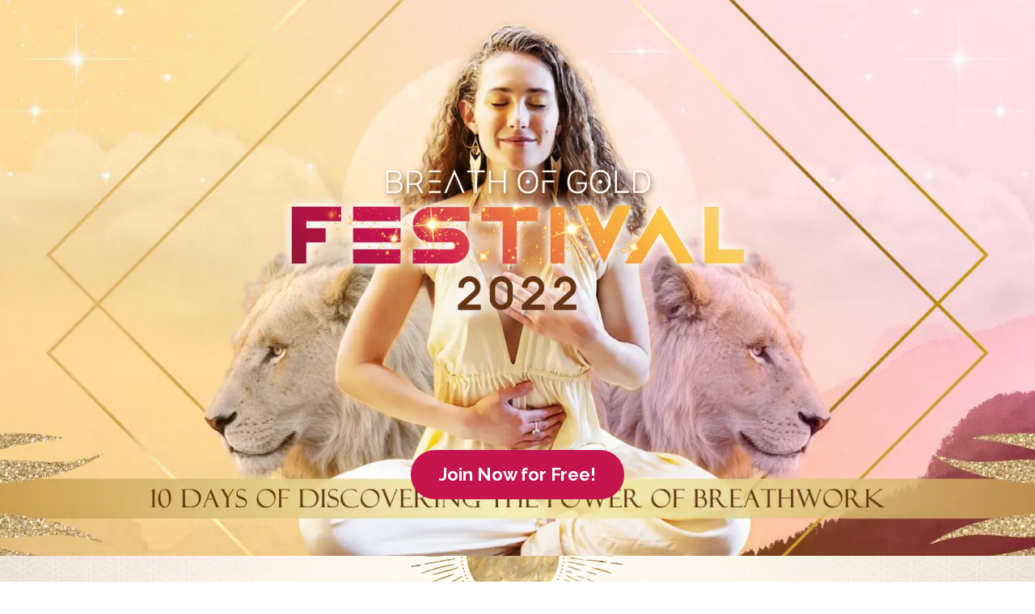

--- FILE ---
content_type: text/html; charset=UTF-8
request_url: https://www.breathofgold.com/festival-october-2022?r_done=1
body_size: 106664
content:
<!DOCTYPE html>
<html lang="en">
<head>
    <meta charset="UTF-8">
    <title>The Breath of Gold Festival - Home Page</title>
    <meta name="description" content="The Breath of Gold Festival - Home Page">
	<meta name="keywords" content="">
    <meta name="robots" content="index, follow">
    <link rel="shortcut icon" href="https://d11n7da8rpqbjy.cloudfront.net/adriennerivera/31082634_67a2b6ad4d7ae_d11n7da8rpqbjy.png">
    <meta name="viewport" content="width=device-width, initial-scale=1.0">

    <meta name="author" content="">
    <meta property="og:title" content="The Breath of Gold Festival - October 2022">
    <meta property="og:description" content="The Breath of Gold Festival - October 2022">
    <meta property="og:image" content="">

    <!-- Font icons preconnect -->
    <link rel="preconnect" href="//app.kartra.com" crossorigin>
    <link rel="preconnect" href="//fonts.gstatic.com" crossorigin>
    <link rel="preconnect" href="//fonts.googleapis.com" crossorigin>
    <link rel="preconnect" href="//d2uolguxr56s4e.cloudfront.net" crossorigin>
     

    <link rel="dns-prefetch" href="//app.kartra.com">
    <link rel="dns-prefetch" href="//fonts.gstatic.com">
    <link rel="dns-prefetch" href="//fonts.googleapis.com">
    <link rel="dns-prefetch" href="//d2uolguxr56s4e.cloudfront.net">
     

    <!--
        Google fonts are computed and loaded on page build via save.js
        Individual stylesheets required are listed in /css/new/css/pages/skeleton.css
    -->
    <!--<link href="//d2uolguxr56s4e.cloudfront.net/internal/pages/css/skeleton.min.css" rel="stylesheet">-->
    <link type="text/css" rel="preload" href="https://fonts.googleapis.com/css?family=Raleway:300,300i,400,400i,600,600i,700,700i,900,900i|Lato:300,300i,400,400i,600,600i,700,700i,900,900i|Roboto:300,300i,400,400i,600,600i,700,700i,900,900i|OFL+Sorts+Mill+Goudy+TT:300,300i,400,400i,600,600i,700,700i,900,900i|Quicksand:300,300i,400,400i,600,600i,700,700i,900,900i|Bree+Serif:300,300i,400,400i,600,600i,700,700i,900,900i&display=swap" as="style" onload="this.onload=null;this.rel='stylesheet'"><link rel="stylesheet" href="//d2uolguxr56s4e.cloudfront.net/internal/pages/css/new_bootstrap.css">

    <link rel="preload" href="//d2uolguxr56s4e.cloudfront.net/internal/pages/css/kartra_components.css" as="style" onload="this.onload=null;this.rel='stylesheet'">
    <link rel="preload" href="//app.kartra.com/css/new/css/pages/font-awesome.css" as="style" onload="this.onload=null;this.rel='stylesheet'">

    <noscript>
        <link rel="stylesheet" href="//d2uolguxr56s4e.cloudfront.net/internal/pages/css/kartra_components.css">
        <link rel="stylesheet" href="//app.kartra.com/css/new/css/pages/font-awesome.css">
    <link type="text/css" rel="stylesheet" href="https://fonts.googleapis.com/css?family=Raleway:300,300i,400,400i,600,600i,700,700i,900,900i|Lato:300,300i,400,400i,600,600i,700,700i,900,900i|Roboto:300,300i,400,400i,600,600i,700,700i,900,900i|OFL+Sorts+Mill+Goudy+TT:300,300i,400,400i,600,600i,700,700i,900,900i|Quicksand:300,300i,400,400i,600,600i,700,700i,900,900i|Bree+Serif:300,300i,400,400i,600,600i,700,700i,900,900i&display=swap">
</noscript>
    
    <script>
        /*! loadCSS rel=preload polyfill. [c]2017 Filament Group, Inc. MIT License */
        (function(w){"use strict";if(!w.loadCSS){w.loadCSS=function(){}}var rp=loadCSS.relpreload={};rp.support=function(){var ret;try{ret=w.document.createElement("link").relList.supports("preload")}catch(e){ret=false}return function(){return ret}}();rp.bindMediaToggle=function(link){var finalMedia=link.media||"all";function enableStylesheet(){link.media=finalMedia}if(link.addEventListener){link.addEventListener("load",enableStylesheet)}else if(link.attachEvent){link.attachEvent("onload",enableStylesheet)}setTimeout(function(){link.rel="stylesheet";link.media="only x"});setTimeout(enableStylesheet,3e3)};rp.poly=function(){if(rp.support()){return}var links=w.document.getElementsByTagName("link");for(var i=0;i<links.length;i++){var link=links[i];if(link.rel==="preload"&&link.getAttribute("as")==="style"&&!link.getAttribute("data-loadcss")){link.setAttribute("data-loadcss",true);rp.bindMediaToggle(link)}}};if(!rp.support()){rp.poly();var run=w.setInterval(rp.poly,500);if(w.addEventListener){w.addEventListener("load",function(){rp.poly();w.clearInterval(run)})}else if(w.attachEvent){w.attachEvent("onload",function(){rp.poly();w.clearInterval(run)})}}if(typeof exports!=="undefined"){exports.loadCSS=loadCSS}else{w.loadCSS=loadCSS}})(typeof global!=="undefined"?global:this);

        window.global_id = 'xZTUtiMjAQXc';
        window.secure_base_url = '//app.kartra.com/';
    </script>
    
    <!--headerIncludes-->
    <style>
    
    .overlay_builder {
        position: relative;
    }

    .kartra_optin_footer-poweredby > p {
        font-size: 12px;
        line-height: 130%;
        font-weight: 300;
        color: #333;
        margin-top: 0px;
        margin-bottom: 0px;
    }

	body.modal-open{
		overflow:hidden;
		overflow-x:;
	}

    
	#page_background_color
	{
		background-color:#ffffff;
	}
	body
	{
		background-color:#ffffff;
		
	}
	

    [data-effect] {
        visibility: hidden;
    }
    
    </style>
    <script>
        var google_analytics = null;
        
    </script>
    <script src="/js/build/front/pages/skeleton-above.js"></script>
<style id="pagesCustomCSS">h1 {font-family: 'Felix Titling', serif;
}

h3 {font-family: 'OnesilverSignature', serif;
}

@font-face {font-family: "OnesilverSignature"; src: url("//d11n7da8rpqbjy.cloudfront.net/adriennerivera/27744797_1651159691896OnesilverSignature.eot"); src: url("//d11n7da8rpqbjy.cloudfront.net/adriennerivera/27744797_1651159691896OnesilverSignature.eot?#iefix") format("embedded-opentype"), url("//d11n7da8rpqbjy.cloudfront.net/adriennerivera/27744808_1651159708204OnesilverSignature.woff2") format("woff2"), url("//d11n7da8rpqbjy.cloudfront.net/adriennerivera/27744804_1651159704890OnesilverSignature.woff") format("woff"), url("//d11n7da8rpqbjy.cloudfront.net/adriennerivera/27744935_1651159994521OnesilverSignature.ttf") format("truetype"), url("//d11n7da8rpqbjy.cloudfront.net/adriennerivera/27744803_1651159700945OnesilverSignature.svg#OnesilverSignature") format("svg"); }
@font-face { font-family: "Felix Titling"; src: url("https://d11n7da8rpqbjy.cloudfront.net/adriennerivera/29107372_1656594798114Felix_Titling.eot"); src: url("https://d11n7da8rpqbjy.cloudfront.net/adriennerivera/29107372_1656594798114Felix_Titling.eot?#iefix") format("embedded-opentype"), url("https://d11n7da8rpqbjy.cloudfront.net/adriennerivera/29107331_1656594653864Felix_Titling.woff2") format("woff2"), url("https://d11n7da8rpqbjy.cloudfront.net/adriennerivera/29107328_1656594650528Felix_Titling.woff") format("woff"), url("https://d11n7da8rpqbjy.cloudfront.net/adriennerivera/29107327_1656594647288Felix_Titling.ttf") format("truetype"), url("https://d11n7da8rpqbjy.cloudfront.net/adriennerivera/29107325_1656594643766Felix_Titling.svg# Felix Titling") format("svg"); }
</style>
</head>
<body>

    <div style="height:0px;width:0px;opacity:0;position:fixed" class="js_kartra_trackable_object" data-kt-type="kartra_page_tracking" data-kt-value="xZTUtiMjAQXc" data-kt-owner="8g8bjXEr">
    </div>
    <div id="page" class="page container-fluid">
        <div id="page_background_color" class="row">
<div class="content content--padding-giant light" style="background-color: rgb(50, 36, 9); padding: 50px 0px;" hide-on-phone="true" id="_wvx2uz9vk">
            <div class="background_changer background_changer--blur0 js-bg-next-gen" alt="" style="opacity: 1;" data-bg='url("//d11n7da8rpqbjy.cloudfront.net/adriennerivera/30686108_1663256446W4xBOG_FEST_2022_-_Page_Banner.jpg")'></div>
            <div class="background_changer_overlay" style="background-image: none;"></div>
            <div class="container-fluid">
                <div class="row row--equal" data-component="grid" id="oGwFsmqN6A"><div class="col-md-12 background_changer--blur0" style="background-color: rgba(0, 0, 0, 0); border-radius: 0px; border-style: none; border-width: 0px; padding: 0px; background-image: none; opacity: 1; background-size: cover; background-position: center center; background-repeat: no-repeat;" alt=""><div class="js_kartra_component_holder">
<div data-component="image" href="javascript: void(0);"><picture><source type="image/webp" data-srcset="//d11n7da8rpqbjy.cloudfront.net/adriennerivera/30686213_1663256728wH8BOG_FEST_-_Banner_text.webp"></source><source type="image/png" data-srcset="//d11n7da8rpqbjy.cloudfront.net/adriennerivera/30686213_1663256728wH8BOG_FEST_-_Banner_text.png"></source><img class="kartra_image kartra_image--full pull-center background_changer--blur0" src="[data-uri]" onerror="this.onerror=null;this.src='//d2uolguxr56s4e.cloudfront.net/img/kartrapages/placeholder.jpg';" style="border-color: rgb(51, 51, 51); border-style: none; border-width: 0px; margin: 0px auto; opacity: 1; width: 1080px; max-width: 100%; height: auto;" alt="" data-effect="kartra_css_effect_2" data-original="//d11n7da8rpqbjy.cloudfront.net/adriennerivera/30686213_1663256728wH8BOG_FEST_-_Banner_text.png"></picture></div>
<div data-component="button" id="wDl4d84Zh3"><a href="javascript: void(0);" class="kartra_button1 kartra_button1--default kartra_button1--solid kartra_button1--large kartra_button1--rounded pull-center toggle_optin" style="background-color: rgb(198, 20, 78); color: rgb(255, 255, 255); margin: 20px auto; font-weight: 700; font-family: Raleway;" data-frame-id="_bdjuszee6" data-effect="kartra_css_effect_2" data-kt-layout="0" id="1663345948553_formbutton" data-popup-src="/pages/sites/load_favourite/433" target="_parent">Join Now for Free!</a></div>
</div></div></div>
                
            </div>
        </div>
<div class="content content--padding-giant light" style="background-color: rgb(50, 36, 9); padding: 10px 0px;" hide-on-desktop="true" hide-on-tablet="true" id="_6pfk8tbbi">
            <div class="background_changer background_changer--blur0 js-bg-next-gen" alt="" style="opacity: 1;" data-bg='url("//d11n7da8rpqbjy.cloudfront.net/adriennerivera/30754383_1663591364i42BOG_FESTIVAL_2022_Page_Banner_mobile.jpg")'></div>
            <div class="background_changer_overlay" style="background-image: none;"></div>
            <div class="container-fluid">
                <div class="row row--equal" data-component="grid" id="oGwFsmqN6A"><div class="col-md-12 background_changer--blur0" style="background-color: rgba(0, 0, 0, 0); border-radius: 0px; border-style: none; border-width: 0px; padding: 0px; background-image: none; opacity: 1; background-size: cover; background-position: center center; background-repeat: no-repeat;" alt=""><div class="js_kartra_component_holder"><div data-component="image" href="javascript: void(0);"><picture><source type="image/webp" data-srcset="//d11n7da8rpqbjy.cloudfront.net/adriennerivera/30754401_1663591422xjeBOG_FEST_banner2_text.webp"></source><source type="image/png" data-srcset="//d11n7da8rpqbjy.cloudfront.net/adriennerivera/30754401_1663591422xjeBOG_FEST_banner2_text.png"></source><img class="kartra_image kartra_image--full pull-center background_changer--blur0" src="[data-uri]" onerror="this.onerror=null;this.src='//d2uolguxr56s4e.cloudfront.net/img/kartrapages/placeholder.jpg';" style="border-color: rgb(51, 51, 51); border-style: none; border-width: 0px; margin: 0px auto; opacity: 1; width: 1080px; max-width: 100%; height: auto;" alt="" data-effect="kartra_css_effect_2" data-original="//d11n7da8rpqbjy.cloudfront.net/adriennerivera/30754401_1663591422xjeBOG_FEST_banner2_text.png"></picture></div></div></div></div>
                
            </div>
        </div>
<div class="content content--padding-large dark" style="background-color: rgb(251, 207, 130); padding: 0px 0px 80px;" id="_li6hqwmrc">
        <div class="background_changer background_changer--blur0 js-bg-next-gen" style="opacity: 0.9;" alt="" data-bg='url("//d11n7da8rpqbjy.cloudfront.net/adriennerivera/29177868_1656941095NRfBG.jpg")'></div>
        <div class="background_changer_overlay" style="background-image: none;"></div>
        <div class="container">
            <div class="row row--equal" data-component="grid">
                <div class="col-md-8 col-md-offset-2 background_changer--blur0" alt="" style="background-color: rgba(0, 0, 0, 0); border-radius: 0px; border-style: none; border-width: 0px; padding: 0px 20px; background-image: none; opacity: 1;">
                    <div class="js_kartra_component_holder">
                        
                        
                        <div data-component="image" href="javascript: void(0);"><picture><source type="image/webp" data-srcset="//d11n7da8rpqbjy.cloudfront.net/adriennerivera/30651660_1663148980BCLelement1.webp"></source><source type="image/png" data-srcset="//d11n7da8rpqbjy.cloudfront.net/adriennerivera/30651660_1663148980BCLelement1.png"></source><img class="kartra_image kartra_image--full pull-center background_changer--blur0" src="[data-uri]" onerror="this.onerror=null;this.src='//d2uolguxr56s4e.cloudfront.net/img/kartrapages/placeholder.jpg';" style="border-color: rgb(51, 51, 51); border-style: none; border-width: 0px; margin: 0px auto 20px; opacity: 1; width: 268px; max-width: 100%; height: auto;" alt="" data-effect="kartra_css_effect_5" data-original="//d11n7da8rpqbjy.cloudfront.net/adriennerivera/30651660_1663148980BCLelement1.png"></picture></div>
<div data-component="text" id="votZzXBIjf">
<div class="kartra_text kartra_text--white kartra_text--text-center kartra_text--lsp-1--size-large kartra_text--font-weight-regular" style="margin: 0px 0px 20px; position: relative;" aria-controls="cke_78" aria-activedescendant="" aria-autocomplete="list" aria-expanded="false" data-effect="kartra_css_effect_1">
<p style="line-height: 1.6em; font-size: 1rem;"><span style="color: rgb(0, 0, 0); font-family: Raleway; line-height: 1.6em; font-size: 1rem;">This is your call to go within, to <strong><span style="color: rgb(0, 0, 0); font-family: Raleway; line-height: 1.6em; font-size: 1rem;"><span style="color: rgb(0, 0, 0); font-family: Raleway; line-height: 1.6em; font-size: 1rem;">deepen your connection</span></span></strong> with yourself through the <strong><span style="color: rgb(0, 0, 0); font-family: Raleway; line-height: 1.6em; font-size: 1rem;"><span style="color: rgb(0, 0, 0); font-family: Raleway; line-height: 1.6em; font-size: 1rem;">portal of your breath.</span></span></strong></span></p>

<p style="line-height: 1.6em; font-size: 1rem;"> </p>

<p style="line-height: 1.6em; font-size: 1rem;"><span style="font-family: Raleway; line-height: 1.6em; font-size: 1rem; color: rgb(198, 19, 78);">It's time to <strong>discover all of the ways</strong> that <strong>breathwork</strong> can support you to f<strong>eel in order to heal.</strong></span></p>

<p style="line-height: 1.6em; font-size: 1rem;"> </p>

<p style="line-height: 1.6em; font-size: 1rem;"><span style="color: rgb(0, 0, 0); font-family: Raleway; line-height: 1.6em; font-size: 1rem;">It's time to connect to the <strong>wealth of WISDOM</strong> within you.</span></p>
</div>
</div>
<div data-component="divider" id="WjVI0z7wET">                            
    <hr class="kartra_divider kartra_divider--border-small kartra_divider--dotted kartra_divider--border-dim-black-opaque-20 pull-center kartra_divider--full" style="border-color: rgb(251, 182, 64); border-top-style: dotted; border-top-width: 4px; margin: 30px auto;" data-effect="kartra_css_effect_9">
</div>
                    </div>
                </div>
            </div>
<div class="row background_changer--blur0 row--equal" data-component="grid" alt="" style="background-color: rgba(0, 0, 0, 0); border-radius: 0px; border-style: none; border-width: 0px; margin-top: 0px; margin-bottom: 20px; background-image: none; opacity: 1;" id="eYleBtOhEh"><div class="col-md-6 col-md-offset-3 background_changer--blur0" alt="" style="background-color: rgba(0, 0, 0, 0); border-radius: 0px; border-style: none; border-width: 0px; padding: 0px 20px; background-image: none; opacity: 1;"><div class="js_kartra_component_holder">
<div data-component="text" id="9WHFaNtOR1">
<div class="kartra_text kartra_text--white kartra_text--text-center kartra_text--lsp-1--size-large kartra_text--font-weight-regular" style="margin: 0px 0px 30px; position: relative;" aria-controls="cke_1719" aria-activedescendant="" aria-autocomplete="list" aria-expanded="false" data-effect="kartra_css_effect_1">
<h3><span style="line-height: 1em;"><span style="color: rgb(198, 19, 78); line-height: 1em; font-size: 3rem;">To have the space</span></span></h3>

<p style="line-height: 1.6em; font-size: 1rem;"><span style="color: rgb(0, 0, 0); font-family: Raleway; line-height: 1.6em; font-size: 1rem;">held for you so that you can BREATHE <strong><span style="color: rgb(0, 0, 0); font-family: Raleway; line-height: 1.6em; font-size: 1rem;"><span style="color: rgb(0, 0, 0); font-family: Raleway; line-height: 1.6em; font-size: 1rem;">deeper.</span></span></strong></span></p>
</div>
</div>
<div data-component="text" id="9WHFaNtOR1">
<div class="kartra_text kartra_text--white kartra_text--text-center kartra_text--lsp-1--size-large kartra_text--font-weight-regular" style="margin: 0px 0px 30px; position: relative;" aria-controls="cke_2151" aria-activedescendant="" aria-autocomplete="list" aria-expanded="false" data-effect="kartra_css_effect_1">
<h3><span style="line-height: 1em;"><span style="color: rgb(198, 19, 78); line-height: 1em; font-size: 3rem;">To reconnect</span></span></h3>

<p style="line-height: 1.6em; font-size: 1rem;"><font color="#000000" face="Raleway"><span style="line-height: 1.6em; font-size: 1rem;"><span style="line-height: 1.6em; font-size: 1rem;">to your <strong><span style="line-height: 1.6em; font-size: 1rem;"><span style="line-height: 1.6em; font-size: 1rem;">soul's purpose.</span></span></strong></span></span></font></p>
</div>
</div>
<div data-component="text" id="9WHFaNtOR1">
<div class="kartra_text kartra_text--white kartra_text--text-center kartra_text--lsp-1--size-large kartra_text--font-weight-regular" style="margin: 0px 0px 20px; position: relative;" aria-controls="cke_915" aria-activedescendant="" aria-autocomplete="list" aria-expanded="false" data-effect="kartra_css_effect_1">
<h3><span style="line-height: 1em;"><span style="color: rgb(198, 19, 78); line-height: 1em; font-size: 3rem;">To surrender</span></span></h3>

<p style="line-height: 1.6em; font-size: 1rem;"><font color="#000000" face="Raleway"><span style="line-height: 1.6em; font-size: 1rem;">to create space for <strong><span style="line-height: 1.6em; font-size: 1rem;">spiritual guidance</span></strong> to come through.</span></font></p>
</div>
</div>
</div></div></div>
            
        </div>
    </div>
<div class="content light" style="padding: 80px 0px; background-color: rgb(73, 35, 10);" id="_mj8l3n13v">
                <div class="background_changer background_changer--blur0 js-bg-next-gen" alt="" style="opacity: 0.5;" data-bg='url("//d11n7da8rpqbjy.cloudfront.net/adriennerivera/28249574_1653175797PkASMaller.jpg")'></div>
                <div class="background_changer_overlay" style="background-image: none;"></div>
                <div class="container"><div class="row background_changer--blur0 row--equal" data-component="grid" alt="" style="background-color: rgba(0, 0, 0, 0); border-radius: 0px; border-style: none; border-width: 0px; margin-top: 20px; margin-bottom: 20px; background-image: none; opacity: 1;"><div class="col-md-6 col-md-offset-3 background_changer--blur0" alt="" style="background-color: rgba(0, 0, 0, 0); border-radius: 0px; border-style: none; border-width: 0px; padding: 0px 20px; background-image: none; opacity: 1;"><div class="js_kartra_component_holder">
<div data-component="text"><div class="kartra_text" style="position: relative; margin-top: 0px; margin-bottom: 10px;" aria-controls="cke_7624" aria-activedescendant="" aria-autocomplete="list" aria-expanded="false">
<p style="text-align: center; font-size: 1.2rem;"><strong><span style="font-size: 1.2rem;"><span style="font-family: Raleway; font-size: 1.2rem; color: rgb(255, 255, 255); text-shadow: rgb(85, 52, 19) 0px 4px 6px;">I Would Love</span></span></strong></p>
</div></div>
<div data-component="text" id="w6gYSeopt1"><div class="kartra_text" style="position: relative; margin-top: 0px; margin-bottom: 10px;" aria-controls="cke_11576" aria-activedescendant="" aria-autocomplete="list" aria-expanded="false" data-effect="kartra_css_effect_2">
<h3 style="text-align: center; line-height: 1em;"><span style="color: rgb(255, 255, 255); font-size: 3.5rem; line-height: 1em; text-shadow: rgb(85, 52, 19) 0px 4px 6px;">to invite you to join us</span></h3>
</div></div>
<div data-component="text" id="gLGwpRTD03">
<div class="kartra_text kartra_text--white kartra_text--text-center kartra_text--lsp-1--size-large kartra_text--font-weight-regular" style="margin: 0px 0px 20px; position: relative;" aria-controls="cke_12327" aria-activedescendant="" aria-autocomplete="list" aria-expanded="false" data-effect="kartra_css_effect_1">
<h3><span style="line-height: 1.4em;"><font face="Raleway"><span style="line-height: 1.4em;"><span style="color: rgb(255, 255, 255); font-size: 1rem; line-height: 1.4em; text-shadow: rgb(85, 52, 19) 0px 4px 6px;">On a journey to discover how breathwork can support you in your life.</span></span></font></span></h3>
</div>
</div>
<div data-component="text" id="B0LBr5w1mM">
<div class="kartra_text kartra_text--white kartra_text--text-center kartra_text--lsp-1--size-large kartra_text--font-weight-regular" style="margin: 0px 0px 20px; position: relative;" aria-controls="cke_13535" aria-activedescendant="" aria-autocomplete="list" aria-expanded="false" data-effect="kartra_css_effect_1">
<h3><em><span><font face="Raleway"><span><span style="line-height: 1.6em; color: rgb(255, 255, 255); font-size: 0.8rem; text-shadow: rgb(85, 52, 19) 0px 4px 6px;">10 Days | 20 Breathwork Experts | 20 Powerful Interviews &amp; Breathwork Journeys</span></span></font></span></em></h3>
</div>
</div>
</div></div></div></div>
            </div>
<div class="content content--padding-giant dark" style="background-color: rgba(0, 0, 0, 0); padding: 0px;" hide-on-tablet="true" hide-on-phone="true" id="_fyg4oco2e">
            <div class="background_changer background_changer--blur0 js-bg-next-gen" alt="" style="opacity: 1;" data-bg='url("//d11n7da8rpqbjy.cloudfront.net/adriennerivera/29177868_1656941095NRfBG.jpg")'><video loop="loop" muted="" autoplay="autoplay" data-video="JFpePRUVisa4" data-category="46"><source src="https://d11n7da8rpqbjy.cloudfront.net/adriennerivera/30642668_1663110385843Mirrored_-_BOG_Festival_Video_1.mp4" type="video/mp4"></source></video></div>
            <div class="background_changer_overlay" style="background-image: none;"></div>
            <div class="container-fluid">
                <div class="row row--equal background_changer--blur0" data-component="grid" style="background-color: rgba(0, 0, 0, 0); border-radius: 0px; border-style: none; border-width: 0px; margin-top: 0px; margin-bottom: 0px; background-image: none; opacity: 1; background-size: cover; background-position: center center; background-repeat: no-repeat;" alt=""><div class="column--vertical-center col-md-6 col-md-offset-3 background_changer--blur0" style='background-color: rgb(253, 218, 157); border-radius: 0px; border-style: none; border-width: 0px; padding: 0px 25px; background-image: url("//d11n7da8rpqbjy.cloudfront.net/adriennerivera/30650501_1663145225nm1BG.jpg"); opacity: 1; background-size: cover; background-position: center center; background-repeat: no-repeat;' alt=""><div class="js_kartra_component_holder">
<div data-component="image" href="javascript: void(0);"><picture><source type="image/webp" data-srcset="//d11n7da8rpqbjy.cloudfront.net/adriennerivera/30651660_1663148980BCLelement1.webp"></source><source type="image/png" data-srcset="//d11n7da8rpqbjy.cloudfront.net/adriennerivera/30651660_1663148980BCLelement1.png"></source><img class="kartra_image kartra_image--full pull-center background_changer--blur0" src="[data-uri]" onerror="this.onerror=null;this.src='//d2uolguxr56s4e.cloudfront.net/img/kartrapages/placeholder.jpg';" alt="" style="border-color: rgb(51, 51, 51); border-style: none; border-width: 0px; margin: 0px auto 5px; opacity: 1; width: 229px; max-width: 100%; height: auto;" data-original="//d11n7da8rpqbjy.cloudfront.net/adriennerivera/30651660_1663148980BCLelement1.png"></picture></div>
<div class="kartra_element_bg kartra_element_bg--padding-small kartra_element_bg--padding-bottom-tiny kartra_element_bg--margin-bottom-extra-small js_kartra_component_holder" data-component="bundle" id="VktSUAAScl" style="margin-top: 0px; margin-bottom: 50px; padding: 20px 30px 10px;">
                            <div style="background-color: rgba(238, 238, 238, 0); border-radius: 0px; border-color: rgb(51, 51, 51); border-style: none; border-width: 0px; background-image: none; opacity: 1;" class="background-item background_changer--blur0" alt=""></div>
<div data-component="text" id="EPRYqya9xv">
<div class="kartra_text kartra_text--white kartra_text--text-center kartra_text--lsp-1--size-large kartra_text--font-weight-regular" style="margin: 0px 0px 20px; position: relative;" aria-controls="cke_1946" aria-activedescendant="" aria-autocomplete="list" aria-expanded="false" data-effect="kartra_css_effect_1">
<p style="line-height: 1.6em; font-size: 1rem;"><strong><span style="color: rgb(101, 52, 19); line-height: 1.6em; font-size: 1rem;"><span style="font-family: Raleway; line-height: 1.6em; font-size: 1rem; color: rgb(101, 52, 19);">The key to healing yourself from the inside out</span></span></strong></p>
</div>
</div>
<div data-component="text" id="5jsdr296Mh">
<div class="kartra_text kartra_text--white kartra_text--text-center kartra_text--lsp-1--size-large kartra_text--font-weight-regular" style="margin: 0px 0px 20px; position: relative;" aria-controls="cke_78" aria-activedescendant="" aria-autocomplete="list" aria-expanded="false" spellcheck="false" data-effect="kartra_css_effect_1">
<p style="font-size: 1rem; line-height: 1.2em;"><span><span style="font-size: 76.8px; font-family: OneSilverSignature; color: rgb(198, 20, 78); line-height: 1em;">lies within your breath</span><span style="font-size: 1rem; font-family: OneSilverSignature; color: rgb(198, 20, 78); line-height: 1em;"> </span><strong><span style="font-size: 3rem; font-family: OneSilverSignature; color: rgb(198, 20, 78); line-height: 1em;">...</span></strong></span></p>
</div>
</div>
<div data-component="text" id="ZvMFBTCCAt">
<div class="kartra_text kartra_text--white kartra_text--text-center kartra_text--lsp-1--size-large kartra_text--font-weight-regular" style="margin: 0px 0px 40px; position: relative;" aria-controls="cke_78" aria-activedescendant="" aria-autocomplete="list" aria-expanded="false" spellcheck="false" data-effect="kartra_css_effect_1">
<p style="font-size: 0.8rem; line-height: 1.8em;"><span style="font-family: Raleway; font-size: 0.8rem; line-height: 1.8em; color: rgb(0, 0, 0);">In order to manifest the life that you desire, you get to first </span><strong><span style="font-size: 0.8rem; line-height: 1.8em;"><span style="font-family: Raleway; font-size: 0.8rem; line-height: 1.8em; color: rgb(101, 52, 19);">feel it in your body.</span></span></strong></p>

<p style="font-size: 0.8rem; line-height: 1.8em;"> </p>

<p style="line-height: 1.8em; font-size: 0.8rem;"><span style="font-family: Raleway; font-size: 0.8rem; line-height: 1.8em; color: rgb(0, 0, 0);">The missing piece for most people with manifestation and healing is</span><span style="color: rgb(0, 0, 0); font-family: Raleway; font-size: 0.8rem; line-height: 1.8em;"> </span><strong><span style="line-height: 1.8em; font-size: 0.8rem;"><span style="font-family: Raleway; font-size: 0.8rem; line-height: 1.8em; color: rgb(101, 52, 19);">embodiment.</span></span></strong></p>

<p style="line-height: 1.8em;"> </p>

<p style="line-height: 1.8em; font-size: 0.8rem;"><span style="color: rgb(0, 0, 0); font-family: Raleway; font-size: 0.8rem; line-height: 1.8em;">Breathwork is </span><strong><span style="line-height: 1.8em; font-size: 0.8rem;"><span style="font-family: Raleway; font-size: 0.8rem; line-height: 1.8em; color: rgb(101, 52, 19);">the most POWERFUL too</span></span></strong><span style="color: rgb(0, 0, 0); font-family: Raleway; font-size: 0.8rem; line-height: 1.8em;"><strong><span style="color: rgb(0, 0, 0); font-family: Raleway; font-size: 0.8rem; line-height: 1.8em;"><span style="color: rgb(0, 0, 0); font-family: Raleway; font-size: 0.8rem; line-height: 1.8em;">l </span></span></strong>to both call in what you most desire and to release stuck trauma because you are accessing the </span><strong><span style="line-height: 1.8em; font-size: 0.8rem;"><span style="font-family: Raleway; font-size: 0.8rem; line-height: 1.8em; color: rgb(101, 52, 19);">power of the body through the breath.</span></span></strong></p>

<p style="line-height: 1.8em;"> </p>

<p style="line-height: 1.8em; font-size: 0.8rem;"><span style="color: rgb(0, 0, 0); font-family: Raleway; font-size: 0.8rem; line-height: 1.8em;">You have everything you need within your breath! It’s time to slow down and </span><strong><span style="line-height: 1.8em; font-size: 0.8rem;"><span style="font-family: Raleway; font-size: 0.8rem; line-height: 1.8em; color: rgb(101, 52, 19);">go within to deepen your connection to yourself.</span></span></strong></p>
</div>
</div>
<div data-component="text" id="jefftTRaBQ">
<div class="kartra_text kartra_text--white kartra_text--text-center kartra_text--lsp-1--size-large kartra_text--font-weight-regular" style="margin: 0px 0px 30px; position: relative;" aria-controls="cke_5435" aria-activedescendant="" aria-autocomplete="list" aria-expanded="false" spellcheck="false" data-effect="kartra_css_effect_2">
<p style="font-size: 1rem; line-height: 1.2em;"><span style="line-height: 1em;"><span style="font-family: OneSilverSignature; color: rgb(198, 20, 78); font-size: 3rem; line-height: 1em;">Let 's go!</span></span></p>
</div>
</div>

                        </div>
<div data-component="text"></div>
<div data-component="text" id="nAby86j4lV">

</div>
<div data-component="text" id="nAby86j4lV">

</div>
<div data-component="text" id="JqR6YySEom">

</div>
</div></div></div>
                
            </div>
        </div>
<div class="content content--padding-giant dark" style="background-color: rgba(0, 0, 0, 0); padding: 0px;" hide-on-desktop="true" id="_qg3ycdv3e">
            <div class="background_changer background_changer--blur0" alt="" style="background-image: none; opacity: 1;"></div>
            <div class="background_changer_overlay" style="background-image: none;"></div>
            <div class="container-fluid">
                <div class="row row--equal background_changer--blur0" data-component="grid" style="background-color: rgba(0, 0, 0, 0); border-radius: 0px; border-style: none; border-width: 0px; margin-top: 0px; margin-bottom: 0px; background-image: none; opacity: 1; background-size: cover; background-position: center center; background-repeat: no-repeat;" alt=""><div class="column--vertical-center col-md-6 col-md-offset-3 background_changer--blur0" style='background-color: rgb(253, 218, 157); border-radius: 0px; border-style: none; border-width: 0px; padding: 0px 25px; background-image: url("//d11n7da8rpqbjy.cloudfront.net/adriennerivera/30650501_1663145225nm1BG.jpg"); opacity: 1; background-size: cover; background-position: center center; background-repeat: no-repeat;' alt=""><div class="js_kartra_component_holder">
<div data-component="image" href="javascript: void(0);"><picture><source type="image/webp" data-srcset="//d11n7da8rpqbjy.cloudfront.net/adriennerivera/30651660_1663148980BCLelement1.webp"></source><source type="image/png" data-srcset="//d11n7da8rpqbjy.cloudfront.net/adriennerivera/30651660_1663148980BCLelement1.png"></source><img class="kartra_image kartra_image--full pull-center background_changer--blur0" src="[data-uri]" onerror="this.onerror=null;this.src='//d2uolguxr56s4e.cloudfront.net/img/kartrapages/placeholder.jpg';" alt="" style="border-color: rgb(51, 51, 51); border-style: none; border-width: 0px; margin: 0px auto 5px; opacity: 1; width: 229px; max-width: 100%; height: auto;" data-original="//d11n7da8rpqbjy.cloudfront.net/adriennerivera/30651660_1663148980BCLelement1.png"></picture></div>
<div class="kartra_element_bg kartra_element_bg--padding-small kartra_element_bg--padding-bottom-tiny kartra_element_bg--margin-bottom-extra-small js_kartra_component_holder" data-component="bundle" id="VktSUAAScl_Ko8nS2VLZe" style="margin-top: 0px; margin-bottom: 50px; padding: 20px 30px 10px;">
                            <div style="background-color: rgba(238, 238, 238, 0); border-radius: 0px; border-color: rgb(51, 51, 51); border-style: none; border-width: 0px; background-image: none; opacity: 1;" class="background-item background_changer--blur0" alt=""></div>
<div data-component="text" id="EPRYqya9xv">
<div class="kartra_text kartra_text--white kartra_text--text-center kartra_text--lsp-1--size-large kartra_text--font-weight-regular" style="margin: 0px 0px 20px; position: relative;" aria-controls="cke_1946" aria-activedescendant="" aria-autocomplete="list" aria-expanded="false" data-effect="kartra_css_effect_1">
<p style="line-height: 1.6em; font-size: 1rem;"><strong><span style="color: rgb(101, 52, 19); line-height: 1.6em; font-size: 1rem;"><span style="font-family: Raleway; line-height: 1.6em; font-size: 1rem; color: rgb(101, 52, 19);">The key to healing yourself from the inside out</span></span></strong></p>
</div>
</div>
<div data-component="text" id="5jsdr296Mh">
<div class="kartra_text kartra_text--white kartra_text--text-center kartra_text--lsp-1--size-large kartra_text--font-weight-regular" style="margin: 0px 0px 20px; position: relative;" aria-controls="cke_1537" aria-activedescendant="" aria-autocomplete="list" aria-expanded="false" spellcheck="false" data-effect="kartra_css_effect_1">
<p style="font-size: 1rem; line-height: 1.2em;"><span><span style="font-size: 76.8px; font-family: OneSilverSignature; color: rgb(198, 20, 78); line-height: 1em;">lies within your breath</span><span style="font-size: 1rem; font-family: OneSilverSignature; color: rgb(198, 20, 78); line-height: 1em;"> </span><strong><span style="font-size: 3rem; font-family: OneSilverSignature; color: rgb(198, 20, 78); line-height: 1em;">...</span></strong></span></p>
</div>
</div>
<div data-component="text" id="ZvMFBTCCAt">
<div class="kartra_text kartra_text--white kartra_text--text-center kartra_text--lsp-1--size-large kartra_text--font-weight-regular" style="margin: 0px 0px 20px; position: relative;" aria-controls="cke_78" aria-activedescendant="" aria-autocomplete="list" aria-expanded="false" spellcheck="false" data-effect="kartra_css_effect_1">
<p style="font-size: 0.8rem; line-height: 1.8em;"><span style="font-family: Raleway; font-size: 0.8rem; line-height: 1.8em; color: rgb(0, 0, 0);">In order to manifest the life that you desire, you get to first </span><strong><span style="font-size: 0.8rem; line-height: 1.8em;"><span style="font-family: Raleway; font-size: 0.8rem; line-height: 1.8em; color: rgb(101, 52, 19);">feel it in your body.</span></span></strong></p>

<p style="font-size: 0.8rem; line-height: 1.8em;"> </p>

<p style="line-height: 1.8em; font-size: 0.8rem;"><span style="font-family: Raleway; font-size: 0.8rem; line-height: 1.8em; color: rgb(0, 0, 0);">The missing piece for most people with manifestation and healing is</span><span style="color: rgb(0, 0, 0); font-family: Raleway; font-size: 0.8rem; line-height: 1.8em;"> </span><strong><span style="line-height: 1.8em; font-size: 0.8rem;"><span style="font-family: Raleway; font-size: 0.8rem; line-height: 1.8em; color: rgb(101, 52, 19);">embodiment.</span></span></strong></p>

<p style="line-height: 1.8em;"> </p>

<p style="line-height: 1.8em; font-size: 0.8rem;"><span style="color: rgb(0, 0, 0); font-family: Raleway; font-size: 0.8rem; line-height: 1.8em;">Breathwork is </span><strong><span style="line-height: 1.8em; font-size: 0.8rem;"><span style="font-family: Raleway; font-size: 0.8rem; line-height: 1.8em; color: rgb(101, 52, 19);">the most POWERFUL too</span></span></strong><span style="color: rgb(0, 0, 0); font-family: Raleway; font-size: 0.8rem; line-height: 1.8em;"><strong><span style="color: rgb(0, 0, 0); font-family: Raleway; font-size: 0.8rem; line-height: 1.8em;"><span style="color: rgb(0, 0, 0); font-family: Raleway; font-size: 0.8rem; line-height: 1.8em;">l </span></span></strong>to both call in what you most desire and to release stuck trauma because you are accessing the </span><strong><span style="line-height: 1.8em; font-size: 0.8rem;"><span style="font-family: Raleway; font-size: 0.8rem; line-height: 1.8em; color: rgb(101, 52, 19);">power of the body through the breath.</span></span></strong></p>

<p style="line-height: 1.8em;"> </p>

<p style="line-height: 1.8em; font-size: 0.8rem;"><span style="color: rgb(0, 0, 0); font-family: Raleway; font-size: 0.8rem; line-height: 1.8em;">You have everything you need within your breath! It’s time to slow down and </span><strong><span style="line-height: 1.8em; font-size: 0.8rem;"><span style="font-family: Raleway; font-size: 0.8rem; line-height: 1.8em; color: rgb(101, 52, 19);">go within to deepen your connection to yourself.</span></span></strong></p>
</div>
</div>
<div data-component="text" id="6aJqAcqy06">
<div class="kartra_text kartra_text--white kartra_text--text-center kartra_text--lsp-1--size-large kartra_text--font-weight-regular" style="margin: 0px 0px 10px; position: relative;" aria-controls="cke_1097" aria-activedescendant="" aria-autocomplete="list" aria-expanded="false" spellcheck="false" data-effect="kartra_css_effect_1">
<p style="line-height: 1.2em;"><font color="#c6144e" face="OneSilverSignature"><span style="font-size: 76.8px;">Let's go!</span></font></p>
</div>
</div>

                        </div>
<div data-component="text"></div>
<div data-component="text" id="nAby86j4lV">

</div>
<div data-component="text" id="nAby86j4lV">

</div>
<div data-component="text" id="JqR6YySEom">

</div>
</div></div></div>
<div class="row row--equal" data-component="grid"><div class="col-md-12 background_changer--blur0" alt="" style="background-color: rgba(251, 207, 130, 0.153); border-radius: 0px; border-style: none; border-width: 0px; padding: 0px; background-image: none; opacity: 1;"><div class="js_kartra_component_holder"><div data-component="video" data-thumbnail="https://d11n7da8rpqbjy.cloudfront.net/adriennerivera/generated-kartra-video-thumb-30642668_1663110385843Mirrored_-_BOG_Festival_Video_1.mp4.jpg" data-screenshot="false" id="qgNgCnifhd">
                                <div class="kartra_video kartra_video_containerJFpePRUVisa4 js_kartra_trackable_object" style="margin-top: 0px; margin-bottom: 0px; padding-bottom: 56.25%;" data-kt-type="video" data-kt-value="JFpePRUVisa4" data-kt-owner="8g8bjXEr" id="JFpePRUVisa4/sacbe/?autoplay=true&amp;mute_on_start=true&amp;show_controls=false&amp;sticky=false&amp;resume_playback=false" data-random_str="sacbe"><script src="https://app.kartra.com/video/JFpePRUVisa4/sacbe/?autoplay=true&amp;mute_on_start=true&amp;show_controls=false&amp;sticky=false&amp;resume_playback=false"></script></div>
                            </div></div></div></div>
<div class="row row--equal" data-component="grid"><div class="col-md-12 background_changer--blur0" alt="" style="background-color: rgba(251, 207, 130, 0.153); border-radius: 0px; border-style: none; border-width: 0px; padding: 0px; background-image: none; opacity: 1;" id="VG9YFtnBax"><div class="js_kartra_component_holder"><div data-component="image" href="javascript: void(0);" id="niU4t6bPeO"><picture><source type="image/webp" data-srcset="//d11n7da8rpqbjy.cloudfront.net/adriennerivera/30688042_1663259699cA2BOG_fest_logo2.webp"></source><source type="image/png" data-srcset="//d11n7da8rpqbjy.cloudfront.net/adriennerivera/30688042_1663259699cA2BOG_fest_logo2.png"></source><img class="kartra_image kartra_image--full pull-center background_changer--blur0" src="[data-uri]" onerror="this.onerror=null;this.src='//d2uolguxr56s4e.cloudfront.net/img/kartrapages/placeholder.jpg';" alt="" style="border-color: rgb(51, 51, 51); border-style: none; border-width: 0px; margin: -100px auto 15px; opacity: 1; width: 205px; max-width: 100%; height: auto;" data-effect="kartra_css_effect_2" data-original="//d11n7da8rpqbjy.cloudfront.net/adriennerivera/30688042_1663259699cA2BOG_fest_logo2.png"></picture></div></div></div></div>
                
            </div>
        </div>
<div class="content content--padding-large dark" style="background-color: rgb(251, 207, 130); padding: 40px 0px 80px;" hide-on-tablet="true" hide-on-phone="true" id="_bdjuszee6">
        <div class="background_changer background_changer--blur0 js-bg-next-gen" style="opacity: 0.9;" alt="" data-bg='url("//d11n7da8rpqbjy.cloudfront.net/adriennerivera/29177868_1656941095NRfBG.jpg")'></div>
        <div class="background_changer_overlay" style="background-image: none;"></div>
        <div class="container">
            <div class="row row--equal" data-component="grid">
                <div class="col-md-10 col-md-offset-1 background_changer--blur0" alt="" style="background-color: rgba(0, 0, 0, 0); border-radius: 0px; border-style: none; border-width: 0px; padding: 0px 20px; background-image: none; opacity: 1;">
                    <div class="js_kartra_component_holder">
                        
                        
                        <div data-component="image" href="javascript: void(0);"><picture><source type="image/webp" data-srcset="//d11n7da8rpqbjy.cloudfront.net/adriennerivera/30688042_1663259699cA2BOG_fest_logo2.webp"></source><source type="image/png" data-srcset="//d11n7da8rpqbjy.cloudfront.net/adriennerivera/30688042_1663259699cA2BOG_fest_logo2.png"></source><img class="kartra_image kartra_image--full pull-center background_changer--blur0" src="[data-uri]" onerror="this.onerror=null;this.src='//d2uolguxr56s4e.cloudfront.net/img/kartrapages/placeholder.jpg';" alt="" style="border-color: rgb(51, 51, 51); border-style: none; border-width: 0px; margin: 0px auto 30px; opacity: 1; width: 283px; max-width: 100%; height: auto;" data-effect="kartra_css_effect_2" data-original="//d11n7da8rpqbjy.cloudfront.net/adriennerivera/30688042_1663259699cA2BOG_fest_logo2.png"></picture></div>
<div data-component="text"><div class="kartra_text" style="position: relative; margin-top: 0px; margin-bottom: 20px;" aria-controls="cke_489" aria-activedescendant="" aria-autocomplete="list" aria-expanded="false" data-effect="kartra_css_effect_1">
<h1 style="text-align: center;"><strong><span style="font-size: 1.2rem; color: rgb(101, 52, 19);">10 DAYS OF BREATHWORK JOURNEYS, INTERVIEWS, and TEACHINGS TO DISCOVER THE POWER OF YOUR BREATH...</span></strong></h1>
</div></div>
<div data-component="divider">                            
    <hr class="kartra_divider kartra_divider--border-small kartra_divider--dotted kartra_divider--border-dim-black-opaque-20 pull-center kartra_divider--full" style="border-color: rgb(251, 182, 64); border-top-style: dotted; border-top-width: 5px; margin: 20px auto 15px;" data-effect="kartra_css_effect_1">
</div>
<div data-component="text" id="FrRgcUOGsr">
<div class="kartra_text kartra_text--white kartra_text--text-center kartra_text--lsp-1--size-large kartra_text--font-weight-regular" style="margin: 0px 0px 30px; position: relative;" aria-controls="cke_1281" aria-activedescendant="" aria-autocomplete="list" aria-expanded="false" data-effect="kartra_css_effect_1">
<p style="line-height: 1.6em; font-size: 1rem;"><em><span style="color: rgb(198, 19, 78); line-height: 1.6em; font-size: 1rem;"><span style="font-family: Raleway; line-height: 1.6em; font-size: 1rem; color: rgb(198, 19, 78);">Transform your breath, transform your life!</span></span></em></p>
</div>
</div>
<div data-component="text" id="8x6IGQ7Dnh"><div class="kartra_text" style="position: relative; margin-top: 0px; margin-bottom: 20px;" aria-controls="cke_2720" aria-activedescendant="" aria-autocomplete="list" aria-expanded="false" data-effect="kartra_css_effect_1">
<h1 style="text-align: center;"><strong><span style="color: rgb(0, 0, 0);"><span style="font-size: 1rem; color: rgb(0, 0, 0);">OCTOBER 1st - OCTOBER 10th</span></span></strong></h1>
</div></div>
<div data-component="text" id="lQ8SljMvV4">
<div class="kartra_text kartra_text--white kartra_text--text-center kartra_text--lsp-1--size-large kartra_text--font-weight-regular" style="margin: 0px 0px 30px; position: relative;" aria-controls="cke_458" aria-activedescendant="" aria-autocomplete="list" aria-expanded="false" data-effect="kartra_css_effect_1">
<p><strong><span><span style="color: rgb(0, 0, 0); font-family: Raleway; line-height: 1.6em; font-size: 1rem;">10 Days. </span></span></strong><strong><span><span style="color: rgb(0, 0, 0); font-family: Raleway; line-height: 1.6em; font-size: 1rem;">20 Expert Teachers. </span></span></strong><strong><span><span style="color: rgb(0, 0, 0); font-family: Raleway; line-height: 1.6em; font-size: 1rem;">20 Interview &amp; Guided Journeys.</span><br>
<em><span style="color: rgb(101, 52, 19);"><span style="font-family: Raleway; line-height: 1.6em; font-size: 1rem; color: rgb(101, 52, 19);">Valued at over $2,997</span></span></em></span></strong></p>
</div>
</div>
<div data-component="text"><div class="kartra_text" style="position: relative; margin-top: 0px; margin-bottom: 30px;" aria-controls="cke_13980" aria-activedescendant="" aria-autocomplete="list" aria-expanded="false" data-effect="kartra_css_effect_6">
<p style="text-align: center; font-size: 1.2rem;"><strong><span style="color: rgb(198, 19, 78); font-size: 1.2rem;"><span style="font-family: Raleway; font-size: 1.2rem; color: rgb(198, 19, 78);">And it’s FREE!</span></span></strong></p>
</div></div>
<div data-component="text" id="SSQvtUel2C">
<div class="kartra_text kartra_text--white kartra_text--text-center kartra_text--lsp-1--size-large kartra_text--font-weight-regular" style="margin: 0px 0px 20px; position: relative;" aria-controls="cke_1270" aria-activedescendant="" aria-autocomplete="list" aria-expanded="false" data-effect="kartra_css_effect_1">
<p style="line-height: 1.6em; font-size: 0.8rem;"><em><span style="font-size: 0.8rem; line-height: 1.6em;"><span style="color: rgb(0, 0, 0); font-family: Raleway; line-height: 1.6em; font-size: 0.8rem;">Join now and be able to experience the magic and teachings from all these speakers for FREE</span></span></em></p>
</div>
</div>
<div data-component="button"><a href="javascript: void(0);" class="kartra_button1 kartra_button1--default kartra_button1--solid kartra_button1--large kartra_button1--rounded pull-center toggle_optin" style="background-color: rgb(198, 20, 78); color: rgb(255, 255, 255); margin: 20px auto; font-weight: 700; font-family: Raleway;" data-frame-id="_bdjuszee6" data-effect="kartra_css_effect_2" data-kt-layout="0" id="1666025511609_formbutton" data-popup-src="/pages/sites/load_favourite/433" target="_parent">I'M IN</a></div>
                    </div>
                </div>
            </div>
            
        </div>
    </div>
<div class="content content--padding-large dark" style="background-color: rgb(251, 207, 130); padding: 10px 0px 80px;" hide-on-desktop="true" id="_qwqskusv3">
        <div class="background_changer background_changer--blur0 js-bg-next-gen" style="opacity: 0.9;" alt="" data-bg='url("//d11n7da8rpqbjy.cloudfront.net/adriennerivera/29177868_1656941095NRfBG.jpg")'></div>
        <div class="background_changer_overlay" style="background-image: none;"></div>
        <div class="container">
            <div class="row row--equal" data-component="grid">
                <div class="col-md-10 col-md-offset-1 background_changer--blur0" alt="" style="background-color: rgba(0, 0, 0, 0); border-radius: 0px; border-style: none; border-width: 0px; padding: 0px 20px; background-image: none; opacity: 1;">
                    <div class="js_kartra_component_holder">
                        
                        
                        <div data-component="text"><div class="kartra_text" style="position: relative; margin-top: 0px; margin-bottom: 20px;" aria-controls="cke_489" aria-activedescendant="" aria-autocomplete="list" aria-expanded="false" data-effect="kartra_css_effect_1">
<h1 style="text-align: center;"><strong><span style="font-size: 1.2rem; color: rgb(101, 52, 19);">10 DAYS OF BREATHWORK JOURNEYS, INTERVIEWS, and TEACHINGS TO DISCOVER THE POWER OF YOUR BREATH...</span></strong></h1>
</div></div>
<div data-component="divider">                            
    <hr class="kartra_divider kartra_divider--border-small kartra_divider--dotted kartra_divider--border-dim-black-opaque-20 pull-center kartra_divider--full" style="border-color: rgb(251, 182, 64); border-top-style: dotted; border-top-width: 5px; margin: 20px auto 15px;" data-effect="kartra_css_effect_1">
</div>
<div data-component="text" id="FrRgcUOGsr">
<div class="kartra_text kartra_text--white kartra_text--text-center kartra_text--lsp-1--size-large kartra_text--font-weight-regular" style="margin: 0px 0px 30px; position: relative;" aria-controls="cke_1281" aria-activedescendant="" aria-autocomplete="list" aria-expanded="false" data-effect="kartra_css_effect_1">
<p style="line-height: 1.6em; font-size: 1rem;"><em><span style="color: rgb(198, 19, 78); line-height: 1.6em; font-size: 1rem;"><span style="font-family: Raleway; line-height: 1.6em; font-size: 1rem; color: rgb(198, 19, 78);">Transform your breath, transform your life!</span></span></em></p>
</div>
</div>
<div data-component="text" id="8x6IGQ7Dnh"><div class="kartra_text" style="position: relative; margin-top: 0px; margin-bottom: 20px;" aria-controls="cke_2720" aria-activedescendant="" aria-autocomplete="list" aria-expanded="false" data-effect="kartra_css_effect_1">
<h1 style="text-align: center;"><strong><span style="color: rgb(0, 0, 0);"><span style="font-size: 1rem; color: rgb(0, 0, 0);">OCTOBER 1st - OCTOBER 10th</span></span></strong></h1>
</div></div>
<div data-component="text" id="lQ8SljMvV4">
<div class="kartra_text kartra_text--white kartra_text--text-center kartra_text--lsp-1--size-large kartra_text--font-weight-regular" style="margin: 0px 0px 30px; position: relative;" aria-controls="cke_458" aria-activedescendant="" aria-autocomplete="list" aria-expanded="false" data-effect="kartra_css_effect_1">
<p><strong><span><span style="color: rgb(0, 0, 0); font-family: Raleway; line-height: 1.6em; font-size: 1rem;">10 Days. </span></span></strong><strong><span><span style="color: rgb(0, 0, 0); font-family: Raleway; line-height: 1.6em; font-size: 1rem;">20 Expert Teachers. </span></span></strong><strong><span><span style="color: rgb(0, 0, 0); font-family: Raleway; line-height: 1.6em; font-size: 1rem;">20 Interview &amp; Guided Journeys.</span><br>
<em><span style="color: rgb(101, 52, 19);"><span style="font-family: Raleway; line-height: 1.6em; font-size: 1rem; color: rgb(101, 52, 19);">Valued at over $2,997</span></span></em></span></strong></p>
</div>
</div>
<div data-component="text"><div class="kartra_text" style="position: relative; margin-top: 0px; margin-bottom: 30px;" aria-controls="cke_13980" aria-activedescendant="" aria-autocomplete="list" aria-expanded="false" data-effect="kartra_css_effect_6">
<p style="text-align: center; font-size: 1.2rem;"><strong><span style="color: rgb(198, 19, 78); font-size: 1.2rem;"><span style="font-family: Raleway; font-size: 1.2rem; color: rgb(198, 19, 78);">And it’s FREE!</span></span></strong></p>
</div></div>
<div data-component="text" id="SSQvtUel2C">
<div class="kartra_text kartra_text--white kartra_text--text-center kartra_text--lsp-1--size-large kartra_text--font-weight-regular" style="margin: 0px 0px 20px; position: relative;" aria-controls="cke_1270" aria-activedescendant="" aria-autocomplete="list" aria-expanded="false" data-effect="kartra_css_effect_1">
<p style="line-height: 1.6em; font-size: 0.8rem;"><em><span style="font-size: 0.8rem; line-height: 1.6em;"><span style="color: rgb(0, 0, 0); font-family: Raleway; line-height: 1.6em; font-size: 0.8rem;">Join now and be able to experience the magic and teachings from all these speakers for FREE</span></span></em></p>
</div>
</div>
<div data-component="button"><a href="javascript: void(0);" class="kartra_button1 kartra_button1--default kartra_button1--solid kartra_button1--large kartra_button1--rounded pull-center toggle_optin" style="background-color: rgb(198, 20, 78); color: rgb(255, 255, 255); margin: 20px auto; font-weight: 700; font-family: Raleway;" data-frame-id="_qwqskusv3" data-effect="kartra_css_effect_2" data-kt-layout="0" id="1663345948553_formbutton_qwqskusv3" data-popup-src="/pages/sites/load_favourite/433" target="_parent">I'M IN</a></div>
                    </div>
                </div>
            </div>
            
        </div>
    </div>
<div class="content content--padding-giant dark" style="background-color: rgb(251, 207, 130); padding: 0px;" hide-on-tablet="true" hide-on-phone="true" id="_gqvuhrg6y">
            <div class="background_changer background_changer--blur0 js-bg-next-gen" alt="" style="opacity: 0.8;" data-bg='url("//d11n7da8rpqbjy.cloudfront.net/adriennerivera/29138510_1656696683bd5BG.jpg")'></div>
            <div class="background_changer_overlay" style="background-image: none;"></div>
            <div class="container-fluid">
                <div class="row row--equal" data-component="grid">
<div class="background_changer--blur0 col-md-6" style='background-color: rgba(0, 0, 0, 0); border-radius: 0px; border-style: none; border-width: 0px; padding: 15px; background-image: url("//d11n7da8rpqbjy.cloudfront.net/adriennerivera/29112209_16566090765YjAdr03.jpg"); opacity: 1; background-size: cover; background-position: center center; background-repeat: no-repeat;' alt=""><div class="js_kartra_component_holder">
<div class="kartra_element_bg kartra_element_bg--padding-small kartra_element_bg--padding-bottom-tiny kartra_element_bg--margin-bottom-extra-small js_kartra_component_holder" data-component="bundle" id="YSfXsK6gDS" style="margin-top: 70px; margin-bottom: 70px; padding: 25px 25px 10px;">
                            <div style="background-color: rgba(238, 238, 238, 0); border-radius: 0px; border-color: rgb(51, 51, 51); border-style: none; border-width: 0px; background-image: none; opacity: 1;" class="background-item background_changer--blur0" alt=""></div>

                        </div>
<div class="kartra_element_bg kartra_element_bg--padding-small kartra_element_bg--padding-bottom-tiny kartra_element_bg--margin-bottom-extra-small js_kartra_component_holder" data-component="bundle" id="YSfXsK6gDS_vsfUudQgjw" style="margin-top: 70px; margin-bottom: 70px; padding: 25px 25px 10px;">
                            <div style="background-color: rgba(238, 238, 238, 0); border-radius: 0px; border-color: rgb(51, 51, 51); border-style: none; border-width: 0px; background-image: none; opacity: 1;" class="background-item background_changer--blur0" alt=""></div>

                        </div>
<div class="kartra_element_bg kartra_element_bg--padding-small kartra_element_bg--padding-bottom-tiny kartra_element_bg--margin-bottom-extra-small js_kartra_component_holder" data-component="bundle" id="YSfXsK6gDS_vsfUudQgjw_FWdIIalhKC" style="margin-top: 70px; margin-bottom: 70px; padding: 25px 25px 10px;">
                            <div style="background-color: rgba(238, 238, 238, 0); border-radius: 0px; border-color: rgb(51, 51, 51); border-style: none; border-width: 0px; background-image: none; opacity: 1;" class="background-item background_changer--blur0" alt=""></div>

                        </div>
<div class="kartra_element_bg kartra_element_bg--padding-small kartra_element_bg--padding-bottom-tiny kartra_element_bg--margin-bottom-extra-small js_kartra_component_holder" data-component="bundle" id="YSfXsK6gDS_vsfUudQgjw_bjV4qCERna" style="margin-top: 70px; margin-bottom: 70px; padding: 25px 25px 10px;">
                            <div style="background-color: rgba(238, 238, 238, 0); border-radius: 0px; border-color: rgb(51, 51, 51); border-style: none; border-width: 0px; background-image: none; opacity: 1;" class="background-item background_changer--blur0" alt=""></div>

                        </div>
<div class="kartra_element_bg kartra_element_bg--padding-small kartra_element_bg--padding-bottom-tiny kartra_element_bg--margin-bottom-extra-small js_kartra_component_holder" data-component="bundle" id="YSfXsK6gDS_mnnl22V7mK_4MyU5ThEyU" style="margin-top: 70px; margin-bottom: 70px; padding: 25px 25px 10px;">
                            <div style="background-color: rgba(238, 238, 238, 0); border-radius: 0px; border-color: rgb(51, 51, 51); border-style: none; border-width: 0px; background-image: none; opacity: 1;" class="background-item background_changer--blur0" alt=""></div>

                        </div>
<div data-component="text"></div>
</div></div>
<div class="col-md-4 col-md-offset-1 background_changer--blur0" alt="" style="background-color: rgba(0, 0, 0, 0); border-radius: 0px; border-style: none; border-width: 0px; padding: 75px 15px; background-image: none; opacity: 1;">
                        <div class="js_kartra_component_holder">
                            
                        <div data-component="text" id="RP5oqs4W1L"><div class="kartra_text" style="position: relative; margin-top: 0px; margin-bottom: 5px;" aria-controls="cke_5739" aria-activedescendant="" aria-autocomplete="list" aria-expanded="false" data-effect="kartra_css_effect_1">
<h1><span><strong><span style="color: rgb(101, 52, 19);"><span style="font-size: 0.8rem; color: rgb(101, 52, 19);">Meet The Creator &amp; Your Guide</span></span></strong></span></h1>
</div></div>
<div data-component="text" id="RP5oqs4W1L"><div class="kartra_text" style="position: relative; margin-top: 0px; margin-bottom: 20px;" aria-controls="cke_6624" aria-activedescendant="" aria-autocomplete="list" aria-expanded="false" data-wsc-instance="true" spellcheck="false" data-effect="kartra_css_effect_2">
<p style="font-size: 1.2rem;"><strong><span style="color: rgb(0, 0, 0); font-size: 1.2rem;"><span style="font-family: Raleway; font-size: 1.2rem; color: rgb(0, 0, 0);">Adrienne Rivera</span></span></strong></p>
</div></div>
<div data-component="divider">                            
    <hr class="kartra_divider kartra_divider--border-medium kartra_divider--border-deep-coral-03 pull-left kartra_divider--small" style="border-color: rgb(198, 20, 78); border-top-style: solid; border-top-width: 6px; margin: 0px;" data-effect="kartra_css_effect_4">
</div>
<div data-component="text" id="JwmqGI0OGf">
<div class="kartra_text kartra_text--white kartra_text--text-center kartra_text--lsp-1--size-large kartra_text--font-weight-regular" style="margin: 0px 0px 10px; position: relative;" aria-controls="cke_4327" aria-activedescendant="" aria-autocomplete="list" aria-expanded="false" spellcheck="false" data-effect="kartra_css_effect_1">
<p style="text-align: left; font-size: 0.8rem; line-height: 1.6em;"><span style="color: rgb(0, 0, 0); font-family: Raleway; font-size: 0.8rem; line-height: 1.6em;">Adrienne is the founder of Breath of Gold–a breathwork company that supports you in finding wealth and wisdom from within. In addition, she is a spiritual business coach, and multiple 6-figure mentor to coaches, healers, CEOs and leaders.</span></p>

<p style="text-align: left; font-size: 0.8rem; line-height: 1.6em;"> </p>

<p style="text-align: left; font-size: 0.8rem; line-height: 1.6em;"><span style="color: rgb(0, 0, 0); font-family: Raleway; font-size: 0.8rem; line-height: 1.6em;">She believes the keys to everything we are looking for lies within our breath. So, she guides her clients through deep, activating breathwork journeys so they can see what their soul is desiring them to do. She then supports them in strategizing an action plan to bring their vision to life.</span></p>

<p style="text-align: left; font-size: 0.8rem; line-height: 1.6em;"> </p>

<p style="text-align: left; font-size: 0.8rem; line-height: 1.6em;"><span style="color: rgb(0, 0, 0); font-family: Raleway; font-size: 0.8rem; line-height: 1.6em;">Adrienne activates coaches to transform into leaders. She empowers you to discover the uniqueness of you and your brand.</span></p>
</div>
</div>
<div data-component="text" id="2VYdqIDKrt">
<div class="kartra_text kartra_text--white kartra_text--text-center kartra_text--lsp-1--size-large kartra_text--font-weight-regular" style="margin: 0px 0px 30px; position: relative;" aria-controls="cke_5300" aria-activedescendant="" aria-autocomplete="list" aria-expanded="false" spellcheck="false" data-effect="kartra_css_effect_1">
<p style="font-size: 2.66rem; line-height: 1em; text-align: left;"><span style="font-family: OneSilverSignature; line-height: 1em; color: rgb(0, 0, 0); font-size: 2.66rem;">It's time to be activated.</span></p>
</div>
</div>
<div data-component="button"><a href="javascript: void(0);" class="kartra_button1 kartra_button1--default kartra_button1--solid kartra_button1--medium kartra_button1--rounded pull-left toggle_optin" style="background-color: rgb(198, 20, 78); color: rgb(255, 255, 255); margin: 0px 0px 20px; font-weight: 700; font-family: Raleway;" data-frame-id="_gqvuhrg6y" data-effect="kartra_css_effect_2" id="1663346032311_formbutton" data-popup-src="/pages/sites/load_favourite/433" target="_parent">Join Now For FREE!</a></div>
</div>
                    </div>
</div>
                
            </div>
        </div>
<div class="content content--padding-giant dark" style="background-color: rgb(251, 207, 130); padding: 0px;" hide-on-desktop="true" id="_zob6ngrxb">
            <div class="background_changer background_changer--blur0 js-bg-next-gen" alt="" style="opacity: 0.8;" data-bg='url("//d11n7da8rpqbjy.cloudfront.net/adriennerivera/29138510_1656696683bd5BG.jpg")'></div>
            <div class="background_changer_overlay" style="background-image: none;"></div>
            <div class="container-fluid">
                <div class="row row--equal" data-component="grid">
<div class="background_changer--blur0 col-md-6" style='background-color: rgba(0, 0, 0, 0); border-radius: 0px; border-style: none; border-width: 0px; padding: 15px; background-image: url("//d11n7da8rpqbjy.cloudfront.net/adriennerivera/29112209_16566090765YjAdr03.jpg"); opacity: 1; background-size: cover; background-position: center center; background-repeat: no-repeat;' alt=""><div class="js_kartra_component_holder">
<div class="kartra_element_bg kartra_element_bg--padding-small kartra_element_bg--padding-bottom-tiny kartra_element_bg--margin-bottom-extra-small js_kartra_component_holder" data-component="bundle" id="YSfXsK6gDS_oeV7ijlj16" style="margin-top: 70px; margin-bottom: 70px; padding: 25px 25px 10px;">
                            <div style="background-color: rgba(238, 238, 238, 0); border-radius: 0px; border-color: rgb(51, 51, 51); border-style: none; border-width: 0px; background-image: none; opacity: 1;" class="background-item background_changer--blur0" alt=""></div>

                        </div>
<div class="kartra_element_bg kartra_element_bg--padding-small kartra_element_bg--padding-bottom-tiny kartra_element_bg--margin-bottom-extra-small js_kartra_component_holder" data-component="bundle" id="YSfXsK6gDS_vsfUudQgjw_YnDw17Y5wA" style="margin-top: 70px; margin-bottom: 70px; padding: 25px 25px 10px;">
                            <div style="background-color: rgba(238, 238, 238, 0); border-radius: 0px; border-color: rgb(51, 51, 51); border-style: none; border-width: 0px; background-image: none; opacity: 1;" class="background-item background_changer--blur0" alt=""></div>

                        </div>
<div class="kartra_element_bg kartra_element_bg--padding-small kartra_element_bg--padding-bottom-tiny kartra_element_bg--margin-bottom-extra-small js_kartra_component_holder" data-component="bundle" id="YSfXsK6gDS_vsfUudQgjw_FWdIIalhKC_kPIusuDhDk" style="margin-top: 70px; margin-bottom: 70px; padding: 25px 25px 10px;">
                            <div style="background-color: rgba(238, 238, 238, 0); border-radius: 0px; border-color: rgb(51, 51, 51); border-style: none; border-width: 0px; background-image: none; opacity: 1;" class="background-item background_changer--blur0" alt=""></div>

                        </div>
<div class="kartra_element_bg kartra_element_bg--padding-small kartra_element_bg--padding-bottom-tiny kartra_element_bg--margin-bottom-extra-small js_kartra_component_holder" data-component="bundle" id="YSfXsK6gDS_vsfUudQgjw_bjV4qCERna_U3Ykyf6cAT" style="margin-top: 70px; margin-bottom: 70px; padding: 25px 25px 10px;">
                            <div style="background-color: rgba(238, 238, 238, 0); border-radius: 0px; border-color: rgb(51, 51, 51); border-style: none; border-width: 0px; background-image: none; opacity: 1;" class="background-item background_changer--blur0" alt=""></div>

                        </div>
<div class="kartra_element_bg kartra_element_bg--padding-small kartra_element_bg--padding-bottom-tiny kartra_element_bg--margin-bottom-extra-small js_kartra_component_holder" data-component="bundle" id="YSfXsK6gDS_mnnl22V7mK_4MyU5ThEyU_JHx1WN5d73" style="margin-top: 70px; margin-bottom: 70px; padding: 25px 25px 10px;">
                            <div style="background-color: rgba(238, 238, 238, 0); border-radius: 0px; border-color: rgb(51, 51, 51); border-style: none; border-width: 0px; background-image: none; opacity: 1;" class="background-item background_changer--blur0" alt=""></div>

                        </div>
<div data-component="text"></div>
</div></div>
<div class="col-md-4 col-md-offset-1 background_changer--blur0" alt="" style="background-color: rgba(0, 0, 0, 0); border-radius: 0px; border-style: none; border-width: 0px; padding: 75px 20px; background-image: none; opacity: 1;">
                        <div class="js_kartra_component_holder">
                            
                        <div data-component="text" id="RP5oqs4W1L"><div class="kartra_text" style="position: relative; margin-top: 0px; margin-bottom: 5px;" aria-controls="cke_78" aria-activedescendant="" aria-autocomplete="list" aria-expanded="false" data-effect="kartra_css_effect_1" data-wsc-instance="true">
<h1 style="text-align: center;"><span><strong><span style="color: rgb(101, 52, 19);"><span style="font-size: 0.8rem; color: rgb(101, 52, 19);">Meet The Creator &amp; Your Guide</span></span></strong></span></h1>
</div></div>
<div data-component="text" id="RP5oqs4W1L"><div class="kartra_text" style="position: relative; margin-top: 0px; margin-bottom: 20px;" aria-controls="cke_1352" aria-activedescendant="" aria-autocomplete="list" aria-expanded="false" spellcheck="false" data-effect="kartra_css_effect_2">
<p style="font-size: 1.4rem; text-align: center;"><strong><span style="font-size: 1.4rem;"><span style="font-family: Raleway; color: rgb(0, 0, 0); font-size: 1.4rem;">Adrienne Rivera</span></span></strong></p>
</div></div>
<div data-component="divider">                            
    <hr class="kartra_divider kartra_divider--border-medium kartra_divider--border-deep-coral-03 pull-center kartra_divider--small" style="border-color: rgb(198, 20, 78); border-top-style: solid; border-top-width: 6px; margin: 0px auto;" data-effect="kartra_css_effect_4">
</div>
<div data-component="text" id="JwmqGI0OGf">
<div class="kartra_text kartra_text--white kartra_text--text-center kartra_text--lsp-1--size-large kartra_text--font-weight-regular" style="margin: 0px 0px 10px; position: relative;" aria-controls="cke_725" aria-activedescendant="" aria-autocomplete="list" aria-expanded="false" spellcheck="false" data-effect="kartra_css_effect_1">
<p style="font-size: 0.8rem; line-height: 1.6em;"><span style="color: rgb(0, 0, 0); font-family: Raleway; font-size: 0.8rem; line-height: 1.6em;">Adrienne is the founder of Breath of Gold–a breathwork company that supports you in finding wealth and wisdom from within. In addition, she is a spiritual business coach, and multiple 6-figure mentor to coaches, healers, CEOs and leaders.</span></p>

<p style="font-size: 0.8rem; line-height: 1.6em;"> </p>

<p style="font-size: 0.8rem; line-height: 1.6em;"><span style="color: rgb(0, 0, 0); font-family: Raleway; font-size: 0.8rem; line-height: 1.6em;">She believes the keys to everything we are looking for lies within our breath. So, she guides her clients through deep, activating breathwork journeys so they can see what their soul is desiring them to do. She then supports them in strategizing an action plan to bring their vision to life.</span></p>

<p style="font-size: 0.8rem; line-height: 1.6em;"> </p>

<p style="font-size: 0.8rem; line-height: 1.6em;"><span style="color: rgb(0, 0, 0); font-family: Raleway; font-size: 0.8rem; line-height: 1.6em;">Adrienne activates coaches to transform into leaders. She empowers you to discover the uniqueness of you and your brand.</span></p>
</div>
</div>
<div data-component="text" id="2VYdqIDKrt">
<div class="kartra_text kartra_text--white kartra_text--text-center kartra_text--lsp-1--size-large kartra_text--font-weight-regular" style="margin: 0px 0px 30px; position: relative;" aria-controls="cke_2036" aria-activedescendant="" aria-autocomplete="list" aria-expanded="false" spellcheck="false" data-effect="kartra_css_effect_1">
<p style="font-size: 3rem; line-height: 1em;"><span style="font-family: OneSilverSignature; line-height: 1em; color: rgb(0, 0, 0); font-size: 3rem;">It's time to be activated.</span></p>
</div>
</div>
<div data-component="button"><a href="javascript: void(0);" class="kartra_button1 kartra_button1--default kartra_button1--solid kartra_button1--medium kartra_button1--rounded pull-center toggle_optin" style="background-color: rgb(198, 20, 78); color: rgb(255, 255, 255); margin: 0px auto 20px; font-weight: 700; font-family: Raleway;" data-frame-id="_zob6ngrxb" data-effect="kartra_css_effect_2" id="1663346032311_formbutton_zob6ngrxb" data-popup-src="/pages/sites/load_favourite/433" target="_parent">Join Now For FREE!</a></div>
</div>
                    </div>
</div>
                
            </div>
        </div>
<div class="content light" style="padding: 60px 0px; background-color: rgb(101, 52, 19);" id="_18a478nzc">
                <div class="background_changer background_changer--blur0 js-bg-next-gen" style="opacity: 1;" alt="" data-bg='url("//d11n7da8rpqbjy.cloudfront.net/adriennerivera/30684270_1663252342MfSBOG_FESTIVAL_BG1.jpg")'></div>
                <div class="background_changer_overlay" style="background-image: none;"></div>
                <div class="container"><div class="row" data-component="grid"><div class="col-md-8 col-md-offset-2"><div class="js_kartra_component_holder">
<div data-component="text" id="4xRkCR6ndq"><div class="kartra_text" style="position: relative; margin-top: 0px; margin-bottom: 10px;" aria-controls="cke_9251" aria-activedescendant="" aria-autocomplete="list" aria-expanded="false" data-effect="kartra_css_effect_4">
<h1 style="text-align: center; line-height: 1em;"><span style="font-size: 4rem; line-height: 1em; color: rgb(255, 255, 255); text-shadow: rgb(255, 182, 7) 0px 0px 16px;"><span style="font-size: 3.5rem; line-height: 1em; color: rgb(255, 255, 255); text-shadow: rgb(255, 182, 7) 0px 0px 16px;">MEET YOUR</span></span></h1>
</div></div>
<div data-component="text" id="4xRkCR6ndq"><div class="kartra_text" style="position: relative; margin-top: 0px; margin-bottom: 10px;" aria-controls="cke_9692" aria-activedescendant="" aria-autocomplete="list" aria-expanded="false" data-effect="kartra_css_effect_3">
<h1 style="text-align: center; line-height: 1em;"><span style="font-size: 4rem; line-height: 1em; color: rgb(255, 255, 255); text-shadow: rgb(255, 182, 7) 0px 0px 16px;">SPEAKERS</span></h1>
</div></div>
<div data-component="divider">                            
    <hr class="kartra_divider kartra_divider--border-extra-tiny kartra_divider--border-dim-black-opaque-25 pull-center kartra_divider--full" style="border-color: rgba(255, 255, 255, 0.255); border-top-style: solid; border-top-width: 1px; margin: 0px auto;" data-effect="kartra_css_effect_2">
</div>
<div data-component="text" id="9Fs5VswrYu"><div class="kartra_text" style="position: relative; margin-top: 0px; margin-bottom: 20px;" aria-controls="cke_779" aria-activedescendant="" aria-autocomplete="list" aria-expanded="false" data-effect="kartra_css_effect_1">
<p style="font-size: 0.8rem; text-align: center;"><em><span style="color: rgb(255, 255, 255); font-size: 0.8rem;"><span style="font-size: 0.8rem; color: rgb(255, 255, 255);"><span style="font-family: Raleway; font-size: 0.8rem; color: rgb(255, 255, 255);">I’ve brought in some of the breathwork industry's <strong>top leaders and facilitators</strong> to support you in transforming your abundance journey…</span></span></span></em></p>
</div></div>
</div></div></div></div>
            </div>
<div class="content dark" style="padding: 50px 0px 60px; background-color: rgb(251, 207, 130);" id="_ars16ugdk">
                <div class="background_changer background_changer--blur0 js-bg-next-gen" alt="" style="opacity: 1;" data-bg='url("//d11n7da8rpqbjy.cloudfront.net/adriennerivera/30650501_1663145225nm1BG.jpg")'></div>
                <div class="background_changer_overlay" style="background-image: none;"></div>
                <div class="container">
<div class="row background_changer--blur0 row--equal" data-component="grid" alt="" style="background-color: rgba(0, 0, 0, 0); border-radius: 0px; border-style: none; border-width: 0px; margin-top: 0px; margin-bottom: 0px; background-image: none; opacity: 1;">
<div class="col-md-3 background_changer--blur0" alt="" style="background-color: rgba(0, 0, 0, 0); border-radius: 0px; border-style: none; border-width: 0px; padding: 0px 15px 20px; background-image: none; opacity: 1;"><div class="js_kartra_component_holder">
<div data-component="image" href="javascript: void(0);"><picture><source type="image/webp" data-srcset="//d11n7da8rpqbjy.cloudfront.net/adriennerivera/30713549_1663353514XFDMelissa_Baller.webp"></source><source type="image/png" data-srcset="//d11n7da8rpqbjy.cloudfront.net/adriennerivera/30713549_1663353514XFDMelissa_Baller.png"></source><img class="kartra_image kartra_image--full pull-center background_changer--blur0" src="[data-uri]" onerror="this.onerror=null;this.src='//d2uolguxr56s4e.cloudfront.net/img/kartrapages/placeholder.jpg';" alt="" style="border-color: rgb(51, 51, 51); border-style: none; border-width: 0px; margin: 0px auto; opacity: 1; width: 507px; max-width: 100%; height: auto;" data-original="//d11n7da8rpqbjy.cloudfront.net/adriennerivera/30713549_1663353514XFDMelissa_Baller.png"></picture></div>
<div data-component="text" id="zmGphPzKKR"><div class="kartra_text" style="position: relative; margin-top: 0px; margin-bottom: 0px;" aria-controls="cke_824" aria-activedescendant="" aria-autocomplete="list" aria-expanded="false">
<p style="font-size: 0.8rem; text-align: center;"><strong><span style="color: rgb(101, 52, 19); font-size: 0.8rem;"><span style='font-size: 0.8rem; font-family: "OFL Sorts Mill Goudy TT"; color: rgb(101, 52, 19);'>Breathwork Music Session</span></span></strong></p>
</div></div>
<div data-component="text" id="HrzpEgVUuh">
<div class="kartra_text kartra_text--white kartra_text--text-center kartra_text--lsp-1--size-large kartra_text--font-weight-regular" style="margin: 0px 0px 30px; position: relative;" aria-controls="cke_60" aria-activedescendant="" aria-autocomplete="list" aria-expanded="false" spellcheck="false">
<p style="font-size: 2.33rem; line-height: 1em;"><span style="font-family: OneSilverSignature; font-size: 2.33rem; line-height: 1em; color: rgb(101, 52, 19);">Melissa Baller</span></p>
</div>
</div>
</div></div>
<div class="col-md-3 background_changer--blur0" alt="" style="background-color: rgba(0, 0, 0, 0); border-radius: 0px; border-style: none; border-width: 0px; padding: 0px 15px 20px; background-image: none; opacity: 1;">
                        <div class="js_kartra_component_holder">
<div data-component="image" href="javascript: void(0);"><picture><source type="image/webp" data-srcset="//d11n7da8rpqbjy.cloudfront.net/adriennerivera/30713567_1663353559L5dJesse_Coomer.webp"></source><source type="image/png" data-srcset="//d11n7da8rpqbjy.cloudfront.net/adriennerivera/30713567_1663353559L5dJesse_Coomer.png"></source><img class="kartra_image kartra_image--full pull-center background_changer--blur0" src="[data-uri]" onerror="this.onerror=null;this.src='//d2uolguxr56s4e.cloudfront.net/img/kartrapages/placeholder.jpg';" alt="" style="border-color: rgb(51, 51, 51); border-style: none; border-width: 0px; margin: 0px auto; opacity: 1; width: 507px; max-width: 100%; height: auto;" data-original="//d11n7da8rpqbjy.cloudfront.net/adriennerivera/30713567_1663353559L5dJesse_Coomer.png"></picture></div>
<div data-component="text" id="KBeEoq0WHf"><div class="kartra_text" style="position: relative; margin-top: 0px; margin-bottom: 0px;" aria-controls="cke_1196" aria-activedescendant="" aria-autocomplete="list" aria-expanded="false">
<p style="font-size: 0.8rem; text-align: center;"><strong><span style="color: rgb(101, 52, 19); font-size: 0.8rem;"><span style='font-size: 0.8rem; font-family: "OFL Sorts Mill Goudy TT"; color: rgb(101, 52, 19);'>The Language of Breath</span></span></strong></p>
</div></div>
<div data-component="text" id="BqwhQybDJX">
<div class="kartra_text kartra_text--white kartra_text--text-center kartra_text--lsp-1--size-large kartra_text--font-weight-regular" style="margin: 0px 0px 30px; position: relative;" aria-controls="cke_3286" aria-activedescendant="" aria-autocomplete="list" aria-expanded="false" spellcheck="false">
<p style="font-size: 2.33rem; line-height: 1em;"><span style="font-family: OneSilverSignature; font-size: 2.33rem; line-height: 1em; color: rgb(101, 52, 19);">Jesse Coomer</span></p>
</div>
</div>
</div>
                    </div>
<div class="col-md-3 background_changer--blur0" alt="" style="background-color: rgba(0, 0, 0, 0); border-radius: 0px; border-style: none; border-width: 0px; padding: 0px 15px 20px; background-image: none; opacity: 1;">
                        <div class="js_kartra_component_holder">
<div data-component="image" href="javascript: void(0);"><picture><source type="image/webp" data-srcset="//d11n7da8rpqbjy.cloudfront.net/adriennerivera/30993077_1664505337XQO2022_-_BOG_Festival_Speaker_Headshots.webp"></source><source type="image/png" data-srcset="//d11n7da8rpqbjy.cloudfront.net/adriennerivera/30993077_1664505337XQO2022_-_BOG_Festival_Speaker_Headshots.png"></source><img class="kartra_image kartra_image--full pull-center background_changer--blur0" src="[data-uri]" onerror="this.onerror=null;this.src='//d2uolguxr56s4e.cloudfront.net/img/kartrapages/placeholder.jpg';" alt="" style="border-color: rgb(51, 51, 51); border-style: none; border-width: 0px; margin: 0px auto; opacity: 1; width: 507px; max-width: 100%; height: auto;" data-original="//d11n7da8rpqbjy.cloudfront.net/adriennerivera/30993077_1664505337XQO2022_-_BOG_Festival_Speaker_Headshots.png"></picture></div>
<div data-component="text" id="J1zmVSSfzb"><div class="kartra_text" style="position: relative; margin-top: 0px; margin-bottom: 0px;" aria-controls="cke_808" aria-activedescendant="" aria-autocomplete="list" aria-expanded="false">
<p style="font-size: 0.8rem; text-align: center;"><strong><span style="color: rgb(101, 52, 19); font-size: 0.8rem;"><span style='font-size: 0.8rem; font-family: "OFL Sorts Mill Goudy TT"; color: rgb(101, 52, 19);'>Sacred Embodiment of the Breath</span></span></strong></p>
</div></div>
<div data-component="text" id="1XTQ0h4aJy">
<div class="kartra_text kartra_text--white kartra_text--text-center kartra_text--lsp-1--size-large kartra_text--font-weight-regular" style="margin: 0px 0px 30px; position: relative;" aria-controls="cke_333" aria-activedescendant="" aria-autocomplete="list" aria-expanded="false" spellcheck="false">
<p style="font-size: 2.33rem; line-height: 1em;"><span style="font-family: OneSilverSignature; font-size: 2.33rem; line-height: 1em; color: rgb(101, 52, 19);">Adrianna McManus</span></p>
</div>
</div>
</div>
                    </div>
<div class="col-md-3 background_changer--blur0" alt="" style="background-color: rgba(0, 0, 0, 0); border-radius: 0px; border-style: none; border-width: 0px; padding: 0px 15px 20px; background-image: none; opacity: 1;">
                        <div class="js_kartra_component_holder">
<div data-component="image" href="javascript: void(0);"><picture><source type="image/webp" data-srcset="//d11n7da8rpqbjy.cloudfront.net/adriennerivera/31057548_16648276415p12022_-_BOG_Festival_Speaker_Headshots_1.webp"></source><source type="image/png" data-srcset="//d11n7da8rpqbjy.cloudfront.net/adriennerivera/31057548_16648276415p12022_-_BOG_Festival_Speaker_Headshots_1.png"></source><img class="kartra_image kartra_image--full pull-center background_changer--blur0" src="[data-uri]" onerror="this.onerror=null;this.src='//d2uolguxr56s4e.cloudfront.net/img/kartrapages/placeholder.jpg';" alt="" style="border-color: rgb(51, 51, 51); border-style: none; border-width: 0px; margin: 0px auto; opacity: 1; width: 507px; max-width: 100%; height: auto;" data-original="//d11n7da8rpqbjy.cloudfront.net/adriennerivera/31057548_16648276415p12022_-_BOG_Festival_Speaker_Headshots_1.png"></picture></div>
<div data-component="text" id="9HOb1YEN4M"><div class="kartra_text" style="position: relative; margin-top: 0px; margin-bottom: 0px;" aria-controls="cke_6416" aria-activedescendant="" aria-autocomplete="list" aria-expanded="false">
<p style="font-size: 0.8rem; text-align: center;"><strong><span style="color: rgb(101, 52, 19); font-size: 0.8rem;"><span style='font-size: 0.8rem; font-family: "OFL Sorts Mill Goudy TT"; color: rgb(101, 52, 19);'>Managing Stress with Breathwork</span></span></strong></p>
</div></div>
<div data-component="text" id="R7zOqH5X9h">
<div class="kartra_text kartra_text--white kartra_text--text-center kartra_text--lsp-1--size-large kartra_text--font-weight-regular" style="margin: 0px 0px 30px; position: relative;" aria-controls="cke_55" aria-activedescendant="" aria-autocomplete="list" aria-expanded="false" spellcheck="false">
<p style="font-size: 2.33rem; line-height: 1em;"><span style="font-family: OneSilverSignature; font-size: 2.33rem; line-height: 1em; color: rgb(101, 52, 19);">Zach Hallford</span></p>
</div>
</div>
</div>
                    </div>
</div>
<div class="row background_changer--blur0 row--equal" data-component="grid" alt="" style="background-color: rgba(0, 0, 0, 0); border-radius: 0px; border-style: none; border-width: 0px; margin-top: 0px; margin-bottom: 0px; background-image: none; opacity: 1;">
<div class="col-md-3 background_changer--blur0" alt="" style="background-color: rgba(0, 0, 0, 0); border-radius: 0px; border-style: none; border-width: 0px; padding: 0px 15px 20px; background-image: none; opacity: 1;"><div class="js_kartra_component_holder">
<div data-component="image" href="javascript: void(0);"><picture><source type="image/webp" data-srcset="//d11n7da8rpqbjy.cloudfront.net/adriennerivera/30713614_1663353717JdKLeighann_Amanda.webp"></source><source type="image/png" data-srcset="//d11n7da8rpqbjy.cloudfront.net/adriennerivera/30713614_1663353717JdKLeighann_Amanda.png"></source><img class="kartra_image kartra_image--full pull-center background_changer--blur0" src="[data-uri]" onerror="this.onerror=null;this.src='//d2uolguxr56s4e.cloudfront.net/img/kartrapages/placeholder.jpg';" alt="" style="border-color: rgb(51, 51, 51); border-style: none; border-width: 0px; margin: 0px auto; opacity: 1; width: 507px; max-width: 100%; height: auto;" data-original="//d11n7da8rpqbjy.cloudfront.net/adriennerivera/30713614_1663353717JdKLeighann_Amanda.png"></picture></div>
<div data-component="text" id="zmGphPzKKR"><div class="kartra_text" style="position: relative; margin-top: 0px; margin-bottom: 0px;" aria-controls="cke_2632" aria-activedescendant="" aria-autocomplete="list" aria-expanded="false">
<p style="font-size: 0.8rem; text-align: center;"><strong><span style="color: rgb(101, 52, 19); font-size: 0.8rem;"><span style='font-size: 0.8rem; font-family: "OFL Sorts Mill Goudy TT"; color: rgb(101, 52, 19);'>Breathwork for Trauma Release and Healthy Relationships</span></span></strong></p>
</div></div>
<div data-component="text" id="HrzpEgVUuh">
<div class="kartra_text kartra_text--white kartra_text--text-center kartra_text--lsp-1--size-large kartra_text--font-weight-regular" style="margin: 0px 0px 30px; position: relative;" aria-controls="cke_7383" aria-activedescendant="" aria-autocomplete="list" aria-expanded="false" spellcheck="false">
<p style="font-size: 2.33rem; line-height: 1em;"><span style="font-family: OneSilverSignature; font-size: 2.33rem; line-height: 1em; color: rgb(101, 52, 19);">Leighann Amanda</span></p>
</div>
</div>
</div></div>
<div class="col-md-3 background_changer--blur0" alt="" style="background-color: rgba(0, 0, 0, 0); border-radius: 0px; border-style: none; border-width: 0px; padding: 0px 15px 20px; background-image: none; opacity: 1;">
                        <div class="js_kartra_component_holder">
<div data-component="image" href="javascript: void(0);"><picture><source type="image/webp" data-srcset="//d11n7da8rpqbjy.cloudfront.net/adriennerivera/30713621_1663353737lewBrian_Kelly_.webp"></source><source type="image/png" data-srcset="//d11n7da8rpqbjy.cloudfront.net/adriennerivera/30713621_1663353737lewBrian_Kelly_.png"></source><img class="kartra_image kartra_image--full pull-center background_changer--blur0" src="[data-uri]" onerror="this.onerror=null;this.src='//d2uolguxr56s4e.cloudfront.net/img/kartrapages/placeholder.jpg';" alt="" style="border-color: rgb(51, 51, 51); border-style: none; border-width: 0px; margin: 0px auto; opacity: 1; width: 507px; max-width: 100%; height: auto;" data-original="//d11n7da8rpqbjy.cloudfront.net/adriennerivera/30713621_1663353737lewBrian_Kelly_.png"></picture></div>
<div data-component="text" id="KBeEoq0WHf"><div class="kartra_text" style="position: relative; margin-top: 0px; margin-bottom: 0px;" aria-controls="cke_8572" aria-activedescendant="" aria-autocomplete="list" aria-expanded="false">
<p style="font-size: 0.8rem; text-align: center;"><strong><span style="color: rgb(101, 52, 19); font-size: 0.8rem;"><span style='font-size: 0.8rem; font-family: "OFL Sorts Mill Goudy TT"; color: rgb(101, 52, 19);'>The Ultimate Reset</span></span></strong></p>
</div></div>
<div data-component="text" id="BqwhQybDJX">
<div class="kartra_text kartra_text--white kartra_text--text-center kartra_text--lsp-1--size-large kartra_text--font-weight-regular" style="margin: 0px 0px 30px; position: relative;" aria-controls="cke_8204" aria-activedescendant="" aria-autocomplete="list" aria-expanded="false" spellcheck="false">
<p style="font-size: 2.33rem; line-height: 1em;"><span style="font-family: OneSilverSignature; font-size: 2.33rem; line-height: 1em; color: rgb(101, 52, 19);">Brian Kelly</span></p>
</div>
</div>
</div>
                    </div>
<div class="col-md-3 background_changer--blur0" alt="" style="background-color: rgba(0, 0, 0, 0); border-radius: 0px; border-style: none; border-width: 0px; padding: 0px 15px 20px; background-image: none; opacity: 1;">
                        <div class="js_kartra_component_holder">
<div data-component="image" href="javascript: void(0);"><picture><source type="image/webp" data-srcset="//d11n7da8rpqbjy.cloudfront.net/adriennerivera/30786656_1663697545XQd2022_-_BOG_Festival_Speaker_Headshots.webp"></source><source type="image/png" data-srcset="//d11n7da8rpqbjy.cloudfront.net/adriennerivera/30786656_1663697545XQd2022_-_BOG_Festival_Speaker_Headshots.png"></source><img class="kartra_image kartra_image--full pull-center background_changer--blur0" src="[data-uri]" onerror="this.onerror=null;this.src='//d2uolguxr56s4e.cloudfront.net/img/kartrapages/placeholder.jpg';" alt="" style="border-color: rgb(51, 51, 51); border-style: none; border-width: 0px; margin: 0px auto; opacity: 1; width: 507px; max-width: 100%; height: auto;" data-original="//d11n7da8rpqbjy.cloudfront.net/adriennerivera/30786656_1663697545XQd2022_-_BOG_Festival_Speaker_Headshots.png"></picture></div>
<div data-component="text" id="J1zmVSSfzb"><div class="kartra_text" style="position: relative; margin-top: 0px; margin-bottom: 0px;" aria-controls="cke_1539" aria-activedescendant="" aria-autocomplete="list" aria-expanded="false">
<p style="font-size: 0.8rem; text-align: center;"><strong><span style="color: rgb(101, 52, 19); font-size: 0.8rem;"><span style='font-size: 0.8rem; font-family: "OFL Sorts Mill Goudy TT"; color: rgb(101, 52, 19);'>Reclaiming Your Power with Breathwork</span></span></strong></p>
</div></div>
<div data-component="text" id="1XTQ0h4aJy">
<div class="kartra_text kartra_text--white kartra_text--text-center kartra_text--lsp-1--size-large kartra_text--font-weight-regular" style="margin: 0px 0px 30px; position: relative;" aria-controls="cke_8995" aria-activedescendant="" aria-autocomplete="list" aria-expanded="false" spellcheck="false">
<p style="font-size: 2.33rem; line-height: 1em;"><span style="font-family: OneSilverSignature; font-size: 2.33rem; line-height: 1em; color: rgb(101, 52, 19);">Geraldine Spurway</span></p>
</div>
</div>
</div>
                    </div>
<div class="col-md-3 background_changer--blur0" alt="" style="background-color: rgba(0, 0, 0, 0); border-radius: 0px; border-style: none; border-width: 0px; padding: 0px 15px 20px; background-image: none; opacity: 1;">
                        <div class="js_kartra_component_holder">
<div data-component="image" href="javascript: void(0);" id="JUMEPYHW16"><picture><source type="image/webp" data-srcset="//d11n7da8rpqbjy.cloudfront.net/adriennerivera/30713702_1663353959j8pAriana_Fotinakis.webp"></source><source type="image/png" data-srcset="//d11n7da8rpqbjy.cloudfront.net/adriennerivera/30713702_1663353959j8pAriana_Fotinakis.png"></source><img class="kartra_image kartra_image--full pull-center background_changer--blur0" src="[data-uri]" onerror="this.onerror=null;this.src='//d2uolguxr56s4e.cloudfront.net/img/kartrapages/placeholder.jpg';" alt="" style="border-color: rgb(51, 51, 51); border-style: none; border-width: 0px; margin: 0px auto; opacity: 1; width: 507px; max-width: 100%; height: auto;" data-original="//d11n7da8rpqbjy.cloudfront.net/adriennerivera/30713702_1663353959j8pAriana_Fotinakis.png"></picture></div>
<div data-component="text" id="2ULl3bApNF"><div class="kartra_text" style="position: relative; margin-top: 0px; margin-bottom: 0px;" aria-controls="cke_500" aria-activedescendant="" aria-autocomplete="list" aria-expanded="false">
<p style="font-size: 0.8rem; text-align: center;"><strong><span style="color: rgb(101, 52, 19); font-size: 0.8rem;"><span style='font-size: 0.8rem; font-family: "OFL Sorts Mill Goudy TT"; color: rgb(101, 52, 19);'>Own Your Unique Medicine with Breathwork</span></span></strong></p>
</div></div>
<div data-component="text" id="MB4DMJdjQp">
<div class="kartra_text kartra_text--white kartra_text--text-center kartra_text--lsp-1--size-large kartra_text--font-weight-regular" style="margin: 0px 0px 30px; position: relative;" aria-controls="cke_13712" aria-activedescendant="" aria-autocomplete="list" aria-expanded="false" spellcheck="false">
<p style="font-size: 2.33rem; line-height: 1em;"><span style="font-family: OneSilverSignature; font-size: 2.33rem; line-height: 1em; color: rgb(101, 52, 19);">Ariana Fotinakis</span></p>
</div>
</div>
</div>
                    </div>
</div>
<div class="row background_changer--blur0 row--equal" data-component="grid" alt="" style="background-color: rgba(0, 0, 0, 0); border-radius: 0px; border-style: none; border-width: 0px; margin-top: 0px; margin-bottom: 0px; background-image: none; opacity: 1;">
<div class="col-md-3 background_changer--blur0" alt="" style="background-color: rgba(0, 0, 0, 0); border-radius: 0px; border-style: none; border-width: 0px; padding: 0px 15px 20px; background-image: none; opacity: 1;"><div class="js_kartra_component_holder">
<div data-component="image" href="javascript: void(0);" id="WZmJmodi9t"><picture><source type="image/webp" data-srcset="//d11n7da8rpqbjy.cloudfront.net/adriennerivera/30776455_1663664392h2kSophie_Wright.webp"></source><source type="image/png" data-srcset="//d11n7da8rpqbjy.cloudfront.net/adriennerivera/30776455_1663664392h2kSophie_Wright.png"></source><img class="kartra_image kartra_image--full pull-center background_changer--blur0" src="[data-uri]" onerror="this.onerror=null;this.src='//d2uolguxr56s4e.cloudfront.net/img/kartrapages/placeholder.jpg';" alt="" style="border-color: rgb(51, 51, 51); border-style: none; border-width: 0px; margin: 0px auto; opacity: 1; width: 507px; max-width: 100%; height: auto;" data-original="//d11n7da8rpqbjy.cloudfront.net/adriennerivera/30776455_1663664392h2kSophie_Wright.png"></picture></div>
<div data-component="text" id="zmGphPzKKR"><div class="kartra_text" style="position: relative; margin-top: 0px; margin-bottom: 0px;" aria-controls="cke_11410" aria-activedescendant="" aria-autocomplete="list" aria-expanded="false">
<p style="font-size: 0.8rem; text-align: center;"><strong><span style="color: rgb(101, 52, 19); font-size: 0.8rem;"><span style='font-size: 0.8rem; font-family: "OFL Sorts Mill Goudy TT"; color: rgb(101, 52, 19);'>The Shift. How Everything Shifted through Breathwork</span></span></strong></p>
</div></div>
<div data-component="text" id="crWXtKfwxd">
<div class="kartra_text kartra_text--white kartra_text--text-center kartra_text--lsp-1--size-large kartra_text--font-weight-regular" style="margin: 0px 0px 30px; position: relative;" aria-controls="cke_438" aria-activedescendant="" aria-autocomplete="list" aria-expanded="false" spellcheck="false">
<p style="font-size: 2.33rem; line-height: 1em;"><font color="#653413" face="OneSilverSignature">Sophie Wright</font></p>
</div>
</div>
</div></div>
<div class="col-md-3 background_changer--blur0" alt="" style="background-color: rgba(0, 0, 0, 0); border-radius: 0px; border-style: none; border-width: 0px; padding: 0px 15px 20px; background-image: none; opacity: 1;">
                        <div class="js_kartra_component_holder">
<div data-component="image" href="javascript: void(0);"><picture><source type="image/webp" data-srcset="//d11n7da8rpqbjy.cloudfront.net/adriennerivera/30857419_1663943869IkCKJ_1..webp"></source><source type="image/png" data-srcset="//d11n7da8rpqbjy.cloudfront.net/adriennerivera/30857419_1663943869IkCKJ_1..png"></source><img class="kartra_image kartra_image--full pull-center background_changer--blur0" src="[data-uri]" onerror="this.onerror=null;this.src='//d2uolguxr56s4e.cloudfront.net/img/kartrapages/placeholder.jpg';" alt="" style="border-color: rgb(51, 51, 51); border-style: none; border-width: 0px; margin: 0px auto; opacity: 1; width: 507px; max-width: 100%; height: auto;" data-original="//d11n7da8rpqbjy.cloudfront.net/adriennerivera/30857419_1663943869IkCKJ_1..png"></picture></div>
<div data-component="text" id="KBeEoq0WHf"><div class="kartra_text" style="position: relative; margin-top: 0px; margin-bottom: 0px;" aria-controls="cke_1128" aria-activedescendant="" aria-autocomplete="list" aria-expanded="false">
<p style="font-size: 0.8rem; text-align: center;"><strong><span style="color: rgb(101, 52, 19); font-size: 0.8rem;"><span style='font-size: 0.8rem; font-family: "OFL Sorts Mill Goudy TT"; color: rgb(101, 52, 19);'>Remember Your Magic Breath and Bodywork</span></span></strong></p>
</div></div>
<div data-component="text" id="BqwhQybDJX">
<div class="kartra_text kartra_text--white kartra_text--text-center kartra_text--lsp-1--size-large kartra_text--font-weight-regular" style="margin: 0px 0px 30px; position: relative;" aria-controls="cke_1217" aria-activedescendant="" aria-autocomplete="list" aria-expanded="false" spellcheck="false">
<p style="font-size: 2.33rem; line-height: 1em;"><span style="font-family: OneSilverSignature; font-size: 2.33rem; line-height: 1em; color: rgb(101, 52, 19);">Katie Johnita</span></p>
</div>
</div>
</div>
                    </div>
<div class="col-md-3 background_changer--blur0" alt="" style="background-color: rgba(0, 0, 0, 0); border-radius: 0px; border-style: none; border-width: 0px; padding: 0px 15px 20px; background-image: none; opacity: 1;">
                        <div class="js_kartra_component_holder">
<div data-component="image" href="javascript: void(0);" id="Lu7JdYrUyi"><picture><source type="image/webp" data-srcset="//d11n7da8rpqbjy.cloudfront.net/adriennerivera/30713767_1663354139RkgBen_Holt_.webp"></source><source type="image/png" data-srcset="//d11n7da8rpqbjy.cloudfront.net/adriennerivera/30713767_1663354139RkgBen_Holt_.png"></source><img class="kartra_image kartra_image--full pull-center background_changer--blur0" src="[data-uri]" onerror="this.onerror=null;this.src='//d2uolguxr56s4e.cloudfront.net/img/kartrapages/placeholder.jpg';" alt="" style="border-color: rgb(51, 51, 51); border-style: none; border-width: 0px; margin: 0px auto; opacity: 1; width: 507px; max-width: 100%; height: auto;" data-original="//d11n7da8rpqbjy.cloudfront.net/adriennerivera/30713767_1663354139RkgBen_Holt_.png"></picture></div>
<div data-component="text" id="uS1yh0SwGn"><div class="kartra_text" style="position: relative; margin-top: 0px; margin-bottom: 0px;" aria-controls="cke_3743" aria-activedescendant="" aria-autocomplete="list" aria-expanded="false">
<p style="font-size: 0.8rem; text-align: center;"><strong><span style="color: rgb(101, 52, 19); font-size: 0.8rem;"><span style='font-size: 0.8rem; font-family: "OFL Sorts Mill Goudy TT"; color: rgb(101, 52, 19);'>Dynamic Breathwork</span></span></strong></p>
</div></div>
<div data-component="text" id="VTE9OZIlDh">
<div class="kartra_text kartra_text--white kartra_text--text-center kartra_text--lsp-1--size-large kartra_text--font-weight-regular" style="margin: 0px 0px 30px; position: relative;" aria-controls="cke_14091" aria-activedescendant="" aria-autocomplete="list" aria-expanded="false" spellcheck="false">
<p style="font-size: 2.33rem; line-height: 1em;"><span style="font-family: OneSilverSignature; font-size: 2.33rem; line-height: 1em; color: rgb(101, 52, 19);">Ben Holt</span></p>
</div>
</div>
</div>
                    </div>
<div class="col-md-3 background_changer--blur0" alt="" style="background-color: rgba(0, 0, 0, 0); border-radius: 0px; border-style: none; border-width: 0px; padding: 0px 15px 20px; background-image: none; opacity: 1;">
                        <div class="js_kartra_component_holder">
<div data-component="image" href="javascript: void(0);" id="tXqYq2HCAa"><picture><source type="image/webp" data-srcset="//d11n7da8rpqbjy.cloudfront.net/adriennerivera/30858348_1663945978ae72022_-_BOG_Festival_Speaker_Headshots.webp"></source><source type="image/png" data-srcset="//d11n7da8rpqbjy.cloudfront.net/adriennerivera/30858348_1663945978ae72022_-_BOG_Festival_Speaker_Headshots.png"></source><img class="kartra_image kartra_image--full pull-center background_changer--blur0" src="[data-uri]" onerror="this.onerror=null;this.src='//d2uolguxr56s4e.cloudfront.net/img/kartrapages/placeholder.jpg';" alt="" style="border-color: rgb(51, 51, 51); border-style: none; border-width: 0px; margin: 0px auto; opacity: 1; width: 507px; max-width: 100%; height: auto;" data-original="//d11n7da8rpqbjy.cloudfront.net/adriennerivera/30858348_1663945978ae72022_-_BOG_Festival_Speaker_Headshots.png"></picture></div>
<div data-component="text" id="RjSsQoiG3D"><div class="kartra_text" style="position: relative; margin-top: 0px; margin-bottom: 0px;" aria-controls="cke_413" aria-activedescendant="" aria-autocomplete="list" aria-expanded="false">
<p style="font-size: 0.8rem; text-align: center;"><font color="#653413" face="OFL Sorts Mill Goudy TT"><b>The Breath of Life</b></font></p>
</div></div>
<div data-component="text" id="4skaAaUCkO">
<div class="kartra_text kartra_text--white kartra_text--text-center kartra_text--lsp-1--size-large kartra_text--font-weight-regular" style="margin: 0px 0px 30px; position: relative;" aria-controls="cke_56" aria-activedescendant="" aria-autocomplete="list" aria-expanded="false" spellcheck="false">
<p style="font-size: 2.33rem; line-height: 1em;"><font color="#653413" face="OneSilverSignature">Daniel Patrick</font></p>
</div>
</div>
</div>
                    </div>
</div>
<div class="row background_changer--blur0 row--equal" data-component="grid" alt="" style="background-color: rgba(0, 0, 0, 0); border-radius: 0px; border-style: none; border-width: 0px; margin-top: 0px; margin-bottom: 0px; background-image: none; opacity: 1;">
<div class="background_changer--blur0 col-md-3" alt="" style="background-color: rgba(0, 0, 0, 0); border-radius: 0px; border-style: none; border-width: 0px; padding: 0px 15px 20px; background-image: none; opacity: 1;"><div class="js_kartra_component_holder">
<div data-component="image" href="javascript: void(0);" id="D8kJ711xW6"><picture><source type="image/webp" data-srcset="//d11n7da8rpqbjy.cloudfront.net/adriennerivera/30713680_1663353897Y6OAdam_Lewis.webp"></source><source type="image/png" data-srcset="//d11n7da8rpqbjy.cloudfront.net/adriennerivera/30713680_1663353897Y6OAdam_Lewis.png"></source><img class="kartra_image kartra_image--full pull-center background_changer--blur0" src="[data-uri]" onerror="this.onerror=null;this.src='//d2uolguxr56s4e.cloudfront.net/img/kartrapages/placeholder.jpg';" alt="" style="border-color: rgb(51, 51, 51); border-style: none; border-width: 0px; margin: 0px auto; opacity: 1; width: 507px; max-width: 100%; height: auto;" data-original="//d11n7da8rpqbjy.cloudfront.net/adriennerivera/30713680_1663353897Y6OAdam_Lewis.png"></picture></div>
<div data-component="text" id="1kz2P07vgr"><div class="kartra_text" style="position: relative; margin-top: 0px; margin-bottom: 0px;" aria-controls="cke_60" aria-activedescendant="" aria-autocomplete="list" aria-expanded="false">
<p style="font-size: 0.8rem; text-align: center;"><strong><span style="color: rgb(101, 52, 19); font-size: 0.8rem;"><span style='font-size: 0.8rem; font-family: "OFL Sorts Mill Goudy TT"; color: rgb(101, 52, 19);'>Transformational Boost Breath</span></span></strong></p>
</div></div>
<div data-component="text" id="HXtz8AvxME">
<div class="kartra_text kartra_text--white kartra_text--text-center kartra_text--lsp-1--size-large kartra_text--font-weight-regular" style="margin: 0px 0px 30px; position: relative;" aria-controls="cke_11044" aria-activedescendant="" aria-autocomplete="list" aria-expanded="false" spellcheck="false">
<p style="font-size: 2.33rem; line-height: 1em;"><span style="font-family: OneSilverSignature; font-size: 2.33rem; line-height: 1em; color: rgb(101, 52, 19);">Adam Lewis</span></p>
</div>
</div>
</div></div>
<div class="background_changer--blur0 col-md-3" alt="" style="background-color: rgba(0, 0, 0, 0); border-radius: 0px; border-style: none; border-width: 0px; padding: 0px 15px 20px; background-image: none; opacity: 1;">
                        <div class="js_kartra_component_holder">
<div data-component="image" href="javascript: void(0);"><picture><source type="image/webp" data-srcset="//d11n7da8rpqbjy.cloudfront.net/adriennerivera/30713777_1663354162QqnItzhak_Beery.webp"></source><source type="image/png" data-srcset="//d11n7da8rpqbjy.cloudfront.net/adriennerivera/30713777_1663354162QqnItzhak_Beery.png"></source><img class="kartra_image kartra_image--full pull-center background_changer--blur0" src="[data-uri]" onerror="this.onerror=null;this.src='//d2uolguxr56s4e.cloudfront.net/img/kartrapages/placeholder.jpg';" alt="" style="border-color: rgb(51, 51, 51); border-style: none; border-width: 0px; margin: 0px auto; opacity: 1; width: 507px; max-width: 100%; height: auto;" data-original="//d11n7da8rpqbjy.cloudfront.net/adriennerivera/30713777_1663354162QqnItzhak_Beery.png"></picture></div>
<div data-component="text" id="KBeEoq0WHf"><div class="kartra_text" style="position: relative; margin-top: 0px; margin-bottom: 0px;" aria-controls="cke_440" aria-activedescendant="" aria-autocomplete="list" aria-expanded="false">
<p style="font-size: 0.8rem; text-align: center;"><strong><span style="color: rgb(101, 52, 19); font-size: 0.8rem;"><span style='font-size: 0.8rem; font-family: "OFL Sorts Mill Goudy TT"; color: rgb(101, 52, 19);'>Breathe Your Way to the Four Elements and the Ushai</span></span></strong></p>
</div></div>
<div data-component="text" id="BqwhQybDJX">
<div class="kartra_text kartra_text--white kartra_text--text-center kartra_text--lsp-1--size-large kartra_text--font-weight-regular" style="margin: 0px 0px 30px; position: relative;" aria-controls="cke_14479" aria-activedescendant="" aria-autocomplete="list" aria-expanded="false" spellcheck="false">
<p style="font-size: 2.33rem; line-height: 1em;"><span style="font-family: OneSilverSignature; font-size: 2.33rem; line-height: 1em; color: rgb(101, 52, 19);">Itzhak Beery</span></p>
</div>
</div>
</div>
                    </div>
<div class="background_changer--blur0 col-md-3" alt="" style="background-color: rgba(0, 0, 0, 0); border-radius: 0px; border-style: none; border-width: 0px; padding: 0px 15px 20px; background-image: none; opacity: 1;">
                        <div class="js_kartra_component_holder">
<div data-component="image" href="javascript: void(0);" id="NTHUs0LU9i"><picture><source type="image/webp" data-srcset="//d11n7da8rpqbjy.cloudfront.net/adriennerivera/30710180_1663344512iy0Stacy_Cohen.webp"></source><source type="image/png" data-srcset="//d11n7da8rpqbjy.cloudfront.net/adriennerivera/30710180_1663344512iy0Stacy_Cohen.png"></source><img class="kartra_image kartra_image--full pull-center background_changer--blur0" src="[data-uri]" onerror="this.onerror=null;this.src='//d2uolguxr56s4e.cloudfront.net/img/kartrapages/placeholder.jpg';" alt="" style="border-color: rgb(51, 51, 51); border-style: none; border-width: 0px; margin: 0px auto; opacity: 1; width: 507px; max-width: 100%; height: auto;" data-original="//d11n7da8rpqbjy.cloudfront.net/adriennerivera/30710180_1663344512iy0Stacy_Cohen.png"></picture></div>
<div data-component="text" id="Rk31bJrjPG"><div class="kartra_text" style="position: relative; margin-top: 0px; margin-bottom: 0px;" aria-controls="cke_3086" aria-activedescendant="" aria-autocomplete="list" aria-expanded="false">
<p style="font-size: 0.8rem; text-align: center;"><strong><span style="color: rgb(101, 52, 19); font-size: 0.8rem;"><span style='font-size: 0.8rem; font-family: "OFL Sorts Mill Goudy TT"; color: rgb(101, 52, 19);'>Functional Breathing to Reduce Anxiety</span></span></strong></p>
</div></div>
<div data-component="text" id="6b1EBWzrfG">
<div class="kartra_text kartra_text--white kartra_text--text-center kartra_text--lsp-1--size-large kartra_text--font-weight-regular" style="margin: 0px 0px 30px; position: relative;" aria-controls="cke_2299" aria-activedescendant="" aria-autocomplete="list" aria-expanded="false" spellcheck="false">
<p style="font-size: 2.33rem; line-height: 1em;"><span style="font-family: OneSilverSignature; font-size: 2.33rem; line-height: 1em; color: rgb(101, 52, 19);">Stacy Cohen</span></p>
</div>
</div>
</div>
                    </div>
<div class="col-md-3">
                        <div class="js_kartra_component_holder">
                            
                        <div data-component="image" href="javascript: void(0);"><picture><source type="image/webp" data-srcset="//d11n7da8rpqbjy.cloudfront.net/adriennerivera/30958370_1664383038xOZJess_Davis.webp"></source><source type="image/png" data-srcset="//d11n7da8rpqbjy.cloudfront.net/adriennerivera/30958370_1664383038xOZJess_Davis.png"></source><img class="kartra_image kartra_image--full pull-center background_changer--blur0" src="[data-uri]" onerror="this.onerror=null;this.src='//d2uolguxr56s4e.cloudfront.net/img/kartrapages/placeholder.jpg';" alt="" style="border-color: rgb(51, 51, 51); border-style: none; border-width: 0px; margin: 0px auto; opacity: 1; width: 507px; max-width: 100%; height: auto;" data-original="//d11n7da8rpqbjy.cloudfront.net/adriennerivera/30958370_1664383038xOZJess_Davis.png"></picture></div>
<div data-component="text" id="t9jSx5l6CW"><div class="kartra_text" style="position: relative; margin-top: 0px; margin-bottom: 0px;" aria-controls="cke_777" aria-activedescendant="" aria-autocomplete="list" aria-expanded="false">
<p style="font-size: 0.8rem; text-align: center;"><strong><span style="color: rgb(101, 52, 19); font-size: 0.8rem;"><span style='font-size: 0.8rem; font-family: "OFL Sorts Mill Goudy TT"; color: rgb(101, 52, 19);'>Subconscious Reprogramming + Somatic Release = Embodied Transformation</span></span></strong></p>
</div></div>
<div data-component="text" id="HITIiO0WF6">
<div class="kartra_text kartra_text--white kartra_text--text-center kartra_text--lsp-1--size-large kartra_text--font-weight-regular" style="margin: 0px 0px 30px; position: relative;" aria-controls="cke_421" aria-activedescendant="" aria-autocomplete="list" aria-expanded="false" spellcheck="false">
<p style="font-size: 2.33rem; line-height: 1em;"><span style="font-family: OneSilverSignature; font-size: 2.33rem; line-height: 1em; color: rgb(101, 52, 19);">Jess Davis</span></p>
</div>
</div>
</div>
                    </div>
</div>
<div class="row background_changer--blur0 row--equal" data-component="grid" alt="" style="background-color: rgba(0, 0, 0, 0); border-radius: 0px; border-style: none; border-width: 0px; margin-top: 0px; margin-bottom: 0px; background-image: none; opacity: 1;">
<div class="col-md-3">
                        <div class="js_kartra_component_holder">
                            
                        <div data-component="image" href="javascript: void(0);" id="rWbaiaOVhH"><picture><source type="image/webp" data-srcset="//d11n7da8rpqbjy.cloudfront.net/adriennerivera/30776446_1663664367byoBerenice_Tan.webp"></source><source type="image/png" data-srcset="//d11n7da8rpqbjy.cloudfront.net/adriennerivera/30776446_1663664367byoBerenice_Tan.png"></source><img class="kartra_image kartra_image--full pull-center background_changer--blur0" src="[data-uri]" onerror="this.onerror=null;this.src='//d2uolguxr56s4e.cloudfront.net/img/kartrapages/placeholder.jpg';" alt="" style="border-color: rgb(51, 51, 51); border-style: none; border-width: 0px; margin: 0px auto; opacity: 1; width: 507px; max-width: 100%; height: auto;" data-original="//d11n7da8rpqbjy.cloudfront.net/adriennerivera/30776446_1663664367byoBerenice_Tan.png"></picture></div>
<div data-component="text" id="j4ByEQw3fc"><div class="kartra_text" style="position: relative; margin-top: 0px; margin-bottom: 0px;" aria-controls="cke_1176" aria-activedescendant="" aria-autocomplete="list" aria-expanded="false">
<p style="font-size: 0.8rem; text-align: center;"><strong><span style="color: rgb(101, 52, 19); font-size: 0.8rem;"><span style='font-size: 0.8rem; font-family: "OFL Sorts Mill Goudy TT"; color: rgb(101, 52, 19);'>How Breathwork AMPLIFIES Wealth &amp; Spaciousness from Ease and Grace</span></span></strong></p>
</div></div>
<div data-component="text" id="pyaMw5dhsW">
<div class="kartra_text kartra_text--white kartra_text--text-center kartra_text--lsp-1--size-large kartra_text--font-weight-regular" style="margin: 0px 0px 30px; position: relative;" aria-controls="cke_16299" aria-activedescendant="" aria-autocomplete="list" aria-expanded="false" spellcheck="false">
<p style="font-size: 2.33rem; line-height: 1em;"><font color="#653413" face="OneSilverSignature">Berenice Tan</font></p>
</div>
</div>
</div>
                    </div>
<div class="background_changer--blur0 col-md-3" alt="" style="background-color: rgba(0, 0, 0, 0); border-radius: 0px; border-style: none; border-width: 0px; padding: 0px 15px 20px; background-image: none; opacity: 1;">
                        <div class="js_kartra_component_holder">
<div data-component="image" href="javascript: void(0);"><picture><source type="image/webp" data-srcset="//d11n7da8rpqbjy.cloudfront.net/adriennerivera/30919064_16642541712UWKathleen_Booker_1.webp"></source><source type="image/png" data-srcset="//d11n7da8rpqbjy.cloudfront.net/adriennerivera/30919064_16642541712UWKathleen_Booker_1.png"></source><img class="kartra_image kartra_image--full pull-center background_changer--blur0" src="[data-uri]" onerror="this.onerror=null;this.src='//d2uolguxr56s4e.cloudfront.net/img/kartrapages/placeholder.jpg';" alt="" style="border-color: rgb(51, 51, 51); border-style: none; border-width: 0px; margin: 0px auto; opacity: 1; width: 507px; max-width: 100%; height: auto;" data-original="//d11n7da8rpqbjy.cloudfront.net/adriennerivera/30919064_16642541712UWKathleen_Booker_1.png"></picture></div>
<div data-component="text" id="iCoicce5io"><div class="kartra_text" style="position: relative; margin-top: 0px; margin-bottom: 0px;" aria-controls="cke_823" aria-activedescendant="" aria-autocomplete="list" aria-expanded="false">
<p style="font-size: 0.8rem; text-align: center;"><strong><span style="color: rgb(101, 52, 19); font-size: 0.8rem;"><span style='font-size: 0.8rem; font-family: "OFL Sorts Mill Goudy TT"; color: rgb(101, 52, 19);'>Rocky Times &amp; the Breath</span></span></strong></p>
</div></div>
<div data-component="text" id="jVlBgq1O22">
<div class="kartra_text kartra_text--white kartra_text--text-center kartra_text--lsp-1--size-large kartra_text--font-weight-regular" style="margin: 0px 0px 30px; position: relative;" aria-controls="cke_56" aria-activedescendant="" aria-autocomplete="list" aria-expanded="false" spellcheck="false">
<p style="font-size: 2.33rem; line-height: 1em;"><font color="#653413" face="OneSilverSignature">Kathleen Booker</font></p>
</div>
</div>
</div>
                    </div>
<div class="col-md-3">
                        <div class="js_kartra_component_holder">
                            
                        <div data-component="image" href="javascript: void(0);"><picture><source type="image/webp" data-srcset="//d11n7da8rpqbjy.cloudfront.net/adriennerivera/30958991_1664384317vy5Melissa_Binkley_1.webp"></source><source type="image/png" data-srcset="//d11n7da8rpqbjy.cloudfront.net/adriennerivera/30958991_1664384317vy5Melissa_Binkley_1.png"></source><img class="kartra_image kartra_image--full pull-center background_changer--blur0" src="[data-uri]" onerror="this.onerror=null;this.src='//d2uolguxr56s4e.cloudfront.net/img/kartrapages/placeholder.jpg';" alt="" style="border-color: rgb(51, 51, 51); border-style: none; border-width: 0px; margin: 0px auto; opacity: 1; width: 507px; max-width: 100%; height: auto;" data-original="//d11n7da8rpqbjy.cloudfront.net/adriennerivera/30958991_1664384317vy5Melissa_Binkley_1.png"></picture></div>
<div data-component="text" id="h3JmJvIELg"><div class="kartra_text" style="position: relative; margin-top: 0px; margin-bottom: 0px;" aria-controls="cke_1572" aria-activedescendant="" aria-autocomplete="list" aria-expanded="false">
<p style="font-size: 0.8rem; text-align: center;"><strong><span style="color: rgb(101, 52, 19); font-size: 0.8rem;"><span style='font-size: 0.8rem; font-family: "OFL Sorts Mill Goudy TT"; color: rgb(101, 52, 19);'>Activate Your Soul's Purpose</span></span></strong></p>
</div></div>
<div data-component="text" id="D66guugh1A">
<div class="kartra_text kartra_text--white kartra_text--text-center kartra_text--lsp-1--size-large kartra_text--font-weight-regular" style="margin: 0px 0px 30px; position: relative;" aria-controls="cke_1160" aria-activedescendant="" aria-autocomplete="list" aria-expanded="false" spellcheck="false">
<p style="font-size: 2.33rem; line-height: 1em;"><font color="#653413" face="OneSilverSignature">Melissa Binkley</font></p>
</div>
</div>
</div>
                    </div>
<div class="col-md-3">
                        <div class="js_kartra_component_holder">
                            
                        <div data-component="image" href="javascript: void(0);"><picture><source type="image/webp" data-srcset="//d11n7da8rpqbjy.cloudfront.net/adriennerivera/30960253_1664387937UFOJenny_Kamoschinski_1.webp"></source><source type="image/png" data-srcset="//d11n7da8rpqbjy.cloudfront.net/adriennerivera/30960253_1664387937UFOJenny_Kamoschinski_1.png"></source><img class="kartra_image kartra_image--full pull-center background_changer--blur0" src="[data-uri]" onerror="this.onerror=null;this.src='//d2uolguxr56s4e.cloudfront.net/img/kartrapages/placeholder.jpg';" alt="" style="border-color: rgb(51, 51, 51); border-style: none; border-width: 0px; margin: 0px auto; opacity: 1; width: 507px; max-width: 100%; height: auto;" data-original="//d11n7da8rpqbjy.cloudfront.net/adriennerivera/30960253_1664387937UFOJenny_Kamoschinski_1.png"></picture></div>
<div data-component="text" id="P38FO17cwP"><div class="kartra_text" style="position: relative; margin-top: 0px; margin-bottom: 0px;" aria-controls="cke_338" aria-activedescendant="" aria-autocomplete="list" aria-expanded="false">
<p style="font-size: 0.8rem; text-align: center;"><strong><span style="color: rgb(101, 52, 19); font-size: 0.8rem;"><span style='font-size: 0.8rem; font-family: "OFL Sorts Mill Goudy TT"; color: rgb(101, 52, 19);'>Embodying Your Unique Creative Expression</span></span></strong></p>
</div></div>
<div data-component="text" id="PwlpLjFnxy">
<div class="kartra_text kartra_text--white kartra_text--text-center kartra_text--lsp-1--size-large kartra_text--font-weight-regular" style="margin: 0px 0px 30px; position: relative;" aria-controls="cke_846" aria-activedescendant="" aria-autocomplete="list" aria-expanded="false" spellcheck="false">
<p style="font-size: 2.33rem; line-height: 1em;"><font color="#653413" face="OneSilverSignature">Jenny Kamoschinski</font></p>
</div>
</div>
</div>
                    </div>
</div>
                    <div><div class="row js_src-wrapper" data-component="grid"><div class="col-md-12 js_src-wrapper"><div class="js_kartra_component_holder js_src-wrapper"><div data-embed="true" data-embed-id="3"> 
<style>
@font-face {font-family: "OnesilverSignature"; src: url("//d11n7da8rpqbjy.cloudfront.net/adriennerivera/27744797_1651159691896OnesilverSignature.eot"); src: url("//d11n7da8rpqbjy.cloudfront.net/adriennerivera/27744797_1651159691896OnesilverSignature.eot?#iefix") format("embedded-opentype"), url("//d11n7da8rpqbjy.cloudfront.net/adriennerivera/27744808_1651159708204OnesilverSignature.woff2") format("woff2"), url("//d11n7da8rpqbjy.cloudfront.net/adriennerivera/27744804_1651159704890OnesilverSignature.woff") format("woff"), url("//d11n7da8rpqbjy.cloudfront.net/adriennerivera/27744935_1651159994521OnesilverSignature.ttf") format("truetype"), url("//d11n7da8rpqbjy.cloudfront.net/adriennerivera/27744803_1651159700945OnesilverSignature.svg#OnesilverSignature") format("svg"); }
</style>
</div></div></div></div></div>
</div>
            </div>
<div class="content content--padding-large dark" style="background-color: rgb(251, 207, 130); padding: 40px 0px 80px;" id="_tiec07miw">
        <div class="background_changer background_changer--blur0 js-bg-next-gen" style="opacity: 0.9;" alt="" data-bg='url("//d11n7da8rpqbjy.cloudfront.net/adriennerivera/29177868_1656941095NRfBG.jpg")'></div>
        <div class="background_changer_overlay" style="background-image: none;"></div>
        <div class="container">
            <div class="row row--equal" data-component="grid">
                <div class="col-md-10 col-md-offset-1">
                    <div class="js_kartra_component_holder">
                        
                        
                        <div data-component="image" href="javascript: void(0);"><picture><source type="image/webp" data-srcset="//d11n7da8rpqbjy.cloudfront.net/adriennerivera/30688042_1663259699cA2BOG_fest_logo2.webp"></source><source type="image/png" data-srcset="//d11n7da8rpqbjy.cloudfront.net/adriennerivera/30688042_1663259699cA2BOG_fest_logo2.png"></source><img class="kartra_image kartra_image--full pull-center background_changer--blur0" src="[data-uri]" onerror="this.onerror=null;this.src='//d2uolguxr56s4e.cloudfront.net/img/kartrapages/placeholder.jpg';" alt="" style="border-color: rgb(51, 51, 51); border-style: none; border-width: 0px; margin: 0px auto 30px; opacity: 1; width: 283px; max-width: 100%; height: auto;" data-effect="kartra_css_effect_2" data-original="//d11n7da8rpqbjy.cloudfront.net/adriennerivera/30688042_1663259699cA2BOG_fest_logo2.png"></picture></div>
<div data-component="text"><div class="kartra_text" style="position: relative; margin-top: 0px; margin-bottom: 20px;" aria-controls="cke_489" aria-activedescendant="" aria-autocomplete="list" aria-expanded="false" data-effect="kartra_css_effect_1">
<h1 style="text-align: center;"><strong><span style="font-size: 1.2rem; color: rgb(101, 52, 19);">10 DAYS OF BREATHWORK JOURNEYS, INTERVIEWS, and TEACHINGS TO DISCOVER THE POWER OF YOUR BREATH...</span></strong></h1>
</div></div>
<div data-component="divider">                            
    <hr class="kartra_divider kartra_divider--border-small kartra_divider--dotted kartra_divider--border-dim-black-opaque-20 pull-center kartra_divider--full" style="border-color: rgb(251, 182, 64); border-top-style: dotted; border-top-width: 5px; margin: 20px auto 15px;" data-effect="kartra_css_effect_1">
</div>
<div data-component="text" id="FrRgcUOGsr">
<div class="kartra_text kartra_text--white kartra_text--text-center kartra_text--lsp-1--size-large kartra_text--font-weight-regular" style="margin: 0px 0px 30px; position: relative;" aria-controls="cke_1281" aria-activedescendant="" aria-autocomplete="list" aria-expanded="false" data-effect="kartra_css_effect_1">
<p style="line-height: 1.6em; font-size: 1rem;"><em><span style="color: rgb(198, 19, 78); line-height: 1.6em; font-size: 1rem;"><span style="font-family: Raleway; line-height: 1.6em; font-size: 1rem; color: rgb(198, 19, 78);">Transform your breath, transform your life!</span></span></em></p>
</div>
</div>
<div data-component="text" id="8x6IGQ7Dnh"><div class="kartra_text" style="position: relative; margin-top: 0px; margin-bottom: 20px;" aria-controls="cke_2720" aria-activedescendant="" aria-autocomplete="list" aria-expanded="false" data-effect="kartra_css_effect_1">
<h1 style="text-align: center;"><strong><span style="color: rgb(0, 0, 0);"><span style="font-size: 1rem; color: rgb(0, 0, 0);">OCTOBER 1st - OCTOBER 10th</span></span></strong></h1>
</div></div>
<div data-component="text" id="lQ8SljMvV4">
<div class="kartra_text kartra_text--white kartra_text--text-center kartra_text--lsp-1--size-large kartra_text--font-weight-regular" style="margin: 0px 0px 30px; position: relative;" aria-controls="cke_466" aria-activedescendant="" aria-autocomplete="list" aria-expanded="false" data-effect="kartra_css_effect_1">
<p><strong><span><span style="color: rgb(0, 0, 0); font-family: Raleway; line-height: 1.6em; font-size: 1rem;">10 Days. </span></span></strong><strong><span><span style="color: rgb(0, 0, 0); font-family: Raleway; line-height: 1.6em; font-size: 1rem;">20 Expert Teachers. </span></span></strong><strong><span><span style="color: rgb(0, 0, 0); font-family: Raleway; line-height: 1.6em; font-size: 1rem;">20 Interview &amp; Guided Journeys.</span><br>
<em><span style="color: rgb(101, 52, 19);"><span style="font-family: Raleway; line-height: 1.6em; font-size: 1rem; color: rgb(101, 52, 19);">Valued at over $2,997</span></span></em></span></strong></p>
</div>
</div>
<div data-component="text"><div class="kartra_text" style="position: relative; margin-top: 0px; margin-bottom: 30px;" aria-controls="cke_13980" aria-activedescendant="" aria-autocomplete="list" aria-expanded="false" data-effect="kartra_css_effect_6">
<p style="text-align: center; font-size: 1.2rem;"><strong><span style="color: rgb(198, 19, 78); font-size: 1.2rem;"><span style="font-family: Raleway; font-size: 1.2rem; color: rgb(198, 19, 78);">And it’s FREE!</span></span></strong></p>
</div></div>
<div data-component="text" id="SSQvtUel2C">
<div class="kartra_text kartra_text--white kartra_text--text-center kartra_text--lsp-1--size-large kartra_text--font-weight-regular" style="margin: 0px 0px 20px; position: relative;" aria-controls="cke_1270" aria-activedescendant="" aria-autocomplete="list" aria-expanded="false" data-effect="kartra_css_effect_1">
<p style="line-height: 1.6em; font-size: 0.8rem;"><em><span style="font-size: 0.8rem; line-height: 1.6em;"><span style="color: rgb(0, 0, 0); font-family: Raleway; line-height: 1.6em; font-size: 0.8rem;">Join now and be able to experience the magic and teachings from all these speakers for FREE</span></span></em></p>
</div>
</div>
<div data-component="button"><a href="javascript: void(0);" class="kartra_button1 kartra_button1--default kartra_button1--solid kartra_button1--large kartra_button1--rounded pull-center toggle_optin" style="background-color: rgb(198, 20, 78); color: rgb(255, 255, 255); margin: 20px auto; font-weight: 700; font-family: Lato;" data-frame-id="_tiec07miw" data-effect="kartra_css_effect_2" data-kt-layout="0" id="1663234507451_formbutton_tiec07miw" data-popup-src="/pages/sites/load_favourite/352" target="_parent">I'M IN</a></div>
                    </div>
                </div>
            </div>
            
        </div>
    </div>
<div class="content content--padding-none light" style="background-color: rgba(191, 150, 72, 0.627); padding: 0px 0px 20px;" id="_szzx3qu9p">
        <div class="background_changer background_changer--blur0 js-bg-next-gen" style="opacity: 0.8;" alt="" data-bg='url("//d11n7da8rpqbjy.cloudfront.net/adriennerivera/30575992_16628449512z6Gold_Foil_Banner.png")'></div>
        <div class="background_changer_overlay" style="background-image: none;"></div>
        <div class="container-fluid">
            <div class="row row--equal" data-component="grid"><div class="column--vertical-center col-md-12 background_changer--blur0" style="background-color: rgba(252, 239, 220, 0); border-radius: 0px; border-style: none; border-width: 0px; padding: 0px; background-image: none; opacity: 1;" alt=""><div class="js_kartra_component_holder">
<div data-component="divider">                            
    <hr class="kartra_divider kartra_divider--border-small kartra_divider--border-royal-blue-two pull-center kartra_divider--full" style="border-color: rgb(101, 52, 19); border-top-style: solid; border-top-width: 5px; margin: 0px auto;">
</div>
<div data-component="text" id="7SnPYVVmqL">
<div class="kartra_text kartra_text--white kartra_text--text-center kartra_text--lsp-1--size-large kartra_text--font-weight-regular" style="margin: 20px 0px; position: relative;" aria-controls="cke_2021" aria-activedescendant="" aria-autocomplete="list" aria-expanded="false">
<p style="font-size: 0.5rem; line-height: 1.6em;"><span style="font-family: Raleway; line-height: 1.6em; font-size: 0.5rem; text-shadow: rgb(255, 255, 255) 0px 0px 18px; color: rgb(0, 0, 0);">© Copyright 2022 by <b><span style="font-family: Raleway; line-height: 1.6em; font-size: 0.5rem; color: rgb(0, 0, 0);"><span style="font-family: Raleway; line-height: 1.6em; font-size: 0.5rem; color: rgb(0, 0, 0);"><a data-frame-id="_szzx3qu9p" href="https://www.breathofgold.com" target="_blank"><span style="font-family: Raleway; line-height: 1.6em; font-size: 0.5rem; color: rgb(0, 0, 0);"><span style="font-family: Raleway; line-height: 1.6em; font-size: 0.5rem; color: rgb(0, 0, 0);">Breath of Gold</span></span></a>. </span></span></b>All Rights Reserved.</span></p>

<p style="font-size: 0.5rem; line-height: 1.6em;"><span style="font-family: Raleway; line-height: 1.6em; font-size: 0.5rem; color: rgb(0, 0, 0);"><a data-frame-id="_szzx3qu9p" href="https://www.breathofgold.com/terms-and-conditions" target="_blank"><span style="font-family: Raleway; line-height: 1.6em; font-size: 0.5rem; color: rgb(0, 0, 0);"><span style="font-family: Raleway; line-height: 1.6em; font-size: 0.5rem; color: rgb(0, 0, 0); text-shadow: rgb(255, 255, 255) 0px 0px 15px;">Terms and Conditions</span></span></a>   |   <a data-frame-id="_szzx3qu9p" href="https://www.breathofgold.com/privacy-policy" target="_blank"><span style="font-family: Raleway; line-height: 1.6em; font-size: 0.5rem; color: rgb(0, 0, 0);"><span style="font-family: Raleway; line-height: 1.6em; font-size: 0.5rem; color: rgb(0, 0, 0);">Privacy Policy</span></span></a>   |   <a data-frame-id="_szzx3qu9p" href="https://www.breathofgold.com/website-disclaimer" target="_blank"><span style="font-family: Raleway; line-height: 1.6em; font-size: 0.5rem; color: rgb(0, 0, 0);"><span style="font-family: Raleway; line-height: 1.6em; font-size: 0.5rem; color: rgb(0, 0, 0);">Disclaimer</span></span></a></span></p>

<p style="font-size: 0.5rem; line-height: 1.6em;"><span style="font-family: Raleway; font-size: 0.5rem; line-height: 1.6em; color: rgb(0, 0, 0); text-shadow: rgb(255, 255, 255) 0px 0px 16px;">❤ <em><span style="font-family: Raleway; font-size: 0.5rem; line-height: 1.6em; color: rgb(0, 0, 0);"><span style="font-family: Raleway; font-size: 0.5rem; line-height: 1.6em; color: rgb(0, 0, 0);">Page Designs by <a href="https://www.soulshinecreativeagency.com/" target="_blank" data-frame-id="_szzx3qu9p"><span style="font-family: Raleway; font-size: 0.5rem; line-height: 1.6em; color: rgb(0, 0, 0);">SoulShine Creative Launch Agency</span></a></span></span></em></span></p>
</div>
</div>
</div></div></div>
        </div>
    </div>
<div class="modal fade popup_modal popup-modal popup-form-modal js_trackable_wrapper" data-button="1663234507451_formbutton_tiec07miw" role="dialog" aria-hidden="true">
<div class="modal-dialog modal-lg"><div class="modal-content"><button type="button" class="closer close" data-dismiss="modal" aria-label="Close"><span aria-hidden="true">×</span></button><div class="modal-body">
<div class="content content--popup-form-large dark" style="background-color: rgb(249, 226, 143); padding: 0px;" id="_uvfd85jp5">
        <div class="background_changer background_changer--blur0 js-bg-next-gen" style="opacity: 1;" alt="" data-bg='url("//d11n7da8rpqbjy.cloudfront.net/adriennerivera/30687430_1663258507WO8BOG_FESTIVAL_2022_Page_Banner.png")'></div>
        <div class="background_changer_overlay" style="background-image: none;"></div>
        <div class="container-fluid page-popup-form-container--large">
            <div class="row" data-component="grid">
                <div class="col-md-12 column--padding-extra-medium">
                    <div class="js_kartra_component_holder">
                        <div data-component="image" href="javascript: void(0);"><picture><source type="image/webp" data-srcset="//d11n7da8rpqbjy.cloudfront.net/adriennerivera/30688042_1663259699cA2BOG_fest_logo2.webp"></source><source type="image/png" data-srcset="//d11n7da8rpqbjy.cloudfront.net/adriennerivera/30688042_1663259699cA2BOG_fest_logo2.png"></source><img class="kartra_image kartra_image--full pull-center background_changer--blur0" src="[data-uri]" onerror="this.onerror=null;this.src='//d2uolguxr56s4e.cloudfront.net/img/kartrapages/placeholder.jpg';" alt="" style="border-color: rgb(51, 51, 51); border-style: none; border-width: 0px; margin: 0px auto 5px; opacity: 1; width: 283px; max-width: 100%; height: auto;" data-original="//d11n7da8rpqbjy.cloudfront.net/adriennerivera/30688042_1663259699cA2BOG_fest_logo2.png"></picture></div>
                        
                        <div data-component="text"><div class="kartra_text" style="position: relative;" aria-controls="cke_1023" aria-activedescendant="" aria-autocomplete="list" aria-expanded="false">
<h1 style="text-align: center;"><strong><span style="color: rgb(101, 52, 19);">10 DAYS OF BREATHWORK JOURNEYS, INTERVIEWS, and TEACHINGS TO DISCOVER THE POWER OF YOUR BREATH...</span></strong></h1>
</div></div>
<div data-component="text" id="YUZVrQbW69">
                            <div class="kartra_text kartra_text--extra-small kartra_text--white-opaque-70 kartra_text--text-center" style="position: relative;" aria-controls="cke_1944" aria-activedescendant="" aria-autocomplete="list" aria-expanded="false">
<p><em><span style="color: rgb(101, 52, 19);">Transform your breath, transform your life!</span></em></p>
</div>
                        </div>
<div data-component="text"><div class="kartra_text" style="position: relative; margin-top: 0px; margin-bottom: 15px;" aria-controls="cke_2856" aria-activedescendant="" aria-autocomplete="list" aria-expanded="false">
<h1 style="text-align: center;"><strong><span style="color: rgb(101, 52, 19);"><span style="font-size: 0.8rem; color: rgb(101, 52, 19);">OCTOBER 1ST - OCTOBER 10TH</span></span></strong></h1>
</div></div>
                    </div>
                </div>
            </div>
            <div class="row row--equal background_changer--blur0" data-component="grid" alt="" style="background-color: rgba(249, 226, 143, 0); border-radius: 0px; border-style: none; border-width: 0px; margin-top: 0px; margin-bottom: 0px; background-image: none; opacity: 1;">
                <div class="column--padding-left-right-none col-md-12 column--vertical-center background_changer--blur0" alt="" style="background-color: rgba(249, 226, 143, 0); border-radius: 0px; border-style: none; border-width: 0px; padding: 0px; background-image: none; opacity: 1;">
                    <div class="js_kartra_component_holder">
                        <div class="kartra_element_bg kartra_element_bg--padding-small js_kartra_component_holder" data-component="bundle" style="margin-top: 0px; margin-bottom: 0px; padding: 25px;" id="Eiuhyt1W1l">
                            <div style="background-color: rgb(255, 255, 255); border-radius: 0px; border-color: rgb(51, 51, 51); border-style: none; border-width: 0px; background-image: none; opacity: 1;" class="background-item background_changer--blur0" alt=""></div>
<div class="kartra_element_bg kartra_element_bg--padding-small kartra_element_bg--padding-bottom-tiny kartra_element_bg--margin-bottom-extra-small js_kartra_component_holder" data-component="bundle" id="cXK61eRHYK_FgKtYKjf61" style="margin-top: -20px; margin-bottom: 5px; padding: 25px 25px 10px;">
                            <div style="background-color: rgba(238, 238, 238, 0); border-radius: 0px; border-color: rgb(51, 51, 51); border-style: none; border-width: 0px; background-image: none; opacity: 1;" class="background-item background_changer--blur0" alt=""></div>

                        </div>
                            <div class="row" data-component="grid">
                                <div class="col-md-10 col-md-offset-1">
                                    <div class="js_kartra_component_holder">
                                        
                                        
                                    <div class="kartra_element_bg kartra_element_bg--padding-small kartra_element_bg--padding-bottom-tiny kartra_element_bg--margin-bottom-extra-small js_kartra_component_holder" data-component="bundle" id="w7r4LrBDZ3_Ip5JtnqK80_3bG5EWnncB" style="margin-top: 0px; margin-bottom: 30px; padding: 15px 35px 5px;">
                            <div style="background-color: rgba(238, 238, 238, 0); border-radius: 0px; border-color: rgb(101, 52, 19); border-style: solid; border-width: 1px; background-image: none; opacity: 1;" class="background-item background_changer--blur0" alt=""></div>
<div data-component="headline" id="tKCkDuMfmZ">
                                            <div class="kartra_headline kartra_headline--dim-black kartra_headline--h2 kartra_headline--font-weight-bold kartra_headline--text-center" style="position: relative; margin-top: -35px; margin-bottom: 10px;" aria-controls="cke_2421" aria-activedescendant="" aria-autocomplete="list" aria-expanded="false">
<h1><span><span style="background-color: rgb(255, 255, 255); color: rgb(156, 122, 57); font-size: 1.2rem; font-family: Raleway;">    </span><span style="background-color: rgb(255, 255, 255); font-size: 1.2rem; font-family: Raleway; color: rgb(101, 52, 19);">Register here</span><span style="background-color: rgb(255, 255, 255); color: rgb(156, 122, 57); font-size: 1.2rem; font-family: Raleway;">    </span></span></h1>
</div>
                                        </div>
<div class="kartra_element_bg kartra_element_bg--padding-small kartra_element_bg--padding-bottom-tiny kartra_element_bg--margin-bottom-extra-small js_kartra_component_holder" data-component="bundle" id="3qcp8dH1EJ_LPVelo74L6_QlW3OfgJ5U" style="margin-top: 0px; margin-bottom: 5px; padding: 0px 0px 10px;">
                            <div style="background-color: rgba(238, 238, 238, 0); border-radius: 0px; border-color: rgb(251, 182, 64); border-style: none; border-width: 0px; background-image: none; opacity: 1;" class="background-item background_changer--blur0" alt=""></div>
<div data-component="optin" id="SDHn83LeDW">
                                            <div class="optin_block_form_9_2 leads_capture">
                                                <div class="leads-form kartra_page_optin_form popup-form-optin-style-5">
                                                    <div class="kartra_optin_wrapper form_class_VWqIfRlhCAdT form_class_ap75B9gtrKCp form_class_9MHyuvz0ERXc form_class_vG0NxHaYmqCp form_class_QuHSXGt9FqXc">
                                                        <form action="https://app.kartra.com//process/add_lead/QuHSXGt9FqXc" data-input-class="kartra_optin_input_large" data-field-style="box" data-submit-bg="rgb(198, 20, 78)" data-submit-color="rgb(255, 255, 255)" data-submit-type="Solid" data-submit-shadow="btn_shadow_none" data-submit-size="kartra_btn_giant" data-submit-corners="Squared" data-submit-bold="700" style="margin-bottom: 5px; margin-top: 0px;" class="filled_optin js_kartra_trackable_object unique_class__52aa47n4p form_class_VWqIfRlhCAdT form_class_ap75B9gtrKCp form_class_9MHyuvz0ERXc form_class_vG0NxHaYmqCp form_class_QuHSXGt9FqXc" data-optin-id="QuHSXGt9FqXc" data-domain="https://app.kartra.com/" data-field-bg="rgb(251, 182, 64)" data-field-color="rgb(0, 0, 0)" data-text-color="rgb(0, 0, 0)" data-display-icons="true" data-submit-text="JOIN FOR FREE!" data-kt-type="optin" data-kt-value="QuHSXGt9FqXc" data-kt-owner="8g8bjXEr" target="_top" method="POST" data-asset-id="5"><div class="kartra_optin_r">
<style>div[class*="leads_capture"] .kartra_page_optin_form .unique_class__52aa47n4p .kartra_optin_tnc-form button.btn.dropdown-toggle,div[class*="leads_capture"] .kartra_page_optin_form  .unique_class__52aa47n4p .kartra_optin_cg button.btn.dropdown-toggle{background-color:rgb(251, 182, 64);color:rgb(0, 0, 0) !important;}.unique_class__52aa47n4p .kartra_optin_i {color:rgb(0, 0, 0) !important;}.unique_class__52aa47n4p .kartra_optin_clabel {color:rgb(0, 0, 0) !important;}.unique_class__52aa47n4p  ::-webkit-input-placeholder {color: rgb(0, 0, 0)!important; opacity:0.7;}.unique_class__52aa47n4p ::-moz-placeholder {color: rgb(0, 0, 0)!important; opacity:0.7;}.unique_class__52aa47n4p :-ms-input-placeholder {color: rgb(0, 0, 0)!important; opacity:0.7;}.unique_class__52aa47n4p :-moz-placeholder {color: rgb(0, 0, 0)!important; opacity:0.7;}div[class*="leads_capture"] .kartra_page_optin_form .kartra_optin_wrapper .unique_class__52aa47n4p input[type=radio]+small, div[class*="leads_capture"] .kartra_page_optin_form .kartra_optin_wrapper .unique_class__52aa47n4p input[type=checkbox] + small { background-color:rgb(251, 182, 64);}</style>
<div class="kartra_optin_c1">
<div class="kartra_optin_cg"><div class="kartra_optin_controls kartra_optin_input_large kartra_optin_icon">
<i class="kartra_optin_i kartra-optin-lineico-person-1" style="color: rgb(0, 0, 0);"></i><div class="kartra_optin_asterisk"></div>
<input type="text" placeholder="First name..." class="required_QuHSXGt9FqXc js_kartra_santitation kartra_optin_ti" name="first_name" data-santitation-type="name" style="background-color: rgb(251, 182, 64); color: rgb(0, 0, 0);">
</div></div>
<div class="kartra_optin_cg"><div class="kartra_optin_controls kartra_optin_input_large kartra_optin_icon">
<i class="kartra_optin_i kartra-optin-lineico-email" style="color: rgb(0, 0, 0);"></i><div class="kartra_optin_asterisk"></div>
<input type="text" placeholder="Email address..." class="required_QuHSXGt9FqXc js_kartra_santitation kartra_optin_ti" name="email" data-santitation-type="email" style="background-color: rgb(251, 182, 64); color: rgb(0, 0, 0);">
</div></div>
<div class="kartra_optin_cg"><div class="kartra_optin_phone_wrapper">
<div class="kartra_optin_controls kartra_optin_input_large"><div class="btn-group bootstrap-select for_country_code">
<button type="button" class="btn dropdown-toggle bs-placeholder btn-default" data-toggle="dropdown" role="button" title="Country code..."><span class="filter-option pull-left">Country code...</span> <span class="bs-caret"><span class="caret"></span></span></button><div class="dropdown-menu open" role="combobox"><ul class="dropdown-menu inner" role="listbox" aria-expanded="false">
<li data-original-index="0" class="disabled selected"><a tabindex="-1" class="disabled" data-tokens="null" role="option" href="#" aria-disabled="true" aria-selected="true" target="_parent"><span class="text">Country code...</span><span class="glyphicon glyphicon-ok check-mark"></span></a></li>
<li data-original-index="1"><a tabindex="0" class="" data-tokens="null" role="option" aria-disabled="false" aria-selected="false"><span class="ccode">+1</span><span class="cname text">United States</span><span class="glyphicon glyphicon-ok check-mark"></span></a></li>
<li data-original-index="2"><a tabindex="0" class="" data-tokens="null" role="option" aria-disabled="false" aria-selected="false"><span class="ccode">+1</span><span class="cname text">Canada</span><span class="glyphicon glyphicon-ok check-mark"></span></a></li>
<li data-original-index="3"><a tabindex="0" class="" data-tokens="null" role="option" aria-disabled="false" aria-selected="false"><span class="ccode">+44</span><span class="cname text">United Kingdom</span><span class="glyphicon glyphicon-ok check-mark"></span></a></li>
<li data-original-index="4"><a tabindex="0" class="" data-tokens="null" role="option" aria-disabled="false" aria-selected="false"><span class="ccode">+61</span><span class="cname text">Australia</span><span class="glyphicon glyphicon-ok check-mark"></span></a></li>
<li data-original-index="5"><a tabindex="0" class="" data-tokens="null" role="option" aria-disabled="false" aria-selected="false"><span class="ccode">+93</span><span class="cname text">Afghanistan</span><span class="glyphicon glyphicon-ok check-mark"></span></a></li>
<li data-original-index="6"><a tabindex="0" class="" data-tokens="null" role="option" aria-disabled="false" aria-selected="false"><span class="ccode">+357</span><span class="cname text">Akrotiri</span><span class="glyphicon glyphicon-ok check-mark"></span></a></li>
<li data-original-index="7"><a tabindex="0" class="" data-tokens="null" role="option" aria-disabled="false" aria-selected="false"><span class="ccode">+358</span><span class="cname text">Aland Islands</span><span class="glyphicon glyphicon-ok check-mark"></span></a></li>
<li data-original-index="8"><a tabindex="0" class="" data-tokens="null" role="option" aria-disabled="false" aria-selected="false"><span class="ccode">+355</span><span class="cname text">Albania</span><span class="glyphicon glyphicon-ok check-mark"></span></a></li>
<li data-original-index="9"><a tabindex="0" class="" data-tokens="null" role="option" aria-disabled="false" aria-selected="false"><span class="ccode">+213</span><span class="cname text">Algeria</span><span class="glyphicon glyphicon-ok check-mark"></span></a></li>
<li data-original-index="10"><a tabindex="0" class="" data-tokens="null" role="option" aria-disabled="false" aria-selected="false"><span class="ccode">+376</span><span class="cname text">Andorra</span><span class="glyphicon glyphicon-ok check-mark"></span></a></li>
<li data-original-index="11"><a tabindex="0" class="" data-tokens="null" role="option" aria-disabled="false" aria-selected="false"><span class="ccode">+244</span><span class="cname text">Angola</span><span class="glyphicon glyphicon-ok check-mark"></span></a></li>
<li data-original-index="12"><a tabindex="0" class="" data-tokens="null" role="option" aria-disabled="false" aria-selected="false"><span class="ccode">+54</span><span class="cname text">Argentina</span><span class="glyphicon glyphicon-ok check-mark"></span></a></li>
<li data-original-index="13"><a tabindex="0" class="" data-tokens="null" role="option" aria-disabled="false" aria-selected="false"><span class="ccode">+374</span><span class="cname text">Armenia</span><span class="glyphicon glyphicon-ok check-mark"></span></a></li>
<li data-original-index="14"><a tabindex="0" class="" data-tokens="null" role="option" aria-disabled="false" aria-selected="false"><span class="ccode">+297</span><span class="cname text">Aruba</span><span class="glyphicon glyphicon-ok check-mark"></span></a></li>
<li data-original-index="15"><a tabindex="0" class="" data-tokens="null" role="option" aria-disabled="false" aria-selected="false"><span class="ccode">+247</span><span class="cname text">Ascension Island</span><span class="glyphicon glyphicon-ok check-mark"></span></a></li>
<li data-original-index="16"><a tabindex="0" class="" data-tokens="null" role="option" aria-disabled="false" aria-selected="false"><span class="ccode">+61</span><span class="cname text">Australia</span><span class="glyphicon glyphicon-ok check-mark"></span></a></li>
<li data-original-index="17"><a tabindex="0" class="" data-tokens="null" role="option" aria-disabled="false" aria-selected="false"><span class="ccode">+43</span><span class="cname text">Austria</span><span class="glyphicon glyphicon-ok check-mark"></span></a></li>
<li data-original-index="18"><a tabindex="0" class="" data-tokens="null" role="option" aria-disabled="false" aria-selected="false"><span class="ccode">+994</span><span class="cname text">Azerbaijan</span><span class="glyphicon glyphicon-ok check-mark"></span></a></li>
<li data-original-index="19"><a tabindex="0" class="" data-tokens="null" role="option" aria-disabled="false" aria-selected="false"><span class="ccode">+973</span><span class="cname text">Bahrain</span><span class="glyphicon glyphicon-ok check-mark"></span></a></li>
<li data-original-index="20"><a tabindex="0" class="" data-tokens="null" role="option" aria-disabled="false" aria-selected="false"><span class="ccode">+880</span><span class="cname text">Bangladesh</span><span class="glyphicon glyphicon-ok check-mark"></span></a></li>
<li data-original-index="21"><a tabindex="0" class="" data-tokens="null" role="option" aria-disabled="false" aria-selected="false"><span class="ccode">+375</span><span class="cname text">Belarus</span><span class="glyphicon glyphicon-ok check-mark"></span></a></li>
<li data-original-index="22"><a tabindex="0" class="" data-tokens="null" role="option" aria-disabled="false" aria-selected="false"><span class="ccode">+32</span><span class="cname text">Belgium</span><span class="glyphicon glyphicon-ok check-mark"></span></a></li>
<li data-original-index="23"><a tabindex="0" class="" data-tokens="null" role="option" aria-disabled="false" aria-selected="false"><span class="ccode">+501</span><span class="cname text">Belize</span><span class="glyphicon glyphicon-ok check-mark"></span></a></li>
<li data-original-index="24"><a tabindex="0" class="" data-tokens="null" role="option" aria-disabled="false" aria-selected="false"><span class="ccode">+229</span><span class="cname text">Benin</span><span class="glyphicon glyphicon-ok check-mark"></span></a></li>
<li data-original-index="25"><a tabindex="0" class="" data-tokens="null" role="option" aria-disabled="false" aria-selected="false"><span class="ccode">+975</span><span class="cname text">Bhutan</span><span class="glyphicon glyphicon-ok check-mark"></span></a></li>
<li data-original-index="26"><a tabindex="0" class="" data-tokens="null" role="option" aria-disabled="false" aria-selected="false"><span class="ccode">+591</span><span class="cname text">Bolivia</span><span class="glyphicon glyphicon-ok check-mark"></span></a></li>
<li data-original-index="27"><a tabindex="0" class="" data-tokens="null" role="option" aria-disabled="false" aria-selected="false"><span class="ccode">+387</span><span class="cname text">Bosnia and Herzegovina</span><span class="glyphicon glyphicon-ok check-mark"></span></a></li>
<li data-original-index="28"><a tabindex="0" class="" data-tokens="null" role="option" aria-disabled="false" aria-selected="false"><span class="ccode">+267</span><span class="cname text">Botswana</span><span class="glyphicon glyphicon-ok check-mark"></span></a></li>
<li data-original-index="29"><a tabindex="0" class="" data-tokens="null" role="option" aria-disabled="false" aria-selected="false"><span class="ccode">+55</span><span class="cname text">Brazil</span><span class="glyphicon glyphicon-ok check-mark"></span></a></li>
<li data-original-index="30"><a tabindex="0" class="" data-tokens="null" role="option" aria-disabled="false" aria-selected="false"><span class="ccode">+246</span><span class="cname text">British Indian Ocean Territory</span><span class="glyphicon glyphicon-ok check-mark"></span></a></li>
<li data-original-index="31"><a tabindex="0" class="" data-tokens="null" role="option" aria-disabled="false" aria-selected="false"><span class="ccode">+673</span><span class="cname text">Brunei Darussalam</span><span class="glyphicon glyphicon-ok check-mark"></span></a></li>
<li data-original-index="32"><a tabindex="0" class="" data-tokens="null" role="option" aria-disabled="false" aria-selected="false"><span class="ccode">+359</span><span class="cname text">Bulgaria</span><span class="glyphicon glyphicon-ok check-mark"></span></a></li>
<li data-original-index="33"><a tabindex="0" class="" data-tokens="null" role="option" aria-disabled="false" aria-selected="false"><span class="ccode">+226</span><span class="cname text">Burkina Faso</span><span class="glyphicon glyphicon-ok check-mark"></span></a></li>
<li data-original-index="34"><a tabindex="0" class="" data-tokens="null" role="option" aria-disabled="false" aria-selected="false"><span class="ccode">+257</span><span class="cname text">Burundi</span><span class="glyphicon glyphicon-ok check-mark"></span></a></li>
<li data-original-index="35"><a tabindex="0" class="" data-tokens="null" role="option" aria-disabled="false" aria-selected="false"><span class="ccode">+855</span><span class="cname text">Cambodia</span><span class="glyphicon glyphicon-ok check-mark"></span></a></li>
<li data-original-index="36"><a tabindex="0" class="" data-tokens="null" role="option" aria-disabled="false" aria-selected="false"><span class="ccode">+237</span><span class="cname text">Cameroon</span><span class="glyphicon glyphicon-ok check-mark"></span></a></li>
<li data-original-index="37"><a tabindex="0" class="" data-tokens="null" role="option" aria-disabled="false" aria-selected="false"><span class="ccode">+1</span><span class="cname text">Canada</span><span class="glyphicon glyphicon-ok check-mark"></span></a></li>
<li data-original-index="38"><a tabindex="0" class="" data-tokens="null" role="option" aria-disabled="false" aria-selected="false"><span class="ccode">+34</span><span class="cname text">Canary Islands</span><span class="glyphicon glyphicon-ok check-mark"></span></a></li>
<li data-original-index="39"><a tabindex="0" class="" data-tokens="null" role="option" aria-disabled="false" aria-selected="false"><span class="ccode">+238</span><span class="cname text">Cape Verde</span><span class="glyphicon glyphicon-ok check-mark"></span></a></li>
<li data-original-index="40"><a tabindex="0" class="" data-tokens="null" role="option" aria-disabled="false" aria-selected="false"><span class="ccode">+236</span><span class="cname text">Central African Republic</span><span class="glyphicon glyphicon-ok check-mark"></span></a></li>
<li data-original-index="41"><a tabindex="0" class="" data-tokens="null" role="option" aria-disabled="false" aria-selected="false"><span class="ccode">+34</span><span class="cname text">Ceuta and Melilla</span><span class="glyphicon glyphicon-ok check-mark"></span></a></li>
<li data-original-index="42"><a tabindex="0" class="" data-tokens="null" role="option" aria-disabled="false" aria-selected="false"><span class="ccode">+235</span><span class="cname text">Chad</span><span class="glyphicon glyphicon-ok check-mark"></span></a></li>
<li data-original-index="43"><a tabindex="0" class="" data-tokens="null" role="option" aria-disabled="false" aria-selected="false"><span class="ccode">+56</span><span class="cname text">Chile</span><span class="glyphicon glyphicon-ok check-mark"></span></a></li>
<li data-original-index="44"><a tabindex="0" class="" data-tokens="null" role="option" aria-disabled="false" aria-selected="false"><span class="ccode">+86</span><span class="cname text">China</span><span class="glyphicon glyphicon-ok check-mark"></span></a></li>
<li data-original-index="45"><a tabindex="0" class="" data-tokens="null" role="option" aria-disabled="false" aria-selected="false"><span class="ccode">+61</span><span class="cname text">Christmas Island</span><span class="glyphicon glyphicon-ok check-mark"></span></a></li>
<li data-original-index="46"><a tabindex="0" class="" data-tokens="null" role="option" aria-disabled="false" aria-selected="false"><span class="ccode">+61</span><span class="cname text">Cocos (Keeling) Island</span><span class="glyphicon glyphicon-ok check-mark"></span></a></li>
<li data-original-index="47"><a tabindex="0" class="" data-tokens="null" role="option" aria-disabled="false" aria-selected="false"><span class="ccode">+57</span><span class="cname text">Colombia</span><span class="glyphicon glyphicon-ok check-mark"></span></a></li>
<li data-original-index="48"><a tabindex="0" class="" data-tokens="null" role="option" aria-disabled="false" aria-selected="false"><span class="ccode">+269</span><span class="cname text">Comoros</span><span class="glyphicon glyphicon-ok check-mark"></span></a></li>
<li data-original-index="49"><a tabindex="0" class="" data-tokens="null" role="option" aria-disabled="false" aria-selected="false"><span class="ccode">+242</span><span class="cname text">Congo</span><span class="glyphicon glyphicon-ok check-mark"></span></a></li>
<li data-original-index="50"><a tabindex="0" class="" data-tokens="null" role="option" aria-disabled="false" aria-selected="false"><span class="ccode">+243</span><span class="cname text">Congo - Democratic Republic of the Congo</span><span class="glyphicon glyphicon-ok check-mark"></span></a></li>
<li data-original-index="51"><a tabindex="0" class="" data-tokens="null" role="option" aria-disabled="false" aria-selected="false"><span class="ccode">+682</span><span class="cname text">Cook Islands</span><span class="glyphicon glyphicon-ok check-mark"></span></a></li>
<li data-original-index="52"><a tabindex="0" class="" data-tokens="null" role="option" aria-disabled="false" aria-selected="false"><span class="ccode">+506</span><span class="cname text">Costa Rica</span><span class="glyphicon glyphicon-ok check-mark"></span></a></li>
<li data-original-index="53"><a tabindex="0" class="" data-tokens="null" role="option" aria-disabled="false" aria-selected="false"><span class="ccode">+225</span><span class="cname text">Côte D'Ivoire</span><span class="glyphicon glyphicon-ok check-mark"></span></a></li>
<li data-original-index="54"><a tabindex="0" class="" data-tokens="null" role="option" aria-disabled="false" aria-selected="false"><span class="ccode">+385</span><span class="cname text">Croatia</span><span class="glyphicon glyphicon-ok check-mark"></span></a></li>
<li data-original-index="55"><a tabindex="0" class="" data-tokens="null" role="option" aria-disabled="false" aria-selected="false"><span class="ccode">+53</span><span class="cname text">Cuba</span><span class="glyphicon glyphicon-ok check-mark"></span></a></li>
<li data-original-index="56"><a tabindex="0" class="" data-tokens="null" role="option" aria-disabled="false" aria-selected="false"><span class="ccode">+357</span><span class="cname text">Cyprus</span><span class="glyphicon glyphicon-ok check-mark"></span></a></li>
<li data-original-index="57"><a tabindex="0" class="" data-tokens="null" role="option" aria-disabled="false" aria-selected="false"><span class="ccode">+90</span><span class="cname text">Cyprus - Turkish Republic of Northern Cyprus</span><span class="glyphicon glyphicon-ok check-mark"></span></a></li>
<li data-original-index="58"><a tabindex="0" class="" data-tokens="null" role="option" aria-disabled="false" aria-selected="false"><span class="ccode">+420</span><span class="cname text">Czech Republic</span><span class="glyphicon glyphicon-ok check-mark"></span></a></li>
<li data-original-index="59"><a tabindex="0" class="" data-tokens="null" role="option" aria-disabled="false" aria-selected="false"><span class="ccode">+45</span><span class="cname text">Denmark</span><span class="glyphicon glyphicon-ok check-mark"></span></a></li>
<li data-original-index="60"><a tabindex="0" class="" data-tokens="null" role="option" aria-disabled="false" aria-selected="false"><span class="ccode">+357</span><span class="cname text">Dhekelia</span><span class="glyphicon glyphicon-ok check-mark"></span></a></li>
<li data-original-index="61"><a tabindex="0" class="" data-tokens="null" role="option" aria-disabled="false" aria-selected="false"><span class="ccode">+253</span><span class="cname text">Djibouti</span><span class="glyphicon glyphicon-ok check-mark"></span></a></li>
<li data-original-index="62"><a tabindex="0" class="" data-tokens="null" role="option" aria-disabled="false" aria-selected="false"><span class="ccode">+593</span><span class="cname text">Ecuador</span><span class="glyphicon glyphicon-ok check-mark"></span></a></li>
<li data-original-index="63"><a tabindex="0" class="" data-tokens="null" role="option" aria-disabled="false" aria-selected="false"><span class="ccode">+20</span><span class="cname text">Egypt</span><span class="glyphicon glyphicon-ok check-mark"></span></a></li>
<li data-original-index="64"><a tabindex="0" class="" data-tokens="null" role="option" aria-disabled="false" aria-selected="false"><span class="ccode">+503</span><span class="cname text">El Salvador</span><span class="glyphicon glyphicon-ok check-mark"></span></a></li>
<li data-original-index="65"><a tabindex="0" class="" data-tokens="null" role="option" aria-disabled="false" aria-selected="false"><span class="ccode">+240</span><span class="cname text">Equatorial Guinea</span><span class="glyphicon glyphicon-ok check-mark"></span></a></li>
<li data-original-index="66"><a tabindex="0" class="" data-tokens="null" role="option" aria-disabled="false" aria-selected="false"><span class="ccode">+291</span><span class="cname text">Eritrea</span><span class="glyphicon glyphicon-ok check-mark"></span></a></li>
<li data-original-index="67"><a tabindex="0" class="" data-tokens="null" role="option" aria-disabled="false" aria-selected="false"><span class="ccode">+372</span><span class="cname text">Estonia</span><span class="glyphicon glyphicon-ok check-mark"></span></a></li>
<li data-original-index="68"><a tabindex="0" class="" data-tokens="null" role="option" aria-disabled="false" aria-selected="false"><span class="ccode">+251</span><span class="cname text">Ethiopia</span><span class="glyphicon glyphicon-ok check-mark"></span></a></li>
<li data-original-index="69"><a tabindex="0" class="" data-tokens="null" role="option" aria-disabled="false" aria-selected="false"><span class="ccode">+500</span><span class="cname text">Falkland Islands</span><span class="glyphicon glyphicon-ok check-mark"></span></a></li>
<li data-original-index="70"><a tabindex="0" class="" data-tokens="null" role="option" aria-disabled="false" aria-selected="false"><span class="ccode">+298</span><span class="cname text">Faroe Islands</span><span class="glyphicon glyphicon-ok check-mark"></span></a></li>
<li data-original-index="71"><a tabindex="0" class="" data-tokens="null" role="option" aria-disabled="false" aria-selected="false"><span class="ccode">+679</span><span class="cname text">Fiji</span><span class="glyphicon glyphicon-ok check-mark"></span></a></li>
<li data-original-index="72"><a tabindex="0" class="" data-tokens="null" role="option" aria-disabled="false" aria-selected="false"><span class="ccode">+358</span><span class="cname text">Finland</span><span class="glyphicon glyphicon-ok check-mark"></span></a></li>
<li data-original-index="73"><a tabindex="0" class="" data-tokens="null" role="option" aria-disabled="false" aria-selected="false"><span class="ccode">+33</span><span class="cname text">France</span><span class="glyphicon glyphicon-ok check-mark"></span></a></li>
<li data-original-index="74"><a tabindex="0" class="" data-tokens="null" role="option" aria-disabled="false" aria-selected="false"><span class="ccode">+594</span><span class="cname text">French Guiana</span><span class="glyphicon glyphicon-ok check-mark"></span></a></li>
<li data-original-index="75"><a tabindex="0" class="" data-tokens="null" role="option" aria-disabled="false" aria-selected="false"><span class="ccode">+689</span><span class="cname text">French Polynesia</span><span class="glyphicon glyphicon-ok check-mark"></span></a></li>
<li data-original-index="76"><a tabindex="0" class="" data-tokens="null" role="option" aria-disabled="false" aria-selected="false"><span class="ccode">+262</span><span class="cname text">French Southern and Antarctic Lands</span><span class="glyphicon glyphicon-ok check-mark"></span></a></li>
<li data-original-index="77"><a tabindex="0" class="" data-tokens="null" role="option" aria-disabled="false" aria-selected="false"><span class="ccode">+241</span><span class="cname text">Gabon</span><span class="glyphicon glyphicon-ok check-mark"></span></a></li>
<li data-original-index="78"><a tabindex="0" class="" data-tokens="null" role="option" aria-disabled="false" aria-selected="false"><span class="ccode">+220</span><span class="cname text">Gambia</span><span class="glyphicon glyphicon-ok check-mark"></span></a></li>
<li data-original-index="79"><a tabindex="0" class="" data-tokens="null" role="option" aria-disabled="false" aria-selected="false"><span class="ccode">+995</span><span class="cname text">Georgia</span><span class="glyphicon glyphicon-ok check-mark"></span></a></li>
<li data-original-index="80"><a tabindex="0" class="" data-tokens="null" role="option" aria-disabled="false" aria-selected="false"><span class="ccode">+49</span><span class="cname text">Germany</span><span class="glyphicon glyphicon-ok check-mark"></span></a></li>
<li data-original-index="81"><a tabindex="0" class="" data-tokens="null" role="option" aria-disabled="false" aria-selected="false"><span class="ccode">+233</span><span class="cname text">Ghana</span><span class="glyphicon glyphicon-ok check-mark"></span></a></li>
<li data-original-index="82"><a tabindex="0" class="" data-tokens="null" role="option" aria-disabled="false" aria-selected="false"><span class="ccode">+350</span><span class="cname text">Gibraltar</span><span class="glyphicon glyphicon-ok check-mark"></span></a></li>
<li data-original-index="83"><a tabindex="0" class="" data-tokens="null" role="option" aria-disabled="false" aria-selected="false"><span class="ccode">+30</span><span class="cname text">Greece</span><span class="glyphicon glyphicon-ok check-mark"></span></a></li>
<li data-original-index="84"><a tabindex="0" class="" data-tokens="null" role="option" aria-disabled="false" aria-selected="false"><span class="ccode">+299</span><span class="cname text">Greenland</span><span class="glyphicon glyphicon-ok check-mark"></span></a></li>
<li data-original-index="85"><a tabindex="0" class="" data-tokens="null" role="option" aria-disabled="false" aria-selected="false"><span class="ccode">+590</span><span class="cname text">Guadeloupe</span><span class="glyphicon glyphicon-ok check-mark"></span></a></li>
<li data-original-index="86"><a tabindex="0" class="" data-tokens="null" role="option" aria-disabled="false" aria-selected="false"><span class="ccode">+502</span><span class="cname text">Guatemala</span><span class="glyphicon glyphicon-ok check-mark"></span></a></li>
<li data-original-index="87"><a tabindex="0" class="" data-tokens="null" role="option" aria-disabled="false" aria-selected="false"><span class="ccode">+224</span><span class="cname text">Guinea</span><span class="glyphicon glyphicon-ok check-mark"></span></a></li>
<li data-original-index="88"><a tabindex="0" class="" data-tokens="null" role="option" aria-disabled="false" aria-selected="false"><span class="ccode">+245</span><span class="cname text">Guinea-Bissau</span><span class="glyphicon glyphicon-ok check-mark"></span></a></li>
<li data-original-index="89"><a tabindex="0" class="" data-tokens="null" role="option" aria-disabled="false" aria-selected="false"><span class="ccode">+592</span><span class="cname text">Guyana</span><span class="glyphicon glyphicon-ok check-mark"></span></a></li>
<li data-original-index="90"><a tabindex="0" class="" data-tokens="null" role="option" aria-disabled="false" aria-selected="false"><span class="ccode">+509</span><span class="cname text">Haiti</span><span class="glyphicon glyphicon-ok check-mark"></span></a></li>
<li data-original-index="91"><a tabindex="0" class="" data-tokens="null" role="option" aria-disabled="false" aria-selected="false"><span class="ccode">+39</span><span class="cname text">Holy See (Vatican City State)</span><span class="glyphicon glyphicon-ok check-mark"></span></a></li>
<li data-original-index="92"><a tabindex="0" class="" data-tokens="null" role="option" aria-disabled="false" aria-selected="false"><span class="ccode">+504</span><span class="cname text">Honduras</span><span class="glyphicon glyphicon-ok check-mark"></span></a></li>
<li data-original-index="93"><a tabindex="0" class="" data-tokens="null" role="option" aria-disabled="false" aria-selected="false"><span class="ccode">+852</span><span class="cname text">Hong Kong</span><span class="glyphicon glyphicon-ok check-mark"></span></a></li>
<li data-original-index="94"><a tabindex="0" class="" data-tokens="null" role="option" aria-disabled="false" aria-selected="false"><span class="ccode">+36</span><span class="cname text">Hungary</span><span class="glyphicon glyphicon-ok check-mark"></span></a></li>
<li data-original-index="95"><a tabindex="0" class="" data-tokens="null" role="option" aria-disabled="false" aria-selected="false"><span class="ccode">+354</span><span class="cname text">Iceland</span><span class="glyphicon glyphicon-ok check-mark"></span></a></li>
<li data-original-index="96"><a tabindex="0" class="" data-tokens="null" role="option" aria-disabled="false" aria-selected="false"><span class="ccode">+91</span><span class="cname text">India</span><span class="glyphicon glyphicon-ok check-mark"></span></a></li>
<li data-original-index="97"><a tabindex="0" class="" data-tokens="null" role="option" aria-disabled="false" aria-selected="false"><span class="ccode">+62</span><span class="cname text">Indonesia</span><span class="glyphicon glyphicon-ok check-mark"></span></a></li>
<li data-original-index="98"><a tabindex="0" class="" data-tokens="null" role="option" aria-disabled="false" aria-selected="false"><span class="ccode">+98</span><span class="cname text">Iran, Islamic Republic Of Iran</span><span class="glyphicon glyphicon-ok check-mark"></span></a></li>
<li data-original-index="99"><a tabindex="0" class="" data-tokens="null" role="option" aria-disabled="false" aria-selected="false"><span class="ccode">+964</span><span class="cname text">Iraq</span><span class="glyphicon glyphicon-ok check-mark"></span></a></li>
<li data-original-index="100"><a tabindex="0" class="" data-tokens="null" role="option" aria-disabled="false" aria-selected="false"><span class="ccode">+353</span><span class="cname text">Ireland</span><span class="glyphicon glyphicon-ok check-mark"></span></a></li>
<li data-original-index="101"><a tabindex="0" class="" data-tokens="null" role="option" aria-disabled="false" aria-selected="false"><span class="ccode">+972</span><span class="cname text">Israel</span><span class="glyphicon glyphicon-ok check-mark"></span></a></li>
<li data-original-index="102"><a tabindex="0" class="" data-tokens="null" role="option" aria-disabled="false" aria-selected="false"><span class="ccode">+39</span><span class="cname text">Italy</span><span class="glyphicon glyphicon-ok check-mark"></span></a></li>
<li data-original-index="103"><a tabindex="0" class="" data-tokens="null" role="option" aria-disabled="false" aria-selected="false"><span class="ccode">+1</span><span class="cname text">Jamaica</span><span class="glyphicon glyphicon-ok check-mark"></span></a></li>
<li data-original-index="104"><a tabindex="0" class="" data-tokens="null" role="option" aria-disabled="false" aria-selected="false"><span class="ccode">+81</span><span class="cname text">Japan</span><span class="glyphicon glyphicon-ok check-mark"></span></a></li>
<li data-original-index="105"><a tabindex="0" class="" data-tokens="null" role="option" aria-disabled="false" aria-selected="false"><span class="ccode">+962</span><span class="cname text">Jordan</span><span class="glyphicon glyphicon-ok check-mark"></span></a></li>
<li data-original-index="106"><a tabindex="0" class="" data-tokens="null" role="option" aria-disabled="false" aria-selected="false"><span class="ccode">+7</span><span class="cname text">Kazakhstan</span><span class="glyphicon glyphicon-ok check-mark"></span></a></li>
<li data-original-index="107"><a tabindex="0" class="" data-tokens="null" role="option" aria-disabled="false" aria-selected="false"><span class="ccode">+254</span><span class="cname text">Kenya</span><span class="glyphicon glyphicon-ok check-mark"></span></a></li>
<li data-original-index="108"><a tabindex="0" class="" data-tokens="null" role="option" aria-disabled="false" aria-selected="false"><span class="ccode">+686</span><span class="cname text">Kiribati</span><span class="glyphicon glyphicon-ok check-mark"></span></a></li>
<li data-original-index="109"><a tabindex="0" class="" data-tokens="null" role="option" aria-disabled="false" aria-selected="false"><span class="ccode">+850</span><span class="cname text">Korea, Democratic People's Republic Of Korea</span><span class="glyphicon glyphicon-ok check-mark"></span></a></li>
<li data-original-index="110"><a tabindex="0" class="" data-tokens="null" role="option" aria-disabled="false" aria-selected="false"><span class="ccode">+82</span><span class="cname text">Korea, Republic of Korea</span><span class="glyphicon glyphicon-ok check-mark"></span></a></li>
<li data-original-index="111"><a tabindex="0" class="" data-tokens="null" role="option" aria-disabled="false" aria-selected="false"><span class="ccode">+383</span><span class="cname text">Kosovo</span><span class="glyphicon glyphicon-ok check-mark"></span></a></li>
<li data-original-index="112"><a tabindex="0" class="" data-tokens="null" role="option" aria-disabled="false" aria-selected="false"><span class="ccode">+965</span><span class="cname text">Kuwait</span><span class="glyphicon glyphicon-ok check-mark"></span></a></li>
<li data-original-index="113"><a tabindex="0" class="" data-tokens="null" role="option" aria-disabled="false" aria-selected="false"><span class="ccode">+996</span><span class="cname text">Kyrgyz Republic</span><span class="glyphicon glyphicon-ok check-mark"></span></a></li>
<li data-original-index="114"><a tabindex="0" class="" data-tokens="null" role="option" aria-disabled="false" aria-selected="false"><span class="ccode">+856</span><span class="cname text">Laos</span><span class="glyphicon glyphicon-ok check-mark"></span></a></li>
<li data-original-index="115"><a tabindex="0" class="" data-tokens="null" role="option" aria-disabled="false" aria-selected="false"><span class="ccode">+371</span><span class="cname text">Latvia</span><span class="glyphicon glyphicon-ok check-mark"></span></a></li>
<li data-original-index="116"><a tabindex="0" class="" data-tokens="null" role="option" aria-disabled="false" aria-selected="false"><span class="ccode">+961</span><span class="cname text">Lebanon</span><span class="glyphicon glyphicon-ok check-mark"></span></a></li>
<li data-original-index="117"><a tabindex="0" class="" data-tokens="null" role="option" aria-disabled="false" aria-selected="false"><span class="ccode">+266</span><span class="cname text">Lesotho</span><span class="glyphicon glyphicon-ok check-mark"></span></a></li>
<li data-original-index="118"><a tabindex="0" class="" data-tokens="null" role="option" aria-disabled="false" aria-selected="false"><span class="ccode">+231</span><span class="cname text">Liberia</span><span class="glyphicon glyphicon-ok check-mark"></span></a></li>
<li data-original-index="119"><a tabindex="0" class="" data-tokens="null" role="option" aria-disabled="false" aria-selected="false"><span class="ccode">+218</span><span class="cname text">Libya</span><span class="glyphicon glyphicon-ok check-mark"></span></a></li>
<li data-original-index="120"><a tabindex="0" class="" data-tokens="null" role="option" aria-disabled="false" aria-selected="false"><span class="ccode">+423</span><span class="cname text">Liechtenstein</span><span class="glyphicon glyphicon-ok check-mark"></span></a></li>
<li data-original-index="121"><a tabindex="0" class="" data-tokens="null" role="option" aria-disabled="false" aria-selected="false"><span class="ccode">+370</span><span class="cname text">Lithuania</span><span class="glyphicon glyphicon-ok check-mark"></span></a></li>
<li data-original-index="122"><a tabindex="0" class="" data-tokens="null" role="option" aria-disabled="false" aria-selected="false"><span class="ccode">+352</span><span class="cname text">Luxembourg</span><span class="glyphicon glyphicon-ok check-mark"></span></a></li>
<li data-original-index="123"><a tabindex="0" class="" data-tokens="null" role="option" aria-disabled="false" aria-selected="false"><span class="ccode">+853</span><span class="cname text">Macao</span><span class="glyphicon glyphicon-ok check-mark"></span></a></li>
<li data-original-index="124"><a tabindex="0" class="" data-tokens="null" role="option" aria-disabled="false" aria-selected="false"><span class="ccode">+389</span><span class="cname text">Macedonia</span><span class="glyphicon glyphicon-ok check-mark"></span></a></li>
<li data-original-index="125"><a tabindex="0" class="" data-tokens="null" role="option" aria-disabled="false" aria-selected="false"><span class="ccode">+261</span><span class="cname text">Madagascar</span><span class="glyphicon glyphicon-ok check-mark"></span></a></li>
<li data-original-index="126"><a tabindex="0" class="" data-tokens="null" role="option" aria-disabled="false" aria-selected="false"><span class="ccode">+265</span><span class="cname text">Malawi</span><span class="glyphicon glyphicon-ok check-mark"></span></a></li>
<li data-original-index="127"><a tabindex="0" class="" data-tokens="null" role="option" aria-disabled="false" aria-selected="false"><span class="ccode">+60</span><span class="cname text">Malaysia</span><span class="glyphicon glyphicon-ok check-mark"></span></a></li>
<li data-original-index="128"><a tabindex="0" class="" data-tokens="null" role="option" aria-disabled="false" aria-selected="false"><span class="ccode">+960</span><span class="cname text">Maldives</span><span class="glyphicon glyphicon-ok check-mark"></span></a></li>
<li data-original-index="129"><a tabindex="0" class="" data-tokens="null" role="option" aria-disabled="false" aria-selected="false"><span class="ccode">+223</span><span class="cname text">Mali</span><span class="glyphicon glyphicon-ok check-mark"></span></a></li>
<li data-original-index="130"><a tabindex="0" class="" data-tokens="null" role="option" aria-disabled="false" aria-selected="false"><span class="ccode">+356</span><span class="cname text">Malta</span><span class="glyphicon glyphicon-ok check-mark"></span></a></li>
<li data-original-index="131"><a tabindex="0" class="" data-tokens="null" role="option" aria-disabled="false" aria-selected="false"><span class="ccode">+692</span><span class="cname text">Marshall Islands</span><span class="glyphicon glyphicon-ok check-mark"></span></a></li>
<li data-original-index="132"><a tabindex="0" class="" data-tokens="null" role="option" aria-disabled="false" aria-selected="false"><span class="ccode">+596</span><span class="cname text">Martinique</span><span class="glyphicon glyphicon-ok check-mark"></span></a></li>
<li data-original-index="133"><a tabindex="0" class="" data-tokens="null" role="option" aria-disabled="false" aria-selected="false"><span class="ccode">+222</span><span class="cname text">Mauritania</span><span class="glyphicon glyphicon-ok check-mark"></span></a></li>
<li data-original-index="134"><a tabindex="0" class="" data-tokens="null" role="option" aria-disabled="false" aria-selected="false"><span class="ccode">+230</span><span class="cname text">Mauritius</span><span class="glyphicon glyphicon-ok check-mark"></span></a></li>
<li data-original-index="135"><a tabindex="0" class="" data-tokens="null" role="option" aria-disabled="false" aria-selected="false"><span class="ccode">+269</span><span class="cname text">Mayotte</span><span class="glyphicon glyphicon-ok check-mark"></span></a></li>
<li data-original-index="136"><a tabindex="0" class="" data-tokens="null" role="option" aria-disabled="false" aria-selected="false"><span class="ccode">+52</span><span class="cname text">Mexico</span><span class="glyphicon glyphicon-ok check-mark"></span></a></li>
<li data-original-index="137"><a tabindex="0" class="" data-tokens="null" role="option" aria-disabled="false" aria-selected="false"><span class="ccode">+691</span><span class="cname text">Micronesia</span><span class="glyphicon glyphicon-ok check-mark"></span></a></li>
<li data-original-index="138"><a tabindex="0" class="" data-tokens="null" role="option" aria-disabled="false" aria-selected="false"><span class="ccode">+373</span><span class="cname text">Moldova</span><span class="glyphicon glyphicon-ok check-mark"></span></a></li>
<li data-original-index="139"><a tabindex="0" class="" data-tokens="null" role="option" aria-disabled="false" aria-selected="false"><span class="ccode">+377</span><span class="cname text">Monaco</span><span class="glyphicon glyphicon-ok check-mark"></span></a></li>
<li data-original-index="140"><a tabindex="0" class="" data-tokens="null" role="option" aria-disabled="false" aria-selected="false"><span class="ccode">+976</span><span class="cname text">Mongolia</span><span class="glyphicon glyphicon-ok check-mark"></span></a></li>
<li data-original-index="141"><a tabindex="0" class="" data-tokens="null" role="option" aria-disabled="false" aria-selected="false"><span class="ccode">+382</span><span class="cname text">Montenegro</span><span class="glyphicon glyphicon-ok check-mark"></span></a></li>
<li data-original-index="142"><a tabindex="0" class="" data-tokens="null" role="option" aria-disabled="false" aria-selected="false"><span class="ccode">+212</span><span class="cname text">Morocco</span><span class="glyphicon glyphicon-ok check-mark"></span></a></li>
<li data-original-index="143"><a tabindex="0" class="" data-tokens="null" role="option" aria-disabled="false" aria-selected="false"><span class="ccode">+258</span><span class="cname text">Mozambique</span><span class="glyphicon glyphicon-ok check-mark"></span></a></li>
<li data-original-index="144"><a tabindex="0" class="" data-tokens="null" role="option" aria-disabled="false" aria-selected="false"><span class="ccode">+95</span><span class="cname text">Myanmar</span><span class="glyphicon glyphicon-ok check-mark"></span></a></li>
<li data-original-index="145"><a tabindex="0" class="" data-tokens="null" role="option" aria-disabled="false" aria-selected="false"><span class="ccode">+264</span><span class="cname text">Namibia</span><span class="glyphicon glyphicon-ok check-mark"></span></a></li>
<li data-original-index="146"><a tabindex="0" class="" data-tokens="null" role="option" aria-disabled="false" aria-selected="false"><span class="ccode">+674</span><span class="cname text">Nauru</span><span class="glyphicon glyphicon-ok check-mark"></span></a></li>
<li data-original-index="147"><a tabindex="0" class="" data-tokens="null" role="option" aria-disabled="false" aria-selected="false"><span class="ccode">+977</span><span class="cname text">Nepal</span><span class="glyphicon glyphicon-ok check-mark"></span></a></li>
<li data-original-index="148"><a tabindex="0" class="" data-tokens="null" role="option" aria-disabled="false" aria-selected="false"><span class="ccode">+31</span><span class="cname text">Netherlands</span><span class="glyphicon glyphicon-ok check-mark"></span></a></li>
<li data-original-index="149"><a tabindex="0" class="" data-tokens="null" role="option" aria-disabled="false" aria-selected="false"><span class="ccode">+599</span><span class="cname text">Netherlands Antilles</span><span class="glyphicon glyphicon-ok check-mark"></span></a></li>
<li data-original-index="150"><a tabindex="0" class="" data-tokens="null" role="option" aria-disabled="false" aria-selected="false"><span class="ccode">+687</span><span class="cname text">New Caledonia</span><span class="glyphicon glyphicon-ok check-mark"></span></a></li>
<li data-original-index="151"><a tabindex="0" class="" data-tokens="null" role="option" aria-disabled="false" aria-selected="false"><span class="ccode">+64</span><span class="cname text">New Zealand</span><span class="glyphicon glyphicon-ok check-mark"></span></a></li>
<li data-original-index="152"><a tabindex="0" class="" data-tokens="null" role="option" aria-disabled="false" aria-selected="false"><span class="ccode">+505</span><span class="cname text">Nicaragua</span><span class="glyphicon glyphicon-ok check-mark"></span></a></li>
<li data-original-index="153"><a tabindex="0" class="" data-tokens="null" role="option" aria-disabled="false" aria-selected="false"><span class="ccode">+227</span><span class="cname text">Niger</span><span class="glyphicon glyphicon-ok check-mark"></span></a></li>
<li data-original-index="154"><a tabindex="0" class="" data-tokens="null" role="option" aria-disabled="false" aria-selected="false"><span class="ccode">+234</span><span class="cname text">Nigeria</span><span class="glyphicon glyphicon-ok check-mark"></span></a></li>
<li data-original-index="155"><a tabindex="0" class="" data-tokens="null" role="option" aria-disabled="false" aria-selected="false"><span class="ccode">+683</span><span class="cname text">Niue</span><span class="glyphicon glyphicon-ok check-mark"></span></a></li>
<li data-original-index="156"><a tabindex="0" class="" data-tokens="null" role="option" aria-disabled="false" aria-selected="false"><span class="ccode">+672</span><span class="cname text">Norfolk Island</span><span class="glyphicon glyphicon-ok check-mark"></span></a></li>
<li data-original-index="157"><a tabindex="0" class="" data-tokens="null" role="option" aria-disabled="false" aria-selected="false"><span class="ccode">+47</span><span class="cname text">Norway</span><span class="glyphicon glyphicon-ok check-mark"></span></a></li>
<li data-original-index="158"><a tabindex="0" class="" data-tokens="null" role="option" aria-disabled="false" aria-selected="false"><span class="ccode">+968</span><span class="cname text">Oman</span><span class="glyphicon glyphicon-ok check-mark"></span></a></li>
<li data-original-index="159"><a tabindex="0" class="" data-tokens="null" role="option" aria-disabled="false" aria-selected="false"><span class="ccode">+92</span><span class="cname text">Pakistan</span><span class="glyphicon glyphicon-ok check-mark"></span></a></li>
<li data-original-index="160"><a tabindex="0" class="" data-tokens="null" role="option" aria-disabled="false" aria-selected="false"><span class="ccode">+680</span><span class="cname text">Palau</span><span class="glyphicon glyphicon-ok check-mark"></span></a></li>
<li data-original-index="161"><a tabindex="0" class="" data-tokens="null" role="option" aria-disabled="false" aria-selected="false"><span class="ccode">+970</span><span class="cname text">Palestine</span><span class="glyphicon glyphicon-ok check-mark"></span></a></li>
<li data-original-index="162"><a tabindex="0" class="" data-tokens="null" role="option" aria-disabled="false" aria-selected="false"><span class="ccode">+507</span><span class="cname text">Panama</span><span class="glyphicon glyphicon-ok check-mark"></span></a></li>
<li data-original-index="163"><a tabindex="0" class="" data-tokens="null" role="option" aria-disabled="false" aria-selected="false"><span class="ccode">+675</span><span class="cname text">Papua New Guinea</span><span class="glyphicon glyphicon-ok check-mark"></span></a></li>
<li data-original-index="164"><a tabindex="0" class="" data-tokens="null" role="option" aria-disabled="false" aria-selected="false"><span class="ccode">+86</span><span class="cname text">Paracel Islands</span><span class="glyphicon glyphicon-ok check-mark"></span></a></li>
<li data-original-index="165"><a tabindex="0" class="" data-tokens="null" role="option" aria-disabled="false" aria-selected="false"><span class="ccode">+595</span><span class="cname text">Paraguay</span><span class="glyphicon glyphicon-ok check-mark"></span></a></li>
<li data-original-index="166"><a tabindex="0" class="" data-tokens="null" role="option" aria-disabled="false" aria-selected="false"><span class="ccode">+51</span><span class="cname text">Peru</span><span class="glyphicon glyphicon-ok check-mark"></span></a></li>
<li data-original-index="167"><a tabindex="0" class="" data-tokens="null" role="option" aria-disabled="false" aria-selected="false"><span class="ccode">+63</span><span class="cname text">Philippines</span><span class="glyphicon glyphicon-ok check-mark"></span></a></li>
<li data-original-index="168"><a tabindex="0" class="" data-tokens="null" role="option" aria-disabled="false" aria-selected="false"><span class="ccode">+48</span><span class="cname text">Poland</span><span class="glyphicon glyphicon-ok check-mark"></span></a></li>
<li data-original-index="169"><a tabindex="0" class="" data-tokens="null" role="option" aria-disabled="false" aria-selected="false"><span class="ccode">+351</span><span class="cname text">Portugal</span><span class="glyphicon glyphicon-ok check-mark"></span></a></li>
<li data-original-index="170"><a tabindex="0" class="" data-tokens="null" role="option" aria-disabled="false" aria-selected="false"><span class="ccode">+974</span><span class="cname text">Qatar</span><span class="glyphicon glyphicon-ok check-mark"></span></a></li>
<li data-original-index="171"><a tabindex="0" class="" data-tokens="null" role="option" aria-disabled="false" aria-selected="false"><span class="ccode">+262</span><span class="cname text">Réunion</span><span class="glyphicon glyphicon-ok check-mark"></span></a></li>
<li data-original-index="172"><a tabindex="0" class="" data-tokens="null" role="option" aria-disabled="false" aria-selected="false"><span class="ccode">+40</span><span class="cname text">Romania</span><span class="glyphicon glyphicon-ok check-mark"></span></a></li>
<li data-original-index="173"><a tabindex="0" class="" data-tokens="null" role="option" aria-disabled="false" aria-selected="false"><span class="ccode">+7</span><span class="cname text">Russian Federation</span><span class="glyphicon glyphicon-ok check-mark"></span></a></li>
<li data-original-index="174"><a tabindex="0" class="" data-tokens="null" role="option" aria-disabled="false" aria-selected="false"><span class="ccode">+250</span><span class="cname text">Rwanda</span><span class="glyphicon glyphicon-ok check-mark"></span></a></li>
<li data-original-index="175"><a tabindex="0" class="" data-tokens="null" role="option" aria-disabled="false" aria-selected="false"><span class="ccode">+290</span><span class="cname text">Saint Helena</span><span class="glyphicon glyphicon-ok check-mark"></span></a></li>
<li data-original-index="176"><a tabindex="0" class="" data-tokens="null" role="option" aria-disabled="false" aria-selected="false"><span class="ccode">+508</span><span class="cname text">Saint Pierre and Miquelon</span><span class="glyphicon glyphicon-ok check-mark"></span></a></li>
<li data-original-index="177"><a tabindex="0" class="" data-tokens="null" role="option" aria-disabled="false" aria-selected="false"><span class="ccode">+685</span><span class="cname text">Samoa</span><span class="glyphicon glyphicon-ok check-mark"></span></a></li>
<li data-original-index="178"><a tabindex="0" class="" data-tokens="null" role="option" aria-disabled="false" aria-selected="false"><span class="ccode">+378</span><span class="cname text">San Marino</span><span class="glyphicon glyphicon-ok check-mark"></span></a></li>
<li data-original-index="179"><a tabindex="0" class="" data-tokens="null" role="option" aria-disabled="false" aria-selected="false"><span class="ccode">+239</span><span class="cname text">São Tome and Principe</span><span class="glyphicon glyphicon-ok check-mark"></span></a></li>
<li data-original-index="180"><a tabindex="0" class="" data-tokens="null" role="option" aria-disabled="false" aria-selected="false"><span class="ccode">+966</span><span class="cname text">Saudi Arabia</span><span class="glyphicon glyphicon-ok check-mark"></span></a></li>
<li data-original-index="181"><a tabindex="0" class="" data-tokens="null" role="option" aria-disabled="false" aria-selected="false"><span class="ccode">+221</span><span class="cname text">Senegal</span><span class="glyphicon glyphicon-ok check-mark"></span></a></li>
<li data-original-index="182"><a tabindex="0" class="" data-tokens="null" role="option" aria-disabled="false" aria-selected="false"><span class="ccode">+381</span><span class="cname text">Serbia</span><span class="glyphicon glyphicon-ok check-mark"></span></a></li>
<li data-original-index="183"><a tabindex="0" class="" data-tokens="null" role="option" aria-disabled="false" aria-selected="false"><span class="ccode">+248</span><span class="cname text">Seychelles</span><span class="glyphicon glyphicon-ok check-mark"></span></a></li>
<li data-original-index="184"><a tabindex="0" class="" data-tokens="null" role="option" aria-disabled="false" aria-selected="false"><span class="ccode">+232</span><span class="cname text">Sierra Leone</span><span class="glyphicon glyphicon-ok check-mark"></span></a></li>
<li data-original-index="185"><a tabindex="0" class="" data-tokens="null" role="option" aria-disabled="false" aria-selected="false"><span class="ccode">+65</span><span class="cname text">Singapore</span><span class="glyphicon glyphicon-ok check-mark"></span></a></li>
<li data-original-index="186"><a tabindex="0" class="" data-tokens="null" role="option" aria-disabled="false" aria-selected="false"><span class="ccode">+421</span><span class="cname text">Slovakia</span><span class="glyphicon glyphicon-ok check-mark"></span></a></li>
<li data-original-index="187"><a tabindex="0" class="" data-tokens="null" role="option" aria-disabled="false" aria-selected="false"><span class="ccode">+386</span><span class="cname text">Slovenia</span><span class="glyphicon glyphicon-ok check-mark"></span></a></li>
<li data-original-index="188"><a tabindex="0" class="" data-tokens="null" role="option" aria-disabled="false" aria-selected="false"><span class="ccode">+677</span><span class="cname text">Solomon Islands</span><span class="glyphicon glyphicon-ok check-mark"></span></a></li>
<li data-original-index="189"><a tabindex="0" class="" data-tokens="null" role="option" aria-disabled="false" aria-selected="false"><span class="ccode">+252</span><span class="cname text">Somalia</span><span class="glyphicon glyphicon-ok check-mark"></span></a></li>
<li data-original-index="190"><a tabindex="0" class="" data-tokens="null" role="option" aria-disabled="false" aria-selected="false"><span class="ccode">+252</span><span class="cname text">Somaliland</span><span class="glyphicon glyphicon-ok check-mark"></span></a></li>
<li data-original-index="191"><a tabindex="0" class="" data-tokens="null" role="option" aria-disabled="false" aria-selected="false"><span class="ccode">+27</span><span class="cname text">South Africa</span><span class="glyphicon glyphicon-ok check-mark"></span></a></li>
<li data-original-index="192"><a tabindex="0" class="" data-tokens="null" role="option" aria-disabled="false" aria-selected="false"><span class="ccode">+211</span><span class="cname text">South Sudan</span><span class="glyphicon glyphicon-ok check-mark"></span></a></li>
<li data-original-index="193"><a tabindex="0" class="" data-tokens="null" role="option" aria-disabled="false" aria-selected="false"><span class="ccode">+34</span><span class="cname text">Spain</span><span class="glyphicon glyphicon-ok check-mark"></span></a></li>
<li data-original-index="194"><a tabindex="0" class="" data-tokens="null" role="option" aria-disabled="false" aria-selected="false"><span class="ccode">+94</span><span class="cname text">Sri Lanka</span><span class="glyphicon glyphicon-ok check-mark"></span></a></li>
<li data-original-index="195"><a tabindex="0" class="" data-tokens="null" role="option" aria-disabled="false" aria-selected="false"><span class="ccode">+249</span><span class="cname text">Sudan</span><span class="glyphicon glyphicon-ok check-mark"></span></a></li>
<li data-original-index="196"><a tabindex="0" class="" data-tokens="null" role="option" aria-disabled="false" aria-selected="false"><span class="ccode">+597</span><span class="cname text">Suriname</span><span class="glyphicon glyphicon-ok check-mark"></span></a></li>
<li data-original-index="197"><a tabindex="0" class="" data-tokens="null" role="option" aria-disabled="false" aria-selected="false"><span class="ccode">+47</span><span class="cname text">Svalbard and Jan Mayen</span><span class="glyphicon glyphicon-ok check-mark"></span></a></li>
<li data-original-index="198"><a tabindex="0" class="" data-tokens="null" role="option" aria-disabled="false" aria-selected="false"><span class="ccode">+268</span><span class="cname text">Swaziland</span><span class="glyphicon glyphicon-ok check-mark"></span></a></li>
<li data-original-index="199"><a tabindex="0" class="" data-tokens="null" role="option" aria-disabled="false" aria-selected="false"><span class="ccode">+46</span><span class="cname text">Sweden</span><span class="glyphicon glyphicon-ok check-mark"></span></a></li>
<li data-original-index="200"><a tabindex="0" class="" data-tokens="null" role="option" aria-disabled="false" aria-selected="false"><span class="ccode">+41</span><span class="cname text">Switzerland</span><span class="glyphicon glyphicon-ok check-mark"></span></a></li>
<li data-original-index="201"><a tabindex="0" class="" data-tokens="null" role="option" aria-disabled="false" aria-selected="false"><span class="ccode">+963</span><span class="cname text">Syria</span><span class="glyphicon glyphicon-ok check-mark"></span></a></li>
<li data-original-index="202"><a tabindex="0" class="" data-tokens="null" role="option" aria-disabled="false" aria-selected="false"><span class="ccode">+886</span><span class="cname text">Taiwan</span><span class="glyphicon glyphicon-ok check-mark"></span></a></li>
<li data-original-index="203"><a tabindex="0" class="" data-tokens="null" role="option" aria-disabled="false" aria-selected="false"><span class="ccode">+992</span><span class="cname text">Tajikistan</span><span class="glyphicon glyphicon-ok check-mark"></span></a></li>
<li data-original-index="204"><a tabindex="0" class="" data-tokens="null" role="option" aria-disabled="false" aria-selected="false"><span class="ccode">+255</span><span class="cname text">Tanzania</span><span class="glyphicon glyphicon-ok check-mark"></span></a></li>
<li data-original-index="205"><a tabindex="0" class="" data-tokens="null" role="option" aria-disabled="false" aria-selected="false"><span class="ccode">+66</span><span class="cname text">Thailand</span><span class="glyphicon glyphicon-ok check-mark"></span></a></li>
<li data-original-index="206"><a tabindex="0" class="" data-tokens="null" role="option" aria-disabled="false" aria-selected="false"><span class="ccode">+670</span><span class="cname text">Timor-Leste</span><span class="glyphicon glyphicon-ok check-mark"></span></a></li>
<li data-original-index="207"><a tabindex="0" class="" data-tokens="null" role="option" aria-disabled="false" aria-selected="false"><span class="ccode">+228</span><span class="cname text">Togo</span><span class="glyphicon glyphicon-ok check-mark"></span></a></li>
<li data-original-index="208"><a tabindex="0" class="" data-tokens="null" role="option" aria-disabled="false" aria-selected="false"><span class="ccode">+690</span><span class="cname text">Tokelau</span><span class="glyphicon glyphicon-ok check-mark"></span></a></li>
<li data-original-index="209"><a tabindex="0" class="" data-tokens="null" role="option" aria-disabled="false" aria-selected="false"><span class="ccode">+676</span><span class="cname text">Tonga</span><span class="glyphicon glyphicon-ok check-mark"></span></a></li>
<li data-original-index="210"><a tabindex="0" class="" data-tokens="null" role="option" aria-disabled="false" aria-selected="false"><span class="ccode">+290</span><span class="cname text">Tristan da Cunha</span><span class="glyphicon glyphicon-ok check-mark"></span></a></li>
<li data-original-index="211"><a tabindex="0" class="" data-tokens="null" role="option" aria-disabled="false" aria-selected="false"><span class="ccode">+216</span><span class="cname text">Tunisia</span><span class="glyphicon glyphicon-ok check-mark"></span></a></li>
<li data-original-index="212"><a tabindex="0" class="" data-tokens="null" role="option" aria-disabled="false" aria-selected="false"><span class="ccode">+90</span><span class="cname text">Turkey</span><span class="glyphicon glyphicon-ok check-mark"></span></a></li>
<li data-original-index="213"><a tabindex="0" class="" data-tokens="null" role="option" aria-disabled="false" aria-selected="false"><span class="ccode">+993</span><span class="cname text">Turkmenistan</span><span class="glyphicon glyphicon-ok check-mark"></span></a></li>
<li data-original-index="214"><a tabindex="0" class="" data-tokens="null" role="option" aria-disabled="false" aria-selected="false"><span class="ccode">+688</span><span class="cname text">Tuvalu</span><span class="glyphicon glyphicon-ok check-mark"></span></a></li>
<li data-original-index="215"><a tabindex="0" class="" data-tokens="null" role="option" aria-disabled="false" aria-selected="false"><span class="ccode">+256</span><span class="cname text">Uganda</span><span class="glyphicon glyphicon-ok check-mark"></span></a></li>
<li data-original-index="216"><a tabindex="0" class="" data-tokens="null" role="option" aria-disabled="false" aria-selected="false"><span class="ccode">+380</span><span class="cname text">Ukraine</span><span class="glyphicon glyphicon-ok check-mark"></span></a></li>
<li data-original-index="217"><a tabindex="0" class="" data-tokens="null" role="option" aria-disabled="false" aria-selected="false"><span class="ccode">+971</span><span class="cname text">United Arab Emirates</span><span class="glyphicon glyphicon-ok check-mark"></span></a></li>
<li data-original-index="218"><a tabindex="0" class="" data-tokens="null" role="option" aria-disabled="false" aria-selected="false"><span class="ccode">+44</span><span class="cname text">United Kingdom</span><span class="glyphicon glyphicon-ok check-mark"></span></a></li>
<li data-original-index="219"><a tabindex="0" class="" data-tokens="null" role="option" aria-disabled="false" aria-selected="false"><span class="ccode">+1</span><span class="cname text">United States</span><span class="glyphicon glyphicon-ok check-mark"></span></a></li>
<li data-original-index="220"><a tabindex="0" class="" data-tokens="null" role="option" aria-disabled="false" aria-selected="false"><span class="ccode">+699</span><span class="cname text">United States Minor Outlying Islands</span><span class="glyphicon glyphicon-ok check-mark"></span></a></li>
<li data-original-index="221"><a tabindex="0" class="" data-tokens="null" role="option" aria-disabled="false" aria-selected="false"><span class="ccode">+598</span><span class="cname text">Uruguay</span><span class="glyphicon glyphicon-ok check-mark"></span></a></li>
<li data-original-index="222"><a tabindex="0" class="" data-tokens="null" role="option" aria-disabled="false" aria-selected="false"><span class="ccode">+998</span><span class="cname text">Uzbekistan</span><span class="glyphicon glyphicon-ok check-mark"></span></a></li>
<li data-original-index="223"><a tabindex="0" class="" data-tokens="null" role="option" aria-disabled="false" aria-selected="false"><span class="ccode">+678</span><span class="cname text">Vanuatu</span><span class="glyphicon glyphicon-ok check-mark"></span></a></li>
<li data-original-index="224"><a tabindex="0" class="" data-tokens="null" role="option" aria-disabled="false" aria-selected="false"><span class="ccode">+58</span><span class="cname text">Venezuela</span><span class="glyphicon glyphicon-ok check-mark"></span></a></li>
<li data-original-index="225"><a tabindex="0" class="" data-tokens="null" role="option" aria-disabled="false" aria-selected="false"><span class="ccode">+84</span><span class="cname text">Viet Nam</span><span class="glyphicon glyphicon-ok check-mark"></span></a></li>
<li data-original-index="226"><a tabindex="0" class="" data-tokens="null" role="option" aria-disabled="false" aria-selected="false"><span class="ccode">+681</span><span class="cname text">Wallis and Futuna Islands</span><span class="glyphicon glyphicon-ok check-mark"></span></a></li>
<li data-original-index="227"><a tabindex="0" class="" data-tokens="null" role="option" aria-disabled="false" aria-selected="false"><span class="ccode">+212</span><span class="cname text">Western Sahara</span><span class="glyphicon glyphicon-ok check-mark"></span></a></li>
<li data-original-index="228"><a tabindex="0" class="" data-tokens="null" role="option" aria-disabled="false" aria-selected="false"><span class="ccode">+967</span><span class="cname text">Yemen</span><span class="glyphicon glyphicon-ok check-mark"></span></a></li>
<li data-original-index="229"><a tabindex="0" class="" data-tokens="null" role="option" aria-disabled="false" aria-selected="false"><span class="ccode">+260</span><span class="cname text">Zambia</span><span class="glyphicon glyphicon-ok check-mark"></span></a></li>
<li data-original-index="230"><a tabindex="0" class="" data-tokens="null" role="option" aria-disabled="false" aria-selected="false"><span class="ccode">+263</span><span class="cname text">Zimbabwe</span><span class="glyphicon glyphicon-ok check-mark"></span></a></li>
</ul></div>
<select class="for_country_code" name="country_code" tabindex="-98"><option value="0" title="Country code..." class="disabled" disabled>Country code...</option>
<option title="+1" value="1" data-content='&lt;span class="ccode"&gt;+1&lt;/span&gt;&lt;span class="cname text"&gt;United States&lt;/span&gt;'>+1 (United States)</option>
<option title="+1" value="1" data-content='&lt;span class="ccode"&gt;+1&lt;/span&gt;&lt;span class="cname text"&gt;Canada&lt;/span&gt;'>+1 (Canada)</option>
<option title="+44" value="44" data-content='&lt;span class="ccode"&gt;+44&lt;/span&gt;&lt;span class="cname text"&gt;United Kingdom&lt;/span&gt;'>+44 (United Kingdom)</option>
<option title="+61" value="61" data-content='&lt;span class="ccode"&gt;+61&lt;/span&gt;&lt;span class="cname text"&gt;Australia&lt;/span&gt;'>+61 (Australia)</option>
<option title="+93" value="93" data-content='&lt;span class="ccode"&gt;+93&lt;/span&gt;&lt;span class="cname text"&gt;Afghanistan&lt;/span&gt;'>+93 (Afghanistan)</option>
<option title="+357" value="357" data-content='&lt;span class="ccode"&gt;+357&lt;/span&gt;&lt;span class="cname text"&gt;Akrotiri&lt;/span&gt;'>+357 (Akrotiri)</option>
<option title="+358" value="358" data-content='&lt;span class="ccode"&gt;+358&lt;/span&gt;&lt;span class="cname text"&gt;Aland Islands&lt;/span&gt;'>+358 (Aland Islands)</option>
<option title="+355" value="355" data-content='&lt;span class="ccode"&gt;+355&lt;/span&gt;&lt;span class="cname text"&gt;Albania&lt;/span&gt;'>+355 (Albania)</option>
<option title="+213" value="213" data-content='&lt;span class="ccode"&gt;+213&lt;/span&gt;&lt;span class="cname text"&gt;Algeria&lt;/span&gt;'>+213 (Algeria)</option>
<option title="+376" value="376" data-content='&lt;span class="ccode"&gt;+376&lt;/span&gt;&lt;span class="cname text"&gt;Andorra&lt;/span&gt;'>+376 (Andorra)</option>
<option title="+244" value="244" data-content='&lt;span class="ccode"&gt;+244&lt;/span&gt;&lt;span class="cname text"&gt;Angola&lt;/span&gt;'>+244 (Angola)</option>
<option title="+54" value="54" data-content='&lt;span class="ccode"&gt;+54&lt;/span&gt;&lt;span class="cname text"&gt;Argentina&lt;/span&gt;'>+54 (Argentina)</option>
<option title="+374" value="374" data-content='&lt;span class="ccode"&gt;+374&lt;/span&gt;&lt;span class="cname text"&gt;Armenia&lt;/span&gt;'>+374 (Armenia)</option>
<option title="+297" value="297" data-content='&lt;span class="ccode"&gt;+297&lt;/span&gt;&lt;span class="cname text"&gt;Aruba&lt;/span&gt;'>+297 (Aruba)</option>
<option title="+247" value="247" data-content='&lt;span class="ccode"&gt;+247&lt;/span&gt;&lt;span class="cname text"&gt;Ascension Island&lt;/span&gt;'>+247 (Ascension Island)</option>
<option title="+61" value="61" data-content='&lt;span class="ccode"&gt;+61&lt;/span&gt;&lt;span class="cname text"&gt;Australia&lt;/span&gt;'>+61 (Australia)</option>
<option title="+43" value="43" data-content='&lt;span class="ccode"&gt;+43&lt;/span&gt;&lt;span class="cname text"&gt;Austria&lt;/span&gt;'>+43 (Austria)</option>
<option title="+994" value="994" data-content='&lt;span class="ccode"&gt;+994&lt;/span&gt;&lt;span class="cname text"&gt;Azerbaijan&lt;/span&gt;'>+994 (Azerbaijan)</option>
<option title="+973" value="973" data-content='&lt;span class="ccode"&gt;+973&lt;/span&gt;&lt;span class="cname text"&gt;Bahrain&lt;/span&gt;'>+973 (Bahrain)</option>
<option title="+880" value="880" data-content='&lt;span class="ccode"&gt;+880&lt;/span&gt;&lt;span class="cname text"&gt;Bangladesh&lt;/span&gt;'>+880 (Bangladesh)</option>
<option title="+375" value="375" data-content='&lt;span class="ccode"&gt;+375&lt;/span&gt;&lt;span class="cname text"&gt;Belarus&lt;/span&gt;'>+375 (Belarus)</option>
<option title="+32" value="32" data-content='&lt;span class="ccode"&gt;+32&lt;/span&gt;&lt;span class="cname text"&gt;Belgium&lt;/span&gt;'>+32 (Belgium)</option>
<option title="+501" value="501" data-content='&lt;span class="ccode"&gt;+501&lt;/span&gt;&lt;span class="cname text"&gt;Belize&lt;/span&gt;'>+501 (Belize)</option>
<option title="+229" value="229" data-content='&lt;span class="ccode"&gt;+229&lt;/span&gt;&lt;span class="cname text"&gt;Benin&lt;/span&gt;'>+229 (Benin)</option>
<option title="+975" value="975" data-content='&lt;span class="ccode"&gt;+975&lt;/span&gt;&lt;span class="cname text"&gt;Bhutan&lt;/span&gt;'>+975 (Bhutan)</option>
<option title="+591" value="591" data-content='&lt;span class="ccode"&gt;+591&lt;/span&gt;&lt;span class="cname text"&gt;Bolivia&lt;/span&gt;'>+591 (Bolivia)</option>
<option title="+387" value="387" data-content='&lt;span class="ccode"&gt;+387&lt;/span&gt;&lt;span class="cname text"&gt;Bosnia and Herzegovina&lt;/span&gt;'>+387 (Bosnia and Herzegovina)</option>
<option title="+267" value="267" data-content='&lt;span class="ccode"&gt;+267&lt;/span&gt;&lt;span class="cname text"&gt;Botswana&lt;/span&gt;'>+267 (Botswana)</option>
<option title="+55" value="55" data-content='&lt;span class="ccode"&gt;+55&lt;/span&gt;&lt;span class="cname text"&gt;Brazil&lt;/span&gt;'>+55 (Brazil)</option>
<option title="+246" value="246" data-content='&lt;span class="ccode"&gt;+246&lt;/span&gt;&lt;span class="cname text"&gt;British Indian Ocean Territory&lt;/span&gt;'>+246 (British Indian Ocean Territory)</option>
<option title="+673" value="673" data-content='&lt;span class="ccode"&gt;+673&lt;/span&gt;&lt;span class="cname text"&gt;Brunei Darussalam&lt;/span&gt;'>+673 (Brunei Darussalam)</option>
<option title="+359" value="359" data-content='&lt;span class="ccode"&gt;+359&lt;/span&gt;&lt;span class="cname text"&gt;Bulgaria&lt;/span&gt;'>+359 (Bulgaria)</option>
<option title="+226" value="226" data-content='&lt;span class="ccode"&gt;+226&lt;/span&gt;&lt;span class="cname text"&gt;Burkina Faso&lt;/span&gt;'>+226 (Burkina Faso)</option>
<option title="+257" value="257" data-content='&lt;span class="ccode"&gt;+257&lt;/span&gt;&lt;span class="cname text"&gt;Burundi&lt;/span&gt;'>+257 (Burundi)</option>
<option title="+855" value="855" data-content='&lt;span class="ccode"&gt;+855&lt;/span&gt;&lt;span class="cname text"&gt;Cambodia&lt;/span&gt;'>+855 (Cambodia)</option>
<option title="+237" value="237" data-content='&lt;span class="ccode"&gt;+237&lt;/span&gt;&lt;span class="cname text"&gt;Cameroon&lt;/span&gt;'>+237 (Cameroon)</option>
<option title="+1" value="1" data-content='&lt;span class="ccode"&gt;+1&lt;/span&gt;&lt;span class="cname text"&gt;Canada&lt;/span&gt;'>+1 (Canada)</option>
<option title="+34" value="34" data-content='&lt;span class="ccode"&gt;+34&lt;/span&gt;&lt;span class="cname text"&gt;Canary Islands&lt;/span&gt;'>+34 (Canary Islands)</option>
<option title="+238" value="238" data-content='&lt;span class="ccode"&gt;+238&lt;/span&gt;&lt;span class="cname text"&gt;Cape Verde&lt;/span&gt;'>+238 (Cape Verde)</option>
<option title="+236" value="236" data-content='&lt;span class="ccode"&gt;+236&lt;/span&gt;&lt;span class="cname text"&gt;Central African Republic&lt;/span&gt;'>+236 (Central African Republic)</option>
<option title="+34" value="34" data-content='&lt;span class="ccode"&gt;+34&lt;/span&gt;&lt;span class="cname text"&gt;Ceuta and Melilla&lt;/span&gt;'>+34 (Ceuta and Melilla)</option>
<option title="+235" value="235" data-content='&lt;span class="ccode"&gt;+235&lt;/span&gt;&lt;span class="cname text"&gt;Chad&lt;/span&gt;'>+235 (Chad)</option>
<option title="+56" value="56" data-content='&lt;span class="ccode"&gt;+56&lt;/span&gt;&lt;span class="cname text"&gt;Chile&lt;/span&gt;'>+56 (Chile)</option>
<option title="+86" value="86" data-content='&lt;span class="ccode"&gt;+86&lt;/span&gt;&lt;span class="cname text"&gt;China&lt;/span&gt;'>+86 (China)</option>
<option title="+61" value="61" data-content='&lt;span class="ccode"&gt;+61&lt;/span&gt;&lt;span class="cname text"&gt;Christmas Island&lt;/span&gt;'>+61 (Christmas Island)</option>
<option title="+61" value="61" data-content='&lt;span class="ccode"&gt;+61&lt;/span&gt;&lt;span class="cname text"&gt;Cocos (Keeling) Island&lt;/span&gt;'>+61 (Cocos (Keeling) Island)</option>
<option title="+57" value="57" data-content='&lt;span class="ccode"&gt;+57&lt;/span&gt;&lt;span class="cname text"&gt;Colombia&lt;/span&gt;'>+57 (Colombia)</option>
<option title="+269" value="269" data-content='&lt;span class="ccode"&gt;+269&lt;/span&gt;&lt;span class="cname text"&gt;Comoros&lt;/span&gt;'>+269 (Comoros)</option>
<option title="+242" value="242" data-content='&lt;span class="ccode"&gt;+242&lt;/span&gt;&lt;span class="cname text"&gt;Congo&lt;/span&gt;'>+242 (Congo)</option>
<option title="+243" value="243" data-content='&lt;span class="ccode"&gt;+243&lt;/span&gt;&lt;span class="cname text"&gt;Congo - Democratic Republic of the Congo&lt;/span&gt;'>+243 (Congo - Democratic Republic of the Congo)</option>
<option title="+682" value="682" data-content='&lt;span class="ccode"&gt;+682&lt;/span&gt;&lt;span class="cname text"&gt;Cook Islands&lt;/span&gt;'>+682 (Cook Islands)</option>
<option title="+506" value="506" data-content='&lt;span class="ccode"&gt;+506&lt;/span&gt;&lt;span class="cname text"&gt;Costa Rica&lt;/span&gt;'>+506 (Costa Rica)</option>
<option title="+225" value="225" data-content="&lt;span class=&quot;ccode&quot;&gt;+225&lt;/span&gt;&lt;span class=&quot;cname text&quot;&gt;Côte D'Ivoire&lt;/span&gt;">+225 (Côte D'Ivoire)</option>
<option title="+385" value="385" data-content='&lt;span class="ccode"&gt;+385&lt;/span&gt;&lt;span class="cname text"&gt;Croatia&lt;/span&gt;'>+385 (Croatia)</option>
<option title="+53" value="53" data-content='&lt;span class="ccode"&gt;+53&lt;/span&gt;&lt;span class="cname text"&gt;Cuba&lt;/span&gt;'>+53 (Cuba)</option>
<option title="+357" value="357" data-content='&lt;span class="ccode"&gt;+357&lt;/span&gt;&lt;span class="cname text"&gt;Cyprus&lt;/span&gt;'>+357 (Cyprus)</option>
<option title="+90" value="90" data-content='&lt;span class="ccode"&gt;+90&lt;/span&gt;&lt;span class="cname text"&gt;Cyprus - Turkish Republic of Northern Cyprus&lt;/span&gt;'>+90 (Cyprus - Turkish Republic of Northern Cyprus)</option>
<option title="+420" value="420" data-content='&lt;span class="ccode"&gt;+420&lt;/span&gt;&lt;span class="cname text"&gt;Czech Republic&lt;/span&gt;'>+420 (Czech Republic)</option>
<option title="+45" value="45" data-content='&lt;span class="ccode"&gt;+45&lt;/span&gt;&lt;span class="cname text"&gt;Denmark&lt;/span&gt;'>+45 (Denmark)</option>
<option title="+357" value="357" data-content='&lt;span class="ccode"&gt;+357&lt;/span&gt;&lt;span class="cname text"&gt;Dhekelia&lt;/span&gt;'>+357 (Dhekelia)</option>
<option title="+253" value="253" data-content='&lt;span class="ccode"&gt;+253&lt;/span&gt;&lt;span class="cname text"&gt;Djibouti&lt;/span&gt;'>+253 (Djibouti)</option>
<option title="+593" value="593" data-content='&lt;span class="ccode"&gt;+593&lt;/span&gt;&lt;span class="cname text"&gt;Ecuador&lt;/span&gt;'>+593 (Ecuador)</option>
<option title="+20" value="20" data-content='&lt;span class="ccode"&gt;+20&lt;/span&gt;&lt;span class="cname text"&gt;Egypt&lt;/span&gt;'>+20 (Egypt)</option>
<option title="+503" value="503" data-content='&lt;span class="ccode"&gt;+503&lt;/span&gt;&lt;span class="cname text"&gt;El Salvador&lt;/span&gt;'>+503 (El Salvador)</option>
<option title="+240" value="240" data-content='&lt;span class="ccode"&gt;+240&lt;/span&gt;&lt;span class="cname text"&gt;Equatorial Guinea&lt;/span&gt;'>+240 (Equatorial Guinea)</option>
<option title="+291" value="291" data-content='&lt;span class="ccode"&gt;+291&lt;/span&gt;&lt;span class="cname text"&gt;Eritrea&lt;/span&gt;'>+291 (Eritrea)</option>
<option title="+372" value="372" data-content='&lt;span class="ccode"&gt;+372&lt;/span&gt;&lt;span class="cname text"&gt;Estonia&lt;/span&gt;'>+372 (Estonia)</option>
<option title="+251" value="251" data-content='&lt;span class="ccode"&gt;+251&lt;/span&gt;&lt;span class="cname text"&gt;Ethiopia&lt;/span&gt;'>+251 (Ethiopia)</option>
<option title="+500" value="500" data-content='&lt;span class="ccode"&gt;+500&lt;/span&gt;&lt;span class="cname text"&gt;Falkland Islands&lt;/span&gt;'>+500 (Falkland Islands)</option>
<option title="+298" value="298" data-content='&lt;span class="ccode"&gt;+298&lt;/span&gt;&lt;span class="cname text"&gt;Faroe Islands&lt;/span&gt;'>+298 (Faroe Islands)</option>
<option title="+679" value="679" data-content='&lt;span class="ccode"&gt;+679&lt;/span&gt;&lt;span class="cname text"&gt;Fiji&lt;/span&gt;'>+679 (Fiji)</option>
<option title="+358" value="358" data-content='&lt;span class="ccode"&gt;+358&lt;/span&gt;&lt;span class="cname text"&gt;Finland&lt;/span&gt;'>+358 (Finland)</option>
<option title="+33" value="33" data-content='&lt;span class="ccode"&gt;+33&lt;/span&gt;&lt;span class="cname text"&gt;France&lt;/span&gt;'>+33 (France)</option>
<option title="+594" value="594" data-content='&lt;span class="ccode"&gt;+594&lt;/span&gt;&lt;span class="cname text"&gt;French Guiana&lt;/span&gt;'>+594 (French Guiana)</option>
<option title="+689" value="689" data-content='&lt;span class="ccode"&gt;+689&lt;/span&gt;&lt;span class="cname text"&gt;French Polynesia&lt;/span&gt;'>+689 (French Polynesia)</option>
<option title="+262" value="262" data-content='&lt;span class="ccode"&gt;+262&lt;/span&gt;&lt;span class="cname text"&gt;French Southern and Antarctic Lands&lt;/span&gt;'>+262 (French Southern and Antarctic Lands)</option>
<option title="+241" value="241" data-content='&lt;span class="ccode"&gt;+241&lt;/span&gt;&lt;span class="cname text"&gt;Gabon&lt;/span&gt;'>+241 (Gabon)</option>
<option title="+220" value="220" data-content='&lt;span class="ccode"&gt;+220&lt;/span&gt;&lt;span class="cname text"&gt;Gambia&lt;/span&gt;'>+220 (Gambia)</option>
<option title="+995" value="995" data-content='&lt;span class="ccode"&gt;+995&lt;/span&gt;&lt;span class="cname text"&gt;Georgia&lt;/span&gt;'>+995 (Georgia)</option>
<option title="+49" value="49" data-content='&lt;span class="ccode"&gt;+49&lt;/span&gt;&lt;span class="cname text"&gt;Germany&lt;/span&gt;'>+49 (Germany)</option>
<option title="+233" value="233" data-content='&lt;span class="ccode"&gt;+233&lt;/span&gt;&lt;span class="cname text"&gt;Ghana&lt;/span&gt;'>+233 (Ghana)</option>
<option title="+350" value="350" data-content='&lt;span class="ccode"&gt;+350&lt;/span&gt;&lt;span class="cname text"&gt;Gibraltar&lt;/span&gt;'>+350 (Gibraltar)</option>
<option title="+30" value="30" data-content='&lt;span class="ccode"&gt;+30&lt;/span&gt;&lt;span class="cname text"&gt;Greece&lt;/span&gt;'>+30 (Greece)</option>
<option title="+299" value="299" data-content='&lt;span class="ccode"&gt;+299&lt;/span&gt;&lt;span class="cname text"&gt;Greenland&lt;/span&gt;'>+299 (Greenland)</option>
<option title="+590" value="590" data-content='&lt;span class="ccode"&gt;+590&lt;/span&gt;&lt;span class="cname text"&gt;Guadeloupe&lt;/span&gt;'>+590 (Guadeloupe)</option>
<option title="+502" value="502" data-content='&lt;span class="ccode"&gt;+502&lt;/span&gt;&lt;span class="cname text"&gt;Guatemala&lt;/span&gt;'>+502 (Guatemala)</option>
<option title="+224" value="224" data-content='&lt;span class="ccode"&gt;+224&lt;/span&gt;&lt;span class="cname text"&gt;Guinea&lt;/span&gt;'>+224 (Guinea)</option>
<option title="+245" value="245" data-content='&lt;span class="ccode"&gt;+245&lt;/span&gt;&lt;span class="cname text"&gt;Guinea-Bissau&lt;/span&gt;'>+245 (Guinea-Bissau)</option>
<option title="+592" value="592" data-content='&lt;span class="ccode"&gt;+592&lt;/span&gt;&lt;span class="cname text"&gt;Guyana&lt;/span&gt;'>+592 (Guyana)</option>
<option title="+509" value="509" data-content='&lt;span class="ccode"&gt;+509&lt;/span&gt;&lt;span class="cname text"&gt;Haiti&lt;/span&gt;'>+509 (Haiti)</option>
<option title="+39" value="39" data-content='&lt;span class="ccode"&gt;+39&lt;/span&gt;&lt;span class="cname text"&gt;Holy See (Vatican City State)&lt;/span&gt;'>+39 (Holy See (Vatican City State))</option>
<option title="+504" value="504" data-content='&lt;span class="ccode"&gt;+504&lt;/span&gt;&lt;span class="cname text"&gt;Honduras&lt;/span&gt;'>+504 (Honduras)</option>
<option title="+852" value="852" data-content='&lt;span class="ccode"&gt;+852&lt;/span&gt;&lt;span class="cname text"&gt;Hong Kong&lt;/span&gt;'>+852 (Hong Kong)</option>
<option title="+36" value="36" data-content='&lt;span class="ccode"&gt;+36&lt;/span&gt;&lt;span class="cname text"&gt;Hungary&lt;/span&gt;'>+36 (Hungary)</option>
<option title="+354" value="354" data-content='&lt;span class="ccode"&gt;+354&lt;/span&gt;&lt;span class="cname text"&gt;Iceland&lt;/span&gt;'>+354 (Iceland)</option>
<option title="+91" value="91" data-content='&lt;span class="ccode"&gt;+91&lt;/span&gt;&lt;span class="cname text"&gt;India&lt;/span&gt;'>+91 (India)</option>
<option title="+62" value="62" data-content='&lt;span class="ccode"&gt;+62&lt;/span&gt;&lt;span class="cname text"&gt;Indonesia&lt;/span&gt;'>+62 (Indonesia)</option>
<option title="+98" value="98" data-content='&lt;span class="ccode"&gt;+98&lt;/span&gt;&lt;span class="cname text"&gt;Iran, Islamic Republic Of Iran&lt;/span&gt;'>+98 (Iran, Islamic Republic Of Iran)</option>
<option title="+964" value="964" data-content='&lt;span class="ccode"&gt;+964&lt;/span&gt;&lt;span class="cname text"&gt;Iraq&lt;/span&gt;'>+964 (Iraq)</option>
<option title="+353" value="353" data-content='&lt;span class="ccode"&gt;+353&lt;/span&gt;&lt;span class="cname text"&gt;Ireland&lt;/span&gt;'>+353 (Ireland)</option>
<option title="+972" value="972" data-content='&lt;span class="ccode"&gt;+972&lt;/span&gt;&lt;span class="cname text"&gt;Israel&lt;/span&gt;'>+972 (Israel)</option>
<option title="+39" value="39" data-content='&lt;span class="ccode"&gt;+39&lt;/span&gt;&lt;span class="cname text"&gt;Italy&lt;/span&gt;'>+39 (Italy)</option>
<option title="+1" value="1" data-content='&lt;span class="ccode"&gt;+1&lt;/span&gt;&lt;span class="cname text"&gt;Jamaica&lt;/span&gt;'>+1 (Jamaica)</option>
<option title="+81" value="81" data-content='&lt;span class="ccode"&gt;+81&lt;/span&gt;&lt;span class="cname text"&gt;Japan&lt;/span&gt;'>+81 (Japan)</option>
<option title="+962" value="962" data-content='&lt;span class="ccode"&gt;+962&lt;/span&gt;&lt;span class="cname text"&gt;Jordan&lt;/span&gt;'>+962 (Jordan)</option>
<option title="+7" value="7" data-content='&lt;span class="ccode"&gt;+7&lt;/span&gt;&lt;span class="cname text"&gt;Kazakhstan&lt;/span&gt;'>+7 (Kazakhstan)</option>
<option title="+254" value="254" data-content='&lt;span class="ccode"&gt;+254&lt;/span&gt;&lt;span class="cname text"&gt;Kenya&lt;/span&gt;'>+254 (Kenya)</option>
<option title="+686" value="686" data-content='&lt;span class="ccode"&gt;+686&lt;/span&gt;&lt;span class="cname text"&gt;Kiribati&lt;/span&gt;'>+686 (Kiribati)</option>
<option title="+850" value="850" data-content="&lt;span class=&quot;ccode&quot;&gt;+850&lt;/span&gt;&lt;span class=&quot;cname text&quot;&gt;Korea, Democratic People's Republic Of Korea&lt;/span&gt;">+850 (Korea, Democratic People's Republic Of Korea)</option>
<option title="+82" value="82" data-content='&lt;span class="ccode"&gt;+82&lt;/span&gt;&lt;span class="cname text"&gt;Korea, Republic of Korea&lt;/span&gt;'>+82 (Korea, Republic of Korea)</option>
<option title="+383" value="383" data-content='&lt;span class="ccode"&gt;+383&lt;/span&gt;&lt;span class="cname text"&gt;Kosovo&lt;/span&gt;'>+383 (Kosovo)</option>
<option title="+965" value="965" data-content='&lt;span class="ccode"&gt;+965&lt;/span&gt;&lt;span class="cname text"&gt;Kuwait&lt;/span&gt;'>+965 (Kuwait)</option>
<option title="+996" value="996" data-content='&lt;span class="ccode"&gt;+996&lt;/span&gt;&lt;span class="cname text"&gt;Kyrgyz Republic&lt;/span&gt;'>+996 (Kyrgyz Republic)</option>
<option title="+856" value="856" data-content='&lt;span class="ccode"&gt;+856&lt;/span&gt;&lt;span class="cname text"&gt;Laos&lt;/span&gt;'>+856 (Laos)</option>
<option title="+371" value="371" data-content='&lt;span class="ccode"&gt;+371&lt;/span&gt;&lt;span class="cname text"&gt;Latvia&lt;/span&gt;'>+371 (Latvia)</option>
<option title="+961" value="961" data-content='&lt;span class="ccode"&gt;+961&lt;/span&gt;&lt;span class="cname text"&gt;Lebanon&lt;/span&gt;'>+961 (Lebanon)</option>
<option title="+266" value="266" data-content='&lt;span class="ccode"&gt;+266&lt;/span&gt;&lt;span class="cname text"&gt;Lesotho&lt;/span&gt;'>+266 (Lesotho)</option>
<option title="+231" value="231" data-content='&lt;span class="ccode"&gt;+231&lt;/span&gt;&lt;span class="cname text"&gt;Liberia&lt;/span&gt;'>+231 (Liberia)</option>
<option title="+218" value="218" data-content='&lt;span class="ccode"&gt;+218&lt;/span&gt;&lt;span class="cname text"&gt;Libya&lt;/span&gt;'>+218 (Libya)</option>
<option title="+423" value="423" data-content='&lt;span class="ccode"&gt;+423&lt;/span&gt;&lt;span class="cname text"&gt;Liechtenstein&lt;/span&gt;'>+423 (Liechtenstein)</option>
<option title="+370" value="370" data-content='&lt;span class="ccode"&gt;+370&lt;/span&gt;&lt;span class="cname text"&gt;Lithuania&lt;/span&gt;'>+370 (Lithuania)</option>
<option title="+352" value="352" data-content='&lt;span class="ccode"&gt;+352&lt;/span&gt;&lt;span class="cname text"&gt;Luxembourg&lt;/span&gt;'>+352 (Luxembourg)</option>
<option title="+853" value="853" data-content='&lt;span class="ccode"&gt;+853&lt;/span&gt;&lt;span class="cname text"&gt;Macao&lt;/span&gt;'>+853 (Macao)</option>
<option title="+389" value="389" data-content='&lt;span class="ccode"&gt;+389&lt;/span&gt;&lt;span class="cname text"&gt;Macedonia&lt;/span&gt;'>+389 (Macedonia)</option>
<option title="+261" value="261" data-content='&lt;span class="ccode"&gt;+261&lt;/span&gt;&lt;span class="cname text"&gt;Madagascar&lt;/span&gt;'>+261 (Madagascar)</option>
<option title="+265" value="265" data-content='&lt;span class="ccode"&gt;+265&lt;/span&gt;&lt;span class="cname text"&gt;Malawi&lt;/span&gt;'>+265 (Malawi)</option>
<option title="+60" value="60" data-content='&lt;span class="ccode"&gt;+60&lt;/span&gt;&lt;span class="cname text"&gt;Malaysia&lt;/span&gt;'>+60 (Malaysia)</option>
<option title="+960" value="960" data-content='&lt;span class="ccode"&gt;+960&lt;/span&gt;&lt;span class="cname text"&gt;Maldives&lt;/span&gt;'>+960 (Maldives)</option>
<option title="+223" value="223" data-content='&lt;span class="ccode"&gt;+223&lt;/span&gt;&lt;span class="cname text"&gt;Mali&lt;/span&gt;'>+223 (Mali)</option>
<option title="+356" value="356" data-content='&lt;span class="ccode"&gt;+356&lt;/span&gt;&lt;span class="cname text"&gt;Malta&lt;/span&gt;'>+356 (Malta)</option>
<option title="+692" value="692" data-content='&lt;span class="ccode"&gt;+692&lt;/span&gt;&lt;span class="cname text"&gt;Marshall Islands&lt;/span&gt;'>+692 (Marshall Islands)</option>
<option title="+596" value="596" data-content='&lt;span class="ccode"&gt;+596&lt;/span&gt;&lt;span class="cname text"&gt;Martinique&lt;/span&gt;'>+596 (Martinique)</option>
<option title="+222" value="222" data-content='&lt;span class="ccode"&gt;+222&lt;/span&gt;&lt;span class="cname text"&gt;Mauritania&lt;/span&gt;'>+222 (Mauritania)</option>
<option title="+230" value="230" data-content='&lt;span class="ccode"&gt;+230&lt;/span&gt;&lt;span class="cname text"&gt;Mauritius&lt;/span&gt;'>+230 (Mauritius)</option>
<option title="+269" value="269" data-content='&lt;span class="ccode"&gt;+269&lt;/span&gt;&lt;span class="cname text"&gt;Mayotte&lt;/span&gt;'>+269 (Mayotte)</option>
<option title="+52" value="52" data-content='&lt;span class="ccode"&gt;+52&lt;/span&gt;&lt;span class="cname text"&gt;Mexico&lt;/span&gt;'>+52 (Mexico)</option>
<option title="+691" value="691" data-content='&lt;span class="ccode"&gt;+691&lt;/span&gt;&lt;span class="cname text"&gt;Micronesia&lt;/span&gt;'>+691 (Micronesia)</option>
<option title="+373" value="373" data-content='&lt;span class="ccode"&gt;+373&lt;/span&gt;&lt;span class="cname text"&gt;Moldova&lt;/span&gt;'>+373 (Moldova)</option>
<option title="+377" value="377" data-content='&lt;span class="ccode"&gt;+377&lt;/span&gt;&lt;span class="cname text"&gt;Monaco&lt;/span&gt;'>+377 (Monaco)</option>
<option title="+976" value="976" data-content='&lt;span class="ccode"&gt;+976&lt;/span&gt;&lt;span class="cname text"&gt;Mongolia&lt;/span&gt;'>+976 (Mongolia)</option>
<option title="+382" value="382" data-content='&lt;span class="ccode"&gt;+382&lt;/span&gt;&lt;span class="cname text"&gt;Montenegro&lt;/span&gt;'>+382 (Montenegro)</option>
<option title="+212" value="212" data-content='&lt;span class="ccode"&gt;+212&lt;/span&gt;&lt;span class="cname text"&gt;Morocco&lt;/span&gt;'>+212 (Morocco)</option>
<option title="+258" value="258" data-content='&lt;span class="ccode"&gt;+258&lt;/span&gt;&lt;span class="cname text"&gt;Mozambique&lt;/span&gt;'>+258 (Mozambique)</option>
<option title="+95" value="95" data-content='&lt;span class="ccode"&gt;+95&lt;/span&gt;&lt;span class="cname text"&gt;Myanmar&lt;/span&gt;'>+95 (Myanmar)</option>
<option title="+264" value="264" data-content='&lt;span class="ccode"&gt;+264&lt;/span&gt;&lt;span class="cname text"&gt;Namibia&lt;/span&gt;'>+264 (Namibia)</option>
<option title="+674" value="674" data-content='&lt;span class="ccode"&gt;+674&lt;/span&gt;&lt;span class="cname text"&gt;Nauru&lt;/span&gt;'>+674 (Nauru)</option>
<option title="+977" value="977" data-content='&lt;span class="ccode"&gt;+977&lt;/span&gt;&lt;span class="cname text"&gt;Nepal&lt;/span&gt;'>+977 (Nepal)</option>
<option title="+31" value="31" data-content='&lt;span class="ccode"&gt;+31&lt;/span&gt;&lt;span class="cname text"&gt;Netherlands&lt;/span&gt;'>+31 (Netherlands)</option>
<option title="+599" value="599" data-content='&lt;span class="ccode"&gt;+599&lt;/span&gt;&lt;span class="cname text"&gt;Netherlands Antilles&lt;/span&gt;'>+599 (Netherlands Antilles)</option>
<option title="+687" value="687" data-content='&lt;span class="ccode"&gt;+687&lt;/span&gt;&lt;span class="cname text"&gt;New Caledonia&lt;/span&gt;'>+687 (New Caledonia)</option>
<option title="+64" value="64" data-content='&lt;span class="ccode"&gt;+64&lt;/span&gt;&lt;span class="cname text"&gt;New Zealand&lt;/span&gt;'>+64 (New Zealand)</option>
<option title="+505" value="505" data-content='&lt;span class="ccode"&gt;+505&lt;/span&gt;&lt;span class="cname text"&gt;Nicaragua&lt;/span&gt;'>+505 (Nicaragua)</option>
<option title="+227" value="227" data-content='&lt;span class="ccode"&gt;+227&lt;/span&gt;&lt;span class="cname text"&gt;Niger&lt;/span&gt;'>+227 (Niger)</option>
<option title="+234" value="234" data-content='&lt;span class="ccode"&gt;+234&lt;/span&gt;&lt;span class="cname text"&gt;Nigeria&lt;/span&gt;'>+234 (Nigeria)</option>
<option title="+683" value="683" data-content='&lt;span class="ccode"&gt;+683&lt;/span&gt;&lt;span class="cname text"&gt;Niue&lt;/span&gt;'>+683 (Niue)</option>
<option title="+672" value="672" data-content='&lt;span class="ccode"&gt;+672&lt;/span&gt;&lt;span class="cname text"&gt;Norfolk Island&lt;/span&gt;'>+672 (Norfolk Island)</option>
<option title="+47" value="47" data-content='&lt;span class="ccode"&gt;+47&lt;/span&gt;&lt;span class="cname text"&gt;Norway&lt;/span&gt;'>+47 (Norway)</option>
<option title="+968" value="968" data-content='&lt;span class="ccode"&gt;+968&lt;/span&gt;&lt;span class="cname text"&gt;Oman&lt;/span&gt;'>+968 (Oman)</option>
<option title="+92" value="92" data-content='&lt;span class="ccode"&gt;+92&lt;/span&gt;&lt;span class="cname text"&gt;Pakistan&lt;/span&gt;'>+92 (Pakistan)</option>
<option title="+680" value="680" data-content='&lt;span class="ccode"&gt;+680&lt;/span&gt;&lt;span class="cname text"&gt;Palau&lt;/span&gt;'>+680 (Palau)</option>
<option title="+970" value="970" data-content='&lt;span class="ccode"&gt;+970&lt;/span&gt;&lt;span class="cname text"&gt;Palestine&lt;/span&gt;'>+970 (Palestine)</option>
<option title="+507" value="507" data-content='&lt;span class="ccode"&gt;+507&lt;/span&gt;&lt;span class="cname text"&gt;Panama&lt;/span&gt;'>+507 (Panama)</option>
<option title="+675" value="675" data-content='&lt;span class="ccode"&gt;+675&lt;/span&gt;&lt;span class="cname text"&gt;Papua New Guinea&lt;/span&gt;'>+675 (Papua New Guinea)</option>
<option title="+86" value="86" data-content='&lt;span class="ccode"&gt;+86&lt;/span&gt;&lt;span class="cname text"&gt;Paracel Islands&lt;/span&gt;'>+86 (Paracel Islands)</option>
<option title="+595" value="595" data-content='&lt;span class="ccode"&gt;+595&lt;/span&gt;&lt;span class="cname text"&gt;Paraguay&lt;/span&gt;'>+595 (Paraguay)</option>
<option title="+51" value="51" data-content='&lt;span class="ccode"&gt;+51&lt;/span&gt;&lt;span class="cname text"&gt;Peru&lt;/span&gt;'>+51 (Peru)</option>
<option title="+63" value="63" data-content='&lt;span class="ccode"&gt;+63&lt;/span&gt;&lt;span class="cname text"&gt;Philippines&lt;/span&gt;'>+63 (Philippines)</option>
<option title="+48" value="48" data-content='&lt;span class="ccode"&gt;+48&lt;/span&gt;&lt;span class="cname text"&gt;Poland&lt;/span&gt;'>+48 (Poland)</option>
<option title="+351" value="351" data-content='&lt;span class="ccode"&gt;+351&lt;/span&gt;&lt;span class="cname text"&gt;Portugal&lt;/span&gt;'>+351 (Portugal)</option>
<option title="+974" value="974" data-content='&lt;span class="ccode"&gt;+974&lt;/span&gt;&lt;span class="cname text"&gt;Qatar&lt;/span&gt;'>+974 (Qatar)</option>
<option title="+262" value="262" data-content='&lt;span class="ccode"&gt;+262&lt;/span&gt;&lt;span class="cname text"&gt;Réunion&lt;/span&gt;'>+262 (Réunion)</option>
<option title="+40" value="40" data-content='&lt;span class="ccode"&gt;+40&lt;/span&gt;&lt;span class="cname text"&gt;Romania&lt;/span&gt;'>+40 (Romania)</option>
<option title="+7" value="7" data-content='&lt;span class="ccode"&gt;+7&lt;/span&gt;&lt;span class="cname text"&gt;Russian Federation&lt;/span&gt;'>+7 (Russian Federation)</option>
<option title="+250" value="250" data-content='&lt;span class="ccode"&gt;+250&lt;/span&gt;&lt;span class="cname text"&gt;Rwanda&lt;/span&gt;'>+250 (Rwanda)</option>
<option title="+290" value="290" data-content='&lt;span class="ccode"&gt;+290&lt;/span&gt;&lt;span class="cname text"&gt;Saint Helena&lt;/span&gt;'>+290 (Saint Helena)</option>
<option title="+508" value="508" data-content='&lt;span class="ccode"&gt;+508&lt;/span&gt;&lt;span class="cname text"&gt;Saint Pierre and Miquelon&lt;/span&gt;'>+508 (Saint Pierre and Miquelon)</option>
<option title="+685" value="685" data-content='&lt;span class="ccode"&gt;+685&lt;/span&gt;&lt;span class="cname text"&gt;Samoa&lt;/span&gt;'>+685 (Samoa)</option>
<option title="+378" value="378" data-content='&lt;span class="ccode"&gt;+378&lt;/span&gt;&lt;span class="cname text"&gt;San Marino&lt;/span&gt;'>+378 (San Marino)</option>
<option title="+239" value="239" data-content='&lt;span class="ccode"&gt;+239&lt;/span&gt;&lt;span class="cname text"&gt;São Tome and Principe&lt;/span&gt;'>+239 (São Tome and Principe)</option>
<option title="+966" value="966" data-content='&lt;span class="ccode"&gt;+966&lt;/span&gt;&lt;span class="cname text"&gt;Saudi Arabia&lt;/span&gt;'>+966 (Saudi Arabia)</option>
<option title="+221" value="221" data-content='&lt;span class="ccode"&gt;+221&lt;/span&gt;&lt;span class="cname text"&gt;Senegal&lt;/span&gt;'>+221 (Senegal)</option>
<option title="+381" value="381" data-content='&lt;span class="ccode"&gt;+381&lt;/span&gt;&lt;span class="cname text"&gt;Serbia&lt;/span&gt;'>+381 (Serbia)</option>
<option title="+248" value="248" data-content='&lt;span class="ccode"&gt;+248&lt;/span&gt;&lt;span class="cname text"&gt;Seychelles&lt;/span&gt;'>+248 (Seychelles)</option>
<option title="+232" value="232" data-content='&lt;span class="ccode"&gt;+232&lt;/span&gt;&lt;span class="cname text"&gt;Sierra Leone&lt;/span&gt;'>+232 (Sierra Leone)</option>
<option title="+65" value="65" data-content='&lt;span class="ccode"&gt;+65&lt;/span&gt;&lt;span class="cname text"&gt;Singapore&lt;/span&gt;'>+65 (Singapore)</option>
<option title="+421" value="421" data-content='&lt;span class="ccode"&gt;+421&lt;/span&gt;&lt;span class="cname text"&gt;Slovakia&lt;/span&gt;'>+421 (Slovakia)</option>
<option title="+386" value="386" data-content='&lt;span class="ccode"&gt;+386&lt;/span&gt;&lt;span class="cname text"&gt;Slovenia&lt;/span&gt;'>+386 (Slovenia)</option>
<option title="+677" value="677" data-content='&lt;span class="ccode"&gt;+677&lt;/span&gt;&lt;span class="cname text"&gt;Solomon Islands&lt;/span&gt;'>+677 (Solomon Islands)</option>
<option title="+252" value="252" data-content='&lt;span class="ccode"&gt;+252&lt;/span&gt;&lt;span class="cname text"&gt;Somalia&lt;/span&gt;'>+252 (Somalia)</option>
<option title="+252" value="252" data-content='&lt;span class="ccode"&gt;+252&lt;/span&gt;&lt;span class="cname text"&gt;Somaliland&lt;/span&gt;'>+252 (Somaliland)</option>
<option title="+27" value="27" data-content='&lt;span class="ccode"&gt;+27&lt;/span&gt;&lt;span class="cname text"&gt;South Africa&lt;/span&gt;'>+27 (South Africa)</option>
<option title="+211" value="211" data-content='&lt;span class="ccode"&gt;+211&lt;/span&gt;&lt;span class="cname text"&gt;South Sudan&lt;/span&gt;'>+211 (South Sudan)</option>
<option title="+34" value="34" data-content='&lt;span class="ccode"&gt;+34&lt;/span&gt;&lt;span class="cname text"&gt;Spain&lt;/span&gt;'>+34 (Spain)</option>
<option title="+94" value="94" data-content='&lt;span class="ccode"&gt;+94&lt;/span&gt;&lt;span class="cname text"&gt;Sri Lanka&lt;/span&gt;'>+94 (Sri Lanka)</option>
<option title="+249" value="249" data-content='&lt;span class="ccode"&gt;+249&lt;/span&gt;&lt;span class="cname text"&gt;Sudan&lt;/span&gt;'>+249 (Sudan)</option>
<option title="+597" value="597" data-content='&lt;span class="ccode"&gt;+597&lt;/span&gt;&lt;span class="cname text"&gt;Suriname&lt;/span&gt;'>+597 (Suriname)</option>
<option title="+47" value="47" data-content='&lt;span class="ccode"&gt;+47&lt;/span&gt;&lt;span class="cname text"&gt;Svalbard and Jan Mayen&lt;/span&gt;'>+47 (Svalbard and Jan Mayen)</option>
<option title="+268" value="268" data-content='&lt;span class="ccode"&gt;+268&lt;/span&gt;&lt;span class="cname text"&gt;Swaziland&lt;/span&gt;'>+268 (Swaziland)</option>
<option title="+46" value="46" data-content='&lt;span class="ccode"&gt;+46&lt;/span&gt;&lt;span class="cname text"&gt;Sweden&lt;/span&gt;'>+46 (Sweden)</option>
<option title="+41" value="41" data-content='&lt;span class="ccode"&gt;+41&lt;/span&gt;&lt;span class="cname text"&gt;Switzerland&lt;/span&gt;'>+41 (Switzerland)</option>
<option title="+963" value="963" data-content='&lt;span class="ccode"&gt;+963&lt;/span&gt;&lt;span class="cname text"&gt;Syria&lt;/span&gt;'>+963 (Syria)</option>
<option title="+886" value="886" data-content='&lt;span class="ccode"&gt;+886&lt;/span&gt;&lt;span class="cname text"&gt;Taiwan&lt;/span&gt;'>+886 (Taiwan)</option>
<option title="+992" value="992" data-content='&lt;span class="ccode"&gt;+992&lt;/span&gt;&lt;span class="cname text"&gt;Tajikistan&lt;/span&gt;'>+992 (Tajikistan)</option>
<option title="+255" value="255" data-content='&lt;span class="ccode"&gt;+255&lt;/span&gt;&lt;span class="cname text"&gt;Tanzania&lt;/span&gt;'>+255 (Tanzania)</option>
<option title="+66" value="66" data-content='&lt;span class="ccode"&gt;+66&lt;/span&gt;&lt;span class="cname text"&gt;Thailand&lt;/span&gt;'>+66 (Thailand)</option>
<option title="+670" value="670" data-content='&lt;span class="ccode"&gt;+670&lt;/span&gt;&lt;span class="cname text"&gt;Timor-Leste&lt;/span&gt;'>+670 (Timor-Leste)</option>
<option title="+228" value="228" data-content='&lt;span class="ccode"&gt;+228&lt;/span&gt;&lt;span class="cname text"&gt;Togo&lt;/span&gt;'>+228 (Togo)</option>
<option title="+690" value="690" data-content='&lt;span class="ccode"&gt;+690&lt;/span&gt;&lt;span class="cname text"&gt;Tokelau&lt;/span&gt;'>+690 (Tokelau)</option>
<option title="+676" value="676" data-content='&lt;span class="ccode"&gt;+676&lt;/span&gt;&lt;span class="cname text"&gt;Tonga&lt;/span&gt;'>+676 (Tonga)</option>
<option title="+290" value="290" data-content='&lt;span class="ccode"&gt;+290&lt;/span&gt;&lt;span class="cname text"&gt;Tristan da Cunha&lt;/span&gt;'>+290 (Tristan da Cunha)</option>
<option title="+216" value="216" data-content='&lt;span class="ccode"&gt;+216&lt;/span&gt;&lt;span class="cname text"&gt;Tunisia&lt;/span&gt;'>+216 (Tunisia)</option>
<option title="+90" value="90" data-content='&lt;span class="ccode"&gt;+90&lt;/span&gt;&lt;span class="cname text"&gt;Turkey&lt;/span&gt;'>+90 (Turkey)</option>
<option title="+993" value="993" data-content='&lt;span class="ccode"&gt;+993&lt;/span&gt;&lt;span class="cname text"&gt;Turkmenistan&lt;/span&gt;'>+993 (Turkmenistan)</option>
<option title="+688" value="688" data-content='&lt;span class="ccode"&gt;+688&lt;/span&gt;&lt;span class="cname text"&gt;Tuvalu&lt;/span&gt;'>+688 (Tuvalu)</option>
<option title="+256" value="256" data-content='&lt;span class="ccode"&gt;+256&lt;/span&gt;&lt;span class="cname text"&gt;Uganda&lt;/span&gt;'>+256 (Uganda)</option>
<option title="+380" value="380" data-content='&lt;span class="ccode"&gt;+380&lt;/span&gt;&lt;span class="cname text"&gt;Ukraine&lt;/span&gt;'>+380 (Ukraine)</option>
<option title="+971" value="971" data-content='&lt;span class="ccode"&gt;+971&lt;/span&gt;&lt;span class="cname text"&gt;United Arab Emirates&lt;/span&gt;'>+971 (United Arab Emirates)</option>
<option title="+44" value="44" data-content='&lt;span class="ccode"&gt;+44&lt;/span&gt;&lt;span class="cname text"&gt;United Kingdom&lt;/span&gt;'>+44 (United Kingdom)</option>
<option title="+1" value="1" data-content='&lt;span class="ccode"&gt;+1&lt;/span&gt;&lt;span class="cname text"&gt;United States&lt;/span&gt;'>+1 (United States)</option>
<option title="+699" value="699" data-content='&lt;span class="ccode"&gt;+699&lt;/span&gt;&lt;span class="cname text"&gt;United States Minor Outlying Islands&lt;/span&gt;'>+699 (United States Minor Outlying Islands)</option>
<option title="+598" value="598" data-content='&lt;span class="ccode"&gt;+598&lt;/span&gt;&lt;span class="cname text"&gt;Uruguay&lt;/span&gt;'>+598 (Uruguay)</option>
<option title="+998" value="998" data-content='&lt;span class="ccode"&gt;+998&lt;/span&gt;&lt;span class="cname text"&gt;Uzbekistan&lt;/span&gt;'>+998 (Uzbekistan)</option>
<option title="+678" value="678" data-content='&lt;span class="ccode"&gt;+678&lt;/span&gt;&lt;span class="cname text"&gt;Vanuatu&lt;/span&gt;'>+678 (Vanuatu)</option>
<option title="+58" value="58" data-content='&lt;span class="ccode"&gt;+58&lt;/span&gt;&lt;span class="cname text"&gt;Venezuela&lt;/span&gt;'>+58 (Venezuela)</option>
<option title="+84" value="84" data-content='&lt;span class="ccode"&gt;+84&lt;/span&gt;&lt;span class="cname text"&gt;Viet Nam&lt;/span&gt;'>+84 (Viet Nam)</option>
<option title="+681" value="681" data-content='&lt;span class="ccode"&gt;+681&lt;/span&gt;&lt;span class="cname text"&gt;Wallis and Futuna Islands&lt;/span&gt;'>+681 (Wallis and Futuna Islands)</option>
<option title="+212" value="212" data-content='&lt;span class="ccode"&gt;+212&lt;/span&gt;&lt;span class="cname text"&gt;Western Sahara&lt;/span&gt;'>+212 (Western Sahara)</option>
<option title="+967" value="967" data-content='&lt;span class="ccode"&gt;+967&lt;/span&gt;&lt;span class="cname text"&gt;Yemen&lt;/span&gt;'>+967 (Yemen)</option>
<option title="+260" value="260" data-content='&lt;span class="ccode"&gt;+260&lt;/span&gt;&lt;span class="cname text"&gt;Zambia&lt;/span&gt;'>+260 (Zambia)</option>
<option title="+263" value="263" data-content='&lt;span class="ccode"&gt;+263&lt;/span&gt;&lt;span class="cname text"&gt;Zimbabwe&lt;/span&gt;'>+263 (Zimbabwe)</option></select>
</div></div>
<div class="kartra_optin_controls kartra_optin_input_large kartra_optin_icon">
<input class="kartra_optin_ti" type="text" name="phone_number" placeholder="Phone number..." maxlength="20" style="background-color: rgb(251, 182, 64); color: rgb(0, 0, 0);"><i class="kartra_optin_i kartra-optin-lineico-mobile-phone-portrait" style="color: rgb(0, 0, 0);"></i>
</div>
</div></div>
<div class="kartra_optin_cg">
<label class="kartra_optin_clabel" style="color: rgb(0, 0, 0);">Please Check to Say "Yes"<div class="kartra_optin_asterisk"></div></label><div class="kartra_optin_controls kartra_optin_input_large"><label class="kartra_optin_field-label" style="color: rgb(0, 0, 0); opacity: 0.8;"><input type="checkbox" name="custom_20[]" value="16" class="kartra_optin_ezmark required_QuHSXGt9FqXc" data-js_input_initialised="1"><small></small><span>I have consulted with my doctor about seeing if it is safe for me to do breathwork &amp; I assume all risks in participating. I agree to sign up for this email list.</span></label></div>
</div>
<div class="kartra_optin_cg">
<div class="js_gdpr_wrapper clearfix kartra_optin_gdpr_wrapper" style="display: none;">
    <div class="gdpr_communications js_gdpr_communications kartra_optin_cg kartra_optin_gdpr_terms">
        <div class="kartra-optin-checkbox">
            <label class="kartra_optin_field-label kartra-optin-checkbox">
                <input name="gdpr_communications" type="checkbox" class="js_gdpr_communications_check" value="1">
                
                <small></small>
                
                
                <span class="js_gdpr_label_communications" style="color: rgb(0, 0, 0);">I would like to receive future communications</span>
            </label>
        </div>
    </div>
    <div class="gdpr_terms js_gdpr_terms  kartra_optin_cg kartra_optin_gdpr_terms">
        <div class="kartra-optin-checkbox">
            <label class="kartra_optin_field-label kartra-optin-checkbox">
                <input name="gdpr_terms" type="checkbox" class="js_gdpr_terms_check" value="1">
                
                <small></small>
                
                
                <span class="js_gdpr_label_terms" style="color: rgb(0, 0, 0);">I agree to the GDPR Terms &amp; Conditions</span><!--
                --><button type="button" class="kartra_gdpr_popover_button js_gdpr_button_popover_trigger">
                    <i class="kartra-optin-lineico-infomation-circle js_kartra_popover_trigger js_kartra_popover_gdpr_trigger" data-popover="js_kartra_gdpr_popover" style="color: rgb(0, 0, 0);"></i>
                </button>
            </label>
        </div>
        <div class="js_kartra_gdpr_popover js_kartra_popover kartra_optin_gdpr_terms_popover" style="display: none;">
            <div class="kartra_optin_popover-title">
                <div class="kartra_optin_well-inner kartra_optin_well-inner_npadding">
                    <span class="js_gdpr_terms_text">I confirm that I am at least 16 years of age or older<br>
<br>
I have read and accept any EULA, Terms and Conditions, Acceptable Use Policy, and/or Data Processing Addendum which has been provided to me in connection with the software, products and/or services. <br>
<br>
I have been fully informed and consent to the collection and use of my personal data for any purpose in connection with the software, products and/or services. <br>
<br>
I understand that certain data, including personal data, must be collected or processed in order for you to provide any products or services I have requested or contracted for.  I understand that in some cases it may be required to use cookies or similar tracking to provide those products or services.. <br>
<br>
I understand that I have the right to request access annually to any personal data you have obtained or collected regarding me. You have agreed to provide me with a record of my personal data in a readable format. <br>
<br>
I also understand that I can revoke my consent and that I have the right to be forgotten. If I revoke my consent you will stop collecting or processing my personal data. I understand that if I revoke my consent, you may be unable to provide contracted products or services to me, and I can not hold you responsible for that. <br>
<br>
Likewise, if I properly request to be forgotten, you will delete the data you have for me, or make it inaccessible. I also understand that if there is a dispute regarding my personal data, I can contact someone who is responsible for handling data-related concerns. If we are unable to resolve any issue, you will provide an independent service to arbitrate a resolution. If I have any questions regarding my rights or privacy, I can contact the email address provided.</span>
                </div>
                <a href="javascript:void(0)" class="js_gdpr_popover_close kartra_optin_popover-close js_utility_popover_close" target="_parent">×</a>
            </div>
        </div>
    </div>                              
</div>
<button type="submit" class="kartra_optin_submit_btn kartra_optin_btn_block kartra_optin_btn_large submit_button_QuHSXGt9FqXc btn_shadow_none" style="background-color: rgb(198, 20, 78); color: rgb(255, 255, 255); font-weight: 700;">JOIN FOR FREE!</button>
</div>
</div>
</div></form>
                                                    </div>
                                                </div>
                                            </div>
                                        </div>

                        </div>

                        </div>
</div>
                                </div>
                            </div>
                        </div>
                    </div>
                </div>
            </div>

        </div>
        <div class="clearfix"></div>
        <div class="page-popup-footer-powered-by page-popup-footer-powered-by--text-right">
            <p>Powered by <strong>KARTRA</strong></p>
        </div>
    </div>
</div></div></div>
</div>
<div class="modal fade popup_modal popup-modal popup-form-modal js_trackable_wrapper" data-button="1663234507451_formbutton_tiec07miw_tiec0" role="dialog" aria-hidden="true">
<div class="modal-dialog modal-lg"><div class="modal-content"><button type="button" class="closer close" data-dismiss="modal" aria-label="Close"><span aria-hidden="true">×</span></button><div class="modal-body">
<div class="content content--popup-form-large light" style="background-color: rgb(58, 23, 0); padding: 0px;" id="_qa0jtmd8w">
        <div class="background_changer background_changer--blur0 js-bg-next-gen" style="opacity: 0.4;" alt="" data-bg='url("//d11n7da8rpqbjy.cloudfront.net/adriennerivera/30677970_16632354141qzFB_Cover_Photo_-_2022_Breath_of_Gold_Festival.png")'></div>
        <div class="background_changer_overlay" style="background-image: none;"></div>
        <div class="container-fluid page-popup-form-container--large">
            <div class="row" data-component="grid">
                <div class="col-md-12 column--padding-extra-medium">
                    <div class="js_kartra_component_holder">
                        <div data-component="image" href="javascript: void(0);"><picture><source type="image/webp" data-srcset="//d11n7da8rpqbjy.cloudfront.net/adriennerivera/30644362_1663116455HgJLogo_-_2022_Breath_of_Gold_Festival-removebg-preview.webp"></source><source type="image/png" data-srcset="//d11n7da8rpqbjy.cloudfront.net/adriennerivera/30644362_1663116455HgJLogo_-_2022_Breath_of_Gold_Festival-removebg-preview.png"></source><img class="kartra_image kartra_image--full pull-center background_changer--blur0" src="[data-uri]" onerror="this.onerror=null;this.src='//d2uolguxr56s4e.cloudfront.net/img/kartrapages/placeholder.jpg';" alt="" style="border-color: rgb(51, 51, 51); border-style: none; border-width: 0px; margin: 0px auto 5px; opacity: 1; width: 283px; max-width: 100%; height: auto;" data-original="//d11n7da8rpqbjy.cloudfront.net/adriennerivera/30644362_1663116455HgJLogo_-_2022_Breath_of_Gold_Festival-removebg-preview.png"></picture></div>
                        
                        <div data-component="text"><div class="kartra_text" style="position: relative;" aria-controls="cke_893" aria-activedescendant="" aria-autocomplete="list" aria-expanded="false">
<h1 style="text-align: center;"><strong><span style="color: rgb(255, 255, 255);">10 DAYS OF BREATHWORK JOURNEYS, INTERVIEWS, and TEACHINGS TO DISCOVER THE POWER OF YOUR BREATH...</span></strong></h1>
</div></div>
<div data-component="text" id="YUZVrQbW69">
                            <div class="kartra_text kartra_text--extra-small kartra_text--white-opaque-70 kartra_text--text-center" style="position: relative;" aria-controls="cke_1912" aria-activedescendant="" aria-autocomplete="list" aria-expanded="false">
<p><em><span><span style="font-family: Raleway; color: rgb(255, 255, 255);">Transform your breath, transform your life!</span></span></em></p>
</div>
                        </div>
<div data-component="text"><div class="kartra_text" style="position: relative; margin-top: 0px; margin-bottom: 15px;" aria-controls="cke_476" aria-activedescendant="" aria-autocomplete="list" aria-expanded="false">
<h1 style="text-align: center;"><strong><span><span style="color: rgb(255, 255, 255); font-size: 0.8rem;">OCTOBER 1ST - OCTOBER 10TH</span></span></strong></h1>
</div></div>
                    </div>
                </div>
            </div>
            <div class="row row--equal" data-component="grid">
                <div class="column--padding-left-right-none col-md-12 background_changer--blur0" alt="" style="background-color: rgba(0, 0, 0, 0); border-radius: 0px; border-style: none; border-width: 0px; padding: 0px; background-image: none; opacity: 1;">
                    <div class="js_kartra_component_holder">
                        <div class="kartra_element_bg kartra_element_bg--padding-small js_kartra_component_holder" data-component="bundle" style="margin-top: 0px; margin-bottom: 0px; padding: 25px;" id="Eiuhyt1W1l_UQ4Gg5zS0D">
                            <div style="background-color: rgb(255, 255, 255); border-radius: 0px; border-color: rgb(51, 51, 51); border-style: none; border-width: 0px; background-image: none; opacity: 1;" class="background-item background_changer--blur0" alt=""></div>
<div class="kartra_element_bg kartra_element_bg--padding-small kartra_element_bg--padding-bottom-tiny kartra_element_bg--margin-bottom-extra-small js_kartra_component_holder" data-component="bundle" id="cXK61eRHYK_FgKtYKjf61_H0tUY3vu4B" style="margin-top: -20px; margin-bottom: 5px; padding: 25px 25px 10px;">
                            <div style="background-color: rgba(238, 238, 238, 0); border-radius: 0px; border-color: rgb(51, 51, 51); border-style: none; border-width: 0px; background-image: none; opacity: 1;" class="background-item background_changer--blur0" alt=""></div>

                        </div>
                            <div class="row" data-component="grid">
                                <div class="col-md-10 col-md-offset-1">
                                    <div class="js_kartra_component_holder">
                                        
                                        
                                    <div class="kartra_element_bg kartra_element_bg--padding-small kartra_element_bg--padding-bottom-tiny kartra_element_bg--margin-bottom-extra-small js_kartra_component_holder" data-component="bundle" id="w7r4LrBDZ3_Ip5JtnqK80_3bG5EWnncB_RQorXki3MC" style="margin-top: 0px; margin-bottom: 30px; padding: 15px 35px 5px;">
                            <div style="background-color: rgba(238, 238, 238, 0); border-radius: 0px; border-color: rgb(101, 52, 19); border-style: solid; border-width: 1px; background-image: none; opacity: 1;" class="background-item background_changer--blur0" alt=""></div>
<div data-component="headline" id="tKCkDuMfmZ">
                                            <div class="kartra_headline kartra_headline--dim-black kartra_headline--h2 kartra_headline--font-weight-bold kartra_headline--text-center" style="position: relative; margin-top: -35px; margin-bottom: 10px;" aria-controls="cke_2421" aria-activedescendant="" aria-autocomplete="list" aria-expanded="false">
<h1><span><span style="background-color: rgb(255, 255, 255); color: rgb(156, 122, 57); font-size: 1.2rem; font-family: Raleway;">    </span><span style="background-color: rgb(255, 255, 255); font-size: 1.2rem; font-family: Raleway; color: rgb(101, 52, 19);">Register here</span><span style="background-color: rgb(255, 255, 255); color: rgb(156, 122, 57); font-size: 1.2rem; font-family: Raleway;">    </span></span></h1>
</div>
                                        </div>
<div class="kartra_element_bg kartra_element_bg--padding-small kartra_element_bg--padding-bottom-tiny kartra_element_bg--margin-bottom-extra-small js_kartra_component_holder" data-component="bundle" id="3qcp8dH1EJ_LPVelo74L6_QlW3OfgJ5U_tb2xn09De6" style="margin-top: 0px; margin-bottom: 5px; padding: 0px 0px 10px;">
                            <div style="background-color: rgba(238, 238, 238, 0); border-radius: 0px; border-color: rgb(51, 51, 51); border-style: none; border-width: 0px; background-image: none; opacity: 1;" class="background-item background_changer--blur0" alt=""></div>
<div data-component="optin" id="SDHn83LeDW">
                                            <div class="optin_block_form_9_2 leads_capture">
                                                <div class="leads-form kartra_page_optin_form popup-form-optin-style-5">
                                                    <div class="kartra_optin_wrapper form_class_VWqIfRlhCAdT form_class_ap75B9gtrKCp form_class_9MHyuvz0ERXc form_class_vG0NxHaYmqCp form_class_QuHSXGt9FqXc">
                                                        <form action="https://app.kartra.com//process/add_lead/QuHSXGt9FqXc" data-input-class="kartra_optin_input_medium" data-field-style="line" data-submit-bg="rgb(198, 20, 78)" data-submit-color="rgb(255, 255, 255)" data-submit-type="Solid" data-submit-shadow="btn_shadow_none" data-submit-size="kartra_btn_giant" data-submit-corners="Rounded" data-submit-bold="700" style="margin-bottom: 5px; margin-top: 0px;" class="filled_optin js_kartra_trackable_object unique_class__52aa47n4p form_class_VWqIfRlhCAdT form_class_ap75B9gtrKCp form_class_9MHyuvz0ERXc form_class_vG0NxHaYmqCp form_class_QuHSXGt9FqXc" data-optin-id="QuHSXGt9FqXc" data-domain="https://app.kartra.com/" data-field-bg="" data-field-color="" data-text-color="" data-display-icons="true" data-submit-text="JOIN FOR FREE!" data-kt-type="optin" data-kt-value="QuHSXGt9FqXc" data-kt-owner="8g8bjXEr" target="_top" method="POST" data-asset-id="2"><div class="kartra_optin_r">
<style>div[class*="leads_capture"] .kartra_page_optin_form .unique_class__52aa47n4p .kartra_optin_tnc-form button.btn.dropdown-toggle,div[class*="leads_capture"] .kartra_page_optin_form  .unique_class__52aa47n4p .kartra_optin_cg button.btn.dropdown-toggle{border-bottom-color:;color: !important;}.unique_class__52aa47n4p .kartra_optin_i {color: !important;}.unique_class__52aa47n4p .kartra_optin_clabel {color: !important;}.unique_class__52aa47n4p  ::-webkit-input-placeholder {color: !important; opacity:0.7;}.unique_class__52aa47n4p ::-moz-placeholder {color: !important; opacity:0.7;}.unique_class__52aa47n4p :-ms-input-placeholder {color: !important; opacity:0.7;}.unique_class__52aa47n4p :-moz-placeholder {color: !important; opacity:0.7;}div[class*="leads_capture"] .kartra_page_optin_form .kartra_optin_wrapper .unique_class__52aa47n4p input[type=radio]+small, div[class*="leads_capture"] .kartra_page_optin_form .kartra_optin_wrapper .unique_class__52aa47n4p input[type=checkbox] + small { border-color:; background-color:transparent;}</style>
<div class="kartra_optin_c1">
<div class="kartra_optin_cg"><div class="kartra_optin_controls kartra_optin_input_medium kartra_optin_input_bottom_border kartra_optin_icon">
<i class="kartra_optin_i kartra-optin-lineico-person-1"></i><div class="kartra_optin_asterisk"></div>
<input type="text" placeholder="First name..." class="required_QuHSXGt9FqXc js_kartra_santitation kartra_optin_ti" name="first_name" data-santitation-type="name">
</div></div>
<div class="kartra_optin_cg"><div class="kartra_optin_controls kartra_optin_input_medium kartra_optin_input_bottom_border kartra_optin_icon">
<i class="kartra_optin_i kartra-optin-lineico-email"></i><div class="kartra_optin_asterisk"></div>
<input type="text" placeholder="Email address..." class="required_QuHSXGt9FqXc js_kartra_santitation kartra_optin_ti" name="email" data-santitation-type="email">
</div></div>
<div class="kartra_optin_cg"><div class="kartra_optin_phone_wrapper">
<div class="kartra_optin_controls kartra_optin_input_medium kartra_optin_input_bottom_border"><div class="btn-group bootstrap-select for_country_code">
<button type="button" class="btn dropdown-toggle bs-placeholder btn-default" data-toggle="dropdown" role="button" title="Country code..."><span class="filter-option pull-left">Country code...</span> <span class="bs-caret"><span class="caret"></span></span></button><div class="dropdown-menu open" role="combobox"><ul class="dropdown-menu inner" role="listbox" aria-expanded="false">
<li data-original-index="0" class="disabled selected"><a tabindex="-1" class="disabled" data-tokens="null" role="option" href="#" aria-disabled="true" aria-selected="true" target="_parent"><span class="text">Country code...</span><span class="glyphicon glyphicon-ok check-mark"></span></a></li>
<li data-original-index="1"><a tabindex="0" class="" data-tokens="null" role="option" aria-disabled="false" aria-selected="false"><span class="ccode">+1</span><span class="cname text">United States</span><span class="glyphicon glyphicon-ok check-mark"></span></a></li>
<li data-original-index="2"><a tabindex="0" class="" data-tokens="null" role="option" aria-disabled="false" aria-selected="false"><span class="ccode">+1</span><span class="cname text">Canada</span><span class="glyphicon glyphicon-ok check-mark"></span></a></li>
<li data-original-index="3"><a tabindex="0" class="" data-tokens="null" role="option" aria-disabled="false" aria-selected="false"><span class="ccode">+44</span><span class="cname text">United Kingdom</span><span class="glyphicon glyphicon-ok check-mark"></span></a></li>
<li data-original-index="4"><a tabindex="0" class="" data-tokens="null" role="option" aria-disabled="false" aria-selected="false"><span class="ccode">+61</span><span class="cname text">Australia</span><span class="glyphicon glyphicon-ok check-mark"></span></a></li>
<li data-original-index="5"><a tabindex="0" class="" data-tokens="null" role="option" aria-disabled="false" aria-selected="false"><span class="ccode">+93</span><span class="cname text">Afghanistan</span><span class="glyphicon glyphicon-ok check-mark"></span></a></li>
<li data-original-index="6"><a tabindex="0" class="" data-tokens="null" role="option" aria-disabled="false" aria-selected="false"><span class="ccode">+357</span><span class="cname text">Akrotiri</span><span class="glyphicon glyphicon-ok check-mark"></span></a></li>
<li data-original-index="7"><a tabindex="0" class="" data-tokens="null" role="option" aria-disabled="false" aria-selected="false"><span class="ccode">+358</span><span class="cname text">Aland Islands</span><span class="glyphicon glyphicon-ok check-mark"></span></a></li>
<li data-original-index="8"><a tabindex="0" class="" data-tokens="null" role="option" aria-disabled="false" aria-selected="false"><span class="ccode">+355</span><span class="cname text">Albania</span><span class="glyphicon glyphicon-ok check-mark"></span></a></li>
<li data-original-index="9"><a tabindex="0" class="" data-tokens="null" role="option" aria-disabled="false" aria-selected="false"><span class="ccode">+213</span><span class="cname text">Algeria</span><span class="glyphicon glyphicon-ok check-mark"></span></a></li>
<li data-original-index="10"><a tabindex="0" class="" data-tokens="null" role="option" aria-disabled="false" aria-selected="false"><span class="ccode">+376</span><span class="cname text">Andorra</span><span class="glyphicon glyphicon-ok check-mark"></span></a></li>
<li data-original-index="11"><a tabindex="0" class="" data-tokens="null" role="option" aria-disabled="false" aria-selected="false"><span class="ccode">+244</span><span class="cname text">Angola</span><span class="glyphicon glyphicon-ok check-mark"></span></a></li>
<li data-original-index="12"><a tabindex="0" class="" data-tokens="null" role="option" aria-disabled="false" aria-selected="false"><span class="ccode">+54</span><span class="cname text">Argentina</span><span class="glyphicon glyphicon-ok check-mark"></span></a></li>
<li data-original-index="13"><a tabindex="0" class="" data-tokens="null" role="option" aria-disabled="false" aria-selected="false"><span class="ccode">+374</span><span class="cname text">Armenia</span><span class="glyphicon glyphicon-ok check-mark"></span></a></li>
<li data-original-index="14"><a tabindex="0" class="" data-tokens="null" role="option" aria-disabled="false" aria-selected="false"><span class="ccode">+297</span><span class="cname text">Aruba</span><span class="glyphicon glyphicon-ok check-mark"></span></a></li>
<li data-original-index="15"><a tabindex="0" class="" data-tokens="null" role="option" aria-disabled="false" aria-selected="false"><span class="ccode">+247</span><span class="cname text">Ascension Island</span><span class="glyphicon glyphicon-ok check-mark"></span></a></li>
<li data-original-index="16"><a tabindex="0" class="" data-tokens="null" role="option" aria-disabled="false" aria-selected="false"><span class="ccode">+61</span><span class="cname text">Australia</span><span class="glyphicon glyphicon-ok check-mark"></span></a></li>
<li data-original-index="17"><a tabindex="0" class="" data-tokens="null" role="option" aria-disabled="false" aria-selected="false"><span class="ccode">+43</span><span class="cname text">Austria</span><span class="glyphicon glyphicon-ok check-mark"></span></a></li>
<li data-original-index="18"><a tabindex="0" class="" data-tokens="null" role="option" aria-disabled="false" aria-selected="false"><span class="ccode">+994</span><span class="cname text">Azerbaijan</span><span class="glyphicon glyphicon-ok check-mark"></span></a></li>
<li data-original-index="19"><a tabindex="0" class="" data-tokens="null" role="option" aria-disabled="false" aria-selected="false"><span class="ccode">+973</span><span class="cname text">Bahrain</span><span class="glyphicon glyphicon-ok check-mark"></span></a></li>
<li data-original-index="20"><a tabindex="0" class="" data-tokens="null" role="option" aria-disabled="false" aria-selected="false"><span class="ccode">+880</span><span class="cname text">Bangladesh</span><span class="glyphicon glyphicon-ok check-mark"></span></a></li>
<li data-original-index="21"><a tabindex="0" class="" data-tokens="null" role="option" aria-disabled="false" aria-selected="false"><span class="ccode">+375</span><span class="cname text">Belarus</span><span class="glyphicon glyphicon-ok check-mark"></span></a></li>
<li data-original-index="22"><a tabindex="0" class="" data-tokens="null" role="option" aria-disabled="false" aria-selected="false"><span class="ccode">+32</span><span class="cname text">Belgium</span><span class="glyphicon glyphicon-ok check-mark"></span></a></li>
<li data-original-index="23"><a tabindex="0" class="" data-tokens="null" role="option" aria-disabled="false" aria-selected="false"><span class="ccode">+501</span><span class="cname text">Belize</span><span class="glyphicon glyphicon-ok check-mark"></span></a></li>
<li data-original-index="24"><a tabindex="0" class="" data-tokens="null" role="option" aria-disabled="false" aria-selected="false"><span class="ccode">+229</span><span class="cname text">Benin</span><span class="glyphicon glyphicon-ok check-mark"></span></a></li>
<li data-original-index="25"><a tabindex="0" class="" data-tokens="null" role="option" aria-disabled="false" aria-selected="false"><span class="ccode">+975</span><span class="cname text">Bhutan</span><span class="glyphicon glyphicon-ok check-mark"></span></a></li>
<li data-original-index="26"><a tabindex="0" class="" data-tokens="null" role="option" aria-disabled="false" aria-selected="false"><span class="ccode">+591</span><span class="cname text">Bolivia</span><span class="glyphicon glyphicon-ok check-mark"></span></a></li>
<li data-original-index="27"><a tabindex="0" class="" data-tokens="null" role="option" aria-disabled="false" aria-selected="false"><span class="ccode">+387</span><span class="cname text">Bosnia and Herzegovina</span><span class="glyphicon glyphicon-ok check-mark"></span></a></li>
<li data-original-index="28"><a tabindex="0" class="" data-tokens="null" role="option" aria-disabled="false" aria-selected="false"><span class="ccode">+267</span><span class="cname text">Botswana</span><span class="glyphicon glyphicon-ok check-mark"></span></a></li>
<li data-original-index="29"><a tabindex="0" class="" data-tokens="null" role="option" aria-disabled="false" aria-selected="false"><span class="ccode">+55</span><span class="cname text">Brazil</span><span class="glyphicon glyphicon-ok check-mark"></span></a></li>
<li data-original-index="30"><a tabindex="0" class="" data-tokens="null" role="option" aria-disabled="false" aria-selected="false"><span class="ccode">+246</span><span class="cname text">British Indian Ocean Territory</span><span class="glyphicon glyphicon-ok check-mark"></span></a></li>
<li data-original-index="31"><a tabindex="0" class="" data-tokens="null" role="option" aria-disabled="false" aria-selected="false"><span class="ccode">+673</span><span class="cname text">Brunei Darussalam</span><span class="glyphicon glyphicon-ok check-mark"></span></a></li>
<li data-original-index="32"><a tabindex="0" class="" data-tokens="null" role="option" aria-disabled="false" aria-selected="false"><span class="ccode">+359</span><span class="cname text">Bulgaria</span><span class="glyphicon glyphicon-ok check-mark"></span></a></li>
<li data-original-index="33"><a tabindex="0" class="" data-tokens="null" role="option" aria-disabled="false" aria-selected="false"><span class="ccode">+226</span><span class="cname text">Burkina Faso</span><span class="glyphicon glyphicon-ok check-mark"></span></a></li>
<li data-original-index="34"><a tabindex="0" class="" data-tokens="null" role="option" aria-disabled="false" aria-selected="false"><span class="ccode">+257</span><span class="cname text">Burundi</span><span class="glyphicon glyphicon-ok check-mark"></span></a></li>
<li data-original-index="35"><a tabindex="0" class="" data-tokens="null" role="option" aria-disabled="false" aria-selected="false"><span class="ccode">+855</span><span class="cname text">Cambodia</span><span class="glyphicon glyphicon-ok check-mark"></span></a></li>
<li data-original-index="36"><a tabindex="0" class="" data-tokens="null" role="option" aria-disabled="false" aria-selected="false"><span class="ccode">+237</span><span class="cname text">Cameroon</span><span class="glyphicon glyphicon-ok check-mark"></span></a></li>
<li data-original-index="37"><a tabindex="0" class="" data-tokens="null" role="option" aria-disabled="false" aria-selected="false"><span class="ccode">+1</span><span class="cname text">Canada</span><span class="glyphicon glyphicon-ok check-mark"></span></a></li>
<li data-original-index="38"><a tabindex="0" class="" data-tokens="null" role="option" aria-disabled="false" aria-selected="false"><span class="ccode">+34</span><span class="cname text">Canary Islands</span><span class="glyphicon glyphicon-ok check-mark"></span></a></li>
<li data-original-index="39"><a tabindex="0" class="" data-tokens="null" role="option" aria-disabled="false" aria-selected="false"><span class="ccode">+238</span><span class="cname text">Cape Verde</span><span class="glyphicon glyphicon-ok check-mark"></span></a></li>
<li data-original-index="40"><a tabindex="0" class="" data-tokens="null" role="option" aria-disabled="false" aria-selected="false"><span class="ccode">+236</span><span class="cname text">Central African Republic</span><span class="glyphicon glyphicon-ok check-mark"></span></a></li>
<li data-original-index="41"><a tabindex="0" class="" data-tokens="null" role="option" aria-disabled="false" aria-selected="false"><span class="ccode">+34</span><span class="cname text">Ceuta and Melilla</span><span class="glyphicon glyphicon-ok check-mark"></span></a></li>
<li data-original-index="42"><a tabindex="0" class="" data-tokens="null" role="option" aria-disabled="false" aria-selected="false"><span class="ccode">+235</span><span class="cname text">Chad</span><span class="glyphicon glyphicon-ok check-mark"></span></a></li>
<li data-original-index="43"><a tabindex="0" class="" data-tokens="null" role="option" aria-disabled="false" aria-selected="false"><span class="ccode">+56</span><span class="cname text">Chile</span><span class="glyphicon glyphicon-ok check-mark"></span></a></li>
<li data-original-index="44"><a tabindex="0" class="" data-tokens="null" role="option" aria-disabled="false" aria-selected="false"><span class="ccode">+86</span><span class="cname text">China</span><span class="glyphicon glyphicon-ok check-mark"></span></a></li>
<li data-original-index="45"><a tabindex="0" class="" data-tokens="null" role="option" aria-disabled="false" aria-selected="false"><span class="ccode">+61</span><span class="cname text">Christmas Island</span><span class="glyphicon glyphicon-ok check-mark"></span></a></li>
<li data-original-index="46"><a tabindex="0" class="" data-tokens="null" role="option" aria-disabled="false" aria-selected="false"><span class="ccode">+61</span><span class="cname text">Cocos (Keeling) Island</span><span class="glyphicon glyphicon-ok check-mark"></span></a></li>
<li data-original-index="47"><a tabindex="0" class="" data-tokens="null" role="option" aria-disabled="false" aria-selected="false"><span class="ccode">+57</span><span class="cname text">Colombia</span><span class="glyphicon glyphicon-ok check-mark"></span></a></li>
<li data-original-index="48"><a tabindex="0" class="" data-tokens="null" role="option" aria-disabled="false" aria-selected="false"><span class="ccode">+269</span><span class="cname text">Comoros</span><span class="glyphicon glyphicon-ok check-mark"></span></a></li>
<li data-original-index="49"><a tabindex="0" class="" data-tokens="null" role="option" aria-disabled="false" aria-selected="false"><span class="ccode">+242</span><span class="cname text">Congo</span><span class="glyphicon glyphicon-ok check-mark"></span></a></li>
<li data-original-index="50"><a tabindex="0" class="" data-tokens="null" role="option" aria-disabled="false" aria-selected="false"><span class="ccode">+243</span><span class="cname text">Congo - Democratic Republic of the Congo</span><span class="glyphicon glyphicon-ok check-mark"></span></a></li>
<li data-original-index="51"><a tabindex="0" class="" data-tokens="null" role="option" aria-disabled="false" aria-selected="false"><span class="ccode">+682</span><span class="cname text">Cook Islands</span><span class="glyphicon glyphicon-ok check-mark"></span></a></li>
<li data-original-index="52"><a tabindex="0" class="" data-tokens="null" role="option" aria-disabled="false" aria-selected="false"><span class="ccode">+506</span><span class="cname text">Costa Rica</span><span class="glyphicon glyphicon-ok check-mark"></span></a></li>
<li data-original-index="53"><a tabindex="0" class="" data-tokens="null" role="option" aria-disabled="false" aria-selected="false"><span class="ccode">+225</span><span class="cname text">Côte D'Ivoire</span><span class="glyphicon glyphicon-ok check-mark"></span></a></li>
<li data-original-index="54"><a tabindex="0" class="" data-tokens="null" role="option" aria-disabled="false" aria-selected="false"><span class="ccode">+385</span><span class="cname text">Croatia</span><span class="glyphicon glyphicon-ok check-mark"></span></a></li>
<li data-original-index="55"><a tabindex="0" class="" data-tokens="null" role="option" aria-disabled="false" aria-selected="false"><span class="ccode">+53</span><span class="cname text">Cuba</span><span class="glyphicon glyphicon-ok check-mark"></span></a></li>
<li data-original-index="56"><a tabindex="0" class="" data-tokens="null" role="option" aria-disabled="false" aria-selected="false"><span class="ccode">+357</span><span class="cname text">Cyprus</span><span class="glyphicon glyphicon-ok check-mark"></span></a></li>
<li data-original-index="57"><a tabindex="0" class="" data-tokens="null" role="option" aria-disabled="false" aria-selected="false"><span class="ccode">+90</span><span class="cname text">Cyprus - Turkish Republic of Northern Cyprus</span><span class="glyphicon glyphicon-ok check-mark"></span></a></li>
<li data-original-index="58"><a tabindex="0" class="" data-tokens="null" role="option" aria-disabled="false" aria-selected="false"><span class="ccode">+420</span><span class="cname text">Czech Republic</span><span class="glyphicon glyphicon-ok check-mark"></span></a></li>
<li data-original-index="59"><a tabindex="0" class="" data-tokens="null" role="option" aria-disabled="false" aria-selected="false"><span class="ccode">+45</span><span class="cname text">Denmark</span><span class="glyphicon glyphicon-ok check-mark"></span></a></li>
<li data-original-index="60"><a tabindex="0" class="" data-tokens="null" role="option" aria-disabled="false" aria-selected="false"><span class="ccode">+357</span><span class="cname text">Dhekelia</span><span class="glyphicon glyphicon-ok check-mark"></span></a></li>
<li data-original-index="61"><a tabindex="0" class="" data-tokens="null" role="option" aria-disabled="false" aria-selected="false"><span class="ccode">+253</span><span class="cname text">Djibouti</span><span class="glyphicon glyphicon-ok check-mark"></span></a></li>
<li data-original-index="62"><a tabindex="0" class="" data-tokens="null" role="option" aria-disabled="false" aria-selected="false"><span class="ccode">+593</span><span class="cname text">Ecuador</span><span class="glyphicon glyphicon-ok check-mark"></span></a></li>
<li data-original-index="63"><a tabindex="0" class="" data-tokens="null" role="option" aria-disabled="false" aria-selected="false"><span class="ccode">+20</span><span class="cname text">Egypt</span><span class="glyphicon glyphicon-ok check-mark"></span></a></li>
<li data-original-index="64"><a tabindex="0" class="" data-tokens="null" role="option" aria-disabled="false" aria-selected="false"><span class="ccode">+503</span><span class="cname text">El Salvador</span><span class="glyphicon glyphicon-ok check-mark"></span></a></li>
<li data-original-index="65"><a tabindex="0" class="" data-tokens="null" role="option" aria-disabled="false" aria-selected="false"><span class="ccode">+240</span><span class="cname text">Equatorial Guinea</span><span class="glyphicon glyphicon-ok check-mark"></span></a></li>
<li data-original-index="66"><a tabindex="0" class="" data-tokens="null" role="option" aria-disabled="false" aria-selected="false"><span class="ccode">+291</span><span class="cname text">Eritrea</span><span class="glyphicon glyphicon-ok check-mark"></span></a></li>
<li data-original-index="67"><a tabindex="0" class="" data-tokens="null" role="option" aria-disabled="false" aria-selected="false"><span class="ccode">+372</span><span class="cname text">Estonia</span><span class="glyphicon glyphicon-ok check-mark"></span></a></li>
<li data-original-index="68"><a tabindex="0" class="" data-tokens="null" role="option" aria-disabled="false" aria-selected="false"><span class="ccode">+251</span><span class="cname text">Ethiopia</span><span class="glyphicon glyphicon-ok check-mark"></span></a></li>
<li data-original-index="69"><a tabindex="0" class="" data-tokens="null" role="option" aria-disabled="false" aria-selected="false"><span class="ccode">+500</span><span class="cname text">Falkland Islands</span><span class="glyphicon glyphicon-ok check-mark"></span></a></li>
<li data-original-index="70"><a tabindex="0" class="" data-tokens="null" role="option" aria-disabled="false" aria-selected="false"><span class="ccode">+298</span><span class="cname text">Faroe Islands</span><span class="glyphicon glyphicon-ok check-mark"></span></a></li>
<li data-original-index="71"><a tabindex="0" class="" data-tokens="null" role="option" aria-disabled="false" aria-selected="false"><span class="ccode">+679</span><span class="cname text">Fiji</span><span class="glyphicon glyphicon-ok check-mark"></span></a></li>
<li data-original-index="72"><a tabindex="0" class="" data-tokens="null" role="option" aria-disabled="false" aria-selected="false"><span class="ccode">+358</span><span class="cname text">Finland</span><span class="glyphicon glyphicon-ok check-mark"></span></a></li>
<li data-original-index="73"><a tabindex="0" class="" data-tokens="null" role="option" aria-disabled="false" aria-selected="false"><span class="ccode">+33</span><span class="cname text">France</span><span class="glyphicon glyphicon-ok check-mark"></span></a></li>
<li data-original-index="74"><a tabindex="0" class="" data-tokens="null" role="option" aria-disabled="false" aria-selected="false"><span class="ccode">+594</span><span class="cname text">French Guiana</span><span class="glyphicon glyphicon-ok check-mark"></span></a></li>
<li data-original-index="75"><a tabindex="0" class="" data-tokens="null" role="option" aria-disabled="false" aria-selected="false"><span class="ccode">+689</span><span class="cname text">French Polynesia</span><span class="glyphicon glyphicon-ok check-mark"></span></a></li>
<li data-original-index="76"><a tabindex="0" class="" data-tokens="null" role="option" aria-disabled="false" aria-selected="false"><span class="ccode">+262</span><span class="cname text">French Southern and Antarctic Lands</span><span class="glyphicon glyphicon-ok check-mark"></span></a></li>
<li data-original-index="77"><a tabindex="0" class="" data-tokens="null" role="option" aria-disabled="false" aria-selected="false"><span class="ccode">+241</span><span class="cname text">Gabon</span><span class="glyphicon glyphicon-ok check-mark"></span></a></li>
<li data-original-index="78"><a tabindex="0" class="" data-tokens="null" role="option" aria-disabled="false" aria-selected="false"><span class="ccode">+220</span><span class="cname text">Gambia</span><span class="glyphicon glyphicon-ok check-mark"></span></a></li>
<li data-original-index="79"><a tabindex="0" class="" data-tokens="null" role="option" aria-disabled="false" aria-selected="false"><span class="ccode">+995</span><span class="cname text">Georgia</span><span class="glyphicon glyphicon-ok check-mark"></span></a></li>
<li data-original-index="80"><a tabindex="0" class="" data-tokens="null" role="option" aria-disabled="false" aria-selected="false"><span class="ccode">+49</span><span class="cname text">Germany</span><span class="glyphicon glyphicon-ok check-mark"></span></a></li>
<li data-original-index="81"><a tabindex="0" class="" data-tokens="null" role="option" aria-disabled="false" aria-selected="false"><span class="ccode">+233</span><span class="cname text">Ghana</span><span class="glyphicon glyphicon-ok check-mark"></span></a></li>
<li data-original-index="82"><a tabindex="0" class="" data-tokens="null" role="option" aria-disabled="false" aria-selected="false"><span class="ccode">+350</span><span class="cname text">Gibraltar</span><span class="glyphicon glyphicon-ok check-mark"></span></a></li>
<li data-original-index="83"><a tabindex="0" class="" data-tokens="null" role="option" aria-disabled="false" aria-selected="false"><span class="ccode">+30</span><span class="cname text">Greece</span><span class="glyphicon glyphicon-ok check-mark"></span></a></li>
<li data-original-index="84"><a tabindex="0" class="" data-tokens="null" role="option" aria-disabled="false" aria-selected="false"><span class="ccode">+299</span><span class="cname text">Greenland</span><span class="glyphicon glyphicon-ok check-mark"></span></a></li>
<li data-original-index="85"><a tabindex="0" class="" data-tokens="null" role="option" aria-disabled="false" aria-selected="false"><span class="ccode">+590</span><span class="cname text">Guadeloupe</span><span class="glyphicon glyphicon-ok check-mark"></span></a></li>
<li data-original-index="86"><a tabindex="0" class="" data-tokens="null" role="option" aria-disabled="false" aria-selected="false"><span class="ccode">+502</span><span class="cname text">Guatemala</span><span class="glyphicon glyphicon-ok check-mark"></span></a></li>
<li data-original-index="87"><a tabindex="0" class="" data-tokens="null" role="option" aria-disabled="false" aria-selected="false"><span class="ccode">+224</span><span class="cname text">Guinea</span><span class="glyphicon glyphicon-ok check-mark"></span></a></li>
<li data-original-index="88"><a tabindex="0" class="" data-tokens="null" role="option" aria-disabled="false" aria-selected="false"><span class="ccode">+245</span><span class="cname text">Guinea-Bissau</span><span class="glyphicon glyphicon-ok check-mark"></span></a></li>
<li data-original-index="89"><a tabindex="0" class="" data-tokens="null" role="option" aria-disabled="false" aria-selected="false"><span class="ccode">+592</span><span class="cname text">Guyana</span><span class="glyphicon glyphicon-ok check-mark"></span></a></li>
<li data-original-index="90"><a tabindex="0" class="" data-tokens="null" role="option" aria-disabled="false" aria-selected="false"><span class="ccode">+509</span><span class="cname text">Haiti</span><span class="glyphicon glyphicon-ok check-mark"></span></a></li>
<li data-original-index="91"><a tabindex="0" class="" data-tokens="null" role="option" aria-disabled="false" aria-selected="false"><span class="ccode">+39</span><span class="cname text">Holy See (Vatican City State)</span><span class="glyphicon glyphicon-ok check-mark"></span></a></li>
<li data-original-index="92"><a tabindex="0" class="" data-tokens="null" role="option" aria-disabled="false" aria-selected="false"><span class="ccode">+504</span><span class="cname text">Honduras</span><span class="glyphicon glyphicon-ok check-mark"></span></a></li>
<li data-original-index="93"><a tabindex="0" class="" data-tokens="null" role="option" aria-disabled="false" aria-selected="false"><span class="ccode">+852</span><span class="cname text">Hong Kong</span><span class="glyphicon glyphicon-ok check-mark"></span></a></li>
<li data-original-index="94"><a tabindex="0" class="" data-tokens="null" role="option" aria-disabled="false" aria-selected="false"><span class="ccode">+36</span><span class="cname text">Hungary</span><span class="glyphicon glyphicon-ok check-mark"></span></a></li>
<li data-original-index="95"><a tabindex="0" class="" data-tokens="null" role="option" aria-disabled="false" aria-selected="false"><span class="ccode">+354</span><span class="cname text">Iceland</span><span class="glyphicon glyphicon-ok check-mark"></span></a></li>
<li data-original-index="96"><a tabindex="0" class="" data-tokens="null" role="option" aria-disabled="false" aria-selected="false"><span class="ccode">+91</span><span class="cname text">India</span><span class="glyphicon glyphicon-ok check-mark"></span></a></li>
<li data-original-index="97"><a tabindex="0" class="" data-tokens="null" role="option" aria-disabled="false" aria-selected="false"><span class="ccode">+62</span><span class="cname text">Indonesia</span><span class="glyphicon glyphicon-ok check-mark"></span></a></li>
<li data-original-index="98"><a tabindex="0" class="" data-tokens="null" role="option" aria-disabled="false" aria-selected="false"><span class="ccode">+98</span><span class="cname text">Iran, Islamic Republic Of Iran</span><span class="glyphicon glyphicon-ok check-mark"></span></a></li>
<li data-original-index="99"><a tabindex="0" class="" data-tokens="null" role="option" aria-disabled="false" aria-selected="false"><span class="ccode">+964</span><span class="cname text">Iraq</span><span class="glyphicon glyphicon-ok check-mark"></span></a></li>
<li data-original-index="100"><a tabindex="0" class="" data-tokens="null" role="option" aria-disabled="false" aria-selected="false"><span class="ccode">+353</span><span class="cname text">Ireland</span><span class="glyphicon glyphicon-ok check-mark"></span></a></li>
<li data-original-index="101"><a tabindex="0" class="" data-tokens="null" role="option" aria-disabled="false" aria-selected="false"><span class="ccode">+972</span><span class="cname text">Israel</span><span class="glyphicon glyphicon-ok check-mark"></span></a></li>
<li data-original-index="102"><a tabindex="0" class="" data-tokens="null" role="option" aria-disabled="false" aria-selected="false"><span class="ccode">+39</span><span class="cname text">Italy</span><span class="glyphicon glyphicon-ok check-mark"></span></a></li>
<li data-original-index="103"><a tabindex="0" class="" data-tokens="null" role="option" aria-disabled="false" aria-selected="false"><span class="ccode">+1</span><span class="cname text">Jamaica</span><span class="glyphicon glyphicon-ok check-mark"></span></a></li>
<li data-original-index="104"><a tabindex="0" class="" data-tokens="null" role="option" aria-disabled="false" aria-selected="false"><span class="ccode">+81</span><span class="cname text">Japan</span><span class="glyphicon glyphicon-ok check-mark"></span></a></li>
<li data-original-index="105"><a tabindex="0" class="" data-tokens="null" role="option" aria-disabled="false" aria-selected="false"><span class="ccode">+962</span><span class="cname text">Jordan</span><span class="glyphicon glyphicon-ok check-mark"></span></a></li>
<li data-original-index="106"><a tabindex="0" class="" data-tokens="null" role="option" aria-disabled="false" aria-selected="false"><span class="ccode">+7</span><span class="cname text">Kazakhstan</span><span class="glyphicon glyphicon-ok check-mark"></span></a></li>
<li data-original-index="107"><a tabindex="0" class="" data-tokens="null" role="option" aria-disabled="false" aria-selected="false"><span class="ccode">+254</span><span class="cname text">Kenya</span><span class="glyphicon glyphicon-ok check-mark"></span></a></li>
<li data-original-index="108"><a tabindex="0" class="" data-tokens="null" role="option" aria-disabled="false" aria-selected="false"><span class="ccode">+686</span><span class="cname text">Kiribati</span><span class="glyphicon glyphicon-ok check-mark"></span></a></li>
<li data-original-index="109"><a tabindex="0" class="" data-tokens="null" role="option" aria-disabled="false" aria-selected="false"><span class="ccode">+850</span><span class="cname text">Korea, Democratic People's Republic Of Korea</span><span class="glyphicon glyphicon-ok check-mark"></span></a></li>
<li data-original-index="110"><a tabindex="0" class="" data-tokens="null" role="option" aria-disabled="false" aria-selected="false"><span class="ccode">+82</span><span class="cname text">Korea, Republic of Korea</span><span class="glyphicon glyphicon-ok check-mark"></span></a></li>
<li data-original-index="111"><a tabindex="0" class="" data-tokens="null" role="option" aria-disabled="false" aria-selected="false"><span class="ccode">+383</span><span class="cname text">Kosovo</span><span class="glyphicon glyphicon-ok check-mark"></span></a></li>
<li data-original-index="112"><a tabindex="0" class="" data-tokens="null" role="option" aria-disabled="false" aria-selected="false"><span class="ccode">+965</span><span class="cname text">Kuwait</span><span class="glyphicon glyphicon-ok check-mark"></span></a></li>
<li data-original-index="113"><a tabindex="0" class="" data-tokens="null" role="option" aria-disabled="false" aria-selected="false"><span class="ccode">+996</span><span class="cname text">Kyrgyz Republic</span><span class="glyphicon glyphicon-ok check-mark"></span></a></li>
<li data-original-index="114"><a tabindex="0" class="" data-tokens="null" role="option" aria-disabled="false" aria-selected="false"><span class="ccode">+856</span><span class="cname text">Laos</span><span class="glyphicon glyphicon-ok check-mark"></span></a></li>
<li data-original-index="115"><a tabindex="0" class="" data-tokens="null" role="option" aria-disabled="false" aria-selected="false"><span class="ccode">+371</span><span class="cname text">Latvia</span><span class="glyphicon glyphicon-ok check-mark"></span></a></li>
<li data-original-index="116"><a tabindex="0" class="" data-tokens="null" role="option" aria-disabled="false" aria-selected="false"><span class="ccode">+961</span><span class="cname text">Lebanon</span><span class="glyphicon glyphicon-ok check-mark"></span></a></li>
<li data-original-index="117"><a tabindex="0" class="" data-tokens="null" role="option" aria-disabled="false" aria-selected="false"><span class="ccode">+266</span><span class="cname text">Lesotho</span><span class="glyphicon glyphicon-ok check-mark"></span></a></li>
<li data-original-index="118"><a tabindex="0" class="" data-tokens="null" role="option" aria-disabled="false" aria-selected="false"><span class="ccode">+231</span><span class="cname text">Liberia</span><span class="glyphicon glyphicon-ok check-mark"></span></a></li>
<li data-original-index="119"><a tabindex="0" class="" data-tokens="null" role="option" aria-disabled="false" aria-selected="false"><span class="ccode">+218</span><span class="cname text">Libya</span><span class="glyphicon glyphicon-ok check-mark"></span></a></li>
<li data-original-index="120"><a tabindex="0" class="" data-tokens="null" role="option" aria-disabled="false" aria-selected="false"><span class="ccode">+423</span><span class="cname text">Liechtenstein</span><span class="glyphicon glyphicon-ok check-mark"></span></a></li>
<li data-original-index="121"><a tabindex="0" class="" data-tokens="null" role="option" aria-disabled="false" aria-selected="false"><span class="ccode">+370</span><span class="cname text">Lithuania</span><span class="glyphicon glyphicon-ok check-mark"></span></a></li>
<li data-original-index="122"><a tabindex="0" class="" data-tokens="null" role="option" aria-disabled="false" aria-selected="false"><span class="ccode">+352</span><span class="cname text">Luxembourg</span><span class="glyphicon glyphicon-ok check-mark"></span></a></li>
<li data-original-index="123"><a tabindex="0" class="" data-tokens="null" role="option" aria-disabled="false" aria-selected="false"><span class="ccode">+853</span><span class="cname text">Macao</span><span class="glyphicon glyphicon-ok check-mark"></span></a></li>
<li data-original-index="124"><a tabindex="0" class="" data-tokens="null" role="option" aria-disabled="false" aria-selected="false"><span class="ccode">+389</span><span class="cname text">Macedonia</span><span class="glyphicon glyphicon-ok check-mark"></span></a></li>
<li data-original-index="125"><a tabindex="0" class="" data-tokens="null" role="option" aria-disabled="false" aria-selected="false"><span class="ccode">+261</span><span class="cname text">Madagascar</span><span class="glyphicon glyphicon-ok check-mark"></span></a></li>
<li data-original-index="126"><a tabindex="0" class="" data-tokens="null" role="option" aria-disabled="false" aria-selected="false"><span class="ccode">+265</span><span class="cname text">Malawi</span><span class="glyphicon glyphicon-ok check-mark"></span></a></li>
<li data-original-index="127"><a tabindex="0" class="" data-tokens="null" role="option" aria-disabled="false" aria-selected="false"><span class="ccode">+60</span><span class="cname text">Malaysia</span><span class="glyphicon glyphicon-ok check-mark"></span></a></li>
<li data-original-index="128"><a tabindex="0" class="" data-tokens="null" role="option" aria-disabled="false" aria-selected="false"><span class="ccode">+960</span><span class="cname text">Maldives</span><span class="glyphicon glyphicon-ok check-mark"></span></a></li>
<li data-original-index="129"><a tabindex="0" class="" data-tokens="null" role="option" aria-disabled="false" aria-selected="false"><span class="ccode">+223</span><span class="cname text">Mali</span><span class="glyphicon glyphicon-ok check-mark"></span></a></li>
<li data-original-index="130"><a tabindex="0" class="" data-tokens="null" role="option" aria-disabled="false" aria-selected="false"><span class="ccode">+356</span><span class="cname text">Malta</span><span class="glyphicon glyphicon-ok check-mark"></span></a></li>
<li data-original-index="131"><a tabindex="0" class="" data-tokens="null" role="option" aria-disabled="false" aria-selected="false"><span class="ccode">+692</span><span class="cname text">Marshall Islands</span><span class="glyphicon glyphicon-ok check-mark"></span></a></li>
<li data-original-index="132"><a tabindex="0" class="" data-tokens="null" role="option" aria-disabled="false" aria-selected="false"><span class="ccode">+596</span><span class="cname text">Martinique</span><span class="glyphicon glyphicon-ok check-mark"></span></a></li>
<li data-original-index="133"><a tabindex="0" class="" data-tokens="null" role="option" aria-disabled="false" aria-selected="false"><span class="ccode">+222</span><span class="cname text">Mauritania</span><span class="glyphicon glyphicon-ok check-mark"></span></a></li>
<li data-original-index="134"><a tabindex="0" class="" data-tokens="null" role="option" aria-disabled="false" aria-selected="false"><span class="ccode">+230</span><span class="cname text">Mauritius</span><span class="glyphicon glyphicon-ok check-mark"></span></a></li>
<li data-original-index="135"><a tabindex="0" class="" data-tokens="null" role="option" aria-disabled="false" aria-selected="false"><span class="ccode">+269</span><span class="cname text">Mayotte</span><span class="glyphicon glyphicon-ok check-mark"></span></a></li>
<li data-original-index="136"><a tabindex="0" class="" data-tokens="null" role="option" aria-disabled="false" aria-selected="false"><span class="ccode">+52</span><span class="cname text">Mexico</span><span class="glyphicon glyphicon-ok check-mark"></span></a></li>
<li data-original-index="137"><a tabindex="0" class="" data-tokens="null" role="option" aria-disabled="false" aria-selected="false"><span class="ccode">+691</span><span class="cname text">Micronesia</span><span class="glyphicon glyphicon-ok check-mark"></span></a></li>
<li data-original-index="138"><a tabindex="0" class="" data-tokens="null" role="option" aria-disabled="false" aria-selected="false"><span class="ccode">+373</span><span class="cname text">Moldova</span><span class="glyphicon glyphicon-ok check-mark"></span></a></li>
<li data-original-index="139"><a tabindex="0" class="" data-tokens="null" role="option" aria-disabled="false" aria-selected="false"><span class="ccode">+377</span><span class="cname text">Monaco</span><span class="glyphicon glyphicon-ok check-mark"></span></a></li>
<li data-original-index="140"><a tabindex="0" class="" data-tokens="null" role="option" aria-disabled="false" aria-selected="false"><span class="ccode">+976</span><span class="cname text">Mongolia</span><span class="glyphicon glyphicon-ok check-mark"></span></a></li>
<li data-original-index="141"><a tabindex="0" class="" data-tokens="null" role="option" aria-disabled="false" aria-selected="false"><span class="ccode">+382</span><span class="cname text">Montenegro</span><span class="glyphicon glyphicon-ok check-mark"></span></a></li>
<li data-original-index="142"><a tabindex="0" class="" data-tokens="null" role="option" aria-disabled="false" aria-selected="false"><span class="ccode">+212</span><span class="cname text">Morocco</span><span class="glyphicon glyphicon-ok check-mark"></span></a></li>
<li data-original-index="143"><a tabindex="0" class="" data-tokens="null" role="option" aria-disabled="false" aria-selected="false"><span class="ccode">+258</span><span class="cname text">Mozambique</span><span class="glyphicon glyphicon-ok check-mark"></span></a></li>
<li data-original-index="144"><a tabindex="0" class="" data-tokens="null" role="option" aria-disabled="false" aria-selected="false"><span class="ccode">+95</span><span class="cname text">Myanmar</span><span class="glyphicon glyphicon-ok check-mark"></span></a></li>
<li data-original-index="145"><a tabindex="0" class="" data-tokens="null" role="option" aria-disabled="false" aria-selected="false"><span class="ccode">+264</span><span class="cname text">Namibia</span><span class="glyphicon glyphicon-ok check-mark"></span></a></li>
<li data-original-index="146"><a tabindex="0" class="" data-tokens="null" role="option" aria-disabled="false" aria-selected="false"><span class="ccode">+674</span><span class="cname text">Nauru</span><span class="glyphicon glyphicon-ok check-mark"></span></a></li>
<li data-original-index="147"><a tabindex="0" class="" data-tokens="null" role="option" aria-disabled="false" aria-selected="false"><span class="ccode">+977</span><span class="cname text">Nepal</span><span class="glyphicon glyphicon-ok check-mark"></span></a></li>
<li data-original-index="148"><a tabindex="0" class="" data-tokens="null" role="option" aria-disabled="false" aria-selected="false"><span class="ccode">+31</span><span class="cname text">Netherlands</span><span class="glyphicon glyphicon-ok check-mark"></span></a></li>
<li data-original-index="149"><a tabindex="0" class="" data-tokens="null" role="option" aria-disabled="false" aria-selected="false"><span class="ccode">+599</span><span class="cname text">Netherlands Antilles</span><span class="glyphicon glyphicon-ok check-mark"></span></a></li>
<li data-original-index="150"><a tabindex="0" class="" data-tokens="null" role="option" aria-disabled="false" aria-selected="false"><span class="ccode">+687</span><span class="cname text">New Caledonia</span><span class="glyphicon glyphicon-ok check-mark"></span></a></li>
<li data-original-index="151"><a tabindex="0" class="" data-tokens="null" role="option" aria-disabled="false" aria-selected="false"><span class="ccode">+64</span><span class="cname text">New Zealand</span><span class="glyphicon glyphicon-ok check-mark"></span></a></li>
<li data-original-index="152"><a tabindex="0" class="" data-tokens="null" role="option" aria-disabled="false" aria-selected="false"><span class="ccode">+505</span><span class="cname text">Nicaragua</span><span class="glyphicon glyphicon-ok check-mark"></span></a></li>
<li data-original-index="153"><a tabindex="0" class="" data-tokens="null" role="option" aria-disabled="false" aria-selected="false"><span class="ccode">+227</span><span class="cname text">Niger</span><span class="glyphicon glyphicon-ok check-mark"></span></a></li>
<li data-original-index="154"><a tabindex="0" class="" data-tokens="null" role="option" aria-disabled="false" aria-selected="false"><span class="ccode">+234</span><span class="cname text">Nigeria</span><span class="glyphicon glyphicon-ok check-mark"></span></a></li>
<li data-original-index="155"><a tabindex="0" class="" data-tokens="null" role="option" aria-disabled="false" aria-selected="false"><span class="ccode">+683</span><span class="cname text">Niue</span><span class="glyphicon glyphicon-ok check-mark"></span></a></li>
<li data-original-index="156"><a tabindex="0" class="" data-tokens="null" role="option" aria-disabled="false" aria-selected="false"><span class="ccode">+672</span><span class="cname text">Norfolk Island</span><span class="glyphicon glyphicon-ok check-mark"></span></a></li>
<li data-original-index="157"><a tabindex="0" class="" data-tokens="null" role="option" aria-disabled="false" aria-selected="false"><span class="ccode">+47</span><span class="cname text">Norway</span><span class="glyphicon glyphicon-ok check-mark"></span></a></li>
<li data-original-index="158"><a tabindex="0" class="" data-tokens="null" role="option" aria-disabled="false" aria-selected="false"><span class="ccode">+968</span><span class="cname text">Oman</span><span class="glyphicon glyphicon-ok check-mark"></span></a></li>
<li data-original-index="159"><a tabindex="0" class="" data-tokens="null" role="option" aria-disabled="false" aria-selected="false"><span class="ccode">+92</span><span class="cname text">Pakistan</span><span class="glyphicon glyphicon-ok check-mark"></span></a></li>
<li data-original-index="160"><a tabindex="0" class="" data-tokens="null" role="option" aria-disabled="false" aria-selected="false"><span class="ccode">+680</span><span class="cname text">Palau</span><span class="glyphicon glyphicon-ok check-mark"></span></a></li>
<li data-original-index="161"><a tabindex="0" class="" data-tokens="null" role="option" aria-disabled="false" aria-selected="false"><span class="ccode">+970</span><span class="cname text">Palestine</span><span class="glyphicon glyphicon-ok check-mark"></span></a></li>
<li data-original-index="162"><a tabindex="0" class="" data-tokens="null" role="option" aria-disabled="false" aria-selected="false"><span class="ccode">+507</span><span class="cname text">Panama</span><span class="glyphicon glyphicon-ok check-mark"></span></a></li>
<li data-original-index="163"><a tabindex="0" class="" data-tokens="null" role="option" aria-disabled="false" aria-selected="false"><span class="ccode">+675</span><span class="cname text">Papua New Guinea</span><span class="glyphicon glyphicon-ok check-mark"></span></a></li>
<li data-original-index="164"><a tabindex="0" class="" data-tokens="null" role="option" aria-disabled="false" aria-selected="false"><span class="ccode">+86</span><span class="cname text">Paracel Islands</span><span class="glyphicon glyphicon-ok check-mark"></span></a></li>
<li data-original-index="165"><a tabindex="0" class="" data-tokens="null" role="option" aria-disabled="false" aria-selected="false"><span class="ccode">+595</span><span class="cname text">Paraguay</span><span class="glyphicon glyphicon-ok check-mark"></span></a></li>
<li data-original-index="166"><a tabindex="0" class="" data-tokens="null" role="option" aria-disabled="false" aria-selected="false"><span class="ccode">+51</span><span class="cname text">Peru</span><span class="glyphicon glyphicon-ok check-mark"></span></a></li>
<li data-original-index="167"><a tabindex="0" class="" data-tokens="null" role="option" aria-disabled="false" aria-selected="false"><span class="ccode">+63</span><span class="cname text">Philippines</span><span class="glyphicon glyphicon-ok check-mark"></span></a></li>
<li data-original-index="168"><a tabindex="0" class="" data-tokens="null" role="option" aria-disabled="false" aria-selected="false"><span class="ccode">+48</span><span class="cname text">Poland</span><span class="glyphicon glyphicon-ok check-mark"></span></a></li>
<li data-original-index="169"><a tabindex="0" class="" data-tokens="null" role="option" aria-disabled="false" aria-selected="false"><span class="ccode">+351</span><span class="cname text">Portugal</span><span class="glyphicon glyphicon-ok check-mark"></span></a></li>
<li data-original-index="170"><a tabindex="0" class="" data-tokens="null" role="option" aria-disabled="false" aria-selected="false"><span class="ccode">+974</span><span class="cname text">Qatar</span><span class="glyphicon glyphicon-ok check-mark"></span></a></li>
<li data-original-index="171"><a tabindex="0" class="" data-tokens="null" role="option" aria-disabled="false" aria-selected="false"><span class="ccode">+262</span><span class="cname text">Réunion</span><span class="glyphicon glyphicon-ok check-mark"></span></a></li>
<li data-original-index="172"><a tabindex="0" class="" data-tokens="null" role="option" aria-disabled="false" aria-selected="false"><span class="ccode">+40</span><span class="cname text">Romania</span><span class="glyphicon glyphicon-ok check-mark"></span></a></li>
<li data-original-index="173"><a tabindex="0" class="" data-tokens="null" role="option" aria-disabled="false" aria-selected="false"><span class="ccode">+7</span><span class="cname text">Russian Federation</span><span class="glyphicon glyphicon-ok check-mark"></span></a></li>
<li data-original-index="174"><a tabindex="0" class="" data-tokens="null" role="option" aria-disabled="false" aria-selected="false"><span class="ccode">+250</span><span class="cname text">Rwanda</span><span class="glyphicon glyphicon-ok check-mark"></span></a></li>
<li data-original-index="175"><a tabindex="0" class="" data-tokens="null" role="option" aria-disabled="false" aria-selected="false"><span class="ccode">+290</span><span class="cname text">Saint Helena</span><span class="glyphicon glyphicon-ok check-mark"></span></a></li>
<li data-original-index="176"><a tabindex="0" class="" data-tokens="null" role="option" aria-disabled="false" aria-selected="false"><span class="ccode">+508</span><span class="cname text">Saint Pierre and Miquelon</span><span class="glyphicon glyphicon-ok check-mark"></span></a></li>
<li data-original-index="177"><a tabindex="0" class="" data-tokens="null" role="option" aria-disabled="false" aria-selected="false"><span class="ccode">+685</span><span class="cname text">Samoa</span><span class="glyphicon glyphicon-ok check-mark"></span></a></li>
<li data-original-index="178"><a tabindex="0" class="" data-tokens="null" role="option" aria-disabled="false" aria-selected="false"><span class="ccode">+378</span><span class="cname text">San Marino</span><span class="glyphicon glyphicon-ok check-mark"></span></a></li>
<li data-original-index="179"><a tabindex="0" class="" data-tokens="null" role="option" aria-disabled="false" aria-selected="false"><span class="ccode">+239</span><span class="cname text">São Tome and Principe</span><span class="glyphicon glyphicon-ok check-mark"></span></a></li>
<li data-original-index="180"><a tabindex="0" class="" data-tokens="null" role="option" aria-disabled="false" aria-selected="false"><span class="ccode">+966</span><span class="cname text">Saudi Arabia</span><span class="glyphicon glyphicon-ok check-mark"></span></a></li>
<li data-original-index="181"><a tabindex="0" class="" data-tokens="null" role="option" aria-disabled="false" aria-selected="false"><span class="ccode">+221</span><span class="cname text">Senegal</span><span class="glyphicon glyphicon-ok check-mark"></span></a></li>
<li data-original-index="182"><a tabindex="0" class="" data-tokens="null" role="option" aria-disabled="false" aria-selected="false"><span class="ccode">+381</span><span class="cname text">Serbia</span><span class="glyphicon glyphicon-ok check-mark"></span></a></li>
<li data-original-index="183"><a tabindex="0" class="" data-tokens="null" role="option" aria-disabled="false" aria-selected="false"><span class="ccode">+248</span><span class="cname text">Seychelles</span><span class="glyphicon glyphicon-ok check-mark"></span></a></li>
<li data-original-index="184"><a tabindex="0" class="" data-tokens="null" role="option" aria-disabled="false" aria-selected="false"><span class="ccode">+232</span><span class="cname text">Sierra Leone</span><span class="glyphicon glyphicon-ok check-mark"></span></a></li>
<li data-original-index="185"><a tabindex="0" class="" data-tokens="null" role="option" aria-disabled="false" aria-selected="false"><span class="ccode">+65</span><span class="cname text">Singapore</span><span class="glyphicon glyphicon-ok check-mark"></span></a></li>
<li data-original-index="186"><a tabindex="0" class="" data-tokens="null" role="option" aria-disabled="false" aria-selected="false"><span class="ccode">+421</span><span class="cname text">Slovakia</span><span class="glyphicon glyphicon-ok check-mark"></span></a></li>
<li data-original-index="187"><a tabindex="0" class="" data-tokens="null" role="option" aria-disabled="false" aria-selected="false"><span class="ccode">+386</span><span class="cname text">Slovenia</span><span class="glyphicon glyphicon-ok check-mark"></span></a></li>
<li data-original-index="188"><a tabindex="0" class="" data-tokens="null" role="option" aria-disabled="false" aria-selected="false"><span class="ccode">+677</span><span class="cname text">Solomon Islands</span><span class="glyphicon glyphicon-ok check-mark"></span></a></li>
<li data-original-index="189"><a tabindex="0" class="" data-tokens="null" role="option" aria-disabled="false" aria-selected="false"><span class="ccode">+252</span><span class="cname text">Somalia</span><span class="glyphicon glyphicon-ok check-mark"></span></a></li>
<li data-original-index="190"><a tabindex="0" class="" data-tokens="null" role="option" aria-disabled="false" aria-selected="false"><span class="ccode">+252</span><span class="cname text">Somaliland</span><span class="glyphicon glyphicon-ok check-mark"></span></a></li>
<li data-original-index="191"><a tabindex="0" class="" data-tokens="null" role="option" aria-disabled="false" aria-selected="false"><span class="ccode">+27</span><span class="cname text">South Africa</span><span class="glyphicon glyphicon-ok check-mark"></span></a></li>
<li data-original-index="192"><a tabindex="0" class="" data-tokens="null" role="option" aria-disabled="false" aria-selected="false"><span class="ccode">+211</span><span class="cname text">South Sudan</span><span class="glyphicon glyphicon-ok check-mark"></span></a></li>
<li data-original-index="193"><a tabindex="0" class="" data-tokens="null" role="option" aria-disabled="false" aria-selected="false"><span class="ccode">+34</span><span class="cname text">Spain</span><span class="glyphicon glyphicon-ok check-mark"></span></a></li>
<li data-original-index="194"><a tabindex="0" class="" data-tokens="null" role="option" aria-disabled="false" aria-selected="false"><span class="ccode">+94</span><span class="cname text">Sri Lanka</span><span class="glyphicon glyphicon-ok check-mark"></span></a></li>
<li data-original-index="195"><a tabindex="0" class="" data-tokens="null" role="option" aria-disabled="false" aria-selected="false"><span class="ccode">+249</span><span class="cname text">Sudan</span><span class="glyphicon glyphicon-ok check-mark"></span></a></li>
<li data-original-index="196"><a tabindex="0" class="" data-tokens="null" role="option" aria-disabled="false" aria-selected="false"><span class="ccode">+597</span><span class="cname text">Suriname</span><span class="glyphicon glyphicon-ok check-mark"></span></a></li>
<li data-original-index="197"><a tabindex="0" class="" data-tokens="null" role="option" aria-disabled="false" aria-selected="false"><span class="ccode">+47</span><span class="cname text">Svalbard and Jan Mayen</span><span class="glyphicon glyphicon-ok check-mark"></span></a></li>
<li data-original-index="198"><a tabindex="0" class="" data-tokens="null" role="option" aria-disabled="false" aria-selected="false"><span class="ccode">+268</span><span class="cname text">Swaziland</span><span class="glyphicon glyphicon-ok check-mark"></span></a></li>
<li data-original-index="199"><a tabindex="0" class="" data-tokens="null" role="option" aria-disabled="false" aria-selected="false"><span class="ccode">+46</span><span class="cname text">Sweden</span><span class="glyphicon glyphicon-ok check-mark"></span></a></li>
<li data-original-index="200"><a tabindex="0" class="" data-tokens="null" role="option" aria-disabled="false" aria-selected="false"><span class="ccode">+41</span><span class="cname text">Switzerland</span><span class="glyphicon glyphicon-ok check-mark"></span></a></li>
<li data-original-index="201"><a tabindex="0" class="" data-tokens="null" role="option" aria-disabled="false" aria-selected="false"><span class="ccode">+963</span><span class="cname text">Syria</span><span class="glyphicon glyphicon-ok check-mark"></span></a></li>
<li data-original-index="202"><a tabindex="0" class="" data-tokens="null" role="option" aria-disabled="false" aria-selected="false"><span class="ccode">+886</span><span class="cname text">Taiwan</span><span class="glyphicon glyphicon-ok check-mark"></span></a></li>
<li data-original-index="203"><a tabindex="0" class="" data-tokens="null" role="option" aria-disabled="false" aria-selected="false"><span class="ccode">+992</span><span class="cname text">Tajikistan</span><span class="glyphicon glyphicon-ok check-mark"></span></a></li>
<li data-original-index="204"><a tabindex="0" class="" data-tokens="null" role="option" aria-disabled="false" aria-selected="false"><span class="ccode">+255</span><span class="cname text">Tanzania</span><span class="glyphicon glyphicon-ok check-mark"></span></a></li>
<li data-original-index="205"><a tabindex="0" class="" data-tokens="null" role="option" aria-disabled="false" aria-selected="false"><span class="ccode">+66</span><span class="cname text">Thailand</span><span class="glyphicon glyphicon-ok check-mark"></span></a></li>
<li data-original-index="206"><a tabindex="0" class="" data-tokens="null" role="option" aria-disabled="false" aria-selected="false"><span class="ccode">+670</span><span class="cname text">Timor-Leste</span><span class="glyphicon glyphicon-ok check-mark"></span></a></li>
<li data-original-index="207"><a tabindex="0" class="" data-tokens="null" role="option" aria-disabled="false" aria-selected="false"><span class="ccode">+228</span><span class="cname text">Togo</span><span class="glyphicon glyphicon-ok check-mark"></span></a></li>
<li data-original-index="208"><a tabindex="0" class="" data-tokens="null" role="option" aria-disabled="false" aria-selected="false"><span class="ccode">+690</span><span class="cname text">Tokelau</span><span class="glyphicon glyphicon-ok check-mark"></span></a></li>
<li data-original-index="209"><a tabindex="0" class="" data-tokens="null" role="option" aria-disabled="false" aria-selected="false"><span class="ccode">+676</span><span class="cname text">Tonga</span><span class="glyphicon glyphicon-ok check-mark"></span></a></li>
<li data-original-index="210"><a tabindex="0" class="" data-tokens="null" role="option" aria-disabled="false" aria-selected="false"><span class="ccode">+290</span><span class="cname text">Tristan da Cunha</span><span class="glyphicon glyphicon-ok check-mark"></span></a></li>
<li data-original-index="211"><a tabindex="0" class="" data-tokens="null" role="option" aria-disabled="false" aria-selected="false"><span class="ccode">+216</span><span class="cname text">Tunisia</span><span class="glyphicon glyphicon-ok check-mark"></span></a></li>
<li data-original-index="212"><a tabindex="0" class="" data-tokens="null" role="option" aria-disabled="false" aria-selected="false"><span class="ccode">+90</span><span class="cname text">Turkey</span><span class="glyphicon glyphicon-ok check-mark"></span></a></li>
<li data-original-index="213"><a tabindex="0" class="" data-tokens="null" role="option" aria-disabled="false" aria-selected="false"><span class="ccode">+993</span><span class="cname text">Turkmenistan</span><span class="glyphicon glyphicon-ok check-mark"></span></a></li>
<li data-original-index="214"><a tabindex="0" class="" data-tokens="null" role="option" aria-disabled="false" aria-selected="false"><span class="ccode">+688</span><span class="cname text">Tuvalu</span><span class="glyphicon glyphicon-ok check-mark"></span></a></li>
<li data-original-index="215"><a tabindex="0" class="" data-tokens="null" role="option" aria-disabled="false" aria-selected="false"><span class="ccode">+256</span><span class="cname text">Uganda</span><span class="glyphicon glyphicon-ok check-mark"></span></a></li>
<li data-original-index="216"><a tabindex="0" class="" data-tokens="null" role="option" aria-disabled="false" aria-selected="false"><span class="ccode">+380</span><span class="cname text">Ukraine</span><span class="glyphicon glyphicon-ok check-mark"></span></a></li>
<li data-original-index="217"><a tabindex="0" class="" data-tokens="null" role="option" aria-disabled="false" aria-selected="false"><span class="ccode">+971</span><span class="cname text">United Arab Emirates</span><span class="glyphicon glyphicon-ok check-mark"></span></a></li>
<li data-original-index="218"><a tabindex="0" class="" data-tokens="null" role="option" aria-disabled="false" aria-selected="false"><span class="ccode">+44</span><span class="cname text">United Kingdom</span><span class="glyphicon glyphicon-ok check-mark"></span></a></li>
<li data-original-index="219"><a tabindex="0" class="" data-tokens="null" role="option" aria-disabled="false" aria-selected="false"><span class="ccode">+1</span><span class="cname text">United States</span><span class="glyphicon glyphicon-ok check-mark"></span></a></li>
<li data-original-index="220"><a tabindex="0" class="" data-tokens="null" role="option" aria-disabled="false" aria-selected="false"><span class="ccode">+699</span><span class="cname text">United States Minor Outlying Islands</span><span class="glyphicon glyphicon-ok check-mark"></span></a></li>
<li data-original-index="221"><a tabindex="0" class="" data-tokens="null" role="option" aria-disabled="false" aria-selected="false"><span class="ccode">+598</span><span class="cname text">Uruguay</span><span class="glyphicon glyphicon-ok check-mark"></span></a></li>
<li data-original-index="222"><a tabindex="0" class="" data-tokens="null" role="option" aria-disabled="false" aria-selected="false"><span class="ccode">+998</span><span class="cname text">Uzbekistan</span><span class="glyphicon glyphicon-ok check-mark"></span></a></li>
<li data-original-index="223"><a tabindex="0" class="" data-tokens="null" role="option" aria-disabled="false" aria-selected="false"><span class="ccode">+678</span><span class="cname text">Vanuatu</span><span class="glyphicon glyphicon-ok check-mark"></span></a></li>
<li data-original-index="224"><a tabindex="0" class="" data-tokens="null" role="option" aria-disabled="false" aria-selected="false"><span class="ccode">+58</span><span class="cname text">Venezuela</span><span class="glyphicon glyphicon-ok check-mark"></span></a></li>
<li data-original-index="225"><a tabindex="0" class="" data-tokens="null" role="option" aria-disabled="false" aria-selected="false"><span class="ccode">+84</span><span class="cname text">Viet Nam</span><span class="glyphicon glyphicon-ok check-mark"></span></a></li>
<li data-original-index="226"><a tabindex="0" class="" data-tokens="null" role="option" aria-disabled="false" aria-selected="false"><span class="ccode">+681</span><span class="cname text">Wallis and Futuna Islands</span><span class="glyphicon glyphicon-ok check-mark"></span></a></li>
<li data-original-index="227"><a tabindex="0" class="" data-tokens="null" role="option" aria-disabled="false" aria-selected="false"><span class="ccode">+212</span><span class="cname text">Western Sahara</span><span class="glyphicon glyphicon-ok check-mark"></span></a></li>
<li data-original-index="228"><a tabindex="0" class="" data-tokens="null" role="option" aria-disabled="false" aria-selected="false"><span class="ccode">+967</span><span class="cname text">Yemen</span><span class="glyphicon glyphicon-ok check-mark"></span></a></li>
<li data-original-index="229"><a tabindex="0" class="" data-tokens="null" role="option" aria-disabled="false" aria-selected="false"><span class="ccode">+260</span><span class="cname text">Zambia</span><span class="glyphicon glyphicon-ok check-mark"></span></a></li>
<li data-original-index="230"><a tabindex="0" class="" data-tokens="null" role="option" aria-disabled="false" aria-selected="false"><span class="ccode">+263</span><span class="cname text">Zimbabwe</span><span class="glyphicon glyphicon-ok check-mark"></span></a></li>
</ul></div>
<select class="for_country_code" name="country_code" tabindex="-98"><option value="0" title="Country code..." class="disabled" disabled>Country code...</option>
<option title="+1" value="1" data-content='&lt;span class="ccode"&gt;+1&lt;/span&gt;&lt;span class="cname text"&gt;United States&lt;/span&gt;'>+1 (United States)</option>
<option title="+1" value="1" data-content='&lt;span class="ccode"&gt;+1&lt;/span&gt;&lt;span class="cname text"&gt;Canada&lt;/span&gt;'>+1 (Canada)</option>
<option title="+44" value="44" data-content='&lt;span class="ccode"&gt;+44&lt;/span&gt;&lt;span class="cname text"&gt;United Kingdom&lt;/span&gt;'>+44 (United Kingdom)</option>
<option title="+61" value="61" data-content='&lt;span class="ccode"&gt;+61&lt;/span&gt;&lt;span class="cname text"&gt;Australia&lt;/span&gt;'>+61 (Australia)</option>
<option title="+93" value="93" data-content='&lt;span class="ccode"&gt;+93&lt;/span&gt;&lt;span class="cname text"&gt;Afghanistan&lt;/span&gt;'>+93 (Afghanistan)</option>
<option title="+357" value="357" data-content='&lt;span class="ccode"&gt;+357&lt;/span&gt;&lt;span class="cname text"&gt;Akrotiri&lt;/span&gt;'>+357 (Akrotiri)</option>
<option title="+358" value="358" data-content='&lt;span class="ccode"&gt;+358&lt;/span&gt;&lt;span class="cname text"&gt;Aland Islands&lt;/span&gt;'>+358 (Aland Islands)</option>
<option title="+355" value="355" data-content='&lt;span class="ccode"&gt;+355&lt;/span&gt;&lt;span class="cname text"&gt;Albania&lt;/span&gt;'>+355 (Albania)</option>
<option title="+213" value="213" data-content='&lt;span class="ccode"&gt;+213&lt;/span&gt;&lt;span class="cname text"&gt;Algeria&lt;/span&gt;'>+213 (Algeria)</option>
<option title="+376" value="376" data-content='&lt;span class="ccode"&gt;+376&lt;/span&gt;&lt;span class="cname text"&gt;Andorra&lt;/span&gt;'>+376 (Andorra)</option>
<option title="+244" value="244" data-content='&lt;span class="ccode"&gt;+244&lt;/span&gt;&lt;span class="cname text"&gt;Angola&lt;/span&gt;'>+244 (Angola)</option>
<option title="+54" value="54" data-content='&lt;span class="ccode"&gt;+54&lt;/span&gt;&lt;span class="cname text"&gt;Argentina&lt;/span&gt;'>+54 (Argentina)</option>
<option title="+374" value="374" data-content='&lt;span class="ccode"&gt;+374&lt;/span&gt;&lt;span class="cname text"&gt;Armenia&lt;/span&gt;'>+374 (Armenia)</option>
<option title="+297" value="297" data-content='&lt;span class="ccode"&gt;+297&lt;/span&gt;&lt;span class="cname text"&gt;Aruba&lt;/span&gt;'>+297 (Aruba)</option>
<option title="+247" value="247" data-content='&lt;span class="ccode"&gt;+247&lt;/span&gt;&lt;span class="cname text"&gt;Ascension Island&lt;/span&gt;'>+247 (Ascension Island)</option>
<option title="+61" value="61" data-content='&lt;span class="ccode"&gt;+61&lt;/span&gt;&lt;span class="cname text"&gt;Australia&lt;/span&gt;'>+61 (Australia)</option>
<option title="+43" value="43" data-content='&lt;span class="ccode"&gt;+43&lt;/span&gt;&lt;span class="cname text"&gt;Austria&lt;/span&gt;'>+43 (Austria)</option>
<option title="+994" value="994" data-content='&lt;span class="ccode"&gt;+994&lt;/span&gt;&lt;span class="cname text"&gt;Azerbaijan&lt;/span&gt;'>+994 (Azerbaijan)</option>
<option title="+973" value="973" data-content='&lt;span class="ccode"&gt;+973&lt;/span&gt;&lt;span class="cname text"&gt;Bahrain&lt;/span&gt;'>+973 (Bahrain)</option>
<option title="+880" value="880" data-content='&lt;span class="ccode"&gt;+880&lt;/span&gt;&lt;span class="cname text"&gt;Bangladesh&lt;/span&gt;'>+880 (Bangladesh)</option>
<option title="+375" value="375" data-content='&lt;span class="ccode"&gt;+375&lt;/span&gt;&lt;span class="cname text"&gt;Belarus&lt;/span&gt;'>+375 (Belarus)</option>
<option title="+32" value="32" data-content='&lt;span class="ccode"&gt;+32&lt;/span&gt;&lt;span class="cname text"&gt;Belgium&lt;/span&gt;'>+32 (Belgium)</option>
<option title="+501" value="501" data-content='&lt;span class="ccode"&gt;+501&lt;/span&gt;&lt;span class="cname text"&gt;Belize&lt;/span&gt;'>+501 (Belize)</option>
<option title="+229" value="229" data-content='&lt;span class="ccode"&gt;+229&lt;/span&gt;&lt;span class="cname text"&gt;Benin&lt;/span&gt;'>+229 (Benin)</option>
<option title="+975" value="975" data-content='&lt;span class="ccode"&gt;+975&lt;/span&gt;&lt;span class="cname text"&gt;Bhutan&lt;/span&gt;'>+975 (Bhutan)</option>
<option title="+591" value="591" data-content='&lt;span class="ccode"&gt;+591&lt;/span&gt;&lt;span class="cname text"&gt;Bolivia&lt;/span&gt;'>+591 (Bolivia)</option>
<option title="+387" value="387" data-content='&lt;span class="ccode"&gt;+387&lt;/span&gt;&lt;span class="cname text"&gt;Bosnia and Herzegovina&lt;/span&gt;'>+387 (Bosnia and Herzegovina)</option>
<option title="+267" value="267" data-content='&lt;span class="ccode"&gt;+267&lt;/span&gt;&lt;span class="cname text"&gt;Botswana&lt;/span&gt;'>+267 (Botswana)</option>
<option title="+55" value="55" data-content='&lt;span class="ccode"&gt;+55&lt;/span&gt;&lt;span class="cname text"&gt;Brazil&lt;/span&gt;'>+55 (Brazil)</option>
<option title="+246" value="246" data-content='&lt;span class="ccode"&gt;+246&lt;/span&gt;&lt;span class="cname text"&gt;British Indian Ocean Territory&lt;/span&gt;'>+246 (British Indian Ocean Territory)</option>
<option title="+673" value="673" data-content='&lt;span class="ccode"&gt;+673&lt;/span&gt;&lt;span class="cname text"&gt;Brunei Darussalam&lt;/span&gt;'>+673 (Brunei Darussalam)</option>
<option title="+359" value="359" data-content='&lt;span class="ccode"&gt;+359&lt;/span&gt;&lt;span class="cname text"&gt;Bulgaria&lt;/span&gt;'>+359 (Bulgaria)</option>
<option title="+226" value="226" data-content='&lt;span class="ccode"&gt;+226&lt;/span&gt;&lt;span class="cname text"&gt;Burkina Faso&lt;/span&gt;'>+226 (Burkina Faso)</option>
<option title="+257" value="257" data-content='&lt;span class="ccode"&gt;+257&lt;/span&gt;&lt;span class="cname text"&gt;Burundi&lt;/span&gt;'>+257 (Burundi)</option>
<option title="+855" value="855" data-content='&lt;span class="ccode"&gt;+855&lt;/span&gt;&lt;span class="cname text"&gt;Cambodia&lt;/span&gt;'>+855 (Cambodia)</option>
<option title="+237" value="237" data-content='&lt;span class="ccode"&gt;+237&lt;/span&gt;&lt;span class="cname text"&gt;Cameroon&lt;/span&gt;'>+237 (Cameroon)</option>
<option title="+1" value="1" data-content='&lt;span class="ccode"&gt;+1&lt;/span&gt;&lt;span class="cname text"&gt;Canada&lt;/span&gt;'>+1 (Canada)</option>
<option title="+34" value="34" data-content='&lt;span class="ccode"&gt;+34&lt;/span&gt;&lt;span class="cname text"&gt;Canary Islands&lt;/span&gt;'>+34 (Canary Islands)</option>
<option title="+238" value="238" data-content='&lt;span class="ccode"&gt;+238&lt;/span&gt;&lt;span class="cname text"&gt;Cape Verde&lt;/span&gt;'>+238 (Cape Verde)</option>
<option title="+236" value="236" data-content='&lt;span class="ccode"&gt;+236&lt;/span&gt;&lt;span class="cname text"&gt;Central African Republic&lt;/span&gt;'>+236 (Central African Republic)</option>
<option title="+34" value="34" data-content='&lt;span class="ccode"&gt;+34&lt;/span&gt;&lt;span class="cname text"&gt;Ceuta and Melilla&lt;/span&gt;'>+34 (Ceuta and Melilla)</option>
<option title="+235" value="235" data-content='&lt;span class="ccode"&gt;+235&lt;/span&gt;&lt;span class="cname text"&gt;Chad&lt;/span&gt;'>+235 (Chad)</option>
<option title="+56" value="56" data-content='&lt;span class="ccode"&gt;+56&lt;/span&gt;&lt;span class="cname text"&gt;Chile&lt;/span&gt;'>+56 (Chile)</option>
<option title="+86" value="86" data-content='&lt;span class="ccode"&gt;+86&lt;/span&gt;&lt;span class="cname text"&gt;China&lt;/span&gt;'>+86 (China)</option>
<option title="+61" value="61" data-content='&lt;span class="ccode"&gt;+61&lt;/span&gt;&lt;span class="cname text"&gt;Christmas Island&lt;/span&gt;'>+61 (Christmas Island)</option>
<option title="+61" value="61" data-content='&lt;span class="ccode"&gt;+61&lt;/span&gt;&lt;span class="cname text"&gt;Cocos (Keeling) Island&lt;/span&gt;'>+61 (Cocos (Keeling) Island)</option>
<option title="+57" value="57" data-content='&lt;span class="ccode"&gt;+57&lt;/span&gt;&lt;span class="cname text"&gt;Colombia&lt;/span&gt;'>+57 (Colombia)</option>
<option title="+269" value="269" data-content='&lt;span class="ccode"&gt;+269&lt;/span&gt;&lt;span class="cname text"&gt;Comoros&lt;/span&gt;'>+269 (Comoros)</option>
<option title="+242" value="242" data-content='&lt;span class="ccode"&gt;+242&lt;/span&gt;&lt;span class="cname text"&gt;Congo&lt;/span&gt;'>+242 (Congo)</option>
<option title="+243" value="243" data-content='&lt;span class="ccode"&gt;+243&lt;/span&gt;&lt;span class="cname text"&gt;Congo - Democratic Republic of the Congo&lt;/span&gt;'>+243 (Congo - Democratic Republic of the Congo)</option>
<option title="+682" value="682" data-content='&lt;span class="ccode"&gt;+682&lt;/span&gt;&lt;span class="cname text"&gt;Cook Islands&lt;/span&gt;'>+682 (Cook Islands)</option>
<option title="+506" value="506" data-content='&lt;span class="ccode"&gt;+506&lt;/span&gt;&lt;span class="cname text"&gt;Costa Rica&lt;/span&gt;'>+506 (Costa Rica)</option>
<option title="+225" value="225" data-content="&lt;span class=&quot;ccode&quot;&gt;+225&lt;/span&gt;&lt;span class=&quot;cname text&quot;&gt;Côte D'Ivoire&lt;/span&gt;">+225 (Côte D'Ivoire)</option>
<option title="+385" value="385" data-content='&lt;span class="ccode"&gt;+385&lt;/span&gt;&lt;span class="cname text"&gt;Croatia&lt;/span&gt;'>+385 (Croatia)</option>
<option title="+53" value="53" data-content='&lt;span class="ccode"&gt;+53&lt;/span&gt;&lt;span class="cname text"&gt;Cuba&lt;/span&gt;'>+53 (Cuba)</option>
<option title="+357" value="357" data-content='&lt;span class="ccode"&gt;+357&lt;/span&gt;&lt;span class="cname text"&gt;Cyprus&lt;/span&gt;'>+357 (Cyprus)</option>
<option title="+90" value="90" data-content='&lt;span class="ccode"&gt;+90&lt;/span&gt;&lt;span class="cname text"&gt;Cyprus - Turkish Republic of Northern Cyprus&lt;/span&gt;'>+90 (Cyprus - Turkish Republic of Northern Cyprus)</option>
<option title="+420" value="420" data-content='&lt;span class="ccode"&gt;+420&lt;/span&gt;&lt;span class="cname text"&gt;Czech Republic&lt;/span&gt;'>+420 (Czech Republic)</option>
<option title="+45" value="45" data-content='&lt;span class="ccode"&gt;+45&lt;/span&gt;&lt;span class="cname text"&gt;Denmark&lt;/span&gt;'>+45 (Denmark)</option>
<option title="+357" value="357" data-content='&lt;span class="ccode"&gt;+357&lt;/span&gt;&lt;span class="cname text"&gt;Dhekelia&lt;/span&gt;'>+357 (Dhekelia)</option>
<option title="+253" value="253" data-content='&lt;span class="ccode"&gt;+253&lt;/span&gt;&lt;span class="cname text"&gt;Djibouti&lt;/span&gt;'>+253 (Djibouti)</option>
<option title="+593" value="593" data-content='&lt;span class="ccode"&gt;+593&lt;/span&gt;&lt;span class="cname text"&gt;Ecuador&lt;/span&gt;'>+593 (Ecuador)</option>
<option title="+20" value="20" data-content='&lt;span class="ccode"&gt;+20&lt;/span&gt;&lt;span class="cname text"&gt;Egypt&lt;/span&gt;'>+20 (Egypt)</option>
<option title="+503" value="503" data-content='&lt;span class="ccode"&gt;+503&lt;/span&gt;&lt;span class="cname text"&gt;El Salvador&lt;/span&gt;'>+503 (El Salvador)</option>
<option title="+240" value="240" data-content='&lt;span class="ccode"&gt;+240&lt;/span&gt;&lt;span class="cname text"&gt;Equatorial Guinea&lt;/span&gt;'>+240 (Equatorial Guinea)</option>
<option title="+291" value="291" data-content='&lt;span class="ccode"&gt;+291&lt;/span&gt;&lt;span class="cname text"&gt;Eritrea&lt;/span&gt;'>+291 (Eritrea)</option>
<option title="+372" value="372" data-content='&lt;span class="ccode"&gt;+372&lt;/span&gt;&lt;span class="cname text"&gt;Estonia&lt;/span&gt;'>+372 (Estonia)</option>
<option title="+251" value="251" data-content='&lt;span class="ccode"&gt;+251&lt;/span&gt;&lt;span class="cname text"&gt;Ethiopia&lt;/span&gt;'>+251 (Ethiopia)</option>
<option title="+500" value="500" data-content='&lt;span class="ccode"&gt;+500&lt;/span&gt;&lt;span class="cname text"&gt;Falkland Islands&lt;/span&gt;'>+500 (Falkland Islands)</option>
<option title="+298" value="298" data-content='&lt;span class="ccode"&gt;+298&lt;/span&gt;&lt;span class="cname text"&gt;Faroe Islands&lt;/span&gt;'>+298 (Faroe Islands)</option>
<option title="+679" value="679" data-content='&lt;span class="ccode"&gt;+679&lt;/span&gt;&lt;span class="cname text"&gt;Fiji&lt;/span&gt;'>+679 (Fiji)</option>
<option title="+358" value="358" data-content='&lt;span class="ccode"&gt;+358&lt;/span&gt;&lt;span class="cname text"&gt;Finland&lt;/span&gt;'>+358 (Finland)</option>
<option title="+33" value="33" data-content='&lt;span class="ccode"&gt;+33&lt;/span&gt;&lt;span class="cname text"&gt;France&lt;/span&gt;'>+33 (France)</option>
<option title="+594" value="594" data-content='&lt;span class="ccode"&gt;+594&lt;/span&gt;&lt;span class="cname text"&gt;French Guiana&lt;/span&gt;'>+594 (French Guiana)</option>
<option title="+689" value="689" data-content='&lt;span class="ccode"&gt;+689&lt;/span&gt;&lt;span class="cname text"&gt;French Polynesia&lt;/span&gt;'>+689 (French Polynesia)</option>
<option title="+262" value="262" data-content='&lt;span class="ccode"&gt;+262&lt;/span&gt;&lt;span class="cname text"&gt;French Southern and Antarctic Lands&lt;/span&gt;'>+262 (French Southern and Antarctic Lands)</option>
<option title="+241" value="241" data-content='&lt;span class="ccode"&gt;+241&lt;/span&gt;&lt;span class="cname text"&gt;Gabon&lt;/span&gt;'>+241 (Gabon)</option>
<option title="+220" value="220" data-content='&lt;span class="ccode"&gt;+220&lt;/span&gt;&lt;span class="cname text"&gt;Gambia&lt;/span&gt;'>+220 (Gambia)</option>
<option title="+995" value="995" data-content='&lt;span class="ccode"&gt;+995&lt;/span&gt;&lt;span class="cname text"&gt;Georgia&lt;/span&gt;'>+995 (Georgia)</option>
<option title="+49" value="49" data-content='&lt;span class="ccode"&gt;+49&lt;/span&gt;&lt;span class="cname text"&gt;Germany&lt;/span&gt;'>+49 (Germany)</option>
<option title="+233" value="233" data-content='&lt;span class="ccode"&gt;+233&lt;/span&gt;&lt;span class="cname text"&gt;Ghana&lt;/span&gt;'>+233 (Ghana)</option>
<option title="+350" value="350" data-content='&lt;span class="ccode"&gt;+350&lt;/span&gt;&lt;span class="cname text"&gt;Gibraltar&lt;/span&gt;'>+350 (Gibraltar)</option>
<option title="+30" value="30" data-content='&lt;span class="ccode"&gt;+30&lt;/span&gt;&lt;span class="cname text"&gt;Greece&lt;/span&gt;'>+30 (Greece)</option>
<option title="+299" value="299" data-content='&lt;span class="ccode"&gt;+299&lt;/span&gt;&lt;span class="cname text"&gt;Greenland&lt;/span&gt;'>+299 (Greenland)</option>
<option title="+590" value="590" data-content='&lt;span class="ccode"&gt;+590&lt;/span&gt;&lt;span class="cname text"&gt;Guadeloupe&lt;/span&gt;'>+590 (Guadeloupe)</option>
<option title="+502" value="502" data-content='&lt;span class="ccode"&gt;+502&lt;/span&gt;&lt;span class="cname text"&gt;Guatemala&lt;/span&gt;'>+502 (Guatemala)</option>
<option title="+224" value="224" data-content='&lt;span class="ccode"&gt;+224&lt;/span&gt;&lt;span class="cname text"&gt;Guinea&lt;/span&gt;'>+224 (Guinea)</option>
<option title="+245" value="245" data-content='&lt;span class="ccode"&gt;+245&lt;/span&gt;&lt;span class="cname text"&gt;Guinea-Bissau&lt;/span&gt;'>+245 (Guinea-Bissau)</option>
<option title="+592" value="592" data-content='&lt;span class="ccode"&gt;+592&lt;/span&gt;&lt;span class="cname text"&gt;Guyana&lt;/span&gt;'>+592 (Guyana)</option>
<option title="+509" value="509" data-content='&lt;span class="ccode"&gt;+509&lt;/span&gt;&lt;span class="cname text"&gt;Haiti&lt;/span&gt;'>+509 (Haiti)</option>
<option title="+39" value="39" data-content='&lt;span class="ccode"&gt;+39&lt;/span&gt;&lt;span class="cname text"&gt;Holy See (Vatican City State)&lt;/span&gt;'>+39 (Holy See (Vatican City State))</option>
<option title="+504" value="504" data-content='&lt;span class="ccode"&gt;+504&lt;/span&gt;&lt;span class="cname text"&gt;Honduras&lt;/span&gt;'>+504 (Honduras)</option>
<option title="+852" value="852" data-content='&lt;span class="ccode"&gt;+852&lt;/span&gt;&lt;span class="cname text"&gt;Hong Kong&lt;/span&gt;'>+852 (Hong Kong)</option>
<option title="+36" value="36" data-content='&lt;span class="ccode"&gt;+36&lt;/span&gt;&lt;span class="cname text"&gt;Hungary&lt;/span&gt;'>+36 (Hungary)</option>
<option title="+354" value="354" data-content='&lt;span class="ccode"&gt;+354&lt;/span&gt;&lt;span class="cname text"&gt;Iceland&lt;/span&gt;'>+354 (Iceland)</option>
<option title="+91" value="91" data-content='&lt;span class="ccode"&gt;+91&lt;/span&gt;&lt;span class="cname text"&gt;India&lt;/span&gt;'>+91 (India)</option>
<option title="+62" value="62" data-content='&lt;span class="ccode"&gt;+62&lt;/span&gt;&lt;span class="cname text"&gt;Indonesia&lt;/span&gt;'>+62 (Indonesia)</option>
<option title="+98" value="98" data-content='&lt;span class="ccode"&gt;+98&lt;/span&gt;&lt;span class="cname text"&gt;Iran, Islamic Republic Of Iran&lt;/span&gt;'>+98 (Iran, Islamic Republic Of Iran)</option>
<option title="+964" value="964" data-content='&lt;span class="ccode"&gt;+964&lt;/span&gt;&lt;span class="cname text"&gt;Iraq&lt;/span&gt;'>+964 (Iraq)</option>
<option title="+353" value="353" data-content='&lt;span class="ccode"&gt;+353&lt;/span&gt;&lt;span class="cname text"&gt;Ireland&lt;/span&gt;'>+353 (Ireland)</option>
<option title="+972" value="972" data-content='&lt;span class="ccode"&gt;+972&lt;/span&gt;&lt;span class="cname text"&gt;Israel&lt;/span&gt;'>+972 (Israel)</option>
<option title="+39" value="39" data-content='&lt;span class="ccode"&gt;+39&lt;/span&gt;&lt;span class="cname text"&gt;Italy&lt;/span&gt;'>+39 (Italy)</option>
<option title="+1" value="1" data-content='&lt;span class="ccode"&gt;+1&lt;/span&gt;&lt;span class="cname text"&gt;Jamaica&lt;/span&gt;'>+1 (Jamaica)</option>
<option title="+81" value="81" data-content='&lt;span class="ccode"&gt;+81&lt;/span&gt;&lt;span class="cname text"&gt;Japan&lt;/span&gt;'>+81 (Japan)</option>
<option title="+962" value="962" data-content='&lt;span class="ccode"&gt;+962&lt;/span&gt;&lt;span class="cname text"&gt;Jordan&lt;/span&gt;'>+962 (Jordan)</option>
<option title="+7" value="7" data-content='&lt;span class="ccode"&gt;+7&lt;/span&gt;&lt;span class="cname text"&gt;Kazakhstan&lt;/span&gt;'>+7 (Kazakhstan)</option>
<option title="+254" value="254" data-content='&lt;span class="ccode"&gt;+254&lt;/span&gt;&lt;span class="cname text"&gt;Kenya&lt;/span&gt;'>+254 (Kenya)</option>
<option title="+686" value="686" data-content='&lt;span class="ccode"&gt;+686&lt;/span&gt;&lt;span class="cname text"&gt;Kiribati&lt;/span&gt;'>+686 (Kiribati)</option>
<option title="+850" value="850" data-content="&lt;span class=&quot;ccode&quot;&gt;+850&lt;/span&gt;&lt;span class=&quot;cname text&quot;&gt;Korea, Democratic People's Republic Of Korea&lt;/span&gt;">+850 (Korea, Democratic People's Republic Of Korea)</option>
<option title="+82" value="82" data-content='&lt;span class="ccode"&gt;+82&lt;/span&gt;&lt;span class="cname text"&gt;Korea, Republic of Korea&lt;/span&gt;'>+82 (Korea, Republic of Korea)</option>
<option title="+383" value="383" data-content='&lt;span class="ccode"&gt;+383&lt;/span&gt;&lt;span class="cname text"&gt;Kosovo&lt;/span&gt;'>+383 (Kosovo)</option>
<option title="+965" value="965" data-content='&lt;span class="ccode"&gt;+965&lt;/span&gt;&lt;span class="cname text"&gt;Kuwait&lt;/span&gt;'>+965 (Kuwait)</option>
<option title="+996" value="996" data-content='&lt;span class="ccode"&gt;+996&lt;/span&gt;&lt;span class="cname text"&gt;Kyrgyz Republic&lt;/span&gt;'>+996 (Kyrgyz Republic)</option>
<option title="+856" value="856" data-content='&lt;span class="ccode"&gt;+856&lt;/span&gt;&lt;span class="cname text"&gt;Laos&lt;/span&gt;'>+856 (Laos)</option>
<option title="+371" value="371" data-content='&lt;span class="ccode"&gt;+371&lt;/span&gt;&lt;span class="cname text"&gt;Latvia&lt;/span&gt;'>+371 (Latvia)</option>
<option title="+961" value="961" data-content='&lt;span class="ccode"&gt;+961&lt;/span&gt;&lt;span class="cname text"&gt;Lebanon&lt;/span&gt;'>+961 (Lebanon)</option>
<option title="+266" value="266" data-content='&lt;span class="ccode"&gt;+266&lt;/span&gt;&lt;span class="cname text"&gt;Lesotho&lt;/span&gt;'>+266 (Lesotho)</option>
<option title="+231" value="231" data-content='&lt;span class="ccode"&gt;+231&lt;/span&gt;&lt;span class="cname text"&gt;Liberia&lt;/span&gt;'>+231 (Liberia)</option>
<option title="+218" value="218" data-content='&lt;span class="ccode"&gt;+218&lt;/span&gt;&lt;span class="cname text"&gt;Libya&lt;/span&gt;'>+218 (Libya)</option>
<option title="+423" value="423" data-content='&lt;span class="ccode"&gt;+423&lt;/span&gt;&lt;span class="cname text"&gt;Liechtenstein&lt;/span&gt;'>+423 (Liechtenstein)</option>
<option title="+370" value="370" data-content='&lt;span class="ccode"&gt;+370&lt;/span&gt;&lt;span class="cname text"&gt;Lithuania&lt;/span&gt;'>+370 (Lithuania)</option>
<option title="+352" value="352" data-content='&lt;span class="ccode"&gt;+352&lt;/span&gt;&lt;span class="cname text"&gt;Luxembourg&lt;/span&gt;'>+352 (Luxembourg)</option>
<option title="+853" value="853" data-content='&lt;span class="ccode"&gt;+853&lt;/span&gt;&lt;span class="cname text"&gt;Macao&lt;/span&gt;'>+853 (Macao)</option>
<option title="+389" value="389" data-content='&lt;span class="ccode"&gt;+389&lt;/span&gt;&lt;span class="cname text"&gt;Macedonia&lt;/span&gt;'>+389 (Macedonia)</option>
<option title="+261" value="261" data-content='&lt;span class="ccode"&gt;+261&lt;/span&gt;&lt;span class="cname text"&gt;Madagascar&lt;/span&gt;'>+261 (Madagascar)</option>
<option title="+265" value="265" data-content='&lt;span class="ccode"&gt;+265&lt;/span&gt;&lt;span class="cname text"&gt;Malawi&lt;/span&gt;'>+265 (Malawi)</option>
<option title="+60" value="60" data-content='&lt;span class="ccode"&gt;+60&lt;/span&gt;&lt;span class="cname text"&gt;Malaysia&lt;/span&gt;'>+60 (Malaysia)</option>
<option title="+960" value="960" data-content='&lt;span class="ccode"&gt;+960&lt;/span&gt;&lt;span class="cname text"&gt;Maldives&lt;/span&gt;'>+960 (Maldives)</option>
<option title="+223" value="223" data-content='&lt;span class="ccode"&gt;+223&lt;/span&gt;&lt;span class="cname text"&gt;Mali&lt;/span&gt;'>+223 (Mali)</option>
<option title="+356" value="356" data-content='&lt;span class="ccode"&gt;+356&lt;/span&gt;&lt;span class="cname text"&gt;Malta&lt;/span&gt;'>+356 (Malta)</option>
<option title="+692" value="692" data-content='&lt;span class="ccode"&gt;+692&lt;/span&gt;&lt;span class="cname text"&gt;Marshall Islands&lt;/span&gt;'>+692 (Marshall Islands)</option>
<option title="+596" value="596" data-content='&lt;span class="ccode"&gt;+596&lt;/span&gt;&lt;span class="cname text"&gt;Martinique&lt;/span&gt;'>+596 (Martinique)</option>
<option title="+222" value="222" data-content='&lt;span class="ccode"&gt;+222&lt;/span&gt;&lt;span class="cname text"&gt;Mauritania&lt;/span&gt;'>+222 (Mauritania)</option>
<option title="+230" value="230" data-content='&lt;span class="ccode"&gt;+230&lt;/span&gt;&lt;span class="cname text"&gt;Mauritius&lt;/span&gt;'>+230 (Mauritius)</option>
<option title="+269" value="269" data-content='&lt;span class="ccode"&gt;+269&lt;/span&gt;&lt;span class="cname text"&gt;Mayotte&lt;/span&gt;'>+269 (Mayotte)</option>
<option title="+52" value="52" data-content='&lt;span class="ccode"&gt;+52&lt;/span&gt;&lt;span class="cname text"&gt;Mexico&lt;/span&gt;'>+52 (Mexico)</option>
<option title="+691" value="691" data-content='&lt;span class="ccode"&gt;+691&lt;/span&gt;&lt;span class="cname text"&gt;Micronesia&lt;/span&gt;'>+691 (Micronesia)</option>
<option title="+373" value="373" data-content='&lt;span class="ccode"&gt;+373&lt;/span&gt;&lt;span class="cname text"&gt;Moldova&lt;/span&gt;'>+373 (Moldova)</option>
<option title="+377" value="377" data-content='&lt;span class="ccode"&gt;+377&lt;/span&gt;&lt;span class="cname text"&gt;Monaco&lt;/span&gt;'>+377 (Monaco)</option>
<option title="+976" value="976" data-content='&lt;span class="ccode"&gt;+976&lt;/span&gt;&lt;span class="cname text"&gt;Mongolia&lt;/span&gt;'>+976 (Mongolia)</option>
<option title="+382" value="382" data-content='&lt;span class="ccode"&gt;+382&lt;/span&gt;&lt;span class="cname text"&gt;Montenegro&lt;/span&gt;'>+382 (Montenegro)</option>
<option title="+212" value="212" data-content='&lt;span class="ccode"&gt;+212&lt;/span&gt;&lt;span class="cname text"&gt;Morocco&lt;/span&gt;'>+212 (Morocco)</option>
<option title="+258" value="258" data-content='&lt;span class="ccode"&gt;+258&lt;/span&gt;&lt;span class="cname text"&gt;Mozambique&lt;/span&gt;'>+258 (Mozambique)</option>
<option title="+95" value="95" data-content='&lt;span class="ccode"&gt;+95&lt;/span&gt;&lt;span class="cname text"&gt;Myanmar&lt;/span&gt;'>+95 (Myanmar)</option>
<option title="+264" value="264" data-content='&lt;span class="ccode"&gt;+264&lt;/span&gt;&lt;span class="cname text"&gt;Namibia&lt;/span&gt;'>+264 (Namibia)</option>
<option title="+674" value="674" data-content='&lt;span class="ccode"&gt;+674&lt;/span&gt;&lt;span class="cname text"&gt;Nauru&lt;/span&gt;'>+674 (Nauru)</option>
<option title="+977" value="977" data-content='&lt;span class="ccode"&gt;+977&lt;/span&gt;&lt;span class="cname text"&gt;Nepal&lt;/span&gt;'>+977 (Nepal)</option>
<option title="+31" value="31" data-content='&lt;span class="ccode"&gt;+31&lt;/span&gt;&lt;span class="cname text"&gt;Netherlands&lt;/span&gt;'>+31 (Netherlands)</option>
<option title="+599" value="599" data-content='&lt;span class="ccode"&gt;+599&lt;/span&gt;&lt;span class="cname text"&gt;Netherlands Antilles&lt;/span&gt;'>+599 (Netherlands Antilles)</option>
<option title="+687" value="687" data-content='&lt;span class="ccode"&gt;+687&lt;/span&gt;&lt;span class="cname text"&gt;New Caledonia&lt;/span&gt;'>+687 (New Caledonia)</option>
<option title="+64" value="64" data-content='&lt;span class="ccode"&gt;+64&lt;/span&gt;&lt;span class="cname text"&gt;New Zealand&lt;/span&gt;'>+64 (New Zealand)</option>
<option title="+505" value="505" data-content='&lt;span class="ccode"&gt;+505&lt;/span&gt;&lt;span class="cname text"&gt;Nicaragua&lt;/span&gt;'>+505 (Nicaragua)</option>
<option title="+227" value="227" data-content='&lt;span class="ccode"&gt;+227&lt;/span&gt;&lt;span class="cname text"&gt;Niger&lt;/span&gt;'>+227 (Niger)</option>
<option title="+234" value="234" data-content='&lt;span class="ccode"&gt;+234&lt;/span&gt;&lt;span class="cname text"&gt;Nigeria&lt;/span&gt;'>+234 (Nigeria)</option>
<option title="+683" value="683" data-content='&lt;span class="ccode"&gt;+683&lt;/span&gt;&lt;span class="cname text"&gt;Niue&lt;/span&gt;'>+683 (Niue)</option>
<option title="+672" value="672" data-content='&lt;span class="ccode"&gt;+672&lt;/span&gt;&lt;span class="cname text"&gt;Norfolk Island&lt;/span&gt;'>+672 (Norfolk Island)</option>
<option title="+47" value="47" data-content='&lt;span class="ccode"&gt;+47&lt;/span&gt;&lt;span class="cname text"&gt;Norway&lt;/span&gt;'>+47 (Norway)</option>
<option title="+968" value="968" data-content='&lt;span class="ccode"&gt;+968&lt;/span&gt;&lt;span class="cname text"&gt;Oman&lt;/span&gt;'>+968 (Oman)</option>
<option title="+92" value="92" data-content='&lt;span class="ccode"&gt;+92&lt;/span&gt;&lt;span class="cname text"&gt;Pakistan&lt;/span&gt;'>+92 (Pakistan)</option>
<option title="+680" value="680" data-content='&lt;span class="ccode"&gt;+680&lt;/span&gt;&lt;span class="cname text"&gt;Palau&lt;/span&gt;'>+680 (Palau)</option>
<option title="+970" value="970" data-content='&lt;span class="ccode"&gt;+970&lt;/span&gt;&lt;span class="cname text"&gt;Palestine&lt;/span&gt;'>+970 (Palestine)</option>
<option title="+507" value="507" data-content='&lt;span class="ccode"&gt;+507&lt;/span&gt;&lt;span class="cname text"&gt;Panama&lt;/span&gt;'>+507 (Panama)</option>
<option title="+675" value="675" data-content='&lt;span class="ccode"&gt;+675&lt;/span&gt;&lt;span class="cname text"&gt;Papua New Guinea&lt;/span&gt;'>+675 (Papua New Guinea)</option>
<option title="+86" value="86" data-content='&lt;span class="ccode"&gt;+86&lt;/span&gt;&lt;span class="cname text"&gt;Paracel Islands&lt;/span&gt;'>+86 (Paracel Islands)</option>
<option title="+595" value="595" data-content='&lt;span class="ccode"&gt;+595&lt;/span&gt;&lt;span class="cname text"&gt;Paraguay&lt;/span&gt;'>+595 (Paraguay)</option>
<option title="+51" value="51" data-content='&lt;span class="ccode"&gt;+51&lt;/span&gt;&lt;span class="cname text"&gt;Peru&lt;/span&gt;'>+51 (Peru)</option>
<option title="+63" value="63" data-content='&lt;span class="ccode"&gt;+63&lt;/span&gt;&lt;span class="cname text"&gt;Philippines&lt;/span&gt;'>+63 (Philippines)</option>
<option title="+48" value="48" data-content='&lt;span class="ccode"&gt;+48&lt;/span&gt;&lt;span class="cname text"&gt;Poland&lt;/span&gt;'>+48 (Poland)</option>
<option title="+351" value="351" data-content='&lt;span class="ccode"&gt;+351&lt;/span&gt;&lt;span class="cname text"&gt;Portugal&lt;/span&gt;'>+351 (Portugal)</option>
<option title="+974" value="974" data-content='&lt;span class="ccode"&gt;+974&lt;/span&gt;&lt;span class="cname text"&gt;Qatar&lt;/span&gt;'>+974 (Qatar)</option>
<option title="+262" value="262" data-content='&lt;span class="ccode"&gt;+262&lt;/span&gt;&lt;span class="cname text"&gt;Réunion&lt;/span&gt;'>+262 (Réunion)</option>
<option title="+40" value="40" data-content='&lt;span class="ccode"&gt;+40&lt;/span&gt;&lt;span class="cname text"&gt;Romania&lt;/span&gt;'>+40 (Romania)</option>
<option title="+7" value="7" data-content='&lt;span class="ccode"&gt;+7&lt;/span&gt;&lt;span class="cname text"&gt;Russian Federation&lt;/span&gt;'>+7 (Russian Federation)</option>
<option title="+250" value="250" data-content='&lt;span class="ccode"&gt;+250&lt;/span&gt;&lt;span class="cname text"&gt;Rwanda&lt;/span&gt;'>+250 (Rwanda)</option>
<option title="+290" value="290" data-content='&lt;span class="ccode"&gt;+290&lt;/span&gt;&lt;span class="cname text"&gt;Saint Helena&lt;/span&gt;'>+290 (Saint Helena)</option>
<option title="+508" value="508" data-content='&lt;span class="ccode"&gt;+508&lt;/span&gt;&lt;span class="cname text"&gt;Saint Pierre and Miquelon&lt;/span&gt;'>+508 (Saint Pierre and Miquelon)</option>
<option title="+685" value="685" data-content='&lt;span class="ccode"&gt;+685&lt;/span&gt;&lt;span class="cname text"&gt;Samoa&lt;/span&gt;'>+685 (Samoa)</option>
<option title="+378" value="378" data-content='&lt;span class="ccode"&gt;+378&lt;/span&gt;&lt;span class="cname text"&gt;San Marino&lt;/span&gt;'>+378 (San Marino)</option>
<option title="+239" value="239" data-content='&lt;span class="ccode"&gt;+239&lt;/span&gt;&lt;span class="cname text"&gt;São Tome and Principe&lt;/span&gt;'>+239 (São Tome and Principe)</option>
<option title="+966" value="966" data-content='&lt;span class="ccode"&gt;+966&lt;/span&gt;&lt;span class="cname text"&gt;Saudi Arabia&lt;/span&gt;'>+966 (Saudi Arabia)</option>
<option title="+221" value="221" data-content='&lt;span class="ccode"&gt;+221&lt;/span&gt;&lt;span class="cname text"&gt;Senegal&lt;/span&gt;'>+221 (Senegal)</option>
<option title="+381" value="381" data-content='&lt;span class="ccode"&gt;+381&lt;/span&gt;&lt;span class="cname text"&gt;Serbia&lt;/span&gt;'>+381 (Serbia)</option>
<option title="+248" value="248" data-content='&lt;span class="ccode"&gt;+248&lt;/span&gt;&lt;span class="cname text"&gt;Seychelles&lt;/span&gt;'>+248 (Seychelles)</option>
<option title="+232" value="232" data-content='&lt;span class="ccode"&gt;+232&lt;/span&gt;&lt;span class="cname text"&gt;Sierra Leone&lt;/span&gt;'>+232 (Sierra Leone)</option>
<option title="+65" value="65" data-content='&lt;span class="ccode"&gt;+65&lt;/span&gt;&lt;span class="cname text"&gt;Singapore&lt;/span&gt;'>+65 (Singapore)</option>
<option title="+421" value="421" data-content='&lt;span class="ccode"&gt;+421&lt;/span&gt;&lt;span class="cname text"&gt;Slovakia&lt;/span&gt;'>+421 (Slovakia)</option>
<option title="+386" value="386" data-content='&lt;span class="ccode"&gt;+386&lt;/span&gt;&lt;span class="cname text"&gt;Slovenia&lt;/span&gt;'>+386 (Slovenia)</option>
<option title="+677" value="677" data-content='&lt;span class="ccode"&gt;+677&lt;/span&gt;&lt;span class="cname text"&gt;Solomon Islands&lt;/span&gt;'>+677 (Solomon Islands)</option>
<option title="+252" value="252" data-content='&lt;span class="ccode"&gt;+252&lt;/span&gt;&lt;span class="cname text"&gt;Somalia&lt;/span&gt;'>+252 (Somalia)</option>
<option title="+252" value="252" data-content='&lt;span class="ccode"&gt;+252&lt;/span&gt;&lt;span class="cname text"&gt;Somaliland&lt;/span&gt;'>+252 (Somaliland)</option>
<option title="+27" value="27" data-content='&lt;span class="ccode"&gt;+27&lt;/span&gt;&lt;span class="cname text"&gt;South Africa&lt;/span&gt;'>+27 (South Africa)</option>
<option title="+211" value="211" data-content='&lt;span class="ccode"&gt;+211&lt;/span&gt;&lt;span class="cname text"&gt;South Sudan&lt;/span&gt;'>+211 (South Sudan)</option>
<option title="+34" value="34" data-content='&lt;span class="ccode"&gt;+34&lt;/span&gt;&lt;span class="cname text"&gt;Spain&lt;/span&gt;'>+34 (Spain)</option>
<option title="+94" value="94" data-content='&lt;span class="ccode"&gt;+94&lt;/span&gt;&lt;span class="cname text"&gt;Sri Lanka&lt;/span&gt;'>+94 (Sri Lanka)</option>
<option title="+249" value="249" data-content='&lt;span class="ccode"&gt;+249&lt;/span&gt;&lt;span class="cname text"&gt;Sudan&lt;/span&gt;'>+249 (Sudan)</option>
<option title="+597" value="597" data-content='&lt;span class="ccode"&gt;+597&lt;/span&gt;&lt;span class="cname text"&gt;Suriname&lt;/span&gt;'>+597 (Suriname)</option>
<option title="+47" value="47" data-content='&lt;span class="ccode"&gt;+47&lt;/span&gt;&lt;span class="cname text"&gt;Svalbard and Jan Mayen&lt;/span&gt;'>+47 (Svalbard and Jan Mayen)</option>
<option title="+268" value="268" data-content='&lt;span class="ccode"&gt;+268&lt;/span&gt;&lt;span class="cname text"&gt;Swaziland&lt;/span&gt;'>+268 (Swaziland)</option>
<option title="+46" value="46" data-content='&lt;span class="ccode"&gt;+46&lt;/span&gt;&lt;span class="cname text"&gt;Sweden&lt;/span&gt;'>+46 (Sweden)</option>
<option title="+41" value="41" data-content='&lt;span class="ccode"&gt;+41&lt;/span&gt;&lt;span class="cname text"&gt;Switzerland&lt;/span&gt;'>+41 (Switzerland)</option>
<option title="+963" value="963" data-content='&lt;span class="ccode"&gt;+963&lt;/span&gt;&lt;span class="cname text"&gt;Syria&lt;/span&gt;'>+963 (Syria)</option>
<option title="+886" value="886" data-content='&lt;span class="ccode"&gt;+886&lt;/span&gt;&lt;span class="cname text"&gt;Taiwan&lt;/span&gt;'>+886 (Taiwan)</option>
<option title="+992" value="992" data-content='&lt;span class="ccode"&gt;+992&lt;/span&gt;&lt;span class="cname text"&gt;Tajikistan&lt;/span&gt;'>+992 (Tajikistan)</option>
<option title="+255" value="255" data-content='&lt;span class="ccode"&gt;+255&lt;/span&gt;&lt;span class="cname text"&gt;Tanzania&lt;/span&gt;'>+255 (Tanzania)</option>
<option title="+66" value="66" data-content='&lt;span class="ccode"&gt;+66&lt;/span&gt;&lt;span class="cname text"&gt;Thailand&lt;/span&gt;'>+66 (Thailand)</option>
<option title="+670" value="670" data-content='&lt;span class="ccode"&gt;+670&lt;/span&gt;&lt;span class="cname text"&gt;Timor-Leste&lt;/span&gt;'>+670 (Timor-Leste)</option>
<option title="+228" value="228" data-content='&lt;span class="ccode"&gt;+228&lt;/span&gt;&lt;span class="cname text"&gt;Togo&lt;/span&gt;'>+228 (Togo)</option>
<option title="+690" value="690" data-content='&lt;span class="ccode"&gt;+690&lt;/span&gt;&lt;span class="cname text"&gt;Tokelau&lt;/span&gt;'>+690 (Tokelau)</option>
<option title="+676" value="676" data-content='&lt;span class="ccode"&gt;+676&lt;/span&gt;&lt;span class="cname text"&gt;Tonga&lt;/span&gt;'>+676 (Tonga)</option>
<option title="+290" value="290" data-content='&lt;span class="ccode"&gt;+290&lt;/span&gt;&lt;span class="cname text"&gt;Tristan da Cunha&lt;/span&gt;'>+290 (Tristan da Cunha)</option>
<option title="+216" value="216" data-content='&lt;span class="ccode"&gt;+216&lt;/span&gt;&lt;span class="cname text"&gt;Tunisia&lt;/span&gt;'>+216 (Tunisia)</option>
<option title="+90" value="90" data-content='&lt;span class="ccode"&gt;+90&lt;/span&gt;&lt;span class="cname text"&gt;Turkey&lt;/span&gt;'>+90 (Turkey)</option>
<option title="+993" value="993" data-content='&lt;span class="ccode"&gt;+993&lt;/span&gt;&lt;span class="cname text"&gt;Turkmenistan&lt;/span&gt;'>+993 (Turkmenistan)</option>
<option title="+688" value="688" data-content='&lt;span class="ccode"&gt;+688&lt;/span&gt;&lt;span class="cname text"&gt;Tuvalu&lt;/span&gt;'>+688 (Tuvalu)</option>
<option title="+256" value="256" data-content='&lt;span class="ccode"&gt;+256&lt;/span&gt;&lt;span class="cname text"&gt;Uganda&lt;/span&gt;'>+256 (Uganda)</option>
<option title="+380" value="380" data-content='&lt;span class="ccode"&gt;+380&lt;/span&gt;&lt;span class="cname text"&gt;Ukraine&lt;/span&gt;'>+380 (Ukraine)</option>
<option title="+971" value="971" data-content='&lt;span class="ccode"&gt;+971&lt;/span&gt;&lt;span class="cname text"&gt;United Arab Emirates&lt;/span&gt;'>+971 (United Arab Emirates)</option>
<option title="+44" value="44" data-content='&lt;span class="ccode"&gt;+44&lt;/span&gt;&lt;span class="cname text"&gt;United Kingdom&lt;/span&gt;'>+44 (United Kingdom)</option>
<option title="+1" value="1" data-content='&lt;span class="ccode"&gt;+1&lt;/span&gt;&lt;span class="cname text"&gt;United States&lt;/span&gt;'>+1 (United States)</option>
<option title="+699" value="699" data-content='&lt;span class="ccode"&gt;+699&lt;/span&gt;&lt;span class="cname text"&gt;United States Minor Outlying Islands&lt;/span&gt;'>+699 (United States Minor Outlying Islands)</option>
<option title="+598" value="598" data-content='&lt;span class="ccode"&gt;+598&lt;/span&gt;&lt;span class="cname text"&gt;Uruguay&lt;/span&gt;'>+598 (Uruguay)</option>
<option title="+998" value="998" data-content='&lt;span class="ccode"&gt;+998&lt;/span&gt;&lt;span class="cname text"&gt;Uzbekistan&lt;/span&gt;'>+998 (Uzbekistan)</option>
<option title="+678" value="678" data-content='&lt;span class="ccode"&gt;+678&lt;/span&gt;&lt;span class="cname text"&gt;Vanuatu&lt;/span&gt;'>+678 (Vanuatu)</option>
<option title="+58" value="58" data-content='&lt;span class="ccode"&gt;+58&lt;/span&gt;&lt;span class="cname text"&gt;Venezuela&lt;/span&gt;'>+58 (Venezuela)</option>
<option title="+84" value="84" data-content='&lt;span class="ccode"&gt;+84&lt;/span&gt;&lt;span class="cname text"&gt;Viet Nam&lt;/span&gt;'>+84 (Viet Nam)</option>
<option title="+681" value="681" data-content='&lt;span class="ccode"&gt;+681&lt;/span&gt;&lt;span class="cname text"&gt;Wallis and Futuna Islands&lt;/span&gt;'>+681 (Wallis and Futuna Islands)</option>
<option title="+212" value="212" data-content='&lt;span class="ccode"&gt;+212&lt;/span&gt;&lt;span class="cname text"&gt;Western Sahara&lt;/span&gt;'>+212 (Western Sahara)</option>
<option title="+967" value="967" data-content='&lt;span class="ccode"&gt;+967&lt;/span&gt;&lt;span class="cname text"&gt;Yemen&lt;/span&gt;'>+967 (Yemen)</option>
<option title="+260" value="260" data-content='&lt;span class="ccode"&gt;+260&lt;/span&gt;&lt;span class="cname text"&gt;Zambia&lt;/span&gt;'>+260 (Zambia)</option>
<option title="+263" value="263" data-content='&lt;span class="ccode"&gt;+263&lt;/span&gt;&lt;span class="cname text"&gt;Zimbabwe&lt;/span&gt;'>+263 (Zimbabwe)</option></select>
</div></div>
<div class="kartra_optin_controls kartra_optin_input_medium kartra_optin_icon kartra_optin_input_bottom_border">
<input class="kartra_optin_ti" type="text" name="phone_number" placeholder="Phone number..." maxlength="20"><i class="kartra_optin_i kartra-optin-lineico-mobile-phone-portrait"></i>
</div>
</div></div>
<div class="kartra_optin_cg">
<label class="kartra_optin_clabel">Please Check to Say "Yes"<div class="kartra_optin_asterisk"></div></label><div class="kartra_optin_controls kartra_optin_input_medium kartra_optin_input_bottom_border"><label class="kartra_optin_field-label" style="opacity: 0.8;"><input type="checkbox" name="custom_20[]" value="16" class="kartra_optin_ezmark required_QuHSXGt9FqXc" data-js_input_initialised="1"><small></small><span>I have consulted with my doctor about seeing if it is safe for me to do breathwork &amp; I assume all risks in participating. I agree to sign up for this email list.</span></label></div>
</div>
<div class="kartra_optin_cg">
<div class="js_gdpr_wrapper clearfix kartra_optin_gdpr_wrapper" style="display: none;">
    <div class="gdpr_communications js_gdpr_communications kartra_optin_cg kartra_optin_gdpr_terms">
        <div class="kartra-optin-checkbox">
            <label class="kartra_optin_field-label kartra-optin-checkbox">
                <input name="gdpr_communications" type="checkbox" class="js_gdpr_communications_check" value="1">
                
                <small></small>
                
                
                <span class="js_gdpr_label_communications">I would like to receive future communications</span>
            </label>
        </div>
    </div>
    <div class="gdpr_terms js_gdpr_terms  kartra_optin_cg kartra_optin_gdpr_terms">
        <div class="kartra-optin-checkbox">
            <label class="kartra_optin_field-label kartra-optin-checkbox">
                <input name="gdpr_terms" type="checkbox" class="js_gdpr_terms_check" value="1">
                
                <small></small>
                
                
                <span class="js_gdpr_label_terms">I agree to the GDPR Terms &amp; Conditions</span><!--
                --><button type="button" class="kartra_gdpr_popover_button js_gdpr_button_popover_trigger">
                    <i class="kartra-optin-lineico-infomation-circle js_kartra_popover_trigger js_kartra_popover_gdpr_trigger" data-popover="js_kartra_gdpr_popover"></i>
                </button>
            </label>
        </div>
        <div class="js_kartra_gdpr_popover js_kartra_popover kartra_optin_gdpr_terms_popover" style="display: none;">
            <div class="kartra_optin_popover-title">
                <div class="kartra_optin_well-inner kartra_optin_well-inner_npadding">
                    <span class="js_gdpr_terms_text">I confirm that I am at least 16 years of age or older<br>
<br>
I have read and accept any EULA, Terms and Conditions, Acceptable Use Policy, and/or Data Processing Addendum which has been provided to me in connection with the software, products and/or services. <br>
<br>
I have been fully informed and consent to the collection and use of my personal data for any purpose in connection with the software, products and/or services. <br>
<br>
I understand that certain data, including personal data, must be collected or processed in order for you to provide any products or services I have requested or contracted for.  I understand that in some cases it may be required to use cookies or similar tracking to provide those products or services.. <br>
<br>
I understand that I have the right to request access annually to any personal data you have obtained or collected regarding me. You have agreed to provide me with a record of my personal data in a readable format. <br>
<br>
I also understand that I can revoke my consent and that I have the right to be forgotten. If I revoke my consent you will stop collecting or processing my personal data. I understand that if I revoke my consent, you may be unable to provide contracted products or services to me, and I can not hold you responsible for that. <br>
<br>
Likewise, if I properly request to be forgotten, you will delete the data you have for me, or make it inaccessible. I also understand that if there is a dispute regarding my personal data, I can contact someone who is responsible for handling data-related concerns. If we are unable to resolve any issue, you will provide an independent service to arbitrate a resolution. If I have any questions regarding my rights or privacy, I can contact the email address provided.</span>
                </div>
                <a href="javascript:void(0)" class="js_gdpr_popover_close kartra_optin_popover-close js_utility_popover_close" target="_parent">×</a>
            </div>
        </div>
    </div>                              
</div>
<button type="submit" class="kartra_optin_submit_btn kartra_optin_btn_block kartra_optin_btn_medium submit_button_QuHSXGt9FqXc btn-rounded btn_shadow_none" style="background-color: rgb(198, 20, 78); color: rgb(255, 255, 255); font-weight: 700;">JOIN FOR FREE!</button>
</div>
</div>
</div></form>
                                                    </div>
                                                </div>
                                            </div>
                                        </div>

                        </div>

                        </div>
</div>
                                </div>
                            </div>
                        </div>
                    </div>
                </div>
            </div>

        </div>
        <div class="clearfix"></div>
        <div class="page-popup-footer-powered-by page-popup-footer-powered-by--text-right">
            <p>Powered by <strong>KARTRA</strong></p>
        </div>
    </div>
</div></div></div>
</div>
<div class="modal fade popup_modal popup-modal popup-form-modal js_trackable_wrapper" data-button="1663345948553_formbutton" role="dialog" aria-hidden="true">
<div class="modal-dialog modal-lg"><div class="modal-content"><button type="button" class="closer close" data-dismiss="modal" aria-label="Close"><span aria-hidden="true">×</span></button><div class="modal-body">
<div class="content content--popup-form-large dark" style="background-color: rgb(249, 226, 143); padding: 0px;" id="_61aw6yip9">
        <div class="background_changer background_changer--blur0 js-bg-next-gen" style="opacity: 1;" alt="" data-bg='url("//d11n7da8rpqbjy.cloudfront.net/adriennerivera/30687430_1663258507WO8BOG_FESTIVAL_2022_Page_Banner.png")'></div>
        <div class="background_changer_overlay" style="background-image: none;"></div>
        <div class="container-fluid page-popup-form-container--large">
            <div class="row" data-component="grid">
                <div class="col-md-12 column--padding-extra-medium">
                    <div class="js_kartra_component_holder">
                        <div data-component="image" href="javascript: void(0);"><picture><source type="image/webp" data-srcset="//d11n7da8rpqbjy.cloudfront.net/adriennerivera/30688042_1663259699cA2BOG_fest_logo2.webp"></source><source type="image/png" data-srcset="//d11n7da8rpqbjy.cloudfront.net/adriennerivera/30688042_1663259699cA2BOG_fest_logo2.png"></source><img class="kartra_image kartra_image--full pull-center background_changer--blur0" src="[data-uri]" onerror="this.onerror=null;this.src='//d2uolguxr56s4e.cloudfront.net/img/kartrapages/placeholder.jpg';" alt="" style="border-color: rgb(51, 51, 51); border-style: none; border-width: 0px; margin: 0px auto 5px; opacity: 1; width: 283px; max-width: 100%; height: auto;" data-original="//d11n7da8rpqbjy.cloudfront.net/adriennerivera/30688042_1663259699cA2BOG_fest_logo2.png"></picture></div>
                        
                        <div data-component="text"><div class="kartra_text" style="position: relative;" aria-controls="cke_1023" aria-activedescendant="" aria-autocomplete="list" aria-expanded="false">
<h1 style="text-align: center;"><strong><span style="color: rgb(101, 52, 19);">10 DAYS OF BREATHWORK JOURNEYS, INTERVIEWS, and TEACHINGS TO DISCOVER THE POWER OF YOUR BREATH...</span></strong></h1>
</div></div>
<div data-component="text" id="YUZVrQbW69">
                            <div class="kartra_text kartra_text--extra-small kartra_text--white-opaque-70 kartra_text--text-center" style="position: relative;" aria-controls="cke_78" aria-activedescendant="" aria-autocomplete="list" aria-expanded="false">
<p><em><span style="font-family: Raleway;"><span style="color: rgb(101, 52, 19); font-family: Raleway;">Transform your breath, transform your life!</span></span></em></p>
</div>
                        </div>
<div data-component="text"><div class="kartra_text" style="position: relative; margin-top: 0px; margin-bottom: 15px;" aria-controls="cke_2856" aria-activedescendant="" aria-autocomplete="list" aria-expanded="false">
<h1 style="text-align: center;"><strong><span style="color: rgb(101, 52, 19);"><span style="font-size: 0.8rem; color: rgb(101, 52, 19);">OCTOBER 1ST - OCTOBER 10TH</span></span></strong></h1>
</div></div>
                    </div>
                </div>
            </div>
            <div class="row row--equal background_changer--blur0" data-component="grid" alt="" style="background-color: rgba(249, 226, 143, 0); border-radius: 0px; border-style: none; border-width: 0px; margin-top: 0px; margin-bottom: 0px; background-image: none; opacity: 1;">
                <div class="column--padding-left-right-none col-md-12 column--vertical-center background_changer--blur0" alt="" style="background-color: rgba(249, 226, 143, 0); border-radius: 0px; border-style: none; border-width: 0px; padding: 0px; background-image: none; opacity: 1;">
                    <div class="js_kartra_component_holder">
                        <div class="kartra_element_bg kartra_element_bg--padding-small js_kartra_component_holder" data-component="bundle" style="margin-top: 0px; margin-bottom: 0px; padding: 25px;" id="Eiuhyt1W1l">
                            <div style="background-color: rgb(255, 255, 255); border-radius: 0px; border-color: rgb(51, 51, 51); border-style: none; border-width: 0px; background-image: none; opacity: 1;" class="background-item background_changer--blur0" alt=""></div>
<div class="kartra_element_bg kartra_element_bg--padding-small kartra_element_bg--padding-bottom-tiny kartra_element_bg--margin-bottom-extra-small js_kartra_component_holder" data-component="bundle" id="cXK61eRHYK_FgKtYKjf61" style="margin-top: -20px; margin-bottom: 5px; padding: 25px 25px 10px;">
                            <div style="background-color: rgba(238, 238, 238, 0); border-radius: 0px; border-color: rgb(51, 51, 51); border-style: none; border-width: 0px; background-image: none; opacity: 1;" class="background-item background_changer--blur0" alt=""></div>

                        </div>
                            <div class="row" data-component="grid">
                                <div class="col-md-10 col-md-offset-1">
                                    <div class="js_kartra_component_holder">
                                        
                                        
                                    <div class="kartra_element_bg kartra_element_bg--padding-small kartra_element_bg--padding-bottom-tiny kartra_element_bg--margin-bottom-extra-small js_kartra_component_holder" data-component="bundle" id="w7r4LrBDZ3_Ip5JtnqK80_3bG5EWnncB" style="margin-top: 0px; margin-bottom: 30px; padding: 15px 35px 5px;">
                            <div style="background-color: rgba(238, 238, 238, 0); border-radius: 0px; border-color: rgb(101, 52, 19); border-style: solid; border-width: 1px; background-image: none; opacity: 1;" class="background-item background_changer--blur0" alt=""></div>
<div data-component="headline" id="tKCkDuMfmZ">
                                            <div class="kartra_headline kartra_headline--dim-black kartra_headline--h2 kartra_headline--font-weight-bold kartra_headline--text-center" style="position: relative; margin-top: -35px; margin-bottom: 10px;" aria-controls="cke_2421" aria-activedescendant="" aria-autocomplete="list" aria-expanded="false">
<h1><span><span style="background-color: rgb(255, 255, 255); color: rgb(156, 122, 57); font-size: 1.2rem; font-family: Raleway;">    </span><span style="background-color: rgb(255, 255, 255); font-size: 1.2rem; font-family: Raleway; color: rgb(101, 52, 19);">Register here</span><span style="background-color: rgb(255, 255, 255); color: rgb(156, 122, 57); font-size: 1.2rem; font-family: Raleway;">    </span></span></h1>
</div>
                                        </div>
<div class="kartra_element_bg kartra_element_bg--padding-small kartra_element_bg--padding-bottom-tiny kartra_element_bg--margin-bottom-extra-small js_kartra_component_holder" data-component="bundle" id="3qcp8dH1EJ_LPVelo74L6_QlW3OfgJ5U" style="margin-top: 0px; margin-bottom: 5px; padding: 0px 0px 10px;">
                            <div style="background-color: rgba(238, 238, 238, 0); border-radius: 0px; border-color: rgb(251, 182, 64); border-style: none; border-width: 0px; background-image: none; opacity: 1;" class="background-item background_changer--blur0" alt=""></div>
<div data-component="optin" id="SDHn83LeDW">
                                            <div class="optin_block_form_9_2 leads_capture">
                                                <div class="leads-form kartra_page_optin_form popup-form-optin-style-5">
                                                    <div class="kartra_optin_wrapper form_class_VWqIfRlhCAdT form_class_ap75B9gtrKCp form_class_9MHyuvz0ERXc form_class_vG0NxHaYmqCp form_class_QuHSXGt9FqXc">
                                                        <form action="https://app.kartra.com//process/add_lead/QuHSXGt9FqXc" data-input-class="kartra_optin_input_large" data-field-style="box" data-submit-bg="rgb(198, 20, 78)" data-submit-color="rgb(255, 255, 255)" data-submit-type="Solid" data-submit-shadow="btn_shadow_none" data-submit-size="kartra_btn_giant" data-submit-corners="Squared" data-submit-bold="700" style="margin-bottom: 5px; margin-top: 0px;" class="filled_optin js_kartra_trackable_object unique_class__52aa47n4p form_class_VWqIfRlhCAdT form_class_ap75B9gtrKCp form_class_9MHyuvz0ERXc form_class_vG0NxHaYmqCp form_class_QuHSXGt9FqXc" data-optin-id="QuHSXGt9FqXc" data-domain="https://app.kartra.com/" data-field-bg="rgb(251, 182, 64)" data-field-color="rgb(0, 0, 0)" data-text-color="rgb(0, 0, 0)" data-display-icons="true" data-submit-text="JOIN FOR FREE!" data-kt-type="optin" data-kt-value="QuHSXGt9FqXc" data-kt-owner="8g8bjXEr" target="_top" method="POST" data-asset-id="1"><div class="kartra_optin_r">
<style>div[class*="leads_capture"] .kartra_page_optin_form .unique_class__52aa47n4p .kartra_optin_tnc-form button.btn.dropdown-toggle,div[class*="leads_capture"] .kartra_page_optin_form  .unique_class__52aa47n4p .kartra_optin_cg button.btn.dropdown-toggle{background-color:rgb(251, 182, 64);color:rgb(0, 0, 0) !important;}.unique_class__52aa47n4p .kartra_optin_i {color:rgb(0, 0, 0) !important;}.unique_class__52aa47n4p .kartra_optin_clabel {color:rgb(0, 0, 0) !important;}.unique_class__52aa47n4p  ::-webkit-input-placeholder {color: rgb(0, 0, 0)!important; opacity:0.7;}.unique_class__52aa47n4p ::-moz-placeholder {color: rgb(0, 0, 0)!important; opacity:0.7;}.unique_class__52aa47n4p :-ms-input-placeholder {color: rgb(0, 0, 0)!important; opacity:0.7;}.unique_class__52aa47n4p :-moz-placeholder {color: rgb(0, 0, 0)!important; opacity:0.7;}div[class*="leads_capture"] .kartra_page_optin_form .kartra_optin_wrapper .unique_class__52aa47n4p input[type=radio]+small, div[class*="leads_capture"] .kartra_page_optin_form .kartra_optin_wrapper .unique_class__52aa47n4p input[type=checkbox] + small { background-color:rgb(251, 182, 64);}</style>
<div class="kartra_optin_c1">
<div class="kartra_optin_cg"><div class="kartra_optin_controls kartra_optin_input_large kartra_optin_icon">
<i class="kartra_optin_i kartra-optin-lineico-person-1" style="color: rgb(0, 0, 0);"></i><div class="kartra_optin_asterisk"></div>
<input type="text" placeholder="First name..." class="required_QuHSXGt9FqXc js_kartra_santitation kartra_optin_ti" name="first_name" data-santitation-type="name" style="background-color: rgb(251, 182, 64); color: rgb(0, 0, 0);">
</div></div>
<div class="kartra_optin_cg"><div class="kartra_optin_controls kartra_optin_input_large kartra_optin_icon">
<i class="kartra_optin_i kartra-optin-lineico-email" style="color: rgb(0, 0, 0);"></i><div class="kartra_optin_asterisk"></div>
<input type="text" placeholder="Email address..." class="required_QuHSXGt9FqXc js_kartra_santitation kartra_optin_ti" name="email" data-santitation-type="email" style="background-color: rgb(251, 182, 64); color: rgb(0, 0, 0);">
</div></div>
<div class="kartra_optin_cg"><div class="kartra_optin_phone_wrapper">
<div class="kartra_optin_controls kartra_optin_input_large"><div class="btn-group bootstrap-select for_country_code">
<button type="button" class="btn dropdown-toggle bs-placeholder btn-default" data-toggle="dropdown" role="button" title="Country code..."><span class="filter-option pull-left">Country code...</span> <span class="bs-caret"><span class="caret"></span></span></button><div class="dropdown-menu open" role="combobox"><ul class="dropdown-menu inner" role="listbox" aria-expanded="false">
<li data-original-index="0" class="disabled selected"><a tabindex="-1" class="disabled" data-tokens="null" role="option" href="#" aria-disabled="true" aria-selected="true" target="_parent"><span class="text">Country code...</span><span class="glyphicon glyphicon-ok check-mark"></span></a></li>
<li data-original-index="1"><a tabindex="0" class="" data-tokens="null" role="option" aria-disabled="false" aria-selected="false"><span class="ccode">+1</span><span class="cname text">United States</span><span class="glyphicon glyphicon-ok check-mark"></span></a></li>
<li data-original-index="2"><a tabindex="0" class="" data-tokens="null" role="option" aria-disabled="false" aria-selected="false"><span class="ccode">+1</span><span class="cname text">Canada</span><span class="glyphicon glyphicon-ok check-mark"></span></a></li>
<li data-original-index="3"><a tabindex="0" class="" data-tokens="null" role="option" aria-disabled="false" aria-selected="false"><span class="ccode">+44</span><span class="cname text">United Kingdom</span><span class="glyphicon glyphicon-ok check-mark"></span></a></li>
<li data-original-index="4"><a tabindex="0" class="" data-tokens="null" role="option" aria-disabled="false" aria-selected="false"><span class="ccode">+61</span><span class="cname text">Australia</span><span class="glyphicon glyphicon-ok check-mark"></span></a></li>
<li data-original-index="5"><a tabindex="0" class="" data-tokens="null" role="option" aria-disabled="false" aria-selected="false"><span class="ccode">+93</span><span class="cname text">Afghanistan</span><span class="glyphicon glyphicon-ok check-mark"></span></a></li>
<li data-original-index="6"><a tabindex="0" class="" data-tokens="null" role="option" aria-disabled="false" aria-selected="false"><span class="ccode">+357</span><span class="cname text">Akrotiri</span><span class="glyphicon glyphicon-ok check-mark"></span></a></li>
<li data-original-index="7"><a tabindex="0" class="" data-tokens="null" role="option" aria-disabled="false" aria-selected="false"><span class="ccode">+358</span><span class="cname text">Aland Islands</span><span class="glyphicon glyphicon-ok check-mark"></span></a></li>
<li data-original-index="8"><a tabindex="0" class="" data-tokens="null" role="option" aria-disabled="false" aria-selected="false"><span class="ccode">+355</span><span class="cname text">Albania</span><span class="glyphicon glyphicon-ok check-mark"></span></a></li>
<li data-original-index="9"><a tabindex="0" class="" data-tokens="null" role="option" aria-disabled="false" aria-selected="false"><span class="ccode">+213</span><span class="cname text">Algeria</span><span class="glyphicon glyphicon-ok check-mark"></span></a></li>
<li data-original-index="10"><a tabindex="0" class="" data-tokens="null" role="option" aria-disabled="false" aria-selected="false"><span class="ccode">+376</span><span class="cname text">Andorra</span><span class="glyphicon glyphicon-ok check-mark"></span></a></li>
<li data-original-index="11"><a tabindex="0" class="" data-tokens="null" role="option" aria-disabled="false" aria-selected="false"><span class="ccode">+244</span><span class="cname text">Angola</span><span class="glyphicon glyphicon-ok check-mark"></span></a></li>
<li data-original-index="12"><a tabindex="0" class="" data-tokens="null" role="option" aria-disabled="false" aria-selected="false"><span class="ccode">+54</span><span class="cname text">Argentina</span><span class="glyphicon glyphicon-ok check-mark"></span></a></li>
<li data-original-index="13"><a tabindex="0" class="" data-tokens="null" role="option" aria-disabled="false" aria-selected="false"><span class="ccode">+374</span><span class="cname text">Armenia</span><span class="glyphicon glyphicon-ok check-mark"></span></a></li>
<li data-original-index="14"><a tabindex="0" class="" data-tokens="null" role="option" aria-disabled="false" aria-selected="false"><span class="ccode">+297</span><span class="cname text">Aruba</span><span class="glyphicon glyphicon-ok check-mark"></span></a></li>
<li data-original-index="15"><a tabindex="0" class="" data-tokens="null" role="option" aria-disabled="false" aria-selected="false"><span class="ccode">+247</span><span class="cname text">Ascension Island</span><span class="glyphicon glyphicon-ok check-mark"></span></a></li>
<li data-original-index="16"><a tabindex="0" class="" data-tokens="null" role="option" aria-disabled="false" aria-selected="false"><span class="ccode">+61</span><span class="cname text">Australia</span><span class="glyphicon glyphicon-ok check-mark"></span></a></li>
<li data-original-index="17"><a tabindex="0" class="" data-tokens="null" role="option" aria-disabled="false" aria-selected="false"><span class="ccode">+43</span><span class="cname text">Austria</span><span class="glyphicon glyphicon-ok check-mark"></span></a></li>
<li data-original-index="18"><a tabindex="0" class="" data-tokens="null" role="option" aria-disabled="false" aria-selected="false"><span class="ccode">+994</span><span class="cname text">Azerbaijan</span><span class="glyphicon glyphicon-ok check-mark"></span></a></li>
<li data-original-index="19"><a tabindex="0" class="" data-tokens="null" role="option" aria-disabled="false" aria-selected="false"><span class="ccode">+973</span><span class="cname text">Bahrain</span><span class="glyphicon glyphicon-ok check-mark"></span></a></li>
<li data-original-index="20"><a tabindex="0" class="" data-tokens="null" role="option" aria-disabled="false" aria-selected="false"><span class="ccode">+880</span><span class="cname text">Bangladesh</span><span class="glyphicon glyphicon-ok check-mark"></span></a></li>
<li data-original-index="21"><a tabindex="0" class="" data-tokens="null" role="option" aria-disabled="false" aria-selected="false"><span class="ccode">+375</span><span class="cname text">Belarus</span><span class="glyphicon glyphicon-ok check-mark"></span></a></li>
<li data-original-index="22"><a tabindex="0" class="" data-tokens="null" role="option" aria-disabled="false" aria-selected="false"><span class="ccode">+32</span><span class="cname text">Belgium</span><span class="glyphicon glyphicon-ok check-mark"></span></a></li>
<li data-original-index="23"><a tabindex="0" class="" data-tokens="null" role="option" aria-disabled="false" aria-selected="false"><span class="ccode">+501</span><span class="cname text">Belize</span><span class="glyphicon glyphicon-ok check-mark"></span></a></li>
<li data-original-index="24"><a tabindex="0" class="" data-tokens="null" role="option" aria-disabled="false" aria-selected="false"><span class="ccode">+229</span><span class="cname text">Benin</span><span class="glyphicon glyphicon-ok check-mark"></span></a></li>
<li data-original-index="25"><a tabindex="0" class="" data-tokens="null" role="option" aria-disabled="false" aria-selected="false"><span class="ccode">+975</span><span class="cname text">Bhutan</span><span class="glyphicon glyphicon-ok check-mark"></span></a></li>
<li data-original-index="26"><a tabindex="0" class="" data-tokens="null" role="option" aria-disabled="false" aria-selected="false"><span class="ccode">+591</span><span class="cname text">Bolivia</span><span class="glyphicon glyphicon-ok check-mark"></span></a></li>
<li data-original-index="27"><a tabindex="0" class="" data-tokens="null" role="option" aria-disabled="false" aria-selected="false"><span class="ccode">+387</span><span class="cname text">Bosnia and Herzegovina</span><span class="glyphicon glyphicon-ok check-mark"></span></a></li>
<li data-original-index="28"><a tabindex="0" class="" data-tokens="null" role="option" aria-disabled="false" aria-selected="false"><span class="ccode">+267</span><span class="cname text">Botswana</span><span class="glyphicon glyphicon-ok check-mark"></span></a></li>
<li data-original-index="29"><a tabindex="0" class="" data-tokens="null" role="option" aria-disabled="false" aria-selected="false"><span class="ccode">+55</span><span class="cname text">Brazil</span><span class="glyphicon glyphicon-ok check-mark"></span></a></li>
<li data-original-index="30"><a tabindex="0" class="" data-tokens="null" role="option" aria-disabled="false" aria-selected="false"><span class="ccode">+246</span><span class="cname text">British Indian Ocean Territory</span><span class="glyphicon glyphicon-ok check-mark"></span></a></li>
<li data-original-index="31"><a tabindex="0" class="" data-tokens="null" role="option" aria-disabled="false" aria-selected="false"><span class="ccode">+673</span><span class="cname text">Brunei Darussalam</span><span class="glyphicon glyphicon-ok check-mark"></span></a></li>
<li data-original-index="32"><a tabindex="0" class="" data-tokens="null" role="option" aria-disabled="false" aria-selected="false"><span class="ccode">+359</span><span class="cname text">Bulgaria</span><span class="glyphicon glyphicon-ok check-mark"></span></a></li>
<li data-original-index="33"><a tabindex="0" class="" data-tokens="null" role="option" aria-disabled="false" aria-selected="false"><span class="ccode">+226</span><span class="cname text">Burkina Faso</span><span class="glyphicon glyphicon-ok check-mark"></span></a></li>
<li data-original-index="34"><a tabindex="0" class="" data-tokens="null" role="option" aria-disabled="false" aria-selected="false"><span class="ccode">+257</span><span class="cname text">Burundi</span><span class="glyphicon glyphicon-ok check-mark"></span></a></li>
<li data-original-index="35"><a tabindex="0" class="" data-tokens="null" role="option" aria-disabled="false" aria-selected="false"><span class="ccode">+855</span><span class="cname text">Cambodia</span><span class="glyphicon glyphicon-ok check-mark"></span></a></li>
<li data-original-index="36"><a tabindex="0" class="" data-tokens="null" role="option" aria-disabled="false" aria-selected="false"><span class="ccode">+237</span><span class="cname text">Cameroon</span><span class="glyphicon glyphicon-ok check-mark"></span></a></li>
<li data-original-index="37"><a tabindex="0" class="" data-tokens="null" role="option" aria-disabled="false" aria-selected="false"><span class="ccode">+1</span><span class="cname text">Canada</span><span class="glyphicon glyphicon-ok check-mark"></span></a></li>
<li data-original-index="38"><a tabindex="0" class="" data-tokens="null" role="option" aria-disabled="false" aria-selected="false"><span class="ccode">+34</span><span class="cname text">Canary Islands</span><span class="glyphicon glyphicon-ok check-mark"></span></a></li>
<li data-original-index="39"><a tabindex="0" class="" data-tokens="null" role="option" aria-disabled="false" aria-selected="false"><span class="ccode">+238</span><span class="cname text">Cape Verde</span><span class="glyphicon glyphicon-ok check-mark"></span></a></li>
<li data-original-index="40"><a tabindex="0" class="" data-tokens="null" role="option" aria-disabled="false" aria-selected="false"><span class="ccode">+236</span><span class="cname text">Central African Republic</span><span class="glyphicon glyphicon-ok check-mark"></span></a></li>
<li data-original-index="41"><a tabindex="0" class="" data-tokens="null" role="option" aria-disabled="false" aria-selected="false"><span class="ccode">+34</span><span class="cname text">Ceuta and Melilla</span><span class="glyphicon glyphicon-ok check-mark"></span></a></li>
<li data-original-index="42"><a tabindex="0" class="" data-tokens="null" role="option" aria-disabled="false" aria-selected="false"><span class="ccode">+235</span><span class="cname text">Chad</span><span class="glyphicon glyphicon-ok check-mark"></span></a></li>
<li data-original-index="43"><a tabindex="0" class="" data-tokens="null" role="option" aria-disabled="false" aria-selected="false"><span class="ccode">+56</span><span class="cname text">Chile</span><span class="glyphicon glyphicon-ok check-mark"></span></a></li>
<li data-original-index="44"><a tabindex="0" class="" data-tokens="null" role="option" aria-disabled="false" aria-selected="false"><span class="ccode">+86</span><span class="cname text">China</span><span class="glyphicon glyphicon-ok check-mark"></span></a></li>
<li data-original-index="45"><a tabindex="0" class="" data-tokens="null" role="option" aria-disabled="false" aria-selected="false"><span class="ccode">+61</span><span class="cname text">Christmas Island</span><span class="glyphicon glyphicon-ok check-mark"></span></a></li>
<li data-original-index="46"><a tabindex="0" class="" data-tokens="null" role="option" aria-disabled="false" aria-selected="false"><span class="ccode">+61</span><span class="cname text">Cocos (Keeling) Island</span><span class="glyphicon glyphicon-ok check-mark"></span></a></li>
<li data-original-index="47"><a tabindex="0" class="" data-tokens="null" role="option" aria-disabled="false" aria-selected="false"><span class="ccode">+57</span><span class="cname text">Colombia</span><span class="glyphicon glyphicon-ok check-mark"></span></a></li>
<li data-original-index="48"><a tabindex="0" class="" data-tokens="null" role="option" aria-disabled="false" aria-selected="false"><span class="ccode">+269</span><span class="cname text">Comoros</span><span class="glyphicon glyphicon-ok check-mark"></span></a></li>
<li data-original-index="49"><a tabindex="0" class="" data-tokens="null" role="option" aria-disabled="false" aria-selected="false"><span class="ccode">+242</span><span class="cname text">Congo</span><span class="glyphicon glyphicon-ok check-mark"></span></a></li>
<li data-original-index="50"><a tabindex="0" class="" data-tokens="null" role="option" aria-disabled="false" aria-selected="false"><span class="ccode">+243</span><span class="cname text">Congo - Democratic Republic of the Congo</span><span class="glyphicon glyphicon-ok check-mark"></span></a></li>
<li data-original-index="51"><a tabindex="0" class="" data-tokens="null" role="option" aria-disabled="false" aria-selected="false"><span class="ccode">+682</span><span class="cname text">Cook Islands</span><span class="glyphicon glyphicon-ok check-mark"></span></a></li>
<li data-original-index="52"><a tabindex="0" class="" data-tokens="null" role="option" aria-disabled="false" aria-selected="false"><span class="ccode">+506</span><span class="cname text">Costa Rica</span><span class="glyphicon glyphicon-ok check-mark"></span></a></li>
<li data-original-index="53"><a tabindex="0" class="" data-tokens="null" role="option" aria-disabled="false" aria-selected="false"><span class="ccode">+225</span><span class="cname text">Côte D'Ivoire</span><span class="glyphicon glyphicon-ok check-mark"></span></a></li>
<li data-original-index="54"><a tabindex="0" class="" data-tokens="null" role="option" aria-disabled="false" aria-selected="false"><span class="ccode">+385</span><span class="cname text">Croatia</span><span class="glyphicon glyphicon-ok check-mark"></span></a></li>
<li data-original-index="55"><a tabindex="0" class="" data-tokens="null" role="option" aria-disabled="false" aria-selected="false"><span class="ccode">+53</span><span class="cname text">Cuba</span><span class="glyphicon glyphicon-ok check-mark"></span></a></li>
<li data-original-index="56"><a tabindex="0" class="" data-tokens="null" role="option" aria-disabled="false" aria-selected="false"><span class="ccode">+357</span><span class="cname text">Cyprus</span><span class="glyphicon glyphicon-ok check-mark"></span></a></li>
<li data-original-index="57"><a tabindex="0" class="" data-tokens="null" role="option" aria-disabled="false" aria-selected="false"><span class="ccode">+90</span><span class="cname text">Cyprus - Turkish Republic of Northern Cyprus</span><span class="glyphicon glyphicon-ok check-mark"></span></a></li>
<li data-original-index="58"><a tabindex="0" class="" data-tokens="null" role="option" aria-disabled="false" aria-selected="false"><span class="ccode">+420</span><span class="cname text">Czech Republic</span><span class="glyphicon glyphicon-ok check-mark"></span></a></li>
<li data-original-index="59"><a tabindex="0" class="" data-tokens="null" role="option" aria-disabled="false" aria-selected="false"><span class="ccode">+45</span><span class="cname text">Denmark</span><span class="glyphicon glyphicon-ok check-mark"></span></a></li>
<li data-original-index="60"><a tabindex="0" class="" data-tokens="null" role="option" aria-disabled="false" aria-selected="false"><span class="ccode">+357</span><span class="cname text">Dhekelia</span><span class="glyphicon glyphicon-ok check-mark"></span></a></li>
<li data-original-index="61"><a tabindex="0" class="" data-tokens="null" role="option" aria-disabled="false" aria-selected="false"><span class="ccode">+253</span><span class="cname text">Djibouti</span><span class="glyphicon glyphicon-ok check-mark"></span></a></li>
<li data-original-index="62"><a tabindex="0" class="" data-tokens="null" role="option" aria-disabled="false" aria-selected="false"><span class="ccode">+593</span><span class="cname text">Ecuador</span><span class="glyphicon glyphicon-ok check-mark"></span></a></li>
<li data-original-index="63"><a tabindex="0" class="" data-tokens="null" role="option" aria-disabled="false" aria-selected="false"><span class="ccode">+20</span><span class="cname text">Egypt</span><span class="glyphicon glyphicon-ok check-mark"></span></a></li>
<li data-original-index="64"><a tabindex="0" class="" data-tokens="null" role="option" aria-disabled="false" aria-selected="false"><span class="ccode">+503</span><span class="cname text">El Salvador</span><span class="glyphicon glyphicon-ok check-mark"></span></a></li>
<li data-original-index="65"><a tabindex="0" class="" data-tokens="null" role="option" aria-disabled="false" aria-selected="false"><span class="ccode">+240</span><span class="cname text">Equatorial Guinea</span><span class="glyphicon glyphicon-ok check-mark"></span></a></li>
<li data-original-index="66"><a tabindex="0" class="" data-tokens="null" role="option" aria-disabled="false" aria-selected="false"><span class="ccode">+291</span><span class="cname text">Eritrea</span><span class="glyphicon glyphicon-ok check-mark"></span></a></li>
<li data-original-index="67"><a tabindex="0" class="" data-tokens="null" role="option" aria-disabled="false" aria-selected="false"><span class="ccode">+372</span><span class="cname text">Estonia</span><span class="glyphicon glyphicon-ok check-mark"></span></a></li>
<li data-original-index="68"><a tabindex="0" class="" data-tokens="null" role="option" aria-disabled="false" aria-selected="false"><span class="ccode">+251</span><span class="cname text">Ethiopia</span><span class="glyphicon glyphicon-ok check-mark"></span></a></li>
<li data-original-index="69"><a tabindex="0" class="" data-tokens="null" role="option" aria-disabled="false" aria-selected="false"><span class="ccode">+500</span><span class="cname text">Falkland Islands</span><span class="glyphicon glyphicon-ok check-mark"></span></a></li>
<li data-original-index="70"><a tabindex="0" class="" data-tokens="null" role="option" aria-disabled="false" aria-selected="false"><span class="ccode">+298</span><span class="cname text">Faroe Islands</span><span class="glyphicon glyphicon-ok check-mark"></span></a></li>
<li data-original-index="71"><a tabindex="0" class="" data-tokens="null" role="option" aria-disabled="false" aria-selected="false"><span class="ccode">+679</span><span class="cname text">Fiji</span><span class="glyphicon glyphicon-ok check-mark"></span></a></li>
<li data-original-index="72"><a tabindex="0" class="" data-tokens="null" role="option" aria-disabled="false" aria-selected="false"><span class="ccode">+358</span><span class="cname text">Finland</span><span class="glyphicon glyphicon-ok check-mark"></span></a></li>
<li data-original-index="73"><a tabindex="0" class="" data-tokens="null" role="option" aria-disabled="false" aria-selected="false"><span class="ccode">+33</span><span class="cname text">France</span><span class="glyphicon glyphicon-ok check-mark"></span></a></li>
<li data-original-index="74"><a tabindex="0" class="" data-tokens="null" role="option" aria-disabled="false" aria-selected="false"><span class="ccode">+594</span><span class="cname text">French Guiana</span><span class="glyphicon glyphicon-ok check-mark"></span></a></li>
<li data-original-index="75"><a tabindex="0" class="" data-tokens="null" role="option" aria-disabled="false" aria-selected="false"><span class="ccode">+689</span><span class="cname text">French Polynesia</span><span class="glyphicon glyphicon-ok check-mark"></span></a></li>
<li data-original-index="76"><a tabindex="0" class="" data-tokens="null" role="option" aria-disabled="false" aria-selected="false"><span class="ccode">+262</span><span class="cname text">French Southern and Antarctic Lands</span><span class="glyphicon glyphicon-ok check-mark"></span></a></li>
<li data-original-index="77"><a tabindex="0" class="" data-tokens="null" role="option" aria-disabled="false" aria-selected="false"><span class="ccode">+241</span><span class="cname text">Gabon</span><span class="glyphicon glyphicon-ok check-mark"></span></a></li>
<li data-original-index="78"><a tabindex="0" class="" data-tokens="null" role="option" aria-disabled="false" aria-selected="false"><span class="ccode">+220</span><span class="cname text">Gambia</span><span class="glyphicon glyphicon-ok check-mark"></span></a></li>
<li data-original-index="79"><a tabindex="0" class="" data-tokens="null" role="option" aria-disabled="false" aria-selected="false"><span class="ccode">+995</span><span class="cname text">Georgia</span><span class="glyphicon glyphicon-ok check-mark"></span></a></li>
<li data-original-index="80"><a tabindex="0" class="" data-tokens="null" role="option" aria-disabled="false" aria-selected="false"><span class="ccode">+49</span><span class="cname text">Germany</span><span class="glyphicon glyphicon-ok check-mark"></span></a></li>
<li data-original-index="81"><a tabindex="0" class="" data-tokens="null" role="option" aria-disabled="false" aria-selected="false"><span class="ccode">+233</span><span class="cname text">Ghana</span><span class="glyphicon glyphicon-ok check-mark"></span></a></li>
<li data-original-index="82"><a tabindex="0" class="" data-tokens="null" role="option" aria-disabled="false" aria-selected="false"><span class="ccode">+350</span><span class="cname text">Gibraltar</span><span class="glyphicon glyphicon-ok check-mark"></span></a></li>
<li data-original-index="83"><a tabindex="0" class="" data-tokens="null" role="option" aria-disabled="false" aria-selected="false"><span class="ccode">+30</span><span class="cname text">Greece</span><span class="glyphicon glyphicon-ok check-mark"></span></a></li>
<li data-original-index="84"><a tabindex="0" class="" data-tokens="null" role="option" aria-disabled="false" aria-selected="false"><span class="ccode">+299</span><span class="cname text">Greenland</span><span class="glyphicon glyphicon-ok check-mark"></span></a></li>
<li data-original-index="85"><a tabindex="0" class="" data-tokens="null" role="option" aria-disabled="false" aria-selected="false"><span class="ccode">+590</span><span class="cname text">Guadeloupe</span><span class="glyphicon glyphicon-ok check-mark"></span></a></li>
<li data-original-index="86"><a tabindex="0" class="" data-tokens="null" role="option" aria-disabled="false" aria-selected="false"><span class="ccode">+502</span><span class="cname text">Guatemala</span><span class="glyphicon glyphicon-ok check-mark"></span></a></li>
<li data-original-index="87"><a tabindex="0" class="" data-tokens="null" role="option" aria-disabled="false" aria-selected="false"><span class="ccode">+224</span><span class="cname text">Guinea</span><span class="glyphicon glyphicon-ok check-mark"></span></a></li>
<li data-original-index="88"><a tabindex="0" class="" data-tokens="null" role="option" aria-disabled="false" aria-selected="false"><span class="ccode">+245</span><span class="cname text">Guinea-Bissau</span><span class="glyphicon glyphicon-ok check-mark"></span></a></li>
<li data-original-index="89"><a tabindex="0" class="" data-tokens="null" role="option" aria-disabled="false" aria-selected="false"><span class="ccode">+592</span><span class="cname text">Guyana</span><span class="glyphicon glyphicon-ok check-mark"></span></a></li>
<li data-original-index="90"><a tabindex="0" class="" data-tokens="null" role="option" aria-disabled="false" aria-selected="false"><span class="ccode">+509</span><span class="cname text">Haiti</span><span class="glyphicon glyphicon-ok check-mark"></span></a></li>
<li data-original-index="91"><a tabindex="0" class="" data-tokens="null" role="option" aria-disabled="false" aria-selected="false"><span class="ccode">+39</span><span class="cname text">Holy See (Vatican City State)</span><span class="glyphicon glyphicon-ok check-mark"></span></a></li>
<li data-original-index="92"><a tabindex="0" class="" data-tokens="null" role="option" aria-disabled="false" aria-selected="false"><span class="ccode">+504</span><span class="cname text">Honduras</span><span class="glyphicon glyphicon-ok check-mark"></span></a></li>
<li data-original-index="93"><a tabindex="0" class="" data-tokens="null" role="option" aria-disabled="false" aria-selected="false"><span class="ccode">+852</span><span class="cname text">Hong Kong</span><span class="glyphicon glyphicon-ok check-mark"></span></a></li>
<li data-original-index="94"><a tabindex="0" class="" data-tokens="null" role="option" aria-disabled="false" aria-selected="false"><span class="ccode">+36</span><span class="cname text">Hungary</span><span class="glyphicon glyphicon-ok check-mark"></span></a></li>
<li data-original-index="95"><a tabindex="0" class="" data-tokens="null" role="option" aria-disabled="false" aria-selected="false"><span class="ccode">+354</span><span class="cname text">Iceland</span><span class="glyphicon glyphicon-ok check-mark"></span></a></li>
<li data-original-index="96"><a tabindex="0" class="" data-tokens="null" role="option" aria-disabled="false" aria-selected="false"><span class="ccode">+91</span><span class="cname text">India</span><span class="glyphicon glyphicon-ok check-mark"></span></a></li>
<li data-original-index="97"><a tabindex="0" class="" data-tokens="null" role="option" aria-disabled="false" aria-selected="false"><span class="ccode">+62</span><span class="cname text">Indonesia</span><span class="glyphicon glyphicon-ok check-mark"></span></a></li>
<li data-original-index="98"><a tabindex="0" class="" data-tokens="null" role="option" aria-disabled="false" aria-selected="false"><span class="ccode">+98</span><span class="cname text">Iran, Islamic Republic Of Iran</span><span class="glyphicon glyphicon-ok check-mark"></span></a></li>
<li data-original-index="99"><a tabindex="0" class="" data-tokens="null" role="option" aria-disabled="false" aria-selected="false"><span class="ccode">+964</span><span class="cname text">Iraq</span><span class="glyphicon glyphicon-ok check-mark"></span></a></li>
<li data-original-index="100"><a tabindex="0" class="" data-tokens="null" role="option" aria-disabled="false" aria-selected="false"><span class="ccode">+353</span><span class="cname text">Ireland</span><span class="glyphicon glyphicon-ok check-mark"></span></a></li>
<li data-original-index="101"><a tabindex="0" class="" data-tokens="null" role="option" aria-disabled="false" aria-selected="false"><span class="ccode">+972</span><span class="cname text">Israel</span><span class="glyphicon glyphicon-ok check-mark"></span></a></li>
<li data-original-index="102"><a tabindex="0" class="" data-tokens="null" role="option" aria-disabled="false" aria-selected="false"><span class="ccode">+39</span><span class="cname text">Italy</span><span class="glyphicon glyphicon-ok check-mark"></span></a></li>
<li data-original-index="103"><a tabindex="0" class="" data-tokens="null" role="option" aria-disabled="false" aria-selected="false"><span class="ccode">+1</span><span class="cname text">Jamaica</span><span class="glyphicon glyphicon-ok check-mark"></span></a></li>
<li data-original-index="104"><a tabindex="0" class="" data-tokens="null" role="option" aria-disabled="false" aria-selected="false"><span class="ccode">+81</span><span class="cname text">Japan</span><span class="glyphicon glyphicon-ok check-mark"></span></a></li>
<li data-original-index="105"><a tabindex="0" class="" data-tokens="null" role="option" aria-disabled="false" aria-selected="false"><span class="ccode">+962</span><span class="cname text">Jordan</span><span class="glyphicon glyphicon-ok check-mark"></span></a></li>
<li data-original-index="106"><a tabindex="0" class="" data-tokens="null" role="option" aria-disabled="false" aria-selected="false"><span class="ccode">+7</span><span class="cname text">Kazakhstan</span><span class="glyphicon glyphicon-ok check-mark"></span></a></li>
<li data-original-index="107"><a tabindex="0" class="" data-tokens="null" role="option" aria-disabled="false" aria-selected="false"><span class="ccode">+254</span><span class="cname text">Kenya</span><span class="glyphicon glyphicon-ok check-mark"></span></a></li>
<li data-original-index="108"><a tabindex="0" class="" data-tokens="null" role="option" aria-disabled="false" aria-selected="false"><span class="ccode">+686</span><span class="cname text">Kiribati</span><span class="glyphicon glyphicon-ok check-mark"></span></a></li>
<li data-original-index="109"><a tabindex="0" class="" data-tokens="null" role="option" aria-disabled="false" aria-selected="false"><span class="ccode">+850</span><span class="cname text">Korea, Democratic People's Republic Of Korea</span><span class="glyphicon glyphicon-ok check-mark"></span></a></li>
<li data-original-index="110"><a tabindex="0" class="" data-tokens="null" role="option" aria-disabled="false" aria-selected="false"><span class="ccode">+82</span><span class="cname text">Korea, Republic of Korea</span><span class="glyphicon glyphicon-ok check-mark"></span></a></li>
<li data-original-index="111"><a tabindex="0" class="" data-tokens="null" role="option" aria-disabled="false" aria-selected="false"><span class="ccode">+383</span><span class="cname text">Kosovo</span><span class="glyphicon glyphicon-ok check-mark"></span></a></li>
<li data-original-index="112"><a tabindex="0" class="" data-tokens="null" role="option" aria-disabled="false" aria-selected="false"><span class="ccode">+965</span><span class="cname text">Kuwait</span><span class="glyphicon glyphicon-ok check-mark"></span></a></li>
<li data-original-index="113"><a tabindex="0" class="" data-tokens="null" role="option" aria-disabled="false" aria-selected="false"><span class="ccode">+996</span><span class="cname text">Kyrgyz Republic</span><span class="glyphicon glyphicon-ok check-mark"></span></a></li>
<li data-original-index="114"><a tabindex="0" class="" data-tokens="null" role="option" aria-disabled="false" aria-selected="false"><span class="ccode">+856</span><span class="cname text">Laos</span><span class="glyphicon glyphicon-ok check-mark"></span></a></li>
<li data-original-index="115"><a tabindex="0" class="" data-tokens="null" role="option" aria-disabled="false" aria-selected="false"><span class="ccode">+371</span><span class="cname text">Latvia</span><span class="glyphicon glyphicon-ok check-mark"></span></a></li>
<li data-original-index="116"><a tabindex="0" class="" data-tokens="null" role="option" aria-disabled="false" aria-selected="false"><span class="ccode">+961</span><span class="cname text">Lebanon</span><span class="glyphicon glyphicon-ok check-mark"></span></a></li>
<li data-original-index="117"><a tabindex="0" class="" data-tokens="null" role="option" aria-disabled="false" aria-selected="false"><span class="ccode">+266</span><span class="cname text">Lesotho</span><span class="glyphicon glyphicon-ok check-mark"></span></a></li>
<li data-original-index="118"><a tabindex="0" class="" data-tokens="null" role="option" aria-disabled="false" aria-selected="false"><span class="ccode">+231</span><span class="cname text">Liberia</span><span class="glyphicon glyphicon-ok check-mark"></span></a></li>
<li data-original-index="119"><a tabindex="0" class="" data-tokens="null" role="option" aria-disabled="false" aria-selected="false"><span class="ccode">+218</span><span class="cname text">Libya</span><span class="glyphicon glyphicon-ok check-mark"></span></a></li>
<li data-original-index="120"><a tabindex="0" class="" data-tokens="null" role="option" aria-disabled="false" aria-selected="false"><span class="ccode">+423</span><span class="cname text">Liechtenstein</span><span class="glyphicon glyphicon-ok check-mark"></span></a></li>
<li data-original-index="121"><a tabindex="0" class="" data-tokens="null" role="option" aria-disabled="false" aria-selected="false"><span class="ccode">+370</span><span class="cname text">Lithuania</span><span class="glyphicon glyphicon-ok check-mark"></span></a></li>
<li data-original-index="122"><a tabindex="0" class="" data-tokens="null" role="option" aria-disabled="false" aria-selected="false"><span class="ccode">+352</span><span class="cname text">Luxembourg</span><span class="glyphicon glyphicon-ok check-mark"></span></a></li>
<li data-original-index="123"><a tabindex="0" class="" data-tokens="null" role="option" aria-disabled="false" aria-selected="false"><span class="ccode">+853</span><span class="cname text">Macao</span><span class="glyphicon glyphicon-ok check-mark"></span></a></li>
<li data-original-index="124"><a tabindex="0" class="" data-tokens="null" role="option" aria-disabled="false" aria-selected="false"><span class="ccode">+389</span><span class="cname text">Macedonia</span><span class="glyphicon glyphicon-ok check-mark"></span></a></li>
<li data-original-index="125"><a tabindex="0" class="" data-tokens="null" role="option" aria-disabled="false" aria-selected="false"><span class="ccode">+261</span><span class="cname text">Madagascar</span><span class="glyphicon glyphicon-ok check-mark"></span></a></li>
<li data-original-index="126"><a tabindex="0" class="" data-tokens="null" role="option" aria-disabled="false" aria-selected="false"><span class="ccode">+265</span><span class="cname text">Malawi</span><span class="glyphicon glyphicon-ok check-mark"></span></a></li>
<li data-original-index="127"><a tabindex="0" class="" data-tokens="null" role="option" aria-disabled="false" aria-selected="false"><span class="ccode">+60</span><span class="cname text">Malaysia</span><span class="glyphicon glyphicon-ok check-mark"></span></a></li>
<li data-original-index="128"><a tabindex="0" class="" data-tokens="null" role="option" aria-disabled="false" aria-selected="false"><span class="ccode">+960</span><span class="cname text">Maldives</span><span class="glyphicon glyphicon-ok check-mark"></span></a></li>
<li data-original-index="129"><a tabindex="0" class="" data-tokens="null" role="option" aria-disabled="false" aria-selected="false"><span class="ccode">+223</span><span class="cname text">Mali</span><span class="glyphicon glyphicon-ok check-mark"></span></a></li>
<li data-original-index="130"><a tabindex="0" class="" data-tokens="null" role="option" aria-disabled="false" aria-selected="false"><span class="ccode">+356</span><span class="cname text">Malta</span><span class="glyphicon glyphicon-ok check-mark"></span></a></li>
<li data-original-index="131"><a tabindex="0" class="" data-tokens="null" role="option" aria-disabled="false" aria-selected="false"><span class="ccode">+692</span><span class="cname text">Marshall Islands</span><span class="glyphicon glyphicon-ok check-mark"></span></a></li>
<li data-original-index="132"><a tabindex="0" class="" data-tokens="null" role="option" aria-disabled="false" aria-selected="false"><span class="ccode">+596</span><span class="cname text">Martinique</span><span class="glyphicon glyphicon-ok check-mark"></span></a></li>
<li data-original-index="133"><a tabindex="0" class="" data-tokens="null" role="option" aria-disabled="false" aria-selected="false"><span class="ccode">+222</span><span class="cname text">Mauritania</span><span class="glyphicon glyphicon-ok check-mark"></span></a></li>
<li data-original-index="134"><a tabindex="0" class="" data-tokens="null" role="option" aria-disabled="false" aria-selected="false"><span class="ccode">+230</span><span class="cname text">Mauritius</span><span class="glyphicon glyphicon-ok check-mark"></span></a></li>
<li data-original-index="135"><a tabindex="0" class="" data-tokens="null" role="option" aria-disabled="false" aria-selected="false"><span class="ccode">+269</span><span class="cname text">Mayotte</span><span class="glyphicon glyphicon-ok check-mark"></span></a></li>
<li data-original-index="136"><a tabindex="0" class="" data-tokens="null" role="option" aria-disabled="false" aria-selected="false"><span class="ccode">+52</span><span class="cname text">Mexico</span><span class="glyphicon glyphicon-ok check-mark"></span></a></li>
<li data-original-index="137"><a tabindex="0" class="" data-tokens="null" role="option" aria-disabled="false" aria-selected="false"><span class="ccode">+691</span><span class="cname text">Micronesia</span><span class="glyphicon glyphicon-ok check-mark"></span></a></li>
<li data-original-index="138"><a tabindex="0" class="" data-tokens="null" role="option" aria-disabled="false" aria-selected="false"><span class="ccode">+373</span><span class="cname text">Moldova</span><span class="glyphicon glyphicon-ok check-mark"></span></a></li>
<li data-original-index="139"><a tabindex="0" class="" data-tokens="null" role="option" aria-disabled="false" aria-selected="false"><span class="ccode">+377</span><span class="cname text">Monaco</span><span class="glyphicon glyphicon-ok check-mark"></span></a></li>
<li data-original-index="140"><a tabindex="0" class="" data-tokens="null" role="option" aria-disabled="false" aria-selected="false"><span class="ccode">+976</span><span class="cname text">Mongolia</span><span class="glyphicon glyphicon-ok check-mark"></span></a></li>
<li data-original-index="141"><a tabindex="0" class="" data-tokens="null" role="option" aria-disabled="false" aria-selected="false"><span class="ccode">+382</span><span class="cname text">Montenegro</span><span class="glyphicon glyphicon-ok check-mark"></span></a></li>
<li data-original-index="142"><a tabindex="0" class="" data-tokens="null" role="option" aria-disabled="false" aria-selected="false"><span class="ccode">+212</span><span class="cname text">Morocco</span><span class="glyphicon glyphicon-ok check-mark"></span></a></li>
<li data-original-index="143"><a tabindex="0" class="" data-tokens="null" role="option" aria-disabled="false" aria-selected="false"><span class="ccode">+258</span><span class="cname text">Mozambique</span><span class="glyphicon glyphicon-ok check-mark"></span></a></li>
<li data-original-index="144"><a tabindex="0" class="" data-tokens="null" role="option" aria-disabled="false" aria-selected="false"><span class="ccode">+95</span><span class="cname text">Myanmar</span><span class="glyphicon glyphicon-ok check-mark"></span></a></li>
<li data-original-index="145"><a tabindex="0" class="" data-tokens="null" role="option" aria-disabled="false" aria-selected="false"><span class="ccode">+264</span><span class="cname text">Namibia</span><span class="glyphicon glyphicon-ok check-mark"></span></a></li>
<li data-original-index="146"><a tabindex="0" class="" data-tokens="null" role="option" aria-disabled="false" aria-selected="false"><span class="ccode">+674</span><span class="cname text">Nauru</span><span class="glyphicon glyphicon-ok check-mark"></span></a></li>
<li data-original-index="147"><a tabindex="0" class="" data-tokens="null" role="option" aria-disabled="false" aria-selected="false"><span class="ccode">+977</span><span class="cname text">Nepal</span><span class="glyphicon glyphicon-ok check-mark"></span></a></li>
<li data-original-index="148"><a tabindex="0" class="" data-tokens="null" role="option" aria-disabled="false" aria-selected="false"><span class="ccode">+31</span><span class="cname text">Netherlands</span><span class="glyphicon glyphicon-ok check-mark"></span></a></li>
<li data-original-index="149"><a tabindex="0" class="" data-tokens="null" role="option" aria-disabled="false" aria-selected="false"><span class="ccode">+599</span><span class="cname text">Netherlands Antilles</span><span class="glyphicon glyphicon-ok check-mark"></span></a></li>
<li data-original-index="150"><a tabindex="0" class="" data-tokens="null" role="option" aria-disabled="false" aria-selected="false"><span class="ccode">+687</span><span class="cname text">New Caledonia</span><span class="glyphicon glyphicon-ok check-mark"></span></a></li>
<li data-original-index="151"><a tabindex="0" class="" data-tokens="null" role="option" aria-disabled="false" aria-selected="false"><span class="ccode">+64</span><span class="cname text">New Zealand</span><span class="glyphicon glyphicon-ok check-mark"></span></a></li>
<li data-original-index="152"><a tabindex="0" class="" data-tokens="null" role="option" aria-disabled="false" aria-selected="false"><span class="ccode">+505</span><span class="cname text">Nicaragua</span><span class="glyphicon glyphicon-ok check-mark"></span></a></li>
<li data-original-index="153"><a tabindex="0" class="" data-tokens="null" role="option" aria-disabled="false" aria-selected="false"><span class="ccode">+227</span><span class="cname text">Niger</span><span class="glyphicon glyphicon-ok check-mark"></span></a></li>
<li data-original-index="154"><a tabindex="0" class="" data-tokens="null" role="option" aria-disabled="false" aria-selected="false"><span class="ccode">+234</span><span class="cname text">Nigeria</span><span class="glyphicon glyphicon-ok check-mark"></span></a></li>
<li data-original-index="155"><a tabindex="0" class="" data-tokens="null" role="option" aria-disabled="false" aria-selected="false"><span class="ccode">+683</span><span class="cname text">Niue</span><span class="glyphicon glyphicon-ok check-mark"></span></a></li>
<li data-original-index="156"><a tabindex="0" class="" data-tokens="null" role="option" aria-disabled="false" aria-selected="false"><span class="ccode">+672</span><span class="cname text">Norfolk Island</span><span class="glyphicon glyphicon-ok check-mark"></span></a></li>
<li data-original-index="157"><a tabindex="0" class="" data-tokens="null" role="option" aria-disabled="false" aria-selected="false"><span class="ccode">+47</span><span class="cname text">Norway</span><span class="glyphicon glyphicon-ok check-mark"></span></a></li>
<li data-original-index="158"><a tabindex="0" class="" data-tokens="null" role="option" aria-disabled="false" aria-selected="false"><span class="ccode">+968</span><span class="cname text">Oman</span><span class="glyphicon glyphicon-ok check-mark"></span></a></li>
<li data-original-index="159"><a tabindex="0" class="" data-tokens="null" role="option" aria-disabled="false" aria-selected="false"><span class="ccode">+92</span><span class="cname text">Pakistan</span><span class="glyphicon glyphicon-ok check-mark"></span></a></li>
<li data-original-index="160"><a tabindex="0" class="" data-tokens="null" role="option" aria-disabled="false" aria-selected="false"><span class="ccode">+680</span><span class="cname text">Palau</span><span class="glyphicon glyphicon-ok check-mark"></span></a></li>
<li data-original-index="161"><a tabindex="0" class="" data-tokens="null" role="option" aria-disabled="false" aria-selected="false"><span class="ccode">+970</span><span class="cname text">Palestine</span><span class="glyphicon glyphicon-ok check-mark"></span></a></li>
<li data-original-index="162"><a tabindex="0" class="" data-tokens="null" role="option" aria-disabled="false" aria-selected="false"><span class="ccode">+507</span><span class="cname text">Panama</span><span class="glyphicon glyphicon-ok check-mark"></span></a></li>
<li data-original-index="163"><a tabindex="0" class="" data-tokens="null" role="option" aria-disabled="false" aria-selected="false"><span class="ccode">+675</span><span class="cname text">Papua New Guinea</span><span class="glyphicon glyphicon-ok check-mark"></span></a></li>
<li data-original-index="164"><a tabindex="0" class="" data-tokens="null" role="option" aria-disabled="false" aria-selected="false"><span class="ccode">+86</span><span class="cname text">Paracel Islands</span><span class="glyphicon glyphicon-ok check-mark"></span></a></li>
<li data-original-index="165"><a tabindex="0" class="" data-tokens="null" role="option" aria-disabled="false" aria-selected="false"><span class="ccode">+595</span><span class="cname text">Paraguay</span><span class="glyphicon glyphicon-ok check-mark"></span></a></li>
<li data-original-index="166"><a tabindex="0" class="" data-tokens="null" role="option" aria-disabled="false" aria-selected="false"><span class="ccode">+51</span><span class="cname text">Peru</span><span class="glyphicon glyphicon-ok check-mark"></span></a></li>
<li data-original-index="167"><a tabindex="0" class="" data-tokens="null" role="option" aria-disabled="false" aria-selected="false"><span class="ccode">+63</span><span class="cname text">Philippines</span><span class="glyphicon glyphicon-ok check-mark"></span></a></li>
<li data-original-index="168"><a tabindex="0" class="" data-tokens="null" role="option" aria-disabled="false" aria-selected="false"><span class="ccode">+48</span><span class="cname text">Poland</span><span class="glyphicon glyphicon-ok check-mark"></span></a></li>
<li data-original-index="169"><a tabindex="0" class="" data-tokens="null" role="option" aria-disabled="false" aria-selected="false"><span class="ccode">+351</span><span class="cname text">Portugal</span><span class="glyphicon glyphicon-ok check-mark"></span></a></li>
<li data-original-index="170"><a tabindex="0" class="" data-tokens="null" role="option" aria-disabled="false" aria-selected="false"><span class="ccode">+974</span><span class="cname text">Qatar</span><span class="glyphicon glyphicon-ok check-mark"></span></a></li>
<li data-original-index="171"><a tabindex="0" class="" data-tokens="null" role="option" aria-disabled="false" aria-selected="false"><span class="ccode">+262</span><span class="cname text">Réunion</span><span class="glyphicon glyphicon-ok check-mark"></span></a></li>
<li data-original-index="172"><a tabindex="0" class="" data-tokens="null" role="option" aria-disabled="false" aria-selected="false"><span class="ccode">+40</span><span class="cname text">Romania</span><span class="glyphicon glyphicon-ok check-mark"></span></a></li>
<li data-original-index="173"><a tabindex="0" class="" data-tokens="null" role="option" aria-disabled="false" aria-selected="false"><span class="ccode">+7</span><span class="cname text">Russian Federation</span><span class="glyphicon glyphicon-ok check-mark"></span></a></li>
<li data-original-index="174"><a tabindex="0" class="" data-tokens="null" role="option" aria-disabled="false" aria-selected="false"><span class="ccode">+250</span><span class="cname text">Rwanda</span><span class="glyphicon glyphicon-ok check-mark"></span></a></li>
<li data-original-index="175"><a tabindex="0" class="" data-tokens="null" role="option" aria-disabled="false" aria-selected="false"><span class="ccode">+290</span><span class="cname text">Saint Helena</span><span class="glyphicon glyphicon-ok check-mark"></span></a></li>
<li data-original-index="176"><a tabindex="0" class="" data-tokens="null" role="option" aria-disabled="false" aria-selected="false"><span class="ccode">+508</span><span class="cname text">Saint Pierre and Miquelon</span><span class="glyphicon glyphicon-ok check-mark"></span></a></li>
<li data-original-index="177"><a tabindex="0" class="" data-tokens="null" role="option" aria-disabled="false" aria-selected="false"><span class="ccode">+685</span><span class="cname text">Samoa</span><span class="glyphicon glyphicon-ok check-mark"></span></a></li>
<li data-original-index="178"><a tabindex="0" class="" data-tokens="null" role="option" aria-disabled="false" aria-selected="false"><span class="ccode">+378</span><span class="cname text">San Marino</span><span class="glyphicon glyphicon-ok check-mark"></span></a></li>
<li data-original-index="179"><a tabindex="0" class="" data-tokens="null" role="option" aria-disabled="false" aria-selected="false"><span class="ccode">+239</span><span class="cname text">São Tome and Principe</span><span class="glyphicon glyphicon-ok check-mark"></span></a></li>
<li data-original-index="180"><a tabindex="0" class="" data-tokens="null" role="option" aria-disabled="false" aria-selected="false"><span class="ccode">+966</span><span class="cname text">Saudi Arabia</span><span class="glyphicon glyphicon-ok check-mark"></span></a></li>
<li data-original-index="181"><a tabindex="0" class="" data-tokens="null" role="option" aria-disabled="false" aria-selected="false"><span class="ccode">+221</span><span class="cname text">Senegal</span><span class="glyphicon glyphicon-ok check-mark"></span></a></li>
<li data-original-index="182"><a tabindex="0" class="" data-tokens="null" role="option" aria-disabled="false" aria-selected="false"><span class="ccode">+381</span><span class="cname text">Serbia</span><span class="glyphicon glyphicon-ok check-mark"></span></a></li>
<li data-original-index="183"><a tabindex="0" class="" data-tokens="null" role="option" aria-disabled="false" aria-selected="false"><span class="ccode">+248</span><span class="cname text">Seychelles</span><span class="glyphicon glyphicon-ok check-mark"></span></a></li>
<li data-original-index="184"><a tabindex="0" class="" data-tokens="null" role="option" aria-disabled="false" aria-selected="false"><span class="ccode">+232</span><span class="cname text">Sierra Leone</span><span class="glyphicon glyphicon-ok check-mark"></span></a></li>
<li data-original-index="185"><a tabindex="0" class="" data-tokens="null" role="option" aria-disabled="false" aria-selected="false"><span class="ccode">+65</span><span class="cname text">Singapore</span><span class="glyphicon glyphicon-ok check-mark"></span></a></li>
<li data-original-index="186"><a tabindex="0" class="" data-tokens="null" role="option" aria-disabled="false" aria-selected="false"><span class="ccode">+421</span><span class="cname text">Slovakia</span><span class="glyphicon glyphicon-ok check-mark"></span></a></li>
<li data-original-index="187"><a tabindex="0" class="" data-tokens="null" role="option" aria-disabled="false" aria-selected="false"><span class="ccode">+386</span><span class="cname text">Slovenia</span><span class="glyphicon glyphicon-ok check-mark"></span></a></li>
<li data-original-index="188"><a tabindex="0" class="" data-tokens="null" role="option" aria-disabled="false" aria-selected="false"><span class="ccode">+677</span><span class="cname text">Solomon Islands</span><span class="glyphicon glyphicon-ok check-mark"></span></a></li>
<li data-original-index="189"><a tabindex="0" class="" data-tokens="null" role="option" aria-disabled="false" aria-selected="false"><span class="ccode">+252</span><span class="cname text">Somalia</span><span class="glyphicon glyphicon-ok check-mark"></span></a></li>
<li data-original-index="190"><a tabindex="0" class="" data-tokens="null" role="option" aria-disabled="false" aria-selected="false"><span class="ccode">+252</span><span class="cname text">Somaliland</span><span class="glyphicon glyphicon-ok check-mark"></span></a></li>
<li data-original-index="191"><a tabindex="0" class="" data-tokens="null" role="option" aria-disabled="false" aria-selected="false"><span class="ccode">+27</span><span class="cname text">South Africa</span><span class="glyphicon glyphicon-ok check-mark"></span></a></li>
<li data-original-index="192"><a tabindex="0" class="" data-tokens="null" role="option" aria-disabled="false" aria-selected="false"><span class="ccode">+211</span><span class="cname text">South Sudan</span><span class="glyphicon glyphicon-ok check-mark"></span></a></li>
<li data-original-index="193"><a tabindex="0" class="" data-tokens="null" role="option" aria-disabled="false" aria-selected="false"><span class="ccode">+34</span><span class="cname text">Spain</span><span class="glyphicon glyphicon-ok check-mark"></span></a></li>
<li data-original-index="194"><a tabindex="0" class="" data-tokens="null" role="option" aria-disabled="false" aria-selected="false"><span class="ccode">+94</span><span class="cname text">Sri Lanka</span><span class="glyphicon glyphicon-ok check-mark"></span></a></li>
<li data-original-index="195"><a tabindex="0" class="" data-tokens="null" role="option" aria-disabled="false" aria-selected="false"><span class="ccode">+249</span><span class="cname text">Sudan</span><span class="glyphicon glyphicon-ok check-mark"></span></a></li>
<li data-original-index="196"><a tabindex="0" class="" data-tokens="null" role="option" aria-disabled="false" aria-selected="false"><span class="ccode">+597</span><span class="cname text">Suriname</span><span class="glyphicon glyphicon-ok check-mark"></span></a></li>
<li data-original-index="197"><a tabindex="0" class="" data-tokens="null" role="option" aria-disabled="false" aria-selected="false"><span class="ccode">+47</span><span class="cname text">Svalbard and Jan Mayen</span><span class="glyphicon glyphicon-ok check-mark"></span></a></li>
<li data-original-index="198"><a tabindex="0" class="" data-tokens="null" role="option" aria-disabled="false" aria-selected="false"><span class="ccode">+268</span><span class="cname text">Swaziland</span><span class="glyphicon glyphicon-ok check-mark"></span></a></li>
<li data-original-index="199"><a tabindex="0" class="" data-tokens="null" role="option" aria-disabled="false" aria-selected="false"><span class="ccode">+46</span><span class="cname text">Sweden</span><span class="glyphicon glyphicon-ok check-mark"></span></a></li>
<li data-original-index="200"><a tabindex="0" class="" data-tokens="null" role="option" aria-disabled="false" aria-selected="false"><span class="ccode">+41</span><span class="cname text">Switzerland</span><span class="glyphicon glyphicon-ok check-mark"></span></a></li>
<li data-original-index="201"><a tabindex="0" class="" data-tokens="null" role="option" aria-disabled="false" aria-selected="false"><span class="ccode">+963</span><span class="cname text">Syria</span><span class="glyphicon glyphicon-ok check-mark"></span></a></li>
<li data-original-index="202"><a tabindex="0" class="" data-tokens="null" role="option" aria-disabled="false" aria-selected="false"><span class="ccode">+886</span><span class="cname text">Taiwan</span><span class="glyphicon glyphicon-ok check-mark"></span></a></li>
<li data-original-index="203"><a tabindex="0" class="" data-tokens="null" role="option" aria-disabled="false" aria-selected="false"><span class="ccode">+992</span><span class="cname text">Tajikistan</span><span class="glyphicon glyphicon-ok check-mark"></span></a></li>
<li data-original-index="204"><a tabindex="0" class="" data-tokens="null" role="option" aria-disabled="false" aria-selected="false"><span class="ccode">+255</span><span class="cname text">Tanzania</span><span class="glyphicon glyphicon-ok check-mark"></span></a></li>
<li data-original-index="205"><a tabindex="0" class="" data-tokens="null" role="option" aria-disabled="false" aria-selected="false"><span class="ccode">+66</span><span class="cname text">Thailand</span><span class="glyphicon glyphicon-ok check-mark"></span></a></li>
<li data-original-index="206"><a tabindex="0" class="" data-tokens="null" role="option" aria-disabled="false" aria-selected="false"><span class="ccode">+670</span><span class="cname text">Timor-Leste</span><span class="glyphicon glyphicon-ok check-mark"></span></a></li>
<li data-original-index="207"><a tabindex="0" class="" data-tokens="null" role="option" aria-disabled="false" aria-selected="false"><span class="ccode">+228</span><span class="cname text">Togo</span><span class="glyphicon glyphicon-ok check-mark"></span></a></li>
<li data-original-index="208"><a tabindex="0" class="" data-tokens="null" role="option" aria-disabled="false" aria-selected="false"><span class="ccode">+690</span><span class="cname text">Tokelau</span><span class="glyphicon glyphicon-ok check-mark"></span></a></li>
<li data-original-index="209"><a tabindex="0" class="" data-tokens="null" role="option" aria-disabled="false" aria-selected="false"><span class="ccode">+676</span><span class="cname text">Tonga</span><span class="glyphicon glyphicon-ok check-mark"></span></a></li>
<li data-original-index="210"><a tabindex="0" class="" data-tokens="null" role="option" aria-disabled="false" aria-selected="false"><span class="ccode">+290</span><span class="cname text">Tristan da Cunha</span><span class="glyphicon glyphicon-ok check-mark"></span></a></li>
<li data-original-index="211"><a tabindex="0" class="" data-tokens="null" role="option" aria-disabled="false" aria-selected="false"><span class="ccode">+216</span><span class="cname text">Tunisia</span><span class="glyphicon glyphicon-ok check-mark"></span></a></li>
<li data-original-index="212"><a tabindex="0" class="" data-tokens="null" role="option" aria-disabled="false" aria-selected="false"><span class="ccode">+90</span><span class="cname text">Turkey</span><span class="glyphicon glyphicon-ok check-mark"></span></a></li>
<li data-original-index="213"><a tabindex="0" class="" data-tokens="null" role="option" aria-disabled="false" aria-selected="false"><span class="ccode">+993</span><span class="cname text">Turkmenistan</span><span class="glyphicon glyphicon-ok check-mark"></span></a></li>
<li data-original-index="214"><a tabindex="0" class="" data-tokens="null" role="option" aria-disabled="false" aria-selected="false"><span class="ccode">+688</span><span class="cname text">Tuvalu</span><span class="glyphicon glyphicon-ok check-mark"></span></a></li>
<li data-original-index="215"><a tabindex="0" class="" data-tokens="null" role="option" aria-disabled="false" aria-selected="false"><span class="ccode">+256</span><span class="cname text">Uganda</span><span class="glyphicon glyphicon-ok check-mark"></span></a></li>
<li data-original-index="216"><a tabindex="0" class="" data-tokens="null" role="option" aria-disabled="false" aria-selected="false"><span class="ccode">+380</span><span class="cname text">Ukraine</span><span class="glyphicon glyphicon-ok check-mark"></span></a></li>
<li data-original-index="217"><a tabindex="0" class="" data-tokens="null" role="option" aria-disabled="false" aria-selected="false"><span class="ccode">+971</span><span class="cname text">United Arab Emirates</span><span class="glyphicon glyphicon-ok check-mark"></span></a></li>
<li data-original-index="218"><a tabindex="0" class="" data-tokens="null" role="option" aria-disabled="false" aria-selected="false"><span class="ccode">+44</span><span class="cname text">United Kingdom</span><span class="glyphicon glyphicon-ok check-mark"></span></a></li>
<li data-original-index="219"><a tabindex="0" class="" data-tokens="null" role="option" aria-disabled="false" aria-selected="false"><span class="ccode">+1</span><span class="cname text">United States</span><span class="glyphicon glyphicon-ok check-mark"></span></a></li>
<li data-original-index="220"><a tabindex="0" class="" data-tokens="null" role="option" aria-disabled="false" aria-selected="false"><span class="ccode">+699</span><span class="cname text">United States Minor Outlying Islands</span><span class="glyphicon glyphicon-ok check-mark"></span></a></li>
<li data-original-index="221"><a tabindex="0" class="" data-tokens="null" role="option" aria-disabled="false" aria-selected="false"><span class="ccode">+598</span><span class="cname text">Uruguay</span><span class="glyphicon glyphicon-ok check-mark"></span></a></li>
<li data-original-index="222"><a tabindex="0" class="" data-tokens="null" role="option" aria-disabled="false" aria-selected="false"><span class="ccode">+998</span><span class="cname text">Uzbekistan</span><span class="glyphicon glyphicon-ok check-mark"></span></a></li>
<li data-original-index="223"><a tabindex="0" class="" data-tokens="null" role="option" aria-disabled="false" aria-selected="false"><span class="ccode">+678</span><span class="cname text">Vanuatu</span><span class="glyphicon glyphicon-ok check-mark"></span></a></li>
<li data-original-index="224"><a tabindex="0" class="" data-tokens="null" role="option" aria-disabled="false" aria-selected="false"><span class="ccode">+58</span><span class="cname text">Venezuela</span><span class="glyphicon glyphicon-ok check-mark"></span></a></li>
<li data-original-index="225"><a tabindex="0" class="" data-tokens="null" role="option" aria-disabled="false" aria-selected="false"><span class="ccode">+84</span><span class="cname text">Viet Nam</span><span class="glyphicon glyphicon-ok check-mark"></span></a></li>
<li data-original-index="226"><a tabindex="0" class="" data-tokens="null" role="option" aria-disabled="false" aria-selected="false"><span class="ccode">+681</span><span class="cname text">Wallis and Futuna Islands</span><span class="glyphicon glyphicon-ok check-mark"></span></a></li>
<li data-original-index="227"><a tabindex="0" class="" data-tokens="null" role="option" aria-disabled="false" aria-selected="false"><span class="ccode">+212</span><span class="cname text">Western Sahara</span><span class="glyphicon glyphicon-ok check-mark"></span></a></li>
<li data-original-index="228"><a tabindex="0" class="" data-tokens="null" role="option" aria-disabled="false" aria-selected="false"><span class="ccode">+967</span><span class="cname text">Yemen</span><span class="glyphicon glyphicon-ok check-mark"></span></a></li>
<li data-original-index="229"><a tabindex="0" class="" data-tokens="null" role="option" aria-disabled="false" aria-selected="false"><span class="ccode">+260</span><span class="cname text">Zambia</span><span class="glyphicon glyphicon-ok check-mark"></span></a></li>
<li data-original-index="230"><a tabindex="0" class="" data-tokens="null" role="option" aria-disabled="false" aria-selected="false"><span class="ccode">+263</span><span class="cname text">Zimbabwe</span><span class="glyphicon glyphicon-ok check-mark"></span></a></li>
</ul></div>
<select class="for_country_code" name="country_code" tabindex="-98"><option value="0" title="Country code..." class="disabled" disabled>Country code...</option>
<option title="+1" value="1" data-content='&lt;span class="ccode"&gt;+1&lt;/span&gt;&lt;span class="cname text"&gt;United States&lt;/span&gt;'>+1 (United States)</option>
<option title="+1" value="1" data-content='&lt;span class="ccode"&gt;+1&lt;/span&gt;&lt;span class="cname text"&gt;Canada&lt;/span&gt;'>+1 (Canada)</option>
<option title="+44" value="44" data-content='&lt;span class="ccode"&gt;+44&lt;/span&gt;&lt;span class="cname text"&gt;United Kingdom&lt;/span&gt;'>+44 (United Kingdom)</option>
<option title="+61" value="61" data-content='&lt;span class="ccode"&gt;+61&lt;/span&gt;&lt;span class="cname text"&gt;Australia&lt;/span&gt;'>+61 (Australia)</option>
<option title="+93" value="93" data-content='&lt;span class="ccode"&gt;+93&lt;/span&gt;&lt;span class="cname text"&gt;Afghanistan&lt;/span&gt;'>+93 (Afghanistan)</option>
<option title="+357" value="357" data-content='&lt;span class="ccode"&gt;+357&lt;/span&gt;&lt;span class="cname text"&gt;Akrotiri&lt;/span&gt;'>+357 (Akrotiri)</option>
<option title="+358" value="358" data-content='&lt;span class="ccode"&gt;+358&lt;/span&gt;&lt;span class="cname text"&gt;Aland Islands&lt;/span&gt;'>+358 (Aland Islands)</option>
<option title="+355" value="355" data-content='&lt;span class="ccode"&gt;+355&lt;/span&gt;&lt;span class="cname text"&gt;Albania&lt;/span&gt;'>+355 (Albania)</option>
<option title="+213" value="213" data-content='&lt;span class="ccode"&gt;+213&lt;/span&gt;&lt;span class="cname text"&gt;Algeria&lt;/span&gt;'>+213 (Algeria)</option>
<option title="+376" value="376" data-content='&lt;span class="ccode"&gt;+376&lt;/span&gt;&lt;span class="cname text"&gt;Andorra&lt;/span&gt;'>+376 (Andorra)</option>
<option title="+244" value="244" data-content='&lt;span class="ccode"&gt;+244&lt;/span&gt;&lt;span class="cname text"&gt;Angola&lt;/span&gt;'>+244 (Angola)</option>
<option title="+54" value="54" data-content='&lt;span class="ccode"&gt;+54&lt;/span&gt;&lt;span class="cname text"&gt;Argentina&lt;/span&gt;'>+54 (Argentina)</option>
<option title="+374" value="374" data-content='&lt;span class="ccode"&gt;+374&lt;/span&gt;&lt;span class="cname text"&gt;Armenia&lt;/span&gt;'>+374 (Armenia)</option>
<option title="+297" value="297" data-content='&lt;span class="ccode"&gt;+297&lt;/span&gt;&lt;span class="cname text"&gt;Aruba&lt;/span&gt;'>+297 (Aruba)</option>
<option title="+247" value="247" data-content='&lt;span class="ccode"&gt;+247&lt;/span&gt;&lt;span class="cname text"&gt;Ascension Island&lt;/span&gt;'>+247 (Ascension Island)</option>
<option title="+61" value="61" data-content='&lt;span class="ccode"&gt;+61&lt;/span&gt;&lt;span class="cname text"&gt;Australia&lt;/span&gt;'>+61 (Australia)</option>
<option title="+43" value="43" data-content='&lt;span class="ccode"&gt;+43&lt;/span&gt;&lt;span class="cname text"&gt;Austria&lt;/span&gt;'>+43 (Austria)</option>
<option title="+994" value="994" data-content='&lt;span class="ccode"&gt;+994&lt;/span&gt;&lt;span class="cname text"&gt;Azerbaijan&lt;/span&gt;'>+994 (Azerbaijan)</option>
<option title="+973" value="973" data-content='&lt;span class="ccode"&gt;+973&lt;/span&gt;&lt;span class="cname text"&gt;Bahrain&lt;/span&gt;'>+973 (Bahrain)</option>
<option title="+880" value="880" data-content='&lt;span class="ccode"&gt;+880&lt;/span&gt;&lt;span class="cname text"&gt;Bangladesh&lt;/span&gt;'>+880 (Bangladesh)</option>
<option title="+375" value="375" data-content='&lt;span class="ccode"&gt;+375&lt;/span&gt;&lt;span class="cname text"&gt;Belarus&lt;/span&gt;'>+375 (Belarus)</option>
<option title="+32" value="32" data-content='&lt;span class="ccode"&gt;+32&lt;/span&gt;&lt;span class="cname text"&gt;Belgium&lt;/span&gt;'>+32 (Belgium)</option>
<option title="+501" value="501" data-content='&lt;span class="ccode"&gt;+501&lt;/span&gt;&lt;span class="cname text"&gt;Belize&lt;/span&gt;'>+501 (Belize)</option>
<option title="+229" value="229" data-content='&lt;span class="ccode"&gt;+229&lt;/span&gt;&lt;span class="cname text"&gt;Benin&lt;/span&gt;'>+229 (Benin)</option>
<option title="+975" value="975" data-content='&lt;span class="ccode"&gt;+975&lt;/span&gt;&lt;span class="cname text"&gt;Bhutan&lt;/span&gt;'>+975 (Bhutan)</option>
<option title="+591" value="591" data-content='&lt;span class="ccode"&gt;+591&lt;/span&gt;&lt;span class="cname text"&gt;Bolivia&lt;/span&gt;'>+591 (Bolivia)</option>
<option title="+387" value="387" data-content='&lt;span class="ccode"&gt;+387&lt;/span&gt;&lt;span class="cname text"&gt;Bosnia and Herzegovina&lt;/span&gt;'>+387 (Bosnia and Herzegovina)</option>
<option title="+267" value="267" data-content='&lt;span class="ccode"&gt;+267&lt;/span&gt;&lt;span class="cname text"&gt;Botswana&lt;/span&gt;'>+267 (Botswana)</option>
<option title="+55" value="55" data-content='&lt;span class="ccode"&gt;+55&lt;/span&gt;&lt;span class="cname text"&gt;Brazil&lt;/span&gt;'>+55 (Brazil)</option>
<option title="+246" value="246" data-content='&lt;span class="ccode"&gt;+246&lt;/span&gt;&lt;span class="cname text"&gt;British Indian Ocean Territory&lt;/span&gt;'>+246 (British Indian Ocean Territory)</option>
<option title="+673" value="673" data-content='&lt;span class="ccode"&gt;+673&lt;/span&gt;&lt;span class="cname text"&gt;Brunei Darussalam&lt;/span&gt;'>+673 (Brunei Darussalam)</option>
<option title="+359" value="359" data-content='&lt;span class="ccode"&gt;+359&lt;/span&gt;&lt;span class="cname text"&gt;Bulgaria&lt;/span&gt;'>+359 (Bulgaria)</option>
<option title="+226" value="226" data-content='&lt;span class="ccode"&gt;+226&lt;/span&gt;&lt;span class="cname text"&gt;Burkina Faso&lt;/span&gt;'>+226 (Burkina Faso)</option>
<option title="+257" value="257" data-content='&lt;span class="ccode"&gt;+257&lt;/span&gt;&lt;span class="cname text"&gt;Burundi&lt;/span&gt;'>+257 (Burundi)</option>
<option title="+855" value="855" data-content='&lt;span class="ccode"&gt;+855&lt;/span&gt;&lt;span class="cname text"&gt;Cambodia&lt;/span&gt;'>+855 (Cambodia)</option>
<option title="+237" value="237" data-content='&lt;span class="ccode"&gt;+237&lt;/span&gt;&lt;span class="cname text"&gt;Cameroon&lt;/span&gt;'>+237 (Cameroon)</option>
<option title="+1" value="1" data-content='&lt;span class="ccode"&gt;+1&lt;/span&gt;&lt;span class="cname text"&gt;Canada&lt;/span&gt;'>+1 (Canada)</option>
<option title="+34" value="34" data-content='&lt;span class="ccode"&gt;+34&lt;/span&gt;&lt;span class="cname text"&gt;Canary Islands&lt;/span&gt;'>+34 (Canary Islands)</option>
<option title="+238" value="238" data-content='&lt;span class="ccode"&gt;+238&lt;/span&gt;&lt;span class="cname text"&gt;Cape Verde&lt;/span&gt;'>+238 (Cape Verde)</option>
<option title="+236" value="236" data-content='&lt;span class="ccode"&gt;+236&lt;/span&gt;&lt;span class="cname text"&gt;Central African Republic&lt;/span&gt;'>+236 (Central African Republic)</option>
<option title="+34" value="34" data-content='&lt;span class="ccode"&gt;+34&lt;/span&gt;&lt;span class="cname text"&gt;Ceuta and Melilla&lt;/span&gt;'>+34 (Ceuta and Melilla)</option>
<option title="+235" value="235" data-content='&lt;span class="ccode"&gt;+235&lt;/span&gt;&lt;span class="cname text"&gt;Chad&lt;/span&gt;'>+235 (Chad)</option>
<option title="+56" value="56" data-content='&lt;span class="ccode"&gt;+56&lt;/span&gt;&lt;span class="cname text"&gt;Chile&lt;/span&gt;'>+56 (Chile)</option>
<option title="+86" value="86" data-content='&lt;span class="ccode"&gt;+86&lt;/span&gt;&lt;span class="cname text"&gt;China&lt;/span&gt;'>+86 (China)</option>
<option title="+61" value="61" data-content='&lt;span class="ccode"&gt;+61&lt;/span&gt;&lt;span class="cname text"&gt;Christmas Island&lt;/span&gt;'>+61 (Christmas Island)</option>
<option title="+61" value="61" data-content='&lt;span class="ccode"&gt;+61&lt;/span&gt;&lt;span class="cname text"&gt;Cocos (Keeling) Island&lt;/span&gt;'>+61 (Cocos (Keeling) Island)</option>
<option title="+57" value="57" data-content='&lt;span class="ccode"&gt;+57&lt;/span&gt;&lt;span class="cname text"&gt;Colombia&lt;/span&gt;'>+57 (Colombia)</option>
<option title="+269" value="269" data-content='&lt;span class="ccode"&gt;+269&lt;/span&gt;&lt;span class="cname text"&gt;Comoros&lt;/span&gt;'>+269 (Comoros)</option>
<option title="+242" value="242" data-content='&lt;span class="ccode"&gt;+242&lt;/span&gt;&lt;span class="cname text"&gt;Congo&lt;/span&gt;'>+242 (Congo)</option>
<option title="+243" value="243" data-content='&lt;span class="ccode"&gt;+243&lt;/span&gt;&lt;span class="cname text"&gt;Congo - Democratic Republic of the Congo&lt;/span&gt;'>+243 (Congo - Democratic Republic of the Congo)</option>
<option title="+682" value="682" data-content='&lt;span class="ccode"&gt;+682&lt;/span&gt;&lt;span class="cname text"&gt;Cook Islands&lt;/span&gt;'>+682 (Cook Islands)</option>
<option title="+506" value="506" data-content='&lt;span class="ccode"&gt;+506&lt;/span&gt;&lt;span class="cname text"&gt;Costa Rica&lt;/span&gt;'>+506 (Costa Rica)</option>
<option title="+225" value="225" data-content="&lt;span class=&quot;ccode&quot;&gt;+225&lt;/span&gt;&lt;span class=&quot;cname text&quot;&gt;Côte D'Ivoire&lt;/span&gt;">+225 (Côte D'Ivoire)</option>
<option title="+385" value="385" data-content='&lt;span class="ccode"&gt;+385&lt;/span&gt;&lt;span class="cname text"&gt;Croatia&lt;/span&gt;'>+385 (Croatia)</option>
<option title="+53" value="53" data-content='&lt;span class="ccode"&gt;+53&lt;/span&gt;&lt;span class="cname text"&gt;Cuba&lt;/span&gt;'>+53 (Cuba)</option>
<option title="+357" value="357" data-content='&lt;span class="ccode"&gt;+357&lt;/span&gt;&lt;span class="cname text"&gt;Cyprus&lt;/span&gt;'>+357 (Cyprus)</option>
<option title="+90" value="90" data-content='&lt;span class="ccode"&gt;+90&lt;/span&gt;&lt;span class="cname text"&gt;Cyprus - Turkish Republic of Northern Cyprus&lt;/span&gt;'>+90 (Cyprus - Turkish Republic of Northern Cyprus)</option>
<option title="+420" value="420" data-content='&lt;span class="ccode"&gt;+420&lt;/span&gt;&lt;span class="cname text"&gt;Czech Republic&lt;/span&gt;'>+420 (Czech Republic)</option>
<option title="+45" value="45" data-content='&lt;span class="ccode"&gt;+45&lt;/span&gt;&lt;span class="cname text"&gt;Denmark&lt;/span&gt;'>+45 (Denmark)</option>
<option title="+357" value="357" data-content='&lt;span class="ccode"&gt;+357&lt;/span&gt;&lt;span class="cname text"&gt;Dhekelia&lt;/span&gt;'>+357 (Dhekelia)</option>
<option title="+253" value="253" data-content='&lt;span class="ccode"&gt;+253&lt;/span&gt;&lt;span class="cname text"&gt;Djibouti&lt;/span&gt;'>+253 (Djibouti)</option>
<option title="+593" value="593" data-content='&lt;span class="ccode"&gt;+593&lt;/span&gt;&lt;span class="cname text"&gt;Ecuador&lt;/span&gt;'>+593 (Ecuador)</option>
<option title="+20" value="20" data-content='&lt;span class="ccode"&gt;+20&lt;/span&gt;&lt;span class="cname text"&gt;Egypt&lt;/span&gt;'>+20 (Egypt)</option>
<option title="+503" value="503" data-content='&lt;span class="ccode"&gt;+503&lt;/span&gt;&lt;span class="cname text"&gt;El Salvador&lt;/span&gt;'>+503 (El Salvador)</option>
<option title="+240" value="240" data-content='&lt;span class="ccode"&gt;+240&lt;/span&gt;&lt;span class="cname text"&gt;Equatorial Guinea&lt;/span&gt;'>+240 (Equatorial Guinea)</option>
<option title="+291" value="291" data-content='&lt;span class="ccode"&gt;+291&lt;/span&gt;&lt;span class="cname text"&gt;Eritrea&lt;/span&gt;'>+291 (Eritrea)</option>
<option title="+372" value="372" data-content='&lt;span class="ccode"&gt;+372&lt;/span&gt;&lt;span class="cname text"&gt;Estonia&lt;/span&gt;'>+372 (Estonia)</option>
<option title="+251" value="251" data-content='&lt;span class="ccode"&gt;+251&lt;/span&gt;&lt;span class="cname text"&gt;Ethiopia&lt;/span&gt;'>+251 (Ethiopia)</option>
<option title="+500" value="500" data-content='&lt;span class="ccode"&gt;+500&lt;/span&gt;&lt;span class="cname text"&gt;Falkland Islands&lt;/span&gt;'>+500 (Falkland Islands)</option>
<option title="+298" value="298" data-content='&lt;span class="ccode"&gt;+298&lt;/span&gt;&lt;span class="cname text"&gt;Faroe Islands&lt;/span&gt;'>+298 (Faroe Islands)</option>
<option title="+679" value="679" data-content='&lt;span class="ccode"&gt;+679&lt;/span&gt;&lt;span class="cname text"&gt;Fiji&lt;/span&gt;'>+679 (Fiji)</option>
<option title="+358" value="358" data-content='&lt;span class="ccode"&gt;+358&lt;/span&gt;&lt;span class="cname text"&gt;Finland&lt;/span&gt;'>+358 (Finland)</option>
<option title="+33" value="33" data-content='&lt;span class="ccode"&gt;+33&lt;/span&gt;&lt;span class="cname text"&gt;France&lt;/span&gt;'>+33 (France)</option>
<option title="+594" value="594" data-content='&lt;span class="ccode"&gt;+594&lt;/span&gt;&lt;span class="cname text"&gt;French Guiana&lt;/span&gt;'>+594 (French Guiana)</option>
<option title="+689" value="689" data-content='&lt;span class="ccode"&gt;+689&lt;/span&gt;&lt;span class="cname text"&gt;French Polynesia&lt;/span&gt;'>+689 (French Polynesia)</option>
<option title="+262" value="262" data-content='&lt;span class="ccode"&gt;+262&lt;/span&gt;&lt;span class="cname text"&gt;French Southern and Antarctic Lands&lt;/span&gt;'>+262 (French Southern and Antarctic Lands)</option>
<option title="+241" value="241" data-content='&lt;span class="ccode"&gt;+241&lt;/span&gt;&lt;span class="cname text"&gt;Gabon&lt;/span&gt;'>+241 (Gabon)</option>
<option title="+220" value="220" data-content='&lt;span class="ccode"&gt;+220&lt;/span&gt;&lt;span class="cname text"&gt;Gambia&lt;/span&gt;'>+220 (Gambia)</option>
<option title="+995" value="995" data-content='&lt;span class="ccode"&gt;+995&lt;/span&gt;&lt;span class="cname text"&gt;Georgia&lt;/span&gt;'>+995 (Georgia)</option>
<option title="+49" value="49" data-content='&lt;span class="ccode"&gt;+49&lt;/span&gt;&lt;span class="cname text"&gt;Germany&lt;/span&gt;'>+49 (Germany)</option>
<option title="+233" value="233" data-content='&lt;span class="ccode"&gt;+233&lt;/span&gt;&lt;span class="cname text"&gt;Ghana&lt;/span&gt;'>+233 (Ghana)</option>
<option title="+350" value="350" data-content='&lt;span class="ccode"&gt;+350&lt;/span&gt;&lt;span class="cname text"&gt;Gibraltar&lt;/span&gt;'>+350 (Gibraltar)</option>
<option title="+30" value="30" data-content='&lt;span class="ccode"&gt;+30&lt;/span&gt;&lt;span class="cname text"&gt;Greece&lt;/span&gt;'>+30 (Greece)</option>
<option title="+299" value="299" data-content='&lt;span class="ccode"&gt;+299&lt;/span&gt;&lt;span class="cname text"&gt;Greenland&lt;/span&gt;'>+299 (Greenland)</option>
<option title="+590" value="590" data-content='&lt;span class="ccode"&gt;+590&lt;/span&gt;&lt;span class="cname text"&gt;Guadeloupe&lt;/span&gt;'>+590 (Guadeloupe)</option>
<option title="+502" value="502" data-content='&lt;span class="ccode"&gt;+502&lt;/span&gt;&lt;span class="cname text"&gt;Guatemala&lt;/span&gt;'>+502 (Guatemala)</option>
<option title="+224" value="224" data-content='&lt;span class="ccode"&gt;+224&lt;/span&gt;&lt;span class="cname text"&gt;Guinea&lt;/span&gt;'>+224 (Guinea)</option>
<option title="+245" value="245" data-content='&lt;span class="ccode"&gt;+245&lt;/span&gt;&lt;span class="cname text"&gt;Guinea-Bissau&lt;/span&gt;'>+245 (Guinea-Bissau)</option>
<option title="+592" value="592" data-content='&lt;span class="ccode"&gt;+592&lt;/span&gt;&lt;span class="cname text"&gt;Guyana&lt;/span&gt;'>+592 (Guyana)</option>
<option title="+509" value="509" data-content='&lt;span class="ccode"&gt;+509&lt;/span&gt;&lt;span class="cname text"&gt;Haiti&lt;/span&gt;'>+509 (Haiti)</option>
<option title="+39" value="39" data-content='&lt;span class="ccode"&gt;+39&lt;/span&gt;&lt;span class="cname text"&gt;Holy See (Vatican City State)&lt;/span&gt;'>+39 (Holy See (Vatican City State))</option>
<option title="+504" value="504" data-content='&lt;span class="ccode"&gt;+504&lt;/span&gt;&lt;span class="cname text"&gt;Honduras&lt;/span&gt;'>+504 (Honduras)</option>
<option title="+852" value="852" data-content='&lt;span class="ccode"&gt;+852&lt;/span&gt;&lt;span class="cname text"&gt;Hong Kong&lt;/span&gt;'>+852 (Hong Kong)</option>
<option title="+36" value="36" data-content='&lt;span class="ccode"&gt;+36&lt;/span&gt;&lt;span class="cname text"&gt;Hungary&lt;/span&gt;'>+36 (Hungary)</option>
<option title="+354" value="354" data-content='&lt;span class="ccode"&gt;+354&lt;/span&gt;&lt;span class="cname text"&gt;Iceland&lt;/span&gt;'>+354 (Iceland)</option>
<option title="+91" value="91" data-content='&lt;span class="ccode"&gt;+91&lt;/span&gt;&lt;span class="cname text"&gt;India&lt;/span&gt;'>+91 (India)</option>
<option title="+62" value="62" data-content='&lt;span class="ccode"&gt;+62&lt;/span&gt;&lt;span class="cname text"&gt;Indonesia&lt;/span&gt;'>+62 (Indonesia)</option>
<option title="+98" value="98" data-content='&lt;span class="ccode"&gt;+98&lt;/span&gt;&lt;span class="cname text"&gt;Iran, Islamic Republic Of Iran&lt;/span&gt;'>+98 (Iran, Islamic Republic Of Iran)</option>
<option title="+964" value="964" data-content='&lt;span class="ccode"&gt;+964&lt;/span&gt;&lt;span class="cname text"&gt;Iraq&lt;/span&gt;'>+964 (Iraq)</option>
<option title="+353" value="353" data-content='&lt;span class="ccode"&gt;+353&lt;/span&gt;&lt;span class="cname text"&gt;Ireland&lt;/span&gt;'>+353 (Ireland)</option>
<option title="+972" value="972" data-content='&lt;span class="ccode"&gt;+972&lt;/span&gt;&lt;span class="cname text"&gt;Israel&lt;/span&gt;'>+972 (Israel)</option>
<option title="+39" value="39" data-content='&lt;span class="ccode"&gt;+39&lt;/span&gt;&lt;span class="cname text"&gt;Italy&lt;/span&gt;'>+39 (Italy)</option>
<option title="+1" value="1" data-content='&lt;span class="ccode"&gt;+1&lt;/span&gt;&lt;span class="cname text"&gt;Jamaica&lt;/span&gt;'>+1 (Jamaica)</option>
<option title="+81" value="81" data-content='&lt;span class="ccode"&gt;+81&lt;/span&gt;&lt;span class="cname text"&gt;Japan&lt;/span&gt;'>+81 (Japan)</option>
<option title="+962" value="962" data-content='&lt;span class="ccode"&gt;+962&lt;/span&gt;&lt;span class="cname text"&gt;Jordan&lt;/span&gt;'>+962 (Jordan)</option>
<option title="+7" value="7" data-content='&lt;span class="ccode"&gt;+7&lt;/span&gt;&lt;span class="cname text"&gt;Kazakhstan&lt;/span&gt;'>+7 (Kazakhstan)</option>
<option title="+254" value="254" data-content='&lt;span class="ccode"&gt;+254&lt;/span&gt;&lt;span class="cname text"&gt;Kenya&lt;/span&gt;'>+254 (Kenya)</option>
<option title="+686" value="686" data-content='&lt;span class="ccode"&gt;+686&lt;/span&gt;&lt;span class="cname text"&gt;Kiribati&lt;/span&gt;'>+686 (Kiribati)</option>
<option title="+850" value="850" data-content="&lt;span class=&quot;ccode&quot;&gt;+850&lt;/span&gt;&lt;span class=&quot;cname text&quot;&gt;Korea, Democratic People's Republic Of Korea&lt;/span&gt;">+850 (Korea, Democratic People's Republic Of Korea)</option>
<option title="+82" value="82" data-content='&lt;span class="ccode"&gt;+82&lt;/span&gt;&lt;span class="cname text"&gt;Korea, Republic of Korea&lt;/span&gt;'>+82 (Korea, Republic of Korea)</option>
<option title="+383" value="383" data-content='&lt;span class="ccode"&gt;+383&lt;/span&gt;&lt;span class="cname text"&gt;Kosovo&lt;/span&gt;'>+383 (Kosovo)</option>
<option title="+965" value="965" data-content='&lt;span class="ccode"&gt;+965&lt;/span&gt;&lt;span class="cname text"&gt;Kuwait&lt;/span&gt;'>+965 (Kuwait)</option>
<option title="+996" value="996" data-content='&lt;span class="ccode"&gt;+996&lt;/span&gt;&lt;span class="cname text"&gt;Kyrgyz Republic&lt;/span&gt;'>+996 (Kyrgyz Republic)</option>
<option title="+856" value="856" data-content='&lt;span class="ccode"&gt;+856&lt;/span&gt;&lt;span class="cname text"&gt;Laos&lt;/span&gt;'>+856 (Laos)</option>
<option title="+371" value="371" data-content='&lt;span class="ccode"&gt;+371&lt;/span&gt;&lt;span class="cname text"&gt;Latvia&lt;/span&gt;'>+371 (Latvia)</option>
<option title="+961" value="961" data-content='&lt;span class="ccode"&gt;+961&lt;/span&gt;&lt;span class="cname text"&gt;Lebanon&lt;/span&gt;'>+961 (Lebanon)</option>
<option title="+266" value="266" data-content='&lt;span class="ccode"&gt;+266&lt;/span&gt;&lt;span class="cname text"&gt;Lesotho&lt;/span&gt;'>+266 (Lesotho)</option>
<option title="+231" value="231" data-content='&lt;span class="ccode"&gt;+231&lt;/span&gt;&lt;span class="cname text"&gt;Liberia&lt;/span&gt;'>+231 (Liberia)</option>
<option title="+218" value="218" data-content='&lt;span class="ccode"&gt;+218&lt;/span&gt;&lt;span class="cname text"&gt;Libya&lt;/span&gt;'>+218 (Libya)</option>
<option title="+423" value="423" data-content='&lt;span class="ccode"&gt;+423&lt;/span&gt;&lt;span class="cname text"&gt;Liechtenstein&lt;/span&gt;'>+423 (Liechtenstein)</option>
<option title="+370" value="370" data-content='&lt;span class="ccode"&gt;+370&lt;/span&gt;&lt;span class="cname text"&gt;Lithuania&lt;/span&gt;'>+370 (Lithuania)</option>
<option title="+352" value="352" data-content='&lt;span class="ccode"&gt;+352&lt;/span&gt;&lt;span class="cname text"&gt;Luxembourg&lt;/span&gt;'>+352 (Luxembourg)</option>
<option title="+853" value="853" data-content='&lt;span class="ccode"&gt;+853&lt;/span&gt;&lt;span class="cname text"&gt;Macao&lt;/span&gt;'>+853 (Macao)</option>
<option title="+389" value="389" data-content='&lt;span class="ccode"&gt;+389&lt;/span&gt;&lt;span class="cname text"&gt;Macedonia&lt;/span&gt;'>+389 (Macedonia)</option>
<option title="+261" value="261" data-content='&lt;span class="ccode"&gt;+261&lt;/span&gt;&lt;span class="cname text"&gt;Madagascar&lt;/span&gt;'>+261 (Madagascar)</option>
<option title="+265" value="265" data-content='&lt;span class="ccode"&gt;+265&lt;/span&gt;&lt;span class="cname text"&gt;Malawi&lt;/span&gt;'>+265 (Malawi)</option>
<option title="+60" value="60" data-content='&lt;span class="ccode"&gt;+60&lt;/span&gt;&lt;span class="cname text"&gt;Malaysia&lt;/span&gt;'>+60 (Malaysia)</option>
<option title="+960" value="960" data-content='&lt;span class="ccode"&gt;+960&lt;/span&gt;&lt;span class="cname text"&gt;Maldives&lt;/span&gt;'>+960 (Maldives)</option>
<option title="+223" value="223" data-content='&lt;span class="ccode"&gt;+223&lt;/span&gt;&lt;span class="cname text"&gt;Mali&lt;/span&gt;'>+223 (Mali)</option>
<option title="+356" value="356" data-content='&lt;span class="ccode"&gt;+356&lt;/span&gt;&lt;span class="cname text"&gt;Malta&lt;/span&gt;'>+356 (Malta)</option>
<option title="+692" value="692" data-content='&lt;span class="ccode"&gt;+692&lt;/span&gt;&lt;span class="cname text"&gt;Marshall Islands&lt;/span&gt;'>+692 (Marshall Islands)</option>
<option title="+596" value="596" data-content='&lt;span class="ccode"&gt;+596&lt;/span&gt;&lt;span class="cname text"&gt;Martinique&lt;/span&gt;'>+596 (Martinique)</option>
<option title="+222" value="222" data-content='&lt;span class="ccode"&gt;+222&lt;/span&gt;&lt;span class="cname text"&gt;Mauritania&lt;/span&gt;'>+222 (Mauritania)</option>
<option title="+230" value="230" data-content='&lt;span class="ccode"&gt;+230&lt;/span&gt;&lt;span class="cname text"&gt;Mauritius&lt;/span&gt;'>+230 (Mauritius)</option>
<option title="+269" value="269" data-content='&lt;span class="ccode"&gt;+269&lt;/span&gt;&lt;span class="cname text"&gt;Mayotte&lt;/span&gt;'>+269 (Mayotte)</option>
<option title="+52" value="52" data-content='&lt;span class="ccode"&gt;+52&lt;/span&gt;&lt;span class="cname text"&gt;Mexico&lt;/span&gt;'>+52 (Mexico)</option>
<option title="+691" value="691" data-content='&lt;span class="ccode"&gt;+691&lt;/span&gt;&lt;span class="cname text"&gt;Micronesia&lt;/span&gt;'>+691 (Micronesia)</option>
<option title="+373" value="373" data-content='&lt;span class="ccode"&gt;+373&lt;/span&gt;&lt;span class="cname text"&gt;Moldova&lt;/span&gt;'>+373 (Moldova)</option>
<option title="+377" value="377" data-content='&lt;span class="ccode"&gt;+377&lt;/span&gt;&lt;span class="cname text"&gt;Monaco&lt;/span&gt;'>+377 (Monaco)</option>
<option title="+976" value="976" data-content='&lt;span class="ccode"&gt;+976&lt;/span&gt;&lt;span class="cname text"&gt;Mongolia&lt;/span&gt;'>+976 (Mongolia)</option>
<option title="+382" value="382" data-content='&lt;span class="ccode"&gt;+382&lt;/span&gt;&lt;span class="cname text"&gt;Montenegro&lt;/span&gt;'>+382 (Montenegro)</option>
<option title="+212" value="212" data-content='&lt;span class="ccode"&gt;+212&lt;/span&gt;&lt;span class="cname text"&gt;Morocco&lt;/span&gt;'>+212 (Morocco)</option>
<option title="+258" value="258" data-content='&lt;span class="ccode"&gt;+258&lt;/span&gt;&lt;span class="cname text"&gt;Mozambique&lt;/span&gt;'>+258 (Mozambique)</option>
<option title="+95" value="95" data-content='&lt;span class="ccode"&gt;+95&lt;/span&gt;&lt;span class="cname text"&gt;Myanmar&lt;/span&gt;'>+95 (Myanmar)</option>
<option title="+264" value="264" data-content='&lt;span class="ccode"&gt;+264&lt;/span&gt;&lt;span class="cname text"&gt;Namibia&lt;/span&gt;'>+264 (Namibia)</option>
<option title="+674" value="674" data-content='&lt;span class="ccode"&gt;+674&lt;/span&gt;&lt;span class="cname text"&gt;Nauru&lt;/span&gt;'>+674 (Nauru)</option>
<option title="+977" value="977" data-content='&lt;span class="ccode"&gt;+977&lt;/span&gt;&lt;span class="cname text"&gt;Nepal&lt;/span&gt;'>+977 (Nepal)</option>
<option title="+31" value="31" data-content='&lt;span class="ccode"&gt;+31&lt;/span&gt;&lt;span class="cname text"&gt;Netherlands&lt;/span&gt;'>+31 (Netherlands)</option>
<option title="+599" value="599" data-content='&lt;span class="ccode"&gt;+599&lt;/span&gt;&lt;span class="cname text"&gt;Netherlands Antilles&lt;/span&gt;'>+599 (Netherlands Antilles)</option>
<option title="+687" value="687" data-content='&lt;span class="ccode"&gt;+687&lt;/span&gt;&lt;span class="cname text"&gt;New Caledonia&lt;/span&gt;'>+687 (New Caledonia)</option>
<option title="+64" value="64" data-content='&lt;span class="ccode"&gt;+64&lt;/span&gt;&lt;span class="cname text"&gt;New Zealand&lt;/span&gt;'>+64 (New Zealand)</option>
<option title="+505" value="505" data-content='&lt;span class="ccode"&gt;+505&lt;/span&gt;&lt;span class="cname text"&gt;Nicaragua&lt;/span&gt;'>+505 (Nicaragua)</option>
<option title="+227" value="227" data-content='&lt;span class="ccode"&gt;+227&lt;/span&gt;&lt;span class="cname text"&gt;Niger&lt;/span&gt;'>+227 (Niger)</option>
<option title="+234" value="234" data-content='&lt;span class="ccode"&gt;+234&lt;/span&gt;&lt;span class="cname text"&gt;Nigeria&lt;/span&gt;'>+234 (Nigeria)</option>
<option title="+683" value="683" data-content='&lt;span class="ccode"&gt;+683&lt;/span&gt;&lt;span class="cname text"&gt;Niue&lt;/span&gt;'>+683 (Niue)</option>
<option title="+672" value="672" data-content='&lt;span class="ccode"&gt;+672&lt;/span&gt;&lt;span class="cname text"&gt;Norfolk Island&lt;/span&gt;'>+672 (Norfolk Island)</option>
<option title="+47" value="47" data-content='&lt;span class="ccode"&gt;+47&lt;/span&gt;&lt;span class="cname text"&gt;Norway&lt;/span&gt;'>+47 (Norway)</option>
<option title="+968" value="968" data-content='&lt;span class="ccode"&gt;+968&lt;/span&gt;&lt;span class="cname text"&gt;Oman&lt;/span&gt;'>+968 (Oman)</option>
<option title="+92" value="92" data-content='&lt;span class="ccode"&gt;+92&lt;/span&gt;&lt;span class="cname text"&gt;Pakistan&lt;/span&gt;'>+92 (Pakistan)</option>
<option title="+680" value="680" data-content='&lt;span class="ccode"&gt;+680&lt;/span&gt;&lt;span class="cname text"&gt;Palau&lt;/span&gt;'>+680 (Palau)</option>
<option title="+970" value="970" data-content='&lt;span class="ccode"&gt;+970&lt;/span&gt;&lt;span class="cname text"&gt;Palestine&lt;/span&gt;'>+970 (Palestine)</option>
<option title="+507" value="507" data-content='&lt;span class="ccode"&gt;+507&lt;/span&gt;&lt;span class="cname text"&gt;Panama&lt;/span&gt;'>+507 (Panama)</option>
<option title="+675" value="675" data-content='&lt;span class="ccode"&gt;+675&lt;/span&gt;&lt;span class="cname text"&gt;Papua New Guinea&lt;/span&gt;'>+675 (Papua New Guinea)</option>
<option title="+86" value="86" data-content='&lt;span class="ccode"&gt;+86&lt;/span&gt;&lt;span class="cname text"&gt;Paracel Islands&lt;/span&gt;'>+86 (Paracel Islands)</option>
<option title="+595" value="595" data-content='&lt;span class="ccode"&gt;+595&lt;/span&gt;&lt;span class="cname text"&gt;Paraguay&lt;/span&gt;'>+595 (Paraguay)</option>
<option title="+51" value="51" data-content='&lt;span class="ccode"&gt;+51&lt;/span&gt;&lt;span class="cname text"&gt;Peru&lt;/span&gt;'>+51 (Peru)</option>
<option title="+63" value="63" data-content='&lt;span class="ccode"&gt;+63&lt;/span&gt;&lt;span class="cname text"&gt;Philippines&lt;/span&gt;'>+63 (Philippines)</option>
<option title="+48" value="48" data-content='&lt;span class="ccode"&gt;+48&lt;/span&gt;&lt;span class="cname text"&gt;Poland&lt;/span&gt;'>+48 (Poland)</option>
<option title="+351" value="351" data-content='&lt;span class="ccode"&gt;+351&lt;/span&gt;&lt;span class="cname text"&gt;Portugal&lt;/span&gt;'>+351 (Portugal)</option>
<option title="+974" value="974" data-content='&lt;span class="ccode"&gt;+974&lt;/span&gt;&lt;span class="cname text"&gt;Qatar&lt;/span&gt;'>+974 (Qatar)</option>
<option title="+262" value="262" data-content='&lt;span class="ccode"&gt;+262&lt;/span&gt;&lt;span class="cname text"&gt;Réunion&lt;/span&gt;'>+262 (Réunion)</option>
<option title="+40" value="40" data-content='&lt;span class="ccode"&gt;+40&lt;/span&gt;&lt;span class="cname text"&gt;Romania&lt;/span&gt;'>+40 (Romania)</option>
<option title="+7" value="7" data-content='&lt;span class="ccode"&gt;+7&lt;/span&gt;&lt;span class="cname text"&gt;Russian Federation&lt;/span&gt;'>+7 (Russian Federation)</option>
<option title="+250" value="250" data-content='&lt;span class="ccode"&gt;+250&lt;/span&gt;&lt;span class="cname text"&gt;Rwanda&lt;/span&gt;'>+250 (Rwanda)</option>
<option title="+290" value="290" data-content='&lt;span class="ccode"&gt;+290&lt;/span&gt;&lt;span class="cname text"&gt;Saint Helena&lt;/span&gt;'>+290 (Saint Helena)</option>
<option title="+508" value="508" data-content='&lt;span class="ccode"&gt;+508&lt;/span&gt;&lt;span class="cname text"&gt;Saint Pierre and Miquelon&lt;/span&gt;'>+508 (Saint Pierre and Miquelon)</option>
<option title="+685" value="685" data-content='&lt;span class="ccode"&gt;+685&lt;/span&gt;&lt;span class="cname text"&gt;Samoa&lt;/span&gt;'>+685 (Samoa)</option>
<option title="+378" value="378" data-content='&lt;span class="ccode"&gt;+378&lt;/span&gt;&lt;span class="cname text"&gt;San Marino&lt;/span&gt;'>+378 (San Marino)</option>
<option title="+239" value="239" data-content='&lt;span class="ccode"&gt;+239&lt;/span&gt;&lt;span class="cname text"&gt;São Tome and Principe&lt;/span&gt;'>+239 (São Tome and Principe)</option>
<option title="+966" value="966" data-content='&lt;span class="ccode"&gt;+966&lt;/span&gt;&lt;span class="cname text"&gt;Saudi Arabia&lt;/span&gt;'>+966 (Saudi Arabia)</option>
<option title="+221" value="221" data-content='&lt;span class="ccode"&gt;+221&lt;/span&gt;&lt;span class="cname text"&gt;Senegal&lt;/span&gt;'>+221 (Senegal)</option>
<option title="+381" value="381" data-content='&lt;span class="ccode"&gt;+381&lt;/span&gt;&lt;span class="cname text"&gt;Serbia&lt;/span&gt;'>+381 (Serbia)</option>
<option title="+248" value="248" data-content='&lt;span class="ccode"&gt;+248&lt;/span&gt;&lt;span class="cname text"&gt;Seychelles&lt;/span&gt;'>+248 (Seychelles)</option>
<option title="+232" value="232" data-content='&lt;span class="ccode"&gt;+232&lt;/span&gt;&lt;span class="cname text"&gt;Sierra Leone&lt;/span&gt;'>+232 (Sierra Leone)</option>
<option title="+65" value="65" data-content='&lt;span class="ccode"&gt;+65&lt;/span&gt;&lt;span class="cname text"&gt;Singapore&lt;/span&gt;'>+65 (Singapore)</option>
<option title="+421" value="421" data-content='&lt;span class="ccode"&gt;+421&lt;/span&gt;&lt;span class="cname text"&gt;Slovakia&lt;/span&gt;'>+421 (Slovakia)</option>
<option title="+386" value="386" data-content='&lt;span class="ccode"&gt;+386&lt;/span&gt;&lt;span class="cname text"&gt;Slovenia&lt;/span&gt;'>+386 (Slovenia)</option>
<option title="+677" value="677" data-content='&lt;span class="ccode"&gt;+677&lt;/span&gt;&lt;span class="cname text"&gt;Solomon Islands&lt;/span&gt;'>+677 (Solomon Islands)</option>
<option title="+252" value="252" data-content='&lt;span class="ccode"&gt;+252&lt;/span&gt;&lt;span class="cname text"&gt;Somalia&lt;/span&gt;'>+252 (Somalia)</option>
<option title="+252" value="252" data-content='&lt;span class="ccode"&gt;+252&lt;/span&gt;&lt;span class="cname text"&gt;Somaliland&lt;/span&gt;'>+252 (Somaliland)</option>
<option title="+27" value="27" data-content='&lt;span class="ccode"&gt;+27&lt;/span&gt;&lt;span class="cname text"&gt;South Africa&lt;/span&gt;'>+27 (South Africa)</option>
<option title="+211" value="211" data-content='&lt;span class="ccode"&gt;+211&lt;/span&gt;&lt;span class="cname text"&gt;South Sudan&lt;/span&gt;'>+211 (South Sudan)</option>
<option title="+34" value="34" data-content='&lt;span class="ccode"&gt;+34&lt;/span&gt;&lt;span class="cname text"&gt;Spain&lt;/span&gt;'>+34 (Spain)</option>
<option title="+94" value="94" data-content='&lt;span class="ccode"&gt;+94&lt;/span&gt;&lt;span class="cname text"&gt;Sri Lanka&lt;/span&gt;'>+94 (Sri Lanka)</option>
<option title="+249" value="249" data-content='&lt;span class="ccode"&gt;+249&lt;/span&gt;&lt;span class="cname text"&gt;Sudan&lt;/span&gt;'>+249 (Sudan)</option>
<option title="+597" value="597" data-content='&lt;span class="ccode"&gt;+597&lt;/span&gt;&lt;span class="cname text"&gt;Suriname&lt;/span&gt;'>+597 (Suriname)</option>
<option title="+47" value="47" data-content='&lt;span class="ccode"&gt;+47&lt;/span&gt;&lt;span class="cname text"&gt;Svalbard and Jan Mayen&lt;/span&gt;'>+47 (Svalbard and Jan Mayen)</option>
<option title="+268" value="268" data-content='&lt;span class="ccode"&gt;+268&lt;/span&gt;&lt;span class="cname text"&gt;Swaziland&lt;/span&gt;'>+268 (Swaziland)</option>
<option title="+46" value="46" data-content='&lt;span class="ccode"&gt;+46&lt;/span&gt;&lt;span class="cname text"&gt;Sweden&lt;/span&gt;'>+46 (Sweden)</option>
<option title="+41" value="41" data-content='&lt;span class="ccode"&gt;+41&lt;/span&gt;&lt;span class="cname text"&gt;Switzerland&lt;/span&gt;'>+41 (Switzerland)</option>
<option title="+963" value="963" data-content='&lt;span class="ccode"&gt;+963&lt;/span&gt;&lt;span class="cname text"&gt;Syria&lt;/span&gt;'>+963 (Syria)</option>
<option title="+886" value="886" data-content='&lt;span class="ccode"&gt;+886&lt;/span&gt;&lt;span class="cname text"&gt;Taiwan&lt;/span&gt;'>+886 (Taiwan)</option>
<option title="+992" value="992" data-content='&lt;span class="ccode"&gt;+992&lt;/span&gt;&lt;span class="cname text"&gt;Tajikistan&lt;/span&gt;'>+992 (Tajikistan)</option>
<option title="+255" value="255" data-content='&lt;span class="ccode"&gt;+255&lt;/span&gt;&lt;span class="cname text"&gt;Tanzania&lt;/span&gt;'>+255 (Tanzania)</option>
<option title="+66" value="66" data-content='&lt;span class="ccode"&gt;+66&lt;/span&gt;&lt;span class="cname text"&gt;Thailand&lt;/span&gt;'>+66 (Thailand)</option>
<option title="+670" value="670" data-content='&lt;span class="ccode"&gt;+670&lt;/span&gt;&lt;span class="cname text"&gt;Timor-Leste&lt;/span&gt;'>+670 (Timor-Leste)</option>
<option title="+228" value="228" data-content='&lt;span class="ccode"&gt;+228&lt;/span&gt;&lt;span class="cname text"&gt;Togo&lt;/span&gt;'>+228 (Togo)</option>
<option title="+690" value="690" data-content='&lt;span class="ccode"&gt;+690&lt;/span&gt;&lt;span class="cname text"&gt;Tokelau&lt;/span&gt;'>+690 (Tokelau)</option>
<option title="+676" value="676" data-content='&lt;span class="ccode"&gt;+676&lt;/span&gt;&lt;span class="cname text"&gt;Tonga&lt;/span&gt;'>+676 (Tonga)</option>
<option title="+290" value="290" data-content='&lt;span class="ccode"&gt;+290&lt;/span&gt;&lt;span class="cname text"&gt;Tristan da Cunha&lt;/span&gt;'>+290 (Tristan da Cunha)</option>
<option title="+216" value="216" data-content='&lt;span class="ccode"&gt;+216&lt;/span&gt;&lt;span class="cname text"&gt;Tunisia&lt;/span&gt;'>+216 (Tunisia)</option>
<option title="+90" value="90" data-content='&lt;span class="ccode"&gt;+90&lt;/span&gt;&lt;span class="cname text"&gt;Turkey&lt;/span&gt;'>+90 (Turkey)</option>
<option title="+993" value="993" data-content='&lt;span class="ccode"&gt;+993&lt;/span&gt;&lt;span class="cname text"&gt;Turkmenistan&lt;/span&gt;'>+993 (Turkmenistan)</option>
<option title="+688" value="688" data-content='&lt;span class="ccode"&gt;+688&lt;/span&gt;&lt;span class="cname text"&gt;Tuvalu&lt;/span&gt;'>+688 (Tuvalu)</option>
<option title="+256" value="256" data-content='&lt;span class="ccode"&gt;+256&lt;/span&gt;&lt;span class="cname text"&gt;Uganda&lt;/span&gt;'>+256 (Uganda)</option>
<option title="+380" value="380" data-content='&lt;span class="ccode"&gt;+380&lt;/span&gt;&lt;span class="cname text"&gt;Ukraine&lt;/span&gt;'>+380 (Ukraine)</option>
<option title="+971" value="971" data-content='&lt;span class="ccode"&gt;+971&lt;/span&gt;&lt;span class="cname text"&gt;United Arab Emirates&lt;/span&gt;'>+971 (United Arab Emirates)</option>
<option title="+44" value="44" data-content='&lt;span class="ccode"&gt;+44&lt;/span&gt;&lt;span class="cname text"&gt;United Kingdom&lt;/span&gt;'>+44 (United Kingdom)</option>
<option title="+1" value="1" data-content='&lt;span class="ccode"&gt;+1&lt;/span&gt;&lt;span class="cname text"&gt;United States&lt;/span&gt;'>+1 (United States)</option>
<option title="+699" value="699" data-content='&lt;span class="ccode"&gt;+699&lt;/span&gt;&lt;span class="cname text"&gt;United States Minor Outlying Islands&lt;/span&gt;'>+699 (United States Minor Outlying Islands)</option>
<option title="+598" value="598" data-content='&lt;span class="ccode"&gt;+598&lt;/span&gt;&lt;span class="cname text"&gt;Uruguay&lt;/span&gt;'>+598 (Uruguay)</option>
<option title="+998" value="998" data-content='&lt;span class="ccode"&gt;+998&lt;/span&gt;&lt;span class="cname text"&gt;Uzbekistan&lt;/span&gt;'>+998 (Uzbekistan)</option>
<option title="+678" value="678" data-content='&lt;span class="ccode"&gt;+678&lt;/span&gt;&lt;span class="cname text"&gt;Vanuatu&lt;/span&gt;'>+678 (Vanuatu)</option>
<option title="+58" value="58" data-content='&lt;span class="ccode"&gt;+58&lt;/span&gt;&lt;span class="cname text"&gt;Venezuela&lt;/span&gt;'>+58 (Venezuela)</option>
<option title="+84" value="84" data-content='&lt;span class="ccode"&gt;+84&lt;/span&gt;&lt;span class="cname text"&gt;Viet Nam&lt;/span&gt;'>+84 (Viet Nam)</option>
<option title="+681" value="681" data-content='&lt;span class="ccode"&gt;+681&lt;/span&gt;&lt;span class="cname text"&gt;Wallis and Futuna Islands&lt;/span&gt;'>+681 (Wallis and Futuna Islands)</option>
<option title="+212" value="212" data-content='&lt;span class="ccode"&gt;+212&lt;/span&gt;&lt;span class="cname text"&gt;Western Sahara&lt;/span&gt;'>+212 (Western Sahara)</option>
<option title="+967" value="967" data-content='&lt;span class="ccode"&gt;+967&lt;/span&gt;&lt;span class="cname text"&gt;Yemen&lt;/span&gt;'>+967 (Yemen)</option>
<option title="+260" value="260" data-content='&lt;span class="ccode"&gt;+260&lt;/span&gt;&lt;span class="cname text"&gt;Zambia&lt;/span&gt;'>+260 (Zambia)</option>
<option title="+263" value="263" data-content='&lt;span class="ccode"&gt;+263&lt;/span&gt;&lt;span class="cname text"&gt;Zimbabwe&lt;/span&gt;'>+263 (Zimbabwe)</option></select>
</div></div>
<div class="kartra_optin_controls kartra_optin_input_large kartra_optin_icon">
<input class="kartra_optin_ti" type="text" name="phone_number" placeholder="Phone number..." maxlength="20" style="background-color: rgb(251, 182, 64); color: rgb(0, 0, 0);"><i class="kartra_optin_i kartra-optin-lineico-mobile-phone-portrait" style="color: rgb(0, 0, 0);"></i>
</div>
</div></div>
<div class="kartra_optin_cg">
<label class="kartra_optin_clabel" style="color: rgb(0, 0, 0);">Please Check to Say "Yes"<div class="kartra_optin_asterisk"></div></label><div class="kartra_optin_controls kartra_optin_input_large"><label class="kartra_optin_field-label" style="color: rgb(0, 0, 0); opacity: 0.8;"><input type="checkbox" name="custom_20[]" value="16" class="kartra_optin_ezmark required_QuHSXGt9FqXc" data-js_input_initialised="1"><small></small><span>I have consulted with my doctor about seeing if it is safe for me to do breathwork &amp; I assume all risks in participating. I agree to sign up for this email list.</span></label></div>
</div>
<div class="kartra_optin_cg">
<div class="js_gdpr_wrapper clearfix kartra_optin_gdpr_wrapper" style="display: none;">
    <div class="gdpr_communications js_gdpr_communications kartra_optin_cg kartra_optin_gdpr_terms">
        <div class="kartra-optin-checkbox">
            <label class="kartra_optin_field-label kartra-optin-checkbox">
                <input name="gdpr_communications" type="checkbox" class="js_gdpr_communications_check" value="1">
                
                <small></small>
                
                
                <span class="js_gdpr_label_communications" style="color: rgb(0, 0, 0);">I would like to receive future communications</span>
            </label>
        </div>
    </div>
    <div class="gdpr_terms js_gdpr_terms  kartra_optin_cg kartra_optin_gdpr_terms">
        <div class="kartra-optin-checkbox">
            <label class="kartra_optin_field-label kartra-optin-checkbox">
                <input name="gdpr_terms" type="checkbox" class="js_gdpr_terms_check" value="1">
                
                <small></small>
                
                
                <span class="js_gdpr_label_terms" style="color: rgb(0, 0, 0);">I agree to the GDPR Terms &amp; Conditions</span><!--
                --><button type="button" class="kartra_gdpr_popover_button js_gdpr_button_popover_trigger">
                    <i class="kartra-optin-lineico-infomation-circle js_kartra_popover_trigger js_kartra_popover_gdpr_trigger" data-popover="js_kartra_gdpr_popover" style="color: rgb(0, 0, 0);"></i>
                </button>
            </label>
        </div>
        <div class="js_kartra_gdpr_popover js_kartra_popover kartra_optin_gdpr_terms_popover" style="display: none;">
            <div class="kartra_optin_popover-title">
                <div class="kartra_optin_well-inner kartra_optin_well-inner_npadding">
                    <span class="js_gdpr_terms_text">I confirm that I am at least 16 years of age or older<br>
<br>
I have read and accept any EULA, Terms and Conditions, Acceptable Use Policy, and/or Data Processing Addendum which has been provided to me in connection with the software, products and/or services. <br>
<br>
I have been fully informed and consent to the collection and use of my personal data for any purpose in connection with the software, products and/or services. <br>
<br>
I understand that certain data, including personal data, must be collected or processed in order for you to provide any products or services I have requested or contracted for.  I understand that in some cases it may be required to use cookies or similar tracking to provide those products or services.. <br>
<br>
I understand that I have the right to request access annually to any personal data you have obtained or collected regarding me. You have agreed to provide me with a record of my personal data in a readable format. <br>
<br>
I also understand that I can revoke my consent and that I have the right to be forgotten. If I revoke my consent you will stop collecting or processing my personal data. I understand that if I revoke my consent, you may be unable to provide contracted products or services to me, and I can not hold you responsible for that. <br>
<br>
Likewise, if I properly request to be forgotten, you will delete the data you have for me, or make it inaccessible. I also understand that if there is a dispute regarding my personal data, I can contact someone who is responsible for handling data-related concerns. If we are unable to resolve any issue, you will provide an independent service to arbitrate a resolution. If I have any questions regarding my rights or privacy, I can contact the email address provided.</span>
                </div>
                <a href="javascript:void(0)" class="js_gdpr_popover_close kartra_optin_popover-close js_utility_popover_close" target="_parent">×</a>
            </div>
        </div>
    </div>                              
</div>
<button type="submit" class="kartra_optin_submit_btn kartra_optin_btn_block kartra_optin_btn_large submit_button_QuHSXGt9FqXc btn_shadow_none" style="background-color: rgb(198, 20, 78); color: rgb(255, 255, 255); font-weight: 700;">JOIN FOR FREE!</button>
</div>
</div>
</div></form>
                                                    </div>
                                                </div>
                                            </div>
                                        </div>

                        </div>

                        </div>
</div>
                                </div>
                            </div>
                        </div>
                    </div>
                </div>
            </div>

        </div>
        <div class="clearfix"></div>
        <div class="page-popup-footer-powered-by page-popup-footer-powered-by--text-right">
            <p>Powered by <strong>KARTRA</strong></p>
        </div>
    </div>
</div></div></div>
</div>
<div class="modal fade popup_modal popup-modal popup-form-modal js_trackable_wrapper" data-button="1666025511609_formbutton" role="dialog" aria-hidden="true">
<div class="modal-dialog modal-lg"><div class="modal-content"><button type="button" class="closer close" data-dismiss="modal" aria-label="Close"><span aria-hidden="true">×</span></button><div class="modal-body">
<div class="content content--popup-form-large dark" style="background-color: rgb(249, 226, 143); padding: 0px;" id="_a1h41s8ix">
        <div class="background_changer background_changer--blur0 js-bg-next-gen" style="opacity: 1;" alt="" data-bg='url("//d11n7da8rpqbjy.cloudfront.net/adriennerivera/30687430_1663258507WO8BOG_FESTIVAL_2022_Page_Banner.png")'></div>
        <div class="background_changer_overlay" style="background-image: none;"></div>
        <div class="container-fluid page-popup-form-container--large">
            <div class="row" data-component="grid">
                <div class="col-md-12 column--padding-extra-medium">
                    <div class="js_kartra_component_holder">
                        <div data-component="image" href="javascript: void(0);"><picture><source type="image/webp" data-srcset="//d11n7da8rpqbjy.cloudfront.net/adriennerivera/30688042_1663259699cA2BOG_fest_logo2.webp"></source><source type="image/png" data-srcset="//d11n7da8rpqbjy.cloudfront.net/adriennerivera/30688042_1663259699cA2BOG_fest_logo2.png"></source><img class="kartra_image kartra_image--full pull-center background_changer--blur0" src="[data-uri]" onerror="this.onerror=null;this.src='//d2uolguxr56s4e.cloudfront.net/img/kartrapages/placeholder.jpg';" alt="" style="border-color: rgb(51, 51, 51); border-style: none; border-width: 0px; margin: 0px auto 5px; opacity: 1; width: 283px; max-width: 100%; height: auto;" data-original="//d11n7da8rpqbjy.cloudfront.net/adriennerivera/30688042_1663259699cA2BOG_fest_logo2.png"></picture></div>
                        
                        <div data-component="text"><div class="kartra_text" style="position: relative;" aria-controls="cke_1023" aria-activedescendant="" aria-autocomplete="list" aria-expanded="false">
<h1 style="text-align: center;"><strong><span style="color: rgb(101, 52, 19);">10 DAYS OF BREATHWORK JOURNEYS, INTERVIEWS, and TEACHINGS TO DISCOVER THE POWER OF YOUR BREATH...</span></strong></h1>
</div></div>
<div data-component="text" id="YUZVrQbW69">
                            <div class="kartra_text kartra_text--extra-small kartra_text--white-opaque-70 kartra_text--text-center" style="position: relative;" aria-controls="cke_78" aria-activedescendant="" aria-autocomplete="list" aria-expanded="false">
<p><em><span style="font-family: Raleway;"><span style="color: rgb(101, 52, 19); font-family: Raleway;">Transform your breath, transform your life!</span></span></em></p>
</div>
                        </div>
<div data-component="text"><div class="kartra_text" style="position: relative; margin-top: 0px; margin-bottom: 15px;" aria-controls="cke_2856" aria-activedescendant="" aria-autocomplete="list" aria-expanded="false">
<h1 style="text-align: center;"><strong><span style="color: rgb(101, 52, 19);"><span style="font-size: 0.8rem; color: rgb(101, 52, 19);">OCTOBER 1ST - OCTOBER 10TH</span></span></strong></h1>
</div></div>
                    </div>
                </div>
            </div>
            <div class="row row--equal background_changer--blur0" data-component="grid" alt="" style="background-color: rgba(249, 226, 143, 0); border-radius: 0px; border-style: none; border-width: 0px; margin-top: 0px; margin-bottom: 0px; background-image: none; opacity: 1;">
                <div class="column--padding-left-right-none col-md-12 column--vertical-center background_changer--blur0" alt="" style="background-color: rgba(249, 226, 143, 0); border-radius: 0px; border-style: none; border-width: 0px; padding: 0px; background-image: none; opacity: 1;">
                    <div class="js_kartra_component_holder">
                        <div class="kartra_element_bg kartra_element_bg--padding-small js_kartra_component_holder" data-component="bundle" style="margin-top: 0px; margin-bottom: 0px; padding: 25px;" id="Eiuhyt1W1l_DodY0cxWBy">
                            <div style="background-color: rgb(255, 255, 255); border-radius: 0px; border-color: rgb(51, 51, 51); border-style: none; border-width: 0px; background-image: none; opacity: 1;" class="background-item background_changer--blur0" alt=""></div>
<div class="kartra_element_bg kartra_element_bg--padding-small kartra_element_bg--padding-bottom-tiny kartra_element_bg--margin-bottom-extra-small js_kartra_component_holder" data-component="bundle" id="cXK61eRHYK_FgKtYKjf61_tr4ROzz3lh" style="margin-top: -20px; margin-bottom: 5px; padding: 25px 25px 10px;">
                            <div style="background-color: rgba(238, 238, 238, 0); border-radius: 0px; border-color: rgb(51, 51, 51); border-style: none; border-width: 0px; background-image: none; opacity: 1;" class="background-item background_changer--blur0" alt=""></div>

                        </div>
                            <div class="row" data-component="grid">
                                <div class="col-md-10 col-md-offset-1">
                                    <div class="js_kartra_component_holder">
                                        
                                        
                                    <div class="kartra_element_bg kartra_element_bg--padding-small kartra_element_bg--padding-bottom-tiny kartra_element_bg--margin-bottom-extra-small js_kartra_component_holder" data-component="bundle" id="w7r4LrBDZ3_Ip5JtnqK80_3bG5EWnncB_30zZBCnn4J" style="margin-top: 0px; margin-bottom: 30px; padding: 15px 35px 5px;">
                            <div style="background-color: rgba(238, 238, 238, 0); border-radius: 0px; border-color: rgb(101, 52, 19); border-style: solid; border-width: 1px; background-image: none; opacity: 1;" class="background-item background_changer--blur0" alt=""></div>
<div data-component="headline" id="tKCkDuMfmZ">
                                            <div class="kartra_headline kartra_headline--dim-black kartra_headline--h2 kartra_headline--font-weight-bold kartra_headline--text-center" style="position: relative; margin-top: -35px; margin-bottom: 10px;" aria-controls="cke_2421" aria-activedescendant="" aria-autocomplete="list" aria-expanded="false">
<h1><span><span style="background-color: rgb(255, 255, 255); color: rgb(156, 122, 57); font-size: 1.2rem; font-family: Raleway;">    </span><span style="background-color: rgb(255, 255, 255); font-size: 1.2rem; font-family: Raleway; color: rgb(101, 52, 19);">Register here</span><span style="background-color: rgb(255, 255, 255); color: rgb(156, 122, 57); font-size: 1.2rem; font-family: Raleway;">    </span></span></h1>
</div>
                                        </div>
<div class="kartra_element_bg kartra_element_bg--padding-small kartra_element_bg--padding-bottom-tiny kartra_element_bg--margin-bottom-extra-small js_kartra_component_holder" data-component="bundle" id="3qcp8dH1EJ_LPVelo74L6_QlW3OfgJ5U_WTVrdoW7AK" style="margin-top: 0px; margin-bottom: 5px; padding: 0px 0px 10px;">
                            <div style="background-color: rgba(238, 238, 238, 0); border-radius: 0px; border-color: rgb(251, 182, 64); border-style: none; border-width: 0px; background-image: none; opacity: 1;" class="background-item background_changer--blur0" alt=""></div>
<div data-component="optin" id="SDHn83LeDW">
                                            <div class="optin_block_form_9_2 leads_capture">
                                                <div class="leads-form kartra_page_optin_form popup-form-optin-style-5">
                                                    <div class="kartra_optin_wrapper form_class_VWqIfRlhCAdT form_class_ap75B9gtrKCp form_class_9MHyuvz0ERXc form_class_vG0NxHaYmqCp form_class_QuHSXGt9FqXc">
                                                        <form action="https://app.kartra.com//process/add_lead/QuHSXGt9FqXc" data-input-class="kartra_optin_input_large" data-field-style="box" data-submit-bg="rgb(198, 20, 78)" data-submit-color="rgb(255, 255, 255)" data-submit-type="Solid" data-submit-shadow="btn_shadow_none" data-submit-size="kartra_btn_giant" data-submit-corners="Squared" data-submit-bold="700" style="margin-bottom: 5px; margin-top: 0px;" class="filled_optin js_kartra_trackable_object unique_class__52aa47n4p form_class_VWqIfRlhCAdT form_class_ap75B9gtrKCp form_class_9MHyuvz0ERXc form_class_vG0NxHaYmqCp form_class_QuHSXGt9FqXc" data-optin-id="QuHSXGt9FqXc" data-domain="https://app.kartra.com/" data-field-bg="rgb(251, 182, 64)" data-field-color="rgb(0, 0, 0)" data-text-color="rgb(0, 0, 0)" data-display-icons="true" data-submit-text="JOIN FOR FREE!" data-kt-type="optin" data-kt-value="QuHSXGt9FqXc" data-kt-owner="8g8bjXEr" target="_top" method="POST" data-asset-id="7"><div class="kartra_optin_r">
<style>div[class*="leads_capture"] .kartra_page_optin_form .unique_class__52aa47n4p .kartra_optin_tnc-form button.btn.dropdown-toggle,div[class*="leads_capture"] .kartra_page_optin_form  .unique_class__52aa47n4p .kartra_optin_cg button.btn.dropdown-toggle{background-color:rgb(251, 182, 64);color:rgb(0, 0, 0) !important;}.unique_class__52aa47n4p .kartra_optin_i {color:rgb(0, 0, 0) !important;}.unique_class__52aa47n4p .kartra_optin_clabel {color:rgb(0, 0, 0) !important;}.unique_class__52aa47n4p  ::-webkit-input-placeholder {color: rgb(0, 0, 0)!important; opacity:0.7;}.unique_class__52aa47n4p ::-moz-placeholder {color: rgb(0, 0, 0)!important; opacity:0.7;}.unique_class__52aa47n4p :-ms-input-placeholder {color: rgb(0, 0, 0)!important; opacity:0.7;}.unique_class__52aa47n4p :-moz-placeholder {color: rgb(0, 0, 0)!important; opacity:0.7;}div[class*="leads_capture"] .kartra_page_optin_form .kartra_optin_wrapper .unique_class__52aa47n4p input[type=radio]+small, div[class*="leads_capture"] .kartra_page_optin_form .kartra_optin_wrapper .unique_class__52aa47n4p input[type=checkbox] + small { background-color:rgb(251, 182, 64);}</style>
<div class="kartra_optin_c1">
<div class="kartra_optin_cg"><div class="kartra_optin_controls kartra_optin_input_large kartra_optin_icon">
<i class="kartra_optin_i kartra-optin-lineico-person-1" style="color: rgb(0, 0, 0);"></i><div class="kartra_optin_asterisk"></div>
<input type="text" placeholder="First name..." class="required_QuHSXGt9FqXc js_kartra_santitation kartra_optin_ti" name="first_name" data-santitation-type="name" style="background-color: rgb(251, 182, 64); color: rgb(0, 0, 0);">
</div></div>
<div class="kartra_optin_cg"><div class="kartra_optin_controls kartra_optin_input_large kartra_optin_icon">
<i class="kartra_optin_i kartra-optin-lineico-email" style="color: rgb(0, 0, 0);"></i><div class="kartra_optin_asterisk"></div>
<input type="text" placeholder="Email address..." class="required_QuHSXGt9FqXc js_kartra_santitation kartra_optin_ti" name="email" data-santitation-type="email" style="background-color: rgb(251, 182, 64); color: rgb(0, 0, 0);">
</div></div>
<div class="kartra_optin_cg"><div class="kartra_optin_phone_wrapper">
<div class="kartra_optin_controls kartra_optin_input_large"><div class="btn-group bootstrap-select for_country_code">
<button type="button" class="btn dropdown-toggle bs-placeholder btn-default" data-toggle="dropdown" role="button" title="Country code..."><span class="filter-option pull-left">Country code...</span> <span class="bs-caret"><span class="caret"></span></span></button><div class="dropdown-menu open" role="combobox"><ul class="dropdown-menu inner" role="listbox" aria-expanded="false">
<li data-original-index="0" class="disabled selected"><a tabindex="-1" class="disabled" data-tokens="null" role="option" href="#" aria-disabled="true" aria-selected="true" target="_parent"><span class="text">Country code...</span><span class="glyphicon glyphicon-ok check-mark"></span></a></li>
<li data-original-index="1"><a tabindex="0" class="" data-tokens="null" role="option" aria-disabled="false" aria-selected="false"><span class="ccode">+1</span><span class="cname text">United States</span><span class="glyphicon glyphicon-ok check-mark"></span></a></li>
<li data-original-index="2"><a tabindex="0" class="" data-tokens="null" role="option" aria-disabled="false" aria-selected="false"><span class="ccode">+1</span><span class="cname text">Canada</span><span class="glyphicon glyphicon-ok check-mark"></span></a></li>
<li data-original-index="3"><a tabindex="0" class="" data-tokens="null" role="option" aria-disabled="false" aria-selected="false"><span class="ccode">+44</span><span class="cname text">United Kingdom</span><span class="glyphicon glyphicon-ok check-mark"></span></a></li>
<li data-original-index="4"><a tabindex="0" class="" data-tokens="null" role="option" aria-disabled="false" aria-selected="false"><span class="ccode">+61</span><span class="cname text">Australia</span><span class="glyphicon glyphicon-ok check-mark"></span></a></li>
<li data-original-index="5"><a tabindex="0" class="" data-tokens="null" role="option" aria-disabled="false" aria-selected="false"><span class="ccode">+93</span><span class="cname text">Afghanistan</span><span class="glyphicon glyphicon-ok check-mark"></span></a></li>
<li data-original-index="6"><a tabindex="0" class="" data-tokens="null" role="option" aria-disabled="false" aria-selected="false"><span class="ccode">+357</span><span class="cname text">Akrotiri</span><span class="glyphicon glyphicon-ok check-mark"></span></a></li>
<li data-original-index="7"><a tabindex="0" class="" data-tokens="null" role="option" aria-disabled="false" aria-selected="false"><span class="ccode">+358</span><span class="cname text">Aland Islands</span><span class="glyphicon glyphicon-ok check-mark"></span></a></li>
<li data-original-index="8"><a tabindex="0" class="" data-tokens="null" role="option" aria-disabled="false" aria-selected="false"><span class="ccode">+355</span><span class="cname text">Albania</span><span class="glyphicon glyphicon-ok check-mark"></span></a></li>
<li data-original-index="9"><a tabindex="0" class="" data-tokens="null" role="option" aria-disabled="false" aria-selected="false"><span class="ccode">+213</span><span class="cname text">Algeria</span><span class="glyphicon glyphicon-ok check-mark"></span></a></li>
<li data-original-index="10"><a tabindex="0" class="" data-tokens="null" role="option" aria-disabled="false" aria-selected="false"><span class="ccode">+376</span><span class="cname text">Andorra</span><span class="glyphicon glyphicon-ok check-mark"></span></a></li>
<li data-original-index="11"><a tabindex="0" class="" data-tokens="null" role="option" aria-disabled="false" aria-selected="false"><span class="ccode">+244</span><span class="cname text">Angola</span><span class="glyphicon glyphicon-ok check-mark"></span></a></li>
<li data-original-index="12"><a tabindex="0" class="" data-tokens="null" role="option" aria-disabled="false" aria-selected="false"><span class="ccode">+54</span><span class="cname text">Argentina</span><span class="glyphicon glyphicon-ok check-mark"></span></a></li>
<li data-original-index="13"><a tabindex="0" class="" data-tokens="null" role="option" aria-disabled="false" aria-selected="false"><span class="ccode">+374</span><span class="cname text">Armenia</span><span class="glyphicon glyphicon-ok check-mark"></span></a></li>
<li data-original-index="14"><a tabindex="0" class="" data-tokens="null" role="option" aria-disabled="false" aria-selected="false"><span class="ccode">+297</span><span class="cname text">Aruba</span><span class="glyphicon glyphicon-ok check-mark"></span></a></li>
<li data-original-index="15"><a tabindex="0" class="" data-tokens="null" role="option" aria-disabled="false" aria-selected="false"><span class="ccode">+247</span><span class="cname text">Ascension Island</span><span class="glyphicon glyphicon-ok check-mark"></span></a></li>
<li data-original-index="16"><a tabindex="0" class="" data-tokens="null" role="option" aria-disabled="false" aria-selected="false"><span class="ccode">+61</span><span class="cname text">Australia</span><span class="glyphicon glyphicon-ok check-mark"></span></a></li>
<li data-original-index="17"><a tabindex="0" class="" data-tokens="null" role="option" aria-disabled="false" aria-selected="false"><span class="ccode">+43</span><span class="cname text">Austria</span><span class="glyphicon glyphicon-ok check-mark"></span></a></li>
<li data-original-index="18"><a tabindex="0" class="" data-tokens="null" role="option" aria-disabled="false" aria-selected="false"><span class="ccode">+994</span><span class="cname text">Azerbaijan</span><span class="glyphicon glyphicon-ok check-mark"></span></a></li>
<li data-original-index="19"><a tabindex="0" class="" data-tokens="null" role="option" aria-disabled="false" aria-selected="false"><span class="ccode">+973</span><span class="cname text">Bahrain</span><span class="glyphicon glyphicon-ok check-mark"></span></a></li>
<li data-original-index="20"><a tabindex="0" class="" data-tokens="null" role="option" aria-disabled="false" aria-selected="false"><span class="ccode">+880</span><span class="cname text">Bangladesh</span><span class="glyphicon glyphicon-ok check-mark"></span></a></li>
<li data-original-index="21"><a tabindex="0" class="" data-tokens="null" role="option" aria-disabled="false" aria-selected="false"><span class="ccode">+375</span><span class="cname text">Belarus</span><span class="glyphicon glyphicon-ok check-mark"></span></a></li>
<li data-original-index="22"><a tabindex="0" class="" data-tokens="null" role="option" aria-disabled="false" aria-selected="false"><span class="ccode">+32</span><span class="cname text">Belgium</span><span class="glyphicon glyphicon-ok check-mark"></span></a></li>
<li data-original-index="23"><a tabindex="0" class="" data-tokens="null" role="option" aria-disabled="false" aria-selected="false"><span class="ccode">+501</span><span class="cname text">Belize</span><span class="glyphicon glyphicon-ok check-mark"></span></a></li>
<li data-original-index="24"><a tabindex="0" class="" data-tokens="null" role="option" aria-disabled="false" aria-selected="false"><span class="ccode">+229</span><span class="cname text">Benin</span><span class="glyphicon glyphicon-ok check-mark"></span></a></li>
<li data-original-index="25"><a tabindex="0" class="" data-tokens="null" role="option" aria-disabled="false" aria-selected="false"><span class="ccode">+975</span><span class="cname text">Bhutan</span><span class="glyphicon glyphicon-ok check-mark"></span></a></li>
<li data-original-index="26"><a tabindex="0" class="" data-tokens="null" role="option" aria-disabled="false" aria-selected="false"><span class="ccode">+591</span><span class="cname text">Bolivia</span><span class="glyphicon glyphicon-ok check-mark"></span></a></li>
<li data-original-index="27"><a tabindex="0" class="" data-tokens="null" role="option" aria-disabled="false" aria-selected="false"><span class="ccode">+387</span><span class="cname text">Bosnia and Herzegovina</span><span class="glyphicon glyphicon-ok check-mark"></span></a></li>
<li data-original-index="28"><a tabindex="0" class="" data-tokens="null" role="option" aria-disabled="false" aria-selected="false"><span class="ccode">+267</span><span class="cname text">Botswana</span><span class="glyphicon glyphicon-ok check-mark"></span></a></li>
<li data-original-index="29"><a tabindex="0" class="" data-tokens="null" role="option" aria-disabled="false" aria-selected="false"><span class="ccode">+55</span><span class="cname text">Brazil</span><span class="glyphicon glyphicon-ok check-mark"></span></a></li>
<li data-original-index="30"><a tabindex="0" class="" data-tokens="null" role="option" aria-disabled="false" aria-selected="false"><span class="ccode">+246</span><span class="cname text">British Indian Ocean Territory</span><span class="glyphicon glyphicon-ok check-mark"></span></a></li>
<li data-original-index="31"><a tabindex="0" class="" data-tokens="null" role="option" aria-disabled="false" aria-selected="false"><span class="ccode">+673</span><span class="cname text">Brunei Darussalam</span><span class="glyphicon glyphicon-ok check-mark"></span></a></li>
<li data-original-index="32"><a tabindex="0" class="" data-tokens="null" role="option" aria-disabled="false" aria-selected="false"><span class="ccode">+359</span><span class="cname text">Bulgaria</span><span class="glyphicon glyphicon-ok check-mark"></span></a></li>
<li data-original-index="33"><a tabindex="0" class="" data-tokens="null" role="option" aria-disabled="false" aria-selected="false"><span class="ccode">+226</span><span class="cname text">Burkina Faso</span><span class="glyphicon glyphicon-ok check-mark"></span></a></li>
<li data-original-index="34"><a tabindex="0" class="" data-tokens="null" role="option" aria-disabled="false" aria-selected="false"><span class="ccode">+257</span><span class="cname text">Burundi</span><span class="glyphicon glyphicon-ok check-mark"></span></a></li>
<li data-original-index="35"><a tabindex="0" class="" data-tokens="null" role="option" aria-disabled="false" aria-selected="false"><span class="ccode">+855</span><span class="cname text">Cambodia</span><span class="glyphicon glyphicon-ok check-mark"></span></a></li>
<li data-original-index="36"><a tabindex="0" class="" data-tokens="null" role="option" aria-disabled="false" aria-selected="false"><span class="ccode">+237</span><span class="cname text">Cameroon</span><span class="glyphicon glyphicon-ok check-mark"></span></a></li>
<li data-original-index="37"><a tabindex="0" class="" data-tokens="null" role="option" aria-disabled="false" aria-selected="false"><span class="ccode">+1</span><span class="cname text">Canada</span><span class="glyphicon glyphicon-ok check-mark"></span></a></li>
<li data-original-index="38"><a tabindex="0" class="" data-tokens="null" role="option" aria-disabled="false" aria-selected="false"><span class="ccode">+34</span><span class="cname text">Canary Islands</span><span class="glyphicon glyphicon-ok check-mark"></span></a></li>
<li data-original-index="39"><a tabindex="0" class="" data-tokens="null" role="option" aria-disabled="false" aria-selected="false"><span class="ccode">+238</span><span class="cname text">Cape Verde</span><span class="glyphicon glyphicon-ok check-mark"></span></a></li>
<li data-original-index="40"><a tabindex="0" class="" data-tokens="null" role="option" aria-disabled="false" aria-selected="false"><span class="ccode">+236</span><span class="cname text">Central African Republic</span><span class="glyphicon glyphicon-ok check-mark"></span></a></li>
<li data-original-index="41"><a tabindex="0" class="" data-tokens="null" role="option" aria-disabled="false" aria-selected="false"><span class="ccode">+34</span><span class="cname text">Ceuta and Melilla</span><span class="glyphicon glyphicon-ok check-mark"></span></a></li>
<li data-original-index="42"><a tabindex="0" class="" data-tokens="null" role="option" aria-disabled="false" aria-selected="false"><span class="ccode">+235</span><span class="cname text">Chad</span><span class="glyphicon glyphicon-ok check-mark"></span></a></li>
<li data-original-index="43"><a tabindex="0" class="" data-tokens="null" role="option" aria-disabled="false" aria-selected="false"><span class="ccode">+56</span><span class="cname text">Chile</span><span class="glyphicon glyphicon-ok check-mark"></span></a></li>
<li data-original-index="44"><a tabindex="0" class="" data-tokens="null" role="option" aria-disabled="false" aria-selected="false"><span class="ccode">+86</span><span class="cname text">China</span><span class="glyphicon glyphicon-ok check-mark"></span></a></li>
<li data-original-index="45"><a tabindex="0" class="" data-tokens="null" role="option" aria-disabled="false" aria-selected="false"><span class="ccode">+61</span><span class="cname text">Christmas Island</span><span class="glyphicon glyphicon-ok check-mark"></span></a></li>
<li data-original-index="46"><a tabindex="0" class="" data-tokens="null" role="option" aria-disabled="false" aria-selected="false"><span class="ccode">+61</span><span class="cname text">Cocos (Keeling) Island</span><span class="glyphicon glyphicon-ok check-mark"></span></a></li>
<li data-original-index="47"><a tabindex="0" class="" data-tokens="null" role="option" aria-disabled="false" aria-selected="false"><span class="ccode">+57</span><span class="cname text">Colombia</span><span class="glyphicon glyphicon-ok check-mark"></span></a></li>
<li data-original-index="48"><a tabindex="0" class="" data-tokens="null" role="option" aria-disabled="false" aria-selected="false"><span class="ccode">+269</span><span class="cname text">Comoros</span><span class="glyphicon glyphicon-ok check-mark"></span></a></li>
<li data-original-index="49"><a tabindex="0" class="" data-tokens="null" role="option" aria-disabled="false" aria-selected="false"><span class="ccode">+242</span><span class="cname text">Congo</span><span class="glyphicon glyphicon-ok check-mark"></span></a></li>
<li data-original-index="50"><a tabindex="0" class="" data-tokens="null" role="option" aria-disabled="false" aria-selected="false"><span class="ccode">+243</span><span class="cname text">Congo - Democratic Republic of the Congo</span><span class="glyphicon glyphicon-ok check-mark"></span></a></li>
<li data-original-index="51"><a tabindex="0" class="" data-tokens="null" role="option" aria-disabled="false" aria-selected="false"><span class="ccode">+682</span><span class="cname text">Cook Islands</span><span class="glyphicon glyphicon-ok check-mark"></span></a></li>
<li data-original-index="52"><a tabindex="0" class="" data-tokens="null" role="option" aria-disabled="false" aria-selected="false"><span class="ccode">+506</span><span class="cname text">Costa Rica</span><span class="glyphicon glyphicon-ok check-mark"></span></a></li>
<li data-original-index="53"><a tabindex="0" class="" data-tokens="null" role="option" aria-disabled="false" aria-selected="false"><span class="ccode">+225</span><span class="cname text">Côte D'Ivoire</span><span class="glyphicon glyphicon-ok check-mark"></span></a></li>
<li data-original-index="54"><a tabindex="0" class="" data-tokens="null" role="option" aria-disabled="false" aria-selected="false"><span class="ccode">+385</span><span class="cname text">Croatia</span><span class="glyphicon glyphicon-ok check-mark"></span></a></li>
<li data-original-index="55"><a tabindex="0" class="" data-tokens="null" role="option" aria-disabled="false" aria-selected="false"><span class="ccode">+53</span><span class="cname text">Cuba</span><span class="glyphicon glyphicon-ok check-mark"></span></a></li>
<li data-original-index="56"><a tabindex="0" class="" data-tokens="null" role="option" aria-disabled="false" aria-selected="false"><span class="ccode">+357</span><span class="cname text">Cyprus</span><span class="glyphicon glyphicon-ok check-mark"></span></a></li>
<li data-original-index="57"><a tabindex="0" class="" data-tokens="null" role="option" aria-disabled="false" aria-selected="false"><span class="ccode">+90</span><span class="cname text">Cyprus - Turkish Republic of Northern Cyprus</span><span class="glyphicon glyphicon-ok check-mark"></span></a></li>
<li data-original-index="58"><a tabindex="0" class="" data-tokens="null" role="option" aria-disabled="false" aria-selected="false"><span class="ccode">+420</span><span class="cname text">Czech Republic</span><span class="glyphicon glyphicon-ok check-mark"></span></a></li>
<li data-original-index="59"><a tabindex="0" class="" data-tokens="null" role="option" aria-disabled="false" aria-selected="false"><span class="ccode">+45</span><span class="cname text">Denmark</span><span class="glyphicon glyphicon-ok check-mark"></span></a></li>
<li data-original-index="60"><a tabindex="0" class="" data-tokens="null" role="option" aria-disabled="false" aria-selected="false"><span class="ccode">+357</span><span class="cname text">Dhekelia</span><span class="glyphicon glyphicon-ok check-mark"></span></a></li>
<li data-original-index="61"><a tabindex="0" class="" data-tokens="null" role="option" aria-disabled="false" aria-selected="false"><span class="ccode">+253</span><span class="cname text">Djibouti</span><span class="glyphicon glyphicon-ok check-mark"></span></a></li>
<li data-original-index="62"><a tabindex="0" class="" data-tokens="null" role="option" aria-disabled="false" aria-selected="false"><span class="ccode">+593</span><span class="cname text">Ecuador</span><span class="glyphicon glyphicon-ok check-mark"></span></a></li>
<li data-original-index="63"><a tabindex="0" class="" data-tokens="null" role="option" aria-disabled="false" aria-selected="false"><span class="ccode">+20</span><span class="cname text">Egypt</span><span class="glyphicon glyphicon-ok check-mark"></span></a></li>
<li data-original-index="64"><a tabindex="0" class="" data-tokens="null" role="option" aria-disabled="false" aria-selected="false"><span class="ccode">+503</span><span class="cname text">El Salvador</span><span class="glyphicon glyphicon-ok check-mark"></span></a></li>
<li data-original-index="65"><a tabindex="0" class="" data-tokens="null" role="option" aria-disabled="false" aria-selected="false"><span class="ccode">+240</span><span class="cname text">Equatorial Guinea</span><span class="glyphicon glyphicon-ok check-mark"></span></a></li>
<li data-original-index="66"><a tabindex="0" class="" data-tokens="null" role="option" aria-disabled="false" aria-selected="false"><span class="ccode">+291</span><span class="cname text">Eritrea</span><span class="glyphicon glyphicon-ok check-mark"></span></a></li>
<li data-original-index="67"><a tabindex="0" class="" data-tokens="null" role="option" aria-disabled="false" aria-selected="false"><span class="ccode">+372</span><span class="cname text">Estonia</span><span class="glyphicon glyphicon-ok check-mark"></span></a></li>
<li data-original-index="68"><a tabindex="0" class="" data-tokens="null" role="option" aria-disabled="false" aria-selected="false"><span class="ccode">+251</span><span class="cname text">Ethiopia</span><span class="glyphicon glyphicon-ok check-mark"></span></a></li>
<li data-original-index="69"><a tabindex="0" class="" data-tokens="null" role="option" aria-disabled="false" aria-selected="false"><span class="ccode">+500</span><span class="cname text">Falkland Islands</span><span class="glyphicon glyphicon-ok check-mark"></span></a></li>
<li data-original-index="70"><a tabindex="0" class="" data-tokens="null" role="option" aria-disabled="false" aria-selected="false"><span class="ccode">+298</span><span class="cname text">Faroe Islands</span><span class="glyphicon glyphicon-ok check-mark"></span></a></li>
<li data-original-index="71"><a tabindex="0" class="" data-tokens="null" role="option" aria-disabled="false" aria-selected="false"><span class="ccode">+679</span><span class="cname text">Fiji</span><span class="glyphicon glyphicon-ok check-mark"></span></a></li>
<li data-original-index="72"><a tabindex="0" class="" data-tokens="null" role="option" aria-disabled="false" aria-selected="false"><span class="ccode">+358</span><span class="cname text">Finland</span><span class="glyphicon glyphicon-ok check-mark"></span></a></li>
<li data-original-index="73"><a tabindex="0" class="" data-tokens="null" role="option" aria-disabled="false" aria-selected="false"><span class="ccode">+33</span><span class="cname text">France</span><span class="glyphicon glyphicon-ok check-mark"></span></a></li>
<li data-original-index="74"><a tabindex="0" class="" data-tokens="null" role="option" aria-disabled="false" aria-selected="false"><span class="ccode">+594</span><span class="cname text">French Guiana</span><span class="glyphicon glyphicon-ok check-mark"></span></a></li>
<li data-original-index="75"><a tabindex="0" class="" data-tokens="null" role="option" aria-disabled="false" aria-selected="false"><span class="ccode">+689</span><span class="cname text">French Polynesia</span><span class="glyphicon glyphicon-ok check-mark"></span></a></li>
<li data-original-index="76"><a tabindex="0" class="" data-tokens="null" role="option" aria-disabled="false" aria-selected="false"><span class="ccode">+262</span><span class="cname text">French Southern and Antarctic Lands</span><span class="glyphicon glyphicon-ok check-mark"></span></a></li>
<li data-original-index="77"><a tabindex="0" class="" data-tokens="null" role="option" aria-disabled="false" aria-selected="false"><span class="ccode">+241</span><span class="cname text">Gabon</span><span class="glyphicon glyphicon-ok check-mark"></span></a></li>
<li data-original-index="78"><a tabindex="0" class="" data-tokens="null" role="option" aria-disabled="false" aria-selected="false"><span class="ccode">+220</span><span class="cname text">Gambia</span><span class="glyphicon glyphicon-ok check-mark"></span></a></li>
<li data-original-index="79"><a tabindex="0" class="" data-tokens="null" role="option" aria-disabled="false" aria-selected="false"><span class="ccode">+995</span><span class="cname text">Georgia</span><span class="glyphicon glyphicon-ok check-mark"></span></a></li>
<li data-original-index="80"><a tabindex="0" class="" data-tokens="null" role="option" aria-disabled="false" aria-selected="false"><span class="ccode">+49</span><span class="cname text">Germany</span><span class="glyphicon glyphicon-ok check-mark"></span></a></li>
<li data-original-index="81"><a tabindex="0" class="" data-tokens="null" role="option" aria-disabled="false" aria-selected="false"><span class="ccode">+233</span><span class="cname text">Ghana</span><span class="glyphicon glyphicon-ok check-mark"></span></a></li>
<li data-original-index="82"><a tabindex="0" class="" data-tokens="null" role="option" aria-disabled="false" aria-selected="false"><span class="ccode">+350</span><span class="cname text">Gibraltar</span><span class="glyphicon glyphicon-ok check-mark"></span></a></li>
<li data-original-index="83"><a tabindex="0" class="" data-tokens="null" role="option" aria-disabled="false" aria-selected="false"><span class="ccode">+30</span><span class="cname text">Greece</span><span class="glyphicon glyphicon-ok check-mark"></span></a></li>
<li data-original-index="84"><a tabindex="0" class="" data-tokens="null" role="option" aria-disabled="false" aria-selected="false"><span class="ccode">+299</span><span class="cname text">Greenland</span><span class="glyphicon glyphicon-ok check-mark"></span></a></li>
<li data-original-index="85"><a tabindex="0" class="" data-tokens="null" role="option" aria-disabled="false" aria-selected="false"><span class="ccode">+590</span><span class="cname text">Guadeloupe</span><span class="glyphicon glyphicon-ok check-mark"></span></a></li>
<li data-original-index="86"><a tabindex="0" class="" data-tokens="null" role="option" aria-disabled="false" aria-selected="false"><span class="ccode">+502</span><span class="cname text">Guatemala</span><span class="glyphicon glyphicon-ok check-mark"></span></a></li>
<li data-original-index="87"><a tabindex="0" class="" data-tokens="null" role="option" aria-disabled="false" aria-selected="false"><span class="ccode">+224</span><span class="cname text">Guinea</span><span class="glyphicon glyphicon-ok check-mark"></span></a></li>
<li data-original-index="88"><a tabindex="0" class="" data-tokens="null" role="option" aria-disabled="false" aria-selected="false"><span class="ccode">+245</span><span class="cname text">Guinea-Bissau</span><span class="glyphicon glyphicon-ok check-mark"></span></a></li>
<li data-original-index="89"><a tabindex="0" class="" data-tokens="null" role="option" aria-disabled="false" aria-selected="false"><span class="ccode">+592</span><span class="cname text">Guyana</span><span class="glyphicon glyphicon-ok check-mark"></span></a></li>
<li data-original-index="90"><a tabindex="0" class="" data-tokens="null" role="option" aria-disabled="false" aria-selected="false"><span class="ccode">+509</span><span class="cname text">Haiti</span><span class="glyphicon glyphicon-ok check-mark"></span></a></li>
<li data-original-index="91"><a tabindex="0" class="" data-tokens="null" role="option" aria-disabled="false" aria-selected="false"><span class="ccode">+39</span><span class="cname text">Holy See (Vatican City State)</span><span class="glyphicon glyphicon-ok check-mark"></span></a></li>
<li data-original-index="92"><a tabindex="0" class="" data-tokens="null" role="option" aria-disabled="false" aria-selected="false"><span class="ccode">+504</span><span class="cname text">Honduras</span><span class="glyphicon glyphicon-ok check-mark"></span></a></li>
<li data-original-index="93"><a tabindex="0" class="" data-tokens="null" role="option" aria-disabled="false" aria-selected="false"><span class="ccode">+852</span><span class="cname text">Hong Kong</span><span class="glyphicon glyphicon-ok check-mark"></span></a></li>
<li data-original-index="94"><a tabindex="0" class="" data-tokens="null" role="option" aria-disabled="false" aria-selected="false"><span class="ccode">+36</span><span class="cname text">Hungary</span><span class="glyphicon glyphicon-ok check-mark"></span></a></li>
<li data-original-index="95"><a tabindex="0" class="" data-tokens="null" role="option" aria-disabled="false" aria-selected="false"><span class="ccode">+354</span><span class="cname text">Iceland</span><span class="glyphicon glyphicon-ok check-mark"></span></a></li>
<li data-original-index="96"><a tabindex="0" class="" data-tokens="null" role="option" aria-disabled="false" aria-selected="false"><span class="ccode">+91</span><span class="cname text">India</span><span class="glyphicon glyphicon-ok check-mark"></span></a></li>
<li data-original-index="97"><a tabindex="0" class="" data-tokens="null" role="option" aria-disabled="false" aria-selected="false"><span class="ccode">+62</span><span class="cname text">Indonesia</span><span class="glyphicon glyphicon-ok check-mark"></span></a></li>
<li data-original-index="98"><a tabindex="0" class="" data-tokens="null" role="option" aria-disabled="false" aria-selected="false"><span class="ccode">+98</span><span class="cname text">Iran, Islamic Republic Of Iran</span><span class="glyphicon glyphicon-ok check-mark"></span></a></li>
<li data-original-index="99"><a tabindex="0" class="" data-tokens="null" role="option" aria-disabled="false" aria-selected="false"><span class="ccode">+964</span><span class="cname text">Iraq</span><span class="glyphicon glyphicon-ok check-mark"></span></a></li>
<li data-original-index="100"><a tabindex="0" class="" data-tokens="null" role="option" aria-disabled="false" aria-selected="false"><span class="ccode">+353</span><span class="cname text">Ireland</span><span class="glyphicon glyphicon-ok check-mark"></span></a></li>
<li data-original-index="101"><a tabindex="0" class="" data-tokens="null" role="option" aria-disabled="false" aria-selected="false"><span class="ccode">+972</span><span class="cname text">Israel</span><span class="glyphicon glyphicon-ok check-mark"></span></a></li>
<li data-original-index="102"><a tabindex="0" class="" data-tokens="null" role="option" aria-disabled="false" aria-selected="false"><span class="ccode">+39</span><span class="cname text">Italy</span><span class="glyphicon glyphicon-ok check-mark"></span></a></li>
<li data-original-index="103"><a tabindex="0" class="" data-tokens="null" role="option" aria-disabled="false" aria-selected="false"><span class="ccode">+1</span><span class="cname text">Jamaica</span><span class="glyphicon glyphicon-ok check-mark"></span></a></li>
<li data-original-index="104"><a tabindex="0" class="" data-tokens="null" role="option" aria-disabled="false" aria-selected="false"><span class="ccode">+81</span><span class="cname text">Japan</span><span class="glyphicon glyphicon-ok check-mark"></span></a></li>
<li data-original-index="105"><a tabindex="0" class="" data-tokens="null" role="option" aria-disabled="false" aria-selected="false"><span class="ccode">+962</span><span class="cname text">Jordan</span><span class="glyphicon glyphicon-ok check-mark"></span></a></li>
<li data-original-index="106"><a tabindex="0" class="" data-tokens="null" role="option" aria-disabled="false" aria-selected="false"><span class="ccode">+7</span><span class="cname text">Kazakhstan</span><span class="glyphicon glyphicon-ok check-mark"></span></a></li>
<li data-original-index="107"><a tabindex="0" class="" data-tokens="null" role="option" aria-disabled="false" aria-selected="false"><span class="ccode">+254</span><span class="cname text">Kenya</span><span class="glyphicon glyphicon-ok check-mark"></span></a></li>
<li data-original-index="108"><a tabindex="0" class="" data-tokens="null" role="option" aria-disabled="false" aria-selected="false"><span class="ccode">+686</span><span class="cname text">Kiribati</span><span class="glyphicon glyphicon-ok check-mark"></span></a></li>
<li data-original-index="109"><a tabindex="0" class="" data-tokens="null" role="option" aria-disabled="false" aria-selected="false"><span class="ccode">+850</span><span class="cname text">Korea, Democratic People's Republic Of Korea</span><span class="glyphicon glyphicon-ok check-mark"></span></a></li>
<li data-original-index="110"><a tabindex="0" class="" data-tokens="null" role="option" aria-disabled="false" aria-selected="false"><span class="ccode">+82</span><span class="cname text">Korea, Republic of Korea</span><span class="glyphicon glyphicon-ok check-mark"></span></a></li>
<li data-original-index="111"><a tabindex="0" class="" data-tokens="null" role="option" aria-disabled="false" aria-selected="false"><span class="ccode">+383</span><span class="cname text">Kosovo</span><span class="glyphicon glyphicon-ok check-mark"></span></a></li>
<li data-original-index="112"><a tabindex="0" class="" data-tokens="null" role="option" aria-disabled="false" aria-selected="false"><span class="ccode">+965</span><span class="cname text">Kuwait</span><span class="glyphicon glyphicon-ok check-mark"></span></a></li>
<li data-original-index="113"><a tabindex="0" class="" data-tokens="null" role="option" aria-disabled="false" aria-selected="false"><span class="ccode">+996</span><span class="cname text">Kyrgyz Republic</span><span class="glyphicon glyphicon-ok check-mark"></span></a></li>
<li data-original-index="114"><a tabindex="0" class="" data-tokens="null" role="option" aria-disabled="false" aria-selected="false"><span class="ccode">+856</span><span class="cname text">Laos</span><span class="glyphicon glyphicon-ok check-mark"></span></a></li>
<li data-original-index="115"><a tabindex="0" class="" data-tokens="null" role="option" aria-disabled="false" aria-selected="false"><span class="ccode">+371</span><span class="cname text">Latvia</span><span class="glyphicon glyphicon-ok check-mark"></span></a></li>
<li data-original-index="116"><a tabindex="0" class="" data-tokens="null" role="option" aria-disabled="false" aria-selected="false"><span class="ccode">+961</span><span class="cname text">Lebanon</span><span class="glyphicon glyphicon-ok check-mark"></span></a></li>
<li data-original-index="117"><a tabindex="0" class="" data-tokens="null" role="option" aria-disabled="false" aria-selected="false"><span class="ccode">+266</span><span class="cname text">Lesotho</span><span class="glyphicon glyphicon-ok check-mark"></span></a></li>
<li data-original-index="118"><a tabindex="0" class="" data-tokens="null" role="option" aria-disabled="false" aria-selected="false"><span class="ccode">+231</span><span class="cname text">Liberia</span><span class="glyphicon glyphicon-ok check-mark"></span></a></li>
<li data-original-index="119"><a tabindex="0" class="" data-tokens="null" role="option" aria-disabled="false" aria-selected="false"><span class="ccode">+218</span><span class="cname text">Libya</span><span class="glyphicon glyphicon-ok check-mark"></span></a></li>
<li data-original-index="120"><a tabindex="0" class="" data-tokens="null" role="option" aria-disabled="false" aria-selected="false"><span class="ccode">+423</span><span class="cname text">Liechtenstein</span><span class="glyphicon glyphicon-ok check-mark"></span></a></li>
<li data-original-index="121"><a tabindex="0" class="" data-tokens="null" role="option" aria-disabled="false" aria-selected="false"><span class="ccode">+370</span><span class="cname text">Lithuania</span><span class="glyphicon glyphicon-ok check-mark"></span></a></li>
<li data-original-index="122"><a tabindex="0" class="" data-tokens="null" role="option" aria-disabled="false" aria-selected="false"><span class="ccode">+352</span><span class="cname text">Luxembourg</span><span class="glyphicon glyphicon-ok check-mark"></span></a></li>
<li data-original-index="123"><a tabindex="0" class="" data-tokens="null" role="option" aria-disabled="false" aria-selected="false"><span class="ccode">+853</span><span class="cname text">Macao</span><span class="glyphicon glyphicon-ok check-mark"></span></a></li>
<li data-original-index="124"><a tabindex="0" class="" data-tokens="null" role="option" aria-disabled="false" aria-selected="false"><span class="ccode">+389</span><span class="cname text">Macedonia</span><span class="glyphicon glyphicon-ok check-mark"></span></a></li>
<li data-original-index="125"><a tabindex="0" class="" data-tokens="null" role="option" aria-disabled="false" aria-selected="false"><span class="ccode">+261</span><span class="cname text">Madagascar</span><span class="glyphicon glyphicon-ok check-mark"></span></a></li>
<li data-original-index="126"><a tabindex="0" class="" data-tokens="null" role="option" aria-disabled="false" aria-selected="false"><span class="ccode">+265</span><span class="cname text">Malawi</span><span class="glyphicon glyphicon-ok check-mark"></span></a></li>
<li data-original-index="127"><a tabindex="0" class="" data-tokens="null" role="option" aria-disabled="false" aria-selected="false"><span class="ccode">+60</span><span class="cname text">Malaysia</span><span class="glyphicon glyphicon-ok check-mark"></span></a></li>
<li data-original-index="128"><a tabindex="0" class="" data-tokens="null" role="option" aria-disabled="false" aria-selected="false"><span class="ccode">+960</span><span class="cname text">Maldives</span><span class="glyphicon glyphicon-ok check-mark"></span></a></li>
<li data-original-index="129"><a tabindex="0" class="" data-tokens="null" role="option" aria-disabled="false" aria-selected="false"><span class="ccode">+223</span><span class="cname text">Mali</span><span class="glyphicon glyphicon-ok check-mark"></span></a></li>
<li data-original-index="130"><a tabindex="0" class="" data-tokens="null" role="option" aria-disabled="false" aria-selected="false"><span class="ccode">+356</span><span class="cname text">Malta</span><span class="glyphicon glyphicon-ok check-mark"></span></a></li>
<li data-original-index="131"><a tabindex="0" class="" data-tokens="null" role="option" aria-disabled="false" aria-selected="false"><span class="ccode">+692</span><span class="cname text">Marshall Islands</span><span class="glyphicon glyphicon-ok check-mark"></span></a></li>
<li data-original-index="132"><a tabindex="0" class="" data-tokens="null" role="option" aria-disabled="false" aria-selected="false"><span class="ccode">+596</span><span class="cname text">Martinique</span><span class="glyphicon glyphicon-ok check-mark"></span></a></li>
<li data-original-index="133"><a tabindex="0" class="" data-tokens="null" role="option" aria-disabled="false" aria-selected="false"><span class="ccode">+222</span><span class="cname text">Mauritania</span><span class="glyphicon glyphicon-ok check-mark"></span></a></li>
<li data-original-index="134"><a tabindex="0" class="" data-tokens="null" role="option" aria-disabled="false" aria-selected="false"><span class="ccode">+230</span><span class="cname text">Mauritius</span><span class="glyphicon glyphicon-ok check-mark"></span></a></li>
<li data-original-index="135"><a tabindex="0" class="" data-tokens="null" role="option" aria-disabled="false" aria-selected="false"><span class="ccode">+269</span><span class="cname text">Mayotte</span><span class="glyphicon glyphicon-ok check-mark"></span></a></li>
<li data-original-index="136"><a tabindex="0" class="" data-tokens="null" role="option" aria-disabled="false" aria-selected="false"><span class="ccode">+52</span><span class="cname text">Mexico</span><span class="glyphicon glyphicon-ok check-mark"></span></a></li>
<li data-original-index="137"><a tabindex="0" class="" data-tokens="null" role="option" aria-disabled="false" aria-selected="false"><span class="ccode">+691</span><span class="cname text">Micronesia</span><span class="glyphicon glyphicon-ok check-mark"></span></a></li>
<li data-original-index="138"><a tabindex="0" class="" data-tokens="null" role="option" aria-disabled="false" aria-selected="false"><span class="ccode">+373</span><span class="cname text">Moldova</span><span class="glyphicon glyphicon-ok check-mark"></span></a></li>
<li data-original-index="139"><a tabindex="0" class="" data-tokens="null" role="option" aria-disabled="false" aria-selected="false"><span class="ccode">+377</span><span class="cname text">Monaco</span><span class="glyphicon glyphicon-ok check-mark"></span></a></li>
<li data-original-index="140"><a tabindex="0" class="" data-tokens="null" role="option" aria-disabled="false" aria-selected="false"><span class="ccode">+976</span><span class="cname text">Mongolia</span><span class="glyphicon glyphicon-ok check-mark"></span></a></li>
<li data-original-index="141"><a tabindex="0" class="" data-tokens="null" role="option" aria-disabled="false" aria-selected="false"><span class="ccode">+382</span><span class="cname text">Montenegro</span><span class="glyphicon glyphicon-ok check-mark"></span></a></li>
<li data-original-index="142"><a tabindex="0" class="" data-tokens="null" role="option" aria-disabled="false" aria-selected="false"><span class="ccode">+212</span><span class="cname text">Morocco</span><span class="glyphicon glyphicon-ok check-mark"></span></a></li>
<li data-original-index="143"><a tabindex="0" class="" data-tokens="null" role="option" aria-disabled="false" aria-selected="false"><span class="ccode">+258</span><span class="cname text">Mozambique</span><span class="glyphicon glyphicon-ok check-mark"></span></a></li>
<li data-original-index="144"><a tabindex="0" class="" data-tokens="null" role="option" aria-disabled="false" aria-selected="false"><span class="ccode">+95</span><span class="cname text">Myanmar</span><span class="glyphicon glyphicon-ok check-mark"></span></a></li>
<li data-original-index="145"><a tabindex="0" class="" data-tokens="null" role="option" aria-disabled="false" aria-selected="false"><span class="ccode">+264</span><span class="cname text">Namibia</span><span class="glyphicon glyphicon-ok check-mark"></span></a></li>
<li data-original-index="146"><a tabindex="0" class="" data-tokens="null" role="option" aria-disabled="false" aria-selected="false"><span class="ccode">+674</span><span class="cname text">Nauru</span><span class="glyphicon glyphicon-ok check-mark"></span></a></li>
<li data-original-index="147"><a tabindex="0" class="" data-tokens="null" role="option" aria-disabled="false" aria-selected="false"><span class="ccode">+977</span><span class="cname text">Nepal</span><span class="glyphicon glyphicon-ok check-mark"></span></a></li>
<li data-original-index="148"><a tabindex="0" class="" data-tokens="null" role="option" aria-disabled="false" aria-selected="false"><span class="ccode">+31</span><span class="cname text">Netherlands</span><span class="glyphicon glyphicon-ok check-mark"></span></a></li>
<li data-original-index="149"><a tabindex="0" class="" data-tokens="null" role="option" aria-disabled="false" aria-selected="false"><span class="ccode">+599</span><span class="cname text">Netherlands Antilles</span><span class="glyphicon glyphicon-ok check-mark"></span></a></li>
<li data-original-index="150"><a tabindex="0" class="" data-tokens="null" role="option" aria-disabled="false" aria-selected="false"><span class="ccode">+687</span><span class="cname text">New Caledonia</span><span class="glyphicon glyphicon-ok check-mark"></span></a></li>
<li data-original-index="151"><a tabindex="0" class="" data-tokens="null" role="option" aria-disabled="false" aria-selected="false"><span class="ccode">+64</span><span class="cname text">New Zealand</span><span class="glyphicon glyphicon-ok check-mark"></span></a></li>
<li data-original-index="152"><a tabindex="0" class="" data-tokens="null" role="option" aria-disabled="false" aria-selected="false"><span class="ccode">+505</span><span class="cname text">Nicaragua</span><span class="glyphicon glyphicon-ok check-mark"></span></a></li>
<li data-original-index="153"><a tabindex="0" class="" data-tokens="null" role="option" aria-disabled="false" aria-selected="false"><span class="ccode">+227</span><span class="cname text">Niger</span><span class="glyphicon glyphicon-ok check-mark"></span></a></li>
<li data-original-index="154"><a tabindex="0" class="" data-tokens="null" role="option" aria-disabled="false" aria-selected="false"><span class="ccode">+234</span><span class="cname text">Nigeria</span><span class="glyphicon glyphicon-ok check-mark"></span></a></li>
<li data-original-index="155"><a tabindex="0" class="" data-tokens="null" role="option" aria-disabled="false" aria-selected="false"><span class="ccode">+683</span><span class="cname text">Niue</span><span class="glyphicon glyphicon-ok check-mark"></span></a></li>
<li data-original-index="156"><a tabindex="0" class="" data-tokens="null" role="option" aria-disabled="false" aria-selected="false"><span class="ccode">+672</span><span class="cname text">Norfolk Island</span><span class="glyphicon glyphicon-ok check-mark"></span></a></li>
<li data-original-index="157"><a tabindex="0" class="" data-tokens="null" role="option" aria-disabled="false" aria-selected="false"><span class="ccode">+47</span><span class="cname text">Norway</span><span class="glyphicon glyphicon-ok check-mark"></span></a></li>
<li data-original-index="158"><a tabindex="0" class="" data-tokens="null" role="option" aria-disabled="false" aria-selected="false"><span class="ccode">+968</span><span class="cname text">Oman</span><span class="glyphicon glyphicon-ok check-mark"></span></a></li>
<li data-original-index="159"><a tabindex="0" class="" data-tokens="null" role="option" aria-disabled="false" aria-selected="false"><span class="ccode">+92</span><span class="cname text">Pakistan</span><span class="glyphicon glyphicon-ok check-mark"></span></a></li>
<li data-original-index="160"><a tabindex="0" class="" data-tokens="null" role="option" aria-disabled="false" aria-selected="false"><span class="ccode">+680</span><span class="cname text">Palau</span><span class="glyphicon glyphicon-ok check-mark"></span></a></li>
<li data-original-index="161"><a tabindex="0" class="" data-tokens="null" role="option" aria-disabled="false" aria-selected="false"><span class="ccode">+970</span><span class="cname text">Palestine</span><span class="glyphicon glyphicon-ok check-mark"></span></a></li>
<li data-original-index="162"><a tabindex="0" class="" data-tokens="null" role="option" aria-disabled="false" aria-selected="false"><span class="ccode">+507</span><span class="cname text">Panama</span><span class="glyphicon glyphicon-ok check-mark"></span></a></li>
<li data-original-index="163"><a tabindex="0" class="" data-tokens="null" role="option" aria-disabled="false" aria-selected="false"><span class="ccode">+675</span><span class="cname text">Papua New Guinea</span><span class="glyphicon glyphicon-ok check-mark"></span></a></li>
<li data-original-index="164"><a tabindex="0" class="" data-tokens="null" role="option" aria-disabled="false" aria-selected="false"><span class="ccode">+86</span><span class="cname text">Paracel Islands</span><span class="glyphicon glyphicon-ok check-mark"></span></a></li>
<li data-original-index="165"><a tabindex="0" class="" data-tokens="null" role="option" aria-disabled="false" aria-selected="false"><span class="ccode">+595</span><span class="cname text">Paraguay</span><span class="glyphicon glyphicon-ok check-mark"></span></a></li>
<li data-original-index="166"><a tabindex="0" class="" data-tokens="null" role="option" aria-disabled="false" aria-selected="false"><span class="ccode">+51</span><span class="cname text">Peru</span><span class="glyphicon glyphicon-ok check-mark"></span></a></li>
<li data-original-index="167"><a tabindex="0" class="" data-tokens="null" role="option" aria-disabled="false" aria-selected="false"><span class="ccode">+63</span><span class="cname text">Philippines</span><span class="glyphicon glyphicon-ok check-mark"></span></a></li>
<li data-original-index="168"><a tabindex="0" class="" data-tokens="null" role="option" aria-disabled="false" aria-selected="false"><span class="ccode">+48</span><span class="cname text">Poland</span><span class="glyphicon glyphicon-ok check-mark"></span></a></li>
<li data-original-index="169"><a tabindex="0" class="" data-tokens="null" role="option" aria-disabled="false" aria-selected="false"><span class="ccode">+351</span><span class="cname text">Portugal</span><span class="glyphicon glyphicon-ok check-mark"></span></a></li>
<li data-original-index="170"><a tabindex="0" class="" data-tokens="null" role="option" aria-disabled="false" aria-selected="false"><span class="ccode">+974</span><span class="cname text">Qatar</span><span class="glyphicon glyphicon-ok check-mark"></span></a></li>
<li data-original-index="171"><a tabindex="0" class="" data-tokens="null" role="option" aria-disabled="false" aria-selected="false"><span class="ccode">+262</span><span class="cname text">Réunion</span><span class="glyphicon glyphicon-ok check-mark"></span></a></li>
<li data-original-index="172"><a tabindex="0" class="" data-tokens="null" role="option" aria-disabled="false" aria-selected="false"><span class="ccode">+40</span><span class="cname text">Romania</span><span class="glyphicon glyphicon-ok check-mark"></span></a></li>
<li data-original-index="173"><a tabindex="0" class="" data-tokens="null" role="option" aria-disabled="false" aria-selected="false"><span class="ccode">+7</span><span class="cname text">Russian Federation</span><span class="glyphicon glyphicon-ok check-mark"></span></a></li>
<li data-original-index="174"><a tabindex="0" class="" data-tokens="null" role="option" aria-disabled="false" aria-selected="false"><span class="ccode">+250</span><span class="cname text">Rwanda</span><span class="glyphicon glyphicon-ok check-mark"></span></a></li>
<li data-original-index="175"><a tabindex="0" class="" data-tokens="null" role="option" aria-disabled="false" aria-selected="false"><span class="ccode">+290</span><span class="cname text">Saint Helena</span><span class="glyphicon glyphicon-ok check-mark"></span></a></li>
<li data-original-index="176"><a tabindex="0" class="" data-tokens="null" role="option" aria-disabled="false" aria-selected="false"><span class="ccode">+508</span><span class="cname text">Saint Pierre and Miquelon</span><span class="glyphicon glyphicon-ok check-mark"></span></a></li>
<li data-original-index="177"><a tabindex="0" class="" data-tokens="null" role="option" aria-disabled="false" aria-selected="false"><span class="ccode">+685</span><span class="cname text">Samoa</span><span class="glyphicon glyphicon-ok check-mark"></span></a></li>
<li data-original-index="178"><a tabindex="0" class="" data-tokens="null" role="option" aria-disabled="false" aria-selected="false"><span class="ccode">+378</span><span class="cname text">San Marino</span><span class="glyphicon glyphicon-ok check-mark"></span></a></li>
<li data-original-index="179"><a tabindex="0" class="" data-tokens="null" role="option" aria-disabled="false" aria-selected="false"><span class="ccode">+239</span><span class="cname text">São Tome and Principe</span><span class="glyphicon glyphicon-ok check-mark"></span></a></li>
<li data-original-index="180"><a tabindex="0" class="" data-tokens="null" role="option" aria-disabled="false" aria-selected="false"><span class="ccode">+966</span><span class="cname text">Saudi Arabia</span><span class="glyphicon glyphicon-ok check-mark"></span></a></li>
<li data-original-index="181"><a tabindex="0" class="" data-tokens="null" role="option" aria-disabled="false" aria-selected="false"><span class="ccode">+221</span><span class="cname text">Senegal</span><span class="glyphicon glyphicon-ok check-mark"></span></a></li>
<li data-original-index="182"><a tabindex="0" class="" data-tokens="null" role="option" aria-disabled="false" aria-selected="false"><span class="ccode">+381</span><span class="cname text">Serbia</span><span class="glyphicon glyphicon-ok check-mark"></span></a></li>
<li data-original-index="183"><a tabindex="0" class="" data-tokens="null" role="option" aria-disabled="false" aria-selected="false"><span class="ccode">+248</span><span class="cname text">Seychelles</span><span class="glyphicon glyphicon-ok check-mark"></span></a></li>
<li data-original-index="184"><a tabindex="0" class="" data-tokens="null" role="option" aria-disabled="false" aria-selected="false"><span class="ccode">+232</span><span class="cname text">Sierra Leone</span><span class="glyphicon glyphicon-ok check-mark"></span></a></li>
<li data-original-index="185"><a tabindex="0" class="" data-tokens="null" role="option" aria-disabled="false" aria-selected="false"><span class="ccode">+65</span><span class="cname text">Singapore</span><span class="glyphicon glyphicon-ok check-mark"></span></a></li>
<li data-original-index="186"><a tabindex="0" class="" data-tokens="null" role="option" aria-disabled="false" aria-selected="false"><span class="ccode">+421</span><span class="cname text">Slovakia</span><span class="glyphicon glyphicon-ok check-mark"></span></a></li>
<li data-original-index="187"><a tabindex="0" class="" data-tokens="null" role="option" aria-disabled="false" aria-selected="false"><span class="ccode">+386</span><span class="cname text">Slovenia</span><span class="glyphicon glyphicon-ok check-mark"></span></a></li>
<li data-original-index="188"><a tabindex="0" class="" data-tokens="null" role="option" aria-disabled="false" aria-selected="false"><span class="ccode">+677</span><span class="cname text">Solomon Islands</span><span class="glyphicon glyphicon-ok check-mark"></span></a></li>
<li data-original-index="189"><a tabindex="0" class="" data-tokens="null" role="option" aria-disabled="false" aria-selected="false"><span class="ccode">+252</span><span class="cname text">Somalia</span><span class="glyphicon glyphicon-ok check-mark"></span></a></li>
<li data-original-index="190"><a tabindex="0" class="" data-tokens="null" role="option" aria-disabled="false" aria-selected="false"><span class="ccode">+252</span><span class="cname text">Somaliland</span><span class="glyphicon glyphicon-ok check-mark"></span></a></li>
<li data-original-index="191"><a tabindex="0" class="" data-tokens="null" role="option" aria-disabled="false" aria-selected="false"><span class="ccode">+27</span><span class="cname text">South Africa</span><span class="glyphicon glyphicon-ok check-mark"></span></a></li>
<li data-original-index="192"><a tabindex="0" class="" data-tokens="null" role="option" aria-disabled="false" aria-selected="false"><span class="ccode">+211</span><span class="cname text">South Sudan</span><span class="glyphicon glyphicon-ok check-mark"></span></a></li>
<li data-original-index="193"><a tabindex="0" class="" data-tokens="null" role="option" aria-disabled="false" aria-selected="false"><span class="ccode">+34</span><span class="cname text">Spain</span><span class="glyphicon glyphicon-ok check-mark"></span></a></li>
<li data-original-index="194"><a tabindex="0" class="" data-tokens="null" role="option" aria-disabled="false" aria-selected="false"><span class="ccode">+94</span><span class="cname text">Sri Lanka</span><span class="glyphicon glyphicon-ok check-mark"></span></a></li>
<li data-original-index="195"><a tabindex="0" class="" data-tokens="null" role="option" aria-disabled="false" aria-selected="false"><span class="ccode">+249</span><span class="cname text">Sudan</span><span class="glyphicon glyphicon-ok check-mark"></span></a></li>
<li data-original-index="196"><a tabindex="0" class="" data-tokens="null" role="option" aria-disabled="false" aria-selected="false"><span class="ccode">+597</span><span class="cname text">Suriname</span><span class="glyphicon glyphicon-ok check-mark"></span></a></li>
<li data-original-index="197"><a tabindex="0" class="" data-tokens="null" role="option" aria-disabled="false" aria-selected="false"><span class="ccode">+47</span><span class="cname text">Svalbard and Jan Mayen</span><span class="glyphicon glyphicon-ok check-mark"></span></a></li>
<li data-original-index="198"><a tabindex="0" class="" data-tokens="null" role="option" aria-disabled="false" aria-selected="false"><span class="ccode">+268</span><span class="cname text">Swaziland</span><span class="glyphicon glyphicon-ok check-mark"></span></a></li>
<li data-original-index="199"><a tabindex="0" class="" data-tokens="null" role="option" aria-disabled="false" aria-selected="false"><span class="ccode">+46</span><span class="cname text">Sweden</span><span class="glyphicon glyphicon-ok check-mark"></span></a></li>
<li data-original-index="200"><a tabindex="0" class="" data-tokens="null" role="option" aria-disabled="false" aria-selected="false"><span class="ccode">+41</span><span class="cname text">Switzerland</span><span class="glyphicon glyphicon-ok check-mark"></span></a></li>
<li data-original-index="201"><a tabindex="0" class="" data-tokens="null" role="option" aria-disabled="false" aria-selected="false"><span class="ccode">+963</span><span class="cname text">Syria</span><span class="glyphicon glyphicon-ok check-mark"></span></a></li>
<li data-original-index="202"><a tabindex="0" class="" data-tokens="null" role="option" aria-disabled="false" aria-selected="false"><span class="ccode">+886</span><span class="cname text">Taiwan</span><span class="glyphicon glyphicon-ok check-mark"></span></a></li>
<li data-original-index="203"><a tabindex="0" class="" data-tokens="null" role="option" aria-disabled="false" aria-selected="false"><span class="ccode">+992</span><span class="cname text">Tajikistan</span><span class="glyphicon glyphicon-ok check-mark"></span></a></li>
<li data-original-index="204"><a tabindex="0" class="" data-tokens="null" role="option" aria-disabled="false" aria-selected="false"><span class="ccode">+255</span><span class="cname text">Tanzania</span><span class="glyphicon glyphicon-ok check-mark"></span></a></li>
<li data-original-index="205"><a tabindex="0" class="" data-tokens="null" role="option" aria-disabled="false" aria-selected="false"><span class="ccode">+66</span><span class="cname text">Thailand</span><span class="glyphicon glyphicon-ok check-mark"></span></a></li>
<li data-original-index="206"><a tabindex="0" class="" data-tokens="null" role="option" aria-disabled="false" aria-selected="false"><span class="ccode">+670</span><span class="cname text">Timor-Leste</span><span class="glyphicon glyphicon-ok check-mark"></span></a></li>
<li data-original-index="207"><a tabindex="0" class="" data-tokens="null" role="option" aria-disabled="false" aria-selected="false"><span class="ccode">+228</span><span class="cname text">Togo</span><span class="glyphicon glyphicon-ok check-mark"></span></a></li>
<li data-original-index="208"><a tabindex="0" class="" data-tokens="null" role="option" aria-disabled="false" aria-selected="false"><span class="ccode">+690</span><span class="cname text">Tokelau</span><span class="glyphicon glyphicon-ok check-mark"></span></a></li>
<li data-original-index="209"><a tabindex="0" class="" data-tokens="null" role="option" aria-disabled="false" aria-selected="false"><span class="ccode">+676</span><span class="cname text">Tonga</span><span class="glyphicon glyphicon-ok check-mark"></span></a></li>
<li data-original-index="210"><a tabindex="0" class="" data-tokens="null" role="option" aria-disabled="false" aria-selected="false"><span class="ccode">+290</span><span class="cname text">Tristan da Cunha</span><span class="glyphicon glyphicon-ok check-mark"></span></a></li>
<li data-original-index="211"><a tabindex="0" class="" data-tokens="null" role="option" aria-disabled="false" aria-selected="false"><span class="ccode">+216</span><span class="cname text">Tunisia</span><span class="glyphicon glyphicon-ok check-mark"></span></a></li>
<li data-original-index="212"><a tabindex="0" class="" data-tokens="null" role="option" aria-disabled="false" aria-selected="false"><span class="ccode">+90</span><span class="cname text">Turkey</span><span class="glyphicon glyphicon-ok check-mark"></span></a></li>
<li data-original-index="213"><a tabindex="0" class="" data-tokens="null" role="option" aria-disabled="false" aria-selected="false"><span class="ccode">+993</span><span class="cname text">Turkmenistan</span><span class="glyphicon glyphicon-ok check-mark"></span></a></li>
<li data-original-index="214"><a tabindex="0" class="" data-tokens="null" role="option" aria-disabled="false" aria-selected="false"><span class="ccode">+688</span><span class="cname text">Tuvalu</span><span class="glyphicon glyphicon-ok check-mark"></span></a></li>
<li data-original-index="215"><a tabindex="0" class="" data-tokens="null" role="option" aria-disabled="false" aria-selected="false"><span class="ccode">+256</span><span class="cname text">Uganda</span><span class="glyphicon glyphicon-ok check-mark"></span></a></li>
<li data-original-index="216"><a tabindex="0" class="" data-tokens="null" role="option" aria-disabled="false" aria-selected="false"><span class="ccode">+380</span><span class="cname text">Ukraine</span><span class="glyphicon glyphicon-ok check-mark"></span></a></li>
<li data-original-index="217"><a tabindex="0" class="" data-tokens="null" role="option" aria-disabled="false" aria-selected="false"><span class="ccode">+971</span><span class="cname text">United Arab Emirates</span><span class="glyphicon glyphicon-ok check-mark"></span></a></li>
<li data-original-index="218"><a tabindex="0" class="" data-tokens="null" role="option" aria-disabled="false" aria-selected="false"><span class="ccode">+44</span><span class="cname text">United Kingdom</span><span class="glyphicon glyphicon-ok check-mark"></span></a></li>
<li data-original-index="219"><a tabindex="0" class="" data-tokens="null" role="option" aria-disabled="false" aria-selected="false"><span class="ccode">+1</span><span class="cname text">United States</span><span class="glyphicon glyphicon-ok check-mark"></span></a></li>
<li data-original-index="220"><a tabindex="0" class="" data-tokens="null" role="option" aria-disabled="false" aria-selected="false"><span class="ccode">+699</span><span class="cname text">United States Minor Outlying Islands</span><span class="glyphicon glyphicon-ok check-mark"></span></a></li>
<li data-original-index="221"><a tabindex="0" class="" data-tokens="null" role="option" aria-disabled="false" aria-selected="false"><span class="ccode">+598</span><span class="cname text">Uruguay</span><span class="glyphicon glyphicon-ok check-mark"></span></a></li>
<li data-original-index="222"><a tabindex="0" class="" data-tokens="null" role="option" aria-disabled="false" aria-selected="false"><span class="ccode">+998</span><span class="cname text">Uzbekistan</span><span class="glyphicon glyphicon-ok check-mark"></span></a></li>
<li data-original-index="223"><a tabindex="0" class="" data-tokens="null" role="option" aria-disabled="false" aria-selected="false"><span class="ccode">+678</span><span class="cname text">Vanuatu</span><span class="glyphicon glyphicon-ok check-mark"></span></a></li>
<li data-original-index="224"><a tabindex="0" class="" data-tokens="null" role="option" aria-disabled="false" aria-selected="false"><span class="ccode">+58</span><span class="cname text">Venezuela</span><span class="glyphicon glyphicon-ok check-mark"></span></a></li>
<li data-original-index="225"><a tabindex="0" class="" data-tokens="null" role="option" aria-disabled="false" aria-selected="false"><span class="ccode">+84</span><span class="cname text">Viet Nam</span><span class="glyphicon glyphicon-ok check-mark"></span></a></li>
<li data-original-index="226"><a tabindex="0" class="" data-tokens="null" role="option" aria-disabled="false" aria-selected="false"><span class="ccode">+681</span><span class="cname text">Wallis and Futuna Islands</span><span class="glyphicon glyphicon-ok check-mark"></span></a></li>
<li data-original-index="227"><a tabindex="0" class="" data-tokens="null" role="option" aria-disabled="false" aria-selected="false"><span class="ccode">+212</span><span class="cname text">Western Sahara</span><span class="glyphicon glyphicon-ok check-mark"></span></a></li>
<li data-original-index="228"><a tabindex="0" class="" data-tokens="null" role="option" aria-disabled="false" aria-selected="false"><span class="ccode">+967</span><span class="cname text">Yemen</span><span class="glyphicon glyphicon-ok check-mark"></span></a></li>
<li data-original-index="229"><a tabindex="0" class="" data-tokens="null" role="option" aria-disabled="false" aria-selected="false"><span class="ccode">+260</span><span class="cname text">Zambia</span><span class="glyphicon glyphicon-ok check-mark"></span></a></li>
<li data-original-index="230"><a tabindex="0" class="" data-tokens="null" role="option" aria-disabled="false" aria-selected="false"><span class="ccode">+263</span><span class="cname text">Zimbabwe</span><span class="glyphicon glyphicon-ok check-mark"></span></a></li>
</ul></div>
<select class="for_country_code" name="country_code" tabindex="-98"><option value="0" title="Country code..." class="disabled" disabled>Country code...</option>
<option title="+1" value="1" data-content='&lt;span class="ccode"&gt;+1&lt;/span&gt;&lt;span class="cname text"&gt;United States&lt;/span&gt;'>+1 (United States)</option>
<option title="+1" value="1" data-content='&lt;span class="ccode"&gt;+1&lt;/span&gt;&lt;span class="cname text"&gt;Canada&lt;/span&gt;'>+1 (Canada)</option>
<option title="+44" value="44" data-content='&lt;span class="ccode"&gt;+44&lt;/span&gt;&lt;span class="cname text"&gt;United Kingdom&lt;/span&gt;'>+44 (United Kingdom)</option>
<option title="+61" value="61" data-content='&lt;span class="ccode"&gt;+61&lt;/span&gt;&lt;span class="cname text"&gt;Australia&lt;/span&gt;'>+61 (Australia)</option>
<option title="+93" value="93" data-content='&lt;span class="ccode"&gt;+93&lt;/span&gt;&lt;span class="cname text"&gt;Afghanistan&lt;/span&gt;'>+93 (Afghanistan)</option>
<option title="+357" value="357" data-content='&lt;span class="ccode"&gt;+357&lt;/span&gt;&lt;span class="cname text"&gt;Akrotiri&lt;/span&gt;'>+357 (Akrotiri)</option>
<option title="+358" value="358" data-content='&lt;span class="ccode"&gt;+358&lt;/span&gt;&lt;span class="cname text"&gt;Aland Islands&lt;/span&gt;'>+358 (Aland Islands)</option>
<option title="+355" value="355" data-content='&lt;span class="ccode"&gt;+355&lt;/span&gt;&lt;span class="cname text"&gt;Albania&lt;/span&gt;'>+355 (Albania)</option>
<option title="+213" value="213" data-content='&lt;span class="ccode"&gt;+213&lt;/span&gt;&lt;span class="cname text"&gt;Algeria&lt;/span&gt;'>+213 (Algeria)</option>
<option title="+376" value="376" data-content='&lt;span class="ccode"&gt;+376&lt;/span&gt;&lt;span class="cname text"&gt;Andorra&lt;/span&gt;'>+376 (Andorra)</option>
<option title="+244" value="244" data-content='&lt;span class="ccode"&gt;+244&lt;/span&gt;&lt;span class="cname text"&gt;Angola&lt;/span&gt;'>+244 (Angola)</option>
<option title="+54" value="54" data-content='&lt;span class="ccode"&gt;+54&lt;/span&gt;&lt;span class="cname text"&gt;Argentina&lt;/span&gt;'>+54 (Argentina)</option>
<option title="+374" value="374" data-content='&lt;span class="ccode"&gt;+374&lt;/span&gt;&lt;span class="cname text"&gt;Armenia&lt;/span&gt;'>+374 (Armenia)</option>
<option title="+297" value="297" data-content='&lt;span class="ccode"&gt;+297&lt;/span&gt;&lt;span class="cname text"&gt;Aruba&lt;/span&gt;'>+297 (Aruba)</option>
<option title="+247" value="247" data-content='&lt;span class="ccode"&gt;+247&lt;/span&gt;&lt;span class="cname text"&gt;Ascension Island&lt;/span&gt;'>+247 (Ascension Island)</option>
<option title="+61" value="61" data-content='&lt;span class="ccode"&gt;+61&lt;/span&gt;&lt;span class="cname text"&gt;Australia&lt;/span&gt;'>+61 (Australia)</option>
<option title="+43" value="43" data-content='&lt;span class="ccode"&gt;+43&lt;/span&gt;&lt;span class="cname text"&gt;Austria&lt;/span&gt;'>+43 (Austria)</option>
<option title="+994" value="994" data-content='&lt;span class="ccode"&gt;+994&lt;/span&gt;&lt;span class="cname text"&gt;Azerbaijan&lt;/span&gt;'>+994 (Azerbaijan)</option>
<option title="+973" value="973" data-content='&lt;span class="ccode"&gt;+973&lt;/span&gt;&lt;span class="cname text"&gt;Bahrain&lt;/span&gt;'>+973 (Bahrain)</option>
<option title="+880" value="880" data-content='&lt;span class="ccode"&gt;+880&lt;/span&gt;&lt;span class="cname text"&gt;Bangladesh&lt;/span&gt;'>+880 (Bangladesh)</option>
<option title="+375" value="375" data-content='&lt;span class="ccode"&gt;+375&lt;/span&gt;&lt;span class="cname text"&gt;Belarus&lt;/span&gt;'>+375 (Belarus)</option>
<option title="+32" value="32" data-content='&lt;span class="ccode"&gt;+32&lt;/span&gt;&lt;span class="cname text"&gt;Belgium&lt;/span&gt;'>+32 (Belgium)</option>
<option title="+501" value="501" data-content='&lt;span class="ccode"&gt;+501&lt;/span&gt;&lt;span class="cname text"&gt;Belize&lt;/span&gt;'>+501 (Belize)</option>
<option title="+229" value="229" data-content='&lt;span class="ccode"&gt;+229&lt;/span&gt;&lt;span class="cname text"&gt;Benin&lt;/span&gt;'>+229 (Benin)</option>
<option title="+975" value="975" data-content='&lt;span class="ccode"&gt;+975&lt;/span&gt;&lt;span class="cname text"&gt;Bhutan&lt;/span&gt;'>+975 (Bhutan)</option>
<option title="+591" value="591" data-content='&lt;span class="ccode"&gt;+591&lt;/span&gt;&lt;span class="cname text"&gt;Bolivia&lt;/span&gt;'>+591 (Bolivia)</option>
<option title="+387" value="387" data-content='&lt;span class="ccode"&gt;+387&lt;/span&gt;&lt;span class="cname text"&gt;Bosnia and Herzegovina&lt;/span&gt;'>+387 (Bosnia and Herzegovina)</option>
<option title="+267" value="267" data-content='&lt;span class="ccode"&gt;+267&lt;/span&gt;&lt;span class="cname text"&gt;Botswana&lt;/span&gt;'>+267 (Botswana)</option>
<option title="+55" value="55" data-content='&lt;span class="ccode"&gt;+55&lt;/span&gt;&lt;span class="cname text"&gt;Brazil&lt;/span&gt;'>+55 (Brazil)</option>
<option title="+246" value="246" data-content='&lt;span class="ccode"&gt;+246&lt;/span&gt;&lt;span class="cname text"&gt;British Indian Ocean Territory&lt;/span&gt;'>+246 (British Indian Ocean Territory)</option>
<option title="+673" value="673" data-content='&lt;span class="ccode"&gt;+673&lt;/span&gt;&lt;span class="cname text"&gt;Brunei Darussalam&lt;/span&gt;'>+673 (Brunei Darussalam)</option>
<option title="+359" value="359" data-content='&lt;span class="ccode"&gt;+359&lt;/span&gt;&lt;span class="cname text"&gt;Bulgaria&lt;/span&gt;'>+359 (Bulgaria)</option>
<option title="+226" value="226" data-content='&lt;span class="ccode"&gt;+226&lt;/span&gt;&lt;span class="cname text"&gt;Burkina Faso&lt;/span&gt;'>+226 (Burkina Faso)</option>
<option title="+257" value="257" data-content='&lt;span class="ccode"&gt;+257&lt;/span&gt;&lt;span class="cname text"&gt;Burundi&lt;/span&gt;'>+257 (Burundi)</option>
<option title="+855" value="855" data-content='&lt;span class="ccode"&gt;+855&lt;/span&gt;&lt;span class="cname text"&gt;Cambodia&lt;/span&gt;'>+855 (Cambodia)</option>
<option title="+237" value="237" data-content='&lt;span class="ccode"&gt;+237&lt;/span&gt;&lt;span class="cname text"&gt;Cameroon&lt;/span&gt;'>+237 (Cameroon)</option>
<option title="+1" value="1" data-content='&lt;span class="ccode"&gt;+1&lt;/span&gt;&lt;span class="cname text"&gt;Canada&lt;/span&gt;'>+1 (Canada)</option>
<option title="+34" value="34" data-content='&lt;span class="ccode"&gt;+34&lt;/span&gt;&lt;span class="cname text"&gt;Canary Islands&lt;/span&gt;'>+34 (Canary Islands)</option>
<option title="+238" value="238" data-content='&lt;span class="ccode"&gt;+238&lt;/span&gt;&lt;span class="cname text"&gt;Cape Verde&lt;/span&gt;'>+238 (Cape Verde)</option>
<option title="+236" value="236" data-content='&lt;span class="ccode"&gt;+236&lt;/span&gt;&lt;span class="cname text"&gt;Central African Republic&lt;/span&gt;'>+236 (Central African Republic)</option>
<option title="+34" value="34" data-content='&lt;span class="ccode"&gt;+34&lt;/span&gt;&lt;span class="cname text"&gt;Ceuta and Melilla&lt;/span&gt;'>+34 (Ceuta and Melilla)</option>
<option title="+235" value="235" data-content='&lt;span class="ccode"&gt;+235&lt;/span&gt;&lt;span class="cname text"&gt;Chad&lt;/span&gt;'>+235 (Chad)</option>
<option title="+56" value="56" data-content='&lt;span class="ccode"&gt;+56&lt;/span&gt;&lt;span class="cname text"&gt;Chile&lt;/span&gt;'>+56 (Chile)</option>
<option title="+86" value="86" data-content='&lt;span class="ccode"&gt;+86&lt;/span&gt;&lt;span class="cname text"&gt;China&lt;/span&gt;'>+86 (China)</option>
<option title="+61" value="61" data-content='&lt;span class="ccode"&gt;+61&lt;/span&gt;&lt;span class="cname text"&gt;Christmas Island&lt;/span&gt;'>+61 (Christmas Island)</option>
<option title="+61" value="61" data-content='&lt;span class="ccode"&gt;+61&lt;/span&gt;&lt;span class="cname text"&gt;Cocos (Keeling) Island&lt;/span&gt;'>+61 (Cocos (Keeling) Island)</option>
<option title="+57" value="57" data-content='&lt;span class="ccode"&gt;+57&lt;/span&gt;&lt;span class="cname text"&gt;Colombia&lt;/span&gt;'>+57 (Colombia)</option>
<option title="+269" value="269" data-content='&lt;span class="ccode"&gt;+269&lt;/span&gt;&lt;span class="cname text"&gt;Comoros&lt;/span&gt;'>+269 (Comoros)</option>
<option title="+242" value="242" data-content='&lt;span class="ccode"&gt;+242&lt;/span&gt;&lt;span class="cname text"&gt;Congo&lt;/span&gt;'>+242 (Congo)</option>
<option title="+243" value="243" data-content='&lt;span class="ccode"&gt;+243&lt;/span&gt;&lt;span class="cname text"&gt;Congo - Democratic Republic of the Congo&lt;/span&gt;'>+243 (Congo - Democratic Republic of the Congo)</option>
<option title="+682" value="682" data-content='&lt;span class="ccode"&gt;+682&lt;/span&gt;&lt;span class="cname text"&gt;Cook Islands&lt;/span&gt;'>+682 (Cook Islands)</option>
<option title="+506" value="506" data-content='&lt;span class="ccode"&gt;+506&lt;/span&gt;&lt;span class="cname text"&gt;Costa Rica&lt;/span&gt;'>+506 (Costa Rica)</option>
<option title="+225" value="225" data-content="&lt;span class=&quot;ccode&quot;&gt;+225&lt;/span&gt;&lt;span class=&quot;cname text&quot;&gt;Côte D'Ivoire&lt;/span&gt;">+225 (Côte D'Ivoire)</option>
<option title="+385" value="385" data-content='&lt;span class="ccode"&gt;+385&lt;/span&gt;&lt;span class="cname text"&gt;Croatia&lt;/span&gt;'>+385 (Croatia)</option>
<option title="+53" value="53" data-content='&lt;span class="ccode"&gt;+53&lt;/span&gt;&lt;span class="cname text"&gt;Cuba&lt;/span&gt;'>+53 (Cuba)</option>
<option title="+357" value="357" data-content='&lt;span class="ccode"&gt;+357&lt;/span&gt;&lt;span class="cname text"&gt;Cyprus&lt;/span&gt;'>+357 (Cyprus)</option>
<option title="+90" value="90" data-content='&lt;span class="ccode"&gt;+90&lt;/span&gt;&lt;span class="cname text"&gt;Cyprus - Turkish Republic of Northern Cyprus&lt;/span&gt;'>+90 (Cyprus - Turkish Republic of Northern Cyprus)</option>
<option title="+420" value="420" data-content='&lt;span class="ccode"&gt;+420&lt;/span&gt;&lt;span class="cname text"&gt;Czech Republic&lt;/span&gt;'>+420 (Czech Republic)</option>
<option title="+45" value="45" data-content='&lt;span class="ccode"&gt;+45&lt;/span&gt;&lt;span class="cname text"&gt;Denmark&lt;/span&gt;'>+45 (Denmark)</option>
<option title="+357" value="357" data-content='&lt;span class="ccode"&gt;+357&lt;/span&gt;&lt;span class="cname text"&gt;Dhekelia&lt;/span&gt;'>+357 (Dhekelia)</option>
<option title="+253" value="253" data-content='&lt;span class="ccode"&gt;+253&lt;/span&gt;&lt;span class="cname text"&gt;Djibouti&lt;/span&gt;'>+253 (Djibouti)</option>
<option title="+593" value="593" data-content='&lt;span class="ccode"&gt;+593&lt;/span&gt;&lt;span class="cname text"&gt;Ecuador&lt;/span&gt;'>+593 (Ecuador)</option>
<option title="+20" value="20" data-content='&lt;span class="ccode"&gt;+20&lt;/span&gt;&lt;span class="cname text"&gt;Egypt&lt;/span&gt;'>+20 (Egypt)</option>
<option title="+503" value="503" data-content='&lt;span class="ccode"&gt;+503&lt;/span&gt;&lt;span class="cname text"&gt;El Salvador&lt;/span&gt;'>+503 (El Salvador)</option>
<option title="+240" value="240" data-content='&lt;span class="ccode"&gt;+240&lt;/span&gt;&lt;span class="cname text"&gt;Equatorial Guinea&lt;/span&gt;'>+240 (Equatorial Guinea)</option>
<option title="+291" value="291" data-content='&lt;span class="ccode"&gt;+291&lt;/span&gt;&lt;span class="cname text"&gt;Eritrea&lt;/span&gt;'>+291 (Eritrea)</option>
<option title="+372" value="372" data-content='&lt;span class="ccode"&gt;+372&lt;/span&gt;&lt;span class="cname text"&gt;Estonia&lt;/span&gt;'>+372 (Estonia)</option>
<option title="+251" value="251" data-content='&lt;span class="ccode"&gt;+251&lt;/span&gt;&lt;span class="cname text"&gt;Ethiopia&lt;/span&gt;'>+251 (Ethiopia)</option>
<option title="+500" value="500" data-content='&lt;span class="ccode"&gt;+500&lt;/span&gt;&lt;span class="cname text"&gt;Falkland Islands&lt;/span&gt;'>+500 (Falkland Islands)</option>
<option title="+298" value="298" data-content='&lt;span class="ccode"&gt;+298&lt;/span&gt;&lt;span class="cname text"&gt;Faroe Islands&lt;/span&gt;'>+298 (Faroe Islands)</option>
<option title="+679" value="679" data-content='&lt;span class="ccode"&gt;+679&lt;/span&gt;&lt;span class="cname text"&gt;Fiji&lt;/span&gt;'>+679 (Fiji)</option>
<option title="+358" value="358" data-content='&lt;span class="ccode"&gt;+358&lt;/span&gt;&lt;span class="cname text"&gt;Finland&lt;/span&gt;'>+358 (Finland)</option>
<option title="+33" value="33" data-content='&lt;span class="ccode"&gt;+33&lt;/span&gt;&lt;span class="cname text"&gt;France&lt;/span&gt;'>+33 (France)</option>
<option title="+594" value="594" data-content='&lt;span class="ccode"&gt;+594&lt;/span&gt;&lt;span class="cname text"&gt;French Guiana&lt;/span&gt;'>+594 (French Guiana)</option>
<option title="+689" value="689" data-content='&lt;span class="ccode"&gt;+689&lt;/span&gt;&lt;span class="cname text"&gt;French Polynesia&lt;/span&gt;'>+689 (French Polynesia)</option>
<option title="+262" value="262" data-content='&lt;span class="ccode"&gt;+262&lt;/span&gt;&lt;span class="cname text"&gt;French Southern and Antarctic Lands&lt;/span&gt;'>+262 (French Southern and Antarctic Lands)</option>
<option title="+241" value="241" data-content='&lt;span class="ccode"&gt;+241&lt;/span&gt;&lt;span class="cname text"&gt;Gabon&lt;/span&gt;'>+241 (Gabon)</option>
<option title="+220" value="220" data-content='&lt;span class="ccode"&gt;+220&lt;/span&gt;&lt;span class="cname text"&gt;Gambia&lt;/span&gt;'>+220 (Gambia)</option>
<option title="+995" value="995" data-content='&lt;span class="ccode"&gt;+995&lt;/span&gt;&lt;span class="cname text"&gt;Georgia&lt;/span&gt;'>+995 (Georgia)</option>
<option title="+49" value="49" data-content='&lt;span class="ccode"&gt;+49&lt;/span&gt;&lt;span class="cname text"&gt;Germany&lt;/span&gt;'>+49 (Germany)</option>
<option title="+233" value="233" data-content='&lt;span class="ccode"&gt;+233&lt;/span&gt;&lt;span class="cname text"&gt;Ghana&lt;/span&gt;'>+233 (Ghana)</option>
<option title="+350" value="350" data-content='&lt;span class="ccode"&gt;+350&lt;/span&gt;&lt;span class="cname text"&gt;Gibraltar&lt;/span&gt;'>+350 (Gibraltar)</option>
<option title="+30" value="30" data-content='&lt;span class="ccode"&gt;+30&lt;/span&gt;&lt;span class="cname text"&gt;Greece&lt;/span&gt;'>+30 (Greece)</option>
<option title="+299" value="299" data-content='&lt;span class="ccode"&gt;+299&lt;/span&gt;&lt;span class="cname text"&gt;Greenland&lt;/span&gt;'>+299 (Greenland)</option>
<option title="+590" value="590" data-content='&lt;span class="ccode"&gt;+590&lt;/span&gt;&lt;span class="cname text"&gt;Guadeloupe&lt;/span&gt;'>+590 (Guadeloupe)</option>
<option title="+502" value="502" data-content='&lt;span class="ccode"&gt;+502&lt;/span&gt;&lt;span class="cname text"&gt;Guatemala&lt;/span&gt;'>+502 (Guatemala)</option>
<option title="+224" value="224" data-content='&lt;span class="ccode"&gt;+224&lt;/span&gt;&lt;span class="cname text"&gt;Guinea&lt;/span&gt;'>+224 (Guinea)</option>
<option title="+245" value="245" data-content='&lt;span class="ccode"&gt;+245&lt;/span&gt;&lt;span class="cname text"&gt;Guinea-Bissau&lt;/span&gt;'>+245 (Guinea-Bissau)</option>
<option title="+592" value="592" data-content='&lt;span class="ccode"&gt;+592&lt;/span&gt;&lt;span class="cname text"&gt;Guyana&lt;/span&gt;'>+592 (Guyana)</option>
<option title="+509" value="509" data-content='&lt;span class="ccode"&gt;+509&lt;/span&gt;&lt;span class="cname text"&gt;Haiti&lt;/span&gt;'>+509 (Haiti)</option>
<option title="+39" value="39" data-content='&lt;span class="ccode"&gt;+39&lt;/span&gt;&lt;span class="cname text"&gt;Holy See (Vatican City State)&lt;/span&gt;'>+39 (Holy See (Vatican City State))</option>
<option title="+504" value="504" data-content='&lt;span class="ccode"&gt;+504&lt;/span&gt;&lt;span class="cname text"&gt;Honduras&lt;/span&gt;'>+504 (Honduras)</option>
<option title="+852" value="852" data-content='&lt;span class="ccode"&gt;+852&lt;/span&gt;&lt;span class="cname text"&gt;Hong Kong&lt;/span&gt;'>+852 (Hong Kong)</option>
<option title="+36" value="36" data-content='&lt;span class="ccode"&gt;+36&lt;/span&gt;&lt;span class="cname text"&gt;Hungary&lt;/span&gt;'>+36 (Hungary)</option>
<option title="+354" value="354" data-content='&lt;span class="ccode"&gt;+354&lt;/span&gt;&lt;span class="cname text"&gt;Iceland&lt;/span&gt;'>+354 (Iceland)</option>
<option title="+91" value="91" data-content='&lt;span class="ccode"&gt;+91&lt;/span&gt;&lt;span class="cname text"&gt;India&lt;/span&gt;'>+91 (India)</option>
<option title="+62" value="62" data-content='&lt;span class="ccode"&gt;+62&lt;/span&gt;&lt;span class="cname text"&gt;Indonesia&lt;/span&gt;'>+62 (Indonesia)</option>
<option title="+98" value="98" data-content='&lt;span class="ccode"&gt;+98&lt;/span&gt;&lt;span class="cname text"&gt;Iran, Islamic Republic Of Iran&lt;/span&gt;'>+98 (Iran, Islamic Republic Of Iran)</option>
<option title="+964" value="964" data-content='&lt;span class="ccode"&gt;+964&lt;/span&gt;&lt;span class="cname text"&gt;Iraq&lt;/span&gt;'>+964 (Iraq)</option>
<option title="+353" value="353" data-content='&lt;span class="ccode"&gt;+353&lt;/span&gt;&lt;span class="cname text"&gt;Ireland&lt;/span&gt;'>+353 (Ireland)</option>
<option title="+972" value="972" data-content='&lt;span class="ccode"&gt;+972&lt;/span&gt;&lt;span class="cname text"&gt;Israel&lt;/span&gt;'>+972 (Israel)</option>
<option title="+39" value="39" data-content='&lt;span class="ccode"&gt;+39&lt;/span&gt;&lt;span class="cname text"&gt;Italy&lt;/span&gt;'>+39 (Italy)</option>
<option title="+1" value="1" data-content='&lt;span class="ccode"&gt;+1&lt;/span&gt;&lt;span class="cname text"&gt;Jamaica&lt;/span&gt;'>+1 (Jamaica)</option>
<option title="+81" value="81" data-content='&lt;span class="ccode"&gt;+81&lt;/span&gt;&lt;span class="cname text"&gt;Japan&lt;/span&gt;'>+81 (Japan)</option>
<option title="+962" value="962" data-content='&lt;span class="ccode"&gt;+962&lt;/span&gt;&lt;span class="cname text"&gt;Jordan&lt;/span&gt;'>+962 (Jordan)</option>
<option title="+7" value="7" data-content='&lt;span class="ccode"&gt;+7&lt;/span&gt;&lt;span class="cname text"&gt;Kazakhstan&lt;/span&gt;'>+7 (Kazakhstan)</option>
<option title="+254" value="254" data-content='&lt;span class="ccode"&gt;+254&lt;/span&gt;&lt;span class="cname text"&gt;Kenya&lt;/span&gt;'>+254 (Kenya)</option>
<option title="+686" value="686" data-content='&lt;span class="ccode"&gt;+686&lt;/span&gt;&lt;span class="cname text"&gt;Kiribati&lt;/span&gt;'>+686 (Kiribati)</option>
<option title="+850" value="850" data-content="&lt;span class=&quot;ccode&quot;&gt;+850&lt;/span&gt;&lt;span class=&quot;cname text&quot;&gt;Korea, Democratic People's Republic Of Korea&lt;/span&gt;">+850 (Korea, Democratic People's Republic Of Korea)</option>
<option title="+82" value="82" data-content='&lt;span class="ccode"&gt;+82&lt;/span&gt;&lt;span class="cname text"&gt;Korea, Republic of Korea&lt;/span&gt;'>+82 (Korea, Republic of Korea)</option>
<option title="+383" value="383" data-content='&lt;span class="ccode"&gt;+383&lt;/span&gt;&lt;span class="cname text"&gt;Kosovo&lt;/span&gt;'>+383 (Kosovo)</option>
<option title="+965" value="965" data-content='&lt;span class="ccode"&gt;+965&lt;/span&gt;&lt;span class="cname text"&gt;Kuwait&lt;/span&gt;'>+965 (Kuwait)</option>
<option title="+996" value="996" data-content='&lt;span class="ccode"&gt;+996&lt;/span&gt;&lt;span class="cname text"&gt;Kyrgyz Republic&lt;/span&gt;'>+996 (Kyrgyz Republic)</option>
<option title="+856" value="856" data-content='&lt;span class="ccode"&gt;+856&lt;/span&gt;&lt;span class="cname text"&gt;Laos&lt;/span&gt;'>+856 (Laos)</option>
<option title="+371" value="371" data-content='&lt;span class="ccode"&gt;+371&lt;/span&gt;&lt;span class="cname text"&gt;Latvia&lt;/span&gt;'>+371 (Latvia)</option>
<option title="+961" value="961" data-content='&lt;span class="ccode"&gt;+961&lt;/span&gt;&lt;span class="cname text"&gt;Lebanon&lt;/span&gt;'>+961 (Lebanon)</option>
<option title="+266" value="266" data-content='&lt;span class="ccode"&gt;+266&lt;/span&gt;&lt;span class="cname text"&gt;Lesotho&lt;/span&gt;'>+266 (Lesotho)</option>
<option title="+231" value="231" data-content='&lt;span class="ccode"&gt;+231&lt;/span&gt;&lt;span class="cname text"&gt;Liberia&lt;/span&gt;'>+231 (Liberia)</option>
<option title="+218" value="218" data-content='&lt;span class="ccode"&gt;+218&lt;/span&gt;&lt;span class="cname text"&gt;Libya&lt;/span&gt;'>+218 (Libya)</option>
<option title="+423" value="423" data-content='&lt;span class="ccode"&gt;+423&lt;/span&gt;&lt;span class="cname text"&gt;Liechtenstein&lt;/span&gt;'>+423 (Liechtenstein)</option>
<option title="+370" value="370" data-content='&lt;span class="ccode"&gt;+370&lt;/span&gt;&lt;span class="cname text"&gt;Lithuania&lt;/span&gt;'>+370 (Lithuania)</option>
<option title="+352" value="352" data-content='&lt;span class="ccode"&gt;+352&lt;/span&gt;&lt;span class="cname text"&gt;Luxembourg&lt;/span&gt;'>+352 (Luxembourg)</option>
<option title="+853" value="853" data-content='&lt;span class="ccode"&gt;+853&lt;/span&gt;&lt;span class="cname text"&gt;Macao&lt;/span&gt;'>+853 (Macao)</option>
<option title="+389" value="389" data-content='&lt;span class="ccode"&gt;+389&lt;/span&gt;&lt;span class="cname text"&gt;Macedonia&lt;/span&gt;'>+389 (Macedonia)</option>
<option title="+261" value="261" data-content='&lt;span class="ccode"&gt;+261&lt;/span&gt;&lt;span class="cname text"&gt;Madagascar&lt;/span&gt;'>+261 (Madagascar)</option>
<option title="+265" value="265" data-content='&lt;span class="ccode"&gt;+265&lt;/span&gt;&lt;span class="cname text"&gt;Malawi&lt;/span&gt;'>+265 (Malawi)</option>
<option title="+60" value="60" data-content='&lt;span class="ccode"&gt;+60&lt;/span&gt;&lt;span class="cname text"&gt;Malaysia&lt;/span&gt;'>+60 (Malaysia)</option>
<option title="+960" value="960" data-content='&lt;span class="ccode"&gt;+960&lt;/span&gt;&lt;span class="cname text"&gt;Maldives&lt;/span&gt;'>+960 (Maldives)</option>
<option title="+223" value="223" data-content='&lt;span class="ccode"&gt;+223&lt;/span&gt;&lt;span class="cname text"&gt;Mali&lt;/span&gt;'>+223 (Mali)</option>
<option title="+356" value="356" data-content='&lt;span class="ccode"&gt;+356&lt;/span&gt;&lt;span class="cname text"&gt;Malta&lt;/span&gt;'>+356 (Malta)</option>
<option title="+692" value="692" data-content='&lt;span class="ccode"&gt;+692&lt;/span&gt;&lt;span class="cname text"&gt;Marshall Islands&lt;/span&gt;'>+692 (Marshall Islands)</option>
<option title="+596" value="596" data-content='&lt;span class="ccode"&gt;+596&lt;/span&gt;&lt;span class="cname text"&gt;Martinique&lt;/span&gt;'>+596 (Martinique)</option>
<option title="+222" value="222" data-content='&lt;span class="ccode"&gt;+222&lt;/span&gt;&lt;span class="cname text"&gt;Mauritania&lt;/span&gt;'>+222 (Mauritania)</option>
<option title="+230" value="230" data-content='&lt;span class="ccode"&gt;+230&lt;/span&gt;&lt;span class="cname text"&gt;Mauritius&lt;/span&gt;'>+230 (Mauritius)</option>
<option title="+269" value="269" data-content='&lt;span class="ccode"&gt;+269&lt;/span&gt;&lt;span class="cname text"&gt;Mayotte&lt;/span&gt;'>+269 (Mayotte)</option>
<option title="+52" value="52" data-content='&lt;span class="ccode"&gt;+52&lt;/span&gt;&lt;span class="cname text"&gt;Mexico&lt;/span&gt;'>+52 (Mexico)</option>
<option title="+691" value="691" data-content='&lt;span class="ccode"&gt;+691&lt;/span&gt;&lt;span class="cname text"&gt;Micronesia&lt;/span&gt;'>+691 (Micronesia)</option>
<option title="+373" value="373" data-content='&lt;span class="ccode"&gt;+373&lt;/span&gt;&lt;span class="cname text"&gt;Moldova&lt;/span&gt;'>+373 (Moldova)</option>
<option title="+377" value="377" data-content='&lt;span class="ccode"&gt;+377&lt;/span&gt;&lt;span class="cname text"&gt;Monaco&lt;/span&gt;'>+377 (Monaco)</option>
<option title="+976" value="976" data-content='&lt;span class="ccode"&gt;+976&lt;/span&gt;&lt;span class="cname text"&gt;Mongolia&lt;/span&gt;'>+976 (Mongolia)</option>
<option title="+382" value="382" data-content='&lt;span class="ccode"&gt;+382&lt;/span&gt;&lt;span class="cname text"&gt;Montenegro&lt;/span&gt;'>+382 (Montenegro)</option>
<option title="+212" value="212" data-content='&lt;span class="ccode"&gt;+212&lt;/span&gt;&lt;span class="cname text"&gt;Morocco&lt;/span&gt;'>+212 (Morocco)</option>
<option title="+258" value="258" data-content='&lt;span class="ccode"&gt;+258&lt;/span&gt;&lt;span class="cname text"&gt;Mozambique&lt;/span&gt;'>+258 (Mozambique)</option>
<option title="+95" value="95" data-content='&lt;span class="ccode"&gt;+95&lt;/span&gt;&lt;span class="cname text"&gt;Myanmar&lt;/span&gt;'>+95 (Myanmar)</option>
<option title="+264" value="264" data-content='&lt;span class="ccode"&gt;+264&lt;/span&gt;&lt;span class="cname text"&gt;Namibia&lt;/span&gt;'>+264 (Namibia)</option>
<option title="+674" value="674" data-content='&lt;span class="ccode"&gt;+674&lt;/span&gt;&lt;span class="cname text"&gt;Nauru&lt;/span&gt;'>+674 (Nauru)</option>
<option title="+977" value="977" data-content='&lt;span class="ccode"&gt;+977&lt;/span&gt;&lt;span class="cname text"&gt;Nepal&lt;/span&gt;'>+977 (Nepal)</option>
<option title="+31" value="31" data-content='&lt;span class="ccode"&gt;+31&lt;/span&gt;&lt;span class="cname text"&gt;Netherlands&lt;/span&gt;'>+31 (Netherlands)</option>
<option title="+599" value="599" data-content='&lt;span class="ccode"&gt;+599&lt;/span&gt;&lt;span class="cname text"&gt;Netherlands Antilles&lt;/span&gt;'>+599 (Netherlands Antilles)</option>
<option title="+687" value="687" data-content='&lt;span class="ccode"&gt;+687&lt;/span&gt;&lt;span class="cname text"&gt;New Caledonia&lt;/span&gt;'>+687 (New Caledonia)</option>
<option title="+64" value="64" data-content='&lt;span class="ccode"&gt;+64&lt;/span&gt;&lt;span class="cname text"&gt;New Zealand&lt;/span&gt;'>+64 (New Zealand)</option>
<option title="+505" value="505" data-content='&lt;span class="ccode"&gt;+505&lt;/span&gt;&lt;span class="cname text"&gt;Nicaragua&lt;/span&gt;'>+505 (Nicaragua)</option>
<option title="+227" value="227" data-content='&lt;span class="ccode"&gt;+227&lt;/span&gt;&lt;span class="cname text"&gt;Niger&lt;/span&gt;'>+227 (Niger)</option>
<option title="+234" value="234" data-content='&lt;span class="ccode"&gt;+234&lt;/span&gt;&lt;span class="cname text"&gt;Nigeria&lt;/span&gt;'>+234 (Nigeria)</option>
<option title="+683" value="683" data-content='&lt;span class="ccode"&gt;+683&lt;/span&gt;&lt;span class="cname text"&gt;Niue&lt;/span&gt;'>+683 (Niue)</option>
<option title="+672" value="672" data-content='&lt;span class="ccode"&gt;+672&lt;/span&gt;&lt;span class="cname text"&gt;Norfolk Island&lt;/span&gt;'>+672 (Norfolk Island)</option>
<option title="+47" value="47" data-content='&lt;span class="ccode"&gt;+47&lt;/span&gt;&lt;span class="cname text"&gt;Norway&lt;/span&gt;'>+47 (Norway)</option>
<option title="+968" value="968" data-content='&lt;span class="ccode"&gt;+968&lt;/span&gt;&lt;span class="cname text"&gt;Oman&lt;/span&gt;'>+968 (Oman)</option>
<option title="+92" value="92" data-content='&lt;span class="ccode"&gt;+92&lt;/span&gt;&lt;span class="cname text"&gt;Pakistan&lt;/span&gt;'>+92 (Pakistan)</option>
<option title="+680" value="680" data-content='&lt;span class="ccode"&gt;+680&lt;/span&gt;&lt;span class="cname text"&gt;Palau&lt;/span&gt;'>+680 (Palau)</option>
<option title="+970" value="970" data-content='&lt;span class="ccode"&gt;+970&lt;/span&gt;&lt;span class="cname text"&gt;Palestine&lt;/span&gt;'>+970 (Palestine)</option>
<option title="+507" value="507" data-content='&lt;span class="ccode"&gt;+507&lt;/span&gt;&lt;span class="cname text"&gt;Panama&lt;/span&gt;'>+507 (Panama)</option>
<option title="+675" value="675" data-content='&lt;span class="ccode"&gt;+675&lt;/span&gt;&lt;span class="cname text"&gt;Papua New Guinea&lt;/span&gt;'>+675 (Papua New Guinea)</option>
<option title="+86" value="86" data-content='&lt;span class="ccode"&gt;+86&lt;/span&gt;&lt;span class="cname text"&gt;Paracel Islands&lt;/span&gt;'>+86 (Paracel Islands)</option>
<option title="+595" value="595" data-content='&lt;span class="ccode"&gt;+595&lt;/span&gt;&lt;span class="cname text"&gt;Paraguay&lt;/span&gt;'>+595 (Paraguay)</option>
<option title="+51" value="51" data-content='&lt;span class="ccode"&gt;+51&lt;/span&gt;&lt;span class="cname text"&gt;Peru&lt;/span&gt;'>+51 (Peru)</option>
<option title="+63" value="63" data-content='&lt;span class="ccode"&gt;+63&lt;/span&gt;&lt;span class="cname text"&gt;Philippines&lt;/span&gt;'>+63 (Philippines)</option>
<option title="+48" value="48" data-content='&lt;span class="ccode"&gt;+48&lt;/span&gt;&lt;span class="cname text"&gt;Poland&lt;/span&gt;'>+48 (Poland)</option>
<option title="+351" value="351" data-content='&lt;span class="ccode"&gt;+351&lt;/span&gt;&lt;span class="cname text"&gt;Portugal&lt;/span&gt;'>+351 (Portugal)</option>
<option title="+974" value="974" data-content='&lt;span class="ccode"&gt;+974&lt;/span&gt;&lt;span class="cname text"&gt;Qatar&lt;/span&gt;'>+974 (Qatar)</option>
<option title="+262" value="262" data-content='&lt;span class="ccode"&gt;+262&lt;/span&gt;&lt;span class="cname text"&gt;Réunion&lt;/span&gt;'>+262 (Réunion)</option>
<option title="+40" value="40" data-content='&lt;span class="ccode"&gt;+40&lt;/span&gt;&lt;span class="cname text"&gt;Romania&lt;/span&gt;'>+40 (Romania)</option>
<option title="+7" value="7" data-content='&lt;span class="ccode"&gt;+7&lt;/span&gt;&lt;span class="cname text"&gt;Russian Federation&lt;/span&gt;'>+7 (Russian Federation)</option>
<option title="+250" value="250" data-content='&lt;span class="ccode"&gt;+250&lt;/span&gt;&lt;span class="cname text"&gt;Rwanda&lt;/span&gt;'>+250 (Rwanda)</option>
<option title="+290" value="290" data-content='&lt;span class="ccode"&gt;+290&lt;/span&gt;&lt;span class="cname text"&gt;Saint Helena&lt;/span&gt;'>+290 (Saint Helena)</option>
<option title="+508" value="508" data-content='&lt;span class="ccode"&gt;+508&lt;/span&gt;&lt;span class="cname text"&gt;Saint Pierre and Miquelon&lt;/span&gt;'>+508 (Saint Pierre and Miquelon)</option>
<option title="+685" value="685" data-content='&lt;span class="ccode"&gt;+685&lt;/span&gt;&lt;span class="cname text"&gt;Samoa&lt;/span&gt;'>+685 (Samoa)</option>
<option title="+378" value="378" data-content='&lt;span class="ccode"&gt;+378&lt;/span&gt;&lt;span class="cname text"&gt;San Marino&lt;/span&gt;'>+378 (San Marino)</option>
<option title="+239" value="239" data-content='&lt;span class="ccode"&gt;+239&lt;/span&gt;&lt;span class="cname text"&gt;São Tome and Principe&lt;/span&gt;'>+239 (São Tome and Principe)</option>
<option title="+966" value="966" data-content='&lt;span class="ccode"&gt;+966&lt;/span&gt;&lt;span class="cname text"&gt;Saudi Arabia&lt;/span&gt;'>+966 (Saudi Arabia)</option>
<option title="+221" value="221" data-content='&lt;span class="ccode"&gt;+221&lt;/span&gt;&lt;span class="cname text"&gt;Senegal&lt;/span&gt;'>+221 (Senegal)</option>
<option title="+381" value="381" data-content='&lt;span class="ccode"&gt;+381&lt;/span&gt;&lt;span class="cname text"&gt;Serbia&lt;/span&gt;'>+381 (Serbia)</option>
<option title="+248" value="248" data-content='&lt;span class="ccode"&gt;+248&lt;/span&gt;&lt;span class="cname text"&gt;Seychelles&lt;/span&gt;'>+248 (Seychelles)</option>
<option title="+232" value="232" data-content='&lt;span class="ccode"&gt;+232&lt;/span&gt;&lt;span class="cname text"&gt;Sierra Leone&lt;/span&gt;'>+232 (Sierra Leone)</option>
<option title="+65" value="65" data-content='&lt;span class="ccode"&gt;+65&lt;/span&gt;&lt;span class="cname text"&gt;Singapore&lt;/span&gt;'>+65 (Singapore)</option>
<option title="+421" value="421" data-content='&lt;span class="ccode"&gt;+421&lt;/span&gt;&lt;span class="cname text"&gt;Slovakia&lt;/span&gt;'>+421 (Slovakia)</option>
<option title="+386" value="386" data-content='&lt;span class="ccode"&gt;+386&lt;/span&gt;&lt;span class="cname text"&gt;Slovenia&lt;/span&gt;'>+386 (Slovenia)</option>
<option title="+677" value="677" data-content='&lt;span class="ccode"&gt;+677&lt;/span&gt;&lt;span class="cname text"&gt;Solomon Islands&lt;/span&gt;'>+677 (Solomon Islands)</option>
<option title="+252" value="252" data-content='&lt;span class="ccode"&gt;+252&lt;/span&gt;&lt;span class="cname text"&gt;Somalia&lt;/span&gt;'>+252 (Somalia)</option>
<option title="+252" value="252" data-content='&lt;span class="ccode"&gt;+252&lt;/span&gt;&lt;span class="cname text"&gt;Somaliland&lt;/span&gt;'>+252 (Somaliland)</option>
<option title="+27" value="27" data-content='&lt;span class="ccode"&gt;+27&lt;/span&gt;&lt;span class="cname text"&gt;South Africa&lt;/span&gt;'>+27 (South Africa)</option>
<option title="+211" value="211" data-content='&lt;span class="ccode"&gt;+211&lt;/span&gt;&lt;span class="cname text"&gt;South Sudan&lt;/span&gt;'>+211 (South Sudan)</option>
<option title="+34" value="34" data-content='&lt;span class="ccode"&gt;+34&lt;/span&gt;&lt;span class="cname text"&gt;Spain&lt;/span&gt;'>+34 (Spain)</option>
<option title="+94" value="94" data-content='&lt;span class="ccode"&gt;+94&lt;/span&gt;&lt;span class="cname text"&gt;Sri Lanka&lt;/span&gt;'>+94 (Sri Lanka)</option>
<option title="+249" value="249" data-content='&lt;span class="ccode"&gt;+249&lt;/span&gt;&lt;span class="cname text"&gt;Sudan&lt;/span&gt;'>+249 (Sudan)</option>
<option title="+597" value="597" data-content='&lt;span class="ccode"&gt;+597&lt;/span&gt;&lt;span class="cname text"&gt;Suriname&lt;/span&gt;'>+597 (Suriname)</option>
<option title="+47" value="47" data-content='&lt;span class="ccode"&gt;+47&lt;/span&gt;&lt;span class="cname text"&gt;Svalbard and Jan Mayen&lt;/span&gt;'>+47 (Svalbard and Jan Mayen)</option>
<option title="+268" value="268" data-content='&lt;span class="ccode"&gt;+268&lt;/span&gt;&lt;span class="cname text"&gt;Swaziland&lt;/span&gt;'>+268 (Swaziland)</option>
<option title="+46" value="46" data-content='&lt;span class="ccode"&gt;+46&lt;/span&gt;&lt;span class="cname text"&gt;Sweden&lt;/span&gt;'>+46 (Sweden)</option>
<option title="+41" value="41" data-content='&lt;span class="ccode"&gt;+41&lt;/span&gt;&lt;span class="cname text"&gt;Switzerland&lt;/span&gt;'>+41 (Switzerland)</option>
<option title="+963" value="963" data-content='&lt;span class="ccode"&gt;+963&lt;/span&gt;&lt;span class="cname text"&gt;Syria&lt;/span&gt;'>+963 (Syria)</option>
<option title="+886" value="886" data-content='&lt;span class="ccode"&gt;+886&lt;/span&gt;&lt;span class="cname text"&gt;Taiwan&lt;/span&gt;'>+886 (Taiwan)</option>
<option title="+992" value="992" data-content='&lt;span class="ccode"&gt;+992&lt;/span&gt;&lt;span class="cname text"&gt;Tajikistan&lt;/span&gt;'>+992 (Tajikistan)</option>
<option title="+255" value="255" data-content='&lt;span class="ccode"&gt;+255&lt;/span&gt;&lt;span class="cname text"&gt;Tanzania&lt;/span&gt;'>+255 (Tanzania)</option>
<option title="+66" value="66" data-content='&lt;span class="ccode"&gt;+66&lt;/span&gt;&lt;span class="cname text"&gt;Thailand&lt;/span&gt;'>+66 (Thailand)</option>
<option title="+670" value="670" data-content='&lt;span class="ccode"&gt;+670&lt;/span&gt;&lt;span class="cname text"&gt;Timor-Leste&lt;/span&gt;'>+670 (Timor-Leste)</option>
<option title="+228" value="228" data-content='&lt;span class="ccode"&gt;+228&lt;/span&gt;&lt;span class="cname text"&gt;Togo&lt;/span&gt;'>+228 (Togo)</option>
<option title="+690" value="690" data-content='&lt;span class="ccode"&gt;+690&lt;/span&gt;&lt;span class="cname text"&gt;Tokelau&lt;/span&gt;'>+690 (Tokelau)</option>
<option title="+676" value="676" data-content='&lt;span class="ccode"&gt;+676&lt;/span&gt;&lt;span class="cname text"&gt;Tonga&lt;/span&gt;'>+676 (Tonga)</option>
<option title="+290" value="290" data-content='&lt;span class="ccode"&gt;+290&lt;/span&gt;&lt;span class="cname text"&gt;Tristan da Cunha&lt;/span&gt;'>+290 (Tristan da Cunha)</option>
<option title="+216" value="216" data-content='&lt;span class="ccode"&gt;+216&lt;/span&gt;&lt;span class="cname text"&gt;Tunisia&lt;/span&gt;'>+216 (Tunisia)</option>
<option title="+90" value="90" data-content='&lt;span class="ccode"&gt;+90&lt;/span&gt;&lt;span class="cname text"&gt;Turkey&lt;/span&gt;'>+90 (Turkey)</option>
<option title="+993" value="993" data-content='&lt;span class="ccode"&gt;+993&lt;/span&gt;&lt;span class="cname text"&gt;Turkmenistan&lt;/span&gt;'>+993 (Turkmenistan)</option>
<option title="+688" value="688" data-content='&lt;span class="ccode"&gt;+688&lt;/span&gt;&lt;span class="cname text"&gt;Tuvalu&lt;/span&gt;'>+688 (Tuvalu)</option>
<option title="+256" value="256" data-content='&lt;span class="ccode"&gt;+256&lt;/span&gt;&lt;span class="cname text"&gt;Uganda&lt;/span&gt;'>+256 (Uganda)</option>
<option title="+380" value="380" data-content='&lt;span class="ccode"&gt;+380&lt;/span&gt;&lt;span class="cname text"&gt;Ukraine&lt;/span&gt;'>+380 (Ukraine)</option>
<option title="+971" value="971" data-content='&lt;span class="ccode"&gt;+971&lt;/span&gt;&lt;span class="cname text"&gt;United Arab Emirates&lt;/span&gt;'>+971 (United Arab Emirates)</option>
<option title="+44" value="44" data-content='&lt;span class="ccode"&gt;+44&lt;/span&gt;&lt;span class="cname text"&gt;United Kingdom&lt;/span&gt;'>+44 (United Kingdom)</option>
<option title="+1" value="1" data-content='&lt;span class="ccode"&gt;+1&lt;/span&gt;&lt;span class="cname text"&gt;United States&lt;/span&gt;'>+1 (United States)</option>
<option title="+699" value="699" data-content='&lt;span class="ccode"&gt;+699&lt;/span&gt;&lt;span class="cname text"&gt;United States Minor Outlying Islands&lt;/span&gt;'>+699 (United States Minor Outlying Islands)</option>
<option title="+598" value="598" data-content='&lt;span class="ccode"&gt;+598&lt;/span&gt;&lt;span class="cname text"&gt;Uruguay&lt;/span&gt;'>+598 (Uruguay)</option>
<option title="+998" value="998" data-content='&lt;span class="ccode"&gt;+998&lt;/span&gt;&lt;span class="cname text"&gt;Uzbekistan&lt;/span&gt;'>+998 (Uzbekistan)</option>
<option title="+678" value="678" data-content='&lt;span class="ccode"&gt;+678&lt;/span&gt;&lt;span class="cname text"&gt;Vanuatu&lt;/span&gt;'>+678 (Vanuatu)</option>
<option title="+58" value="58" data-content='&lt;span class="ccode"&gt;+58&lt;/span&gt;&lt;span class="cname text"&gt;Venezuela&lt;/span&gt;'>+58 (Venezuela)</option>
<option title="+84" value="84" data-content='&lt;span class="ccode"&gt;+84&lt;/span&gt;&lt;span class="cname text"&gt;Viet Nam&lt;/span&gt;'>+84 (Viet Nam)</option>
<option title="+681" value="681" data-content='&lt;span class="ccode"&gt;+681&lt;/span&gt;&lt;span class="cname text"&gt;Wallis and Futuna Islands&lt;/span&gt;'>+681 (Wallis and Futuna Islands)</option>
<option title="+212" value="212" data-content='&lt;span class="ccode"&gt;+212&lt;/span&gt;&lt;span class="cname text"&gt;Western Sahara&lt;/span&gt;'>+212 (Western Sahara)</option>
<option title="+967" value="967" data-content='&lt;span class="ccode"&gt;+967&lt;/span&gt;&lt;span class="cname text"&gt;Yemen&lt;/span&gt;'>+967 (Yemen)</option>
<option title="+260" value="260" data-content='&lt;span class="ccode"&gt;+260&lt;/span&gt;&lt;span class="cname text"&gt;Zambia&lt;/span&gt;'>+260 (Zambia)</option>
<option title="+263" value="263" data-content='&lt;span class="ccode"&gt;+263&lt;/span&gt;&lt;span class="cname text"&gt;Zimbabwe&lt;/span&gt;'>+263 (Zimbabwe)</option></select>
</div></div>
<div class="kartra_optin_controls kartra_optin_input_large kartra_optin_icon">
<input class="kartra_optin_ti" type="text" name="phone_number" placeholder="Phone number..." maxlength="20" style="background-color: rgb(251, 182, 64); color: rgb(0, 0, 0);"><i class="kartra_optin_i kartra-optin-lineico-mobile-phone-portrait" style="color: rgb(0, 0, 0);"></i>
</div>
</div></div>
<div class="kartra_optin_cg">
<label class="kartra_optin_clabel" style="color: rgb(0, 0, 0);">Please Check to Say "Yes"<div class="kartra_optin_asterisk"></div></label><div class="kartra_optin_controls kartra_optin_input_large"><label class="kartra_optin_field-label" style="color: rgb(0, 0, 0); opacity: 0.8;"><input type="checkbox" name="custom_20[]" value="16" class="kartra_optin_ezmark required_QuHSXGt9FqXc" data-js_input_initialised="1"><small></small><span>I have consulted with my doctor about seeing if it is safe for me to do breathwork &amp; I assume all risks in participating. I agree to sign up for this email list.</span></label></div>
</div>
<div class="kartra_optin_cg">
<div class="js_gdpr_wrapper clearfix kartra_optin_gdpr_wrapper" style="display: none;">
    <div class="gdpr_communications js_gdpr_communications kartra_optin_cg kartra_optin_gdpr_terms">
        <div class="kartra-optin-checkbox">
            <label class="kartra_optin_field-label kartra-optin-checkbox">
                <input name="gdpr_communications" type="checkbox" class="js_gdpr_communications_check" value="1">
                
                <small></small>
                
                
                <span class="js_gdpr_label_communications" style="color: rgb(0, 0, 0);">I would like to receive future communications</span>
            </label>
        </div>
    </div>
    <div class="gdpr_terms js_gdpr_terms  kartra_optin_cg kartra_optin_gdpr_terms">
        <div class="kartra-optin-checkbox">
            <label class="kartra_optin_field-label kartra-optin-checkbox">
                <input name="gdpr_terms" type="checkbox" class="js_gdpr_terms_check" value="1">
                
                <small></small>
                
                
                <span class="js_gdpr_label_terms" style="color: rgb(0, 0, 0);">I agree to the GDPR Terms &amp; Conditions</span><!--
                --><button type="button" class="kartra_gdpr_popover_button js_gdpr_button_popover_trigger">
                    <i class="kartra-optin-lineico-infomation-circle js_kartra_popover_trigger js_kartra_popover_gdpr_trigger" data-popover="js_kartra_gdpr_popover" style="color: rgb(0, 0, 0);"></i>
                </button>
            </label>
        </div>
        <div class="js_kartra_gdpr_popover js_kartra_popover kartra_optin_gdpr_terms_popover" style="display: none;">
            <div class="kartra_optin_popover-title">
                <div class="kartra_optin_well-inner kartra_optin_well-inner_npadding">
                    <span class="js_gdpr_terms_text">I confirm that I am at least 16 years of age or older<br>
<br>
I have read and accept any EULA, Terms and Conditions, Acceptable Use Policy, and/or Data Processing Addendum which has been provided to me in connection with the software, products and/or services. <br>
<br>
I have been fully informed and consent to the collection and use of my personal data for any purpose in connection with the software, products and/or services. <br>
<br>
I understand that certain data, including personal data, must be collected or processed in order for you to provide any products or services I have requested or contracted for.  I understand that in some cases it may be required to use cookies or similar tracking to provide those products or services.. <br>
<br>
I understand that I have the right to request access annually to any personal data you have obtained or collected regarding me. You have agreed to provide me with a record of my personal data in a readable format. <br>
<br>
I also understand that I can revoke my consent and that I have the right to be forgotten. If I revoke my consent you will stop collecting or processing my personal data. I understand that if I revoke my consent, you may be unable to provide contracted products or services to me, and I can not hold you responsible for that. <br>
<br>
Likewise, if I properly request to be forgotten, you will delete the data you have for me, or make it inaccessible. I also understand that if there is a dispute regarding my personal data, I can contact someone who is responsible for handling data-related concerns. If we are unable to resolve any issue, you will provide an independent service to arbitrate a resolution. If I have any questions regarding my rights or privacy, I can contact the email address provided.</span>
                </div>
                <a href="javascript:void(0)" class="js_gdpr_popover_close kartra_optin_popover-close js_utility_popover_close" target="_parent">×</a>
            </div>
        </div>
    </div>                              
</div>
<button type="submit" class="kartra_optin_submit_btn kartra_optin_btn_block kartra_optin_btn_large submit_button_QuHSXGt9FqXc btn_shadow_none" style="background-color: rgb(198, 20, 78); color: rgb(255, 255, 255); font-weight: 700;">JOIN FOR FREE!</button>
</div>
</div>
</div></form>
                                                    </div>
                                                </div>
                                            </div>
                                        </div>

                        </div>

                        </div>
</div>
                                </div>
                            </div>
                        </div>
                    </div>
                </div>
            </div>

        </div>
        <div class="clearfix"></div>
        <div class="page-popup-footer-powered-by page-popup-footer-powered-by--text-right">
            <p>Powered by <strong>KARTRA</strong></p>
        </div>
    </div>
</div></div></div>
</div>
<div class="modal fade popup_modal popup-modal popup-form-modal js_trackable_wrapper" data-button="1663345948553_formbutton_qwqskusv3" role="dialog" aria-hidden="true">
<div class="modal-dialog modal-lg"><div class="modal-content"><button type="button" class="closer close" data-dismiss="modal" aria-label="Close"><span aria-hidden="true">×</span></button><div class="modal-body">
<div class="content content--popup-form-large dark" style="background-color: rgb(249, 226, 143); padding: 0px;" id="_btn9aufhh">
        <div class="background_changer background_changer--blur0 js-bg-next-gen" style="opacity: 1;" alt="" data-bg='url("//d11n7da8rpqbjy.cloudfront.net/adriennerivera/30687430_1663258507WO8BOG_FESTIVAL_2022_Page_Banner.png")'></div>
        <div class="background_changer_overlay" style="background-image: none;"></div>
        <div class="container-fluid page-popup-form-container--large">
            <div class="row" data-component="grid">
                <div class="col-md-12 column--padding-extra-medium">
                    <div class="js_kartra_component_holder">
                        <div data-component="image" href="javascript: void(0);"><picture><source type="image/webp" data-srcset="//d11n7da8rpqbjy.cloudfront.net/adriennerivera/30688042_1663259699cA2BOG_fest_logo2.webp"></source><source type="image/png" data-srcset="//d11n7da8rpqbjy.cloudfront.net/adriennerivera/30688042_1663259699cA2BOG_fest_logo2.png"></source><img class="kartra_image kartra_image--full pull-center background_changer--blur0" src="[data-uri]" onerror="this.onerror=null;this.src='//d2uolguxr56s4e.cloudfront.net/img/kartrapages/placeholder.jpg';" alt="" style="border-color: rgb(51, 51, 51); border-style: none; border-width: 0px; margin: 0px auto 5px; opacity: 1; width: 283px; max-width: 100%; height: auto;" data-original="//d11n7da8rpqbjy.cloudfront.net/adriennerivera/30688042_1663259699cA2BOG_fest_logo2.png"></picture></div>
                        
                        <div data-component="text"><div class="kartra_text" style="position: relative;" aria-controls="cke_1023" aria-activedescendant="" aria-autocomplete="list" aria-expanded="false">
<h1 style="text-align: center;"><strong><span style="color: rgb(101, 52, 19);">10 DAYS OF BREATHWORK JOURNEYS, INTERVIEWS, and TEACHINGS TO DISCOVER THE POWER OF YOUR BREATH...</span></strong></h1>
</div></div>
<div data-component="text" id="YUZVrQbW69">
                            <div class="kartra_text kartra_text--extra-small kartra_text--white-opaque-70 kartra_text--text-center" style="position: relative;" aria-controls="cke_78" aria-activedescendant="" aria-autocomplete="list" aria-expanded="false">
<p><em><span style="font-family: Raleway;"><span style="color: rgb(101, 52, 19); font-family: Raleway;">Transform your breath, transform your life!</span></span></em></p>
</div>
                        </div>
<div data-component="text"><div class="kartra_text" style="position: relative; margin-top: 0px; margin-bottom: 15px;" aria-controls="cke_2856" aria-activedescendant="" aria-autocomplete="list" aria-expanded="false">
<h1 style="text-align: center;"><strong><span style="color: rgb(101, 52, 19);"><span style="font-size: 0.8rem; color: rgb(101, 52, 19);">OCTOBER 1ST - OCTOBER 10TH</span></span></strong></h1>
</div></div>
                    </div>
                </div>
            </div>
            <div class="row row--equal background_changer--blur0" data-component="grid" alt="" style="background-color: rgba(249, 226, 143, 0); border-radius: 0px; border-style: none; border-width: 0px; margin-top: 0px; margin-bottom: 0px; background-image: none; opacity: 1;">
                <div class="column--padding-left-right-none col-md-12 column--vertical-center background_changer--blur0" alt="" style="background-color: rgba(249, 226, 143, 0); border-radius: 0px; border-style: none; border-width: 0px; padding: 0px; background-image: none; opacity: 1;">
                    <div class="js_kartra_component_holder">
                        <div class="kartra_element_bg kartra_element_bg--padding-small js_kartra_component_holder" data-component="bundle" style="margin-top: 0px; margin-bottom: 0px; padding: 25px;" id="Eiuhyt1W1l_zauTPbkhuz">
                            <div style="background-color: rgb(255, 255, 255); border-radius: 0px; border-color: rgb(51, 51, 51); border-style: none; border-width: 0px; background-image: none; opacity: 1;" class="background-item background_changer--blur0" alt=""></div>
<div class="kartra_element_bg kartra_element_bg--padding-small kartra_element_bg--padding-bottom-tiny kartra_element_bg--margin-bottom-extra-small js_kartra_component_holder" data-component="bundle" id="cXK61eRHYK_FgKtYKjf61_iFP9Pq9MtX" style="margin-top: -20px; margin-bottom: 5px; padding: 25px 25px 10px;">
                            <div style="background-color: rgba(238, 238, 238, 0); border-radius: 0px; border-color: rgb(51, 51, 51); border-style: none; border-width: 0px; background-image: none; opacity: 1;" class="background-item background_changer--blur0" alt=""></div>

                        </div>
                            <div class="row" data-component="grid">
                                <div class="col-md-10 col-md-offset-1">
                                    <div class="js_kartra_component_holder">
                                        
                                        
                                    <div class="kartra_element_bg kartra_element_bg--padding-small kartra_element_bg--padding-bottom-tiny kartra_element_bg--margin-bottom-extra-small js_kartra_component_holder" data-component="bundle" id="w7r4LrBDZ3_Ip5JtnqK80_3bG5EWnncB_T8DPaEX7Dw" style="margin-top: 0px; margin-bottom: 30px; padding: 15px 35px 5px;">
                            <div style="background-color: rgba(238, 238, 238, 0); border-radius: 0px; border-color: rgb(101, 52, 19); border-style: solid; border-width: 1px; background-image: none; opacity: 1;" class="background-item background_changer--blur0" alt=""></div>
<div data-component="headline" id="tKCkDuMfmZ">
                                            <div class="kartra_headline kartra_headline--dim-black kartra_headline--h2 kartra_headline--font-weight-bold kartra_headline--text-center" style="position: relative; margin-top: -35px; margin-bottom: 10px;" aria-controls="cke_2421" aria-activedescendant="" aria-autocomplete="list" aria-expanded="false">
<h1><span><span style="background-color: rgb(255, 255, 255); color: rgb(156, 122, 57); font-size: 1.2rem; font-family: Raleway;">    </span><span style="background-color: rgb(255, 255, 255); font-size: 1.2rem; font-family: Raleway; color: rgb(101, 52, 19);">Register here</span><span style="background-color: rgb(255, 255, 255); color: rgb(156, 122, 57); font-size: 1.2rem; font-family: Raleway;">    </span></span></h1>
</div>
                                        </div>
<div class="kartra_element_bg kartra_element_bg--padding-small kartra_element_bg--padding-bottom-tiny kartra_element_bg--margin-bottom-extra-small js_kartra_component_holder" data-component="bundle" id="3qcp8dH1EJ_LPVelo74L6_QlW3OfgJ5U_1c5bluKB7G" style="margin-top: 0px; margin-bottom: 5px; padding: 0px 0px 10px;">
                            <div style="background-color: rgba(238, 238, 238, 0); border-radius: 0px; border-color: rgb(251, 182, 64); border-style: none; border-width: 0px; background-image: none; opacity: 1;" class="background-item background_changer--blur0" alt=""></div>
<div data-component="optin" id="SDHn83LeDW">
                                            <div class="optin_block_form_9_2 leads_capture">
                                                <div class="leads-form kartra_page_optin_form popup-form-optin-style-5">
                                                    <div class="kartra_optin_wrapper form_class_VWqIfRlhCAdT form_class_ap75B9gtrKCp form_class_9MHyuvz0ERXc form_class_vG0NxHaYmqCp form_class_QuHSXGt9FqXc">
                                                        <form action="https://app.kartra.com//process/add_lead/QuHSXGt9FqXc" data-input-class="kartra_optin_input_large" data-field-style="box" data-submit-bg="rgb(198, 20, 78)" data-submit-color="rgb(255, 255, 255)" data-submit-type="Solid" data-submit-shadow="btn_shadow_none" data-submit-size="kartra_btn_giant" data-submit-corners="Squared" data-submit-bold="700" style="margin-bottom: 5px; margin-top: 0px;" class="filled_optin js_kartra_trackable_object unique_class__52aa47n4p form_class_VWqIfRlhCAdT form_class_ap75B9gtrKCp form_class_9MHyuvz0ERXc form_class_vG0NxHaYmqCp form_class_QuHSXGt9FqXc" data-optin-id="QuHSXGt9FqXc" data-domain="https://app.kartra.com/" data-field-bg="rgb(251, 182, 64)" data-field-color="rgb(0, 0, 0)" data-text-color="rgb(0, 0, 0)" data-display-icons="true" data-submit-text="JOIN FOR FREE!" data-kt-type="optin" data-kt-value="QuHSXGt9FqXc" data-kt-owner="8g8bjXEr" target="_top" method="POST" data-asset-id="3"><div class="kartra_optin_r">
<style>div[class*="leads_capture"] .kartra_page_optin_form .unique_class__52aa47n4p .kartra_optin_tnc-form button.btn.dropdown-toggle,div[class*="leads_capture"] .kartra_page_optin_form  .unique_class__52aa47n4p .kartra_optin_cg button.btn.dropdown-toggle{background-color:rgb(251, 182, 64);color:rgb(0, 0, 0) !important;}.unique_class__52aa47n4p .kartra_optin_i {color:rgb(0, 0, 0) !important;}.unique_class__52aa47n4p .kartra_optin_clabel {color:rgb(0, 0, 0) !important;}.unique_class__52aa47n4p  ::-webkit-input-placeholder {color: rgb(0, 0, 0)!important; opacity:0.7;}.unique_class__52aa47n4p ::-moz-placeholder {color: rgb(0, 0, 0)!important; opacity:0.7;}.unique_class__52aa47n4p :-ms-input-placeholder {color: rgb(0, 0, 0)!important; opacity:0.7;}.unique_class__52aa47n4p :-moz-placeholder {color: rgb(0, 0, 0)!important; opacity:0.7;}div[class*="leads_capture"] .kartra_page_optin_form .kartra_optin_wrapper .unique_class__52aa47n4p input[type=radio]+small, div[class*="leads_capture"] .kartra_page_optin_form .kartra_optin_wrapper .unique_class__52aa47n4p input[type=checkbox] + small { background-color:rgb(251, 182, 64);}</style>
<div class="kartra_optin_c1">
<div class="kartra_optin_cg"><div class="kartra_optin_controls kartra_optin_input_large kartra_optin_icon">
<i class="kartra_optin_i kartra-optin-lineico-person-1" style="color: rgb(0, 0, 0);"></i><div class="kartra_optin_asterisk"></div>
<input type="text" placeholder="First name..." class="required_QuHSXGt9FqXc js_kartra_santitation kartra_optin_ti" name="first_name" data-santitation-type="name" style="background-color: rgb(251, 182, 64); color: rgb(0, 0, 0);">
</div></div>
<div class="kartra_optin_cg"><div class="kartra_optin_controls kartra_optin_input_large kartra_optin_icon">
<i class="kartra_optin_i kartra-optin-lineico-email" style="color: rgb(0, 0, 0);"></i><div class="kartra_optin_asterisk"></div>
<input type="text" placeholder="Email address..." class="required_QuHSXGt9FqXc js_kartra_santitation kartra_optin_ti" name="email" data-santitation-type="email" style="background-color: rgb(251, 182, 64); color: rgb(0, 0, 0);">
</div></div>
<div class="kartra_optin_cg"><div class="kartra_optin_phone_wrapper">
<div class="kartra_optin_controls kartra_optin_input_large"><div class="btn-group bootstrap-select for_country_code">
<button type="button" class="btn dropdown-toggle bs-placeholder btn-default" data-toggle="dropdown" role="button" title="Country code..."><span class="filter-option pull-left">Country code...</span> <span class="bs-caret"><span class="caret"></span></span></button><div class="dropdown-menu open" role="combobox"><ul class="dropdown-menu inner" role="listbox" aria-expanded="false">
<li data-original-index="0" class="disabled selected"><a tabindex="-1" class="disabled" data-tokens="null" role="option" href="#" aria-disabled="true" aria-selected="true" target="_parent"><span class="text">Country code...</span><span class="glyphicon glyphicon-ok check-mark"></span></a></li>
<li data-original-index="1"><a tabindex="0" class="" data-tokens="null" role="option" aria-disabled="false" aria-selected="false"><span class="ccode">+1</span><span class="cname text">United States</span><span class="glyphicon glyphicon-ok check-mark"></span></a></li>
<li data-original-index="2"><a tabindex="0" class="" data-tokens="null" role="option" aria-disabled="false" aria-selected="false"><span class="ccode">+1</span><span class="cname text">Canada</span><span class="glyphicon glyphicon-ok check-mark"></span></a></li>
<li data-original-index="3"><a tabindex="0" class="" data-tokens="null" role="option" aria-disabled="false" aria-selected="false"><span class="ccode">+44</span><span class="cname text">United Kingdom</span><span class="glyphicon glyphicon-ok check-mark"></span></a></li>
<li data-original-index="4"><a tabindex="0" class="" data-tokens="null" role="option" aria-disabled="false" aria-selected="false"><span class="ccode">+61</span><span class="cname text">Australia</span><span class="glyphicon glyphicon-ok check-mark"></span></a></li>
<li data-original-index="5"><a tabindex="0" class="" data-tokens="null" role="option" aria-disabled="false" aria-selected="false"><span class="ccode">+93</span><span class="cname text">Afghanistan</span><span class="glyphicon glyphicon-ok check-mark"></span></a></li>
<li data-original-index="6"><a tabindex="0" class="" data-tokens="null" role="option" aria-disabled="false" aria-selected="false"><span class="ccode">+357</span><span class="cname text">Akrotiri</span><span class="glyphicon glyphicon-ok check-mark"></span></a></li>
<li data-original-index="7"><a tabindex="0" class="" data-tokens="null" role="option" aria-disabled="false" aria-selected="false"><span class="ccode">+358</span><span class="cname text">Aland Islands</span><span class="glyphicon glyphicon-ok check-mark"></span></a></li>
<li data-original-index="8"><a tabindex="0" class="" data-tokens="null" role="option" aria-disabled="false" aria-selected="false"><span class="ccode">+355</span><span class="cname text">Albania</span><span class="glyphicon glyphicon-ok check-mark"></span></a></li>
<li data-original-index="9"><a tabindex="0" class="" data-tokens="null" role="option" aria-disabled="false" aria-selected="false"><span class="ccode">+213</span><span class="cname text">Algeria</span><span class="glyphicon glyphicon-ok check-mark"></span></a></li>
<li data-original-index="10"><a tabindex="0" class="" data-tokens="null" role="option" aria-disabled="false" aria-selected="false"><span class="ccode">+376</span><span class="cname text">Andorra</span><span class="glyphicon glyphicon-ok check-mark"></span></a></li>
<li data-original-index="11"><a tabindex="0" class="" data-tokens="null" role="option" aria-disabled="false" aria-selected="false"><span class="ccode">+244</span><span class="cname text">Angola</span><span class="glyphicon glyphicon-ok check-mark"></span></a></li>
<li data-original-index="12"><a tabindex="0" class="" data-tokens="null" role="option" aria-disabled="false" aria-selected="false"><span class="ccode">+54</span><span class="cname text">Argentina</span><span class="glyphicon glyphicon-ok check-mark"></span></a></li>
<li data-original-index="13"><a tabindex="0" class="" data-tokens="null" role="option" aria-disabled="false" aria-selected="false"><span class="ccode">+374</span><span class="cname text">Armenia</span><span class="glyphicon glyphicon-ok check-mark"></span></a></li>
<li data-original-index="14"><a tabindex="0" class="" data-tokens="null" role="option" aria-disabled="false" aria-selected="false"><span class="ccode">+297</span><span class="cname text">Aruba</span><span class="glyphicon glyphicon-ok check-mark"></span></a></li>
<li data-original-index="15"><a tabindex="0" class="" data-tokens="null" role="option" aria-disabled="false" aria-selected="false"><span class="ccode">+247</span><span class="cname text">Ascension Island</span><span class="glyphicon glyphicon-ok check-mark"></span></a></li>
<li data-original-index="16"><a tabindex="0" class="" data-tokens="null" role="option" aria-disabled="false" aria-selected="false"><span class="ccode">+61</span><span class="cname text">Australia</span><span class="glyphicon glyphicon-ok check-mark"></span></a></li>
<li data-original-index="17"><a tabindex="0" class="" data-tokens="null" role="option" aria-disabled="false" aria-selected="false"><span class="ccode">+43</span><span class="cname text">Austria</span><span class="glyphicon glyphicon-ok check-mark"></span></a></li>
<li data-original-index="18"><a tabindex="0" class="" data-tokens="null" role="option" aria-disabled="false" aria-selected="false"><span class="ccode">+994</span><span class="cname text">Azerbaijan</span><span class="glyphicon glyphicon-ok check-mark"></span></a></li>
<li data-original-index="19"><a tabindex="0" class="" data-tokens="null" role="option" aria-disabled="false" aria-selected="false"><span class="ccode">+973</span><span class="cname text">Bahrain</span><span class="glyphicon glyphicon-ok check-mark"></span></a></li>
<li data-original-index="20"><a tabindex="0" class="" data-tokens="null" role="option" aria-disabled="false" aria-selected="false"><span class="ccode">+880</span><span class="cname text">Bangladesh</span><span class="glyphicon glyphicon-ok check-mark"></span></a></li>
<li data-original-index="21"><a tabindex="0" class="" data-tokens="null" role="option" aria-disabled="false" aria-selected="false"><span class="ccode">+375</span><span class="cname text">Belarus</span><span class="glyphicon glyphicon-ok check-mark"></span></a></li>
<li data-original-index="22"><a tabindex="0" class="" data-tokens="null" role="option" aria-disabled="false" aria-selected="false"><span class="ccode">+32</span><span class="cname text">Belgium</span><span class="glyphicon glyphicon-ok check-mark"></span></a></li>
<li data-original-index="23"><a tabindex="0" class="" data-tokens="null" role="option" aria-disabled="false" aria-selected="false"><span class="ccode">+501</span><span class="cname text">Belize</span><span class="glyphicon glyphicon-ok check-mark"></span></a></li>
<li data-original-index="24"><a tabindex="0" class="" data-tokens="null" role="option" aria-disabled="false" aria-selected="false"><span class="ccode">+229</span><span class="cname text">Benin</span><span class="glyphicon glyphicon-ok check-mark"></span></a></li>
<li data-original-index="25"><a tabindex="0" class="" data-tokens="null" role="option" aria-disabled="false" aria-selected="false"><span class="ccode">+975</span><span class="cname text">Bhutan</span><span class="glyphicon glyphicon-ok check-mark"></span></a></li>
<li data-original-index="26"><a tabindex="0" class="" data-tokens="null" role="option" aria-disabled="false" aria-selected="false"><span class="ccode">+591</span><span class="cname text">Bolivia</span><span class="glyphicon glyphicon-ok check-mark"></span></a></li>
<li data-original-index="27"><a tabindex="0" class="" data-tokens="null" role="option" aria-disabled="false" aria-selected="false"><span class="ccode">+387</span><span class="cname text">Bosnia and Herzegovina</span><span class="glyphicon glyphicon-ok check-mark"></span></a></li>
<li data-original-index="28"><a tabindex="0" class="" data-tokens="null" role="option" aria-disabled="false" aria-selected="false"><span class="ccode">+267</span><span class="cname text">Botswana</span><span class="glyphicon glyphicon-ok check-mark"></span></a></li>
<li data-original-index="29"><a tabindex="0" class="" data-tokens="null" role="option" aria-disabled="false" aria-selected="false"><span class="ccode">+55</span><span class="cname text">Brazil</span><span class="glyphicon glyphicon-ok check-mark"></span></a></li>
<li data-original-index="30"><a tabindex="0" class="" data-tokens="null" role="option" aria-disabled="false" aria-selected="false"><span class="ccode">+246</span><span class="cname text">British Indian Ocean Territory</span><span class="glyphicon glyphicon-ok check-mark"></span></a></li>
<li data-original-index="31"><a tabindex="0" class="" data-tokens="null" role="option" aria-disabled="false" aria-selected="false"><span class="ccode">+673</span><span class="cname text">Brunei Darussalam</span><span class="glyphicon glyphicon-ok check-mark"></span></a></li>
<li data-original-index="32"><a tabindex="0" class="" data-tokens="null" role="option" aria-disabled="false" aria-selected="false"><span class="ccode">+359</span><span class="cname text">Bulgaria</span><span class="glyphicon glyphicon-ok check-mark"></span></a></li>
<li data-original-index="33"><a tabindex="0" class="" data-tokens="null" role="option" aria-disabled="false" aria-selected="false"><span class="ccode">+226</span><span class="cname text">Burkina Faso</span><span class="glyphicon glyphicon-ok check-mark"></span></a></li>
<li data-original-index="34"><a tabindex="0" class="" data-tokens="null" role="option" aria-disabled="false" aria-selected="false"><span class="ccode">+257</span><span class="cname text">Burundi</span><span class="glyphicon glyphicon-ok check-mark"></span></a></li>
<li data-original-index="35"><a tabindex="0" class="" data-tokens="null" role="option" aria-disabled="false" aria-selected="false"><span class="ccode">+855</span><span class="cname text">Cambodia</span><span class="glyphicon glyphicon-ok check-mark"></span></a></li>
<li data-original-index="36"><a tabindex="0" class="" data-tokens="null" role="option" aria-disabled="false" aria-selected="false"><span class="ccode">+237</span><span class="cname text">Cameroon</span><span class="glyphicon glyphicon-ok check-mark"></span></a></li>
<li data-original-index="37"><a tabindex="0" class="" data-tokens="null" role="option" aria-disabled="false" aria-selected="false"><span class="ccode">+1</span><span class="cname text">Canada</span><span class="glyphicon glyphicon-ok check-mark"></span></a></li>
<li data-original-index="38"><a tabindex="0" class="" data-tokens="null" role="option" aria-disabled="false" aria-selected="false"><span class="ccode">+34</span><span class="cname text">Canary Islands</span><span class="glyphicon glyphicon-ok check-mark"></span></a></li>
<li data-original-index="39"><a tabindex="0" class="" data-tokens="null" role="option" aria-disabled="false" aria-selected="false"><span class="ccode">+238</span><span class="cname text">Cape Verde</span><span class="glyphicon glyphicon-ok check-mark"></span></a></li>
<li data-original-index="40"><a tabindex="0" class="" data-tokens="null" role="option" aria-disabled="false" aria-selected="false"><span class="ccode">+236</span><span class="cname text">Central African Republic</span><span class="glyphicon glyphicon-ok check-mark"></span></a></li>
<li data-original-index="41"><a tabindex="0" class="" data-tokens="null" role="option" aria-disabled="false" aria-selected="false"><span class="ccode">+34</span><span class="cname text">Ceuta and Melilla</span><span class="glyphicon glyphicon-ok check-mark"></span></a></li>
<li data-original-index="42"><a tabindex="0" class="" data-tokens="null" role="option" aria-disabled="false" aria-selected="false"><span class="ccode">+235</span><span class="cname text">Chad</span><span class="glyphicon glyphicon-ok check-mark"></span></a></li>
<li data-original-index="43"><a tabindex="0" class="" data-tokens="null" role="option" aria-disabled="false" aria-selected="false"><span class="ccode">+56</span><span class="cname text">Chile</span><span class="glyphicon glyphicon-ok check-mark"></span></a></li>
<li data-original-index="44"><a tabindex="0" class="" data-tokens="null" role="option" aria-disabled="false" aria-selected="false"><span class="ccode">+86</span><span class="cname text">China</span><span class="glyphicon glyphicon-ok check-mark"></span></a></li>
<li data-original-index="45"><a tabindex="0" class="" data-tokens="null" role="option" aria-disabled="false" aria-selected="false"><span class="ccode">+61</span><span class="cname text">Christmas Island</span><span class="glyphicon glyphicon-ok check-mark"></span></a></li>
<li data-original-index="46"><a tabindex="0" class="" data-tokens="null" role="option" aria-disabled="false" aria-selected="false"><span class="ccode">+61</span><span class="cname text">Cocos (Keeling) Island</span><span class="glyphicon glyphicon-ok check-mark"></span></a></li>
<li data-original-index="47"><a tabindex="0" class="" data-tokens="null" role="option" aria-disabled="false" aria-selected="false"><span class="ccode">+57</span><span class="cname text">Colombia</span><span class="glyphicon glyphicon-ok check-mark"></span></a></li>
<li data-original-index="48"><a tabindex="0" class="" data-tokens="null" role="option" aria-disabled="false" aria-selected="false"><span class="ccode">+269</span><span class="cname text">Comoros</span><span class="glyphicon glyphicon-ok check-mark"></span></a></li>
<li data-original-index="49"><a tabindex="0" class="" data-tokens="null" role="option" aria-disabled="false" aria-selected="false"><span class="ccode">+242</span><span class="cname text">Congo</span><span class="glyphicon glyphicon-ok check-mark"></span></a></li>
<li data-original-index="50"><a tabindex="0" class="" data-tokens="null" role="option" aria-disabled="false" aria-selected="false"><span class="ccode">+243</span><span class="cname text">Congo - Democratic Republic of the Congo</span><span class="glyphicon glyphicon-ok check-mark"></span></a></li>
<li data-original-index="51"><a tabindex="0" class="" data-tokens="null" role="option" aria-disabled="false" aria-selected="false"><span class="ccode">+682</span><span class="cname text">Cook Islands</span><span class="glyphicon glyphicon-ok check-mark"></span></a></li>
<li data-original-index="52"><a tabindex="0" class="" data-tokens="null" role="option" aria-disabled="false" aria-selected="false"><span class="ccode">+506</span><span class="cname text">Costa Rica</span><span class="glyphicon glyphicon-ok check-mark"></span></a></li>
<li data-original-index="53"><a tabindex="0" class="" data-tokens="null" role="option" aria-disabled="false" aria-selected="false"><span class="ccode">+225</span><span class="cname text">Côte D'Ivoire</span><span class="glyphicon glyphicon-ok check-mark"></span></a></li>
<li data-original-index="54"><a tabindex="0" class="" data-tokens="null" role="option" aria-disabled="false" aria-selected="false"><span class="ccode">+385</span><span class="cname text">Croatia</span><span class="glyphicon glyphicon-ok check-mark"></span></a></li>
<li data-original-index="55"><a tabindex="0" class="" data-tokens="null" role="option" aria-disabled="false" aria-selected="false"><span class="ccode">+53</span><span class="cname text">Cuba</span><span class="glyphicon glyphicon-ok check-mark"></span></a></li>
<li data-original-index="56"><a tabindex="0" class="" data-tokens="null" role="option" aria-disabled="false" aria-selected="false"><span class="ccode">+357</span><span class="cname text">Cyprus</span><span class="glyphicon glyphicon-ok check-mark"></span></a></li>
<li data-original-index="57"><a tabindex="0" class="" data-tokens="null" role="option" aria-disabled="false" aria-selected="false"><span class="ccode">+90</span><span class="cname text">Cyprus - Turkish Republic of Northern Cyprus</span><span class="glyphicon glyphicon-ok check-mark"></span></a></li>
<li data-original-index="58"><a tabindex="0" class="" data-tokens="null" role="option" aria-disabled="false" aria-selected="false"><span class="ccode">+420</span><span class="cname text">Czech Republic</span><span class="glyphicon glyphicon-ok check-mark"></span></a></li>
<li data-original-index="59"><a tabindex="0" class="" data-tokens="null" role="option" aria-disabled="false" aria-selected="false"><span class="ccode">+45</span><span class="cname text">Denmark</span><span class="glyphicon glyphicon-ok check-mark"></span></a></li>
<li data-original-index="60"><a tabindex="0" class="" data-tokens="null" role="option" aria-disabled="false" aria-selected="false"><span class="ccode">+357</span><span class="cname text">Dhekelia</span><span class="glyphicon glyphicon-ok check-mark"></span></a></li>
<li data-original-index="61"><a tabindex="0" class="" data-tokens="null" role="option" aria-disabled="false" aria-selected="false"><span class="ccode">+253</span><span class="cname text">Djibouti</span><span class="glyphicon glyphicon-ok check-mark"></span></a></li>
<li data-original-index="62"><a tabindex="0" class="" data-tokens="null" role="option" aria-disabled="false" aria-selected="false"><span class="ccode">+593</span><span class="cname text">Ecuador</span><span class="glyphicon glyphicon-ok check-mark"></span></a></li>
<li data-original-index="63"><a tabindex="0" class="" data-tokens="null" role="option" aria-disabled="false" aria-selected="false"><span class="ccode">+20</span><span class="cname text">Egypt</span><span class="glyphicon glyphicon-ok check-mark"></span></a></li>
<li data-original-index="64"><a tabindex="0" class="" data-tokens="null" role="option" aria-disabled="false" aria-selected="false"><span class="ccode">+503</span><span class="cname text">El Salvador</span><span class="glyphicon glyphicon-ok check-mark"></span></a></li>
<li data-original-index="65"><a tabindex="0" class="" data-tokens="null" role="option" aria-disabled="false" aria-selected="false"><span class="ccode">+240</span><span class="cname text">Equatorial Guinea</span><span class="glyphicon glyphicon-ok check-mark"></span></a></li>
<li data-original-index="66"><a tabindex="0" class="" data-tokens="null" role="option" aria-disabled="false" aria-selected="false"><span class="ccode">+291</span><span class="cname text">Eritrea</span><span class="glyphicon glyphicon-ok check-mark"></span></a></li>
<li data-original-index="67"><a tabindex="0" class="" data-tokens="null" role="option" aria-disabled="false" aria-selected="false"><span class="ccode">+372</span><span class="cname text">Estonia</span><span class="glyphicon glyphicon-ok check-mark"></span></a></li>
<li data-original-index="68"><a tabindex="0" class="" data-tokens="null" role="option" aria-disabled="false" aria-selected="false"><span class="ccode">+251</span><span class="cname text">Ethiopia</span><span class="glyphicon glyphicon-ok check-mark"></span></a></li>
<li data-original-index="69"><a tabindex="0" class="" data-tokens="null" role="option" aria-disabled="false" aria-selected="false"><span class="ccode">+500</span><span class="cname text">Falkland Islands</span><span class="glyphicon glyphicon-ok check-mark"></span></a></li>
<li data-original-index="70"><a tabindex="0" class="" data-tokens="null" role="option" aria-disabled="false" aria-selected="false"><span class="ccode">+298</span><span class="cname text">Faroe Islands</span><span class="glyphicon glyphicon-ok check-mark"></span></a></li>
<li data-original-index="71"><a tabindex="0" class="" data-tokens="null" role="option" aria-disabled="false" aria-selected="false"><span class="ccode">+679</span><span class="cname text">Fiji</span><span class="glyphicon glyphicon-ok check-mark"></span></a></li>
<li data-original-index="72"><a tabindex="0" class="" data-tokens="null" role="option" aria-disabled="false" aria-selected="false"><span class="ccode">+358</span><span class="cname text">Finland</span><span class="glyphicon glyphicon-ok check-mark"></span></a></li>
<li data-original-index="73"><a tabindex="0" class="" data-tokens="null" role="option" aria-disabled="false" aria-selected="false"><span class="ccode">+33</span><span class="cname text">France</span><span class="glyphicon glyphicon-ok check-mark"></span></a></li>
<li data-original-index="74"><a tabindex="0" class="" data-tokens="null" role="option" aria-disabled="false" aria-selected="false"><span class="ccode">+594</span><span class="cname text">French Guiana</span><span class="glyphicon glyphicon-ok check-mark"></span></a></li>
<li data-original-index="75"><a tabindex="0" class="" data-tokens="null" role="option" aria-disabled="false" aria-selected="false"><span class="ccode">+689</span><span class="cname text">French Polynesia</span><span class="glyphicon glyphicon-ok check-mark"></span></a></li>
<li data-original-index="76"><a tabindex="0" class="" data-tokens="null" role="option" aria-disabled="false" aria-selected="false"><span class="ccode">+262</span><span class="cname text">French Southern and Antarctic Lands</span><span class="glyphicon glyphicon-ok check-mark"></span></a></li>
<li data-original-index="77"><a tabindex="0" class="" data-tokens="null" role="option" aria-disabled="false" aria-selected="false"><span class="ccode">+241</span><span class="cname text">Gabon</span><span class="glyphicon glyphicon-ok check-mark"></span></a></li>
<li data-original-index="78"><a tabindex="0" class="" data-tokens="null" role="option" aria-disabled="false" aria-selected="false"><span class="ccode">+220</span><span class="cname text">Gambia</span><span class="glyphicon glyphicon-ok check-mark"></span></a></li>
<li data-original-index="79"><a tabindex="0" class="" data-tokens="null" role="option" aria-disabled="false" aria-selected="false"><span class="ccode">+995</span><span class="cname text">Georgia</span><span class="glyphicon glyphicon-ok check-mark"></span></a></li>
<li data-original-index="80"><a tabindex="0" class="" data-tokens="null" role="option" aria-disabled="false" aria-selected="false"><span class="ccode">+49</span><span class="cname text">Germany</span><span class="glyphicon glyphicon-ok check-mark"></span></a></li>
<li data-original-index="81"><a tabindex="0" class="" data-tokens="null" role="option" aria-disabled="false" aria-selected="false"><span class="ccode">+233</span><span class="cname text">Ghana</span><span class="glyphicon glyphicon-ok check-mark"></span></a></li>
<li data-original-index="82"><a tabindex="0" class="" data-tokens="null" role="option" aria-disabled="false" aria-selected="false"><span class="ccode">+350</span><span class="cname text">Gibraltar</span><span class="glyphicon glyphicon-ok check-mark"></span></a></li>
<li data-original-index="83"><a tabindex="0" class="" data-tokens="null" role="option" aria-disabled="false" aria-selected="false"><span class="ccode">+30</span><span class="cname text">Greece</span><span class="glyphicon glyphicon-ok check-mark"></span></a></li>
<li data-original-index="84"><a tabindex="0" class="" data-tokens="null" role="option" aria-disabled="false" aria-selected="false"><span class="ccode">+299</span><span class="cname text">Greenland</span><span class="glyphicon glyphicon-ok check-mark"></span></a></li>
<li data-original-index="85"><a tabindex="0" class="" data-tokens="null" role="option" aria-disabled="false" aria-selected="false"><span class="ccode">+590</span><span class="cname text">Guadeloupe</span><span class="glyphicon glyphicon-ok check-mark"></span></a></li>
<li data-original-index="86"><a tabindex="0" class="" data-tokens="null" role="option" aria-disabled="false" aria-selected="false"><span class="ccode">+502</span><span class="cname text">Guatemala</span><span class="glyphicon glyphicon-ok check-mark"></span></a></li>
<li data-original-index="87"><a tabindex="0" class="" data-tokens="null" role="option" aria-disabled="false" aria-selected="false"><span class="ccode">+224</span><span class="cname text">Guinea</span><span class="glyphicon glyphicon-ok check-mark"></span></a></li>
<li data-original-index="88"><a tabindex="0" class="" data-tokens="null" role="option" aria-disabled="false" aria-selected="false"><span class="ccode">+245</span><span class="cname text">Guinea-Bissau</span><span class="glyphicon glyphicon-ok check-mark"></span></a></li>
<li data-original-index="89"><a tabindex="0" class="" data-tokens="null" role="option" aria-disabled="false" aria-selected="false"><span class="ccode">+592</span><span class="cname text">Guyana</span><span class="glyphicon glyphicon-ok check-mark"></span></a></li>
<li data-original-index="90"><a tabindex="0" class="" data-tokens="null" role="option" aria-disabled="false" aria-selected="false"><span class="ccode">+509</span><span class="cname text">Haiti</span><span class="glyphicon glyphicon-ok check-mark"></span></a></li>
<li data-original-index="91"><a tabindex="0" class="" data-tokens="null" role="option" aria-disabled="false" aria-selected="false"><span class="ccode">+39</span><span class="cname text">Holy See (Vatican City State)</span><span class="glyphicon glyphicon-ok check-mark"></span></a></li>
<li data-original-index="92"><a tabindex="0" class="" data-tokens="null" role="option" aria-disabled="false" aria-selected="false"><span class="ccode">+504</span><span class="cname text">Honduras</span><span class="glyphicon glyphicon-ok check-mark"></span></a></li>
<li data-original-index="93"><a tabindex="0" class="" data-tokens="null" role="option" aria-disabled="false" aria-selected="false"><span class="ccode">+852</span><span class="cname text">Hong Kong</span><span class="glyphicon glyphicon-ok check-mark"></span></a></li>
<li data-original-index="94"><a tabindex="0" class="" data-tokens="null" role="option" aria-disabled="false" aria-selected="false"><span class="ccode">+36</span><span class="cname text">Hungary</span><span class="glyphicon glyphicon-ok check-mark"></span></a></li>
<li data-original-index="95"><a tabindex="0" class="" data-tokens="null" role="option" aria-disabled="false" aria-selected="false"><span class="ccode">+354</span><span class="cname text">Iceland</span><span class="glyphicon glyphicon-ok check-mark"></span></a></li>
<li data-original-index="96"><a tabindex="0" class="" data-tokens="null" role="option" aria-disabled="false" aria-selected="false"><span class="ccode">+91</span><span class="cname text">India</span><span class="glyphicon glyphicon-ok check-mark"></span></a></li>
<li data-original-index="97"><a tabindex="0" class="" data-tokens="null" role="option" aria-disabled="false" aria-selected="false"><span class="ccode">+62</span><span class="cname text">Indonesia</span><span class="glyphicon glyphicon-ok check-mark"></span></a></li>
<li data-original-index="98"><a tabindex="0" class="" data-tokens="null" role="option" aria-disabled="false" aria-selected="false"><span class="ccode">+98</span><span class="cname text">Iran, Islamic Republic Of Iran</span><span class="glyphicon glyphicon-ok check-mark"></span></a></li>
<li data-original-index="99"><a tabindex="0" class="" data-tokens="null" role="option" aria-disabled="false" aria-selected="false"><span class="ccode">+964</span><span class="cname text">Iraq</span><span class="glyphicon glyphicon-ok check-mark"></span></a></li>
<li data-original-index="100"><a tabindex="0" class="" data-tokens="null" role="option" aria-disabled="false" aria-selected="false"><span class="ccode">+353</span><span class="cname text">Ireland</span><span class="glyphicon glyphicon-ok check-mark"></span></a></li>
<li data-original-index="101"><a tabindex="0" class="" data-tokens="null" role="option" aria-disabled="false" aria-selected="false"><span class="ccode">+972</span><span class="cname text">Israel</span><span class="glyphicon glyphicon-ok check-mark"></span></a></li>
<li data-original-index="102"><a tabindex="0" class="" data-tokens="null" role="option" aria-disabled="false" aria-selected="false"><span class="ccode">+39</span><span class="cname text">Italy</span><span class="glyphicon glyphicon-ok check-mark"></span></a></li>
<li data-original-index="103"><a tabindex="0" class="" data-tokens="null" role="option" aria-disabled="false" aria-selected="false"><span class="ccode">+1</span><span class="cname text">Jamaica</span><span class="glyphicon glyphicon-ok check-mark"></span></a></li>
<li data-original-index="104"><a tabindex="0" class="" data-tokens="null" role="option" aria-disabled="false" aria-selected="false"><span class="ccode">+81</span><span class="cname text">Japan</span><span class="glyphicon glyphicon-ok check-mark"></span></a></li>
<li data-original-index="105"><a tabindex="0" class="" data-tokens="null" role="option" aria-disabled="false" aria-selected="false"><span class="ccode">+962</span><span class="cname text">Jordan</span><span class="glyphicon glyphicon-ok check-mark"></span></a></li>
<li data-original-index="106"><a tabindex="0" class="" data-tokens="null" role="option" aria-disabled="false" aria-selected="false"><span class="ccode">+7</span><span class="cname text">Kazakhstan</span><span class="glyphicon glyphicon-ok check-mark"></span></a></li>
<li data-original-index="107"><a tabindex="0" class="" data-tokens="null" role="option" aria-disabled="false" aria-selected="false"><span class="ccode">+254</span><span class="cname text">Kenya</span><span class="glyphicon glyphicon-ok check-mark"></span></a></li>
<li data-original-index="108"><a tabindex="0" class="" data-tokens="null" role="option" aria-disabled="false" aria-selected="false"><span class="ccode">+686</span><span class="cname text">Kiribati</span><span class="glyphicon glyphicon-ok check-mark"></span></a></li>
<li data-original-index="109"><a tabindex="0" class="" data-tokens="null" role="option" aria-disabled="false" aria-selected="false"><span class="ccode">+850</span><span class="cname text">Korea, Democratic People's Republic Of Korea</span><span class="glyphicon glyphicon-ok check-mark"></span></a></li>
<li data-original-index="110"><a tabindex="0" class="" data-tokens="null" role="option" aria-disabled="false" aria-selected="false"><span class="ccode">+82</span><span class="cname text">Korea, Republic of Korea</span><span class="glyphicon glyphicon-ok check-mark"></span></a></li>
<li data-original-index="111"><a tabindex="0" class="" data-tokens="null" role="option" aria-disabled="false" aria-selected="false"><span class="ccode">+383</span><span class="cname text">Kosovo</span><span class="glyphicon glyphicon-ok check-mark"></span></a></li>
<li data-original-index="112"><a tabindex="0" class="" data-tokens="null" role="option" aria-disabled="false" aria-selected="false"><span class="ccode">+965</span><span class="cname text">Kuwait</span><span class="glyphicon glyphicon-ok check-mark"></span></a></li>
<li data-original-index="113"><a tabindex="0" class="" data-tokens="null" role="option" aria-disabled="false" aria-selected="false"><span class="ccode">+996</span><span class="cname text">Kyrgyz Republic</span><span class="glyphicon glyphicon-ok check-mark"></span></a></li>
<li data-original-index="114"><a tabindex="0" class="" data-tokens="null" role="option" aria-disabled="false" aria-selected="false"><span class="ccode">+856</span><span class="cname text">Laos</span><span class="glyphicon glyphicon-ok check-mark"></span></a></li>
<li data-original-index="115"><a tabindex="0" class="" data-tokens="null" role="option" aria-disabled="false" aria-selected="false"><span class="ccode">+371</span><span class="cname text">Latvia</span><span class="glyphicon glyphicon-ok check-mark"></span></a></li>
<li data-original-index="116"><a tabindex="0" class="" data-tokens="null" role="option" aria-disabled="false" aria-selected="false"><span class="ccode">+961</span><span class="cname text">Lebanon</span><span class="glyphicon glyphicon-ok check-mark"></span></a></li>
<li data-original-index="117"><a tabindex="0" class="" data-tokens="null" role="option" aria-disabled="false" aria-selected="false"><span class="ccode">+266</span><span class="cname text">Lesotho</span><span class="glyphicon glyphicon-ok check-mark"></span></a></li>
<li data-original-index="118"><a tabindex="0" class="" data-tokens="null" role="option" aria-disabled="false" aria-selected="false"><span class="ccode">+231</span><span class="cname text">Liberia</span><span class="glyphicon glyphicon-ok check-mark"></span></a></li>
<li data-original-index="119"><a tabindex="0" class="" data-tokens="null" role="option" aria-disabled="false" aria-selected="false"><span class="ccode">+218</span><span class="cname text">Libya</span><span class="glyphicon glyphicon-ok check-mark"></span></a></li>
<li data-original-index="120"><a tabindex="0" class="" data-tokens="null" role="option" aria-disabled="false" aria-selected="false"><span class="ccode">+423</span><span class="cname text">Liechtenstein</span><span class="glyphicon glyphicon-ok check-mark"></span></a></li>
<li data-original-index="121"><a tabindex="0" class="" data-tokens="null" role="option" aria-disabled="false" aria-selected="false"><span class="ccode">+370</span><span class="cname text">Lithuania</span><span class="glyphicon glyphicon-ok check-mark"></span></a></li>
<li data-original-index="122"><a tabindex="0" class="" data-tokens="null" role="option" aria-disabled="false" aria-selected="false"><span class="ccode">+352</span><span class="cname text">Luxembourg</span><span class="glyphicon glyphicon-ok check-mark"></span></a></li>
<li data-original-index="123"><a tabindex="0" class="" data-tokens="null" role="option" aria-disabled="false" aria-selected="false"><span class="ccode">+853</span><span class="cname text">Macao</span><span class="glyphicon glyphicon-ok check-mark"></span></a></li>
<li data-original-index="124"><a tabindex="0" class="" data-tokens="null" role="option" aria-disabled="false" aria-selected="false"><span class="ccode">+389</span><span class="cname text">Macedonia</span><span class="glyphicon glyphicon-ok check-mark"></span></a></li>
<li data-original-index="125"><a tabindex="0" class="" data-tokens="null" role="option" aria-disabled="false" aria-selected="false"><span class="ccode">+261</span><span class="cname text">Madagascar</span><span class="glyphicon glyphicon-ok check-mark"></span></a></li>
<li data-original-index="126"><a tabindex="0" class="" data-tokens="null" role="option" aria-disabled="false" aria-selected="false"><span class="ccode">+265</span><span class="cname text">Malawi</span><span class="glyphicon glyphicon-ok check-mark"></span></a></li>
<li data-original-index="127"><a tabindex="0" class="" data-tokens="null" role="option" aria-disabled="false" aria-selected="false"><span class="ccode">+60</span><span class="cname text">Malaysia</span><span class="glyphicon glyphicon-ok check-mark"></span></a></li>
<li data-original-index="128"><a tabindex="0" class="" data-tokens="null" role="option" aria-disabled="false" aria-selected="false"><span class="ccode">+960</span><span class="cname text">Maldives</span><span class="glyphicon glyphicon-ok check-mark"></span></a></li>
<li data-original-index="129"><a tabindex="0" class="" data-tokens="null" role="option" aria-disabled="false" aria-selected="false"><span class="ccode">+223</span><span class="cname text">Mali</span><span class="glyphicon glyphicon-ok check-mark"></span></a></li>
<li data-original-index="130"><a tabindex="0" class="" data-tokens="null" role="option" aria-disabled="false" aria-selected="false"><span class="ccode">+356</span><span class="cname text">Malta</span><span class="glyphicon glyphicon-ok check-mark"></span></a></li>
<li data-original-index="131"><a tabindex="0" class="" data-tokens="null" role="option" aria-disabled="false" aria-selected="false"><span class="ccode">+692</span><span class="cname text">Marshall Islands</span><span class="glyphicon glyphicon-ok check-mark"></span></a></li>
<li data-original-index="132"><a tabindex="0" class="" data-tokens="null" role="option" aria-disabled="false" aria-selected="false"><span class="ccode">+596</span><span class="cname text">Martinique</span><span class="glyphicon glyphicon-ok check-mark"></span></a></li>
<li data-original-index="133"><a tabindex="0" class="" data-tokens="null" role="option" aria-disabled="false" aria-selected="false"><span class="ccode">+222</span><span class="cname text">Mauritania</span><span class="glyphicon glyphicon-ok check-mark"></span></a></li>
<li data-original-index="134"><a tabindex="0" class="" data-tokens="null" role="option" aria-disabled="false" aria-selected="false"><span class="ccode">+230</span><span class="cname text">Mauritius</span><span class="glyphicon glyphicon-ok check-mark"></span></a></li>
<li data-original-index="135"><a tabindex="0" class="" data-tokens="null" role="option" aria-disabled="false" aria-selected="false"><span class="ccode">+269</span><span class="cname text">Mayotte</span><span class="glyphicon glyphicon-ok check-mark"></span></a></li>
<li data-original-index="136"><a tabindex="0" class="" data-tokens="null" role="option" aria-disabled="false" aria-selected="false"><span class="ccode">+52</span><span class="cname text">Mexico</span><span class="glyphicon glyphicon-ok check-mark"></span></a></li>
<li data-original-index="137"><a tabindex="0" class="" data-tokens="null" role="option" aria-disabled="false" aria-selected="false"><span class="ccode">+691</span><span class="cname text">Micronesia</span><span class="glyphicon glyphicon-ok check-mark"></span></a></li>
<li data-original-index="138"><a tabindex="0" class="" data-tokens="null" role="option" aria-disabled="false" aria-selected="false"><span class="ccode">+373</span><span class="cname text">Moldova</span><span class="glyphicon glyphicon-ok check-mark"></span></a></li>
<li data-original-index="139"><a tabindex="0" class="" data-tokens="null" role="option" aria-disabled="false" aria-selected="false"><span class="ccode">+377</span><span class="cname text">Monaco</span><span class="glyphicon glyphicon-ok check-mark"></span></a></li>
<li data-original-index="140"><a tabindex="0" class="" data-tokens="null" role="option" aria-disabled="false" aria-selected="false"><span class="ccode">+976</span><span class="cname text">Mongolia</span><span class="glyphicon glyphicon-ok check-mark"></span></a></li>
<li data-original-index="141"><a tabindex="0" class="" data-tokens="null" role="option" aria-disabled="false" aria-selected="false"><span class="ccode">+382</span><span class="cname text">Montenegro</span><span class="glyphicon glyphicon-ok check-mark"></span></a></li>
<li data-original-index="142"><a tabindex="0" class="" data-tokens="null" role="option" aria-disabled="false" aria-selected="false"><span class="ccode">+212</span><span class="cname text">Morocco</span><span class="glyphicon glyphicon-ok check-mark"></span></a></li>
<li data-original-index="143"><a tabindex="0" class="" data-tokens="null" role="option" aria-disabled="false" aria-selected="false"><span class="ccode">+258</span><span class="cname text">Mozambique</span><span class="glyphicon glyphicon-ok check-mark"></span></a></li>
<li data-original-index="144"><a tabindex="0" class="" data-tokens="null" role="option" aria-disabled="false" aria-selected="false"><span class="ccode">+95</span><span class="cname text">Myanmar</span><span class="glyphicon glyphicon-ok check-mark"></span></a></li>
<li data-original-index="145"><a tabindex="0" class="" data-tokens="null" role="option" aria-disabled="false" aria-selected="false"><span class="ccode">+264</span><span class="cname text">Namibia</span><span class="glyphicon glyphicon-ok check-mark"></span></a></li>
<li data-original-index="146"><a tabindex="0" class="" data-tokens="null" role="option" aria-disabled="false" aria-selected="false"><span class="ccode">+674</span><span class="cname text">Nauru</span><span class="glyphicon glyphicon-ok check-mark"></span></a></li>
<li data-original-index="147"><a tabindex="0" class="" data-tokens="null" role="option" aria-disabled="false" aria-selected="false"><span class="ccode">+977</span><span class="cname text">Nepal</span><span class="glyphicon glyphicon-ok check-mark"></span></a></li>
<li data-original-index="148"><a tabindex="0" class="" data-tokens="null" role="option" aria-disabled="false" aria-selected="false"><span class="ccode">+31</span><span class="cname text">Netherlands</span><span class="glyphicon glyphicon-ok check-mark"></span></a></li>
<li data-original-index="149"><a tabindex="0" class="" data-tokens="null" role="option" aria-disabled="false" aria-selected="false"><span class="ccode">+599</span><span class="cname text">Netherlands Antilles</span><span class="glyphicon glyphicon-ok check-mark"></span></a></li>
<li data-original-index="150"><a tabindex="0" class="" data-tokens="null" role="option" aria-disabled="false" aria-selected="false"><span class="ccode">+687</span><span class="cname text">New Caledonia</span><span class="glyphicon glyphicon-ok check-mark"></span></a></li>
<li data-original-index="151"><a tabindex="0" class="" data-tokens="null" role="option" aria-disabled="false" aria-selected="false"><span class="ccode">+64</span><span class="cname text">New Zealand</span><span class="glyphicon glyphicon-ok check-mark"></span></a></li>
<li data-original-index="152"><a tabindex="0" class="" data-tokens="null" role="option" aria-disabled="false" aria-selected="false"><span class="ccode">+505</span><span class="cname text">Nicaragua</span><span class="glyphicon glyphicon-ok check-mark"></span></a></li>
<li data-original-index="153"><a tabindex="0" class="" data-tokens="null" role="option" aria-disabled="false" aria-selected="false"><span class="ccode">+227</span><span class="cname text">Niger</span><span class="glyphicon glyphicon-ok check-mark"></span></a></li>
<li data-original-index="154"><a tabindex="0" class="" data-tokens="null" role="option" aria-disabled="false" aria-selected="false"><span class="ccode">+234</span><span class="cname text">Nigeria</span><span class="glyphicon glyphicon-ok check-mark"></span></a></li>
<li data-original-index="155"><a tabindex="0" class="" data-tokens="null" role="option" aria-disabled="false" aria-selected="false"><span class="ccode">+683</span><span class="cname text">Niue</span><span class="glyphicon glyphicon-ok check-mark"></span></a></li>
<li data-original-index="156"><a tabindex="0" class="" data-tokens="null" role="option" aria-disabled="false" aria-selected="false"><span class="ccode">+672</span><span class="cname text">Norfolk Island</span><span class="glyphicon glyphicon-ok check-mark"></span></a></li>
<li data-original-index="157"><a tabindex="0" class="" data-tokens="null" role="option" aria-disabled="false" aria-selected="false"><span class="ccode">+47</span><span class="cname text">Norway</span><span class="glyphicon glyphicon-ok check-mark"></span></a></li>
<li data-original-index="158"><a tabindex="0" class="" data-tokens="null" role="option" aria-disabled="false" aria-selected="false"><span class="ccode">+968</span><span class="cname text">Oman</span><span class="glyphicon glyphicon-ok check-mark"></span></a></li>
<li data-original-index="159"><a tabindex="0" class="" data-tokens="null" role="option" aria-disabled="false" aria-selected="false"><span class="ccode">+92</span><span class="cname text">Pakistan</span><span class="glyphicon glyphicon-ok check-mark"></span></a></li>
<li data-original-index="160"><a tabindex="0" class="" data-tokens="null" role="option" aria-disabled="false" aria-selected="false"><span class="ccode">+680</span><span class="cname text">Palau</span><span class="glyphicon glyphicon-ok check-mark"></span></a></li>
<li data-original-index="161"><a tabindex="0" class="" data-tokens="null" role="option" aria-disabled="false" aria-selected="false"><span class="ccode">+970</span><span class="cname text">Palestine</span><span class="glyphicon glyphicon-ok check-mark"></span></a></li>
<li data-original-index="162"><a tabindex="0" class="" data-tokens="null" role="option" aria-disabled="false" aria-selected="false"><span class="ccode">+507</span><span class="cname text">Panama</span><span class="glyphicon glyphicon-ok check-mark"></span></a></li>
<li data-original-index="163"><a tabindex="0" class="" data-tokens="null" role="option" aria-disabled="false" aria-selected="false"><span class="ccode">+675</span><span class="cname text">Papua New Guinea</span><span class="glyphicon glyphicon-ok check-mark"></span></a></li>
<li data-original-index="164"><a tabindex="0" class="" data-tokens="null" role="option" aria-disabled="false" aria-selected="false"><span class="ccode">+86</span><span class="cname text">Paracel Islands</span><span class="glyphicon glyphicon-ok check-mark"></span></a></li>
<li data-original-index="165"><a tabindex="0" class="" data-tokens="null" role="option" aria-disabled="false" aria-selected="false"><span class="ccode">+595</span><span class="cname text">Paraguay</span><span class="glyphicon glyphicon-ok check-mark"></span></a></li>
<li data-original-index="166"><a tabindex="0" class="" data-tokens="null" role="option" aria-disabled="false" aria-selected="false"><span class="ccode">+51</span><span class="cname text">Peru</span><span class="glyphicon glyphicon-ok check-mark"></span></a></li>
<li data-original-index="167"><a tabindex="0" class="" data-tokens="null" role="option" aria-disabled="false" aria-selected="false"><span class="ccode">+63</span><span class="cname text">Philippines</span><span class="glyphicon glyphicon-ok check-mark"></span></a></li>
<li data-original-index="168"><a tabindex="0" class="" data-tokens="null" role="option" aria-disabled="false" aria-selected="false"><span class="ccode">+48</span><span class="cname text">Poland</span><span class="glyphicon glyphicon-ok check-mark"></span></a></li>
<li data-original-index="169"><a tabindex="0" class="" data-tokens="null" role="option" aria-disabled="false" aria-selected="false"><span class="ccode">+351</span><span class="cname text">Portugal</span><span class="glyphicon glyphicon-ok check-mark"></span></a></li>
<li data-original-index="170"><a tabindex="0" class="" data-tokens="null" role="option" aria-disabled="false" aria-selected="false"><span class="ccode">+974</span><span class="cname text">Qatar</span><span class="glyphicon glyphicon-ok check-mark"></span></a></li>
<li data-original-index="171"><a tabindex="0" class="" data-tokens="null" role="option" aria-disabled="false" aria-selected="false"><span class="ccode">+262</span><span class="cname text">Réunion</span><span class="glyphicon glyphicon-ok check-mark"></span></a></li>
<li data-original-index="172"><a tabindex="0" class="" data-tokens="null" role="option" aria-disabled="false" aria-selected="false"><span class="ccode">+40</span><span class="cname text">Romania</span><span class="glyphicon glyphicon-ok check-mark"></span></a></li>
<li data-original-index="173"><a tabindex="0" class="" data-tokens="null" role="option" aria-disabled="false" aria-selected="false"><span class="ccode">+7</span><span class="cname text">Russian Federation</span><span class="glyphicon glyphicon-ok check-mark"></span></a></li>
<li data-original-index="174"><a tabindex="0" class="" data-tokens="null" role="option" aria-disabled="false" aria-selected="false"><span class="ccode">+250</span><span class="cname text">Rwanda</span><span class="glyphicon glyphicon-ok check-mark"></span></a></li>
<li data-original-index="175"><a tabindex="0" class="" data-tokens="null" role="option" aria-disabled="false" aria-selected="false"><span class="ccode">+290</span><span class="cname text">Saint Helena</span><span class="glyphicon glyphicon-ok check-mark"></span></a></li>
<li data-original-index="176"><a tabindex="0" class="" data-tokens="null" role="option" aria-disabled="false" aria-selected="false"><span class="ccode">+508</span><span class="cname text">Saint Pierre and Miquelon</span><span class="glyphicon glyphicon-ok check-mark"></span></a></li>
<li data-original-index="177"><a tabindex="0" class="" data-tokens="null" role="option" aria-disabled="false" aria-selected="false"><span class="ccode">+685</span><span class="cname text">Samoa</span><span class="glyphicon glyphicon-ok check-mark"></span></a></li>
<li data-original-index="178"><a tabindex="0" class="" data-tokens="null" role="option" aria-disabled="false" aria-selected="false"><span class="ccode">+378</span><span class="cname text">San Marino</span><span class="glyphicon glyphicon-ok check-mark"></span></a></li>
<li data-original-index="179"><a tabindex="0" class="" data-tokens="null" role="option" aria-disabled="false" aria-selected="false"><span class="ccode">+239</span><span class="cname text">São Tome and Principe</span><span class="glyphicon glyphicon-ok check-mark"></span></a></li>
<li data-original-index="180"><a tabindex="0" class="" data-tokens="null" role="option" aria-disabled="false" aria-selected="false"><span class="ccode">+966</span><span class="cname text">Saudi Arabia</span><span class="glyphicon glyphicon-ok check-mark"></span></a></li>
<li data-original-index="181"><a tabindex="0" class="" data-tokens="null" role="option" aria-disabled="false" aria-selected="false"><span class="ccode">+221</span><span class="cname text">Senegal</span><span class="glyphicon glyphicon-ok check-mark"></span></a></li>
<li data-original-index="182"><a tabindex="0" class="" data-tokens="null" role="option" aria-disabled="false" aria-selected="false"><span class="ccode">+381</span><span class="cname text">Serbia</span><span class="glyphicon glyphicon-ok check-mark"></span></a></li>
<li data-original-index="183"><a tabindex="0" class="" data-tokens="null" role="option" aria-disabled="false" aria-selected="false"><span class="ccode">+248</span><span class="cname text">Seychelles</span><span class="glyphicon glyphicon-ok check-mark"></span></a></li>
<li data-original-index="184"><a tabindex="0" class="" data-tokens="null" role="option" aria-disabled="false" aria-selected="false"><span class="ccode">+232</span><span class="cname text">Sierra Leone</span><span class="glyphicon glyphicon-ok check-mark"></span></a></li>
<li data-original-index="185"><a tabindex="0" class="" data-tokens="null" role="option" aria-disabled="false" aria-selected="false"><span class="ccode">+65</span><span class="cname text">Singapore</span><span class="glyphicon glyphicon-ok check-mark"></span></a></li>
<li data-original-index="186"><a tabindex="0" class="" data-tokens="null" role="option" aria-disabled="false" aria-selected="false"><span class="ccode">+421</span><span class="cname text">Slovakia</span><span class="glyphicon glyphicon-ok check-mark"></span></a></li>
<li data-original-index="187"><a tabindex="0" class="" data-tokens="null" role="option" aria-disabled="false" aria-selected="false"><span class="ccode">+386</span><span class="cname text">Slovenia</span><span class="glyphicon glyphicon-ok check-mark"></span></a></li>
<li data-original-index="188"><a tabindex="0" class="" data-tokens="null" role="option" aria-disabled="false" aria-selected="false"><span class="ccode">+677</span><span class="cname text">Solomon Islands</span><span class="glyphicon glyphicon-ok check-mark"></span></a></li>
<li data-original-index="189"><a tabindex="0" class="" data-tokens="null" role="option" aria-disabled="false" aria-selected="false"><span class="ccode">+252</span><span class="cname text">Somalia</span><span class="glyphicon glyphicon-ok check-mark"></span></a></li>
<li data-original-index="190"><a tabindex="0" class="" data-tokens="null" role="option" aria-disabled="false" aria-selected="false"><span class="ccode">+252</span><span class="cname text">Somaliland</span><span class="glyphicon glyphicon-ok check-mark"></span></a></li>
<li data-original-index="191"><a tabindex="0" class="" data-tokens="null" role="option" aria-disabled="false" aria-selected="false"><span class="ccode">+27</span><span class="cname text">South Africa</span><span class="glyphicon glyphicon-ok check-mark"></span></a></li>
<li data-original-index="192"><a tabindex="0" class="" data-tokens="null" role="option" aria-disabled="false" aria-selected="false"><span class="ccode">+211</span><span class="cname text">South Sudan</span><span class="glyphicon glyphicon-ok check-mark"></span></a></li>
<li data-original-index="193"><a tabindex="0" class="" data-tokens="null" role="option" aria-disabled="false" aria-selected="false"><span class="ccode">+34</span><span class="cname text">Spain</span><span class="glyphicon glyphicon-ok check-mark"></span></a></li>
<li data-original-index="194"><a tabindex="0" class="" data-tokens="null" role="option" aria-disabled="false" aria-selected="false"><span class="ccode">+94</span><span class="cname text">Sri Lanka</span><span class="glyphicon glyphicon-ok check-mark"></span></a></li>
<li data-original-index="195"><a tabindex="0" class="" data-tokens="null" role="option" aria-disabled="false" aria-selected="false"><span class="ccode">+249</span><span class="cname text">Sudan</span><span class="glyphicon glyphicon-ok check-mark"></span></a></li>
<li data-original-index="196"><a tabindex="0" class="" data-tokens="null" role="option" aria-disabled="false" aria-selected="false"><span class="ccode">+597</span><span class="cname text">Suriname</span><span class="glyphicon glyphicon-ok check-mark"></span></a></li>
<li data-original-index="197"><a tabindex="0" class="" data-tokens="null" role="option" aria-disabled="false" aria-selected="false"><span class="ccode">+47</span><span class="cname text">Svalbard and Jan Mayen</span><span class="glyphicon glyphicon-ok check-mark"></span></a></li>
<li data-original-index="198"><a tabindex="0" class="" data-tokens="null" role="option" aria-disabled="false" aria-selected="false"><span class="ccode">+268</span><span class="cname text">Swaziland</span><span class="glyphicon glyphicon-ok check-mark"></span></a></li>
<li data-original-index="199"><a tabindex="0" class="" data-tokens="null" role="option" aria-disabled="false" aria-selected="false"><span class="ccode">+46</span><span class="cname text">Sweden</span><span class="glyphicon glyphicon-ok check-mark"></span></a></li>
<li data-original-index="200"><a tabindex="0" class="" data-tokens="null" role="option" aria-disabled="false" aria-selected="false"><span class="ccode">+41</span><span class="cname text">Switzerland</span><span class="glyphicon glyphicon-ok check-mark"></span></a></li>
<li data-original-index="201"><a tabindex="0" class="" data-tokens="null" role="option" aria-disabled="false" aria-selected="false"><span class="ccode">+963</span><span class="cname text">Syria</span><span class="glyphicon glyphicon-ok check-mark"></span></a></li>
<li data-original-index="202"><a tabindex="0" class="" data-tokens="null" role="option" aria-disabled="false" aria-selected="false"><span class="ccode">+886</span><span class="cname text">Taiwan</span><span class="glyphicon glyphicon-ok check-mark"></span></a></li>
<li data-original-index="203"><a tabindex="0" class="" data-tokens="null" role="option" aria-disabled="false" aria-selected="false"><span class="ccode">+992</span><span class="cname text">Tajikistan</span><span class="glyphicon glyphicon-ok check-mark"></span></a></li>
<li data-original-index="204"><a tabindex="0" class="" data-tokens="null" role="option" aria-disabled="false" aria-selected="false"><span class="ccode">+255</span><span class="cname text">Tanzania</span><span class="glyphicon glyphicon-ok check-mark"></span></a></li>
<li data-original-index="205"><a tabindex="0" class="" data-tokens="null" role="option" aria-disabled="false" aria-selected="false"><span class="ccode">+66</span><span class="cname text">Thailand</span><span class="glyphicon glyphicon-ok check-mark"></span></a></li>
<li data-original-index="206"><a tabindex="0" class="" data-tokens="null" role="option" aria-disabled="false" aria-selected="false"><span class="ccode">+670</span><span class="cname text">Timor-Leste</span><span class="glyphicon glyphicon-ok check-mark"></span></a></li>
<li data-original-index="207"><a tabindex="0" class="" data-tokens="null" role="option" aria-disabled="false" aria-selected="false"><span class="ccode">+228</span><span class="cname text">Togo</span><span class="glyphicon glyphicon-ok check-mark"></span></a></li>
<li data-original-index="208"><a tabindex="0" class="" data-tokens="null" role="option" aria-disabled="false" aria-selected="false"><span class="ccode">+690</span><span class="cname text">Tokelau</span><span class="glyphicon glyphicon-ok check-mark"></span></a></li>
<li data-original-index="209"><a tabindex="0" class="" data-tokens="null" role="option" aria-disabled="false" aria-selected="false"><span class="ccode">+676</span><span class="cname text">Tonga</span><span class="glyphicon glyphicon-ok check-mark"></span></a></li>
<li data-original-index="210"><a tabindex="0" class="" data-tokens="null" role="option" aria-disabled="false" aria-selected="false"><span class="ccode">+290</span><span class="cname text">Tristan da Cunha</span><span class="glyphicon glyphicon-ok check-mark"></span></a></li>
<li data-original-index="211"><a tabindex="0" class="" data-tokens="null" role="option" aria-disabled="false" aria-selected="false"><span class="ccode">+216</span><span class="cname text">Tunisia</span><span class="glyphicon glyphicon-ok check-mark"></span></a></li>
<li data-original-index="212"><a tabindex="0" class="" data-tokens="null" role="option" aria-disabled="false" aria-selected="false"><span class="ccode">+90</span><span class="cname text">Turkey</span><span class="glyphicon glyphicon-ok check-mark"></span></a></li>
<li data-original-index="213"><a tabindex="0" class="" data-tokens="null" role="option" aria-disabled="false" aria-selected="false"><span class="ccode">+993</span><span class="cname text">Turkmenistan</span><span class="glyphicon glyphicon-ok check-mark"></span></a></li>
<li data-original-index="214"><a tabindex="0" class="" data-tokens="null" role="option" aria-disabled="false" aria-selected="false"><span class="ccode">+688</span><span class="cname text">Tuvalu</span><span class="glyphicon glyphicon-ok check-mark"></span></a></li>
<li data-original-index="215"><a tabindex="0" class="" data-tokens="null" role="option" aria-disabled="false" aria-selected="false"><span class="ccode">+256</span><span class="cname text">Uganda</span><span class="glyphicon glyphicon-ok check-mark"></span></a></li>
<li data-original-index="216"><a tabindex="0" class="" data-tokens="null" role="option" aria-disabled="false" aria-selected="false"><span class="ccode">+380</span><span class="cname text">Ukraine</span><span class="glyphicon glyphicon-ok check-mark"></span></a></li>
<li data-original-index="217"><a tabindex="0" class="" data-tokens="null" role="option" aria-disabled="false" aria-selected="false"><span class="ccode">+971</span><span class="cname text">United Arab Emirates</span><span class="glyphicon glyphicon-ok check-mark"></span></a></li>
<li data-original-index="218"><a tabindex="0" class="" data-tokens="null" role="option" aria-disabled="false" aria-selected="false"><span class="ccode">+44</span><span class="cname text">United Kingdom</span><span class="glyphicon glyphicon-ok check-mark"></span></a></li>
<li data-original-index="219"><a tabindex="0" class="" data-tokens="null" role="option" aria-disabled="false" aria-selected="false"><span class="ccode">+1</span><span class="cname text">United States</span><span class="glyphicon glyphicon-ok check-mark"></span></a></li>
<li data-original-index="220"><a tabindex="0" class="" data-tokens="null" role="option" aria-disabled="false" aria-selected="false"><span class="ccode">+699</span><span class="cname text">United States Minor Outlying Islands</span><span class="glyphicon glyphicon-ok check-mark"></span></a></li>
<li data-original-index="221"><a tabindex="0" class="" data-tokens="null" role="option" aria-disabled="false" aria-selected="false"><span class="ccode">+598</span><span class="cname text">Uruguay</span><span class="glyphicon glyphicon-ok check-mark"></span></a></li>
<li data-original-index="222"><a tabindex="0" class="" data-tokens="null" role="option" aria-disabled="false" aria-selected="false"><span class="ccode">+998</span><span class="cname text">Uzbekistan</span><span class="glyphicon glyphicon-ok check-mark"></span></a></li>
<li data-original-index="223"><a tabindex="0" class="" data-tokens="null" role="option" aria-disabled="false" aria-selected="false"><span class="ccode">+678</span><span class="cname text">Vanuatu</span><span class="glyphicon glyphicon-ok check-mark"></span></a></li>
<li data-original-index="224"><a tabindex="0" class="" data-tokens="null" role="option" aria-disabled="false" aria-selected="false"><span class="ccode">+58</span><span class="cname text">Venezuela</span><span class="glyphicon glyphicon-ok check-mark"></span></a></li>
<li data-original-index="225"><a tabindex="0" class="" data-tokens="null" role="option" aria-disabled="false" aria-selected="false"><span class="ccode">+84</span><span class="cname text">Viet Nam</span><span class="glyphicon glyphicon-ok check-mark"></span></a></li>
<li data-original-index="226"><a tabindex="0" class="" data-tokens="null" role="option" aria-disabled="false" aria-selected="false"><span class="ccode">+681</span><span class="cname text">Wallis and Futuna Islands</span><span class="glyphicon glyphicon-ok check-mark"></span></a></li>
<li data-original-index="227"><a tabindex="0" class="" data-tokens="null" role="option" aria-disabled="false" aria-selected="false"><span class="ccode">+212</span><span class="cname text">Western Sahara</span><span class="glyphicon glyphicon-ok check-mark"></span></a></li>
<li data-original-index="228"><a tabindex="0" class="" data-tokens="null" role="option" aria-disabled="false" aria-selected="false"><span class="ccode">+967</span><span class="cname text">Yemen</span><span class="glyphicon glyphicon-ok check-mark"></span></a></li>
<li data-original-index="229"><a tabindex="0" class="" data-tokens="null" role="option" aria-disabled="false" aria-selected="false"><span class="ccode">+260</span><span class="cname text">Zambia</span><span class="glyphicon glyphicon-ok check-mark"></span></a></li>
<li data-original-index="230"><a tabindex="0" class="" data-tokens="null" role="option" aria-disabled="false" aria-selected="false"><span class="ccode">+263</span><span class="cname text">Zimbabwe</span><span class="glyphicon glyphicon-ok check-mark"></span></a></li>
</ul></div>
<select class="for_country_code" name="country_code" tabindex="-98"><option value="0" title="Country code..." class="disabled" disabled>Country code...</option>
<option title="+1" value="1" data-content='&lt;span class="ccode"&gt;+1&lt;/span&gt;&lt;span class="cname text"&gt;United States&lt;/span&gt;'>+1 (United States)</option>
<option title="+1" value="1" data-content='&lt;span class="ccode"&gt;+1&lt;/span&gt;&lt;span class="cname text"&gt;Canada&lt;/span&gt;'>+1 (Canada)</option>
<option title="+44" value="44" data-content='&lt;span class="ccode"&gt;+44&lt;/span&gt;&lt;span class="cname text"&gt;United Kingdom&lt;/span&gt;'>+44 (United Kingdom)</option>
<option title="+61" value="61" data-content='&lt;span class="ccode"&gt;+61&lt;/span&gt;&lt;span class="cname text"&gt;Australia&lt;/span&gt;'>+61 (Australia)</option>
<option title="+93" value="93" data-content='&lt;span class="ccode"&gt;+93&lt;/span&gt;&lt;span class="cname text"&gt;Afghanistan&lt;/span&gt;'>+93 (Afghanistan)</option>
<option title="+357" value="357" data-content='&lt;span class="ccode"&gt;+357&lt;/span&gt;&lt;span class="cname text"&gt;Akrotiri&lt;/span&gt;'>+357 (Akrotiri)</option>
<option title="+358" value="358" data-content='&lt;span class="ccode"&gt;+358&lt;/span&gt;&lt;span class="cname text"&gt;Aland Islands&lt;/span&gt;'>+358 (Aland Islands)</option>
<option title="+355" value="355" data-content='&lt;span class="ccode"&gt;+355&lt;/span&gt;&lt;span class="cname text"&gt;Albania&lt;/span&gt;'>+355 (Albania)</option>
<option title="+213" value="213" data-content='&lt;span class="ccode"&gt;+213&lt;/span&gt;&lt;span class="cname text"&gt;Algeria&lt;/span&gt;'>+213 (Algeria)</option>
<option title="+376" value="376" data-content='&lt;span class="ccode"&gt;+376&lt;/span&gt;&lt;span class="cname text"&gt;Andorra&lt;/span&gt;'>+376 (Andorra)</option>
<option title="+244" value="244" data-content='&lt;span class="ccode"&gt;+244&lt;/span&gt;&lt;span class="cname text"&gt;Angola&lt;/span&gt;'>+244 (Angola)</option>
<option title="+54" value="54" data-content='&lt;span class="ccode"&gt;+54&lt;/span&gt;&lt;span class="cname text"&gt;Argentina&lt;/span&gt;'>+54 (Argentina)</option>
<option title="+374" value="374" data-content='&lt;span class="ccode"&gt;+374&lt;/span&gt;&lt;span class="cname text"&gt;Armenia&lt;/span&gt;'>+374 (Armenia)</option>
<option title="+297" value="297" data-content='&lt;span class="ccode"&gt;+297&lt;/span&gt;&lt;span class="cname text"&gt;Aruba&lt;/span&gt;'>+297 (Aruba)</option>
<option title="+247" value="247" data-content='&lt;span class="ccode"&gt;+247&lt;/span&gt;&lt;span class="cname text"&gt;Ascension Island&lt;/span&gt;'>+247 (Ascension Island)</option>
<option title="+61" value="61" data-content='&lt;span class="ccode"&gt;+61&lt;/span&gt;&lt;span class="cname text"&gt;Australia&lt;/span&gt;'>+61 (Australia)</option>
<option title="+43" value="43" data-content='&lt;span class="ccode"&gt;+43&lt;/span&gt;&lt;span class="cname text"&gt;Austria&lt;/span&gt;'>+43 (Austria)</option>
<option title="+994" value="994" data-content='&lt;span class="ccode"&gt;+994&lt;/span&gt;&lt;span class="cname text"&gt;Azerbaijan&lt;/span&gt;'>+994 (Azerbaijan)</option>
<option title="+973" value="973" data-content='&lt;span class="ccode"&gt;+973&lt;/span&gt;&lt;span class="cname text"&gt;Bahrain&lt;/span&gt;'>+973 (Bahrain)</option>
<option title="+880" value="880" data-content='&lt;span class="ccode"&gt;+880&lt;/span&gt;&lt;span class="cname text"&gt;Bangladesh&lt;/span&gt;'>+880 (Bangladesh)</option>
<option title="+375" value="375" data-content='&lt;span class="ccode"&gt;+375&lt;/span&gt;&lt;span class="cname text"&gt;Belarus&lt;/span&gt;'>+375 (Belarus)</option>
<option title="+32" value="32" data-content='&lt;span class="ccode"&gt;+32&lt;/span&gt;&lt;span class="cname text"&gt;Belgium&lt;/span&gt;'>+32 (Belgium)</option>
<option title="+501" value="501" data-content='&lt;span class="ccode"&gt;+501&lt;/span&gt;&lt;span class="cname text"&gt;Belize&lt;/span&gt;'>+501 (Belize)</option>
<option title="+229" value="229" data-content='&lt;span class="ccode"&gt;+229&lt;/span&gt;&lt;span class="cname text"&gt;Benin&lt;/span&gt;'>+229 (Benin)</option>
<option title="+975" value="975" data-content='&lt;span class="ccode"&gt;+975&lt;/span&gt;&lt;span class="cname text"&gt;Bhutan&lt;/span&gt;'>+975 (Bhutan)</option>
<option title="+591" value="591" data-content='&lt;span class="ccode"&gt;+591&lt;/span&gt;&lt;span class="cname text"&gt;Bolivia&lt;/span&gt;'>+591 (Bolivia)</option>
<option title="+387" value="387" data-content='&lt;span class="ccode"&gt;+387&lt;/span&gt;&lt;span class="cname text"&gt;Bosnia and Herzegovina&lt;/span&gt;'>+387 (Bosnia and Herzegovina)</option>
<option title="+267" value="267" data-content='&lt;span class="ccode"&gt;+267&lt;/span&gt;&lt;span class="cname text"&gt;Botswana&lt;/span&gt;'>+267 (Botswana)</option>
<option title="+55" value="55" data-content='&lt;span class="ccode"&gt;+55&lt;/span&gt;&lt;span class="cname text"&gt;Brazil&lt;/span&gt;'>+55 (Brazil)</option>
<option title="+246" value="246" data-content='&lt;span class="ccode"&gt;+246&lt;/span&gt;&lt;span class="cname text"&gt;British Indian Ocean Territory&lt;/span&gt;'>+246 (British Indian Ocean Territory)</option>
<option title="+673" value="673" data-content='&lt;span class="ccode"&gt;+673&lt;/span&gt;&lt;span class="cname text"&gt;Brunei Darussalam&lt;/span&gt;'>+673 (Brunei Darussalam)</option>
<option title="+359" value="359" data-content='&lt;span class="ccode"&gt;+359&lt;/span&gt;&lt;span class="cname text"&gt;Bulgaria&lt;/span&gt;'>+359 (Bulgaria)</option>
<option title="+226" value="226" data-content='&lt;span class="ccode"&gt;+226&lt;/span&gt;&lt;span class="cname text"&gt;Burkina Faso&lt;/span&gt;'>+226 (Burkina Faso)</option>
<option title="+257" value="257" data-content='&lt;span class="ccode"&gt;+257&lt;/span&gt;&lt;span class="cname text"&gt;Burundi&lt;/span&gt;'>+257 (Burundi)</option>
<option title="+855" value="855" data-content='&lt;span class="ccode"&gt;+855&lt;/span&gt;&lt;span class="cname text"&gt;Cambodia&lt;/span&gt;'>+855 (Cambodia)</option>
<option title="+237" value="237" data-content='&lt;span class="ccode"&gt;+237&lt;/span&gt;&lt;span class="cname text"&gt;Cameroon&lt;/span&gt;'>+237 (Cameroon)</option>
<option title="+1" value="1" data-content='&lt;span class="ccode"&gt;+1&lt;/span&gt;&lt;span class="cname text"&gt;Canada&lt;/span&gt;'>+1 (Canada)</option>
<option title="+34" value="34" data-content='&lt;span class="ccode"&gt;+34&lt;/span&gt;&lt;span class="cname text"&gt;Canary Islands&lt;/span&gt;'>+34 (Canary Islands)</option>
<option title="+238" value="238" data-content='&lt;span class="ccode"&gt;+238&lt;/span&gt;&lt;span class="cname text"&gt;Cape Verde&lt;/span&gt;'>+238 (Cape Verde)</option>
<option title="+236" value="236" data-content='&lt;span class="ccode"&gt;+236&lt;/span&gt;&lt;span class="cname text"&gt;Central African Republic&lt;/span&gt;'>+236 (Central African Republic)</option>
<option title="+34" value="34" data-content='&lt;span class="ccode"&gt;+34&lt;/span&gt;&lt;span class="cname text"&gt;Ceuta and Melilla&lt;/span&gt;'>+34 (Ceuta and Melilla)</option>
<option title="+235" value="235" data-content='&lt;span class="ccode"&gt;+235&lt;/span&gt;&lt;span class="cname text"&gt;Chad&lt;/span&gt;'>+235 (Chad)</option>
<option title="+56" value="56" data-content='&lt;span class="ccode"&gt;+56&lt;/span&gt;&lt;span class="cname text"&gt;Chile&lt;/span&gt;'>+56 (Chile)</option>
<option title="+86" value="86" data-content='&lt;span class="ccode"&gt;+86&lt;/span&gt;&lt;span class="cname text"&gt;China&lt;/span&gt;'>+86 (China)</option>
<option title="+61" value="61" data-content='&lt;span class="ccode"&gt;+61&lt;/span&gt;&lt;span class="cname text"&gt;Christmas Island&lt;/span&gt;'>+61 (Christmas Island)</option>
<option title="+61" value="61" data-content='&lt;span class="ccode"&gt;+61&lt;/span&gt;&lt;span class="cname text"&gt;Cocos (Keeling) Island&lt;/span&gt;'>+61 (Cocos (Keeling) Island)</option>
<option title="+57" value="57" data-content='&lt;span class="ccode"&gt;+57&lt;/span&gt;&lt;span class="cname text"&gt;Colombia&lt;/span&gt;'>+57 (Colombia)</option>
<option title="+269" value="269" data-content='&lt;span class="ccode"&gt;+269&lt;/span&gt;&lt;span class="cname text"&gt;Comoros&lt;/span&gt;'>+269 (Comoros)</option>
<option title="+242" value="242" data-content='&lt;span class="ccode"&gt;+242&lt;/span&gt;&lt;span class="cname text"&gt;Congo&lt;/span&gt;'>+242 (Congo)</option>
<option title="+243" value="243" data-content='&lt;span class="ccode"&gt;+243&lt;/span&gt;&lt;span class="cname text"&gt;Congo - Democratic Republic of the Congo&lt;/span&gt;'>+243 (Congo - Democratic Republic of the Congo)</option>
<option title="+682" value="682" data-content='&lt;span class="ccode"&gt;+682&lt;/span&gt;&lt;span class="cname text"&gt;Cook Islands&lt;/span&gt;'>+682 (Cook Islands)</option>
<option title="+506" value="506" data-content='&lt;span class="ccode"&gt;+506&lt;/span&gt;&lt;span class="cname text"&gt;Costa Rica&lt;/span&gt;'>+506 (Costa Rica)</option>
<option title="+225" value="225" data-content="&lt;span class=&quot;ccode&quot;&gt;+225&lt;/span&gt;&lt;span class=&quot;cname text&quot;&gt;Côte D'Ivoire&lt;/span&gt;">+225 (Côte D'Ivoire)</option>
<option title="+385" value="385" data-content='&lt;span class="ccode"&gt;+385&lt;/span&gt;&lt;span class="cname text"&gt;Croatia&lt;/span&gt;'>+385 (Croatia)</option>
<option title="+53" value="53" data-content='&lt;span class="ccode"&gt;+53&lt;/span&gt;&lt;span class="cname text"&gt;Cuba&lt;/span&gt;'>+53 (Cuba)</option>
<option title="+357" value="357" data-content='&lt;span class="ccode"&gt;+357&lt;/span&gt;&lt;span class="cname text"&gt;Cyprus&lt;/span&gt;'>+357 (Cyprus)</option>
<option title="+90" value="90" data-content='&lt;span class="ccode"&gt;+90&lt;/span&gt;&lt;span class="cname text"&gt;Cyprus - Turkish Republic of Northern Cyprus&lt;/span&gt;'>+90 (Cyprus - Turkish Republic of Northern Cyprus)</option>
<option title="+420" value="420" data-content='&lt;span class="ccode"&gt;+420&lt;/span&gt;&lt;span class="cname text"&gt;Czech Republic&lt;/span&gt;'>+420 (Czech Republic)</option>
<option title="+45" value="45" data-content='&lt;span class="ccode"&gt;+45&lt;/span&gt;&lt;span class="cname text"&gt;Denmark&lt;/span&gt;'>+45 (Denmark)</option>
<option title="+357" value="357" data-content='&lt;span class="ccode"&gt;+357&lt;/span&gt;&lt;span class="cname text"&gt;Dhekelia&lt;/span&gt;'>+357 (Dhekelia)</option>
<option title="+253" value="253" data-content='&lt;span class="ccode"&gt;+253&lt;/span&gt;&lt;span class="cname text"&gt;Djibouti&lt;/span&gt;'>+253 (Djibouti)</option>
<option title="+593" value="593" data-content='&lt;span class="ccode"&gt;+593&lt;/span&gt;&lt;span class="cname text"&gt;Ecuador&lt;/span&gt;'>+593 (Ecuador)</option>
<option title="+20" value="20" data-content='&lt;span class="ccode"&gt;+20&lt;/span&gt;&lt;span class="cname text"&gt;Egypt&lt;/span&gt;'>+20 (Egypt)</option>
<option title="+503" value="503" data-content='&lt;span class="ccode"&gt;+503&lt;/span&gt;&lt;span class="cname text"&gt;El Salvador&lt;/span&gt;'>+503 (El Salvador)</option>
<option title="+240" value="240" data-content='&lt;span class="ccode"&gt;+240&lt;/span&gt;&lt;span class="cname text"&gt;Equatorial Guinea&lt;/span&gt;'>+240 (Equatorial Guinea)</option>
<option title="+291" value="291" data-content='&lt;span class="ccode"&gt;+291&lt;/span&gt;&lt;span class="cname text"&gt;Eritrea&lt;/span&gt;'>+291 (Eritrea)</option>
<option title="+372" value="372" data-content='&lt;span class="ccode"&gt;+372&lt;/span&gt;&lt;span class="cname text"&gt;Estonia&lt;/span&gt;'>+372 (Estonia)</option>
<option title="+251" value="251" data-content='&lt;span class="ccode"&gt;+251&lt;/span&gt;&lt;span class="cname text"&gt;Ethiopia&lt;/span&gt;'>+251 (Ethiopia)</option>
<option title="+500" value="500" data-content='&lt;span class="ccode"&gt;+500&lt;/span&gt;&lt;span class="cname text"&gt;Falkland Islands&lt;/span&gt;'>+500 (Falkland Islands)</option>
<option title="+298" value="298" data-content='&lt;span class="ccode"&gt;+298&lt;/span&gt;&lt;span class="cname text"&gt;Faroe Islands&lt;/span&gt;'>+298 (Faroe Islands)</option>
<option title="+679" value="679" data-content='&lt;span class="ccode"&gt;+679&lt;/span&gt;&lt;span class="cname text"&gt;Fiji&lt;/span&gt;'>+679 (Fiji)</option>
<option title="+358" value="358" data-content='&lt;span class="ccode"&gt;+358&lt;/span&gt;&lt;span class="cname text"&gt;Finland&lt;/span&gt;'>+358 (Finland)</option>
<option title="+33" value="33" data-content='&lt;span class="ccode"&gt;+33&lt;/span&gt;&lt;span class="cname text"&gt;France&lt;/span&gt;'>+33 (France)</option>
<option title="+594" value="594" data-content='&lt;span class="ccode"&gt;+594&lt;/span&gt;&lt;span class="cname text"&gt;French Guiana&lt;/span&gt;'>+594 (French Guiana)</option>
<option title="+689" value="689" data-content='&lt;span class="ccode"&gt;+689&lt;/span&gt;&lt;span class="cname text"&gt;French Polynesia&lt;/span&gt;'>+689 (French Polynesia)</option>
<option title="+262" value="262" data-content='&lt;span class="ccode"&gt;+262&lt;/span&gt;&lt;span class="cname text"&gt;French Southern and Antarctic Lands&lt;/span&gt;'>+262 (French Southern and Antarctic Lands)</option>
<option title="+241" value="241" data-content='&lt;span class="ccode"&gt;+241&lt;/span&gt;&lt;span class="cname text"&gt;Gabon&lt;/span&gt;'>+241 (Gabon)</option>
<option title="+220" value="220" data-content='&lt;span class="ccode"&gt;+220&lt;/span&gt;&lt;span class="cname text"&gt;Gambia&lt;/span&gt;'>+220 (Gambia)</option>
<option title="+995" value="995" data-content='&lt;span class="ccode"&gt;+995&lt;/span&gt;&lt;span class="cname text"&gt;Georgia&lt;/span&gt;'>+995 (Georgia)</option>
<option title="+49" value="49" data-content='&lt;span class="ccode"&gt;+49&lt;/span&gt;&lt;span class="cname text"&gt;Germany&lt;/span&gt;'>+49 (Germany)</option>
<option title="+233" value="233" data-content='&lt;span class="ccode"&gt;+233&lt;/span&gt;&lt;span class="cname text"&gt;Ghana&lt;/span&gt;'>+233 (Ghana)</option>
<option title="+350" value="350" data-content='&lt;span class="ccode"&gt;+350&lt;/span&gt;&lt;span class="cname text"&gt;Gibraltar&lt;/span&gt;'>+350 (Gibraltar)</option>
<option title="+30" value="30" data-content='&lt;span class="ccode"&gt;+30&lt;/span&gt;&lt;span class="cname text"&gt;Greece&lt;/span&gt;'>+30 (Greece)</option>
<option title="+299" value="299" data-content='&lt;span class="ccode"&gt;+299&lt;/span&gt;&lt;span class="cname text"&gt;Greenland&lt;/span&gt;'>+299 (Greenland)</option>
<option title="+590" value="590" data-content='&lt;span class="ccode"&gt;+590&lt;/span&gt;&lt;span class="cname text"&gt;Guadeloupe&lt;/span&gt;'>+590 (Guadeloupe)</option>
<option title="+502" value="502" data-content='&lt;span class="ccode"&gt;+502&lt;/span&gt;&lt;span class="cname text"&gt;Guatemala&lt;/span&gt;'>+502 (Guatemala)</option>
<option title="+224" value="224" data-content='&lt;span class="ccode"&gt;+224&lt;/span&gt;&lt;span class="cname text"&gt;Guinea&lt;/span&gt;'>+224 (Guinea)</option>
<option title="+245" value="245" data-content='&lt;span class="ccode"&gt;+245&lt;/span&gt;&lt;span class="cname text"&gt;Guinea-Bissau&lt;/span&gt;'>+245 (Guinea-Bissau)</option>
<option title="+592" value="592" data-content='&lt;span class="ccode"&gt;+592&lt;/span&gt;&lt;span class="cname text"&gt;Guyana&lt;/span&gt;'>+592 (Guyana)</option>
<option title="+509" value="509" data-content='&lt;span class="ccode"&gt;+509&lt;/span&gt;&lt;span class="cname text"&gt;Haiti&lt;/span&gt;'>+509 (Haiti)</option>
<option title="+39" value="39" data-content='&lt;span class="ccode"&gt;+39&lt;/span&gt;&lt;span class="cname text"&gt;Holy See (Vatican City State)&lt;/span&gt;'>+39 (Holy See (Vatican City State))</option>
<option title="+504" value="504" data-content='&lt;span class="ccode"&gt;+504&lt;/span&gt;&lt;span class="cname text"&gt;Honduras&lt;/span&gt;'>+504 (Honduras)</option>
<option title="+852" value="852" data-content='&lt;span class="ccode"&gt;+852&lt;/span&gt;&lt;span class="cname text"&gt;Hong Kong&lt;/span&gt;'>+852 (Hong Kong)</option>
<option title="+36" value="36" data-content='&lt;span class="ccode"&gt;+36&lt;/span&gt;&lt;span class="cname text"&gt;Hungary&lt;/span&gt;'>+36 (Hungary)</option>
<option title="+354" value="354" data-content='&lt;span class="ccode"&gt;+354&lt;/span&gt;&lt;span class="cname text"&gt;Iceland&lt;/span&gt;'>+354 (Iceland)</option>
<option title="+91" value="91" data-content='&lt;span class="ccode"&gt;+91&lt;/span&gt;&lt;span class="cname text"&gt;India&lt;/span&gt;'>+91 (India)</option>
<option title="+62" value="62" data-content='&lt;span class="ccode"&gt;+62&lt;/span&gt;&lt;span class="cname text"&gt;Indonesia&lt;/span&gt;'>+62 (Indonesia)</option>
<option title="+98" value="98" data-content='&lt;span class="ccode"&gt;+98&lt;/span&gt;&lt;span class="cname text"&gt;Iran, Islamic Republic Of Iran&lt;/span&gt;'>+98 (Iran, Islamic Republic Of Iran)</option>
<option title="+964" value="964" data-content='&lt;span class="ccode"&gt;+964&lt;/span&gt;&lt;span class="cname text"&gt;Iraq&lt;/span&gt;'>+964 (Iraq)</option>
<option title="+353" value="353" data-content='&lt;span class="ccode"&gt;+353&lt;/span&gt;&lt;span class="cname text"&gt;Ireland&lt;/span&gt;'>+353 (Ireland)</option>
<option title="+972" value="972" data-content='&lt;span class="ccode"&gt;+972&lt;/span&gt;&lt;span class="cname text"&gt;Israel&lt;/span&gt;'>+972 (Israel)</option>
<option title="+39" value="39" data-content='&lt;span class="ccode"&gt;+39&lt;/span&gt;&lt;span class="cname text"&gt;Italy&lt;/span&gt;'>+39 (Italy)</option>
<option title="+1" value="1" data-content='&lt;span class="ccode"&gt;+1&lt;/span&gt;&lt;span class="cname text"&gt;Jamaica&lt;/span&gt;'>+1 (Jamaica)</option>
<option title="+81" value="81" data-content='&lt;span class="ccode"&gt;+81&lt;/span&gt;&lt;span class="cname text"&gt;Japan&lt;/span&gt;'>+81 (Japan)</option>
<option title="+962" value="962" data-content='&lt;span class="ccode"&gt;+962&lt;/span&gt;&lt;span class="cname text"&gt;Jordan&lt;/span&gt;'>+962 (Jordan)</option>
<option title="+7" value="7" data-content='&lt;span class="ccode"&gt;+7&lt;/span&gt;&lt;span class="cname text"&gt;Kazakhstan&lt;/span&gt;'>+7 (Kazakhstan)</option>
<option title="+254" value="254" data-content='&lt;span class="ccode"&gt;+254&lt;/span&gt;&lt;span class="cname text"&gt;Kenya&lt;/span&gt;'>+254 (Kenya)</option>
<option title="+686" value="686" data-content='&lt;span class="ccode"&gt;+686&lt;/span&gt;&lt;span class="cname text"&gt;Kiribati&lt;/span&gt;'>+686 (Kiribati)</option>
<option title="+850" value="850" data-content="&lt;span class=&quot;ccode&quot;&gt;+850&lt;/span&gt;&lt;span class=&quot;cname text&quot;&gt;Korea, Democratic People's Republic Of Korea&lt;/span&gt;">+850 (Korea, Democratic People's Republic Of Korea)</option>
<option title="+82" value="82" data-content='&lt;span class="ccode"&gt;+82&lt;/span&gt;&lt;span class="cname text"&gt;Korea, Republic of Korea&lt;/span&gt;'>+82 (Korea, Republic of Korea)</option>
<option title="+383" value="383" data-content='&lt;span class="ccode"&gt;+383&lt;/span&gt;&lt;span class="cname text"&gt;Kosovo&lt;/span&gt;'>+383 (Kosovo)</option>
<option title="+965" value="965" data-content='&lt;span class="ccode"&gt;+965&lt;/span&gt;&lt;span class="cname text"&gt;Kuwait&lt;/span&gt;'>+965 (Kuwait)</option>
<option title="+996" value="996" data-content='&lt;span class="ccode"&gt;+996&lt;/span&gt;&lt;span class="cname text"&gt;Kyrgyz Republic&lt;/span&gt;'>+996 (Kyrgyz Republic)</option>
<option title="+856" value="856" data-content='&lt;span class="ccode"&gt;+856&lt;/span&gt;&lt;span class="cname text"&gt;Laos&lt;/span&gt;'>+856 (Laos)</option>
<option title="+371" value="371" data-content='&lt;span class="ccode"&gt;+371&lt;/span&gt;&lt;span class="cname text"&gt;Latvia&lt;/span&gt;'>+371 (Latvia)</option>
<option title="+961" value="961" data-content='&lt;span class="ccode"&gt;+961&lt;/span&gt;&lt;span class="cname text"&gt;Lebanon&lt;/span&gt;'>+961 (Lebanon)</option>
<option title="+266" value="266" data-content='&lt;span class="ccode"&gt;+266&lt;/span&gt;&lt;span class="cname text"&gt;Lesotho&lt;/span&gt;'>+266 (Lesotho)</option>
<option title="+231" value="231" data-content='&lt;span class="ccode"&gt;+231&lt;/span&gt;&lt;span class="cname text"&gt;Liberia&lt;/span&gt;'>+231 (Liberia)</option>
<option title="+218" value="218" data-content='&lt;span class="ccode"&gt;+218&lt;/span&gt;&lt;span class="cname text"&gt;Libya&lt;/span&gt;'>+218 (Libya)</option>
<option title="+423" value="423" data-content='&lt;span class="ccode"&gt;+423&lt;/span&gt;&lt;span class="cname text"&gt;Liechtenstein&lt;/span&gt;'>+423 (Liechtenstein)</option>
<option title="+370" value="370" data-content='&lt;span class="ccode"&gt;+370&lt;/span&gt;&lt;span class="cname text"&gt;Lithuania&lt;/span&gt;'>+370 (Lithuania)</option>
<option title="+352" value="352" data-content='&lt;span class="ccode"&gt;+352&lt;/span&gt;&lt;span class="cname text"&gt;Luxembourg&lt;/span&gt;'>+352 (Luxembourg)</option>
<option title="+853" value="853" data-content='&lt;span class="ccode"&gt;+853&lt;/span&gt;&lt;span class="cname text"&gt;Macao&lt;/span&gt;'>+853 (Macao)</option>
<option title="+389" value="389" data-content='&lt;span class="ccode"&gt;+389&lt;/span&gt;&lt;span class="cname text"&gt;Macedonia&lt;/span&gt;'>+389 (Macedonia)</option>
<option title="+261" value="261" data-content='&lt;span class="ccode"&gt;+261&lt;/span&gt;&lt;span class="cname text"&gt;Madagascar&lt;/span&gt;'>+261 (Madagascar)</option>
<option title="+265" value="265" data-content='&lt;span class="ccode"&gt;+265&lt;/span&gt;&lt;span class="cname text"&gt;Malawi&lt;/span&gt;'>+265 (Malawi)</option>
<option title="+60" value="60" data-content='&lt;span class="ccode"&gt;+60&lt;/span&gt;&lt;span class="cname text"&gt;Malaysia&lt;/span&gt;'>+60 (Malaysia)</option>
<option title="+960" value="960" data-content='&lt;span class="ccode"&gt;+960&lt;/span&gt;&lt;span class="cname text"&gt;Maldives&lt;/span&gt;'>+960 (Maldives)</option>
<option title="+223" value="223" data-content='&lt;span class="ccode"&gt;+223&lt;/span&gt;&lt;span class="cname text"&gt;Mali&lt;/span&gt;'>+223 (Mali)</option>
<option title="+356" value="356" data-content='&lt;span class="ccode"&gt;+356&lt;/span&gt;&lt;span class="cname text"&gt;Malta&lt;/span&gt;'>+356 (Malta)</option>
<option title="+692" value="692" data-content='&lt;span class="ccode"&gt;+692&lt;/span&gt;&lt;span class="cname text"&gt;Marshall Islands&lt;/span&gt;'>+692 (Marshall Islands)</option>
<option title="+596" value="596" data-content='&lt;span class="ccode"&gt;+596&lt;/span&gt;&lt;span class="cname text"&gt;Martinique&lt;/span&gt;'>+596 (Martinique)</option>
<option title="+222" value="222" data-content='&lt;span class="ccode"&gt;+222&lt;/span&gt;&lt;span class="cname text"&gt;Mauritania&lt;/span&gt;'>+222 (Mauritania)</option>
<option title="+230" value="230" data-content='&lt;span class="ccode"&gt;+230&lt;/span&gt;&lt;span class="cname text"&gt;Mauritius&lt;/span&gt;'>+230 (Mauritius)</option>
<option title="+269" value="269" data-content='&lt;span class="ccode"&gt;+269&lt;/span&gt;&lt;span class="cname text"&gt;Mayotte&lt;/span&gt;'>+269 (Mayotte)</option>
<option title="+52" value="52" data-content='&lt;span class="ccode"&gt;+52&lt;/span&gt;&lt;span class="cname text"&gt;Mexico&lt;/span&gt;'>+52 (Mexico)</option>
<option title="+691" value="691" data-content='&lt;span class="ccode"&gt;+691&lt;/span&gt;&lt;span class="cname text"&gt;Micronesia&lt;/span&gt;'>+691 (Micronesia)</option>
<option title="+373" value="373" data-content='&lt;span class="ccode"&gt;+373&lt;/span&gt;&lt;span class="cname text"&gt;Moldova&lt;/span&gt;'>+373 (Moldova)</option>
<option title="+377" value="377" data-content='&lt;span class="ccode"&gt;+377&lt;/span&gt;&lt;span class="cname text"&gt;Monaco&lt;/span&gt;'>+377 (Monaco)</option>
<option title="+976" value="976" data-content='&lt;span class="ccode"&gt;+976&lt;/span&gt;&lt;span class="cname text"&gt;Mongolia&lt;/span&gt;'>+976 (Mongolia)</option>
<option title="+382" value="382" data-content='&lt;span class="ccode"&gt;+382&lt;/span&gt;&lt;span class="cname text"&gt;Montenegro&lt;/span&gt;'>+382 (Montenegro)</option>
<option title="+212" value="212" data-content='&lt;span class="ccode"&gt;+212&lt;/span&gt;&lt;span class="cname text"&gt;Morocco&lt;/span&gt;'>+212 (Morocco)</option>
<option title="+258" value="258" data-content='&lt;span class="ccode"&gt;+258&lt;/span&gt;&lt;span class="cname text"&gt;Mozambique&lt;/span&gt;'>+258 (Mozambique)</option>
<option title="+95" value="95" data-content='&lt;span class="ccode"&gt;+95&lt;/span&gt;&lt;span class="cname text"&gt;Myanmar&lt;/span&gt;'>+95 (Myanmar)</option>
<option title="+264" value="264" data-content='&lt;span class="ccode"&gt;+264&lt;/span&gt;&lt;span class="cname text"&gt;Namibia&lt;/span&gt;'>+264 (Namibia)</option>
<option title="+674" value="674" data-content='&lt;span class="ccode"&gt;+674&lt;/span&gt;&lt;span class="cname text"&gt;Nauru&lt;/span&gt;'>+674 (Nauru)</option>
<option title="+977" value="977" data-content='&lt;span class="ccode"&gt;+977&lt;/span&gt;&lt;span class="cname text"&gt;Nepal&lt;/span&gt;'>+977 (Nepal)</option>
<option title="+31" value="31" data-content='&lt;span class="ccode"&gt;+31&lt;/span&gt;&lt;span class="cname text"&gt;Netherlands&lt;/span&gt;'>+31 (Netherlands)</option>
<option title="+599" value="599" data-content='&lt;span class="ccode"&gt;+599&lt;/span&gt;&lt;span class="cname text"&gt;Netherlands Antilles&lt;/span&gt;'>+599 (Netherlands Antilles)</option>
<option title="+687" value="687" data-content='&lt;span class="ccode"&gt;+687&lt;/span&gt;&lt;span class="cname text"&gt;New Caledonia&lt;/span&gt;'>+687 (New Caledonia)</option>
<option title="+64" value="64" data-content='&lt;span class="ccode"&gt;+64&lt;/span&gt;&lt;span class="cname text"&gt;New Zealand&lt;/span&gt;'>+64 (New Zealand)</option>
<option title="+505" value="505" data-content='&lt;span class="ccode"&gt;+505&lt;/span&gt;&lt;span class="cname text"&gt;Nicaragua&lt;/span&gt;'>+505 (Nicaragua)</option>
<option title="+227" value="227" data-content='&lt;span class="ccode"&gt;+227&lt;/span&gt;&lt;span class="cname text"&gt;Niger&lt;/span&gt;'>+227 (Niger)</option>
<option title="+234" value="234" data-content='&lt;span class="ccode"&gt;+234&lt;/span&gt;&lt;span class="cname text"&gt;Nigeria&lt;/span&gt;'>+234 (Nigeria)</option>
<option title="+683" value="683" data-content='&lt;span class="ccode"&gt;+683&lt;/span&gt;&lt;span class="cname text"&gt;Niue&lt;/span&gt;'>+683 (Niue)</option>
<option title="+672" value="672" data-content='&lt;span class="ccode"&gt;+672&lt;/span&gt;&lt;span class="cname text"&gt;Norfolk Island&lt;/span&gt;'>+672 (Norfolk Island)</option>
<option title="+47" value="47" data-content='&lt;span class="ccode"&gt;+47&lt;/span&gt;&lt;span class="cname text"&gt;Norway&lt;/span&gt;'>+47 (Norway)</option>
<option title="+968" value="968" data-content='&lt;span class="ccode"&gt;+968&lt;/span&gt;&lt;span class="cname text"&gt;Oman&lt;/span&gt;'>+968 (Oman)</option>
<option title="+92" value="92" data-content='&lt;span class="ccode"&gt;+92&lt;/span&gt;&lt;span class="cname text"&gt;Pakistan&lt;/span&gt;'>+92 (Pakistan)</option>
<option title="+680" value="680" data-content='&lt;span class="ccode"&gt;+680&lt;/span&gt;&lt;span class="cname text"&gt;Palau&lt;/span&gt;'>+680 (Palau)</option>
<option title="+970" value="970" data-content='&lt;span class="ccode"&gt;+970&lt;/span&gt;&lt;span class="cname text"&gt;Palestine&lt;/span&gt;'>+970 (Palestine)</option>
<option title="+507" value="507" data-content='&lt;span class="ccode"&gt;+507&lt;/span&gt;&lt;span class="cname text"&gt;Panama&lt;/span&gt;'>+507 (Panama)</option>
<option title="+675" value="675" data-content='&lt;span class="ccode"&gt;+675&lt;/span&gt;&lt;span class="cname text"&gt;Papua New Guinea&lt;/span&gt;'>+675 (Papua New Guinea)</option>
<option title="+86" value="86" data-content='&lt;span class="ccode"&gt;+86&lt;/span&gt;&lt;span class="cname text"&gt;Paracel Islands&lt;/span&gt;'>+86 (Paracel Islands)</option>
<option title="+595" value="595" data-content='&lt;span class="ccode"&gt;+595&lt;/span&gt;&lt;span class="cname text"&gt;Paraguay&lt;/span&gt;'>+595 (Paraguay)</option>
<option title="+51" value="51" data-content='&lt;span class="ccode"&gt;+51&lt;/span&gt;&lt;span class="cname text"&gt;Peru&lt;/span&gt;'>+51 (Peru)</option>
<option title="+63" value="63" data-content='&lt;span class="ccode"&gt;+63&lt;/span&gt;&lt;span class="cname text"&gt;Philippines&lt;/span&gt;'>+63 (Philippines)</option>
<option title="+48" value="48" data-content='&lt;span class="ccode"&gt;+48&lt;/span&gt;&lt;span class="cname text"&gt;Poland&lt;/span&gt;'>+48 (Poland)</option>
<option title="+351" value="351" data-content='&lt;span class="ccode"&gt;+351&lt;/span&gt;&lt;span class="cname text"&gt;Portugal&lt;/span&gt;'>+351 (Portugal)</option>
<option title="+974" value="974" data-content='&lt;span class="ccode"&gt;+974&lt;/span&gt;&lt;span class="cname text"&gt;Qatar&lt;/span&gt;'>+974 (Qatar)</option>
<option title="+262" value="262" data-content='&lt;span class="ccode"&gt;+262&lt;/span&gt;&lt;span class="cname text"&gt;Réunion&lt;/span&gt;'>+262 (Réunion)</option>
<option title="+40" value="40" data-content='&lt;span class="ccode"&gt;+40&lt;/span&gt;&lt;span class="cname text"&gt;Romania&lt;/span&gt;'>+40 (Romania)</option>
<option title="+7" value="7" data-content='&lt;span class="ccode"&gt;+7&lt;/span&gt;&lt;span class="cname text"&gt;Russian Federation&lt;/span&gt;'>+7 (Russian Federation)</option>
<option title="+250" value="250" data-content='&lt;span class="ccode"&gt;+250&lt;/span&gt;&lt;span class="cname text"&gt;Rwanda&lt;/span&gt;'>+250 (Rwanda)</option>
<option title="+290" value="290" data-content='&lt;span class="ccode"&gt;+290&lt;/span&gt;&lt;span class="cname text"&gt;Saint Helena&lt;/span&gt;'>+290 (Saint Helena)</option>
<option title="+508" value="508" data-content='&lt;span class="ccode"&gt;+508&lt;/span&gt;&lt;span class="cname text"&gt;Saint Pierre and Miquelon&lt;/span&gt;'>+508 (Saint Pierre and Miquelon)</option>
<option title="+685" value="685" data-content='&lt;span class="ccode"&gt;+685&lt;/span&gt;&lt;span class="cname text"&gt;Samoa&lt;/span&gt;'>+685 (Samoa)</option>
<option title="+378" value="378" data-content='&lt;span class="ccode"&gt;+378&lt;/span&gt;&lt;span class="cname text"&gt;San Marino&lt;/span&gt;'>+378 (San Marino)</option>
<option title="+239" value="239" data-content='&lt;span class="ccode"&gt;+239&lt;/span&gt;&lt;span class="cname text"&gt;São Tome and Principe&lt;/span&gt;'>+239 (São Tome and Principe)</option>
<option title="+966" value="966" data-content='&lt;span class="ccode"&gt;+966&lt;/span&gt;&lt;span class="cname text"&gt;Saudi Arabia&lt;/span&gt;'>+966 (Saudi Arabia)</option>
<option title="+221" value="221" data-content='&lt;span class="ccode"&gt;+221&lt;/span&gt;&lt;span class="cname text"&gt;Senegal&lt;/span&gt;'>+221 (Senegal)</option>
<option title="+381" value="381" data-content='&lt;span class="ccode"&gt;+381&lt;/span&gt;&lt;span class="cname text"&gt;Serbia&lt;/span&gt;'>+381 (Serbia)</option>
<option title="+248" value="248" data-content='&lt;span class="ccode"&gt;+248&lt;/span&gt;&lt;span class="cname text"&gt;Seychelles&lt;/span&gt;'>+248 (Seychelles)</option>
<option title="+232" value="232" data-content='&lt;span class="ccode"&gt;+232&lt;/span&gt;&lt;span class="cname text"&gt;Sierra Leone&lt;/span&gt;'>+232 (Sierra Leone)</option>
<option title="+65" value="65" data-content='&lt;span class="ccode"&gt;+65&lt;/span&gt;&lt;span class="cname text"&gt;Singapore&lt;/span&gt;'>+65 (Singapore)</option>
<option title="+421" value="421" data-content='&lt;span class="ccode"&gt;+421&lt;/span&gt;&lt;span class="cname text"&gt;Slovakia&lt;/span&gt;'>+421 (Slovakia)</option>
<option title="+386" value="386" data-content='&lt;span class="ccode"&gt;+386&lt;/span&gt;&lt;span class="cname text"&gt;Slovenia&lt;/span&gt;'>+386 (Slovenia)</option>
<option title="+677" value="677" data-content='&lt;span class="ccode"&gt;+677&lt;/span&gt;&lt;span class="cname text"&gt;Solomon Islands&lt;/span&gt;'>+677 (Solomon Islands)</option>
<option title="+252" value="252" data-content='&lt;span class="ccode"&gt;+252&lt;/span&gt;&lt;span class="cname text"&gt;Somalia&lt;/span&gt;'>+252 (Somalia)</option>
<option title="+252" value="252" data-content='&lt;span class="ccode"&gt;+252&lt;/span&gt;&lt;span class="cname text"&gt;Somaliland&lt;/span&gt;'>+252 (Somaliland)</option>
<option title="+27" value="27" data-content='&lt;span class="ccode"&gt;+27&lt;/span&gt;&lt;span class="cname text"&gt;South Africa&lt;/span&gt;'>+27 (South Africa)</option>
<option title="+211" value="211" data-content='&lt;span class="ccode"&gt;+211&lt;/span&gt;&lt;span class="cname text"&gt;South Sudan&lt;/span&gt;'>+211 (South Sudan)</option>
<option title="+34" value="34" data-content='&lt;span class="ccode"&gt;+34&lt;/span&gt;&lt;span class="cname text"&gt;Spain&lt;/span&gt;'>+34 (Spain)</option>
<option title="+94" value="94" data-content='&lt;span class="ccode"&gt;+94&lt;/span&gt;&lt;span class="cname text"&gt;Sri Lanka&lt;/span&gt;'>+94 (Sri Lanka)</option>
<option title="+249" value="249" data-content='&lt;span class="ccode"&gt;+249&lt;/span&gt;&lt;span class="cname text"&gt;Sudan&lt;/span&gt;'>+249 (Sudan)</option>
<option title="+597" value="597" data-content='&lt;span class="ccode"&gt;+597&lt;/span&gt;&lt;span class="cname text"&gt;Suriname&lt;/span&gt;'>+597 (Suriname)</option>
<option title="+47" value="47" data-content='&lt;span class="ccode"&gt;+47&lt;/span&gt;&lt;span class="cname text"&gt;Svalbard and Jan Mayen&lt;/span&gt;'>+47 (Svalbard and Jan Mayen)</option>
<option title="+268" value="268" data-content='&lt;span class="ccode"&gt;+268&lt;/span&gt;&lt;span class="cname text"&gt;Swaziland&lt;/span&gt;'>+268 (Swaziland)</option>
<option title="+46" value="46" data-content='&lt;span class="ccode"&gt;+46&lt;/span&gt;&lt;span class="cname text"&gt;Sweden&lt;/span&gt;'>+46 (Sweden)</option>
<option title="+41" value="41" data-content='&lt;span class="ccode"&gt;+41&lt;/span&gt;&lt;span class="cname text"&gt;Switzerland&lt;/span&gt;'>+41 (Switzerland)</option>
<option title="+963" value="963" data-content='&lt;span class="ccode"&gt;+963&lt;/span&gt;&lt;span class="cname text"&gt;Syria&lt;/span&gt;'>+963 (Syria)</option>
<option title="+886" value="886" data-content='&lt;span class="ccode"&gt;+886&lt;/span&gt;&lt;span class="cname text"&gt;Taiwan&lt;/span&gt;'>+886 (Taiwan)</option>
<option title="+992" value="992" data-content='&lt;span class="ccode"&gt;+992&lt;/span&gt;&lt;span class="cname text"&gt;Tajikistan&lt;/span&gt;'>+992 (Tajikistan)</option>
<option title="+255" value="255" data-content='&lt;span class="ccode"&gt;+255&lt;/span&gt;&lt;span class="cname text"&gt;Tanzania&lt;/span&gt;'>+255 (Tanzania)</option>
<option title="+66" value="66" data-content='&lt;span class="ccode"&gt;+66&lt;/span&gt;&lt;span class="cname text"&gt;Thailand&lt;/span&gt;'>+66 (Thailand)</option>
<option title="+670" value="670" data-content='&lt;span class="ccode"&gt;+670&lt;/span&gt;&lt;span class="cname text"&gt;Timor-Leste&lt;/span&gt;'>+670 (Timor-Leste)</option>
<option title="+228" value="228" data-content='&lt;span class="ccode"&gt;+228&lt;/span&gt;&lt;span class="cname text"&gt;Togo&lt;/span&gt;'>+228 (Togo)</option>
<option title="+690" value="690" data-content='&lt;span class="ccode"&gt;+690&lt;/span&gt;&lt;span class="cname text"&gt;Tokelau&lt;/span&gt;'>+690 (Tokelau)</option>
<option title="+676" value="676" data-content='&lt;span class="ccode"&gt;+676&lt;/span&gt;&lt;span class="cname text"&gt;Tonga&lt;/span&gt;'>+676 (Tonga)</option>
<option title="+290" value="290" data-content='&lt;span class="ccode"&gt;+290&lt;/span&gt;&lt;span class="cname text"&gt;Tristan da Cunha&lt;/span&gt;'>+290 (Tristan da Cunha)</option>
<option title="+216" value="216" data-content='&lt;span class="ccode"&gt;+216&lt;/span&gt;&lt;span class="cname text"&gt;Tunisia&lt;/span&gt;'>+216 (Tunisia)</option>
<option title="+90" value="90" data-content='&lt;span class="ccode"&gt;+90&lt;/span&gt;&lt;span class="cname text"&gt;Turkey&lt;/span&gt;'>+90 (Turkey)</option>
<option title="+993" value="993" data-content='&lt;span class="ccode"&gt;+993&lt;/span&gt;&lt;span class="cname text"&gt;Turkmenistan&lt;/span&gt;'>+993 (Turkmenistan)</option>
<option title="+688" value="688" data-content='&lt;span class="ccode"&gt;+688&lt;/span&gt;&lt;span class="cname text"&gt;Tuvalu&lt;/span&gt;'>+688 (Tuvalu)</option>
<option title="+256" value="256" data-content='&lt;span class="ccode"&gt;+256&lt;/span&gt;&lt;span class="cname text"&gt;Uganda&lt;/span&gt;'>+256 (Uganda)</option>
<option title="+380" value="380" data-content='&lt;span class="ccode"&gt;+380&lt;/span&gt;&lt;span class="cname text"&gt;Ukraine&lt;/span&gt;'>+380 (Ukraine)</option>
<option title="+971" value="971" data-content='&lt;span class="ccode"&gt;+971&lt;/span&gt;&lt;span class="cname text"&gt;United Arab Emirates&lt;/span&gt;'>+971 (United Arab Emirates)</option>
<option title="+44" value="44" data-content='&lt;span class="ccode"&gt;+44&lt;/span&gt;&lt;span class="cname text"&gt;United Kingdom&lt;/span&gt;'>+44 (United Kingdom)</option>
<option title="+1" value="1" data-content='&lt;span class="ccode"&gt;+1&lt;/span&gt;&lt;span class="cname text"&gt;United States&lt;/span&gt;'>+1 (United States)</option>
<option title="+699" value="699" data-content='&lt;span class="ccode"&gt;+699&lt;/span&gt;&lt;span class="cname text"&gt;United States Minor Outlying Islands&lt;/span&gt;'>+699 (United States Minor Outlying Islands)</option>
<option title="+598" value="598" data-content='&lt;span class="ccode"&gt;+598&lt;/span&gt;&lt;span class="cname text"&gt;Uruguay&lt;/span&gt;'>+598 (Uruguay)</option>
<option title="+998" value="998" data-content='&lt;span class="ccode"&gt;+998&lt;/span&gt;&lt;span class="cname text"&gt;Uzbekistan&lt;/span&gt;'>+998 (Uzbekistan)</option>
<option title="+678" value="678" data-content='&lt;span class="ccode"&gt;+678&lt;/span&gt;&lt;span class="cname text"&gt;Vanuatu&lt;/span&gt;'>+678 (Vanuatu)</option>
<option title="+58" value="58" data-content='&lt;span class="ccode"&gt;+58&lt;/span&gt;&lt;span class="cname text"&gt;Venezuela&lt;/span&gt;'>+58 (Venezuela)</option>
<option title="+84" value="84" data-content='&lt;span class="ccode"&gt;+84&lt;/span&gt;&lt;span class="cname text"&gt;Viet Nam&lt;/span&gt;'>+84 (Viet Nam)</option>
<option title="+681" value="681" data-content='&lt;span class="ccode"&gt;+681&lt;/span&gt;&lt;span class="cname text"&gt;Wallis and Futuna Islands&lt;/span&gt;'>+681 (Wallis and Futuna Islands)</option>
<option title="+212" value="212" data-content='&lt;span class="ccode"&gt;+212&lt;/span&gt;&lt;span class="cname text"&gt;Western Sahara&lt;/span&gt;'>+212 (Western Sahara)</option>
<option title="+967" value="967" data-content='&lt;span class="ccode"&gt;+967&lt;/span&gt;&lt;span class="cname text"&gt;Yemen&lt;/span&gt;'>+967 (Yemen)</option>
<option title="+260" value="260" data-content='&lt;span class="ccode"&gt;+260&lt;/span&gt;&lt;span class="cname text"&gt;Zambia&lt;/span&gt;'>+260 (Zambia)</option>
<option title="+263" value="263" data-content='&lt;span class="ccode"&gt;+263&lt;/span&gt;&lt;span class="cname text"&gt;Zimbabwe&lt;/span&gt;'>+263 (Zimbabwe)</option></select>
</div></div>
<div class="kartra_optin_controls kartra_optin_input_large kartra_optin_icon">
<input class="kartra_optin_ti" type="text" name="phone_number" placeholder="Phone number..." maxlength="20" style="background-color: rgb(251, 182, 64); color: rgb(0, 0, 0);"><i class="kartra_optin_i kartra-optin-lineico-mobile-phone-portrait" style="color: rgb(0, 0, 0);"></i>
</div>
</div></div>
<div class="kartra_optin_cg">
<label class="kartra_optin_clabel" style="color: rgb(0, 0, 0);">Please Check to Say "Yes"<div class="kartra_optin_asterisk"></div></label><div class="kartra_optin_controls kartra_optin_input_large"><label class="kartra_optin_field-label" style="color: rgb(0, 0, 0); opacity: 0.8;"><input type="checkbox" name="custom_20[]" value="16" class="kartra_optin_ezmark required_QuHSXGt9FqXc" data-js_input_initialised="1"><small></small><span>I have consulted with my doctor about seeing if it is safe for me to do breathwork &amp; I assume all risks in participating. I agree to sign up for this email list.</span></label></div>
</div>
<div class="kartra_optin_cg">
<div class="js_gdpr_wrapper clearfix kartra_optin_gdpr_wrapper" style="display: none;">
    <div class="gdpr_communications js_gdpr_communications kartra_optin_cg kartra_optin_gdpr_terms">
        <div class="kartra-optin-checkbox">
            <label class="kartra_optin_field-label kartra-optin-checkbox">
                <input name="gdpr_communications" type="checkbox" class="js_gdpr_communications_check" value="1">
                
                <small></small>
                
                
                <span class="js_gdpr_label_communications" style="color: rgb(0, 0, 0);">I would like to receive future communications</span>
            </label>
        </div>
    </div>
    <div class="gdpr_terms js_gdpr_terms  kartra_optin_cg kartra_optin_gdpr_terms">
        <div class="kartra-optin-checkbox">
            <label class="kartra_optin_field-label kartra-optin-checkbox">
                <input name="gdpr_terms" type="checkbox" class="js_gdpr_terms_check" value="1">
                
                <small></small>
                
                
                <span class="js_gdpr_label_terms" style="color: rgb(0, 0, 0);">I agree to the GDPR Terms &amp; Conditions</span><!--
                --><button type="button" class="kartra_gdpr_popover_button js_gdpr_button_popover_trigger">
                    <i class="kartra-optin-lineico-infomation-circle js_kartra_popover_trigger js_kartra_popover_gdpr_trigger" data-popover="js_kartra_gdpr_popover" style="color: rgb(0, 0, 0);"></i>
                </button>
            </label>
        </div>
        <div class="js_kartra_gdpr_popover js_kartra_popover kartra_optin_gdpr_terms_popover" style="display: none;">
            <div class="kartra_optin_popover-title">
                <div class="kartra_optin_well-inner kartra_optin_well-inner_npadding">
                    <span class="js_gdpr_terms_text">I confirm that I am at least 16 years of age or older<br>
<br>
I have read and accept any EULA, Terms and Conditions, Acceptable Use Policy, and/or Data Processing Addendum which has been provided to me in connection with the software, products and/or services. <br>
<br>
I have been fully informed and consent to the collection and use of my personal data for any purpose in connection with the software, products and/or services. <br>
<br>
I understand that certain data, including personal data, must be collected or processed in order for you to provide any products or services I have requested or contracted for.  I understand that in some cases it may be required to use cookies or similar tracking to provide those products or services.. <br>
<br>
I understand that I have the right to request access annually to any personal data you have obtained or collected regarding me. You have agreed to provide me with a record of my personal data in a readable format. <br>
<br>
I also understand that I can revoke my consent and that I have the right to be forgotten. If I revoke my consent you will stop collecting or processing my personal data. I understand that if I revoke my consent, you may be unable to provide contracted products or services to me, and I can not hold you responsible for that. <br>
<br>
Likewise, if I properly request to be forgotten, you will delete the data you have for me, or make it inaccessible. I also understand that if there is a dispute regarding my personal data, I can contact someone who is responsible for handling data-related concerns. If we are unable to resolve any issue, you will provide an independent service to arbitrate a resolution. If I have any questions regarding my rights or privacy, I can contact the email address provided.</span>
                </div>
                <a href="javascript:void(0)" class="js_gdpr_popover_close kartra_optin_popover-close js_utility_popover_close" target="_parent">×</a>
            </div>
        </div>
    </div>                              
</div>
<button type="submit" class="kartra_optin_submit_btn kartra_optin_btn_block kartra_optin_btn_large submit_button_QuHSXGt9FqXc btn_shadow_none" style="background-color: rgb(198, 20, 78); color: rgb(255, 255, 255); font-weight: 700;">JOIN FOR FREE!</button>
</div>
</div>
</div></form>
                                                    </div>
                                                </div>
                                            </div>
                                        </div>

                        </div>

                        </div>
</div>
                                </div>
                            </div>
                        </div>
                    </div>
                </div>
            </div>

        </div>
        <div class="clearfix"></div>
        <div class="page-popup-footer-powered-by page-popup-footer-powered-by--text-right">
            <p>Powered by <strong>KARTRA</strong></p>
        </div>
    </div>
</div></div></div>
</div>
<div class="modal fade popup_modal popup-modal popup-form-modal js_trackable_wrapper" data-button="1663346032311_formbutton" role="dialog" aria-hidden="true">
<div class="modal-dialog modal-lg"><div class="modal-content"><button type="button" class="closer close" data-dismiss="modal" aria-label="Close"><span aria-hidden="true">×</span></button><div class="modal-body">
<div class="content content--popup-form-large dark" style="background-color: rgb(249, 226, 143); padding: 0px;" id="_iqomrsel2">
        <div class="background_changer background_changer--blur0 js-bg-next-gen" style="opacity: 1;" alt="" data-bg='url("//d11n7da8rpqbjy.cloudfront.net/adriennerivera/30687430_1663258507WO8BOG_FESTIVAL_2022_Page_Banner.png")'></div>
        <div class="background_changer_overlay" style="background-image: none;"></div>
        <div class="container-fluid page-popup-form-container--large">
            <div class="row" data-component="grid">
                <div class="col-md-12 column--padding-extra-medium">
                    <div class="js_kartra_component_holder">
                        <div data-component="image" href="javascript: void(0);"><picture><source type="image/webp" data-srcset="//d11n7da8rpqbjy.cloudfront.net/adriennerivera/30688042_1663259699cA2BOG_fest_logo2.webp"></source><source type="image/png" data-srcset="//d11n7da8rpqbjy.cloudfront.net/adriennerivera/30688042_1663259699cA2BOG_fest_logo2.png"></source><img class="kartra_image kartra_image--full pull-center background_changer--blur0" src="[data-uri]" onerror="this.onerror=null;this.src='//d2uolguxr56s4e.cloudfront.net/img/kartrapages/placeholder.jpg';" alt="" style="border-color: rgb(51, 51, 51); border-style: none; border-width: 0px; margin: 0px auto 5px; opacity: 1; width: 283px; max-width: 100%; height: auto;" data-original="//d11n7da8rpqbjy.cloudfront.net/adriennerivera/30688042_1663259699cA2BOG_fest_logo2.png"></picture></div>
                        
                        <div data-component="text"><div class="kartra_text" style="position: relative;" aria-controls="cke_1023" aria-activedescendant="" aria-autocomplete="list" aria-expanded="false">
<h1 style="text-align: center;"><strong><span style="color: rgb(101, 52, 19);">10 DAYS OF BREATHWORK JOURNEYS, INTERVIEWS, and TEACHINGS TO DISCOVER THE POWER OF YOUR BREATH...</span></strong></h1>
</div></div>
<div data-component="text" id="YUZVrQbW69">
                            <div class="kartra_text kartra_text--extra-small kartra_text--white-opaque-70 kartra_text--text-center" style="position: relative;" aria-controls="cke_1944" aria-activedescendant="" aria-autocomplete="list" aria-expanded="false">
<p><em><span style="color: rgb(101, 52, 19);">Transform your breath, transform your life!</span></em></p>
</div>
                        </div>
<div data-component="text"><div class="kartra_text" style="position: relative; margin-top: 0px; margin-bottom: 15px;" aria-controls="cke_2856" aria-activedescendant="" aria-autocomplete="list" aria-expanded="false">
<h1 style="text-align: center;"><strong><span style="color: rgb(101, 52, 19);"><span style="font-size: 0.8rem; color: rgb(101, 52, 19);">OCTOBER 1ST - OCTOBER 10TH</span></span></strong></h1>
</div></div>
                    </div>
                </div>
            </div>
            <div class="row row--equal background_changer--blur0" data-component="grid" alt="" style="background-color: rgba(249, 226, 143, 0); border-radius: 0px; border-style: none; border-width: 0px; margin-top: 0px; margin-bottom: 0px; background-image: none; opacity: 1;">
                <div class="column--padding-left-right-none col-md-12 column--vertical-center background_changer--blur0" alt="" style="background-color: rgba(249, 226, 143, 0); border-radius: 0px; border-style: none; border-width: 0px; padding: 0px; background-image: none; opacity: 1;">
                    <div class="js_kartra_component_holder">
                        <div class="kartra_element_bg kartra_element_bg--padding-small js_kartra_component_holder" data-component="bundle" style="margin-top: 0px; margin-bottom: 0px; padding: 25px;" id="Eiuhyt1W1l">
                            <div style="background-color: rgb(255, 255, 255); border-radius: 0px; border-color: rgb(51, 51, 51); border-style: none; border-width: 0px; background-image: none; opacity: 1;" class="background-item background_changer--blur0" alt=""></div>
<div class="kartra_element_bg kartra_element_bg--padding-small kartra_element_bg--padding-bottom-tiny kartra_element_bg--margin-bottom-extra-small js_kartra_component_holder" data-component="bundle" id="cXK61eRHYK_FgKtYKjf61" style="margin-top: -20px; margin-bottom: 5px; padding: 25px 25px 10px;">
                            <div style="background-color: rgba(238, 238, 238, 0); border-radius: 0px; border-color: rgb(51, 51, 51); border-style: none; border-width: 0px; background-image: none; opacity: 1;" class="background-item background_changer--blur0" alt=""></div>

                        </div>
                            <div class="row" data-component="grid">
                                <div class="col-md-10 col-md-offset-1">
                                    <div class="js_kartra_component_holder">
                                        
                                        
                                    <div class="kartra_element_bg kartra_element_bg--padding-small kartra_element_bg--padding-bottom-tiny kartra_element_bg--margin-bottom-extra-small js_kartra_component_holder" data-component="bundle" id="w7r4LrBDZ3_Ip5JtnqK80_3bG5EWnncB" style="margin-top: 0px; margin-bottom: 30px; padding: 15px 35px 5px;">
                            <div style="background-color: rgba(238, 238, 238, 0); border-radius: 0px; border-color: rgb(101, 52, 19); border-style: solid; border-width: 1px; background-image: none; opacity: 1;" class="background-item background_changer--blur0" alt=""></div>
<div data-component="headline" id="tKCkDuMfmZ">
                                            <div class="kartra_headline kartra_headline--dim-black kartra_headline--h2 kartra_headline--font-weight-bold kartra_headline--text-center" style="position: relative; margin-top: -35px; margin-bottom: 10px;" aria-controls="cke_2421" aria-activedescendant="" aria-autocomplete="list" aria-expanded="false">
<h1><span><span style="background-color: rgb(255, 255, 255); color: rgb(156, 122, 57); font-size: 1.2rem; font-family: Raleway;">    </span><span style="background-color: rgb(255, 255, 255); font-size: 1.2rem; font-family: Raleway; color: rgb(101, 52, 19);">Register here</span><span style="background-color: rgb(255, 255, 255); color: rgb(156, 122, 57); font-size: 1.2rem; font-family: Raleway;">    </span></span></h1>
</div>
                                        </div>
<div class="kartra_element_bg kartra_element_bg--padding-small kartra_element_bg--padding-bottom-tiny kartra_element_bg--margin-bottom-extra-small js_kartra_component_holder" data-component="bundle" id="3qcp8dH1EJ_LPVelo74L6_QlW3OfgJ5U" style="margin-top: 0px; margin-bottom: 5px; padding: 0px 0px 10px;">
                            <div style="background-color: rgba(238, 238, 238, 0); border-radius: 0px; border-color: rgb(251, 182, 64); border-style: none; border-width: 0px; background-image: none; opacity: 1;" class="background-item background_changer--blur0" alt=""></div>
<div data-component="optin" id="SDHn83LeDW">
                                            <div class="optin_block_form_9_2 leads_capture">
                                                <div class="leads-form kartra_page_optin_form popup-form-optin-style-5">
                                                    <div class="kartra_optin_wrapper form_class_VWqIfRlhCAdT form_class_ap75B9gtrKCp form_class_9MHyuvz0ERXc form_class_vG0NxHaYmqCp form_class_QuHSXGt9FqXc">
                                                        <form action="https://app.kartra.com//process/add_lead/QuHSXGt9FqXc" data-input-class="kartra_optin_input_large" data-field-style="box" data-submit-bg="rgb(198, 20, 78)" data-submit-color="rgb(255, 255, 255)" data-submit-type="Solid" data-submit-shadow="btn_shadow_none" data-submit-size="kartra_btn_giant" data-submit-corners="Squared" data-submit-bold="700" style="margin-bottom: 5px; margin-top: 0px;" class="filled_optin js_kartra_trackable_object unique_class__52aa47n4p form_class_VWqIfRlhCAdT form_class_ap75B9gtrKCp form_class_9MHyuvz0ERXc form_class_vG0NxHaYmqCp form_class_QuHSXGt9FqXc" data-optin-id="QuHSXGt9FqXc" data-domain="https://app.kartra.com/" data-field-bg="rgb(251, 182, 64)" data-field-color="rgb(0, 0, 0)" data-text-color="rgb(0, 0, 0)" data-display-icons="true" data-submit-text="JOIN FOR FREE!" data-kt-type="optin" data-kt-value="QuHSXGt9FqXc" data-kt-owner="8g8bjXEr" target="_top" method="POST" data-asset-id="6"><div class="kartra_optin_r">
<style>div[class*="leads_capture"] .kartra_page_optin_form .unique_class__52aa47n4p .kartra_optin_tnc-form button.btn.dropdown-toggle,div[class*="leads_capture"] .kartra_page_optin_form  .unique_class__52aa47n4p .kartra_optin_cg button.btn.dropdown-toggle{background-color:rgb(251, 182, 64);color:rgb(0, 0, 0) !important;}.unique_class__52aa47n4p .kartra_optin_i {color:rgb(0, 0, 0) !important;}.unique_class__52aa47n4p .kartra_optin_clabel {color:rgb(0, 0, 0) !important;}.unique_class__52aa47n4p  ::-webkit-input-placeholder {color: rgb(0, 0, 0)!important; opacity:0.7;}.unique_class__52aa47n4p ::-moz-placeholder {color: rgb(0, 0, 0)!important; opacity:0.7;}.unique_class__52aa47n4p :-ms-input-placeholder {color: rgb(0, 0, 0)!important; opacity:0.7;}.unique_class__52aa47n4p :-moz-placeholder {color: rgb(0, 0, 0)!important; opacity:0.7;}div[class*="leads_capture"] .kartra_page_optin_form .kartra_optin_wrapper .unique_class__52aa47n4p input[type=radio]+small, div[class*="leads_capture"] .kartra_page_optin_form .kartra_optin_wrapper .unique_class__52aa47n4p input[type=checkbox] + small { background-color:rgb(251, 182, 64);}</style>
<div class="kartra_optin_c1">
<div class="kartra_optin_cg"><div class="kartra_optin_controls kartra_optin_input_large kartra_optin_icon">
<i class="kartra_optin_i kartra-optin-lineico-person-1" style="color: rgb(0, 0, 0);"></i><div class="kartra_optin_asterisk"></div>
<input type="text" placeholder="First name..." class="required_QuHSXGt9FqXc js_kartra_santitation kartra_optin_ti" name="first_name" data-santitation-type="name" style="background-color: rgb(251, 182, 64); color: rgb(0, 0, 0);">
</div></div>
<div class="kartra_optin_cg"><div class="kartra_optin_controls kartra_optin_input_large kartra_optin_icon">
<i class="kartra_optin_i kartra-optin-lineico-email" style="color: rgb(0, 0, 0);"></i><div class="kartra_optin_asterisk"></div>
<input type="text" placeholder="Email address..." class="required_QuHSXGt9FqXc js_kartra_santitation kartra_optin_ti" name="email" data-santitation-type="email" style="background-color: rgb(251, 182, 64); color: rgb(0, 0, 0);">
</div></div>
<div class="kartra_optin_cg"><div class="kartra_optin_phone_wrapper">
<div class="kartra_optin_controls kartra_optin_input_large"><div class="btn-group bootstrap-select for_country_code">
<button type="button" class="btn dropdown-toggle bs-placeholder btn-default" data-toggle="dropdown" role="button" title="Country code..."><span class="filter-option pull-left">Country code...</span> <span class="bs-caret"><span class="caret"></span></span></button><div class="dropdown-menu open" role="combobox"><ul class="dropdown-menu inner" role="listbox" aria-expanded="false">
<li data-original-index="0" class="disabled selected"><a tabindex="-1" class="disabled" data-tokens="null" role="option" href="#" aria-disabled="true" aria-selected="true" target="_parent"><span class="text">Country code...</span><span class="glyphicon glyphicon-ok check-mark"></span></a></li>
<li data-original-index="1"><a tabindex="0" class="" data-tokens="null" role="option" aria-disabled="false" aria-selected="false"><span class="ccode">+1</span><span class="cname text">United States</span><span class="glyphicon glyphicon-ok check-mark"></span></a></li>
<li data-original-index="2"><a tabindex="0" class="" data-tokens="null" role="option" aria-disabled="false" aria-selected="false"><span class="ccode">+1</span><span class="cname text">Canada</span><span class="glyphicon glyphicon-ok check-mark"></span></a></li>
<li data-original-index="3"><a tabindex="0" class="" data-tokens="null" role="option" aria-disabled="false" aria-selected="false"><span class="ccode">+44</span><span class="cname text">United Kingdom</span><span class="glyphicon glyphicon-ok check-mark"></span></a></li>
<li data-original-index="4"><a tabindex="0" class="" data-tokens="null" role="option" aria-disabled="false" aria-selected="false"><span class="ccode">+61</span><span class="cname text">Australia</span><span class="glyphicon glyphicon-ok check-mark"></span></a></li>
<li data-original-index="5"><a tabindex="0" class="" data-tokens="null" role="option" aria-disabled="false" aria-selected="false"><span class="ccode">+93</span><span class="cname text">Afghanistan</span><span class="glyphicon glyphicon-ok check-mark"></span></a></li>
<li data-original-index="6"><a tabindex="0" class="" data-tokens="null" role="option" aria-disabled="false" aria-selected="false"><span class="ccode">+357</span><span class="cname text">Akrotiri</span><span class="glyphicon glyphicon-ok check-mark"></span></a></li>
<li data-original-index="7"><a tabindex="0" class="" data-tokens="null" role="option" aria-disabled="false" aria-selected="false"><span class="ccode">+358</span><span class="cname text">Aland Islands</span><span class="glyphicon glyphicon-ok check-mark"></span></a></li>
<li data-original-index="8"><a tabindex="0" class="" data-tokens="null" role="option" aria-disabled="false" aria-selected="false"><span class="ccode">+355</span><span class="cname text">Albania</span><span class="glyphicon glyphicon-ok check-mark"></span></a></li>
<li data-original-index="9"><a tabindex="0" class="" data-tokens="null" role="option" aria-disabled="false" aria-selected="false"><span class="ccode">+213</span><span class="cname text">Algeria</span><span class="glyphicon glyphicon-ok check-mark"></span></a></li>
<li data-original-index="10"><a tabindex="0" class="" data-tokens="null" role="option" aria-disabled="false" aria-selected="false"><span class="ccode">+376</span><span class="cname text">Andorra</span><span class="glyphicon glyphicon-ok check-mark"></span></a></li>
<li data-original-index="11"><a tabindex="0" class="" data-tokens="null" role="option" aria-disabled="false" aria-selected="false"><span class="ccode">+244</span><span class="cname text">Angola</span><span class="glyphicon glyphicon-ok check-mark"></span></a></li>
<li data-original-index="12"><a tabindex="0" class="" data-tokens="null" role="option" aria-disabled="false" aria-selected="false"><span class="ccode">+54</span><span class="cname text">Argentina</span><span class="glyphicon glyphicon-ok check-mark"></span></a></li>
<li data-original-index="13"><a tabindex="0" class="" data-tokens="null" role="option" aria-disabled="false" aria-selected="false"><span class="ccode">+374</span><span class="cname text">Armenia</span><span class="glyphicon glyphicon-ok check-mark"></span></a></li>
<li data-original-index="14"><a tabindex="0" class="" data-tokens="null" role="option" aria-disabled="false" aria-selected="false"><span class="ccode">+297</span><span class="cname text">Aruba</span><span class="glyphicon glyphicon-ok check-mark"></span></a></li>
<li data-original-index="15"><a tabindex="0" class="" data-tokens="null" role="option" aria-disabled="false" aria-selected="false"><span class="ccode">+247</span><span class="cname text">Ascension Island</span><span class="glyphicon glyphicon-ok check-mark"></span></a></li>
<li data-original-index="16"><a tabindex="0" class="" data-tokens="null" role="option" aria-disabled="false" aria-selected="false"><span class="ccode">+61</span><span class="cname text">Australia</span><span class="glyphicon glyphicon-ok check-mark"></span></a></li>
<li data-original-index="17"><a tabindex="0" class="" data-tokens="null" role="option" aria-disabled="false" aria-selected="false"><span class="ccode">+43</span><span class="cname text">Austria</span><span class="glyphicon glyphicon-ok check-mark"></span></a></li>
<li data-original-index="18"><a tabindex="0" class="" data-tokens="null" role="option" aria-disabled="false" aria-selected="false"><span class="ccode">+994</span><span class="cname text">Azerbaijan</span><span class="glyphicon glyphicon-ok check-mark"></span></a></li>
<li data-original-index="19"><a tabindex="0" class="" data-tokens="null" role="option" aria-disabled="false" aria-selected="false"><span class="ccode">+973</span><span class="cname text">Bahrain</span><span class="glyphicon glyphicon-ok check-mark"></span></a></li>
<li data-original-index="20"><a tabindex="0" class="" data-tokens="null" role="option" aria-disabled="false" aria-selected="false"><span class="ccode">+880</span><span class="cname text">Bangladesh</span><span class="glyphicon glyphicon-ok check-mark"></span></a></li>
<li data-original-index="21"><a tabindex="0" class="" data-tokens="null" role="option" aria-disabled="false" aria-selected="false"><span class="ccode">+375</span><span class="cname text">Belarus</span><span class="glyphicon glyphicon-ok check-mark"></span></a></li>
<li data-original-index="22"><a tabindex="0" class="" data-tokens="null" role="option" aria-disabled="false" aria-selected="false"><span class="ccode">+32</span><span class="cname text">Belgium</span><span class="glyphicon glyphicon-ok check-mark"></span></a></li>
<li data-original-index="23"><a tabindex="0" class="" data-tokens="null" role="option" aria-disabled="false" aria-selected="false"><span class="ccode">+501</span><span class="cname text">Belize</span><span class="glyphicon glyphicon-ok check-mark"></span></a></li>
<li data-original-index="24"><a tabindex="0" class="" data-tokens="null" role="option" aria-disabled="false" aria-selected="false"><span class="ccode">+229</span><span class="cname text">Benin</span><span class="glyphicon glyphicon-ok check-mark"></span></a></li>
<li data-original-index="25"><a tabindex="0" class="" data-tokens="null" role="option" aria-disabled="false" aria-selected="false"><span class="ccode">+975</span><span class="cname text">Bhutan</span><span class="glyphicon glyphicon-ok check-mark"></span></a></li>
<li data-original-index="26"><a tabindex="0" class="" data-tokens="null" role="option" aria-disabled="false" aria-selected="false"><span class="ccode">+591</span><span class="cname text">Bolivia</span><span class="glyphicon glyphicon-ok check-mark"></span></a></li>
<li data-original-index="27"><a tabindex="0" class="" data-tokens="null" role="option" aria-disabled="false" aria-selected="false"><span class="ccode">+387</span><span class="cname text">Bosnia and Herzegovina</span><span class="glyphicon glyphicon-ok check-mark"></span></a></li>
<li data-original-index="28"><a tabindex="0" class="" data-tokens="null" role="option" aria-disabled="false" aria-selected="false"><span class="ccode">+267</span><span class="cname text">Botswana</span><span class="glyphicon glyphicon-ok check-mark"></span></a></li>
<li data-original-index="29"><a tabindex="0" class="" data-tokens="null" role="option" aria-disabled="false" aria-selected="false"><span class="ccode">+55</span><span class="cname text">Brazil</span><span class="glyphicon glyphicon-ok check-mark"></span></a></li>
<li data-original-index="30"><a tabindex="0" class="" data-tokens="null" role="option" aria-disabled="false" aria-selected="false"><span class="ccode">+246</span><span class="cname text">British Indian Ocean Territory</span><span class="glyphicon glyphicon-ok check-mark"></span></a></li>
<li data-original-index="31"><a tabindex="0" class="" data-tokens="null" role="option" aria-disabled="false" aria-selected="false"><span class="ccode">+673</span><span class="cname text">Brunei Darussalam</span><span class="glyphicon glyphicon-ok check-mark"></span></a></li>
<li data-original-index="32"><a tabindex="0" class="" data-tokens="null" role="option" aria-disabled="false" aria-selected="false"><span class="ccode">+359</span><span class="cname text">Bulgaria</span><span class="glyphicon glyphicon-ok check-mark"></span></a></li>
<li data-original-index="33"><a tabindex="0" class="" data-tokens="null" role="option" aria-disabled="false" aria-selected="false"><span class="ccode">+226</span><span class="cname text">Burkina Faso</span><span class="glyphicon glyphicon-ok check-mark"></span></a></li>
<li data-original-index="34"><a tabindex="0" class="" data-tokens="null" role="option" aria-disabled="false" aria-selected="false"><span class="ccode">+257</span><span class="cname text">Burundi</span><span class="glyphicon glyphicon-ok check-mark"></span></a></li>
<li data-original-index="35"><a tabindex="0" class="" data-tokens="null" role="option" aria-disabled="false" aria-selected="false"><span class="ccode">+855</span><span class="cname text">Cambodia</span><span class="glyphicon glyphicon-ok check-mark"></span></a></li>
<li data-original-index="36"><a tabindex="0" class="" data-tokens="null" role="option" aria-disabled="false" aria-selected="false"><span class="ccode">+237</span><span class="cname text">Cameroon</span><span class="glyphicon glyphicon-ok check-mark"></span></a></li>
<li data-original-index="37"><a tabindex="0" class="" data-tokens="null" role="option" aria-disabled="false" aria-selected="false"><span class="ccode">+1</span><span class="cname text">Canada</span><span class="glyphicon glyphicon-ok check-mark"></span></a></li>
<li data-original-index="38"><a tabindex="0" class="" data-tokens="null" role="option" aria-disabled="false" aria-selected="false"><span class="ccode">+34</span><span class="cname text">Canary Islands</span><span class="glyphicon glyphicon-ok check-mark"></span></a></li>
<li data-original-index="39"><a tabindex="0" class="" data-tokens="null" role="option" aria-disabled="false" aria-selected="false"><span class="ccode">+238</span><span class="cname text">Cape Verde</span><span class="glyphicon glyphicon-ok check-mark"></span></a></li>
<li data-original-index="40"><a tabindex="0" class="" data-tokens="null" role="option" aria-disabled="false" aria-selected="false"><span class="ccode">+236</span><span class="cname text">Central African Republic</span><span class="glyphicon glyphicon-ok check-mark"></span></a></li>
<li data-original-index="41"><a tabindex="0" class="" data-tokens="null" role="option" aria-disabled="false" aria-selected="false"><span class="ccode">+34</span><span class="cname text">Ceuta and Melilla</span><span class="glyphicon glyphicon-ok check-mark"></span></a></li>
<li data-original-index="42"><a tabindex="0" class="" data-tokens="null" role="option" aria-disabled="false" aria-selected="false"><span class="ccode">+235</span><span class="cname text">Chad</span><span class="glyphicon glyphicon-ok check-mark"></span></a></li>
<li data-original-index="43"><a tabindex="0" class="" data-tokens="null" role="option" aria-disabled="false" aria-selected="false"><span class="ccode">+56</span><span class="cname text">Chile</span><span class="glyphicon glyphicon-ok check-mark"></span></a></li>
<li data-original-index="44"><a tabindex="0" class="" data-tokens="null" role="option" aria-disabled="false" aria-selected="false"><span class="ccode">+86</span><span class="cname text">China</span><span class="glyphicon glyphicon-ok check-mark"></span></a></li>
<li data-original-index="45"><a tabindex="0" class="" data-tokens="null" role="option" aria-disabled="false" aria-selected="false"><span class="ccode">+61</span><span class="cname text">Christmas Island</span><span class="glyphicon glyphicon-ok check-mark"></span></a></li>
<li data-original-index="46"><a tabindex="0" class="" data-tokens="null" role="option" aria-disabled="false" aria-selected="false"><span class="ccode">+61</span><span class="cname text">Cocos (Keeling) Island</span><span class="glyphicon glyphicon-ok check-mark"></span></a></li>
<li data-original-index="47"><a tabindex="0" class="" data-tokens="null" role="option" aria-disabled="false" aria-selected="false"><span class="ccode">+57</span><span class="cname text">Colombia</span><span class="glyphicon glyphicon-ok check-mark"></span></a></li>
<li data-original-index="48"><a tabindex="0" class="" data-tokens="null" role="option" aria-disabled="false" aria-selected="false"><span class="ccode">+269</span><span class="cname text">Comoros</span><span class="glyphicon glyphicon-ok check-mark"></span></a></li>
<li data-original-index="49"><a tabindex="0" class="" data-tokens="null" role="option" aria-disabled="false" aria-selected="false"><span class="ccode">+242</span><span class="cname text">Congo</span><span class="glyphicon glyphicon-ok check-mark"></span></a></li>
<li data-original-index="50"><a tabindex="0" class="" data-tokens="null" role="option" aria-disabled="false" aria-selected="false"><span class="ccode">+243</span><span class="cname text">Congo - Democratic Republic of the Congo</span><span class="glyphicon glyphicon-ok check-mark"></span></a></li>
<li data-original-index="51"><a tabindex="0" class="" data-tokens="null" role="option" aria-disabled="false" aria-selected="false"><span class="ccode">+682</span><span class="cname text">Cook Islands</span><span class="glyphicon glyphicon-ok check-mark"></span></a></li>
<li data-original-index="52"><a tabindex="0" class="" data-tokens="null" role="option" aria-disabled="false" aria-selected="false"><span class="ccode">+506</span><span class="cname text">Costa Rica</span><span class="glyphicon glyphicon-ok check-mark"></span></a></li>
<li data-original-index="53"><a tabindex="0" class="" data-tokens="null" role="option" aria-disabled="false" aria-selected="false"><span class="ccode">+225</span><span class="cname text">Côte D'Ivoire</span><span class="glyphicon glyphicon-ok check-mark"></span></a></li>
<li data-original-index="54"><a tabindex="0" class="" data-tokens="null" role="option" aria-disabled="false" aria-selected="false"><span class="ccode">+385</span><span class="cname text">Croatia</span><span class="glyphicon glyphicon-ok check-mark"></span></a></li>
<li data-original-index="55"><a tabindex="0" class="" data-tokens="null" role="option" aria-disabled="false" aria-selected="false"><span class="ccode">+53</span><span class="cname text">Cuba</span><span class="glyphicon glyphicon-ok check-mark"></span></a></li>
<li data-original-index="56"><a tabindex="0" class="" data-tokens="null" role="option" aria-disabled="false" aria-selected="false"><span class="ccode">+357</span><span class="cname text">Cyprus</span><span class="glyphicon glyphicon-ok check-mark"></span></a></li>
<li data-original-index="57"><a tabindex="0" class="" data-tokens="null" role="option" aria-disabled="false" aria-selected="false"><span class="ccode">+90</span><span class="cname text">Cyprus - Turkish Republic of Northern Cyprus</span><span class="glyphicon glyphicon-ok check-mark"></span></a></li>
<li data-original-index="58"><a tabindex="0" class="" data-tokens="null" role="option" aria-disabled="false" aria-selected="false"><span class="ccode">+420</span><span class="cname text">Czech Republic</span><span class="glyphicon glyphicon-ok check-mark"></span></a></li>
<li data-original-index="59"><a tabindex="0" class="" data-tokens="null" role="option" aria-disabled="false" aria-selected="false"><span class="ccode">+45</span><span class="cname text">Denmark</span><span class="glyphicon glyphicon-ok check-mark"></span></a></li>
<li data-original-index="60"><a tabindex="0" class="" data-tokens="null" role="option" aria-disabled="false" aria-selected="false"><span class="ccode">+357</span><span class="cname text">Dhekelia</span><span class="glyphicon glyphicon-ok check-mark"></span></a></li>
<li data-original-index="61"><a tabindex="0" class="" data-tokens="null" role="option" aria-disabled="false" aria-selected="false"><span class="ccode">+253</span><span class="cname text">Djibouti</span><span class="glyphicon glyphicon-ok check-mark"></span></a></li>
<li data-original-index="62"><a tabindex="0" class="" data-tokens="null" role="option" aria-disabled="false" aria-selected="false"><span class="ccode">+593</span><span class="cname text">Ecuador</span><span class="glyphicon glyphicon-ok check-mark"></span></a></li>
<li data-original-index="63"><a tabindex="0" class="" data-tokens="null" role="option" aria-disabled="false" aria-selected="false"><span class="ccode">+20</span><span class="cname text">Egypt</span><span class="glyphicon glyphicon-ok check-mark"></span></a></li>
<li data-original-index="64"><a tabindex="0" class="" data-tokens="null" role="option" aria-disabled="false" aria-selected="false"><span class="ccode">+503</span><span class="cname text">El Salvador</span><span class="glyphicon glyphicon-ok check-mark"></span></a></li>
<li data-original-index="65"><a tabindex="0" class="" data-tokens="null" role="option" aria-disabled="false" aria-selected="false"><span class="ccode">+240</span><span class="cname text">Equatorial Guinea</span><span class="glyphicon glyphicon-ok check-mark"></span></a></li>
<li data-original-index="66"><a tabindex="0" class="" data-tokens="null" role="option" aria-disabled="false" aria-selected="false"><span class="ccode">+291</span><span class="cname text">Eritrea</span><span class="glyphicon glyphicon-ok check-mark"></span></a></li>
<li data-original-index="67"><a tabindex="0" class="" data-tokens="null" role="option" aria-disabled="false" aria-selected="false"><span class="ccode">+372</span><span class="cname text">Estonia</span><span class="glyphicon glyphicon-ok check-mark"></span></a></li>
<li data-original-index="68"><a tabindex="0" class="" data-tokens="null" role="option" aria-disabled="false" aria-selected="false"><span class="ccode">+251</span><span class="cname text">Ethiopia</span><span class="glyphicon glyphicon-ok check-mark"></span></a></li>
<li data-original-index="69"><a tabindex="0" class="" data-tokens="null" role="option" aria-disabled="false" aria-selected="false"><span class="ccode">+500</span><span class="cname text">Falkland Islands</span><span class="glyphicon glyphicon-ok check-mark"></span></a></li>
<li data-original-index="70"><a tabindex="0" class="" data-tokens="null" role="option" aria-disabled="false" aria-selected="false"><span class="ccode">+298</span><span class="cname text">Faroe Islands</span><span class="glyphicon glyphicon-ok check-mark"></span></a></li>
<li data-original-index="71"><a tabindex="0" class="" data-tokens="null" role="option" aria-disabled="false" aria-selected="false"><span class="ccode">+679</span><span class="cname text">Fiji</span><span class="glyphicon glyphicon-ok check-mark"></span></a></li>
<li data-original-index="72"><a tabindex="0" class="" data-tokens="null" role="option" aria-disabled="false" aria-selected="false"><span class="ccode">+358</span><span class="cname text">Finland</span><span class="glyphicon glyphicon-ok check-mark"></span></a></li>
<li data-original-index="73"><a tabindex="0" class="" data-tokens="null" role="option" aria-disabled="false" aria-selected="false"><span class="ccode">+33</span><span class="cname text">France</span><span class="glyphicon glyphicon-ok check-mark"></span></a></li>
<li data-original-index="74"><a tabindex="0" class="" data-tokens="null" role="option" aria-disabled="false" aria-selected="false"><span class="ccode">+594</span><span class="cname text">French Guiana</span><span class="glyphicon glyphicon-ok check-mark"></span></a></li>
<li data-original-index="75"><a tabindex="0" class="" data-tokens="null" role="option" aria-disabled="false" aria-selected="false"><span class="ccode">+689</span><span class="cname text">French Polynesia</span><span class="glyphicon glyphicon-ok check-mark"></span></a></li>
<li data-original-index="76"><a tabindex="0" class="" data-tokens="null" role="option" aria-disabled="false" aria-selected="false"><span class="ccode">+262</span><span class="cname text">French Southern and Antarctic Lands</span><span class="glyphicon glyphicon-ok check-mark"></span></a></li>
<li data-original-index="77"><a tabindex="0" class="" data-tokens="null" role="option" aria-disabled="false" aria-selected="false"><span class="ccode">+241</span><span class="cname text">Gabon</span><span class="glyphicon glyphicon-ok check-mark"></span></a></li>
<li data-original-index="78"><a tabindex="0" class="" data-tokens="null" role="option" aria-disabled="false" aria-selected="false"><span class="ccode">+220</span><span class="cname text">Gambia</span><span class="glyphicon glyphicon-ok check-mark"></span></a></li>
<li data-original-index="79"><a tabindex="0" class="" data-tokens="null" role="option" aria-disabled="false" aria-selected="false"><span class="ccode">+995</span><span class="cname text">Georgia</span><span class="glyphicon glyphicon-ok check-mark"></span></a></li>
<li data-original-index="80"><a tabindex="0" class="" data-tokens="null" role="option" aria-disabled="false" aria-selected="false"><span class="ccode">+49</span><span class="cname text">Germany</span><span class="glyphicon glyphicon-ok check-mark"></span></a></li>
<li data-original-index="81"><a tabindex="0" class="" data-tokens="null" role="option" aria-disabled="false" aria-selected="false"><span class="ccode">+233</span><span class="cname text">Ghana</span><span class="glyphicon glyphicon-ok check-mark"></span></a></li>
<li data-original-index="82"><a tabindex="0" class="" data-tokens="null" role="option" aria-disabled="false" aria-selected="false"><span class="ccode">+350</span><span class="cname text">Gibraltar</span><span class="glyphicon glyphicon-ok check-mark"></span></a></li>
<li data-original-index="83"><a tabindex="0" class="" data-tokens="null" role="option" aria-disabled="false" aria-selected="false"><span class="ccode">+30</span><span class="cname text">Greece</span><span class="glyphicon glyphicon-ok check-mark"></span></a></li>
<li data-original-index="84"><a tabindex="0" class="" data-tokens="null" role="option" aria-disabled="false" aria-selected="false"><span class="ccode">+299</span><span class="cname text">Greenland</span><span class="glyphicon glyphicon-ok check-mark"></span></a></li>
<li data-original-index="85"><a tabindex="0" class="" data-tokens="null" role="option" aria-disabled="false" aria-selected="false"><span class="ccode">+590</span><span class="cname text">Guadeloupe</span><span class="glyphicon glyphicon-ok check-mark"></span></a></li>
<li data-original-index="86"><a tabindex="0" class="" data-tokens="null" role="option" aria-disabled="false" aria-selected="false"><span class="ccode">+502</span><span class="cname text">Guatemala</span><span class="glyphicon glyphicon-ok check-mark"></span></a></li>
<li data-original-index="87"><a tabindex="0" class="" data-tokens="null" role="option" aria-disabled="false" aria-selected="false"><span class="ccode">+224</span><span class="cname text">Guinea</span><span class="glyphicon glyphicon-ok check-mark"></span></a></li>
<li data-original-index="88"><a tabindex="0" class="" data-tokens="null" role="option" aria-disabled="false" aria-selected="false"><span class="ccode">+245</span><span class="cname text">Guinea-Bissau</span><span class="glyphicon glyphicon-ok check-mark"></span></a></li>
<li data-original-index="89"><a tabindex="0" class="" data-tokens="null" role="option" aria-disabled="false" aria-selected="false"><span class="ccode">+592</span><span class="cname text">Guyana</span><span class="glyphicon glyphicon-ok check-mark"></span></a></li>
<li data-original-index="90"><a tabindex="0" class="" data-tokens="null" role="option" aria-disabled="false" aria-selected="false"><span class="ccode">+509</span><span class="cname text">Haiti</span><span class="glyphicon glyphicon-ok check-mark"></span></a></li>
<li data-original-index="91"><a tabindex="0" class="" data-tokens="null" role="option" aria-disabled="false" aria-selected="false"><span class="ccode">+39</span><span class="cname text">Holy See (Vatican City State)</span><span class="glyphicon glyphicon-ok check-mark"></span></a></li>
<li data-original-index="92"><a tabindex="0" class="" data-tokens="null" role="option" aria-disabled="false" aria-selected="false"><span class="ccode">+504</span><span class="cname text">Honduras</span><span class="glyphicon glyphicon-ok check-mark"></span></a></li>
<li data-original-index="93"><a tabindex="0" class="" data-tokens="null" role="option" aria-disabled="false" aria-selected="false"><span class="ccode">+852</span><span class="cname text">Hong Kong</span><span class="glyphicon glyphicon-ok check-mark"></span></a></li>
<li data-original-index="94"><a tabindex="0" class="" data-tokens="null" role="option" aria-disabled="false" aria-selected="false"><span class="ccode">+36</span><span class="cname text">Hungary</span><span class="glyphicon glyphicon-ok check-mark"></span></a></li>
<li data-original-index="95"><a tabindex="0" class="" data-tokens="null" role="option" aria-disabled="false" aria-selected="false"><span class="ccode">+354</span><span class="cname text">Iceland</span><span class="glyphicon glyphicon-ok check-mark"></span></a></li>
<li data-original-index="96"><a tabindex="0" class="" data-tokens="null" role="option" aria-disabled="false" aria-selected="false"><span class="ccode">+91</span><span class="cname text">India</span><span class="glyphicon glyphicon-ok check-mark"></span></a></li>
<li data-original-index="97"><a tabindex="0" class="" data-tokens="null" role="option" aria-disabled="false" aria-selected="false"><span class="ccode">+62</span><span class="cname text">Indonesia</span><span class="glyphicon glyphicon-ok check-mark"></span></a></li>
<li data-original-index="98"><a tabindex="0" class="" data-tokens="null" role="option" aria-disabled="false" aria-selected="false"><span class="ccode">+98</span><span class="cname text">Iran, Islamic Republic Of Iran</span><span class="glyphicon glyphicon-ok check-mark"></span></a></li>
<li data-original-index="99"><a tabindex="0" class="" data-tokens="null" role="option" aria-disabled="false" aria-selected="false"><span class="ccode">+964</span><span class="cname text">Iraq</span><span class="glyphicon glyphicon-ok check-mark"></span></a></li>
<li data-original-index="100"><a tabindex="0" class="" data-tokens="null" role="option" aria-disabled="false" aria-selected="false"><span class="ccode">+353</span><span class="cname text">Ireland</span><span class="glyphicon glyphicon-ok check-mark"></span></a></li>
<li data-original-index="101"><a tabindex="0" class="" data-tokens="null" role="option" aria-disabled="false" aria-selected="false"><span class="ccode">+972</span><span class="cname text">Israel</span><span class="glyphicon glyphicon-ok check-mark"></span></a></li>
<li data-original-index="102"><a tabindex="0" class="" data-tokens="null" role="option" aria-disabled="false" aria-selected="false"><span class="ccode">+39</span><span class="cname text">Italy</span><span class="glyphicon glyphicon-ok check-mark"></span></a></li>
<li data-original-index="103"><a tabindex="0" class="" data-tokens="null" role="option" aria-disabled="false" aria-selected="false"><span class="ccode">+1</span><span class="cname text">Jamaica</span><span class="glyphicon glyphicon-ok check-mark"></span></a></li>
<li data-original-index="104"><a tabindex="0" class="" data-tokens="null" role="option" aria-disabled="false" aria-selected="false"><span class="ccode">+81</span><span class="cname text">Japan</span><span class="glyphicon glyphicon-ok check-mark"></span></a></li>
<li data-original-index="105"><a tabindex="0" class="" data-tokens="null" role="option" aria-disabled="false" aria-selected="false"><span class="ccode">+962</span><span class="cname text">Jordan</span><span class="glyphicon glyphicon-ok check-mark"></span></a></li>
<li data-original-index="106"><a tabindex="0" class="" data-tokens="null" role="option" aria-disabled="false" aria-selected="false"><span class="ccode">+7</span><span class="cname text">Kazakhstan</span><span class="glyphicon glyphicon-ok check-mark"></span></a></li>
<li data-original-index="107"><a tabindex="0" class="" data-tokens="null" role="option" aria-disabled="false" aria-selected="false"><span class="ccode">+254</span><span class="cname text">Kenya</span><span class="glyphicon glyphicon-ok check-mark"></span></a></li>
<li data-original-index="108"><a tabindex="0" class="" data-tokens="null" role="option" aria-disabled="false" aria-selected="false"><span class="ccode">+686</span><span class="cname text">Kiribati</span><span class="glyphicon glyphicon-ok check-mark"></span></a></li>
<li data-original-index="109"><a tabindex="0" class="" data-tokens="null" role="option" aria-disabled="false" aria-selected="false"><span class="ccode">+850</span><span class="cname text">Korea, Democratic People's Republic Of Korea</span><span class="glyphicon glyphicon-ok check-mark"></span></a></li>
<li data-original-index="110"><a tabindex="0" class="" data-tokens="null" role="option" aria-disabled="false" aria-selected="false"><span class="ccode">+82</span><span class="cname text">Korea, Republic of Korea</span><span class="glyphicon glyphicon-ok check-mark"></span></a></li>
<li data-original-index="111"><a tabindex="0" class="" data-tokens="null" role="option" aria-disabled="false" aria-selected="false"><span class="ccode">+383</span><span class="cname text">Kosovo</span><span class="glyphicon glyphicon-ok check-mark"></span></a></li>
<li data-original-index="112"><a tabindex="0" class="" data-tokens="null" role="option" aria-disabled="false" aria-selected="false"><span class="ccode">+965</span><span class="cname text">Kuwait</span><span class="glyphicon glyphicon-ok check-mark"></span></a></li>
<li data-original-index="113"><a tabindex="0" class="" data-tokens="null" role="option" aria-disabled="false" aria-selected="false"><span class="ccode">+996</span><span class="cname text">Kyrgyz Republic</span><span class="glyphicon glyphicon-ok check-mark"></span></a></li>
<li data-original-index="114"><a tabindex="0" class="" data-tokens="null" role="option" aria-disabled="false" aria-selected="false"><span class="ccode">+856</span><span class="cname text">Laos</span><span class="glyphicon glyphicon-ok check-mark"></span></a></li>
<li data-original-index="115"><a tabindex="0" class="" data-tokens="null" role="option" aria-disabled="false" aria-selected="false"><span class="ccode">+371</span><span class="cname text">Latvia</span><span class="glyphicon glyphicon-ok check-mark"></span></a></li>
<li data-original-index="116"><a tabindex="0" class="" data-tokens="null" role="option" aria-disabled="false" aria-selected="false"><span class="ccode">+961</span><span class="cname text">Lebanon</span><span class="glyphicon glyphicon-ok check-mark"></span></a></li>
<li data-original-index="117"><a tabindex="0" class="" data-tokens="null" role="option" aria-disabled="false" aria-selected="false"><span class="ccode">+266</span><span class="cname text">Lesotho</span><span class="glyphicon glyphicon-ok check-mark"></span></a></li>
<li data-original-index="118"><a tabindex="0" class="" data-tokens="null" role="option" aria-disabled="false" aria-selected="false"><span class="ccode">+231</span><span class="cname text">Liberia</span><span class="glyphicon glyphicon-ok check-mark"></span></a></li>
<li data-original-index="119"><a tabindex="0" class="" data-tokens="null" role="option" aria-disabled="false" aria-selected="false"><span class="ccode">+218</span><span class="cname text">Libya</span><span class="glyphicon glyphicon-ok check-mark"></span></a></li>
<li data-original-index="120"><a tabindex="0" class="" data-tokens="null" role="option" aria-disabled="false" aria-selected="false"><span class="ccode">+423</span><span class="cname text">Liechtenstein</span><span class="glyphicon glyphicon-ok check-mark"></span></a></li>
<li data-original-index="121"><a tabindex="0" class="" data-tokens="null" role="option" aria-disabled="false" aria-selected="false"><span class="ccode">+370</span><span class="cname text">Lithuania</span><span class="glyphicon glyphicon-ok check-mark"></span></a></li>
<li data-original-index="122"><a tabindex="0" class="" data-tokens="null" role="option" aria-disabled="false" aria-selected="false"><span class="ccode">+352</span><span class="cname text">Luxembourg</span><span class="glyphicon glyphicon-ok check-mark"></span></a></li>
<li data-original-index="123"><a tabindex="0" class="" data-tokens="null" role="option" aria-disabled="false" aria-selected="false"><span class="ccode">+853</span><span class="cname text">Macao</span><span class="glyphicon glyphicon-ok check-mark"></span></a></li>
<li data-original-index="124"><a tabindex="0" class="" data-tokens="null" role="option" aria-disabled="false" aria-selected="false"><span class="ccode">+389</span><span class="cname text">Macedonia</span><span class="glyphicon glyphicon-ok check-mark"></span></a></li>
<li data-original-index="125"><a tabindex="0" class="" data-tokens="null" role="option" aria-disabled="false" aria-selected="false"><span class="ccode">+261</span><span class="cname text">Madagascar</span><span class="glyphicon glyphicon-ok check-mark"></span></a></li>
<li data-original-index="126"><a tabindex="0" class="" data-tokens="null" role="option" aria-disabled="false" aria-selected="false"><span class="ccode">+265</span><span class="cname text">Malawi</span><span class="glyphicon glyphicon-ok check-mark"></span></a></li>
<li data-original-index="127"><a tabindex="0" class="" data-tokens="null" role="option" aria-disabled="false" aria-selected="false"><span class="ccode">+60</span><span class="cname text">Malaysia</span><span class="glyphicon glyphicon-ok check-mark"></span></a></li>
<li data-original-index="128"><a tabindex="0" class="" data-tokens="null" role="option" aria-disabled="false" aria-selected="false"><span class="ccode">+960</span><span class="cname text">Maldives</span><span class="glyphicon glyphicon-ok check-mark"></span></a></li>
<li data-original-index="129"><a tabindex="0" class="" data-tokens="null" role="option" aria-disabled="false" aria-selected="false"><span class="ccode">+223</span><span class="cname text">Mali</span><span class="glyphicon glyphicon-ok check-mark"></span></a></li>
<li data-original-index="130"><a tabindex="0" class="" data-tokens="null" role="option" aria-disabled="false" aria-selected="false"><span class="ccode">+356</span><span class="cname text">Malta</span><span class="glyphicon glyphicon-ok check-mark"></span></a></li>
<li data-original-index="131"><a tabindex="0" class="" data-tokens="null" role="option" aria-disabled="false" aria-selected="false"><span class="ccode">+692</span><span class="cname text">Marshall Islands</span><span class="glyphicon glyphicon-ok check-mark"></span></a></li>
<li data-original-index="132"><a tabindex="0" class="" data-tokens="null" role="option" aria-disabled="false" aria-selected="false"><span class="ccode">+596</span><span class="cname text">Martinique</span><span class="glyphicon glyphicon-ok check-mark"></span></a></li>
<li data-original-index="133"><a tabindex="0" class="" data-tokens="null" role="option" aria-disabled="false" aria-selected="false"><span class="ccode">+222</span><span class="cname text">Mauritania</span><span class="glyphicon glyphicon-ok check-mark"></span></a></li>
<li data-original-index="134"><a tabindex="0" class="" data-tokens="null" role="option" aria-disabled="false" aria-selected="false"><span class="ccode">+230</span><span class="cname text">Mauritius</span><span class="glyphicon glyphicon-ok check-mark"></span></a></li>
<li data-original-index="135"><a tabindex="0" class="" data-tokens="null" role="option" aria-disabled="false" aria-selected="false"><span class="ccode">+269</span><span class="cname text">Mayotte</span><span class="glyphicon glyphicon-ok check-mark"></span></a></li>
<li data-original-index="136"><a tabindex="0" class="" data-tokens="null" role="option" aria-disabled="false" aria-selected="false"><span class="ccode">+52</span><span class="cname text">Mexico</span><span class="glyphicon glyphicon-ok check-mark"></span></a></li>
<li data-original-index="137"><a tabindex="0" class="" data-tokens="null" role="option" aria-disabled="false" aria-selected="false"><span class="ccode">+691</span><span class="cname text">Micronesia</span><span class="glyphicon glyphicon-ok check-mark"></span></a></li>
<li data-original-index="138"><a tabindex="0" class="" data-tokens="null" role="option" aria-disabled="false" aria-selected="false"><span class="ccode">+373</span><span class="cname text">Moldova</span><span class="glyphicon glyphicon-ok check-mark"></span></a></li>
<li data-original-index="139"><a tabindex="0" class="" data-tokens="null" role="option" aria-disabled="false" aria-selected="false"><span class="ccode">+377</span><span class="cname text">Monaco</span><span class="glyphicon glyphicon-ok check-mark"></span></a></li>
<li data-original-index="140"><a tabindex="0" class="" data-tokens="null" role="option" aria-disabled="false" aria-selected="false"><span class="ccode">+976</span><span class="cname text">Mongolia</span><span class="glyphicon glyphicon-ok check-mark"></span></a></li>
<li data-original-index="141"><a tabindex="0" class="" data-tokens="null" role="option" aria-disabled="false" aria-selected="false"><span class="ccode">+382</span><span class="cname text">Montenegro</span><span class="glyphicon glyphicon-ok check-mark"></span></a></li>
<li data-original-index="142"><a tabindex="0" class="" data-tokens="null" role="option" aria-disabled="false" aria-selected="false"><span class="ccode">+212</span><span class="cname text">Morocco</span><span class="glyphicon glyphicon-ok check-mark"></span></a></li>
<li data-original-index="143"><a tabindex="0" class="" data-tokens="null" role="option" aria-disabled="false" aria-selected="false"><span class="ccode">+258</span><span class="cname text">Mozambique</span><span class="glyphicon glyphicon-ok check-mark"></span></a></li>
<li data-original-index="144"><a tabindex="0" class="" data-tokens="null" role="option" aria-disabled="false" aria-selected="false"><span class="ccode">+95</span><span class="cname text">Myanmar</span><span class="glyphicon glyphicon-ok check-mark"></span></a></li>
<li data-original-index="145"><a tabindex="0" class="" data-tokens="null" role="option" aria-disabled="false" aria-selected="false"><span class="ccode">+264</span><span class="cname text">Namibia</span><span class="glyphicon glyphicon-ok check-mark"></span></a></li>
<li data-original-index="146"><a tabindex="0" class="" data-tokens="null" role="option" aria-disabled="false" aria-selected="false"><span class="ccode">+674</span><span class="cname text">Nauru</span><span class="glyphicon glyphicon-ok check-mark"></span></a></li>
<li data-original-index="147"><a tabindex="0" class="" data-tokens="null" role="option" aria-disabled="false" aria-selected="false"><span class="ccode">+977</span><span class="cname text">Nepal</span><span class="glyphicon glyphicon-ok check-mark"></span></a></li>
<li data-original-index="148"><a tabindex="0" class="" data-tokens="null" role="option" aria-disabled="false" aria-selected="false"><span class="ccode">+31</span><span class="cname text">Netherlands</span><span class="glyphicon glyphicon-ok check-mark"></span></a></li>
<li data-original-index="149"><a tabindex="0" class="" data-tokens="null" role="option" aria-disabled="false" aria-selected="false"><span class="ccode">+599</span><span class="cname text">Netherlands Antilles</span><span class="glyphicon glyphicon-ok check-mark"></span></a></li>
<li data-original-index="150"><a tabindex="0" class="" data-tokens="null" role="option" aria-disabled="false" aria-selected="false"><span class="ccode">+687</span><span class="cname text">New Caledonia</span><span class="glyphicon glyphicon-ok check-mark"></span></a></li>
<li data-original-index="151"><a tabindex="0" class="" data-tokens="null" role="option" aria-disabled="false" aria-selected="false"><span class="ccode">+64</span><span class="cname text">New Zealand</span><span class="glyphicon glyphicon-ok check-mark"></span></a></li>
<li data-original-index="152"><a tabindex="0" class="" data-tokens="null" role="option" aria-disabled="false" aria-selected="false"><span class="ccode">+505</span><span class="cname text">Nicaragua</span><span class="glyphicon glyphicon-ok check-mark"></span></a></li>
<li data-original-index="153"><a tabindex="0" class="" data-tokens="null" role="option" aria-disabled="false" aria-selected="false"><span class="ccode">+227</span><span class="cname text">Niger</span><span class="glyphicon glyphicon-ok check-mark"></span></a></li>
<li data-original-index="154"><a tabindex="0" class="" data-tokens="null" role="option" aria-disabled="false" aria-selected="false"><span class="ccode">+234</span><span class="cname text">Nigeria</span><span class="glyphicon glyphicon-ok check-mark"></span></a></li>
<li data-original-index="155"><a tabindex="0" class="" data-tokens="null" role="option" aria-disabled="false" aria-selected="false"><span class="ccode">+683</span><span class="cname text">Niue</span><span class="glyphicon glyphicon-ok check-mark"></span></a></li>
<li data-original-index="156"><a tabindex="0" class="" data-tokens="null" role="option" aria-disabled="false" aria-selected="false"><span class="ccode">+672</span><span class="cname text">Norfolk Island</span><span class="glyphicon glyphicon-ok check-mark"></span></a></li>
<li data-original-index="157"><a tabindex="0" class="" data-tokens="null" role="option" aria-disabled="false" aria-selected="false"><span class="ccode">+47</span><span class="cname text">Norway</span><span class="glyphicon glyphicon-ok check-mark"></span></a></li>
<li data-original-index="158"><a tabindex="0" class="" data-tokens="null" role="option" aria-disabled="false" aria-selected="false"><span class="ccode">+968</span><span class="cname text">Oman</span><span class="glyphicon glyphicon-ok check-mark"></span></a></li>
<li data-original-index="159"><a tabindex="0" class="" data-tokens="null" role="option" aria-disabled="false" aria-selected="false"><span class="ccode">+92</span><span class="cname text">Pakistan</span><span class="glyphicon glyphicon-ok check-mark"></span></a></li>
<li data-original-index="160"><a tabindex="0" class="" data-tokens="null" role="option" aria-disabled="false" aria-selected="false"><span class="ccode">+680</span><span class="cname text">Palau</span><span class="glyphicon glyphicon-ok check-mark"></span></a></li>
<li data-original-index="161"><a tabindex="0" class="" data-tokens="null" role="option" aria-disabled="false" aria-selected="false"><span class="ccode">+970</span><span class="cname text">Palestine</span><span class="glyphicon glyphicon-ok check-mark"></span></a></li>
<li data-original-index="162"><a tabindex="0" class="" data-tokens="null" role="option" aria-disabled="false" aria-selected="false"><span class="ccode">+507</span><span class="cname text">Panama</span><span class="glyphicon glyphicon-ok check-mark"></span></a></li>
<li data-original-index="163"><a tabindex="0" class="" data-tokens="null" role="option" aria-disabled="false" aria-selected="false"><span class="ccode">+675</span><span class="cname text">Papua New Guinea</span><span class="glyphicon glyphicon-ok check-mark"></span></a></li>
<li data-original-index="164"><a tabindex="0" class="" data-tokens="null" role="option" aria-disabled="false" aria-selected="false"><span class="ccode">+86</span><span class="cname text">Paracel Islands</span><span class="glyphicon glyphicon-ok check-mark"></span></a></li>
<li data-original-index="165"><a tabindex="0" class="" data-tokens="null" role="option" aria-disabled="false" aria-selected="false"><span class="ccode">+595</span><span class="cname text">Paraguay</span><span class="glyphicon glyphicon-ok check-mark"></span></a></li>
<li data-original-index="166"><a tabindex="0" class="" data-tokens="null" role="option" aria-disabled="false" aria-selected="false"><span class="ccode">+51</span><span class="cname text">Peru</span><span class="glyphicon glyphicon-ok check-mark"></span></a></li>
<li data-original-index="167"><a tabindex="0" class="" data-tokens="null" role="option" aria-disabled="false" aria-selected="false"><span class="ccode">+63</span><span class="cname text">Philippines</span><span class="glyphicon glyphicon-ok check-mark"></span></a></li>
<li data-original-index="168"><a tabindex="0" class="" data-tokens="null" role="option" aria-disabled="false" aria-selected="false"><span class="ccode">+48</span><span class="cname text">Poland</span><span class="glyphicon glyphicon-ok check-mark"></span></a></li>
<li data-original-index="169"><a tabindex="0" class="" data-tokens="null" role="option" aria-disabled="false" aria-selected="false"><span class="ccode">+351</span><span class="cname text">Portugal</span><span class="glyphicon glyphicon-ok check-mark"></span></a></li>
<li data-original-index="170"><a tabindex="0" class="" data-tokens="null" role="option" aria-disabled="false" aria-selected="false"><span class="ccode">+974</span><span class="cname text">Qatar</span><span class="glyphicon glyphicon-ok check-mark"></span></a></li>
<li data-original-index="171"><a tabindex="0" class="" data-tokens="null" role="option" aria-disabled="false" aria-selected="false"><span class="ccode">+262</span><span class="cname text">Réunion</span><span class="glyphicon glyphicon-ok check-mark"></span></a></li>
<li data-original-index="172"><a tabindex="0" class="" data-tokens="null" role="option" aria-disabled="false" aria-selected="false"><span class="ccode">+40</span><span class="cname text">Romania</span><span class="glyphicon glyphicon-ok check-mark"></span></a></li>
<li data-original-index="173"><a tabindex="0" class="" data-tokens="null" role="option" aria-disabled="false" aria-selected="false"><span class="ccode">+7</span><span class="cname text">Russian Federation</span><span class="glyphicon glyphicon-ok check-mark"></span></a></li>
<li data-original-index="174"><a tabindex="0" class="" data-tokens="null" role="option" aria-disabled="false" aria-selected="false"><span class="ccode">+250</span><span class="cname text">Rwanda</span><span class="glyphicon glyphicon-ok check-mark"></span></a></li>
<li data-original-index="175"><a tabindex="0" class="" data-tokens="null" role="option" aria-disabled="false" aria-selected="false"><span class="ccode">+290</span><span class="cname text">Saint Helena</span><span class="glyphicon glyphicon-ok check-mark"></span></a></li>
<li data-original-index="176"><a tabindex="0" class="" data-tokens="null" role="option" aria-disabled="false" aria-selected="false"><span class="ccode">+508</span><span class="cname text">Saint Pierre and Miquelon</span><span class="glyphicon glyphicon-ok check-mark"></span></a></li>
<li data-original-index="177"><a tabindex="0" class="" data-tokens="null" role="option" aria-disabled="false" aria-selected="false"><span class="ccode">+685</span><span class="cname text">Samoa</span><span class="glyphicon glyphicon-ok check-mark"></span></a></li>
<li data-original-index="178"><a tabindex="0" class="" data-tokens="null" role="option" aria-disabled="false" aria-selected="false"><span class="ccode">+378</span><span class="cname text">San Marino</span><span class="glyphicon glyphicon-ok check-mark"></span></a></li>
<li data-original-index="179"><a tabindex="0" class="" data-tokens="null" role="option" aria-disabled="false" aria-selected="false"><span class="ccode">+239</span><span class="cname text">São Tome and Principe</span><span class="glyphicon glyphicon-ok check-mark"></span></a></li>
<li data-original-index="180"><a tabindex="0" class="" data-tokens="null" role="option" aria-disabled="false" aria-selected="false"><span class="ccode">+966</span><span class="cname text">Saudi Arabia</span><span class="glyphicon glyphicon-ok check-mark"></span></a></li>
<li data-original-index="181"><a tabindex="0" class="" data-tokens="null" role="option" aria-disabled="false" aria-selected="false"><span class="ccode">+221</span><span class="cname text">Senegal</span><span class="glyphicon glyphicon-ok check-mark"></span></a></li>
<li data-original-index="182"><a tabindex="0" class="" data-tokens="null" role="option" aria-disabled="false" aria-selected="false"><span class="ccode">+381</span><span class="cname text">Serbia</span><span class="glyphicon glyphicon-ok check-mark"></span></a></li>
<li data-original-index="183"><a tabindex="0" class="" data-tokens="null" role="option" aria-disabled="false" aria-selected="false"><span class="ccode">+248</span><span class="cname text">Seychelles</span><span class="glyphicon glyphicon-ok check-mark"></span></a></li>
<li data-original-index="184"><a tabindex="0" class="" data-tokens="null" role="option" aria-disabled="false" aria-selected="false"><span class="ccode">+232</span><span class="cname text">Sierra Leone</span><span class="glyphicon glyphicon-ok check-mark"></span></a></li>
<li data-original-index="185"><a tabindex="0" class="" data-tokens="null" role="option" aria-disabled="false" aria-selected="false"><span class="ccode">+65</span><span class="cname text">Singapore</span><span class="glyphicon glyphicon-ok check-mark"></span></a></li>
<li data-original-index="186"><a tabindex="0" class="" data-tokens="null" role="option" aria-disabled="false" aria-selected="false"><span class="ccode">+421</span><span class="cname text">Slovakia</span><span class="glyphicon glyphicon-ok check-mark"></span></a></li>
<li data-original-index="187"><a tabindex="0" class="" data-tokens="null" role="option" aria-disabled="false" aria-selected="false"><span class="ccode">+386</span><span class="cname text">Slovenia</span><span class="glyphicon glyphicon-ok check-mark"></span></a></li>
<li data-original-index="188"><a tabindex="0" class="" data-tokens="null" role="option" aria-disabled="false" aria-selected="false"><span class="ccode">+677</span><span class="cname text">Solomon Islands</span><span class="glyphicon glyphicon-ok check-mark"></span></a></li>
<li data-original-index="189"><a tabindex="0" class="" data-tokens="null" role="option" aria-disabled="false" aria-selected="false"><span class="ccode">+252</span><span class="cname text">Somalia</span><span class="glyphicon glyphicon-ok check-mark"></span></a></li>
<li data-original-index="190"><a tabindex="0" class="" data-tokens="null" role="option" aria-disabled="false" aria-selected="false"><span class="ccode">+252</span><span class="cname text">Somaliland</span><span class="glyphicon glyphicon-ok check-mark"></span></a></li>
<li data-original-index="191"><a tabindex="0" class="" data-tokens="null" role="option" aria-disabled="false" aria-selected="false"><span class="ccode">+27</span><span class="cname text">South Africa</span><span class="glyphicon glyphicon-ok check-mark"></span></a></li>
<li data-original-index="192"><a tabindex="0" class="" data-tokens="null" role="option" aria-disabled="false" aria-selected="false"><span class="ccode">+211</span><span class="cname text">South Sudan</span><span class="glyphicon glyphicon-ok check-mark"></span></a></li>
<li data-original-index="193"><a tabindex="0" class="" data-tokens="null" role="option" aria-disabled="false" aria-selected="false"><span class="ccode">+34</span><span class="cname text">Spain</span><span class="glyphicon glyphicon-ok check-mark"></span></a></li>
<li data-original-index="194"><a tabindex="0" class="" data-tokens="null" role="option" aria-disabled="false" aria-selected="false"><span class="ccode">+94</span><span class="cname text">Sri Lanka</span><span class="glyphicon glyphicon-ok check-mark"></span></a></li>
<li data-original-index="195"><a tabindex="0" class="" data-tokens="null" role="option" aria-disabled="false" aria-selected="false"><span class="ccode">+249</span><span class="cname text">Sudan</span><span class="glyphicon glyphicon-ok check-mark"></span></a></li>
<li data-original-index="196"><a tabindex="0" class="" data-tokens="null" role="option" aria-disabled="false" aria-selected="false"><span class="ccode">+597</span><span class="cname text">Suriname</span><span class="glyphicon glyphicon-ok check-mark"></span></a></li>
<li data-original-index="197"><a tabindex="0" class="" data-tokens="null" role="option" aria-disabled="false" aria-selected="false"><span class="ccode">+47</span><span class="cname text">Svalbard and Jan Mayen</span><span class="glyphicon glyphicon-ok check-mark"></span></a></li>
<li data-original-index="198"><a tabindex="0" class="" data-tokens="null" role="option" aria-disabled="false" aria-selected="false"><span class="ccode">+268</span><span class="cname text">Swaziland</span><span class="glyphicon glyphicon-ok check-mark"></span></a></li>
<li data-original-index="199"><a tabindex="0" class="" data-tokens="null" role="option" aria-disabled="false" aria-selected="false"><span class="ccode">+46</span><span class="cname text">Sweden</span><span class="glyphicon glyphicon-ok check-mark"></span></a></li>
<li data-original-index="200"><a tabindex="0" class="" data-tokens="null" role="option" aria-disabled="false" aria-selected="false"><span class="ccode">+41</span><span class="cname text">Switzerland</span><span class="glyphicon glyphicon-ok check-mark"></span></a></li>
<li data-original-index="201"><a tabindex="0" class="" data-tokens="null" role="option" aria-disabled="false" aria-selected="false"><span class="ccode">+963</span><span class="cname text">Syria</span><span class="glyphicon glyphicon-ok check-mark"></span></a></li>
<li data-original-index="202"><a tabindex="0" class="" data-tokens="null" role="option" aria-disabled="false" aria-selected="false"><span class="ccode">+886</span><span class="cname text">Taiwan</span><span class="glyphicon glyphicon-ok check-mark"></span></a></li>
<li data-original-index="203"><a tabindex="0" class="" data-tokens="null" role="option" aria-disabled="false" aria-selected="false"><span class="ccode">+992</span><span class="cname text">Tajikistan</span><span class="glyphicon glyphicon-ok check-mark"></span></a></li>
<li data-original-index="204"><a tabindex="0" class="" data-tokens="null" role="option" aria-disabled="false" aria-selected="false"><span class="ccode">+255</span><span class="cname text">Tanzania</span><span class="glyphicon glyphicon-ok check-mark"></span></a></li>
<li data-original-index="205"><a tabindex="0" class="" data-tokens="null" role="option" aria-disabled="false" aria-selected="false"><span class="ccode">+66</span><span class="cname text">Thailand</span><span class="glyphicon glyphicon-ok check-mark"></span></a></li>
<li data-original-index="206"><a tabindex="0" class="" data-tokens="null" role="option" aria-disabled="false" aria-selected="false"><span class="ccode">+670</span><span class="cname text">Timor-Leste</span><span class="glyphicon glyphicon-ok check-mark"></span></a></li>
<li data-original-index="207"><a tabindex="0" class="" data-tokens="null" role="option" aria-disabled="false" aria-selected="false"><span class="ccode">+228</span><span class="cname text">Togo</span><span class="glyphicon glyphicon-ok check-mark"></span></a></li>
<li data-original-index="208"><a tabindex="0" class="" data-tokens="null" role="option" aria-disabled="false" aria-selected="false"><span class="ccode">+690</span><span class="cname text">Tokelau</span><span class="glyphicon glyphicon-ok check-mark"></span></a></li>
<li data-original-index="209"><a tabindex="0" class="" data-tokens="null" role="option" aria-disabled="false" aria-selected="false"><span class="ccode">+676</span><span class="cname text">Tonga</span><span class="glyphicon glyphicon-ok check-mark"></span></a></li>
<li data-original-index="210"><a tabindex="0" class="" data-tokens="null" role="option" aria-disabled="false" aria-selected="false"><span class="ccode">+290</span><span class="cname text">Tristan da Cunha</span><span class="glyphicon glyphicon-ok check-mark"></span></a></li>
<li data-original-index="211"><a tabindex="0" class="" data-tokens="null" role="option" aria-disabled="false" aria-selected="false"><span class="ccode">+216</span><span class="cname text">Tunisia</span><span class="glyphicon glyphicon-ok check-mark"></span></a></li>
<li data-original-index="212"><a tabindex="0" class="" data-tokens="null" role="option" aria-disabled="false" aria-selected="false"><span class="ccode">+90</span><span class="cname text">Turkey</span><span class="glyphicon glyphicon-ok check-mark"></span></a></li>
<li data-original-index="213"><a tabindex="0" class="" data-tokens="null" role="option" aria-disabled="false" aria-selected="false"><span class="ccode">+993</span><span class="cname text">Turkmenistan</span><span class="glyphicon glyphicon-ok check-mark"></span></a></li>
<li data-original-index="214"><a tabindex="0" class="" data-tokens="null" role="option" aria-disabled="false" aria-selected="false"><span class="ccode">+688</span><span class="cname text">Tuvalu</span><span class="glyphicon glyphicon-ok check-mark"></span></a></li>
<li data-original-index="215"><a tabindex="0" class="" data-tokens="null" role="option" aria-disabled="false" aria-selected="false"><span class="ccode">+256</span><span class="cname text">Uganda</span><span class="glyphicon glyphicon-ok check-mark"></span></a></li>
<li data-original-index="216"><a tabindex="0" class="" data-tokens="null" role="option" aria-disabled="false" aria-selected="false"><span class="ccode">+380</span><span class="cname text">Ukraine</span><span class="glyphicon glyphicon-ok check-mark"></span></a></li>
<li data-original-index="217"><a tabindex="0" class="" data-tokens="null" role="option" aria-disabled="false" aria-selected="false"><span class="ccode">+971</span><span class="cname text">United Arab Emirates</span><span class="glyphicon glyphicon-ok check-mark"></span></a></li>
<li data-original-index="218"><a tabindex="0" class="" data-tokens="null" role="option" aria-disabled="false" aria-selected="false"><span class="ccode">+44</span><span class="cname text">United Kingdom</span><span class="glyphicon glyphicon-ok check-mark"></span></a></li>
<li data-original-index="219"><a tabindex="0" class="" data-tokens="null" role="option" aria-disabled="false" aria-selected="false"><span class="ccode">+1</span><span class="cname text">United States</span><span class="glyphicon glyphicon-ok check-mark"></span></a></li>
<li data-original-index="220"><a tabindex="0" class="" data-tokens="null" role="option" aria-disabled="false" aria-selected="false"><span class="ccode">+699</span><span class="cname text">United States Minor Outlying Islands</span><span class="glyphicon glyphicon-ok check-mark"></span></a></li>
<li data-original-index="221"><a tabindex="0" class="" data-tokens="null" role="option" aria-disabled="false" aria-selected="false"><span class="ccode">+598</span><span class="cname text">Uruguay</span><span class="glyphicon glyphicon-ok check-mark"></span></a></li>
<li data-original-index="222"><a tabindex="0" class="" data-tokens="null" role="option" aria-disabled="false" aria-selected="false"><span class="ccode">+998</span><span class="cname text">Uzbekistan</span><span class="glyphicon glyphicon-ok check-mark"></span></a></li>
<li data-original-index="223"><a tabindex="0" class="" data-tokens="null" role="option" aria-disabled="false" aria-selected="false"><span class="ccode">+678</span><span class="cname text">Vanuatu</span><span class="glyphicon glyphicon-ok check-mark"></span></a></li>
<li data-original-index="224"><a tabindex="0" class="" data-tokens="null" role="option" aria-disabled="false" aria-selected="false"><span class="ccode">+58</span><span class="cname text">Venezuela</span><span class="glyphicon glyphicon-ok check-mark"></span></a></li>
<li data-original-index="225"><a tabindex="0" class="" data-tokens="null" role="option" aria-disabled="false" aria-selected="false"><span class="ccode">+84</span><span class="cname text">Viet Nam</span><span class="glyphicon glyphicon-ok check-mark"></span></a></li>
<li data-original-index="226"><a tabindex="0" class="" data-tokens="null" role="option" aria-disabled="false" aria-selected="false"><span class="ccode">+681</span><span class="cname text">Wallis and Futuna Islands</span><span class="glyphicon glyphicon-ok check-mark"></span></a></li>
<li data-original-index="227"><a tabindex="0" class="" data-tokens="null" role="option" aria-disabled="false" aria-selected="false"><span class="ccode">+212</span><span class="cname text">Western Sahara</span><span class="glyphicon glyphicon-ok check-mark"></span></a></li>
<li data-original-index="228"><a tabindex="0" class="" data-tokens="null" role="option" aria-disabled="false" aria-selected="false"><span class="ccode">+967</span><span class="cname text">Yemen</span><span class="glyphicon glyphicon-ok check-mark"></span></a></li>
<li data-original-index="229"><a tabindex="0" class="" data-tokens="null" role="option" aria-disabled="false" aria-selected="false"><span class="ccode">+260</span><span class="cname text">Zambia</span><span class="glyphicon glyphicon-ok check-mark"></span></a></li>
<li data-original-index="230"><a tabindex="0" class="" data-tokens="null" role="option" aria-disabled="false" aria-selected="false"><span class="ccode">+263</span><span class="cname text">Zimbabwe</span><span class="glyphicon glyphicon-ok check-mark"></span></a></li>
</ul></div>
<select class="for_country_code" name="country_code" tabindex="-98"><option value="0" title="Country code..." class="disabled" disabled>Country code...</option>
<option title="+1" value="1" data-content='&lt;span class="ccode"&gt;+1&lt;/span&gt;&lt;span class="cname text"&gt;United States&lt;/span&gt;'>+1 (United States)</option>
<option title="+1" value="1" data-content='&lt;span class="ccode"&gt;+1&lt;/span&gt;&lt;span class="cname text"&gt;Canada&lt;/span&gt;'>+1 (Canada)</option>
<option title="+44" value="44" data-content='&lt;span class="ccode"&gt;+44&lt;/span&gt;&lt;span class="cname text"&gt;United Kingdom&lt;/span&gt;'>+44 (United Kingdom)</option>
<option title="+61" value="61" data-content='&lt;span class="ccode"&gt;+61&lt;/span&gt;&lt;span class="cname text"&gt;Australia&lt;/span&gt;'>+61 (Australia)</option>
<option title="+93" value="93" data-content='&lt;span class="ccode"&gt;+93&lt;/span&gt;&lt;span class="cname text"&gt;Afghanistan&lt;/span&gt;'>+93 (Afghanistan)</option>
<option title="+357" value="357" data-content='&lt;span class="ccode"&gt;+357&lt;/span&gt;&lt;span class="cname text"&gt;Akrotiri&lt;/span&gt;'>+357 (Akrotiri)</option>
<option title="+358" value="358" data-content='&lt;span class="ccode"&gt;+358&lt;/span&gt;&lt;span class="cname text"&gt;Aland Islands&lt;/span&gt;'>+358 (Aland Islands)</option>
<option title="+355" value="355" data-content='&lt;span class="ccode"&gt;+355&lt;/span&gt;&lt;span class="cname text"&gt;Albania&lt;/span&gt;'>+355 (Albania)</option>
<option title="+213" value="213" data-content='&lt;span class="ccode"&gt;+213&lt;/span&gt;&lt;span class="cname text"&gt;Algeria&lt;/span&gt;'>+213 (Algeria)</option>
<option title="+376" value="376" data-content='&lt;span class="ccode"&gt;+376&lt;/span&gt;&lt;span class="cname text"&gt;Andorra&lt;/span&gt;'>+376 (Andorra)</option>
<option title="+244" value="244" data-content='&lt;span class="ccode"&gt;+244&lt;/span&gt;&lt;span class="cname text"&gt;Angola&lt;/span&gt;'>+244 (Angola)</option>
<option title="+54" value="54" data-content='&lt;span class="ccode"&gt;+54&lt;/span&gt;&lt;span class="cname text"&gt;Argentina&lt;/span&gt;'>+54 (Argentina)</option>
<option title="+374" value="374" data-content='&lt;span class="ccode"&gt;+374&lt;/span&gt;&lt;span class="cname text"&gt;Armenia&lt;/span&gt;'>+374 (Armenia)</option>
<option title="+297" value="297" data-content='&lt;span class="ccode"&gt;+297&lt;/span&gt;&lt;span class="cname text"&gt;Aruba&lt;/span&gt;'>+297 (Aruba)</option>
<option title="+247" value="247" data-content='&lt;span class="ccode"&gt;+247&lt;/span&gt;&lt;span class="cname text"&gt;Ascension Island&lt;/span&gt;'>+247 (Ascension Island)</option>
<option title="+61" value="61" data-content='&lt;span class="ccode"&gt;+61&lt;/span&gt;&lt;span class="cname text"&gt;Australia&lt;/span&gt;'>+61 (Australia)</option>
<option title="+43" value="43" data-content='&lt;span class="ccode"&gt;+43&lt;/span&gt;&lt;span class="cname text"&gt;Austria&lt;/span&gt;'>+43 (Austria)</option>
<option title="+994" value="994" data-content='&lt;span class="ccode"&gt;+994&lt;/span&gt;&lt;span class="cname text"&gt;Azerbaijan&lt;/span&gt;'>+994 (Azerbaijan)</option>
<option title="+973" value="973" data-content='&lt;span class="ccode"&gt;+973&lt;/span&gt;&lt;span class="cname text"&gt;Bahrain&lt;/span&gt;'>+973 (Bahrain)</option>
<option title="+880" value="880" data-content='&lt;span class="ccode"&gt;+880&lt;/span&gt;&lt;span class="cname text"&gt;Bangladesh&lt;/span&gt;'>+880 (Bangladesh)</option>
<option title="+375" value="375" data-content='&lt;span class="ccode"&gt;+375&lt;/span&gt;&lt;span class="cname text"&gt;Belarus&lt;/span&gt;'>+375 (Belarus)</option>
<option title="+32" value="32" data-content='&lt;span class="ccode"&gt;+32&lt;/span&gt;&lt;span class="cname text"&gt;Belgium&lt;/span&gt;'>+32 (Belgium)</option>
<option title="+501" value="501" data-content='&lt;span class="ccode"&gt;+501&lt;/span&gt;&lt;span class="cname text"&gt;Belize&lt;/span&gt;'>+501 (Belize)</option>
<option title="+229" value="229" data-content='&lt;span class="ccode"&gt;+229&lt;/span&gt;&lt;span class="cname text"&gt;Benin&lt;/span&gt;'>+229 (Benin)</option>
<option title="+975" value="975" data-content='&lt;span class="ccode"&gt;+975&lt;/span&gt;&lt;span class="cname text"&gt;Bhutan&lt;/span&gt;'>+975 (Bhutan)</option>
<option title="+591" value="591" data-content='&lt;span class="ccode"&gt;+591&lt;/span&gt;&lt;span class="cname text"&gt;Bolivia&lt;/span&gt;'>+591 (Bolivia)</option>
<option title="+387" value="387" data-content='&lt;span class="ccode"&gt;+387&lt;/span&gt;&lt;span class="cname text"&gt;Bosnia and Herzegovina&lt;/span&gt;'>+387 (Bosnia and Herzegovina)</option>
<option title="+267" value="267" data-content='&lt;span class="ccode"&gt;+267&lt;/span&gt;&lt;span class="cname text"&gt;Botswana&lt;/span&gt;'>+267 (Botswana)</option>
<option title="+55" value="55" data-content='&lt;span class="ccode"&gt;+55&lt;/span&gt;&lt;span class="cname text"&gt;Brazil&lt;/span&gt;'>+55 (Brazil)</option>
<option title="+246" value="246" data-content='&lt;span class="ccode"&gt;+246&lt;/span&gt;&lt;span class="cname text"&gt;British Indian Ocean Territory&lt;/span&gt;'>+246 (British Indian Ocean Territory)</option>
<option title="+673" value="673" data-content='&lt;span class="ccode"&gt;+673&lt;/span&gt;&lt;span class="cname text"&gt;Brunei Darussalam&lt;/span&gt;'>+673 (Brunei Darussalam)</option>
<option title="+359" value="359" data-content='&lt;span class="ccode"&gt;+359&lt;/span&gt;&lt;span class="cname text"&gt;Bulgaria&lt;/span&gt;'>+359 (Bulgaria)</option>
<option title="+226" value="226" data-content='&lt;span class="ccode"&gt;+226&lt;/span&gt;&lt;span class="cname text"&gt;Burkina Faso&lt;/span&gt;'>+226 (Burkina Faso)</option>
<option title="+257" value="257" data-content='&lt;span class="ccode"&gt;+257&lt;/span&gt;&lt;span class="cname text"&gt;Burundi&lt;/span&gt;'>+257 (Burundi)</option>
<option title="+855" value="855" data-content='&lt;span class="ccode"&gt;+855&lt;/span&gt;&lt;span class="cname text"&gt;Cambodia&lt;/span&gt;'>+855 (Cambodia)</option>
<option title="+237" value="237" data-content='&lt;span class="ccode"&gt;+237&lt;/span&gt;&lt;span class="cname text"&gt;Cameroon&lt;/span&gt;'>+237 (Cameroon)</option>
<option title="+1" value="1" data-content='&lt;span class="ccode"&gt;+1&lt;/span&gt;&lt;span class="cname text"&gt;Canada&lt;/span&gt;'>+1 (Canada)</option>
<option title="+34" value="34" data-content='&lt;span class="ccode"&gt;+34&lt;/span&gt;&lt;span class="cname text"&gt;Canary Islands&lt;/span&gt;'>+34 (Canary Islands)</option>
<option title="+238" value="238" data-content='&lt;span class="ccode"&gt;+238&lt;/span&gt;&lt;span class="cname text"&gt;Cape Verde&lt;/span&gt;'>+238 (Cape Verde)</option>
<option title="+236" value="236" data-content='&lt;span class="ccode"&gt;+236&lt;/span&gt;&lt;span class="cname text"&gt;Central African Republic&lt;/span&gt;'>+236 (Central African Republic)</option>
<option title="+34" value="34" data-content='&lt;span class="ccode"&gt;+34&lt;/span&gt;&lt;span class="cname text"&gt;Ceuta and Melilla&lt;/span&gt;'>+34 (Ceuta and Melilla)</option>
<option title="+235" value="235" data-content='&lt;span class="ccode"&gt;+235&lt;/span&gt;&lt;span class="cname text"&gt;Chad&lt;/span&gt;'>+235 (Chad)</option>
<option title="+56" value="56" data-content='&lt;span class="ccode"&gt;+56&lt;/span&gt;&lt;span class="cname text"&gt;Chile&lt;/span&gt;'>+56 (Chile)</option>
<option title="+86" value="86" data-content='&lt;span class="ccode"&gt;+86&lt;/span&gt;&lt;span class="cname text"&gt;China&lt;/span&gt;'>+86 (China)</option>
<option title="+61" value="61" data-content='&lt;span class="ccode"&gt;+61&lt;/span&gt;&lt;span class="cname text"&gt;Christmas Island&lt;/span&gt;'>+61 (Christmas Island)</option>
<option title="+61" value="61" data-content='&lt;span class="ccode"&gt;+61&lt;/span&gt;&lt;span class="cname text"&gt;Cocos (Keeling) Island&lt;/span&gt;'>+61 (Cocos (Keeling) Island)</option>
<option title="+57" value="57" data-content='&lt;span class="ccode"&gt;+57&lt;/span&gt;&lt;span class="cname text"&gt;Colombia&lt;/span&gt;'>+57 (Colombia)</option>
<option title="+269" value="269" data-content='&lt;span class="ccode"&gt;+269&lt;/span&gt;&lt;span class="cname text"&gt;Comoros&lt;/span&gt;'>+269 (Comoros)</option>
<option title="+242" value="242" data-content='&lt;span class="ccode"&gt;+242&lt;/span&gt;&lt;span class="cname text"&gt;Congo&lt;/span&gt;'>+242 (Congo)</option>
<option title="+243" value="243" data-content='&lt;span class="ccode"&gt;+243&lt;/span&gt;&lt;span class="cname text"&gt;Congo - Democratic Republic of the Congo&lt;/span&gt;'>+243 (Congo - Democratic Republic of the Congo)</option>
<option title="+682" value="682" data-content='&lt;span class="ccode"&gt;+682&lt;/span&gt;&lt;span class="cname text"&gt;Cook Islands&lt;/span&gt;'>+682 (Cook Islands)</option>
<option title="+506" value="506" data-content='&lt;span class="ccode"&gt;+506&lt;/span&gt;&lt;span class="cname text"&gt;Costa Rica&lt;/span&gt;'>+506 (Costa Rica)</option>
<option title="+225" value="225" data-content="&lt;span class=&quot;ccode&quot;&gt;+225&lt;/span&gt;&lt;span class=&quot;cname text&quot;&gt;Côte D'Ivoire&lt;/span&gt;">+225 (Côte D'Ivoire)</option>
<option title="+385" value="385" data-content='&lt;span class="ccode"&gt;+385&lt;/span&gt;&lt;span class="cname text"&gt;Croatia&lt;/span&gt;'>+385 (Croatia)</option>
<option title="+53" value="53" data-content='&lt;span class="ccode"&gt;+53&lt;/span&gt;&lt;span class="cname text"&gt;Cuba&lt;/span&gt;'>+53 (Cuba)</option>
<option title="+357" value="357" data-content='&lt;span class="ccode"&gt;+357&lt;/span&gt;&lt;span class="cname text"&gt;Cyprus&lt;/span&gt;'>+357 (Cyprus)</option>
<option title="+90" value="90" data-content='&lt;span class="ccode"&gt;+90&lt;/span&gt;&lt;span class="cname text"&gt;Cyprus - Turkish Republic of Northern Cyprus&lt;/span&gt;'>+90 (Cyprus - Turkish Republic of Northern Cyprus)</option>
<option title="+420" value="420" data-content='&lt;span class="ccode"&gt;+420&lt;/span&gt;&lt;span class="cname text"&gt;Czech Republic&lt;/span&gt;'>+420 (Czech Republic)</option>
<option title="+45" value="45" data-content='&lt;span class="ccode"&gt;+45&lt;/span&gt;&lt;span class="cname text"&gt;Denmark&lt;/span&gt;'>+45 (Denmark)</option>
<option title="+357" value="357" data-content='&lt;span class="ccode"&gt;+357&lt;/span&gt;&lt;span class="cname text"&gt;Dhekelia&lt;/span&gt;'>+357 (Dhekelia)</option>
<option title="+253" value="253" data-content='&lt;span class="ccode"&gt;+253&lt;/span&gt;&lt;span class="cname text"&gt;Djibouti&lt;/span&gt;'>+253 (Djibouti)</option>
<option title="+593" value="593" data-content='&lt;span class="ccode"&gt;+593&lt;/span&gt;&lt;span class="cname text"&gt;Ecuador&lt;/span&gt;'>+593 (Ecuador)</option>
<option title="+20" value="20" data-content='&lt;span class="ccode"&gt;+20&lt;/span&gt;&lt;span class="cname text"&gt;Egypt&lt;/span&gt;'>+20 (Egypt)</option>
<option title="+503" value="503" data-content='&lt;span class="ccode"&gt;+503&lt;/span&gt;&lt;span class="cname text"&gt;El Salvador&lt;/span&gt;'>+503 (El Salvador)</option>
<option title="+240" value="240" data-content='&lt;span class="ccode"&gt;+240&lt;/span&gt;&lt;span class="cname text"&gt;Equatorial Guinea&lt;/span&gt;'>+240 (Equatorial Guinea)</option>
<option title="+291" value="291" data-content='&lt;span class="ccode"&gt;+291&lt;/span&gt;&lt;span class="cname text"&gt;Eritrea&lt;/span&gt;'>+291 (Eritrea)</option>
<option title="+372" value="372" data-content='&lt;span class="ccode"&gt;+372&lt;/span&gt;&lt;span class="cname text"&gt;Estonia&lt;/span&gt;'>+372 (Estonia)</option>
<option title="+251" value="251" data-content='&lt;span class="ccode"&gt;+251&lt;/span&gt;&lt;span class="cname text"&gt;Ethiopia&lt;/span&gt;'>+251 (Ethiopia)</option>
<option title="+500" value="500" data-content='&lt;span class="ccode"&gt;+500&lt;/span&gt;&lt;span class="cname text"&gt;Falkland Islands&lt;/span&gt;'>+500 (Falkland Islands)</option>
<option title="+298" value="298" data-content='&lt;span class="ccode"&gt;+298&lt;/span&gt;&lt;span class="cname text"&gt;Faroe Islands&lt;/span&gt;'>+298 (Faroe Islands)</option>
<option title="+679" value="679" data-content='&lt;span class="ccode"&gt;+679&lt;/span&gt;&lt;span class="cname text"&gt;Fiji&lt;/span&gt;'>+679 (Fiji)</option>
<option title="+358" value="358" data-content='&lt;span class="ccode"&gt;+358&lt;/span&gt;&lt;span class="cname text"&gt;Finland&lt;/span&gt;'>+358 (Finland)</option>
<option title="+33" value="33" data-content='&lt;span class="ccode"&gt;+33&lt;/span&gt;&lt;span class="cname text"&gt;France&lt;/span&gt;'>+33 (France)</option>
<option title="+594" value="594" data-content='&lt;span class="ccode"&gt;+594&lt;/span&gt;&lt;span class="cname text"&gt;French Guiana&lt;/span&gt;'>+594 (French Guiana)</option>
<option title="+689" value="689" data-content='&lt;span class="ccode"&gt;+689&lt;/span&gt;&lt;span class="cname text"&gt;French Polynesia&lt;/span&gt;'>+689 (French Polynesia)</option>
<option title="+262" value="262" data-content='&lt;span class="ccode"&gt;+262&lt;/span&gt;&lt;span class="cname text"&gt;French Southern and Antarctic Lands&lt;/span&gt;'>+262 (French Southern and Antarctic Lands)</option>
<option title="+241" value="241" data-content='&lt;span class="ccode"&gt;+241&lt;/span&gt;&lt;span class="cname text"&gt;Gabon&lt;/span&gt;'>+241 (Gabon)</option>
<option title="+220" value="220" data-content='&lt;span class="ccode"&gt;+220&lt;/span&gt;&lt;span class="cname text"&gt;Gambia&lt;/span&gt;'>+220 (Gambia)</option>
<option title="+995" value="995" data-content='&lt;span class="ccode"&gt;+995&lt;/span&gt;&lt;span class="cname text"&gt;Georgia&lt;/span&gt;'>+995 (Georgia)</option>
<option title="+49" value="49" data-content='&lt;span class="ccode"&gt;+49&lt;/span&gt;&lt;span class="cname text"&gt;Germany&lt;/span&gt;'>+49 (Germany)</option>
<option title="+233" value="233" data-content='&lt;span class="ccode"&gt;+233&lt;/span&gt;&lt;span class="cname text"&gt;Ghana&lt;/span&gt;'>+233 (Ghana)</option>
<option title="+350" value="350" data-content='&lt;span class="ccode"&gt;+350&lt;/span&gt;&lt;span class="cname text"&gt;Gibraltar&lt;/span&gt;'>+350 (Gibraltar)</option>
<option title="+30" value="30" data-content='&lt;span class="ccode"&gt;+30&lt;/span&gt;&lt;span class="cname text"&gt;Greece&lt;/span&gt;'>+30 (Greece)</option>
<option title="+299" value="299" data-content='&lt;span class="ccode"&gt;+299&lt;/span&gt;&lt;span class="cname text"&gt;Greenland&lt;/span&gt;'>+299 (Greenland)</option>
<option title="+590" value="590" data-content='&lt;span class="ccode"&gt;+590&lt;/span&gt;&lt;span class="cname text"&gt;Guadeloupe&lt;/span&gt;'>+590 (Guadeloupe)</option>
<option title="+502" value="502" data-content='&lt;span class="ccode"&gt;+502&lt;/span&gt;&lt;span class="cname text"&gt;Guatemala&lt;/span&gt;'>+502 (Guatemala)</option>
<option title="+224" value="224" data-content='&lt;span class="ccode"&gt;+224&lt;/span&gt;&lt;span class="cname text"&gt;Guinea&lt;/span&gt;'>+224 (Guinea)</option>
<option title="+245" value="245" data-content='&lt;span class="ccode"&gt;+245&lt;/span&gt;&lt;span class="cname text"&gt;Guinea-Bissau&lt;/span&gt;'>+245 (Guinea-Bissau)</option>
<option title="+592" value="592" data-content='&lt;span class="ccode"&gt;+592&lt;/span&gt;&lt;span class="cname text"&gt;Guyana&lt;/span&gt;'>+592 (Guyana)</option>
<option title="+509" value="509" data-content='&lt;span class="ccode"&gt;+509&lt;/span&gt;&lt;span class="cname text"&gt;Haiti&lt;/span&gt;'>+509 (Haiti)</option>
<option title="+39" value="39" data-content='&lt;span class="ccode"&gt;+39&lt;/span&gt;&lt;span class="cname text"&gt;Holy See (Vatican City State)&lt;/span&gt;'>+39 (Holy See (Vatican City State))</option>
<option title="+504" value="504" data-content='&lt;span class="ccode"&gt;+504&lt;/span&gt;&lt;span class="cname text"&gt;Honduras&lt;/span&gt;'>+504 (Honduras)</option>
<option title="+852" value="852" data-content='&lt;span class="ccode"&gt;+852&lt;/span&gt;&lt;span class="cname text"&gt;Hong Kong&lt;/span&gt;'>+852 (Hong Kong)</option>
<option title="+36" value="36" data-content='&lt;span class="ccode"&gt;+36&lt;/span&gt;&lt;span class="cname text"&gt;Hungary&lt;/span&gt;'>+36 (Hungary)</option>
<option title="+354" value="354" data-content='&lt;span class="ccode"&gt;+354&lt;/span&gt;&lt;span class="cname text"&gt;Iceland&lt;/span&gt;'>+354 (Iceland)</option>
<option title="+91" value="91" data-content='&lt;span class="ccode"&gt;+91&lt;/span&gt;&lt;span class="cname text"&gt;India&lt;/span&gt;'>+91 (India)</option>
<option title="+62" value="62" data-content='&lt;span class="ccode"&gt;+62&lt;/span&gt;&lt;span class="cname text"&gt;Indonesia&lt;/span&gt;'>+62 (Indonesia)</option>
<option title="+98" value="98" data-content='&lt;span class="ccode"&gt;+98&lt;/span&gt;&lt;span class="cname text"&gt;Iran, Islamic Republic Of Iran&lt;/span&gt;'>+98 (Iran, Islamic Republic Of Iran)</option>
<option title="+964" value="964" data-content='&lt;span class="ccode"&gt;+964&lt;/span&gt;&lt;span class="cname text"&gt;Iraq&lt;/span&gt;'>+964 (Iraq)</option>
<option title="+353" value="353" data-content='&lt;span class="ccode"&gt;+353&lt;/span&gt;&lt;span class="cname text"&gt;Ireland&lt;/span&gt;'>+353 (Ireland)</option>
<option title="+972" value="972" data-content='&lt;span class="ccode"&gt;+972&lt;/span&gt;&lt;span class="cname text"&gt;Israel&lt;/span&gt;'>+972 (Israel)</option>
<option title="+39" value="39" data-content='&lt;span class="ccode"&gt;+39&lt;/span&gt;&lt;span class="cname text"&gt;Italy&lt;/span&gt;'>+39 (Italy)</option>
<option title="+1" value="1" data-content='&lt;span class="ccode"&gt;+1&lt;/span&gt;&lt;span class="cname text"&gt;Jamaica&lt;/span&gt;'>+1 (Jamaica)</option>
<option title="+81" value="81" data-content='&lt;span class="ccode"&gt;+81&lt;/span&gt;&lt;span class="cname text"&gt;Japan&lt;/span&gt;'>+81 (Japan)</option>
<option title="+962" value="962" data-content='&lt;span class="ccode"&gt;+962&lt;/span&gt;&lt;span class="cname text"&gt;Jordan&lt;/span&gt;'>+962 (Jordan)</option>
<option title="+7" value="7" data-content='&lt;span class="ccode"&gt;+7&lt;/span&gt;&lt;span class="cname text"&gt;Kazakhstan&lt;/span&gt;'>+7 (Kazakhstan)</option>
<option title="+254" value="254" data-content='&lt;span class="ccode"&gt;+254&lt;/span&gt;&lt;span class="cname text"&gt;Kenya&lt;/span&gt;'>+254 (Kenya)</option>
<option title="+686" value="686" data-content='&lt;span class="ccode"&gt;+686&lt;/span&gt;&lt;span class="cname text"&gt;Kiribati&lt;/span&gt;'>+686 (Kiribati)</option>
<option title="+850" value="850" data-content="&lt;span class=&quot;ccode&quot;&gt;+850&lt;/span&gt;&lt;span class=&quot;cname text&quot;&gt;Korea, Democratic People's Republic Of Korea&lt;/span&gt;">+850 (Korea, Democratic People's Republic Of Korea)</option>
<option title="+82" value="82" data-content='&lt;span class="ccode"&gt;+82&lt;/span&gt;&lt;span class="cname text"&gt;Korea, Republic of Korea&lt;/span&gt;'>+82 (Korea, Republic of Korea)</option>
<option title="+383" value="383" data-content='&lt;span class="ccode"&gt;+383&lt;/span&gt;&lt;span class="cname text"&gt;Kosovo&lt;/span&gt;'>+383 (Kosovo)</option>
<option title="+965" value="965" data-content='&lt;span class="ccode"&gt;+965&lt;/span&gt;&lt;span class="cname text"&gt;Kuwait&lt;/span&gt;'>+965 (Kuwait)</option>
<option title="+996" value="996" data-content='&lt;span class="ccode"&gt;+996&lt;/span&gt;&lt;span class="cname text"&gt;Kyrgyz Republic&lt;/span&gt;'>+996 (Kyrgyz Republic)</option>
<option title="+856" value="856" data-content='&lt;span class="ccode"&gt;+856&lt;/span&gt;&lt;span class="cname text"&gt;Laos&lt;/span&gt;'>+856 (Laos)</option>
<option title="+371" value="371" data-content='&lt;span class="ccode"&gt;+371&lt;/span&gt;&lt;span class="cname text"&gt;Latvia&lt;/span&gt;'>+371 (Latvia)</option>
<option title="+961" value="961" data-content='&lt;span class="ccode"&gt;+961&lt;/span&gt;&lt;span class="cname text"&gt;Lebanon&lt;/span&gt;'>+961 (Lebanon)</option>
<option title="+266" value="266" data-content='&lt;span class="ccode"&gt;+266&lt;/span&gt;&lt;span class="cname text"&gt;Lesotho&lt;/span&gt;'>+266 (Lesotho)</option>
<option title="+231" value="231" data-content='&lt;span class="ccode"&gt;+231&lt;/span&gt;&lt;span class="cname text"&gt;Liberia&lt;/span&gt;'>+231 (Liberia)</option>
<option title="+218" value="218" data-content='&lt;span class="ccode"&gt;+218&lt;/span&gt;&lt;span class="cname text"&gt;Libya&lt;/span&gt;'>+218 (Libya)</option>
<option title="+423" value="423" data-content='&lt;span class="ccode"&gt;+423&lt;/span&gt;&lt;span class="cname text"&gt;Liechtenstein&lt;/span&gt;'>+423 (Liechtenstein)</option>
<option title="+370" value="370" data-content='&lt;span class="ccode"&gt;+370&lt;/span&gt;&lt;span class="cname text"&gt;Lithuania&lt;/span&gt;'>+370 (Lithuania)</option>
<option title="+352" value="352" data-content='&lt;span class="ccode"&gt;+352&lt;/span&gt;&lt;span class="cname text"&gt;Luxembourg&lt;/span&gt;'>+352 (Luxembourg)</option>
<option title="+853" value="853" data-content='&lt;span class="ccode"&gt;+853&lt;/span&gt;&lt;span class="cname text"&gt;Macao&lt;/span&gt;'>+853 (Macao)</option>
<option title="+389" value="389" data-content='&lt;span class="ccode"&gt;+389&lt;/span&gt;&lt;span class="cname text"&gt;Macedonia&lt;/span&gt;'>+389 (Macedonia)</option>
<option title="+261" value="261" data-content='&lt;span class="ccode"&gt;+261&lt;/span&gt;&lt;span class="cname text"&gt;Madagascar&lt;/span&gt;'>+261 (Madagascar)</option>
<option title="+265" value="265" data-content='&lt;span class="ccode"&gt;+265&lt;/span&gt;&lt;span class="cname text"&gt;Malawi&lt;/span&gt;'>+265 (Malawi)</option>
<option title="+60" value="60" data-content='&lt;span class="ccode"&gt;+60&lt;/span&gt;&lt;span class="cname text"&gt;Malaysia&lt;/span&gt;'>+60 (Malaysia)</option>
<option title="+960" value="960" data-content='&lt;span class="ccode"&gt;+960&lt;/span&gt;&lt;span class="cname text"&gt;Maldives&lt;/span&gt;'>+960 (Maldives)</option>
<option title="+223" value="223" data-content='&lt;span class="ccode"&gt;+223&lt;/span&gt;&lt;span class="cname text"&gt;Mali&lt;/span&gt;'>+223 (Mali)</option>
<option title="+356" value="356" data-content='&lt;span class="ccode"&gt;+356&lt;/span&gt;&lt;span class="cname text"&gt;Malta&lt;/span&gt;'>+356 (Malta)</option>
<option title="+692" value="692" data-content='&lt;span class="ccode"&gt;+692&lt;/span&gt;&lt;span class="cname text"&gt;Marshall Islands&lt;/span&gt;'>+692 (Marshall Islands)</option>
<option title="+596" value="596" data-content='&lt;span class="ccode"&gt;+596&lt;/span&gt;&lt;span class="cname text"&gt;Martinique&lt;/span&gt;'>+596 (Martinique)</option>
<option title="+222" value="222" data-content='&lt;span class="ccode"&gt;+222&lt;/span&gt;&lt;span class="cname text"&gt;Mauritania&lt;/span&gt;'>+222 (Mauritania)</option>
<option title="+230" value="230" data-content='&lt;span class="ccode"&gt;+230&lt;/span&gt;&lt;span class="cname text"&gt;Mauritius&lt;/span&gt;'>+230 (Mauritius)</option>
<option title="+269" value="269" data-content='&lt;span class="ccode"&gt;+269&lt;/span&gt;&lt;span class="cname text"&gt;Mayotte&lt;/span&gt;'>+269 (Mayotte)</option>
<option title="+52" value="52" data-content='&lt;span class="ccode"&gt;+52&lt;/span&gt;&lt;span class="cname text"&gt;Mexico&lt;/span&gt;'>+52 (Mexico)</option>
<option title="+691" value="691" data-content='&lt;span class="ccode"&gt;+691&lt;/span&gt;&lt;span class="cname text"&gt;Micronesia&lt;/span&gt;'>+691 (Micronesia)</option>
<option title="+373" value="373" data-content='&lt;span class="ccode"&gt;+373&lt;/span&gt;&lt;span class="cname text"&gt;Moldova&lt;/span&gt;'>+373 (Moldova)</option>
<option title="+377" value="377" data-content='&lt;span class="ccode"&gt;+377&lt;/span&gt;&lt;span class="cname text"&gt;Monaco&lt;/span&gt;'>+377 (Monaco)</option>
<option title="+976" value="976" data-content='&lt;span class="ccode"&gt;+976&lt;/span&gt;&lt;span class="cname text"&gt;Mongolia&lt;/span&gt;'>+976 (Mongolia)</option>
<option title="+382" value="382" data-content='&lt;span class="ccode"&gt;+382&lt;/span&gt;&lt;span class="cname text"&gt;Montenegro&lt;/span&gt;'>+382 (Montenegro)</option>
<option title="+212" value="212" data-content='&lt;span class="ccode"&gt;+212&lt;/span&gt;&lt;span class="cname text"&gt;Morocco&lt;/span&gt;'>+212 (Morocco)</option>
<option title="+258" value="258" data-content='&lt;span class="ccode"&gt;+258&lt;/span&gt;&lt;span class="cname text"&gt;Mozambique&lt;/span&gt;'>+258 (Mozambique)</option>
<option title="+95" value="95" data-content='&lt;span class="ccode"&gt;+95&lt;/span&gt;&lt;span class="cname text"&gt;Myanmar&lt;/span&gt;'>+95 (Myanmar)</option>
<option title="+264" value="264" data-content='&lt;span class="ccode"&gt;+264&lt;/span&gt;&lt;span class="cname text"&gt;Namibia&lt;/span&gt;'>+264 (Namibia)</option>
<option title="+674" value="674" data-content='&lt;span class="ccode"&gt;+674&lt;/span&gt;&lt;span class="cname text"&gt;Nauru&lt;/span&gt;'>+674 (Nauru)</option>
<option title="+977" value="977" data-content='&lt;span class="ccode"&gt;+977&lt;/span&gt;&lt;span class="cname text"&gt;Nepal&lt;/span&gt;'>+977 (Nepal)</option>
<option title="+31" value="31" data-content='&lt;span class="ccode"&gt;+31&lt;/span&gt;&lt;span class="cname text"&gt;Netherlands&lt;/span&gt;'>+31 (Netherlands)</option>
<option title="+599" value="599" data-content='&lt;span class="ccode"&gt;+599&lt;/span&gt;&lt;span class="cname text"&gt;Netherlands Antilles&lt;/span&gt;'>+599 (Netherlands Antilles)</option>
<option title="+687" value="687" data-content='&lt;span class="ccode"&gt;+687&lt;/span&gt;&lt;span class="cname text"&gt;New Caledonia&lt;/span&gt;'>+687 (New Caledonia)</option>
<option title="+64" value="64" data-content='&lt;span class="ccode"&gt;+64&lt;/span&gt;&lt;span class="cname text"&gt;New Zealand&lt;/span&gt;'>+64 (New Zealand)</option>
<option title="+505" value="505" data-content='&lt;span class="ccode"&gt;+505&lt;/span&gt;&lt;span class="cname text"&gt;Nicaragua&lt;/span&gt;'>+505 (Nicaragua)</option>
<option title="+227" value="227" data-content='&lt;span class="ccode"&gt;+227&lt;/span&gt;&lt;span class="cname text"&gt;Niger&lt;/span&gt;'>+227 (Niger)</option>
<option title="+234" value="234" data-content='&lt;span class="ccode"&gt;+234&lt;/span&gt;&lt;span class="cname text"&gt;Nigeria&lt;/span&gt;'>+234 (Nigeria)</option>
<option title="+683" value="683" data-content='&lt;span class="ccode"&gt;+683&lt;/span&gt;&lt;span class="cname text"&gt;Niue&lt;/span&gt;'>+683 (Niue)</option>
<option title="+672" value="672" data-content='&lt;span class="ccode"&gt;+672&lt;/span&gt;&lt;span class="cname text"&gt;Norfolk Island&lt;/span&gt;'>+672 (Norfolk Island)</option>
<option title="+47" value="47" data-content='&lt;span class="ccode"&gt;+47&lt;/span&gt;&lt;span class="cname text"&gt;Norway&lt;/span&gt;'>+47 (Norway)</option>
<option title="+968" value="968" data-content='&lt;span class="ccode"&gt;+968&lt;/span&gt;&lt;span class="cname text"&gt;Oman&lt;/span&gt;'>+968 (Oman)</option>
<option title="+92" value="92" data-content='&lt;span class="ccode"&gt;+92&lt;/span&gt;&lt;span class="cname text"&gt;Pakistan&lt;/span&gt;'>+92 (Pakistan)</option>
<option title="+680" value="680" data-content='&lt;span class="ccode"&gt;+680&lt;/span&gt;&lt;span class="cname text"&gt;Palau&lt;/span&gt;'>+680 (Palau)</option>
<option title="+970" value="970" data-content='&lt;span class="ccode"&gt;+970&lt;/span&gt;&lt;span class="cname text"&gt;Palestine&lt;/span&gt;'>+970 (Palestine)</option>
<option title="+507" value="507" data-content='&lt;span class="ccode"&gt;+507&lt;/span&gt;&lt;span class="cname text"&gt;Panama&lt;/span&gt;'>+507 (Panama)</option>
<option title="+675" value="675" data-content='&lt;span class="ccode"&gt;+675&lt;/span&gt;&lt;span class="cname text"&gt;Papua New Guinea&lt;/span&gt;'>+675 (Papua New Guinea)</option>
<option title="+86" value="86" data-content='&lt;span class="ccode"&gt;+86&lt;/span&gt;&lt;span class="cname text"&gt;Paracel Islands&lt;/span&gt;'>+86 (Paracel Islands)</option>
<option title="+595" value="595" data-content='&lt;span class="ccode"&gt;+595&lt;/span&gt;&lt;span class="cname text"&gt;Paraguay&lt;/span&gt;'>+595 (Paraguay)</option>
<option title="+51" value="51" data-content='&lt;span class="ccode"&gt;+51&lt;/span&gt;&lt;span class="cname text"&gt;Peru&lt;/span&gt;'>+51 (Peru)</option>
<option title="+63" value="63" data-content='&lt;span class="ccode"&gt;+63&lt;/span&gt;&lt;span class="cname text"&gt;Philippines&lt;/span&gt;'>+63 (Philippines)</option>
<option title="+48" value="48" data-content='&lt;span class="ccode"&gt;+48&lt;/span&gt;&lt;span class="cname text"&gt;Poland&lt;/span&gt;'>+48 (Poland)</option>
<option title="+351" value="351" data-content='&lt;span class="ccode"&gt;+351&lt;/span&gt;&lt;span class="cname text"&gt;Portugal&lt;/span&gt;'>+351 (Portugal)</option>
<option title="+974" value="974" data-content='&lt;span class="ccode"&gt;+974&lt;/span&gt;&lt;span class="cname text"&gt;Qatar&lt;/span&gt;'>+974 (Qatar)</option>
<option title="+262" value="262" data-content='&lt;span class="ccode"&gt;+262&lt;/span&gt;&lt;span class="cname text"&gt;Réunion&lt;/span&gt;'>+262 (Réunion)</option>
<option title="+40" value="40" data-content='&lt;span class="ccode"&gt;+40&lt;/span&gt;&lt;span class="cname text"&gt;Romania&lt;/span&gt;'>+40 (Romania)</option>
<option title="+7" value="7" data-content='&lt;span class="ccode"&gt;+7&lt;/span&gt;&lt;span class="cname text"&gt;Russian Federation&lt;/span&gt;'>+7 (Russian Federation)</option>
<option title="+250" value="250" data-content='&lt;span class="ccode"&gt;+250&lt;/span&gt;&lt;span class="cname text"&gt;Rwanda&lt;/span&gt;'>+250 (Rwanda)</option>
<option title="+290" value="290" data-content='&lt;span class="ccode"&gt;+290&lt;/span&gt;&lt;span class="cname text"&gt;Saint Helena&lt;/span&gt;'>+290 (Saint Helena)</option>
<option title="+508" value="508" data-content='&lt;span class="ccode"&gt;+508&lt;/span&gt;&lt;span class="cname text"&gt;Saint Pierre and Miquelon&lt;/span&gt;'>+508 (Saint Pierre and Miquelon)</option>
<option title="+685" value="685" data-content='&lt;span class="ccode"&gt;+685&lt;/span&gt;&lt;span class="cname text"&gt;Samoa&lt;/span&gt;'>+685 (Samoa)</option>
<option title="+378" value="378" data-content='&lt;span class="ccode"&gt;+378&lt;/span&gt;&lt;span class="cname text"&gt;San Marino&lt;/span&gt;'>+378 (San Marino)</option>
<option title="+239" value="239" data-content='&lt;span class="ccode"&gt;+239&lt;/span&gt;&lt;span class="cname text"&gt;São Tome and Principe&lt;/span&gt;'>+239 (São Tome and Principe)</option>
<option title="+966" value="966" data-content='&lt;span class="ccode"&gt;+966&lt;/span&gt;&lt;span class="cname text"&gt;Saudi Arabia&lt;/span&gt;'>+966 (Saudi Arabia)</option>
<option title="+221" value="221" data-content='&lt;span class="ccode"&gt;+221&lt;/span&gt;&lt;span class="cname text"&gt;Senegal&lt;/span&gt;'>+221 (Senegal)</option>
<option title="+381" value="381" data-content='&lt;span class="ccode"&gt;+381&lt;/span&gt;&lt;span class="cname text"&gt;Serbia&lt;/span&gt;'>+381 (Serbia)</option>
<option title="+248" value="248" data-content='&lt;span class="ccode"&gt;+248&lt;/span&gt;&lt;span class="cname text"&gt;Seychelles&lt;/span&gt;'>+248 (Seychelles)</option>
<option title="+232" value="232" data-content='&lt;span class="ccode"&gt;+232&lt;/span&gt;&lt;span class="cname text"&gt;Sierra Leone&lt;/span&gt;'>+232 (Sierra Leone)</option>
<option title="+65" value="65" data-content='&lt;span class="ccode"&gt;+65&lt;/span&gt;&lt;span class="cname text"&gt;Singapore&lt;/span&gt;'>+65 (Singapore)</option>
<option title="+421" value="421" data-content='&lt;span class="ccode"&gt;+421&lt;/span&gt;&lt;span class="cname text"&gt;Slovakia&lt;/span&gt;'>+421 (Slovakia)</option>
<option title="+386" value="386" data-content='&lt;span class="ccode"&gt;+386&lt;/span&gt;&lt;span class="cname text"&gt;Slovenia&lt;/span&gt;'>+386 (Slovenia)</option>
<option title="+677" value="677" data-content='&lt;span class="ccode"&gt;+677&lt;/span&gt;&lt;span class="cname text"&gt;Solomon Islands&lt;/span&gt;'>+677 (Solomon Islands)</option>
<option title="+252" value="252" data-content='&lt;span class="ccode"&gt;+252&lt;/span&gt;&lt;span class="cname text"&gt;Somalia&lt;/span&gt;'>+252 (Somalia)</option>
<option title="+252" value="252" data-content='&lt;span class="ccode"&gt;+252&lt;/span&gt;&lt;span class="cname text"&gt;Somaliland&lt;/span&gt;'>+252 (Somaliland)</option>
<option title="+27" value="27" data-content='&lt;span class="ccode"&gt;+27&lt;/span&gt;&lt;span class="cname text"&gt;South Africa&lt;/span&gt;'>+27 (South Africa)</option>
<option title="+211" value="211" data-content='&lt;span class="ccode"&gt;+211&lt;/span&gt;&lt;span class="cname text"&gt;South Sudan&lt;/span&gt;'>+211 (South Sudan)</option>
<option title="+34" value="34" data-content='&lt;span class="ccode"&gt;+34&lt;/span&gt;&lt;span class="cname text"&gt;Spain&lt;/span&gt;'>+34 (Spain)</option>
<option title="+94" value="94" data-content='&lt;span class="ccode"&gt;+94&lt;/span&gt;&lt;span class="cname text"&gt;Sri Lanka&lt;/span&gt;'>+94 (Sri Lanka)</option>
<option title="+249" value="249" data-content='&lt;span class="ccode"&gt;+249&lt;/span&gt;&lt;span class="cname text"&gt;Sudan&lt;/span&gt;'>+249 (Sudan)</option>
<option title="+597" value="597" data-content='&lt;span class="ccode"&gt;+597&lt;/span&gt;&lt;span class="cname text"&gt;Suriname&lt;/span&gt;'>+597 (Suriname)</option>
<option title="+47" value="47" data-content='&lt;span class="ccode"&gt;+47&lt;/span&gt;&lt;span class="cname text"&gt;Svalbard and Jan Mayen&lt;/span&gt;'>+47 (Svalbard and Jan Mayen)</option>
<option title="+268" value="268" data-content='&lt;span class="ccode"&gt;+268&lt;/span&gt;&lt;span class="cname text"&gt;Swaziland&lt;/span&gt;'>+268 (Swaziland)</option>
<option title="+46" value="46" data-content='&lt;span class="ccode"&gt;+46&lt;/span&gt;&lt;span class="cname text"&gt;Sweden&lt;/span&gt;'>+46 (Sweden)</option>
<option title="+41" value="41" data-content='&lt;span class="ccode"&gt;+41&lt;/span&gt;&lt;span class="cname text"&gt;Switzerland&lt;/span&gt;'>+41 (Switzerland)</option>
<option title="+963" value="963" data-content='&lt;span class="ccode"&gt;+963&lt;/span&gt;&lt;span class="cname text"&gt;Syria&lt;/span&gt;'>+963 (Syria)</option>
<option title="+886" value="886" data-content='&lt;span class="ccode"&gt;+886&lt;/span&gt;&lt;span class="cname text"&gt;Taiwan&lt;/span&gt;'>+886 (Taiwan)</option>
<option title="+992" value="992" data-content='&lt;span class="ccode"&gt;+992&lt;/span&gt;&lt;span class="cname text"&gt;Tajikistan&lt;/span&gt;'>+992 (Tajikistan)</option>
<option title="+255" value="255" data-content='&lt;span class="ccode"&gt;+255&lt;/span&gt;&lt;span class="cname text"&gt;Tanzania&lt;/span&gt;'>+255 (Tanzania)</option>
<option title="+66" value="66" data-content='&lt;span class="ccode"&gt;+66&lt;/span&gt;&lt;span class="cname text"&gt;Thailand&lt;/span&gt;'>+66 (Thailand)</option>
<option title="+670" value="670" data-content='&lt;span class="ccode"&gt;+670&lt;/span&gt;&lt;span class="cname text"&gt;Timor-Leste&lt;/span&gt;'>+670 (Timor-Leste)</option>
<option title="+228" value="228" data-content='&lt;span class="ccode"&gt;+228&lt;/span&gt;&lt;span class="cname text"&gt;Togo&lt;/span&gt;'>+228 (Togo)</option>
<option title="+690" value="690" data-content='&lt;span class="ccode"&gt;+690&lt;/span&gt;&lt;span class="cname text"&gt;Tokelau&lt;/span&gt;'>+690 (Tokelau)</option>
<option title="+676" value="676" data-content='&lt;span class="ccode"&gt;+676&lt;/span&gt;&lt;span class="cname text"&gt;Tonga&lt;/span&gt;'>+676 (Tonga)</option>
<option title="+290" value="290" data-content='&lt;span class="ccode"&gt;+290&lt;/span&gt;&lt;span class="cname text"&gt;Tristan da Cunha&lt;/span&gt;'>+290 (Tristan da Cunha)</option>
<option title="+216" value="216" data-content='&lt;span class="ccode"&gt;+216&lt;/span&gt;&lt;span class="cname text"&gt;Tunisia&lt;/span&gt;'>+216 (Tunisia)</option>
<option title="+90" value="90" data-content='&lt;span class="ccode"&gt;+90&lt;/span&gt;&lt;span class="cname text"&gt;Turkey&lt;/span&gt;'>+90 (Turkey)</option>
<option title="+993" value="993" data-content='&lt;span class="ccode"&gt;+993&lt;/span&gt;&lt;span class="cname text"&gt;Turkmenistan&lt;/span&gt;'>+993 (Turkmenistan)</option>
<option title="+688" value="688" data-content='&lt;span class="ccode"&gt;+688&lt;/span&gt;&lt;span class="cname text"&gt;Tuvalu&lt;/span&gt;'>+688 (Tuvalu)</option>
<option title="+256" value="256" data-content='&lt;span class="ccode"&gt;+256&lt;/span&gt;&lt;span class="cname text"&gt;Uganda&lt;/span&gt;'>+256 (Uganda)</option>
<option title="+380" value="380" data-content='&lt;span class="ccode"&gt;+380&lt;/span&gt;&lt;span class="cname text"&gt;Ukraine&lt;/span&gt;'>+380 (Ukraine)</option>
<option title="+971" value="971" data-content='&lt;span class="ccode"&gt;+971&lt;/span&gt;&lt;span class="cname text"&gt;United Arab Emirates&lt;/span&gt;'>+971 (United Arab Emirates)</option>
<option title="+44" value="44" data-content='&lt;span class="ccode"&gt;+44&lt;/span&gt;&lt;span class="cname text"&gt;United Kingdom&lt;/span&gt;'>+44 (United Kingdom)</option>
<option title="+1" value="1" data-content='&lt;span class="ccode"&gt;+1&lt;/span&gt;&lt;span class="cname text"&gt;United States&lt;/span&gt;'>+1 (United States)</option>
<option title="+699" value="699" data-content='&lt;span class="ccode"&gt;+699&lt;/span&gt;&lt;span class="cname text"&gt;United States Minor Outlying Islands&lt;/span&gt;'>+699 (United States Minor Outlying Islands)</option>
<option title="+598" value="598" data-content='&lt;span class="ccode"&gt;+598&lt;/span&gt;&lt;span class="cname text"&gt;Uruguay&lt;/span&gt;'>+598 (Uruguay)</option>
<option title="+998" value="998" data-content='&lt;span class="ccode"&gt;+998&lt;/span&gt;&lt;span class="cname text"&gt;Uzbekistan&lt;/span&gt;'>+998 (Uzbekistan)</option>
<option title="+678" value="678" data-content='&lt;span class="ccode"&gt;+678&lt;/span&gt;&lt;span class="cname text"&gt;Vanuatu&lt;/span&gt;'>+678 (Vanuatu)</option>
<option title="+58" value="58" data-content='&lt;span class="ccode"&gt;+58&lt;/span&gt;&lt;span class="cname text"&gt;Venezuela&lt;/span&gt;'>+58 (Venezuela)</option>
<option title="+84" value="84" data-content='&lt;span class="ccode"&gt;+84&lt;/span&gt;&lt;span class="cname text"&gt;Viet Nam&lt;/span&gt;'>+84 (Viet Nam)</option>
<option title="+681" value="681" data-content='&lt;span class="ccode"&gt;+681&lt;/span&gt;&lt;span class="cname text"&gt;Wallis and Futuna Islands&lt;/span&gt;'>+681 (Wallis and Futuna Islands)</option>
<option title="+212" value="212" data-content='&lt;span class="ccode"&gt;+212&lt;/span&gt;&lt;span class="cname text"&gt;Western Sahara&lt;/span&gt;'>+212 (Western Sahara)</option>
<option title="+967" value="967" data-content='&lt;span class="ccode"&gt;+967&lt;/span&gt;&lt;span class="cname text"&gt;Yemen&lt;/span&gt;'>+967 (Yemen)</option>
<option title="+260" value="260" data-content='&lt;span class="ccode"&gt;+260&lt;/span&gt;&lt;span class="cname text"&gt;Zambia&lt;/span&gt;'>+260 (Zambia)</option>
<option title="+263" value="263" data-content='&lt;span class="ccode"&gt;+263&lt;/span&gt;&lt;span class="cname text"&gt;Zimbabwe&lt;/span&gt;'>+263 (Zimbabwe)</option></select>
</div></div>
<div class="kartra_optin_controls kartra_optin_input_large kartra_optin_icon">
<input class="kartra_optin_ti" type="text" name="phone_number" placeholder="Phone number..." maxlength="20" style="background-color: rgb(251, 182, 64); color: rgb(0, 0, 0);"><i class="kartra_optin_i kartra-optin-lineico-mobile-phone-portrait" style="color: rgb(0, 0, 0);"></i>
</div>
</div></div>
<div class="kartra_optin_cg">
<label class="kartra_optin_clabel" style="color: rgb(0, 0, 0);">Please Check to Say "Yes"<div class="kartra_optin_asterisk"></div></label><div class="kartra_optin_controls kartra_optin_input_large"><label class="kartra_optin_field-label" style="color: rgb(0, 0, 0); opacity: 0.8;"><input type="checkbox" name="custom_20[]" value="16" class="kartra_optin_ezmark required_QuHSXGt9FqXc" data-js_input_initialised="1"><small></small><span>I have consulted with my doctor about seeing if it is safe for me to do breathwork &amp; I assume all risks in participating. I agree to sign up for this email list.</span></label></div>
</div>
<div class="kartra_optin_cg">
<div class="js_gdpr_wrapper clearfix kartra_optin_gdpr_wrapper" style="display: none;">
    <div class="gdpr_communications js_gdpr_communications kartra_optin_cg kartra_optin_gdpr_terms">
        <div class="kartra-optin-checkbox">
            <label class="kartra_optin_field-label kartra-optin-checkbox">
                <input name="gdpr_communications" type="checkbox" class="js_gdpr_communications_check" value="1">
                
                <small></small>
                
                
                <span class="js_gdpr_label_communications" style="color: rgb(0, 0, 0);">I would like to receive future communications</span>
            </label>
        </div>
    </div>
    <div class="gdpr_terms js_gdpr_terms  kartra_optin_cg kartra_optin_gdpr_terms">
        <div class="kartra-optin-checkbox">
            <label class="kartra_optin_field-label kartra-optin-checkbox">
                <input name="gdpr_terms" type="checkbox" class="js_gdpr_terms_check" value="1">
                
                <small></small>
                
                
                <span class="js_gdpr_label_terms" style="color: rgb(0, 0, 0);">I agree to the GDPR Terms &amp; Conditions</span><!--
                --><button type="button" class="kartra_gdpr_popover_button js_gdpr_button_popover_trigger">
                    <i class="kartra-optin-lineico-infomation-circle js_kartra_popover_trigger js_kartra_popover_gdpr_trigger" data-popover="js_kartra_gdpr_popover" style="color: rgb(0, 0, 0);"></i>
                </button>
            </label>
        </div>
        <div class="js_kartra_gdpr_popover js_kartra_popover kartra_optin_gdpr_terms_popover" style="display: none;">
            <div class="kartra_optin_popover-title">
                <div class="kartra_optin_well-inner kartra_optin_well-inner_npadding">
                    <span class="js_gdpr_terms_text">I confirm that I am at least 16 years of age or older<br>
<br>
I have read and accept any EULA, Terms and Conditions, Acceptable Use Policy, and/or Data Processing Addendum which has been provided to me in connection with the software, products and/or services. <br>
<br>
I have been fully informed and consent to the collection and use of my personal data for any purpose in connection with the software, products and/or services. <br>
<br>
I understand that certain data, including personal data, must be collected or processed in order for you to provide any products or services I have requested or contracted for.  I understand that in some cases it may be required to use cookies or similar tracking to provide those products or services.. <br>
<br>
I understand that I have the right to request access annually to any personal data you have obtained or collected regarding me. You have agreed to provide me with a record of my personal data in a readable format. <br>
<br>
I also understand that I can revoke my consent and that I have the right to be forgotten. If I revoke my consent you will stop collecting or processing my personal data. I understand that if I revoke my consent, you may be unable to provide contracted products or services to me, and I can not hold you responsible for that. <br>
<br>
Likewise, if I properly request to be forgotten, you will delete the data you have for me, or make it inaccessible. I also understand that if there is a dispute regarding my personal data, I can contact someone who is responsible for handling data-related concerns. If we are unable to resolve any issue, you will provide an independent service to arbitrate a resolution. If I have any questions regarding my rights or privacy, I can contact the email address provided.</span>
                </div>
                <a href="javascript:void(0)" class="js_gdpr_popover_close kartra_optin_popover-close js_utility_popover_close" target="_parent">×</a>
            </div>
        </div>
    </div>                              
</div>
<button type="submit" class="kartra_optin_submit_btn kartra_optin_btn_block kartra_optin_btn_large submit_button_QuHSXGt9FqXc btn_shadow_none" style="background-color: rgb(198, 20, 78); color: rgb(255, 255, 255); font-weight: 700;">JOIN FOR FREE!</button>
</div>
</div>
</div></form>
                                                    </div>
                                                </div>
                                            </div>
                                        </div>

                        </div>

                        </div>
</div>
                                </div>
                            </div>
                        </div>
                    </div>
                </div>
            </div>

        </div>
        <div class="clearfix"></div>
        <div class="page-popup-footer-powered-by page-popup-footer-powered-by--text-right">
            <p>Powered by <strong>KARTRA</strong></p>
        </div>
    </div>
</div></div></div>
</div>
<div class="modal fade popup_modal popup-modal popup-form-modal js_trackable_wrapper" data-button="1663346032311_formbutton_zob6ngrxb" role="dialog" aria-hidden="true">
<div class="modal-dialog modal-lg"><div class="modal-content"><button type="button" class="closer close" data-dismiss="modal" aria-label="Close"><span aria-hidden="true">×</span></button><div class="modal-body">
<div class="content content--popup-form-large dark" style="background-color: rgb(249, 226, 143); padding: 0px;" id="_8vp1qt7rc">
        <div class="background_changer background_changer--blur0 js-bg-next-gen" style="opacity: 1;" alt="" data-bg='url("//d11n7da8rpqbjy.cloudfront.net/adriennerivera/30687430_1663258507WO8BOG_FESTIVAL_2022_Page_Banner.png")'></div>
        <div class="background_changer_overlay" style="background-image: none;"></div>
        <div class="container-fluid page-popup-form-container--large">
            <div class="row" data-component="grid">
                <div class="col-md-12 column--padding-extra-medium">
                    <div class="js_kartra_component_holder">
                        <div data-component="image" href="javascript: void(0);"><picture><source type="image/webp" data-srcset="//d11n7da8rpqbjy.cloudfront.net/adriennerivera/30688042_1663259699cA2BOG_fest_logo2.webp"></source><source type="image/png" data-srcset="//d11n7da8rpqbjy.cloudfront.net/adriennerivera/30688042_1663259699cA2BOG_fest_logo2.png"></source><img class="kartra_image kartra_image--full pull-center background_changer--blur0" src="[data-uri]" onerror="this.onerror=null;this.src='//d2uolguxr56s4e.cloudfront.net/img/kartrapages/placeholder.jpg';" alt="" style="border-color: rgb(51, 51, 51); border-style: none; border-width: 0px; margin: 0px auto 5px; opacity: 1; width: 283px; max-width: 100%; height: auto;" data-original="//d11n7da8rpqbjy.cloudfront.net/adriennerivera/30688042_1663259699cA2BOG_fest_logo2.png"></picture></div>
                        
                        <div data-component="text"><div class="kartra_text" style="position: relative;" aria-controls="cke_1023" aria-activedescendant="" aria-autocomplete="list" aria-expanded="false">
<h1 style="text-align: center;"><strong><span style="color: rgb(101, 52, 19);">10 DAYS OF BREATHWORK JOURNEYS, INTERVIEWS, and TEACHINGS TO DISCOVER THE POWER OF YOUR BREATH...</span></strong></h1>
</div></div>
<div data-component="text" id="YUZVrQbW69">
                            <div class="kartra_text kartra_text--extra-small kartra_text--white-opaque-70 kartra_text--text-center" style="position: relative;" aria-controls="cke_1944" aria-activedescendant="" aria-autocomplete="list" aria-expanded="false">
<p><em><span style="color: rgb(101, 52, 19);">Transform your breath, transform your life!</span></em></p>
</div>
                        </div>
<div data-component="text"><div class="kartra_text" style="position: relative; margin-top: 0px; margin-bottom: 15px;" aria-controls="cke_2856" aria-activedescendant="" aria-autocomplete="list" aria-expanded="false">
<h1 style="text-align: center;"><strong><span style="color: rgb(101, 52, 19);"><span style="font-size: 0.8rem; color: rgb(101, 52, 19);">OCTOBER 1ST - OCTOBER 10TH</span></span></strong></h1>
</div></div>
                    </div>
                </div>
            </div>
            <div class="row row--equal background_changer--blur0" data-component="grid" alt="" style="background-color: rgba(249, 226, 143, 0); border-radius: 0px; border-style: none; border-width: 0px; margin-top: 0px; margin-bottom: 0px; background-image: none; opacity: 1;">
                <div class="column--padding-left-right-none col-md-12 column--vertical-center background_changer--blur0" alt="" style="background-color: rgba(249, 226, 143, 0); border-radius: 0px; border-style: none; border-width: 0px; padding: 0px; background-image: none; opacity: 1;">
                    <div class="js_kartra_component_holder">
                        <div class="kartra_element_bg kartra_element_bg--padding-small js_kartra_component_holder" data-component="bundle" style="margin-top: 0px; margin-bottom: 0px; padding: 25px;" id="Eiuhyt1W1l_KRaCrLJ7Bo">
                            <div style="background-color: rgb(255, 255, 255); border-radius: 0px; border-color: rgb(51, 51, 51); border-style: none; border-width: 0px; background-image: none; opacity: 1;" class="background-item background_changer--blur0" alt=""></div>
<div class="kartra_element_bg kartra_element_bg--padding-small kartra_element_bg--padding-bottom-tiny kartra_element_bg--margin-bottom-extra-small js_kartra_component_holder" data-component="bundle" id="cXK61eRHYK_FgKtYKjf61_ngAbtGvcF5" style="margin-top: -20px; margin-bottom: 5px; padding: 25px 25px 10px;">
                            <div style="background-color: rgba(238, 238, 238, 0); border-radius: 0px; border-color: rgb(51, 51, 51); border-style: none; border-width: 0px; background-image: none; opacity: 1;" class="background-item background_changer--blur0" alt=""></div>

                        </div>
                            <div class="row" data-component="grid">
                                <div class="col-md-10 col-md-offset-1">
                                    <div class="js_kartra_component_holder">
                                        
                                        
                                    <div class="kartra_element_bg kartra_element_bg--padding-small kartra_element_bg--padding-bottom-tiny kartra_element_bg--margin-bottom-extra-small js_kartra_component_holder" data-component="bundle" id="w7r4LrBDZ3_Ip5JtnqK80_3bG5EWnncB_ni6CcWxw8R" style="margin-top: 0px; margin-bottom: 30px; padding: 15px 35px 5px;">
                            <div style="background-color: rgba(238, 238, 238, 0); border-radius: 0px; border-color: rgb(101, 52, 19); border-style: solid; border-width: 1px; background-image: none; opacity: 1;" class="background-item background_changer--blur0" alt=""></div>
<div data-component="headline" id="tKCkDuMfmZ">
                                            <div class="kartra_headline kartra_headline--dim-black kartra_headline--h2 kartra_headline--font-weight-bold kartra_headline--text-center" style="position: relative; margin-top: -35px; margin-bottom: 10px;" aria-controls="cke_2421" aria-activedescendant="" aria-autocomplete="list" aria-expanded="false">
<h1><span><span style="background-color: rgb(255, 255, 255); color: rgb(156, 122, 57); font-size: 1.2rem; font-family: Raleway;">    </span><span style="background-color: rgb(255, 255, 255); font-size: 1.2rem; font-family: Raleway; color: rgb(101, 52, 19);">Register here</span><span style="background-color: rgb(255, 255, 255); color: rgb(156, 122, 57); font-size: 1.2rem; font-family: Raleway;">    </span></span></h1>
</div>
                                        </div>
<div class="kartra_element_bg kartra_element_bg--padding-small kartra_element_bg--padding-bottom-tiny kartra_element_bg--margin-bottom-extra-small js_kartra_component_holder" data-component="bundle" id="3qcp8dH1EJ_LPVelo74L6_QlW3OfgJ5U_jcHqLrsdAa" style="margin-top: 0px; margin-bottom: 5px; padding: 0px 0px 10px;">
                            <div style="background-color: rgba(238, 238, 238, 0); border-radius: 0px; border-color: rgb(251, 182, 64); border-style: none; border-width: 0px; background-image: none; opacity: 1;" class="background-item background_changer--blur0" alt=""></div>
<div data-component="optin" id="SDHn83LeDW">
                                            <div class="optin_block_form_9_2 leads_capture">
                                                <div class="leads-form kartra_page_optin_form popup-form-optin-style-5">
                                                    <div class="kartra_optin_wrapper form_class_VWqIfRlhCAdT form_class_ap75B9gtrKCp form_class_9MHyuvz0ERXc form_class_vG0NxHaYmqCp form_class_QuHSXGt9FqXc">
                                                        <form action="https://app.kartra.com//process/add_lead/QuHSXGt9FqXc" data-input-class="kartra_optin_input_large" data-field-style="box" data-submit-bg="rgb(198, 20, 78)" data-submit-color="rgb(255, 255, 255)" data-submit-type="Solid" data-submit-shadow="btn_shadow_none" data-submit-size="kartra_btn_giant" data-submit-corners="Squared" data-submit-bold="700" style="margin-bottom: 5px; margin-top: 0px;" class="filled_optin js_kartra_trackable_object unique_class__52aa47n4p form_class_VWqIfRlhCAdT form_class_ap75B9gtrKCp form_class_9MHyuvz0ERXc form_class_vG0NxHaYmqCp form_class_QuHSXGt9FqXc" data-optin-id="QuHSXGt9FqXc" data-domain="https://app.kartra.com/" data-field-bg="rgb(251, 182, 64)" data-field-color="rgb(0, 0, 0)" data-text-color="rgb(0, 0, 0)" data-display-icons="true" data-submit-text="JOIN FOR FREE!" data-kt-type="optin" data-kt-value="QuHSXGt9FqXc" data-kt-owner="8g8bjXEr" target="_top" method="POST" data-asset-id="4"><div class="kartra_optin_r">
<style>div[class*="leads_capture"] .kartra_page_optin_form .unique_class__52aa47n4p .kartra_optin_tnc-form button.btn.dropdown-toggle,div[class*="leads_capture"] .kartra_page_optin_form  .unique_class__52aa47n4p .kartra_optin_cg button.btn.dropdown-toggle{background-color:rgb(251, 182, 64);color:rgb(0, 0, 0) !important;}.unique_class__52aa47n4p .kartra_optin_i {color:rgb(0, 0, 0) !important;}.unique_class__52aa47n4p .kartra_optin_clabel {color:rgb(0, 0, 0) !important;}.unique_class__52aa47n4p  ::-webkit-input-placeholder {color: rgb(0, 0, 0)!important; opacity:0.7;}.unique_class__52aa47n4p ::-moz-placeholder {color: rgb(0, 0, 0)!important; opacity:0.7;}.unique_class__52aa47n4p :-ms-input-placeholder {color: rgb(0, 0, 0)!important; opacity:0.7;}.unique_class__52aa47n4p :-moz-placeholder {color: rgb(0, 0, 0)!important; opacity:0.7;}div[class*="leads_capture"] .kartra_page_optin_form .kartra_optin_wrapper .unique_class__52aa47n4p input[type=radio]+small, div[class*="leads_capture"] .kartra_page_optin_form .kartra_optin_wrapper .unique_class__52aa47n4p input[type=checkbox] + small { background-color:rgb(251, 182, 64);}</style>
<div class="kartra_optin_c1">
<div class="kartra_optin_cg"><div class="kartra_optin_controls kartra_optin_input_large kartra_optin_icon">
<i class="kartra_optin_i kartra-optin-lineico-person-1" style="color: rgb(0, 0, 0);"></i><div class="kartra_optin_asterisk"></div>
<input type="text" placeholder="First name..." class="required_QuHSXGt9FqXc js_kartra_santitation kartra_optin_ti" name="first_name" data-santitation-type="name" style="background-color: rgb(251, 182, 64); color: rgb(0, 0, 0);">
</div></div>
<div class="kartra_optin_cg"><div class="kartra_optin_controls kartra_optin_input_large kartra_optin_icon">
<i class="kartra_optin_i kartra-optin-lineico-email" style="color: rgb(0, 0, 0);"></i><div class="kartra_optin_asterisk"></div>
<input type="text" placeholder="Email address..." class="required_QuHSXGt9FqXc js_kartra_santitation kartra_optin_ti" name="email" data-santitation-type="email" style="background-color: rgb(251, 182, 64); color: rgb(0, 0, 0);">
</div></div>
<div class="kartra_optin_cg"><div class="kartra_optin_phone_wrapper">
<div class="kartra_optin_controls kartra_optin_input_large"><div class="btn-group bootstrap-select for_country_code">
<button type="button" class="btn dropdown-toggle bs-placeholder btn-default" data-toggle="dropdown" role="button" title="Country code..."><span class="filter-option pull-left">Country code...</span> <span class="bs-caret"><span class="caret"></span></span></button><div class="dropdown-menu open" role="combobox"><ul class="dropdown-menu inner" role="listbox" aria-expanded="false">
<li data-original-index="0" class="disabled selected"><a tabindex="-1" class="disabled" data-tokens="null" role="option" href="#" aria-disabled="true" aria-selected="true" target="_parent"><span class="text">Country code...</span><span class="glyphicon glyphicon-ok check-mark"></span></a></li>
<li data-original-index="1"><a tabindex="0" class="" data-tokens="null" role="option" aria-disabled="false" aria-selected="false"><span class="ccode">+1</span><span class="cname text">United States</span><span class="glyphicon glyphicon-ok check-mark"></span></a></li>
<li data-original-index="2"><a tabindex="0" class="" data-tokens="null" role="option" aria-disabled="false" aria-selected="false"><span class="ccode">+1</span><span class="cname text">Canada</span><span class="glyphicon glyphicon-ok check-mark"></span></a></li>
<li data-original-index="3"><a tabindex="0" class="" data-tokens="null" role="option" aria-disabled="false" aria-selected="false"><span class="ccode">+44</span><span class="cname text">United Kingdom</span><span class="glyphicon glyphicon-ok check-mark"></span></a></li>
<li data-original-index="4"><a tabindex="0" class="" data-tokens="null" role="option" aria-disabled="false" aria-selected="false"><span class="ccode">+61</span><span class="cname text">Australia</span><span class="glyphicon glyphicon-ok check-mark"></span></a></li>
<li data-original-index="5"><a tabindex="0" class="" data-tokens="null" role="option" aria-disabled="false" aria-selected="false"><span class="ccode">+93</span><span class="cname text">Afghanistan</span><span class="glyphicon glyphicon-ok check-mark"></span></a></li>
<li data-original-index="6"><a tabindex="0" class="" data-tokens="null" role="option" aria-disabled="false" aria-selected="false"><span class="ccode">+357</span><span class="cname text">Akrotiri</span><span class="glyphicon glyphicon-ok check-mark"></span></a></li>
<li data-original-index="7"><a tabindex="0" class="" data-tokens="null" role="option" aria-disabled="false" aria-selected="false"><span class="ccode">+358</span><span class="cname text">Aland Islands</span><span class="glyphicon glyphicon-ok check-mark"></span></a></li>
<li data-original-index="8"><a tabindex="0" class="" data-tokens="null" role="option" aria-disabled="false" aria-selected="false"><span class="ccode">+355</span><span class="cname text">Albania</span><span class="glyphicon glyphicon-ok check-mark"></span></a></li>
<li data-original-index="9"><a tabindex="0" class="" data-tokens="null" role="option" aria-disabled="false" aria-selected="false"><span class="ccode">+213</span><span class="cname text">Algeria</span><span class="glyphicon glyphicon-ok check-mark"></span></a></li>
<li data-original-index="10"><a tabindex="0" class="" data-tokens="null" role="option" aria-disabled="false" aria-selected="false"><span class="ccode">+376</span><span class="cname text">Andorra</span><span class="glyphicon glyphicon-ok check-mark"></span></a></li>
<li data-original-index="11"><a tabindex="0" class="" data-tokens="null" role="option" aria-disabled="false" aria-selected="false"><span class="ccode">+244</span><span class="cname text">Angola</span><span class="glyphicon glyphicon-ok check-mark"></span></a></li>
<li data-original-index="12"><a tabindex="0" class="" data-tokens="null" role="option" aria-disabled="false" aria-selected="false"><span class="ccode">+54</span><span class="cname text">Argentina</span><span class="glyphicon glyphicon-ok check-mark"></span></a></li>
<li data-original-index="13"><a tabindex="0" class="" data-tokens="null" role="option" aria-disabled="false" aria-selected="false"><span class="ccode">+374</span><span class="cname text">Armenia</span><span class="glyphicon glyphicon-ok check-mark"></span></a></li>
<li data-original-index="14"><a tabindex="0" class="" data-tokens="null" role="option" aria-disabled="false" aria-selected="false"><span class="ccode">+297</span><span class="cname text">Aruba</span><span class="glyphicon glyphicon-ok check-mark"></span></a></li>
<li data-original-index="15"><a tabindex="0" class="" data-tokens="null" role="option" aria-disabled="false" aria-selected="false"><span class="ccode">+247</span><span class="cname text">Ascension Island</span><span class="glyphicon glyphicon-ok check-mark"></span></a></li>
<li data-original-index="16"><a tabindex="0" class="" data-tokens="null" role="option" aria-disabled="false" aria-selected="false"><span class="ccode">+61</span><span class="cname text">Australia</span><span class="glyphicon glyphicon-ok check-mark"></span></a></li>
<li data-original-index="17"><a tabindex="0" class="" data-tokens="null" role="option" aria-disabled="false" aria-selected="false"><span class="ccode">+43</span><span class="cname text">Austria</span><span class="glyphicon glyphicon-ok check-mark"></span></a></li>
<li data-original-index="18"><a tabindex="0" class="" data-tokens="null" role="option" aria-disabled="false" aria-selected="false"><span class="ccode">+994</span><span class="cname text">Azerbaijan</span><span class="glyphicon glyphicon-ok check-mark"></span></a></li>
<li data-original-index="19"><a tabindex="0" class="" data-tokens="null" role="option" aria-disabled="false" aria-selected="false"><span class="ccode">+973</span><span class="cname text">Bahrain</span><span class="glyphicon glyphicon-ok check-mark"></span></a></li>
<li data-original-index="20"><a tabindex="0" class="" data-tokens="null" role="option" aria-disabled="false" aria-selected="false"><span class="ccode">+880</span><span class="cname text">Bangladesh</span><span class="glyphicon glyphicon-ok check-mark"></span></a></li>
<li data-original-index="21"><a tabindex="0" class="" data-tokens="null" role="option" aria-disabled="false" aria-selected="false"><span class="ccode">+375</span><span class="cname text">Belarus</span><span class="glyphicon glyphicon-ok check-mark"></span></a></li>
<li data-original-index="22"><a tabindex="0" class="" data-tokens="null" role="option" aria-disabled="false" aria-selected="false"><span class="ccode">+32</span><span class="cname text">Belgium</span><span class="glyphicon glyphicon-ok check-mark"></span></a></li>
<li data-original-index="23"><a tabindex="0" class="" data-tokens="null" role="option" aria-disabled="false" aria-selected="false"><span class="ccode">+501</span><span class="cname text">Belize</span><span class="glyphicon glyphicon-ok check-mark"></span></a></li>
<li data-original-index="24"><a tabindex="0" class="" data-tokens="null" role="option" aria-disabled="false" aria-selected="false"><span class="ccode">+229</span><span class="cname text">Benin</span><span class="glyphicon glyphicon-ok check-mark"></span></a></li>
<li data-original-index="25"><a tabindex="0" class="" data-tokens="null" role="option" aria-disabled="false" aria-selected="false"><span class="ccode">+975</span><span class="cname text">Bhutan</span><span class="glyphicon glyphicon-ok check-mark"></span></a></li>
<li data-original-index="26"><a tabindex="0" class="" data-tokens="null" role="option" aria-disabled="false" aria-selected="false"><span class="ccode">+591</span><span class="cname text">Bolivia</span><span class="glyphicon glyphicon-ok check-mark"></span></a></li>
<li data-original-index="27"><a tabindex="0" class="" data-tokens="null" role="option" aria-disabled="false" aria-selected="false"><span class="ccode">+387</span><span class="cname text">Bosnia and Herzegovina</span><span class="glyphicon glyphicon-ok check-mark"></span></a></li>
<li data-original-index="28"><a tabindex="0" class="" data-tokens="null" role="option" aria-disabled="false" aria-selected="false"><span class="ccode">+267</span><span class="cname text">Botswana</span><span class="glyphicon glyphicon-ok check-mark"></span></a></li>
<li data-original-index="29"><a tabindex="0" class="" data-tokens="null" role="option" aria-disabled="false" aria-selected="false"><span class="ccode">+55</span><span class="cname text">Brazil</span><span class="glyphicon glyphicon-ok check-mark"></span></a></li>
<li data-original-index="30"><a tabindex="0" class="" data-tokens="null" role="option" aria-disabled="false" aria-selected="false"><span class="ccode">+246</span><span class="cname text">British Indian Ocean Territory</span><span class="glyphicon glyphicon-ok check-mark"></span></a></li>
<li data-original-index="31"><a tabindex="0" class="" data-tokens="null" role="option" aria-disabled="false" aria-selected="false"><span class="ccode">+673</span><span class="cname text">Brunei Darussalam</span><span class="glyphicon glyphicon-ok check-mark"></span></a></li>
<li data-original-index="32"><a tabindex="0" class="" data-tokens="null" role="option" aria-disabled="false" aria-selected="false"><span class="ccode">+359</span><span class="cname text">Bulgaria</span><span class="glyphicon glyphicon-ok check-mark"></span></a></li>
<li data-original-index="33"><a tabindex="0" class="" data-tokens="null" role="option" aria-disabled="false" aria-selected="false"><span class="ccode">+226</span><span class="cname text">Burkina Faso</span><span class="glyphicon glyphicon-ok check-mark"></span></a></li>
<li data-original-index="34"><a tabindex="0" class="" data-tokens="null" role="option" aria-disabled="false" aria-selected="false"><span class="ccode">+257</span><span class="cname text">Burundi</span><span class="glyphicon glyphicon-ok check-mark"></span></a></li>
<li data-original-index="35"><a tabindex="0" class="" data-tokens="null" role="option" aria-disabled="false" aria-selected="false"><span class="ccode">+855</span><span class="cname text">Cambodia</span><span class="glyphicon glyphicon-ok check-mark"></span></a></li>
<li data-original-index="36"><a tabindex="0" class="" data-tokens="null" role="option" aria-disabled="false" aria-selected="false"><span class="ccode">+237</span><span class="cname text">Cameroon</span><span class="glyphicon glyphicon-ok check-mark"></span></a></li>
<li data-original-index="37"><a tabindex="0" class="" data-tokens="null" role="option" aria-disabled="false" aria-selected="false"><span class="ccode">+1</span><span class="cname text">Canada</span><span class="glyphicon glyphicon-ok check-mark"></span></a></li>
<li data-original-index="38"><a tabindex="0" class="" data-tokens="null" role="option" aria-disabled="false" aria-selected="false"><span class="ccode">+34</span><span class="cname text">Canary Islands</span><span class="glyphicon glyphicon-ok check-mark"></span></a></li>
<li data-original-index="39"><a tabindex="0" class="" data-tokens="null" role="option" aria-disabled="false" aria-selected="false"><span class="ccode">+238</span><span class="cname text">Cape Verde</span><span class="glyphicon glyphicon-ok check-mark"></span></a></li>
<li data-original-index="40"><a tabindex="0" class="" data-tokens="null" role="option" aria-disabled="false" aria-selected="false"><span class="ccode">+236</span><span class="cname text">Central African Republic</span><span class="glyphicon glyphicon-ok check-mark"></span></a></li>
<li data-original-index="41"><a tabindex="0" class="" data-tokens="null" role="option" aria-disabled="false" aria-selected="false"><span class="ccode">+34</span><span class="cname text">Ceuta and Melilla</span><span class="glyphicon glyphicon-ok check-mark"></span></a></li>
<li data-original-index="42"><a tabindex="0" class="" data-tokens="null" role="option" aria-disabled="false" aria-selected="false"><span class="ccode">+235</span><span class="cname text">Chad</span><span class="glyphicon glyphicon-ok check-mark"></span></a></li>
<li data-original-index="43"><a tabindex="0" class="" data-tokens="null" role="option" aria-disabled="false" aria-selected="false"><span class="ccode">+56</span><span class="cname text">Chile</span><span class="glyphicon glyphicon-ok check-mark"></span></a></li>
<li data-original-index="44"><a tabindex="0" class="" data-tokens="null" role="option" aria-disabled="false" aria-selected="false"><span class="ccode">+86</span><span class="cname text">China</span><span class="glyphicon glyphicon-ok check-mark"></span></a></li>
<li data-original-index="45"><a tabindex="0" class="" data-tokens="null" role="option" aria-disabled="false" aria-selected="false"><span class="ccode">+61</span><span class="cname text">Christmas Island</span><span class="glyphicon glyphicon-ok check-mark"></span></a></li>
<li data-original-index="46"><a tabindex="0" class="" data-tokens="null" role="option" aria-disabled="false" aria-selected="false"><span class="ccode">+61</span><span class="cname text">Cocos (Keeling) Island</span><span class="glyphicon glyphicon-ok check-mark"></span></a></li>
<li data-original-index="47"><a tabindex="0" class="" data-tokens="null" role="option" aria-disabled="false" aria-selected="false"><span class="ccode">+57</span><span class="cname text">Colombia</span><span class="glyphicon glyphicon-ok check-mark"></span></a></li>
<li data-original-index="48"><a tabindex="0" class="" data-tokens="null" role="option" aria-disabled="false" aria-selected="false"><span class="ccode">+269</span><span class="cname text">Comoros</span><span class="glyphicon glyphicon-ok check-mark"></span></a></li>
<li data-original-index="49"><a tabindex="0" class="" data-tokens="null" role="option" aria-disabled="false" aria-selected="false"><span class="ccode">+242</span><span class="cname text">Congo</span><span class="glyphicon glyphicon-ok check-mark"></span></a></li>
<li data-original-index="50"><a tabindex="0" class="" data-tokens="null" role="option" aria-disabled="false" aria-selected="false"><span class="ccode">+243</span><span class="cname text">Congo - Democratic Republic of the Congo</span><span class="glyphicon glyphicon-ok check-mark"></span></a></li>
<li data-original-index="51"><a tabindex="0" class="" data-tokens="null" role="option" aria-disabled="false" aria-selected="false"><span class="ccode">+682</span><span class="cname text">Cook Islands</span><span class="glyphicon glyphicon-ok check-mark"></span></a></li>
<li data-original-index="52"><a tabindex="0" class="" data-tokens="null" role="option" aria-disabled="false" aria-selected="false"><span class="ccode">+506</span><span class="cname text">Costa Rica</span><span class="glyphicon glyphicon-ok check-mark"></span></a></li>
<li data-original-index="53"><a tabindex="0" class="" data-tokens="null" role="option" aria-disabled="false" aria-selected="false"><span class="ccode">+225</span><span class="cname text">Côte D'Ivoire</span><span class="glyphicon glyphicon-ok check-mark"></span></a></li>
<li data-original-index="54"><a tabindex="0" class="" data-tokens="null" role="option" aria-disabled="false" aria-selected="false"><span class="ccode">+385</span><span class="cname text">Croatia</span><span class="glyphicon glyphicon-ok check-mark"></span></a></li>
<li data-original-index="55"><a tabindex="0" class="" data-tokens="null" role="option" aria-disabled="false" aria-selected="false"><span class="ccode">+53</span><span class="cname text">Cuba</span><span class="glyphicon glyphicon-ok check-mark"></span></a></li>
<li data-original-index="56"><a tabindex="0" class="" data-tokens="null" role="option" aria-disabled="false" aria-selected="false"><span class="ccode">+357</span><span class="cname text">Cyprus</span><span class="glyphicon glyphicon-ok check-mark"></span></a></li>
<li data-original-index="57"><a tabindex="0" class="" data-tokens="null" role="option" aria-disabled="false" aria-selected="false"><span class="ccode">+90</span><span class="cname text">Cyprus - Turkish Republic of Northern Cyprus</span><span class="glyphicon glyphicon-ok check-mark"></span></a></li>
<li data-original-index="58"><a tabindex="0" class="" data-tokens="null" role="option" aria-disabled="false" aria-selected="false"><span class="ccode">+420</span><span class="cname text">Czech Republic</span><span class="glyphicon glyphicon-ok check-mark"></span></a></li>
<li data-original-index="59"><a tabindex="0" class="" data-tokens="null" role="option" aria-disabled="false" aria-selected="false"><span class="ccode">+45</span><span class="cname text">Denmark</span><span class="glyphicon glyphicon-ok check-mark"></span></a></li>
<li data-original-index="60"><a tabindex="0" class="" data-tokens="null" role="option" aria-disabled="false" aria-selected="false"><span class="ccode">+357</span><span class="cname text">Dhekelia</span><span class="glyphicon glyphicon-ok check-mark"></span></a></li>
<li data-original-index="61"><a tabindex="0" class="" data-tokens="null" role="option" aria-disabled="false" aria-selected="false"><span class="ccode">+253</span><span class="cname text">Djibouti</span><span class="glyphicon glyphicon-ok check-mark"></span></a></li>
<li data-original-index="62"><a tabindex="0" class="" data-tokens="null" role="option" aria-disabled="false" aria-selected="false"><span class="ccode">+593</span><span class="cname text">Ecuador</span><span class="glyphicon glyphicon-ok check-mark"></span></a></li>
<li data-original-index="63"><a tabindex="0" class="" data-tokens="null" role="option" aria-disabled="false" aria-selected="false"><span class="ccode">+20</span><span class="cname text">Egypt</span><span class="glyphicon glyphicon-ok check-mark"></span></a></li>
<li data-original-index="64"><a tabindex="0" class="" data-tokens="null" role="option" aria-disabled="false" aria-selected="false"><span class="ccode">+503</span><span class="cname text">El Salvador</span><span class="glyphicon glyphicon-ok check-mark"></span></a></li>
<li data-original-index="65"><a tabindex="0" class="" data-tokens="null" role="option" aria-disabled="false" aria-selected="false"><span class="ccode">+240</span><span class="cname text">Equatorial Guinea</span><span class="glyphicon glyphicon-ok check-mark"></span></a></li>
<li data-original-index="66"><a tabindex="0" class="" data-tokens="null" role="option" aria-disabled="false" aria-selected="false"><span class="ccode">+291</span><span class="cname text">Eritrea</span><span class="glyphicon glyphicon-ok check-mark"></span></a></li>
<li data-original-index="67"><a tabindex="0" class="" data-tokens="null" role="option" aria-disabled="false" aria-selected="false"><span class="ccode">+372</span><span class="cname text">Estonia</span><span class="glyphicon glyphicon-ok check-mark"></span></a></li>
<li data-original-index="68"><a tabindex="0" class="" data-tokens="null" role="option" aria-disabled="false" aria-selected="false"><span class="ccode">+251</span><span class="cname text">Ethiopia</span><span class="glyphicon glyphicon-ok check-mark"></span></a></li>
<li data-original-index="69"><a tabindex="0" class="" data-tokens="null" role="option" aria-disabled="false" aria-selected="false"><span class="ccode">+500</span><span class="cname text">Falkland Islands</span><span class="glyphicon glyphicon-ok check-mark"></span></a></li>
<li data-original-index="70"><a tabindex="0" class="" data-tokens="null" role="option" aria-disabled="false" aria-selected="false"><span class="ccode">+298</span><span class="cname text">Faroe Islands</span><span class="glyphicon glyphicon-ok check-mark"></span></a></li>
<li data-original-index="71"><a tabindex="0" class="" data-tokens="null" role="option" aria-disabled="false" aria-selected="false"><span class="ccode">+679</span><span class="cname text">Fiji</span><span class="glyphicon glyphicon-ok check-mark"></span></a></li>
<li data-original-index="72"><a tabindex="0" class="" data-tokens="null" role="option" aria-disabled="false" aria-selected="false"><span class="ccode">+358</span><span class="cname text">Finland</span><span class="glyphicon glyphicon-ok check-mark"></span></a></li>
<li data-original-index="73"><a tabindex="0" class="" data-tokens="null" role="option" aria-disabled="false" aria-selected="false"><span class="ccode">+33</span><span class="cname text">France</span><span class="glyphicon glyphicon-ok check-mark"></span></a></li>
<li data-original-index="74"><a tabindex="0" class="" data-tokens="null" role="option" aria-disabled="false" aria-selected="false"><span class="ccode">+594</span><span class="cname text">French Guiana</span><span class="glyphicon glyphicon-ok check-mark"></span></a></li>
<li data-original-index="75"><a tabindex="0" class="" data-tokens="null" role="option" aria-disabled="false" aria-selected="false"><span class="ccode">+689</span><span class="cname text">French Polynesia</span><span class="glyphicon glyphicon-ok check-mark"></span></a></li>
<li data-original-index="76"><a tabindex="0" class="" data-tokens="null" role="option" aria-disabled="false" aria-selected="false"><span class="ccode">+262</span><span class="cname text">French Southern and Antarctic Lands</span><span class="glyphicon glyphicon-ok check-mark"></span></a></li>
<li data-original-index="77"><a tabindex="0" class="" data-tokens="null" role="option" aria-disabled="false" aria-selected="false"><span class="ccode">+241</span><span class="cname text">Gabon</span><span class="glyphicon glyphicon-ok check-mark"></span></a></li>
<li data-original-index="78"><a tabindex="0" class="" data-tokens="null" role="option" aria-disabled="false" aria-selected="false"><span class="ccode">+220</span><span class="cname text">Gambia</span><span class="glyphicon glyphicon-ok check-mark"></span></a></li>
<li data-original-index="79"><a tabindex="0" class="" data-tokens="null" role="option" aria-disabled="false" aria-selected="false"><span class="ccode">+995</span><span class="cname text">Georgia</span><span class="glyphicon glyphicon-ok check-mark"></span></a></li>
<li data-original-index="80"><a tabindex="0" class="" data-tokens="null" role="option" aria-disabled="false" aria-selected="false"><span class="ccode">+49</span><span class="cname text">Germany</span><span class="glyphicon glyphicon-ok check-mark"></span></a></li>
<li data-original-index="81"><a tabindex="0" class="" data-tokens="null" role="option" aria-disabled="false" aria-selected="false"><span class="ccode">+233</span><span class="cname text">Ghana</span><span class="glyphicon glyphicon-ok check-mark"></span></a></li>
<li data-original-index="82"><a tabindex="0" class="" data-tokens="null" role="option" aria-disabled="false" aria-selected="false"><span class="ccode">+350</span><span class="cname text">Gibraltar</span><span class="glyphicon glyphicon-ok check-mark"></span></a></li>
<li data-original-index="83"><a tabindex="0" class="" data-tokens="null" role="option" aria-disabled="false" aria-selected="false"><span class="ccode">+30</span><span class="cname text">Greece</span><span class="glyphicon glyphicon-ok check-mark"></span></a></li>
<li data-original-index="84"><a tabindex="0" class="" data-tokens="null" role="option" aria-disabled="false" aria-selected="false"><span class="ccode">+299</span><span class="cname text">Greenland</span><span class="glyphicon glyphicon-ok check-mark"></span></a></li>
<li data-original-index="85"><a tabindex="0" class="" data-tokens="null" role="option" aria-disabled="false" aria-selected="false"><span class="ccode">+590</span><span class="cname text">Guadeloupe</span><span class="glyphicon glyphicon-ok check-mark"></span></a></li>
<li data-original-index="86"><a tabindex="0" class="" data-tokens="null" role="option" aria-disabled="false" aria-selected="false"><span class="ccode">+502</span><span class="cname text">Guatemala</span><span class="glyphicon glyphicon-ok check-mark"></span></a></li>
<li data-original-index="87"><a tabindex="0" class="" data-tokens="null" role="option" aria-disabled="false" aria-selected="false"><span class="ccode">+224</span><span class="cname text">Guinea</span><span class="glyphicon glyphicon-ok check-mark"></span></a></li>
<li data-original-index="88"><a tabindex="0" class="" data-tokens="null" role="option" aria-disabled="false" aria-selected="false"><span class="ccode">+245</span><span class="cname text">Guinea-Bissau</span><span class="glyphicon glyphicon-ok check-mark"></span></a></li>
<li data-original-index="89"><a tabindex="0" class="" data-tokens="null" role="option" aria-disabled="false" aria-selected="false"><span class="ccode">+592</span><span class="cname text">Guyana</span><span class="glyphicon glyphicon-ok check-mark"></span></a></li>
<li data-original-index="90"><a tabindex="0" class="" data-tokens="null" role="option" aria-disabled="false" aria-selected="false"><span class="ccode">+509</span><span class="cname text">Haiti</span><span class="glyphicon glyphicon-ok check-mark"></span></a></li>
<li data-original-index="91"><a tabindex="0" class="" data-tokens="null" role="option" aria-disabled="false" aria-selected="false"><span class="ccode">+39</span><span class="cname text">Holy See (Vatican City State)</span><span class="glyphicon glyphicon-ok check-mark"></span></a></li>
<li data-original-index="92"><a tabindex="0" class="" data-tokens="null" role="option" aria-disabled="false" aria-selected="false"><span class="ccode">+504</span><span class="cname text">Honduras</span><span class="glyphicon glyphicon-ok check-mark"></span></a></li>
<li data-original-index="93"><a tabindex="0" class="" data-tokens="null" role="option" aria-disabled="false" aria-selected="false"><span class="ccode">+852</span><span class="cname text">Hong Kong</span><span class="glyphicon glyphicon-ok check-mark"></span></a></li>
<li data-original-index="94"><a tabindex="0" class="" data-tokens="null" role="option" aria-disabled="false" aria-selected="false"><span class="ccode">+36</span><span class="cname text">Hungary</span><span class="glyphicon glyphicon-ok check-mark"></span></a></li>
<li data-original-index="95"><a tabindex="0" class="" data-tokens="null" role="option" aria-disabled="false" aria-selected="false"><span class="ccode">+354</span><span class="cname text">Iceland</span><span class="glyphicon glyphicon-ok check-mark"></span></a></li>
<li data-original-index="96"><a tabindex="0" class="" data-tokens="null" role="option" aria-disabled="false" aria-selected="false"><span class="ccode">+91</span><span class="cname text">India</span><span class="glyphicon glyphicon-ok check-mark"></span></a></li>
<li data-original-index="97"><a tabindex="0" class="" data-tokens="null" role="option" aria-disabled="false" aria-selected="false"><span class="ccode">+62</span><span class="cname text">Indonesia</span><span class="glyphicon glyphicon-ok check-mark"></span></a></li>
<li data-original-index="98"><a tabindex="0" class="" data-tokens="null" role="option" aria-disabled="false" aria-selected="false"><span class="ccode">+98</span><span class="cname text">Iran, Islamic Republic Of Iran</span><span class="glyphicon glyphicon-ok check-mark"></span></a></li>
<li data-original-index="99"><a tabindex="0" class="" data-tokens="null" role="option" aria-disabled="false" aria-selected="false"><span class="ccode">+964</span><span class="cname text">Iraq</span><span class="glyphicon glyphicon-ok check-mark"></span></a></li>
<li data-original-index="100"><a tabindex="0" class="" data-tokens="null" role="option" aria-disabled="false" aria-selected="false"><span class="ccode">+353</span><span class="cname text">Ireland</span><span class="glyphicon glyphicon-ok check-mark"></span></a></li>
<li data-original-index="101"><a tabindex="0" class="" data-tokens="null" role="option" aria-disabled="false" aria-selected="false"><span class="ccode">+972</span><span class="cname text">Israel</span><span class="glyphicon glyphicon-ok check-mark"></span></a></li>
<li data-original-index="102"><a tabindex="0" class="" data-tokens="null" role="option" aria-disabled="false" aria-selected="false"><span class="ccode">+39</span><span class="cname text">Italy</span><span class="glyphicon glyphicon-ok check-mark"></span></a></li>
<li data-original-index="103"><a tabindex="0" class="" data-tokens="null" role="option" aria-disabled="false" aria-selected="false"><span class="ccode">+1</span><span class="cname text">Jamaica</span><span class="glyphicon glyphicon-ok check-mark"></span></a></li>
<li data-original-index="104"><a tabindex="0" class="" data-tokens="null" role="option" aria-disabled="false" aria-selected="false"><span class="ccode">+81</span><span class="cname text">Japan</span><span class="glyphicon glyphicon-ok check-mark"></span></a></li>
<li data-original-index="105"><a tabindex="0" class="" data-tokens="null" role="option" aria-disabled="false" aria-selected="false"><span class="ccode">+962</span><span class="cname text">Jordan</span><span class="glyphicon glyphicon-ok check-mark"></span></a></li>
<li data-original-index="106"><a tabindex="0" class="" data-tokens="null" role="option" aria-disabled="false" aria-selected="false"><span class="ccode">+7</span><span class="cname text">Kazakhstan</span><span class="glyphicon glyphicon-ok check-mark"></span></a></li>
<li data-original-index="107"><a tabindex="0" class="" data-tokens="null" role="option" aria-disabled="false" aria-selected="false"><span class="ccode">+254</span><span class="cname text">Kenya</span><span class="glyphicon glyphicon-ok check-mark"></span></a></li>
<li data-original-index="108"><a tabindex="0" class="" data-tokens="null" role="option" aria-disabled="false" aria-selected="false"><span class="ccode">+686</span><span class="cname text">Kiribati</span><span class="glyphicon glyphicon-ok check-mark"></span></a></li>
<li data-original-index="109"><a tabindex="0" class="" data-tokens="null" role="option" aria-disabled="false" aria-selected="false"><span class="ccode">+850</span><span class="cname text">Korea, Democratic People's Republic Of Korea</span><span class="glyphicon glyphicon-ok check-mark"></span></a></li>
<li data-original-index="110"><a tabindex="0" class="" data-tokens="null" role="option" aria-disabled="false" aria-selected="false"><span class="ccode">+82</span><span class="cname text">Korea, Republic of Korea</span><span class="glyphicon glyphicon-ok check-mark"></span></a></li>
<li data-original-index="111"><a tabindex="0" class="" data-tokens="null" role="option" aria-disabled="false" aria-selected="false"><span class="ccode">+383</span><span class="cname text">Kosovo</span><span class="glyphicon glyphicon-ok check-mark"></span></a></li>
<li data-original-index="112"><a tabindex="0" class="" data-tokens="null" role="option" aria-disabled="false" aria-selected="false"><span class="ccode">+965</span><span class="cname text">Kuwait</span><span class="glyphicon glyphicon-ok check-mark"></span></a></li>
<li data-original-index="113"><a tabindex="0" class="" data-tokens="null" role="option" aria-disabled="false" aria-selected="false"><span class="ccode">+996</span><span class="cname text">Kyrgyz Republic</span><span class="glyphicon glyphicon-ok check-mark"></span></a></li>
<li data-original-index="114"><a tabindex="0" class="" data-tokens="null" role="option" aria-disabled="false" aria-selected="false"><span class="ccode">+856</span><span class="cname text">Laos</span><span class="glyphicon glyphicon-ok check-mark"></span></a></li>
<li data-original-index="115"><a tabindex="0" class="" data-tokens="null" role="option" aria-disabled="false" aria-selected="false"><span class="ccode">+371</span><span class="cname text">Latvia</span><span class="glyphicon glyphicon-ok check-mark"></span></a></li>
<li data-original-index="116"><a tabindex="0" class="" data-tokens="null" role="option" aria-disabled="false" aria-selected="false"><span class="ccode">+961</span><span class="cname text">Lebanon</span><span class="glyphicon glyphicon-ok check-mark"></span></a></li>
<li data-original-index="117"><a tabindex="0" class="" data-tokens="null" role="option" aria-disabled="false" aria-selected="false"><span class="ccode">+266</span><span class="cname text">Lesotho</span><span class="glyphicon glyphicon-ok check-mark"></span></a></li>
<li data-original-index="118"><a tabindex="0" class="" data-tokens="null" role="option" aria-disabled="false" aria-selected="false"><span class="ccode">+231</span><span class="cname text">Liberia</span><span class="glyphicon glyphicon-ok check-mark"></span></a></li>
<li data-original-index="119"><a tabindex="0" class="" data-tokens="null" role="option" aria-disabled="false" aria-selected="false"><span class="ccode">+218</span><span class="cname text">Libya</span><span class="glyphicon glyphicon-ok check-mark"></span></a></li>
<li data-original-index="120"><a tabindex="0" class="" data-tokens="null" role="option" aria-disabled="false" aria-selected="false"><span class="ccode">+423</span><span class="cname text">Liechtenstein</span><span class="glyphicon glyphicon-ok check-mark"></span></a></li>
<li data-original-index="121"><a tabindex="0" class="" data-tokens="null" role="option" aria-disabled="false" aria-selected="false"><span class="ccode">+370</span><span class="cname text">Lithuania</span><span class="glyphicon glyphicon-ok check-mark"></span></a></li>
<li data-original-index="122"><a tabindex="0" class="" data-tokens="null" role="option" aria-disabled="false" aria-selected="false"><span class="ccode">+352</span><span class="cname text">Luxembourg</span><span class="glyphicon glyphicon-ok check-mark"></span></a></li>
<li data-original-index="123"><a tabindex="0" class="" data-tokens="null" role="option" aria-disabled="false" aria-selected="false"><span class="ccode">+853</span><span class="cname text">Macao</span><span class="glyphicon glyphicon-ok check-mark"></span></a></li>
<li data-original-index="124"><a tabindex="0" class="" data-tokens="null" role="option" aria-disabled="false" aria-selected="false"><span class="ccode">+389</span><span class="cname text">Macedonia</span><span class="glyphicon glyphicon-ok check-mark"></span></a></li>
<li data-original-index="125"><a tabindex="0" class="" data-tokens="null" role="option" aria-disabled="false" aria-selected="false"><span class="ccode">+261</span><span class="cname text">Madagascar</span><span class="glyphicon glyphicon-ok check-mark"></span></a></li>
<li data-original-index="126"><a tabindex="0" class="" data-tokens="null" role="option" aria-disabled="false" aria-selected="false"><span class="ccode">+265</span><span class="cname text">Malawi</span><span class="glyphicon glyphicon-ok check-mark"></span></a></li>
<li data-original-index="127"><a tabindex="0" class="" data-tokens="null" role="option" aria-disabled="false" aria-selected="false"><span class="ccode">+60</span><span class="cname text">Malaysia</span><span class="glyphicon glyphicon-ok check-mark"></span></a></li>
<li data-original-index="128"><a tabindex="0" class="" data-tokens="null" role="option" aria-disabled="false" aria-selected="false"><span class="ccode">+960</span><span class="cname text">Maldives</span><span class="glyphicon glyphicon-ok check-mark"></span></a></li>
<li data-original-index="129"><a tabindex="0" class="" data-tokens="null" role="option" aria-disabled="false" aria-selected="false"><span class="ccode">+223</span><span class="cname text">Mali</span><span class="glyphicon glyphicon-ok check-mark"></span></a></li>
<li data-original-index="130"><a tabindex="0" class="" data-tokens="null" role="option" aria-disabled="false" aria-selected="false"><span class="ccode">+356</span><span class="cname text">Malta</span><span class="glyphicon glyphicon-ok check-mark"></span></a></li>
<li data-original-index="131"><a tabindex="0" class="" data-tokens="null" role="option" aria-disabled="false" aria-selected="false"><span class="ccode">+692</span><span class="cname text">Marshall Islands</span><span class="glyphicon glyphicon-ok check-mark"></span></a></li>
<li data-original-index="132"><a tabindex="0" class="" data-tokens="null" role="option" aria-disabled="false" aria-selected="false"><span class="ccode">+596</span><span class="cname text">Martinique</span><span class="glyphicon glyphicon-ok check-mark"></span></a></li>
<li data-original-index="133"><a tabindex="0" class="" data-tokens="null" role="option" aria-disabled="false" aria-selected="false"><span class="ccode">+222</span><span class="cname text">Mauritania</span><span class="glyphicon glyphicon-ok check-mark"></span></a></li>
<li data-original-index="134"><a tabindex="0" class="" data-tokens="null" role="option" aria-disabled="false" aria-selected="false"><span class="ccode">+230</span><span class="cname text">Mauritius</span><span class="glyphicon glyphicon-ok check-mark"></span></a></li>
<li data-original-index="135"><a tabindex="0" class="" data-tokens="null" role="option" aria-disabled="false" aria-selected="false"><span class="ccode">+269</span><span class="cname text">Mayotte</span><span class="glyphicon glyphicon-ok check-mark"></span></a></li>
<li data-original-index="136"><a tabindex="0" class="" data-tokens="null" role="option" aria-disabled="false" aria-selected="false"><span class="ccode">+52</span><span class="cname text">Mexico</span><span class="glyphicon glyphicon-ok check-mark"></span></a></li>
<li data-original-index="137"><a tabindex="0" class="" data-tokens="null" role="option" aria-disabled="false" aria-selected="false"><span class="ccode">+691</span><span class="cname text">Micronesia</span><span class="glyphicon glyphicon-ok check-mark"></span></a></li>
<li data-original-index="138"><a tabindex="0" class="" data-tokens="null" role="option" aria-disabled="false" aria-selected="false"><span class="ccode">+373</span><span class="cname text">Moldova</span><span class="glyphicon glyphicon-ok check-mark"></span></a></li>
<li data-original-index="139"><a tabindex="0" class="" data-tokens="null" role="option" aria-disabled="false" aria-selected="false"><span class="ccode">+377</span><span class="cname text">Monaco</span><span class="glyphicon glyphicon-ok check-mark"></span></a></li>
<li data-original-index="140"><a tabindex="0" class="" data-tokens="null" role="option" aria-disabled="false" aria-selected="false"><span class="ccode">+976</span><span class="cname text">Mongolia</span><span class="glyphicon glyphicon-ok check-mark"></span></a></li>
<li data-original-index="141"><a tabindex="0" class="" data-tokens="null" role="option" aria-disabled="false" aria-selected="false"><span class="ccode">+382</span><span class="cname text">Montenegro</span><span class="glyphicon glyphicon-ok check-mark"></span></a></li>
<li data-original-index="142"><a tabindex="0" class="" data-tokens="null" role="option" aria-disabled="false" aria-selected="false"><span class="ccode">+212</span><span class="cname text">Morocco</span><span class="glyphicon glyphicon-ok check-mark"></span></a></li>
<li data-original-index="143"><a tabindex="0" class="" data-tokens="null" role="option" aria-disabled="false" aria-selected="false"><span class="ccode">+258</span><span class="cname text">Mozambique</span><span class="glyphicon glyphicon-ok check-mark"></span></a></li>
<li data-original-index="144"><a tabindex="0" class="" data-tokens="null" role="option" aria-disabled="false" aria-selected="false"><span class="ccode">+95</span><span class="cname text">Myanmar</span><span class="glyphicon glyphicon-ok check-mark"></span></a></li>
<li data-original-index="145"><a tabindex="0" class="" data-tokens="null" role="option" aria-disabled="false" aria-selected="false"><span class="ccode">+264</span><span class="cname text">Namibia</span><span class="glyphicon glyphicon-ok check-mark"></span></a></li>
<li data-original-index="146"><a tabindex="0" class="" data-tokens="null" role="option" aria-disabled="false" aria-selected="false"><span class="ccode">+674</span><span class="cname text">Nauru</span><span class="glyphicon glyphicon-ok check-mark"></span></a></li>
<li data-original-index="147"><a tabindex="0" class="" data-tokens="null" role="option" aria-disabled="false" aria-selected="false"><span class="ccode">+977</span><span class="cname text">Nepal</span><span class="glyphicon glyphicon-ok check-mark"></span></a></li>
<li data-original-index="148"><a tabindex="0" class="" data-tokens="null" role="option" aria-disabled="false" aria-selected="false"><span class="ccode">+31</span><span class="cname text">Netherlands</span><span class="glyphicon glyphicon-ok check-mark"></span></a></li>
<li data-original-index="149"><a tabindex="0" class="" data-tokens="null" role="option" aria-disabled="false" aria-selected="false"><span class="ccode">+599</span><span class="cname text">Netherlands Antilles</span><span class="glyphicon glyphicon-ok check-mark"></span></a></li>
<li data-original-index="150"><a tabindex="0" class="" data-tokens="null" role="option" aria-disabled="false" aria-selected="false"><span class="ccode">+687</span><span class="cname text">New Caledonia</span><span class="glyphicon glyphicon-ok check-mark"></span></a></li>
<li data-original-index="151"><a tabindex="0" class="" data-tokens="null" role="option" aria-disabled="false" aria-selected="false"><span class="ccode">+64</span><span class="cname text">New Zealand</span><span class="glyphicon glyphicon-ok check-mark"></span></a></li>
<li data-original-index="152"><a tabindex="0" class="" data-tokens="null" role="option" aria-disabled="false" aria-selected="false"><span class="ccode">+505</span><span class="cname text">Nicaragua</span><span class="glyphicon glyphicon-ok check-mark"></span></a></li>
<li data-original-index="153"><a tabindex="0" class="" data-tokens="null" role="option" aria-disabled="false" aria-selected="false"><span class="ccode">+227</span><span class="cname text">Niger</span><span class="glyphicon glyphicon-ok check-mark"></span></a></li>
<li data-original-index="154"><a tabindex="0" class="" data-tokens="null" role="option" aria-disabled="false" aria-selected="false"><span class="ccode">+234</span><span class="cname text">Nigeria</span><span class="glyphicon glyphicon-ok check-mark"></span></a></li>
<li data-original-index="155"><a tabindex="0" class="" data-tokens="null" role="option" aria-disabled="false" aria-selected="false"><span class="ccode">+683</span><span class="cname text">Niue</span><span class="glyphicon glyphicon-ok check-mark"></span></a></li>
<li data-original-index="156"><a tabindex="0" class="" data-tokens="null" role="option" aria-disabled="false" aria-selected="false"><span class="ccode">+672</span><span class="cname text">Norfolk Island</span><span class="glyphicon glyphicon-ok check-mark"></span></a></li>
<li data-original-index="157"><a tabindex="0" class="" data-tokens="null" role="option" aria-disabled="false" aria-selected="false"><span class="ccode">+47</span><span class="cname text">Norway</span><span class="glyphicon glyphicon-ok check-mark"></span></a></li>
<li data-original-index="158"><a tabindex="0" class="" data-tokens="null" role="option" aria-disabled="false" aria-selected="false"><span class="ccode">+968</span><span class="cname text">Oman</span><span class="glyphicon glyphicon-ok check-mark"></span></a></li>
<li data-original-index="159"><a tabindex="0" class="" data-tokens="null" role="option" aria-disabled="false" aria-selected="false"><span class="ccode">+92</span><span class="cname text">Pakistan</span><span class="glyphicon glyphicon-ok check-mark"></span></a></li>
<li data-original-index="160"><a tabindex="0" class="" data-tokens="null" role="option" aria-disabled="false" aria-selected="false"><span class="ccode">+680</span><span class="cname text">Palau</span><span class="glyphicon glyphicon-ok check-mark"></span></a></li>
<li data-original-index="161"><a tabindex="0" class="" data-tokens="null" role="option" aria-disabled="false" aria-selected="false"><span class="ccode">+970</span><span class="cname text">Palestine</span><span class="glyphicon glyphicon-ok check-mark"></span></a></li>
<li data-original-index="162"><a tabindex="0" class="" data-tokens="null" role="option" aria-disabled="false" aria-selected="false"><span class="ccode">+507</span><span class="cname text">Panama</span><span class="glyphicon glyphicon-ok check-mark"></span></a></li>
<li data-original-index="163"><a tabindex="0" class="" data-tokens="null" role="option" aria-disabled="false" aria-selected="false"><span class="ccode">+675</span><span class="cname text">Papua New Guinea</span><span class="glyphicon glyphicon-ok check-mark"></span></a></li>
<li data-original-index="164"><a tabindex="0" class="" data-tokens="null" role="option" aria-disabled="false" aria-selected="false"><span class="ccode">+86</span><span class="cname text">Paracel Islands</span><span class="glyphicon glyphicon-ok check-mark"></span></a></li>
<li data-original-index="165"><a tabindex="0" class="" data-tokens="null" role="option" aria-disabled="false" aria-selected="false"><span class="ccode">+595</span><span class="cname text">Paraguay</span><span class="glyphicon glyphicon-ok check-mark"></span></a></li>
<li data-original-index="166"><a tabindex="0" class="" data-tokens="null" role="option" aria-disabled="false" aria-selected="false"><span class="ccode">+51</span><span class="cname text">Peru</span><span class="glyphicon glyphicon-ok check-mark"></span></a></li>
<li data-original-index="167"><a tabindex="0" class="" data-tokens="null" role="option" aria-disabled="false" aria-selected="false"><span class="ccode">+63</span><span class="cname text">Philippines</span><span class="glyphicon glyphicon-ok check-mark"></span></a></li>
<li data-original-index="168"><a tabindex="0" class="" data-tokens="null" role="option" aria-disabled="false" aria-selected="false"><span class="ccode">+48</span><span class="cname text">Poland</span><span class="glyphicon glyphicon-ok check-mark"></span></a></li>
<li data-original-index="169"><a tabindex="0" class="" data-tokens="null" role="option" aria-disabled="false" aria-selected="false"><span class="ccode">+351</span><span class="cname text">Portugal</span><span class="glyphicon glyphicon-ok check-mark"></span></a></li>
<li data-original-index="170"><a tabindex="0" class="" data-tokens="null" role="option" aria-disabled="false" aria-selected="false"><span class="ccode">+974</span><span class="cname text">Qatar</span><span class="glyphicon glyphicon-ok check-mark"></span></a></li>
<li data-original-index="171"><a tabindex="0" class="" data-tokens="null" role="option" aria-disabled="false" aria-selected="false"><span class="ccode">+262</span><span class="cname text">Réunion</span><span class="glyphicon glyphicon-ok check-mark"></span></a></li>
<li data-original-index="172"><a tabindex="0" class="" data-tokens="null" role="option" aria-disabled="false" aria-selected="false"><span class="ccode">+40</span><span class="cname text">Romania</span><span class="glyphicon glyphicon-ok check-mark"></span></a></li>
<li data-original-index="173"><a tabindex="0" class="" data-tokens="null" role="option" aria-disabled="false" aria-selected="false"><span class="ccode">+7</span><span class="cname text">Russian Federation</span><span class="glyphicon glyphicon-ok check-mark"></span></a></li>
<li data-original-index="174"><a tabindex="0" class="" data-tokens="null" role="option" aria-disabled="false" aria-selected="false"><span class="ccode">+250</span><span class="cname text">Rwanda</span><span class="glyphicon glyphicon-ok check-mark"></span></a></li>
<li data-original-index="175"><a tabindex="0" class="" data-tokens="null" role="option" aria-disabled="false" aria-selected="false"><span class="ccode">+290</span><span class="cname text">Saint Helena</span><span class="glyphicon glyphicon-ok check-mark"></span></a></li>
<li data-original-index="176"><a tabindex="0" class="" data-tokens="null" role="option" aria-disabled="false" aria-selected="false"><span class="ccode">+508</span><span class="cname text">Saint Pierre and Miquelon</span><span class="glyphicon glyphicon-ok check-mark"></span></a></li>
<li data-original-index="177"><a tabindex="0" class="" data-tokens="null" role="option" aria-disabled="false" aria-selected="false"><span class="ccode">+685</span><span class="cname text">Samoa</span><span class="glyphicon glyphicon-ok check-mark"></span></a></li>
<li data-original-index="178"><a tabindex="0" class="" data-tokens="null" role="option" aria-disabled="false" aria-selected="false"><span class="ccode">+378</span><span class="cname text">San Marino</span><span class="glyphicon glyphicon-ok check-mark"></span></a></li>
<li data-original-index="179"><a tabindex="0" class="" data-tokens="null" role="option" aria-disabled="false" aria-selected="false"><span class="ccode">+239</span><span class="cname text">São Tome and Principe</span><span class="glyphicon glyphicon-ok check-mark"></span></a></li>
<li data-original-index="180"><a tabindex="0" class="" data-tokens="null" role="option" aria-disabled="false" aria-selected="false"><span class="ccode">+966</span><span class="cname text">Saudi Arabia</span><span class="glyphicon glyphicon-ok check-mark"></span></a></li>
<li data-original-index="181"><a tabindex="0" class="" data-tokens="null" role="option" aria-disabled="false" aria-selected="false"><span class="ccode">+221</span><span class="cname text">Senegal</span><span class="glyphicon glyphicon-ok check-mark"></span></a></li>
<li data-original-index="182"><a tabindex="0" class="" data-tokens="null" role="option" aria-disabled="false" aria-selected="false"><span class="ccode">+381</span><span class="cname text">Serbia</span><span class="glyphicon glyphicon-ok check-mark"></span></a></li>
<li data-original-index="183"><a tabindex="0" class="" data-tokens="null" role="option" aria-disabled="false" aria-selected="false"><span class="ccode">+248</span><span class="cname text">Seychelles</span><span class="glyphicon glyphicon-ok check-mark"></span></a></li>
<li data-original-index="184"><a tabindex="0" class="" data-tokens="null" role="option" aria-disabled="false" aria-selected="false"><span class="ccode">+232</span><span class="cname text">Sierra Leone</span><span class="glyphicon glyphicon-ok check-mark"></span></a></li>
<li data-original-index="185"><a tabindex="0" class="" data-tokens="null" role="option" aria-disabled="false" aria-selected="false"><span class="ccode">+65</span><span class="cname text">Singapore</span><span class="glyphicon glyphicon-ok check-mark"></span></a></li>
<li data-original-index="186"><a tabindex="0" class="" data-tokens="null" role="option" aria-disabled="false" aria-selected="false"><span class="ccode">+421</span><span class="cname text">Slovakia</span><span class="glyphicon glyphicon-ok check-mark"></span></a></li>
<li data-original-index="187"><a tabindex="0" class="" data-tokens="null" role="option" aria-disabled="false" aria-selected="false"><span class="ccode">+386</span><span class="cname text">Slovenia</span><span class="glyphicon glyphicon-ok check-mark"></span></a></li>
<li data-original-index="188"><a tabindex="0" class="" data-tokens="null" role="option" aria-disabled="false" aria-selected="false"><span class="ccode">+677</span><span class="cname text">Solomon Islands</span><span class="glyphicon glyphicon-ok check-mark"></span></a></li>
<li data-original-index="189"><a tabindex="0" class="" data-tokens="null" role="option" aria-disabled="false" aria-selected="false"><span class="ccode">+252</span><span class="cname text">Somalia</span><span class="glyphicon glyphicon-ok check-mark"></span></a></li>
<li data-original-index="190"><a tabindex="0" class="" data-tokens="null" role="option" aria-disabled="false" aria-selected="false"><span class="ccode">+252</span><span class="cname text">Somaliland</span><span class="glyphicon glyphicon-ok check-mark"></span></a></li>
<li data-original-index="191"><a tabindex="0" class="" data-tokens="null" role="option" aria-disabled="false" aria-selected="false"><span class="ccode">+27</span><span class="cname text">South Africa</span><span class="glyphicon glyphicon-ok check-mark"></span></a></li>
<li data-original-index="192"><a tabindex="0" class="" data-tokens="null" role="option" aria-disabled="false" aria-selected="false"><span class="ccode">+211</span><span class="cname text">South Sudan</span><span class="glyphicon glyphicon-ok check-mark"></span></a></li>
<li data-original-index="193"><a tabindex="0" class="" data-tokens="null" role="option" aria-disabled="false" aria-selected="false"><span class="ccode">+34</span><span class="cname text">Spain</span><span class="glyphicon glyphicon-ok check-mark"></span></a></li>
<li data-original-index="194"><a tabindex="0" class="" data-tokens="null" role="option" aria-disabled="false" aria-selected="false"><span class="ccode">+94</span><span class="cname text">Sri Lanka</span><span class="glyphicon glyphicon-ok check-mark"></span></a></li>
<li data-original-index="195"><a tabindex="0" class="" data-tokens="null" role="option" aria-disabled="false" aria-selected="false"><span class="ccode">+249</span><span class="cname text">Sudan</span><span class="glyphicon glyphicon-ok check-mark"></span></a></li>
<li data-original-index="196"><a tabindex="0" class="" data-tokens="null" role="option" aria-disabled="false" aria-selected="false"><span class="ccode">+597</span><span class="cname text">Suriname</span><span class="glyphicon glyphicon-ok check-mark"></span></a></li>
<li data-original-index="197"><a tabindex="0" class="" data-tokens="null" role="option" aria-disabled="false" aria-selected="false"><span class="ccode">+47</span><span class="cname text">Svalbard and Jan Mayen</span><span class="glyphicon glyphicon-ok check-mark"></span></a></li>
<li data-original-index="198"><a tabindex="0" class="" data-tokens="null" role="option" aria-disabled="false" aria-selected="false"><span class="ccode">+268</span><span class="cname text">Swaziland</span><span class="glyphicon glyphicon-ok check-mark"></span></a></li>
<li data-original-index="199"><a tabindex="0" class="" data-tokens="null" role="option" aria-disabled="false" aria-selected="false"><span class="ccode">+46</span><span class="cname text">Sweden</span><span class="glyphicon glyphicon-ok check-mark"></span></a></li>
<li data-original-index="200"><a tabindex="0" class="" data-tokens="null" role="option" aria-disabled="false" aria-selected="false"><span class="ccode">+41</span><span class="cname text">Switzerland</span><span class="glyphicon glyphicon-ok check-mark"></span></a></li>
<li data-original-index="201"><a tabindex="0" class="" data-tokens="null" role="option" aria-disabled="false" aria-selected="false"><span class="ccode">+963</span><span class="cname text">Syria</span><span class="glyphicon glyphicon-ok check-mark"></span></a></li>
<li data-original-index="202"><a tabindex="0" class="" data-tokens="null" role="option" aria-disabled="false" aria-selected="false"><span class="ccode">+886</span><span class="cname text">Taiwan</span><span class="glyphicon glyphicon-ok check-mark"></span></a></li>
<li data-original-index="203"><a tabindex="0" class="" data-tokens="null" role="option" aria-disabled="false" aria-selected="false"><span class="ccode">+992</span><span class="cname text">Tajikistan</span><span class="glyphicon glyphicon-ok check-mark"></span></a></li>
<li data-original-index="204"><a tabindex="0" class="" data-tokens="null" role="option" aria-disabled="false" aria-selected="false"><span class="ccode">+255</span><span class="cname text">Tanzania</span><span class="glyphicon glyphicon-ok check-mark"></span></a></li>
<li data-original-index="205"><a tabindex="0" class="" data-tokens="null" role="option" aria-disabled="false" aria-selected="false"><span class="ccode">+66</span><span class="cname text">Thailand</span><span class="glyphicon glyphicon-ok check-mark"></span></a></li>
<li data-original-index="206"><a tabindex="0" class="" data-tokens="null" role="option" aria-disabled="false" aria-selected="false"><span class="ccode">+670</span><span class="cname text">Timor-Leste</span><span class="glyphicon glyphicon-ok check-mark"></span></a></li>
<li data-original-index="207"><a tabindex="0" class="" data-tokens="null" role="option" aria-disabled="false" aria-selected="false"><span class="ccode">+228</span><span class="cname text">Togo</span><span class="glyphicon glyphicon-ok check-mark"></span></a></li>
<li data-original-index="208"><a tabindex="0" class="" data-tokens="null" role="option" aria-disabled="false" aria-selected="false"><span class="ccode">+690</span><span class="cname text">Tokelau</span><span class="glyphicon glyphicon-ok check-mark"></span></a></li>
<li data-original-index="209"><a tabindex="0" class="" data-tokens="null" role="option" aria-disabled="false" aria-selected="false"><span class="ccode">+676</span><span class="cname text">Tonga</span><span class="glyphicon glyphicon-ok check-mark"></span></a></li>
<li data-original-index="210"><a tabindex="0" class="" data-tokens="null" role="option" aria-disabled="false" aria-selected="false"><span class="ccode">+290</span><span class="cname text">Tristan da Cunha</span><span class="glyphicon glyphicon-ok check-mark"></span></a></li>
<li data-original-index="211"><a tabindex="0" class="" data-tokens="null" role="option" aria-disabled="false" aria-selected="false"><span class="ccode">+216</span><span class="cname text">Tunisia</span><span class="glyphicon glyphicon-ok check-mark"></span></a></li>
<li data-original-index="212"><a tabindex="0" class="" data-tokens="null" role="option" aria-disabled="false" aria-selected="false"><span class="ccode">+90</span><span class="cname text">Turkey</span><span class="glyphicon glyphicon-ok check-mark"></span></a></li>
<li data-original-index="213"><a tabindex="0" class="" data-tokens="null" role="option" aria-disabled="false" aria-selected="false"><span class="ccode">+993</span><span class="cname text">Turkmenistan</span><span class="glyphicon glyphicon-ok check-mark"></span></a></li>
<li data-original-index="214"><a tabindex="0" class="" data-tokens="null" role="option" aria-disabled="false" aria-selected="false"><span class="ccode">+688</span><span class="cname text">Tuvalu</span><span class="glyphicon glyphicon-ok check-mark"></span></a></li>
<li data-original-index="215"><a tabindex="0" class="" data-tokens="null" role="option" aria-disabled="false" aria-selected="false"><span class="ccode">+256</span><span class="cname text">Uganda</span><span class="glyphicon glyphicon-ok check-mark"></span></a></li>
<li data-original-index="216"><a tabindex="0" class="" data-tokens="null" role="option" aria-disabled="false" aria-selected="false"><span class="ccode">+380</span><span class="cname text">Ukraine</span><span class="glyphicon glyphicon-ok check-mark"></span></a></li>
<li data-original-index="217"><a tabindex="0" class="" data-tokens="null" role="option" aria-disabled="false" aria-selected="false"><span class="ccode">+971</span><span class="cname text">United Arab Emirates</span><span class="glyphicon glyphicon-ok check-mark"></span></a></li>
<li data-original-index="218"><a tabindex="0" class="" data-tokens="null" role="option" aria-disabled="false" aria-selected="false"><span class="ccode">+44</span><span class="cname text">United Kingdom</span><span class="glyphicon glyphicon-ok check-mark"></span></a></li>
<li data-original-index="219"><a tabindex="0" class="" data-tokens="null" role="option" aria-disabled="false" aria-selected="false"><span class="ccode">+1</span><span class="cname text">United States</span><span class="glyphicon glyphicon-ok check-mark"></span></a></li>
<li data-original-index="220"><a tabindex="0" class="" data-tokens="null" role="option" aria-disabled="false" aria-selected="false"><span class="ccode">+699</span><span class="cname text">United States Minor Outlying Islands</span><span class="glyphicon glyphicon-ok check-mark"></span></a></li>
<li data-original-index="221"><a tabindex="0" class="" data-tokens="null" role="option" aria-disabled="false" aria-selected="false"><span class="ccode">+598</span><span class="cname text">Uruguay</span><span class="glyphicon glyphicon-ok check-mark"></span></a></li>
<li data-original-index="222"><a tabindex="0" class="" data-tokens="null" role="option" aria-disabled="false" aria-selected="false"><span class="ccode">+998</span><span class="cname text">Uzbekistan</span><span class="glyphicon glyphicon-ok check-mark"></span></a></li>
<li data-original-index="223"><a tabindex="0" class="" data-tokens="null" role="option" aria-disabled="false" aria-selected="false"><span class="ccode">+678</span><span class="cname text">Vanuatu</span><span class="glyphicon glyphicon-ok check-mark"></span></a></li>
<li data-original-index="224"><a tabindex="0" class="" data-tokens="null" role="option" aria-disabled="false" aria-selected="false"><span class="ccode">+58</span><span class="cname text">Venezuela</span><span class="glyphicon glyphicon-ok check-mark"></span></a></li>
<li data-original-index="225"><a tabindex="0" class="" data-tokens="null" role="option" aria-disabled="false" aria-selected="false"><span class="ccode">+84</span><span class="cname text">Viet Nam</span><span class="glyphicon glyphicon-ok check-mark"></span></a></li>
<li data-original-index="226"><a tabindex="0" class="" data-tokens="null" role="option" aria-disabled="false" aria-selected="false"><span class="ccode">+681</span><span class="cname text">Wallis and Futuna Islands</span><span class="glyphicon glyphicon-ok check-mark"></span></a></li>
<li data-original-index="227"><a tabindex="0" class="" data-tokens="null" role="option" aria-disabled="false" aria-selected="false"><span class="ccode">+212</span><span class="cname text">Western Sahara</span><span class="glyphicon glyphicon-ok check-mark"></span></a></li>
<li data-original-index="228"><a tabindex="0" class="" data-tokens="null" role="option" aria-disabled="false" aria-selected="false"><span class="ccode">+967</span><span class="cname text">Yemen</span><span class="glyphicon glyphicon-ok check-mark"></span></a></li>
<li data-original-index="229"><a tabindex="0" class="" data-tokens="null" role="option" aria-disabled="false" aria-selected="false"><span class="ccode">+260</span><span class="cname text">Zambia</span><span class="glyphicon glyphicon-ok check-mark"></span></a></li>
<li data-original-index="230"><a tabindex="0" class="" data-tokens="null" role="option" aria-disabled="false" aria-selected="false"><span class="ccode">+263</span><span class="cname text">Zimbabwe</span><span class="glyphicon glyphicon-ok check-mark"></span></a></li>
</ul></div>
<select class="for_country_code" name="country_code" tabindex="-98"><option value="0" title="Country code..." class="disabled" disabled>Country code...</option>
<option title="+1" value="1" data-content='&lt;span class="ccode"&gt;+1&lt;/span&gt;&lt;span class="cname text"&gt;United States&lt;/span&gt;'>+1 (United States)</option>
<option title="+1" value="1" data-content='&lt;span class="ccode"&gt;+1&lt;/span&gt;&lt;span class="cname text"&gt;Canada&lt;/span&gt;'>+1 (Canada)</option>
<option title="+44" value="44" data-content='&lt;span class="ccode"&gt;+44&lt;/span&gt;&lt;span class="cname text"&gt;United Kingdom&lt;/span&gt;'>+44 (United Kingdom)</option>
<option title="+61" value="61" data-content='&lt;span class="ccode"&gt;+61&lt;/span&gt;&lt;span class="cname text"&gt;Australia&lt;/span&gt;'>+61 (Australia)</option>
<option title="+93" value="93" data-content='&lt;span class="ccode"&gt;+93&lt;/span&gt;&lt;span class="cname text"&gt;Afghanistan&lt;/span&gt;'>+93 (Afghanistan)</option>
<option title="+357" value="357" data-content='&lt;span class="ccode"&gt;+357&lt;/span&gt;&lt;span class="cname text"&gt;Akrotiri&lt;/span&gt;'>+357 (Akrotiri)</option>
<option title="+358" value="358" data-content='&lt;span class="ccode"&gt;+358&lt;/span&gt;&lt;span class="cname text"&gt;Aland Islands&lt;/span&gt;'>+358 (Aland Islands)</option>
<option title="+355" value="355" data-content='&lt;span class="ccode"&gt;+355&lt;/span&gt;&lt;span class="cname text"&gt;Albania&lt;/span&gt;'>+355 (Albania)</option>
<option title="+213" value="213" data-content='&lt;span class="ccode"&gt;+213&lt;/span&gt;&lt;span class="cname text"&gt;Algeria&lt;/span&gt;'>+213 (Algeria)</option>
<option title="+376" value="376" data-content='&lt;span class="ccode"&gt;+376&lt;/span&gt;&lt;span class="cname text"&gt;Andorra&lt;/span&gt;'>+376 (Andorra)</option>
<option title="+244" value="244" data-content='&lt;span class="ccode"&gt;+244&lt;/span&gt;&lt;span class="cname text"&gt;Angola&lt;/span&gt;'>+244 (Angola)</option>
<option title="+54" value="54" data-content='&lt;span class="ccode"&gt;+54&lt;/span&gt;&lt;span class="cname text"&gt;Argentina&lt;/span&gt;'>+54 (Argentina)</option>
<option title="+374" value="374" data-content='&lt;span class="ccode"&gt;+374&lt;/span&gt;&lt;span class="cname text"&gt;Armenia&lt;/span&gt;'>+374 (Armenia)</option>
<option title="+297" value="297" data-content='&lt;span class="ccode"&gt;+297&lt;/span&gt;&lt;span class="cname text"&gt;Aruba&lt;/span&gt;'>+297 (Aruba)</option>
<option title="+247" value="247" data-content='&lt;span class="ccode"&gt;+247&lt;/span&gt;&lt;span class="cname text"&gt;Ascension Island&lt;/span&gt;'>+247 (Ascension Island)</option>
<option title="+61" value="61" data-content='&lt;span class="ccode"&gt;+61&lt;/span&gt;&lt;span class="cname text"&gt;Australia&lt;/span&gt;'>+61 (Australia)</option>
<option title="+43" value="43" data-content='&lt;span class="ccode"&gt;+43&lt;/span&gt;&lt;span class="cname text"&gt;Austria&lt;/span&gt;'>+43 (Austria)</option>
<option title="+994" value="994" data-content='&lt;span class="ccode"&gt;+994&lt;/span&gt;&lt;span class="cname text"&gt;Azerbaijan&lt;/span&gt;'>+994 (Azerbaijan)</option>
<option title="+973" value="973" data-content='&lt;span class="ccode"&gt;+973&lt;/span&gt;&lt;span class="cname text"&gt;Bahrain&lt;/span&gt;'>+973 (Bahrain)</option>
<option title="+880" value="880" data-content='&lt;span class="ccode"&gt;+880&lt;/span&gt;&lt;span class="cname text"&gt;Bangladesh&lt;/span&gt;'>+880 (Bangladesh)</option>
<option title="+375" value="375" data-content='&lt;span class="ccode"&gt;+375&lt;/span&gt;&lt;span class="cname text"&gt;Belarus&lt;/span&gt;'>+375 (Belarus)</option>
<option title="+32" value="32" data-content='&lt;span class="ccode"&gt;+32&lt;/span&gt;&lt;span class="cname text"&gt;Belgium&lt;/span&gt;'>+32 (Belgium)</option>
<option title="+501" value="501" data-content='&lt;span class="ccode"&gt;+501&lt;/span&gt;&lt;span class="cname text"&gt;Belize&lt;/span&gt;'>+501 (Belize)</option>
<option title="+229" value="229" data-content='&lt;span class="ccode"&gt;+229&lt;/span&gt;&lt;span class="cname text"&gt;Benin&lt;/span&gt;'>+229 (Benin)</option>
<option title="+975" value="975" data-content='&lt;span class="ccode"&gt;+975&lt;/span&gt;&lt;span class="cname text"&gt;Bhutan&lt;/span&gt;'>+975 (Bhutan)</option>
<option title="+591" value="591" data-content='&lt;span class="ccode"&gt;+591&lt;/span&gt;&lt;span class="cname text"&gt;Bolivia&lt;/span&gt;'>+591 (Bolivia)</option>
<option title="+387" value="387" data-content='&lt;span class="ccode"&gt;+387&lt;/span&gt;&lt;span class="cname text"&gt;Bosnia and Herzegovina&lt;/span&gt;'>+387 (Bosnia and Herzegovina)</option>
<option title="+267" value="267" data-content='&lt;span class="ccode"&gt;+267&lt;/span&gt;&lt;span class="cname text"&gt;Botswana&lt;/span&gt;'>+267 (Botswana)</option>
<option title="+55" value="55" data-content='&lt;span class="ccode"&gt;+55&lt;/span&gt;&lt;span class="cname text"&gt;Brazil&lt;/span&gt;'>+55 (Brazil)</option>
<option title="+246" value="246" data-content='&lt;span class="ccode"&gt;+246&lt;/span&gt;&lt;span class="cname text"&gt;British Indian Ocean Territory&lt;/span&gt;'>+246 (British Indian Ocean Territory)</option>
<option title="+673" value="673" data-content='&lt;span class="ccode"&gt;+673&lt;/span&gt;&lt;span class="cname text"&gt;Brunei Darussalam&lt;/span&gt;'>+673 (Brunei Darussalam)</option>
<option title="+359" value="359" data-content='&lt;span class="ccode"&gt;+359&lt;/span&gt;&lt;span class="cname text"&gt;Bulgaria&lt;/span&gt;'>+359 (Bulgaria)</option>
<option title="+226" value="226" data-content='&lt;span class="ccode"&gt;+226&lt;/span&gt;&lt;span class="cname text"&gt;Burkina Faso&lt;/span&gt;'>+226 (Burkina Faso)</option>
<option title="+257" value="257" data-content='&lt;span class="ccode"&gt;+257&lt;/span&gt;&lt;span class="cname text"&gt;Burundi&lt;/span&gt;'>+257 (Burundi)</option>
<option title="+855" value="855" data-content='&lt;span class="ccode"&gt;+855&lt;/span&gt;&lt;span class="cname text"&gt;Cambodia&lt;/span&gt;'>+855 (Cambodia)</option>
<option title="+237" value="237" data-content='&lt;span class="ccode"&gt;+237&lt;/span&gt;&lt;span class="cname text"&gt;Cameroon&lt;/span&gt;'>+237 (Cameroon)</option>
<option title="+1" value="1" data-content='&lt;span class="ccode"&gt;+1&lt;/span&gt;&lt;span class="cname text"&gt;Canada&lt;/span&gt;'>+1 (Canada)</option>
<option title="+34" value="34" data-content='&lt;span class="ccode"&gt;+34&lt;/span&gt;&lt;span class="cname text"&gt;Canary Islands&lt;/span&gt;'>+34 (Canary Islands)</option>
<option title="+238" value="238" data-content='&lt;span class="ccode"&gt;+238&lt;/span&gt;&lt;span class="cname text"&gt;Cape Verde&lt;/span&gt;'>+238 (Cape Verde)</option>
<option title="+236" value="236" data-content='&lt;span class="ccode"&gt;+236&lt;/span&gt;&lt;span class="cname text"&gt;Central African Republic&lt;/span&gt;'>+236 (Central African Republic)</option>
<option title="+34" value="34" data-content='&lt;span class="ccode"&gt;+34&lt;/span&gt;&lt;span class="cname text"&gt;Ceuta and Melilla&lt;/span&gt;'>+34 (Ceuta and Melilla)</option>
<option title="+235" value="235" data-content='&lt;span class="ccode"&gt;+235&lt;/span&gt;&lt;span class="cname text"&gt;Chad&lt;/span&gt;'>+235 (Chad)</option>
<option title="+56" value="56" data-content='&lt;span class="ccode"&gt;+56&lt;/span&gt;&lt;span class="cname text"&gt;Chile&lt;/span&gt;'>+56 (Chile)</option>
<option title="+86" value="86" data-content='&lt;span class="ccode"&gt;+86&lt;/span&gt;&lt;span class="cname text"&gt;China&lt;/span&gt;'>+86 (China)</option>
<option title="+61" value="61" data-content='&lt;span class="ccode"&gt;+61&lt;/span&gt;&lt;span class="cname text"&gt;Christmas Island&lt;/span&gt;'>+61 (Christmas Island)</option>
<option title="+61" value="61" data-content='&lt;span class="ccode"&gt;+61&lt;/span&gt;&lt;span class="cname text"&gt;Cocos (Keeling) Island&lt;/span&gt;'>+61 (Cocos (Keeling) Island)</option>
<option title="+57" value="57" data-content='&lt;span class="ccode"&gt;+57&lt;/span&gt;&lt;span class="cname text"&gt;Colombia&lt;/span&gt;'>+57 (Colombia)</option>
<option title="+269" value="269" data-content='&lt;span class="ccode"&gt;+269&lt;/span&gt;&lt;span class="cname text"&gt;Comoros&lt;/span&gt;'>+269 (Comoros)</option>
<option title="+242" value="242" data-content='&lt;span class="ccode"&gt;+242&lt;/span&gt;&lt;span class="cname text"&gt;Congo&lt;/span&gt;'>+242 (Congo)</option>
<option title="+243" value="243" data-content='&lt;span class="ccode"&gt;+243&lt;/span&gt;&lt;span class="cname text"&gt;Congo - Democratic Republic of the Congo&lt;/span&gt;'>+243 (Congo - Democratic Republic of the Congo)</option>
<option title="+682" value="682" data-content='&lt;span class="ccode"&gt;+682&lt;/span&gt;&lt;span class="cname text"&gt;Cook Islands&lt;/span&gt;'>+682 (Cook Islands)</option>
<option title="+506" value="506" data-content='&lt;span class="ccode"&gt;+506&lt;/span&gt;&lt;span class="cname text"&gt;Costa Rica&lt;/span&gt;'>+506 (Costa Rica)</option>
<option title="+225" value="225" data-content="&lt;span class=&quot;ccode&quot;&gt;+225&lt;/span&gt;&lt;span class=&quot;cname text&quot;&gt;Côte D'Ivoire&lt;/span&gt;">+225 (Côte D'Ivoire)</option>
<option title="+385" value="385" data-content='&lt;span class="ccode"&gt;+385&lt;/span&gt;&lt;span class="cname text"&gt;Croatia&lt;/span&gt;'>+385 (Croatia)</option>
<option title="+53" value="53" data-content='&lt;span class="ccode"&gt;+53&lt;/span&gt;&lt;span class="cname text"&gt;Cuba&lt;/span&gt;'>+53 (Cuba)</option>
<option title="+357" value="357" data-content='&lt;span class="ccode"&gt;+357&lt;/span&gt;&lt;span class="cname text"&gt;Cyprus&lt;/span&gt;'>+357 (Cyprus)</option>
<option title="+90" value="90" data-content='&lt;span class="ccode"&gt;+90&lt;/span&gt;&lt;span class="cname text"&gt;Cyprus - Turkish Republic of Northern Cyprus&lt;/span&gt;'>+90 (Cyprus - Turkish Republic of Northern Cyprus)</option>
<option title="+420" value="420" data-content='&lt;span class="ccode"&gt;+420&lt;/span&gt;&lt;span class="cname text"&gt;Czech Republic&lt;/span&gt;'>+420 (Czech Republic)</option>
<option title="+45" value="45" data-content='&lt;span class="ccode"&gt;+45&lt;/span&gt;&lt;span class="cname text"&gt;Denmark&lt;/span&gt;'>+45 (Denmark)</option>
<option title="+357" value="357" data-content='&lt;span class="ccode"&gt;+357&lt;/span&gt;&lt;span class="cname text"&gt;Dhekelia&lt;/span&gt;'>+357 (Dhekelia)</option>
<option title="+253" value="253" data-content='&lt;span class="ccode"&gt;+253&lt;/span&gt;&lt;span class="cname text"&gt;Djibouti&lt;/span&gt;'>+253 (Djibouti)</option>
<option title="+593" value="593" data-content='&lt;span class="ccode"&gt;+593&lt;/span&gt;&lt;span class="cname text"&gt;Ecuador&lt;/span&gt;'>+593 (Ecuador)</option>
<option title="+20" value="20" data-content='&lt;span class="ccode"&gt;+20&lt;/span&gt;&lt;span class="cname text"&gt;Egypt&lt;/span&gt;'>+20 (Egypt)</option>
<option title="+503" value="503" data-content='&lt;span class="ccode"&gt;+503&lt;/span&gt;&lt;span class="cname text"&gt;El Salvador&lt;/span&gt;'>+503 (El Salvador)</option>
<option title="+240" value="240" data-content='&lt;span class="ccode"&gt;+240&lt;/span&gt;&lt;span class="cname text"&gt;Equatorial Guinea&lt;/span&gt;'>+240 (Equatorial Guinea)</option>
<option title="+291" value="291" data-content='&lt;span class="ccode"&gt;+291&lt;/span&gt;&lt;span class="cname text"&gt;Eritrea&lt;/span&gt;'>+291 (Eritrea)</option>
<option title="+372" value="372" data-content='&lt;span class="ccode"&gt;+372&lt;/span&gt;&lt;span class="cname text"&gt;Estonia&lt;/span&gt;'>+372 (Estonia)</option>
<option title="+251" value="251" data-content='&lt;span class="ccode"&gt;+251&lt;/span&gt;&lt;span class="cname text"&gt;Ethiopia&lt;/span&gt;'>+251 (Ethiopia)</option>
<option title="+500" value="500" data-content='&lt;span class="ccode"&gt;+500&lt;/span&gt;&lt;span class="cname text"&gt;Falkland Islands&lt;/span&gt;'>+500 (Falkland Islands)</option>
<option title="+298" value="298" data-content='&lt;span class="ccode"&gt;+298&lt;/span&gt;&lt;span class="cname text"&gt;Faroe Islands&lt;/span&gt;'>+298 (Faroe Islands)</option>
<option title="+679" value="679" data-content='&lt;span class="ccode"&gt;+679&lt;/span&gt;&lt;span class="cname text"&gt;Fiji&lt;/span&gt;'>+679 (Fiji)</option>
<option title="+358" value="358" data-content='&lt;span class="ccode"&gt;+358&lt;/span&gt;&lt;span class="cname text"&gt;Finland&lt;/span&gt;'>+358 (Finland)</option>
<option title="+33" value="33" data-content='&lt;span class="ccode"&gt;+33&lt;/span&gt;&lt;span class="cname text"&gt;France&lt;/span&gt;'>+33 (France)</option>
<option title="+594" value="594" data-content='&lt;span class="ccode"&gt;+594&lt;/span&gt;&lt;span class="cname text"&gt;French Guiana&lt;/span&gt;'>+594 (French Guiana)</option>
<option title="+689" value="689" data-content='&lt;span class="ccode"&gt;+689&lt;/span&gt;&lt;span class="cname text"&gt;French Polynesia&lt;/span&gt;'>+689 (French Polynesia)</option>
<option title="+262" value="262" data-content='&lt;span class="ccode"&gt;+262&lt;/span&gt;&lt;span class="cname text"&gt;French Southern and Antarctic Lands&lt;/span&gt;'>+262 (French Southern and Antarctic Lands)</option>
<option title="+241" value="241" data-content='&lt;span class="ccode"&gt;+241&lt;/span&gt;&lt;span class="cname text"&gt;Gabon&lt;/span&gt;'>+241 (Gabon)</option>
<option title="+220" value="220" data-content='&lt;span class="ccode"&gt;+220&lt;/span&gt;&lt;span class="cname text"&gt;Gambia&lt;/span&gt;'>+220 (Gambia)</option>
<option title="+995" value="995" data-content='&lt;span class="ccode"&gt;+995&lt;/span&gt;&lt;span class="cname text"&gt;Georgia&lt;/span&gt;'>+995 (Georgia)</option>
<option title="+49" value="49" data-content='&lt;span class="ccode"&gt;+49&lt;/span&gt;&lt;span class="cname text"&gt;Germany&lt;/span&gt;'>+49 (Germany)</option>
<option title="+233" value="233" data-content='&lt;span class="ccode"&gt;+233&lt;/span&gt;&lt;span class="cname text"&gt;Ghana&lt;/span&gt;'>+233 (Ghana)</option>
<option title="+350" value="350" data-content='&lt;span class="ccode"&gt;+350&lt;/span&gt;&lt;span class="cname text"&gt;Gibraltar&lt;/span&gt;'>+350 (Gibraltar)</option>
<option title="+30" value="30" data-content='&lt;span class="ccode"&gt;+30&lt;/span&gt;&lt;span class="cname text"&gt;Greece&lt;/span&gt;'>+30 (Greece)</option>
<option title="+299" value="299" data-content='&lt;span class="ccode"&gt;+299&lt;/span&gt;&lt;span class="cname text"&gt;Greenland&lt;/span&gt;'>+299 (Greenland)</option>
<option title="+590" value="590" data-content='&lt;span class="ccode"&gt;+590&lt;/span&gt;&lt;span class="cname text"&gt;Guadeloupe&lt;/span&gt;'>+590 (Guadeloupe)</option>
<option title="+502" value="502" data-content='&lt;span class="ccode"&gt;+502&lt;/span&gt;&lt;span class="cname text"&gt;Guatemala&lt;/span&gt;'>+502 (Guatemala)</option>
<option title="+224" value="224" data-content='&lt;span class="ccode"&gt;+224&lt;/span&gt;&lt;span class="cname text"&gt;Guinea&lt;/span&gt;'>+224 (Guinea)</option>
<option title="+245" value="245" data-content='&lt;span class="ccode"&gt;+245&lt;/span&gt;&lt;span class="cname text"&gt;Guinea-Bissau&lt;/span&gt;'>+245 (Guinea-Bissau)</option>
<option title="+592" value="592" data-content='&lt;span class="ccode"&gt;+592&lt;/span&gt;&lt;span class="cname text"&gt;Guyana&lt;/span&gt;'>+592 (Guyana)</option>
<option title="+509" value="509" data-content='&lt;span class="ccode"&gt;+509&lt;/span&gt;&lt;span class="cname text"&gt;Haiti&lt;/span&gt;'>+509 (Haiti)</option>
<option title="+39" value="39" data-content='&lt;span class="ccode"&gt;+39&lt;/span&gt;&lt;span class="cname text"&gt;Holy See (Vatican City State)&lt;/span&gt;'>+39 (Holy See (Vatican City State))</option>
<option title="+504" value="504" data-content='&lt;span class="ccode"&gt;+504&lt;/span&gt;&lt;span class="cname text"&gt;Honduras&lt;/span&gt;'>+504 (Honduras)</option>
<option title="+852" value="852" data-content='&lt;span class="ccode"&gt;+852&lt;/span&gt;&lt;span class="cname text"&gt;Hong Kong&lt;/span&gt;'>+852 (Hong Kong)</option>
<option title="+36" value="36" data-content='&lt;span class="ccode"&gt;+36&lt;/span&gt;&lt;span class="cname text"&gt;Hungary&lt;/span&gt;'>+36 (Hungary)</option>
<option title="+354" value="354" data-content='&lt;span class="ccode"&gt;+354&lt;/span&gt;&lt;span class="cname text"&gt;Iceland&lt;/span&gt;'>+354 (Iceland)</option>
<option title="+91" value="91" data-content='&lt;span class="ccode"&gt;+91&lt;/span&gt;&lt;span class="cname text"&gt;India&lt;/span&gt;'>+91 (India)</option>
<option title="+62" value="62" data-content='&lt;span class="ccode"&gt;+62&lt;/span&gt;&lt;span class="cname text"&gt;Indonesia&lt;/span&gt;'>+62 (Indonesia)</option>
<option title="+98" value="98" data-content='&lt;span class="ccode"&gt;+98&lt;/span&gt;&lt;span class="cname text"&gt;Iran, Islamic Republic Of Iran&lt;/span&gt;'>+98 (Iran, Islamic Republic Of Iran)</option>
<option title="+964" value="964" data-content='&lt;span class="ccode"&gt;+964&lt;/span&gt;&lt;span class="cname text"&gt;Iraq&lt;/span&gt;'>+964 (Iraq)</option>
<option title="+353" value="353" data-content='&lt;span class="ccode"&gt;+353&lt;/span&gt;&lt;span class="cname text"&gt;Ireland&lt;/span&gt;'>+353 (Ireland)</option>
<option title="+972" value="972" data-content='&lt;span class="ccode"&gt;+972&lt;/span&gt;&lt;span class="cname text"&gt;Israel&lt;/span&gt;'>+972 (Israel)</option>
<option title="+39" value="39" data-content='&lt;span class="ccode"&gt;+39&lt;/span&gt;&lt;span class="cname text"&gt;Italy&lt;/span&gt;'>+39 (Italy)</option>
<option title="+1" value="1" data-content='&lt;span class="ccode"&gt;+1&lt;/span&gt;&lt;span class="cname text"&gt;Jamaica&lt;/span&gt;'>+1 (Jamaica)</option>
<option title="+81" value="81" data-content='&lt;span class="ccode"&gt;+81&lt;/span&gt;&lt;span class="cname text"&gt;Japan&lt;/span&gt;'>+81 (Japan)</option>
<option title="+962" value="962" data-content='&lt;span class="ccode"&gt;+962&lt;/span&gt;&lt;span class="cname text"&gt;Jordan&lt;/span&gt;'>+962 (Jordan)</option>
<option title="+7" value="7" data-content='&lt;span class="ccode"&gt;+7&lt;/span&gt;&lt;span class="cname text"&gt;Kazakhstan&lt;/span&gt;'>+7 (Kazakhstan)</option>
<option title="+254" value="254" data-content='&lt;span class="ccode"&gt;+254&lt;/span&gt;&lt;span class="cname text"&gt;Kenya&lt;/span&gt;'>+254 (Kenya)</option>
<option title="+686" value="686" data-content='&lt;span class="ccode"&gt;+686&lt;/span&gt;&lt;span class="cname text"&gt;Kiribati&lt;/span&gt;'>+686 (Kiribati)</option>
<option title="+850" value="850" data-content="&lt;span class=&quot;ccode&quot;&gt;+850&lt;/span&gt;&lt;span class=&quot;cname text&quot;&gt;Korea, Democratic People's Republic Of Korea&lt;/span&gt;">+850 (Korea, Democratic People's Republic Of Korea)</option>
<option title="+82" value="82" data-content='&lt;span class="ccode"&gt;+82&lt;/span&gt;&lt;span class="cname text"&gt;Korea, Republic of Korea&lt;/span&gt;'>+82 (Korea, Republic of Korea)</option>
<option title="+383" value="383" data-content='&lt;span class="ccode"&gt;+383&lt;/span&gt;&lt;span class="cname text"&gt;Kosovo&lt;/span&gt;'>+383 (Kosovo)</option>
<option title="+965" value="965" data-content='&lt;span class="ccode"&gt;+965&lt;/span&gt;&lt;span class="cname text"&gt;Kuwait&lt;/span&gt;'>+965 (Kuwait)</option>
<option title="+996" value="996" data-content='&lt;span class="ccode"&gt;+996&lt;/span&gt;&lt;span class="cname text"&gt;Kyrgyz Republic&lt;/span&gt;'>+996 (Kyrgyz Republic)</option>
<option title="+856" value="856" data-content='&lt;span class="ccode"&gt;+856&lt;/span&gt;&lt;span class="cname text"&gt;Laos&lt;/span&gt;'>+856 (Laos)</option>
<option title="+371" value="371" data-content='&lt;span class="ccode"&gt;+371&lt;/span&gt;&lt;span class="cname text"&gt;Latvia&lt;/span&gt;'>+371 (Latvia)</option>
<option title="+961" value="961" data-content='&lt;span class="ccode"&gt;+961&lt;/span&gt;&lt;span class="cname text"&gt;Lebanon&lt;/span&gt;'>+961 (Lebanon)</option>
<option title="+266" value="266" data-content='&lt;span class="ccode"&gt;+266&lt;/span&gt;&lt;span class="cname text"&gt;Lesotho&lt;/span&gt;'>+266 (Lesotho)</option>
<option title="+231" value="231" data-content='&lt;span class="ccode"&gt;+231&lt;/span&gt;&lt;span class="cname text"&gt;Liberia&lt;/span&gt;'>+231 (Liberia)</option>
<option title="+218" value="218" data-content='&lt;span class="ccode"&gt;+218&lt;/span&gt;&lt;span class="cname text"&gt;Libya&lt;/span&gt;'>+218 (Libya)</option>
<option title="+423" value="423" data-content='&lt;span class="ccode"&gt;+423&lt;/span&gt;&lt;span class="cname text"&gt;Liechtenstein&lt;/span&gt;'>+423 (Liechtenstein)</option>
<option title="+370" value="370" data-content='&lt;span class="ccode"&gt;+370&lt;/span&gt;&lt;span class="cname text"&gt;Lithuania&lt;/span&gt;'>+370 (Lithuania)</option>
<option title="+352" value="352" data-content='&lt;span class="ccode"&gt;+352&lt;/span&gt;&lt;span class="cname text"&gt;Luxembourg&lt;/span&gt;'>+352 (Luxembourg)</option>
<option title="+853" value="853" data-content='&lt;span class="ccode"&gt;+853&lt;/span&gt;&lt;span class="cname text"&gt;Macao&lt;/span&gt;'>+853 (Macao)</option>
<option title="+389" value="389" data-content='&lt;span class="ccode"&gt;+389&lt;/span&gt;&lt;span class="cname text"&gt;Macedonia&lt;/span&gt;'>+389 (Macedonia)</option>
<option title="+261" value="261" data-content='&lt;span class="ccode"&gt;+261&lt;/span&gt;&lt;span class="cname text"&gt;Madagascar&lt;/span&gt;'>+261 (Madagascar)</option>
<option title="+265" value="265" data-content='&lt;span class="ccode"&gt;+265&lt;/span&gt;&lt;span class="cname text"&gt;Malawi&lt;/span&gt;'>+265 (Malawi)</option>
<option title="+60" value="60" data-content='&lt;span class="ccode"&gt;+60&lt;/span&gt;&lt;span class="cname text"&gt;Malaysia&lt;/span&gt;'>+60 (Malaysia)</option>
<option title="+960" value="960" data-content='&lt;span class="ccode"&gt;+960&lt;/span&gt;&lt;span class="cname text"&gt;Maldives&lt;/span&gt;'>+960 (Maldives)</option>
<option title="+223" value="223" data-content='&lt;span class="ccode"&gt;+223&lt;/span&gt;&lt;span class="cname text"&gt;Mali&lt;/span&gt;'>+223 (Mali)</option>
<option title="+356" value="356" data-content='&lt;span class="ccode"&gt;+356&lt;/span&gt;&lt;span class="cname text"&gt;Malta&lt;/span&gt;'>+356 (Malta)</option>
<option title="+692" value="692" data-content='&lt;span class="ccode"&gt;+692&lt;/span&gt;&lt;span class="cname text"&gt;Marshall Islands&lt;/span&gt;'>+692 (Marshall Islands)</option>
<option title="+596" value="596" data-content='&lt;span class="ccode"&gt;+596&lt;/span&gt;&lt;span class="cname text"&gt;Martinique&lt;/span&gt;'>+596 (Martinique)</option>
<option title="+222" value="222" data-content='&lt;span class="ccode"&gt;+222&lt;/span&gt;&lt;span class="cname text"&gt;Mauritania&lt;/span&gt;'>+222 (Mauritania)</option>
<option title="+230" value="230" data-content='&lt;span class="ccode"&gt;+230&lt;/span&gt;&lt;span class="cname text"&gt;Mauritius&lt;/span&gt;'>+230 (Mauritius)</option>
<option title="+269" value="269" data-content='&lt;span class="ccode"&gt;+269&lt;/span&gt;&lt;span class="cname text"&gt;Mayotte&lt;/span&gt;'>+269 (Mayotte)</option>
<option title="+52" value="52" data-content='&lt;span class="ccode"&gt;+52&lt;/span&gt;&lt;span class="cname text"&gt;Mexico&lt;/span&gt;'>+52 (Mexico)</option>
<option title="+691" value="691" data-content='&lt;span class="ccode"&gt;+691&lt;/span&gt;&lt;span class="cname text"&gt;Micronesia&lt;/span&gt;'>+691 (Micronesia)</option>
<option title="+373" value="373" data-content='&lt;span class="ccode"&gt;+373&lt;/span&gt;&lt;span class="cname text"&gt;Moldova&lt;/span&gt;'>+373 (Moldova)</option>
<option title="+377" value="377" data-content='&lt;span class="ccode"&gt;+377&lt;/span&gt;&lt;span class="cname text"&gt;Monaco&lt;/span&gt;'>+377 (Monaco)</option>
<option title="+976" value="976" data-content='&lt;span class="ccode"&gt;+976&lt;/span&gt;&lt;span class="cname text"&gt;Mongolia&lt;/span&gt;'>+976 (Mongolia)</option>
<option title="+382" value="382" data-content='&lt;span class="ccode"&gt;+382&lt;/span&gt;&lt;span class="cname text"&gt;Montenegro&lt;/span&gt;'>+382 (Montenegro)</option>
<option title="+212" value="212" data-content='&lt;span class="ccode"&gt;+212&lt;/span&gt;&lt;span class="cname text"&gt;Morocco&lt;/span&gt;'>+212 (Morocco)</option>
<option title="+258" value="258" data-content='&lt;span class="ccode"&gt;+258&lt;/span&gt;&lt;span class="cname text"&gt;Mozambique&lt;/span&gt;'>+258 (Mozambique)</option>
<option title="+95" value="95" data-content='&lt;span class="ccode"&gt;+95&lt;/span&gt;&lt;span class="cname text"&gt;Myanmar&lt;/span&gt;'>+95 (Myanmar)</option>
<option title="+264" value="264" data-content='&lt;span class="ccode"&gt;+264&lt;/span&gt;&lt;span class="cname text"&gt;Namibia&lt;/span&gt;'>+264 (Namibia)</option>
<option title="+674" value="674" data-content='&lt;span class="ccode"&gt;+674&lt;/span&gt;&lt;span class="cname text"&gt;Nauru&lt;/span&gt;'>+674 (Nauru)</option>
<option title="+977" value="977" data-content='&lt;span class="ccode"&gt;+977&lt;/span&gt;&lt;span class="cname text"&gt;Nepal&lt;/span&gt;'>+977 (Nepal)</option>
<option title="+31" value="31" data-content='&lt;span class="ccode"&gt;+31&lt;/span&gt;&lt;span class="cname text"&gt;Netherlands&lt;/span&gt;'>+31 (Netherlands)</option>
<option title="+599" value="599" data-content='&lt;span class="ccode"&gt;+599&lt;/span&gt;&lt;span class="cname text"&gt;Netherlands Antilles&lt;/span&gt;'>+599 (Netherlands Antilles)</option>
<option title="+687" value="687" data-content='&lt;span class="ccode"&gt;+687&lt;/span&gt;&lt;span class="cname text"&gt;New Caledonia&lt;/span&gt;'>+687 (New Caledonia)</option>
<option title="+64" value="64" data-content='&lt;span class="ccode"&gt;+64&lt;/span&gt;&lt;span class="cname text"&gt;New Zealand&lt;/span&gt;'>+64 (New Zealand)</option>
<option title="+505" value="505" data-content='&lt;span class="ccode"&gt;+505&lt;/span&gt;&lt;span class="cname text"&gt;Nicaragua&lt;/span&gt;'>+505 (Nicaragua)</option>
<option title="+227" value="227" data-content='&lt;span class="ccode"&gt;+227&lt;/span&gt;&lt;span class="cname text"&gt;Niger&lt;/span&gt;'>+227 (Niger)</option>
<option title="+234" value="234" data-content='&lt;span class="ccode"&gt;+234&lt;/span&gt;&lt;span class="cname text"&gt;Nigeria&lt;/span&gt;'>+234 (Nigeria)</option>
<option title="+683" value="683" data-content='&lt;span class="ccode"&gt;+683&lt;/span&gt;&lt;span class="cname text"&gt;Niue&lt;/span&gt;'>+683 (Niue)</option>
<option title="+672" value="672" data-content='&lt;span class="ccode"&gt;+672&lt;/span&gt;&lt;span class="cname text"&gt;Norfolk Island&lt;/span&gt;'>+672 (Norfolk Island)</option>
<option title="+47" value="47" data-content='&lt;span class="ccode"&gt;+47&lt;/span&gt;&lt;span class="cname text"&gt;Norway&lt;/span&gt;'>+47 (Norway)</option>
<option title="+968" value="968" data-content='&lt;span class="ccode"&gt;+968&lt;/span&gt;&lt;span class="cname text"&gt;Oman&lt;/span&gt;'>+968 (Oman)</option>
<option title="+92" value="92" data-content='&lt;span class="ccode"&gt;+92&lt;/span&gt;&lt;span class="cname text"&gt;Pakistan&lt;/span&gt;'>+92 (Pakistan)</option>
<option title="+680" value="680" data-content='&lt;span class="ccode"&gt;+680&lt;/span&gt;&lt;span class="cname text"&gt;Palau&lt;/span&gt;'>+680 (Palau)</option>
<option title="+970" value="970" data-content='&lt;span class="ccode"&gt;+970&lt;/span&gt;&lt;span class="cname text"&gt;Palestine&lt;/span&gt;'>+970 (Palestine)</option>
<option title="+507" value="507" data-content='&lt;span class="ccode"&gt;+507&lt;/span&gt;&lt;span class="cname text"&gt;Panama&lt;/span&gt;'>+507 (Panama)</option>
<option title="+675" value="675" data-content='&lt;span class="ccode"&gt;+675&lt;/span&gt;&lt;span class="cname text"&gt;Papua New Guinea&lt;/span&gt;'>+675 (Papua New Guinea)</option>
<option title="+86" value="86" data-content='&lt;span class="ccode"&gt;+86&lt;/span&gt;&lt;span class="cname text"&gt;Paracel Islands&lt;/span&gt;'>+86 (Paracel Islands)</option>
<option title="+595" value="595" data-content='&lt;span class="ccode"&gt;+595&lt;/span&gt;&lt;span class="cname text"&gt;Paraguay&lt;/span&gt;'>+595 (Paraguay)</option>
<option title="+51" value="51" data-content='&lt;span class="ccode"&gt;+51&lt;/span&gt;&lt;span class="cname text"&gt;Peru&lt;/span&gt;'>+51 (Peru)</option>
<option title="+63" value="63" data-content='&lt;span class="ccode"&gt;+63&lt;/span&gt;&lt;span class="cname text"&gt;Philippines&lt;/span&gt;'>+63 (Philippines)</option>
<option title="+48" value="48" data-content='&lt;span class="ccode"&gt;+48&lt;/span&gt;&lt;span class="cname text"&gt;Poland&lt;/span&gt;'>+48 (Poland)</option>
<option title="+351" value="351" data-content='&lt;span class="ccode"&gt;+351&lt;/span&gt;&lt;span class="cname text"&gt;Portugal&lt;/span&gt;'>+351 (Portugal)</option>
<option title="+974" value="974" data-content='&lt;span class="ccode"&gt;+974&lt;/span&gt;&lt;span class="cname text"&gt;Qatar&lt;/span&gt;'>+974 (Qatar)</option>
<option title="+262" value="262" data-content='&lt;span class="ccode"&gt;+262&lt;/span&gt;&lt;span class="cname text"&gt;Réunion&lt;/span&gt;'>+262 (Réunion)</option>
<option title="+40" value="40" data-content='&lt;span class="ccode"&gt;+40&lt;/span&gt;&lt;span class="cname text"&gt;Romania&lt;/span&gt;'>+40 (Romania)</option>
<option title="+7" value="7" data-content='&lt;span class="ccode"&gt;+7&lt;/span&gt;&lt;span class="cname text"&gt;Russian Federation&lt;/span&gt;'>+7 (Russian Federation)</option>
<option title="+250" value="250" data-content='&lt;span class="ccode"&gt;+250&lt;/span&gt;&lt;span class="cname text"&gt;Rwanda&lt;/span&gt;'>+250 (Rwanda)</option>
<option title="+290" value="290" data-content='&lt;span class="ccode"&gt;+290&lt;/span&gt;&lt;span class="cname text"&gt;Saint Helena&lt;/span&gt;'>+290 (Saint Helena)</option>
<option title="+508" value="508" data-content='&lt;span class="ccode"&gt;+508&lt;/span&gt;&lt;span class="cname text"&gt;Saint Pierre and Miquelon&lt;/span&gt;'>+508 (Saint Pierre and Miquelon)</option>
<option title="+685" value="685" data-content='&lt;span class="ccode"&gt;+685&lt;/span&gt;&lt;span class="cname text"&gt;Samoa&lt;/span&gt;'>+685 (Samoa)</option>
<option title="+378" value="378" data-content='&lt;span class="ccode"&gt;+378&lt;/span&gt;&lt;span class="cname text"&gt;San Marino&lt;/span&gt;'>+378 (San Marino)</option>
<option title="+239" value="239" data-content='&lt;span class="ccode"&gt;+239&lt;/span&gt;&lt;span class="cname text"&gt;São Tome and Principe&lt;/span&gt;'>+239 (São Tome and Principe)</option>
<option title="+966" value="966" data-content='&lt;span class="ccode"&gt;+966&lt;/span&gt;&lt;span class="cname text"&gt;Saudi Arabia&lt;/span&gt;'>+966 (Saudi Arabia)</option>
<option title="+221" value="221" data-content='&lt;span class="ccode"&gt;+221&lt;/span&gt;&lt;span class="cname text"&gt;Senegal&lt;/span&gt;'>+221 (Senegal)</option>
<option title="+381" value="381" data-content='&lt;span class="ccode"&gt;+381&lt;/span&gt;&lt;span class="cname text"&gt;Serbia&lt;/span&gt;'>+381 (Serbia)</option>
<option title="+248" value="248" data-content='&lt;span class="ccode"&gt;+248&lt;/span&gt;&lt;span class="cname text"&gt;Seychelles&lt;/span&gt;'>+248 (Seychelles)</option>
<option title="+232" value="232" data-content='&lt;span class="ccode"&gt;+232&lt;/span&gt;&lt;span class="cname text"&gt;Sierra Leone&lt;/span&gt;'>+232 (Sierra Leone)</option>
<option title="+65" value="65" data-content='&lt;span class="ccode"&gt;+65&lt;/span&gt;&lt;span class="cname text"&gt;Singapore&lt;/span&gt;'>+65 (Singapore)</option>
<option title="+421" value="421" data-content='&lt;span class="ccode"&gt;+421&lt;/span&gt;&lt;span class="cname text"&gt;Slovakia&lt;/span&gt;'>+421 (Slovakia)</option>
<option title="+386" value="386" data-content='&lt;span class="ccode"&gt;+386&lt;/span&gt;&lt;span class="cname text"&gt;Slovenia&lt;/span&gt;'>+386 (Slovenia)</option>
<option title="+677" value="677" data-content='&lt;span class="ccode"&gt;+677&lt;/span&gt;&lt;span class="cname text"&gt;Solomon Islands&lt;/span&gt;'>+677 (Solomon Islands)</option>
<option title="+252" value="252" data-content='&lt;span class="ccode"&gt;+252&lt;/span&gt;&lt;span class="cname text"&gt;Somalia&lt;/span&gt;'>+252 (Somalia)</option>
<option title="+252" value="252" data-content='&lt;span class="ccode"&gt;+252&lt;/span&gt;&lt;span class="cname text"&gt;Somaliland&lt;/span&gt;'>+252 (Somaliland)</option>
<option title="+27" value="27" data-content='&lt;span class="ccode"&gt;+27&lt;/span&gt;&lt;span class="cname text"&gt;South Africa&lt;/span&gt;'>+27 (South Africa)</option>
<option title="+211" value="211" data-content='&lt;span class="ccode"&gt;+211&lt;/span&gt;&lt;span class="cname text"&gt;South Sudan&lt;/span&gt;'>+211 (South Sudan)</option>
<option title="+34" value="34" data-content='&lt;span class="ccode"&gt;+34&lt;/span&gt;&lt;span class="cname text"&gt;Spain&lt;/span&gt;'>+34 (Spain)</option>
<option title="+94" value="94" data-content='&lt;span class="ccode"&gt;+94&lt;/span&gt;&lt;span class="cname text"&gt;Sri Lanka&lt;/span&gt;'>+94 (Sri Lanka)</option>
<option title="+249" value="249" data-content='&lt;span class="ccode"&gt;+249&lt;/span&gt;&lt;span class="cname text"&gt;Sudan&lt;/span&gt;'>+249 (Sudan)</option>
<option title="+597" value="597" data-content='&lt;span class="ccode"&gt;+597&lt;/span&gt;&lt;span class="cname text"&gt;Suriname&lt;/span&gt;'>+597 (Suriname)</option>
<option title="+47" value="47" data-content='&lt;span class="ccode"&gt;+47&lt;/span&gt;&lt;span class="cname text"&gt;Svalbard and Jan Mayen&lt;/span&gt;'>+47 (Svalbard and Jan Mayen)</option>
<option title="+268" value="268" data-content='&lt;span class="ccode"&gt;+268&lt;/span&gt;&lt;span class="cname text"&gt;Swaziland&lt;/span&gt;'>+268 (Swaziland)</option>
<option title="+46" value="46" data-content='&lt;span class="ccode"&gt;+46&lt;/span&gt;&lt;span class="cname text"&gt;Sweden&lt;/span&gt;'>+46 (Sweden)</option>
<option title="+41" value="41" data-content='&lt;span class="ccode"&gt;+41&lt;/span&gt;&lt;span class="cname text"&gt;Switzerland&lt;/span&gt;'>+41 (Switzerland)</option>
<option title="+963" value="963" data-content='&lt;span class="ccode"&gt;+963&lt;/span&gt;&lt;span class="cname text"&gt;Syria&lt;/span&gt;'>+963 (Syria)</option>
<option title="+886" value="886" data-content='&lt;span class="ccode"&gt;+886&lt;/span&gt;&lt;span class="cname text"&gt;Taiwan&lt;/span&gt;'>+886 (Taiwan)</option>
<option title="+992" value="992" data-content='&lt;span class="ccode"&gt;+992&lt;/span&gt;&lt;span class="cname text"&gt;Tajikistan&lt;/span&gt;'>+992 (Tajikistan)</option>
<option title="+255" value="255" data-content='&lt;span class="ccode"&gt;+255&lt;/span&gt;&lt;span class="cname text"&gt;Tanzania&lt;/span&gt;'>+255 (Tanzania)</option>
<option title="+66" value="66" data-content='&lt;span class="ccode"&gt;+66&lt;/span&gt;&lt;span class="cname text"&gt;Thailand&lt;/span&gt;'>+66 (Thailand)</option>
<option title="+670" value="670" data-content='&lt;span class="ccode"&gt;+670&lt;/span&gt;&lt;span class="cname text"&gt;Timor-Leste&lt;/span&gt;'>+670 (Timor-Leste)</option>
<option title="+228" value="228" data-content='&lt;span class="ccode"&gt;+228&lt;/span&gt;&lt;span class="cname text"&gt;Togo&lt;/span&gt;'>+228 (Togo)</option>
<option title="+690" value="690" data-content='&lt;span class="ccode"&gt;+690&lt;/span&gt;&lt;span class="cname text"&gt;Tokelau&lt;/span&gt;'>+690 (Tokelau)</option>
<option title="+676" value="676" data-content='&lt;span class="ccode"&gt;+676&lt;/span&gt;&lt;span class="cname text"&gt;Tonga&lt;/span&gt;'>+676 (Tonga)</option>
<option title="+290" value="290" data-content='&lt;span class="ccode"&gt;+290&lt;/span&gt;&lt;span class="cname text"&gt;Tristan da Cunha&lt;/span&gt;'>+290 (Tristan da Cunha)</option>
<option title="+216" value="216" data-content='&lt;span class="ccode"&gt;+216&lt;/span&gt;&lt;span class="cname text"&gt;Tunisia&lt;/span&gt;'>+216 (Tunisia)</option>
<option title="+90" value="90" data-content='&lt;span class="ccode"&gt;+90&lt;/span&gt;&lt;span class="cname text"&gt;Turkey&lt;/span&gt;'>+90 (Turkey)</option>
<option title="+993" value="993" data-content='&lt;span class="ccode"&gt;+993&lt;/span&gt;&lt;span class="cname text"&gt;Turkmenistan&lt;/span&gt;'>+993 (Turkmenistan)</option>
<option title="+688" value="688" data-content='&lt;span class="ccode"&gt;+688&lt;/span&gt;&lt;span class="cname text"&gt;Tuvalu&lt;/span&gt;'>+688 (Tuvalu)</option>
<option title="+256" value="256" data-content='&lt;span class="ccode"&gt;+256&lt;/span&gt;&lt;span class="cname text"&gt;Uganda&lt;/span&gt;'>+256 (Uganda)</option>
<option title="+380" value="380" data-content='&lt;span class="ccode"&gt;+380&lt;/span&gt;&lt;span class="cname text"&gt;Ukraine&lt;/span&gt;'>+380 (Ukraine)</option>
<option title="+971" value="971" data-content='&lt;span class="ccode"&gt;+971&lt;/span&gt;&lt;span class="cname text"&gt;United Arab Emirates&lt;/span&gt;'>+971 (United Arab Emirates)</option>
<option title="+44" value="44" data-content='&lt;span class="ccode"&gt;+44&lt;/span&gt;&lt;span class="cname text"&gt;United Kingdom&lt;/span&gt;'>+44 (United Kingdom)</option>
<option title="+1" value="1" data-content='&lt;span class="ccode"&gt;+1&lt;/span&gt;&lt;span class="cname text"&gt;United States&lt;/span&gt;'>+1 (United States)</option>
<option title="+699" value="699" data-content='&lt;span class="ccode"&gt;+699&lt;/span&gt;&lt;span class="cname text"&gt;United States Minor Outlying Islands&lt;/span&gt;'>+699 (United States Minor Outlying Islands)</option>
<option title="+598" value="598" data-content='&lt;span class="ccode"&gt;+598&lt;/span&gt;&lt;span class="cname text"&gt;Uruguay&lt;/span&gt;'>+598 (Uruguay)</option>
<option title="+998" value="998" data-content='&lt;span class="ccode"&gt;+998&lt;/span&gt;&lt;span class="cname text"&gt;Uzbekistan&lt;/span&gt;'>+998 (Uzbekistan)</option>
<option title="+678" value="678" data-content='&lt;span class="ccode"&gt;+678&lt;/span&gt;&lt;span class="cname text"&gt;Vanuatu&lt;/span&gt;'>+678 (Vanuatu)</option>
<option title="+58" value="58" data-content='&lt;span class="ccode"&gt;+58&lt;/span&gt;&lt;span class="cname text"&gt;Venezuela&lt;/span&gt;'>+58 (Venezuela)</option>
<option title="+84" value="84" data-content='&lt;span class="ccode"&gt;+84&lt;/span&gt;&lt;span class="cname text"&gt;Viet Nam&lt;/span&gt;'>+84 (Viet Nam)</option>
<option title="+681" value="681" data-content='&lt;span class="ccode"&gt;+681&lt;/span&gt;&lt;span class="cname text"&gt;Wallis and Futuna Islands&lt;/span&gt;'>+681 (Wallis and Futuna Islands)</option>
<option title="+212" value="212" data-content='&lt;span class="ccode"&gt;+212&lt;/span&gt;&lt;span class="cname text"&gt;Western Sahara&lt;/span&gt;'>+212 (Western Sahara)</option>
<option title="+967" value="967" data-content='&lt;span class="ccode"&gt;+967&lt;/span&gt;&lt;span class="cname text"&gt;Yemen&lt;/span&gt;'>+967 (Yemen)</option>
<option title="+260" value="260" data-content='&lt;span class="ccode"&gt;+260&lt;/span&gt;&lt;span class="cname text"&gt;Zambia&lt;/span&gt;'>+260 (Zambia)</option>
<option title="+263" value="263" data-content='&lt;span class="ccode"&gt;+263&lt;/span&gt;&lt;span class="cname text"&gt;Zimbabwe&lt;/span&gt;'>+263 (Zimbabwe)</option></select>
</div></div>
<div class="kartra_optin_controls kartra_optin_input_large kartra_optin_icon">
<input class="kartra_optin_ti" type="text" name="phone_number" placeholder="Phone number..." maxlength="20" style="background-color: rgb(251, 182, 64); color: rgb(0, 0, 0);"><i class="kartra_optin_i kartra-optin-lineico-mobile-phone-portrait" style="color: rgb(0, 0, 0);"></i>
</div>
</div></div>
<div class="kartra_optin_cg">
<label class="kartra_optin_clabel" style="color: rgb(0, 0, 0);">Please Check to Say "Yes"<div class="kartra_optin_asterisk"></div></label><div class="kartra_optin_controls kartra_optin_input_large"><label class="kartra_optin_field-label" style="color: rgb(0, 0, 0); opacity: 0.8;"><input type="checkbox" name="custom_20[]" value="16" class="kartra_optin_ezmark required_QuHSXGt9FqXc" data-js_input_initialised="1"><small></small><span>I have consulted with my doctor about seeing if it is safe for me to do breathwork &amp; I assume all risks in participating. I agree to sign up for this email list.</span></label></div>
</div>
<div class="kartra_optin_cg">
<div class="js_gdpr_wrapper clearfix kartra_optin_gdpr_wrapper" style="display: none;">
    <div class="gdpr_communications js_gdpr_communications kartra_optin_cg kartra_optin_gdpr_terms">
        <div class="kartra-optin-checkbox">
            <label class="kartra_optin_field-label kartra-optin-checkbox">
                <input name="gdpr_communications" type="checkbox" class="js_gdpr_communications_check" value="1">
                
                <small></small>
                
                
                <span class="js_gdpr_label_communications" style="color: rgb(0, 0, 0);">I would like to receive future communications</span>
            </label>
        </div>
    </div>
    <div class="gdpr_terms js_gdpr_terms  kartra_optin_cg kartra_optin_gdpr_terms">
        <div class="kartra-optin-checkbox">
            <label class="kartra_optin_field-label kartra-optin-checkbox">
                <input name="gdpr_terms" type="checkbox" class="js_gdpr_terms_check" value="1">
                
                <small></small>
                
                
                <span class="js_gdpr_label_terms" style="color: rgb(0, 0, 0);">I agree to the GDPR Terms &amp; Conditions</span><!--
                --><button type="button" class="kartra_gdpr_popover_button js_gdpr_button_popover_trigger">
                    <i class="kartra-optin-lineico-infomation-circle js_kartra_popover_trigger js_kartra_popover_gdpr_trigger" data-popover="js_kartra_gdpr_popover" style="color: rgb(0, 0, 0);"></i>
                </button>
            </label>
        </div>
        <div class="js_kartra_gdpr_popover js_kartra_popover kartra_optin_gdpr_terms_popover" style="display: none;">
            <div class="kartra_optin_popover-title">
                <div class="kartra_optin_well-inner kartra_optin_well-inner_npadding">
                    <span class="js_gdpr_terms_text">I confirm that I am at least 16 years of age or older<br>
<br>
I have read and accept any EULA, Terms and Conditions, Acceptable Use Policy, and/or Data Processing Addendum which has been provided to me in connection with the software, products and/or services. <br>
<br>
I have been fully informed and consent to the collection and use of my personal data for any purpose in connection with the software, products and/or services. <br>
<br>
I understand that certain data, including personal data, must be collected or processed in order for you to provide any products or services I have requested or contracted for.  I understand that in some cases it may be required to use cookies or similar tracking to provide those products or services.. <br>
<br>
I understand that I have the right to request access annually to any personal data you have obtained or collected regarding me. You have agreed to provide me with a record of my personal data in a readable format. <br>
<br>
I also understand that I can revoke my consent and that I have the right to be forgotten. If I revoke my consent you will stop collecting or processing my personal data. I understand that if I revoke my consent, you may be unable to provide contracted products or services to me, and I can not hold you responsible for that. <br>
<br>
Likewise, if I properly request to be forgotten, you will delete the data you have for me, or make it inaccessible. I also understand that if there is a dispute regarding my personal data, I can contact someone who is responsible for handling data-related concerns. If we are unable to resolve any issue, you will provide an independent service to arbitrate a resolution. If I have any questions regarding my rights or privacy, I can contact the email address provided.</span>
                </div>
                <a href="javascript:void(0)" class="js_gdpr_popover_close kartra_optin_popover-close js_utility_popover_close" target="_parent">×</a>
            </div>
        </div>
    </div>                              
</div>
<button type="submit" class="kartra_optin_submit_btn kartra_optin_btn_block kartra_optin_btn_large submit_button_QuHSXGt9FqXc btn_shadow_none" style="background-color: rgb(198, 20, 78); color: rgb(255, 255, 255); font-weight: 700;">JOIN FOR FREE!</button>
</div>
</div>
</div></form>
                                                    </div>
                                                </div>
                                            </div>
                                        </div>

                        </div>

                        </div>
</div>
                                </div>
                            </div>
                        </div>
                    </div>
                </div>
            </div>

        </div>
        <div class="clearfix"></div>
        <div class="page-popup-footer-powered-by page-popup-footer-powered-by--text-right">
            <p>Powered by <strong>KARTRA</strong></p>
        </div>
    </div>
</div></div></div>
</div>
</div>
    <script async defer src="https://app.kartra.com/js/build/front/pages/optin.js"></script>
</div>
<!-- /#page -->
    <div style="height:0px;width:0px;opacity:0;position:fixed">
        
    </div>
    <div style="height:0px;width:0px;opacity:0;position:fixed">
        
    </div>

    <!-- Load JS here for greater good =============================-->
    <script src="/js/build/front/pages/skeleton-immediate.js"></script>
    <script src="/js/build/front/pages/skeleton-below.js" async defer></script>
    <script src="//app.kartra.com/resources/js/analytics/8g8bjXEr" async defer></script>
    <script src="//app.kartra.com/resources/js/page_check?page_id=xZTUtiMjAQXc" async defer></script>
    <script>
    if (typeof window['jQuery'] !== 'undefined') {
        window.jsVars = {"vendor_time_format":"12h","page_title":"The Breath of Gold Festival - Home Page","page_description":"The Breath of Gold Festival - Home Page","page_keywords":"","page_robots":"index, follow","secure_base_url":"\/\/app.kartra.com\/","global_id":"xZTUtiMjAQXc"};
        window.global_id = 'xZTUtiMjAQXc';
        window.secure_base_url = '//app.kartra.com/';

        window.parent.postMessage({
            title: window.jsVars.page_title,
            description: window.jsVars.page_description,
            keywords: window.jsVars.page_keywords,
            robots: window.jsVars.page_robots,
            domain: 'app.kartra.com'
        }, '*');

        // trigger the analytics on modal shown
        jQuery(window).on('shown.bs.modal', function(e) {
            if (typeof e.target !== 'undefined') {
                var modalClass = e.target.className;
                if (modalClass !== '') {
                    var modalElements = document.getElementsByClassName(modalClass);
                    if (typeof modalElements[0] !== 'undefined') {
                        var event = new Event('kartra_show_hidden_asset');
                        modalElements[0].dispatchEvent(event);
                    }
                }
            }
        });

        if( typeof Porthole !== 'undefined' ) {
            //domainn is a separate variable to domain
            windowProxy= new Porthole.WindowProxy('//adriennerivera.kartra.com/front/deal/proxy');
        }
    }
    </script>
    <footer>
        <div style="height:0px;width:0px;opacity:0;position:fixed">
            
        </div>
    </footer>
    <!-- GDPR cookie BANNER -->
<div class="gdpr_cookie_banner js_gdpr_cookie_banner" style="display: none;">
    <button type="button" class="gdpr-uncollapse-button js_show_gdpr_banner">
        Cookies
    </button>
    <div class="container">
        <div class="row">
            <div class="col-xs-12">
                <div class="d-grid grid-gdpr-banner grid-col-gap-60px">
                    <div>
                        <div class="js_gdrp_cookie_banner_text gdpr-text">
                            We use cookies to improve our service, track analytics, remember preferences, etc. By using our site, you consent to these cookies.
                        </div>
                        <div class="gdpr_link_wrapper">
                            <a href="" target="_blank" class="js_gdpr_button">Privacy policy</a>
                            <span></span>
                            <a href="" target="_blank" class="">Cookie policy</a>
                        </div>
                    </div>
                    <div class="gdpr_button_block">
                        <div class="gdpr_toggler">
                            <label class="toggler_label selected">Accept all cookies</label>
                            <div class="switcher">
                                <input type="checkbox" name="gdpr_cookies" id="gdpr_cookies" class="cmn-toggle js_accepted_cookies"  value="2">
                                <label for="gdpr_cookies"></label>
                            </div>
                            <label class="toggler_label ">Only essential cookies</label>
                        </div>
                        <button class="gdpr_close js_gdpr_close" type="button" data-type="kartra_page" data-type-id="1420" data-type-owner="8g8bjXEr">SAVE</button>
                    </div>
                </div>
            </div>
        </div>
    </div>
</div>
<!--// GDPR cookie BANNER -->  

    <script src="//app.kartra.com/resources/js/kartra_embed_wild_card?type=kartra_page&amp;owner=8g8bjXEr"></script>
</body>
</html>


--- FILE ---
content_type: text/html; charset=UTF-8
request_url: https://app.kartra.com/video/JFpePRUVisa4/sacbe/?autoplay=true&mute_on_start=true&show_controls=false&sticky=false&resume_playback=false
body_size: 7515
content:
//noinspection BadExpressionStatementJS

(function(window){
    var replaceUrl = false;
    var url = new URL(window.location.href);
    var searchParams = new URLSearchParams(url.search);
    var profileCookieName = 'kprofile';

    if ('undefined' === typeof window.kuuid) {
        setUuidParam();
    }

    if ('undefined' === typeof window.kll) {
        setKllParam();
    }

    if ('undefined' === typeof window.kref) {
        setKrefParam();
    }

    setKaffParam();

    if (replaceUrl) {
        window.history.replaceState(
            null,
            null,
            url.toString()
        );
    }

    function getCookie(name) {
        var cookieRegex = '(?:(?:^|.*; *)' + name + ' *= *([^;]*).*$)|^.*$';
        var cookie = document.cookie.match(cookieRegex)[1];

        if (cookie) {
            return decodeURIComponent(cookie);
        }
    }

    function setCookie(name, value, options) {
        options = options || {};

        // If 'days' is provided, calculate max-age in seconds
        if (options.days) {
            options['max-age'] = options.days * 60 * 60 * 24;

            delete options.days;
        }

        // Build the options string from the options object
        var optionsStr = Object.keys(options).reduce(
            function(acc, key) {
                return acc + '; ' + key + '=' + options[key];
            },
            ''
        );

        // Get the current document domain and split it by '.'
        var domain = document.domain;
        var parts = domain.split('.');

        // Build an array of all possible domain variants
        // For example, for "subdomain.abc.co.uk" this will yield:
        // ["subdomain.abc.co.uk", "abc.co.uk", "co.uk"]
        var domains = [];

        if (parts.length > 1) {
            for (var i = 0; i < parts.length - 1; i++) {
                domains.push(parts.slice(i).join('.'));
            }
        } else {
            domains = [domain];
        }

        // Set the cookie for each domain variant
        for (var j = 0; j < domains.length; j++) {
            document.cookie = name + '=' + encodeURIComponent(value) + optionsStr + '; path=/; domain=' + domains[j];
        }
    }

    function generateUUID() {
        var d = new Date().getTime();
        var d2 = (
                'undefined' !== typeof performance
                && performance.now
                && (performance.now() * 1000)
            )
            || 0;

        return 'xxxxxxxx-xxxx-4xxx-yxxx-xxxxxxxxxxxx'.replace(/[xy]/g, function (c) {
            var r = Math.random() * 16;

            if (d > 0) {
                r = (d + r) % 16 | 0;
                d = Math.floor(d / 16);
            } else {
                r = (d2 + r) % 16 | 0;
                d2 = Math.floor(d2 / 16);
            }

            return (
                c === 'x'
                    ? r
                    : (r & 0x3 | 0x8)
            ).toString(16);
        });
    }

    function generateKuuid() {
        var uuid = generateUUID();
        var currentUnixTimestamp = Math.floor(Date.now() / 1000);

        return uuid + '-' + currentUnixTimestamp;
    }

    function isInIframe() {
        try {
            return window.self !== window.top;
        } catch (e) {
            return true;
        }
    }

    function validateKuuid(uuid) {
        // Explode the string by the dash
        var segments = uuid.split('-');

        // Check if the 6th segment exists & is a valid UNIX timestamp
        if (
            segments.length >= 6
            && segments[5]
        ) {
            return isValidUnixTimestamp(segments[5]);
        }

        // If no 6th segment, check the current time against the threshold
        var currentTimestamp = Math.floor(Date.now() / 1000); // Current UNIX timestamp in seconds
        var thresholdTimestamp = 1728950400; // 15 Oct 2024 00:00:00 UNIX timestamp

        // Validate if the current timestamp is before the threshold
        return currentTimestamp < thresholdTimestamp;
    }

    function setUuidParam() {
        var inIframe = isInIframe();
        var uuid;

        if (inIframe) {
            if (searchParams.has('kuid')) {
                uuid = searchParams.get('kuid');
            } else {
                uuid = getCookie('kuuid');
            }
        } else {
            uuid = getCookie('kuuid');

            if (!uuid) {
                var kartraReferrer = searchParams.get('kref');
                var kartraLid = searchParams.get('lid');

                if (
                    searchParams.has('kuid')
                    && kartraReferrer
                    && (
                        document.referrer
                        || kartraLid
                    )
                ) {
                    uuid = searchParams.get('kuid');
                }
            }
        }

        if (
            !uuid
            || !validateKuuid(uuid)
        ) {
            uuid = generateKuuid();
        }

        window.kuuid = uuid;

        if (searchParams.has('kuid')) {
            url.searchParams.delete('kuid');

            replaceUrl = true;
        }
    }

    function setKllParam() {
        var kll = getCookie('kll');

        if (!kll) {
            if (searchParams.has('kll')) {
                kll = searchParams.get('kll');
            }
        }

        window.kll = kll;

        if (searchParams.has('kll')) {
            url.searchParams.delete('kll');

            replaceUrl = true;
        }
    }

    function setKrefParam() {
        var referrer;
        var inIframe = isInIframe();

        if (inIframe) {
            if (searchParams.has('referrer')) {
                referrer = searchParams.get('referrer');
                replaceUrl = true;
                url.searchParams.delete('referrer');
            }
        } else {
            referrer = (document.referrer && document.referrer.split('?')[0]) || '';
        }

        if (searchParams.has('kref')) {
            referrer = searchParams.get('kref');
            replaceUrl = true;
            url.searchParams.delete('kref');
        }

        window.kref = referrer;
    }

    function setKaffParam() {
        if (
            searchParams.has('kaff')
            && searchParams.has('kmid')
        ) {
            var affiliateHash = searchParams.get('kaff');
            var memberHash = searchParams.get('kmid');
            var cookieName = 'kaff_' + memberHash;

            url.searchParams.delete('kaff');
            url.searchParams.delete('kmid');

            setCookie(
                cookieName,
                affiliateHash,
                {
                    path: '/',
                    days: 30,
                    secure: true,
                    samesite: 'none',
                }
            );

            replaceUrl = true;
        }
    }

    function isValidUnixTimestamp(timestamp) {
        var timestampInteger = parseInt(timestamp, 10);

        return !isNaN(timestampInteger)
            && timestampInteger > 0
            && timestamp.length === 10;
    }

    function getProfileCookie() {
        return getCookie(profileCookieName);
    }

    function setProfileCookie(cookieValue) {
        setCookie(
            profileCookieName,
            cookieValue,
            {
                path: '/',
                days: 30,
                secure: true,
                samesite: 'none',
            }
        );
    }

    window.getProfileCookie = getProfileCookie;
    window.setProfileCookie = setProfileCookie;
}(window));

;(function(window) {
    'use strict';

    window['kartra'] = 'undefined' === typeof window['kartra']
        ? []
        : window['kartra'];
    window['kartra']['video-embeds'] = 'undefined' === typeof window['kartra']['video-embeds']
        ? []
        : window['kartra']['video-embeds'];

    var stickySensitivity = 100,
        jQ;

    

    

    /** Pages video **/

    window['kartra']['pages'] = 'undefined' === typeof window['kartra']['pages']
        ? []
        : window['kartra']['pages'];
    window['kartra']['pages']['init'] = 'undefined' === typeof window['kartra']['pages']['init']
        ? []
        : window['kartra']['pages']['init'];

    if ('undefined' !== typeof window['kartra']['video-embeds']['JFpePRUVisa4sacbe']) {
        return false;
    }

    loadCss();
    loadAnalytics();

    jQuery(document).ready(function() {
        jQ = jQuery.noConflict();

        var $videoContainer = jQ('.kartra_video_containerJFpePRUVisa4[data-random_str="sacbe"]');

        if ($videoContainer.parents('[data-delay-duration]').not('.js_delay_loaded').length < 1) {
            initEmbedJFpePRUVisa4sacbe();
        } else {
            // works with delay code in pages-skeleton.js
            $videoContainer
                .attr('data-video-hashed-rnd', 'JFpePRUVisa4sacbe')
                .attr('data-delayed-type', 'video')
                .addClass('js_delayed');

            window['kartra']['pages']['init']['video'] = function($container) {
                window['kartra']['video-embeds'][$container.attr('data-video-hashed-rnd')]();
                jQ(window).trigger('resize');
            }
        }
    });

    window['kartra']['video-embeds']['JFpePRUVisa4sacbe'] = initEmbedJFpePRUVisa4sacbe;

    

    function loadAnalytics() {
        var analyticsScript = document.createElement('script');

        analyticsScript.type = 'text/javascript';
        analyticsScript.src = 'https://app.kartra.com/resources/js/analytics/8g8bjXEr';
        document.body.appendChild(analyticsScript);
    }

    function loadCss() {
        var cssPath = 'https://app.kartra.com/css/new/css/v5/stylesheets_frontend/video/video_wrapper/styles.css',
            existingCssScript = document.querySelector('link[href="' + cssPath + '"]');

        if (!existingCssScript) {
            var cssLink = document.createElement('link');

            cssLink.type = 'text/css';
            cssLink.rel = 'stylesheet';
            cssLink.href = cssPath;

            document.head.appendChild(cssLink);
        }
    }

    function loadJquery() {
        var jqueryPath = 'https://app.kartra.com/js/node_modules/kartra-jquery/jquery-1.10.2/jquery-1.10.2.min.js';

        if (
            window.jQuery
        ) {
            jQ = window.jQuery;
            jQ(document).ready(function() {
                initEmbedJFpePRUVisa4();
            });
        } else {
            var jQueryScript = document.createElement('script');

            jQueryScript.type = 'text/javascript';
            jQueryScript.src = jqueryPath;
            jQueryScript.onload = function() {
                jQ = window.jQuery.noConflict(true);

                jQ(document).ready(function() {
                    initEmbedJFpePRUVisa4();
                });
            }

            document.body.appendChild(jQueryScript);
        }
    }

    function initEmbedJFpePRUVisa4sacbe() {
        var $videoContainer,
            modalEmbedType = !!0;

        

        
        $videoContainer = jQ('.kartra_video_containerJFpePRUVisa4[data-random_str="sacbe"]');
        

        if (modalEmbedType) {
            createModalVideo($videoContainer);
        } else {
            createRegularVideo($videoContainer);
        }
    }

    function createRegularVideo($videoContainers) {
        var styleString = '\
            <style>\
                 \
                .kartra_video_embed-containerJFpePRUVisa4 { \
                    padding-bottom: 56.25%; \
                } \
                .kartra_video_placeholder_div_JFpePRUVisa4 > div {\
                    padding-bottom: 56.25%; \
                }\
            </style>';

        $videoContainers.each(function(i, el) {
            var $container = jQ(el);
            var $videoOuterWrapper = jQ('<div class="js_kartra_video_wrapper kartra_video_outer_wrapperJFpePRUVisa4"></div>');
            var $videoEmbedWrapper = jQ('<div class="kartra_video_embed-containerJFpePRUVisa4"></div>');
            var $videoPlaceholder = jQ('<div class="js_kartra_video_placeholder kartra_video_placeholder_div_JFpePRUVisa4"><div></div></div>');
            var memberHash = $container.attr('data-kt-owner') || '';
            var $iframe = generateIframe(false, memberHash);

            $container.empty();

            // For the same video, embed styling only once in page
            if (0 === i) {
                $container.append(styleString);
            }

            $videoEmbedWrapper.append($iframe);
            $videoOuterWrapper.append($videoEmbedWrapper);
            $container
                .addClass('js_kartra_video_container')
                .append($videoOuterWrapper)
                .append($videoPlaceholder);

            if (
                window['kartra']
                && window['kartra']['pages']
            ) {
                var $videoShadow = jQ('<div class="kartra_video_player_shadow"></div>');

                $container.append($videoShadow);
            }

            $iframe.on('load', function() {
                var videoHeight = $container.outerHeight(),
                    position = videoHeight/2 + $container.offset().top + stickySensitivity;

                position = Math.round(position);

                // Make it from the bottom half of the video
                $container.attr('data-original-position', position);
                $container.addClass('js_video_embed_loaded');
            });
        });

        jQ(window).on('message', function(event) {
            var messageData = event.originalEvent.data;

            if ('undefined' !== typeof(messageData)) {
                if (
                    'kt-video-play-JFpePRUVisa4' === messageData['message']
                    || 'kt-video-play-sticky-JFpePRUVisa4' === messageData['message']
                    || 'kt-video-pause-JFpePRUVisa4' === messageData['message']
                    || 'kt-video-complete-JFpePRUVisa4' === messageData['message']
                    || 'kt-video-loaded' === messageData['message']
                ) {
                    if (
                        'undefined' === typeof messageData['payload']
                        || 'undefined' === typeof messageData['payload']['frame']
                    ) {
                        return false;
                    }

                    var $videoIframe = jQ('.js_kartra_video_container iframe[name="' + messageData['payload']['frame'] + '"]');

                    if ($videoIframe.length) {
                        var $videoContainer = $videoIframe.closest('.js_kartra_video_container'),
                            $stickyVideo    = jQ('.js_kartra_video_container.kartra-video-sticky-top, .js_kartra_playlist_container.kartra-video-sticky-top'),
                            frameWindow     = $videoIframe[0].contentWindow ?
                                $videoIframe[0].contentWindow : ($videoIframe[0].contentDocument ? $videoIframe[0].contentDocument.defaultView : null);

                        switch(messageData['message']) {
                            case 'kt-video-play-sticky-JFpePRUVisa4':
                                $videoContainer.addClass('js_video_enable_sticky');

                                if (
                                    $stickyVideo.length
                                    && !$stickyVideo.is($videoContainer)
                                ) {
                                    closeStickyVideo($stickyVideo, true);
                                }

                                break;

                            case 'kt-video-pause-JFpePRUVisa4':
                            case 'kt-video-complete-JFpePRUVisa4':
                                $videoContainer.removeClass('js_video_enable_sticky');

                                break;

                            case 'kt-video-loaded':
                                frameWindow.postMessage({
                                    message: 'kt-video-embed-domain',
                                    payload: {
                                        location: window.location.href
                                    }
                                }, '*');
                                break;

                            default:
                                if ($stickyVideo.length) {
                                    closeStickyVideo($stickyVideo, true);
                                }

                        }
                    }
                }
            }
        });

    
    }



    function createModalVideo($videoContainers) {
        var $meta = jQ('<meta name="viewport" content="width=device-width, initial-scale=1">'),
            $overlay = jQ('<div class="webinar-registration-overlay" style="display:none;" id="popup_JFpePRUVisa4"></div>'),
            $overlayInner = jQ('<div style="position:relative; height: 100%; width: 100%"></div>'),
            $innerWrapper = jQ('<div id="popup_JFpePRUVisa4_inner" style="min-width:auto; margin: auto;"></div>'),
            $iframe = generateIframe(true, '8g8bjXEr'),
            styleString = '\
                <style>\
                    #popup_JFpePRUVisa4_inner {\
                        width:800px;\
                        max-width: 100%;\
                        max-height: 100%;\
                    }\
                    @media (min-width: 768px) {\
                        #popup_JFpePRUVisa4_inner{\
                            height: '+(450 + 50)+'px;\
                        }\
                    }\
                    @media (max-width: 767px) {\
                        #popup_JFpePRUVisa4_inner{\
                            width:auto;\
                            padding-left: 10px; \
                            padding-right: 10px; \
                            height: 100%;\
                            }\
                        }\
                    @media (max-width: 480px) {\
                        #popup_JFpePRUVisa4_inner {\
                            width:auto;\
                            padding-left: 10px; \
                            padding-right: 10px;\
                        }\
                    }\
                    @media (max-width: 767px) and (min-width: 480px) {\
                        #popup_JFpePRUVisa4_inner{\
                            width:auto;\
                            padding-left: 5%; \
                            padding-right: 5%;\
                        }\
                    }\
                <\/style>',
            isPlaying = false;

        $iframe.attr({
            'id': 'the_frame_JFpePRUVisa4',
            'width': '100%',
            'height': '100%',
        });

        if (!jQ('#popup_JFpePRUVisa4').length) {
            $innerWrapper.append($iframe);
            $overlayInner.append($innerWrapper);
            $overlay.append($overlayInner);

            jQ('head').append($meta);
            jQ('body').append($overlay);
        }

        $videoContainers.each(function(i, el) {
            var $container = jQ(el),
                $trackableWrapper = jQ('<div id="js_trackable_wrapper_JFpePRUVisa4" class="js_trackable_wrapper"></div>'),
                modalTrigger = generateModalTrigger();

            // For the same video, embed styling only once in page
            if (0 === i) {
                $container.append(styleString);
            }

            $container.append(modalTrigger);
            $container.before($trackableWrapper);
            $container.detach().appendTo($trackableWrapper);
        });

        jQ(window).on('message', function(event) {
            var messageData = event.originalEvent.data;

            if ('undefined' !== typeof(messageData)) {
                if ('closeJFpePRUVisa4' === messageData['func']) {
                    jQ('body').removeClass('kartra_body_reset');
                    jQ('html').css('overflow', '');
                    jQ('#popup_JFpePRUVisa4').hide();
                }

                if ('kt-video-loaded' === messageData['message']) {
                    var frameWindow = $iframe[0].contentWindow
                        ? $iframe[0].contentWindow
                        : ($iframe[0].contentDocument ? $iframe[0].contentDocument.defaultView : null);
                    
                    if (frameWindow) {
                        frameWindow.postMessage({
                            message: 'kt-video-embed-domain',
                            payload: {
                                location: window.location.href
                            }
                        }, '*');
                    }
                }
            }
        });

        $iframe.on('load', function() {
            jQ('.popup_triggerJFpePRUVisa4')
                .off('click')
                .on('click', function() {
                    var $analyticsElement = jQ('#js_trackable_wrapper_JFpePRUVisa4'),
                        $stickyVideo = jQ('.js_kartra_video_container.kartra-video-sticky-top, .js_kartra_playlist_container.kartra-video-sticky-top'),
                        frameWindow = $iframe[0].contentWindow
                            ? $iframe[0].contentWindow
                            : ($iframe[0].contentDocument ? $iframe[0].contentDocument.defaultView : null);

                    jQ('#popup_JFpePRUVisa4').show();
                    jQ('body').addClass('kartra_body_reset');
                    jQ('html').css('overflow', 'hidden');

                    // Trigger the analytics
                    if ($analyticsElement.length) {
                        var event = new Event('kartra_show_hidden_asset');

                        $analyticsElement[0].dispatchEvent(event);
                    }

                    if (!isPlaying && frameWindow) {
                        isPlaying = true;
                        frameWindow.postMessage({
                            'func': 'play'
                        }, '*');
                    }

                    if ($stickyVideo.length) {
                        closeStickyVideo($stickyVideo, true);
                    }
                });
        });
    }

    function generateModalTrigger() {
        var imageModalTrigger = !!0,
            $trigger = jQ('<a href="javascript:void(0)" class="popup_triggerJFpePRUVisa4 kartra_btn-call2action" data-toggle="modal" data-toggle2="tooltip" data-original-title="Click to preview modal video"></a>');

        if (imageModalTrigger) {
            var $image = jQ('<img>', {
                src: '' !== ''
                    ? ''
                    : 'https://d2uolguxr56s4e.cloudfront.net/img/front/video/video_play_button.png',
                id: 'preview_video_image_tag',
                border: 0
            });

            $trigger.attr('id', 'preview_video_image');
            $trigger.css({
                'max-width': '520px',
                'margin': '10px 0'
            });
            $trigger.append($image);
        } else {
            $trigger.attr('id', 'preview_video_button');
            $trigger.addClass('kartra_medium kartra_btn popup_button');
            $trigger.css({
                'background-color': '97ce68',
                'color': 'ffffff'
            });
            $trigger.text('Watch video');
        }

        return $trigger;
    }

    function generateIframe(isModal, memberHash) {
        var iframeSrc = 'https://app.kartra.com/video_front/index_pages/JFpePRUVisa4/' + (isModal ? '1' : '0') + '/?autoplay=true&mute_on_start=true&show_controls=false&sticky=false&resume_playback=false';
        var urlParams = getUrlParams();
        var kartraPage = getKartraPage();
        var referrer  = '';
        var affiliateData = memberHash && checkForAffiliate(memberHash);
        var uuid = window.kuuid;

        if (kartraPage) {
            referrer = kartraPage;
        } else {
            referrer = window.location.href.split('?')[0];
        }

        for (var param of urlParams) {
            iframeSrc += '&' + param.key + '=' + encodeURIComponent(param.value);
        }

        iframeSrc += '&referrer=' + encodeURIComponent(referrer);
        iframeSrc += '&kuid=' + encodeURIComponent(uuid);

        if (affiliateData) {
            iframeSrc += '&kaff=' + encodeURIComponent(affiliateData);
        }

        return jQ('<iframe>', {
            src: iframeSrc,
            frameborder: 0,
            scrolling: 'no',
            allowFullScreen: true,
            name: 'kt_embed_' + uniqueString(),
            class: 'js_kt_iframe_embed',
        });
    }

    function generateStickyCloseButton() {
        return jQ('<button type="button" class="video-close-button js_video_sticky_close"><i></i></button>');
    }

    function createStickyVideoPortal($videoContainer, $mainWrapper) {
        var $closeButton = generateStickyCloseButton();
        var $videoComponent = $videoContainer.closest('[data-component="video"]');
        
        if ($videoComponent.length > 0) {
            var originalStyles = {
                position: $videoComponent.css('position'),
                top: $videoComponent.css('top'),
                right: $videoComponent.css('right'),
                left: $videoComponent.css('left'),
                bottom: $videoComponent.css('bottom'),
                zIndex: $videoComponent.css('z-index'),
                width: $videoComponent.css('width'),
                height: $videoComponent.css('height'),
                transform: $videoComponent.css('transform')
            };
            
            $videoContainer.data('original-styles', originalStyles);
            
            if (!$videoContainer.data('original-style-attr')) {
                $videoContainer.data('original-style-attr', $videoComponent.attr('style') || '');
            }
            
            var currentDimensions = {
                width: $videoComponent.outerWidth(),
                height: $videoComponent.outerHeight()
            };
            
            var $placeholder = jQ('<div class="kartra-video-sticky-placeholder"></div>');
            $placeholder.css({
                'width': currentDimensions.width + 'px',
                'height': currentDimensions.height + 'px',
                'background': 'transparent',
                'pointer-events': 'none'
            });
            
            $videoComponent.before($placeholder);
            $videoContainer.data('sticky-placeholder', $placeholder);
            
            var isMobile = jQ(window).width() <= 767;
            var stickyWidth = isMobile ? '240px' : '320px';
            var stickyTop = isMobile ? '30px' : '40px';
            var stickyRight = isMobile ? '30px' : '40px';
            
            $videoComponent.css({
                'position': 'fixed',
                'top': stickyTop,
                'right': stickyRight,
                'width': stickyWidth,
                'height': 'auto',
                'z-index': '1000000',
                'transform': 'none'
            });
            
            var $filteredParents = $videoComponent.parents().filter(function() {
                var filter = jQ(this).css('filter');
                return filter && filter !== 'none';
            });
            
            if ($filteredParents.length > 0) {
                var originalFilters = [];
                $filteredParents.each(function(i, el) {
                    var $el = jQ(el);
                    originalFilters.push({
                        element: $el,
                        filter: $el.css('filter')
                    });
                    $el.css('filter', 'none');
                });
                
                $videoContainer.data('original-filters', originalFilters);
                $videoContainer.attr('data-sticky-portal', 'filter-disabled');
                
                $videoComponent.attr('style', 
                    'position: fixed !important; top: ' + stickyTop + ' !important; right: ' + stickyRight + ' !important; width: ' + stickyWidth + ' !important; height: auto !important; z-index: 1000000 !important; transform: none !important;'
                );
                
            } else {
                $videoComponent.attr('style', 
                    'position: fixed !important; top: ' + stickyTop + ' !important; right: ' + stickyRight + ' !important; width: ' + stickyWidth + ' !important; height: auto !important; z-index: 1000000 !important; transform: none !important;'
                );
            }
            
            $mainWrapper.append($closeButton);
        } else {
            console.log('No video component found, trying fallback approach for container:', $videoContainer.attr('class'));
            
            var originalStyles = {
                position: $videoContainer.css('position'),
                top: $videoContainer.css('top'),
                right: $videoContainer.css('right'),
                left: $videoContainer.css('left'),
                bottom: $videoContainer.css('bottom'),
                zIndex: $videoContainer.css('z-index'),
                width: $videoContainer.css('width'),
                height: $videoContainer.css('height'),
                transform: $videoContainer.css('transform')
            };
            
            $videoContainer.data('original-styles', originalStyles);
            
            var currentDimensions = {
                width: $videoContainer.outerWidth(),
                height: $videoContainer.outerHeight()
            };
            
            var $placeholder = jQ('<div class="kartra-video-sticky-placeholder"></div>');
            $placeholder.css({
                'width': currentDimensions.width + 'px',
                'height': currentDimensions.height + 'px',
                'background': 'transparent',
                'pointer-events': 'none'
            });
            
            $videoContainer.before($placeholder);
            $videoContainer.data('sticky-placeholder', $placeholder);
            
            var isMobile = jQ(window).width() <= 767;
            var stickyWidth = isMobile ? '240px' : '320px';
            var stickyTop = isMobile ? '30px' : '40px';
            var stickyRight = isMobile ? '30px' : '40px';
            
            $videoContainer.css({
                'position': 'fixed',
                'top': stickyTop,
                'right': stickyRight,
                'width': stickyWidth,
                'height': 'auto',
                'z-index': '1000000',
                'transform': 'none'
            });
            
            $mainWrapper.append($closeButton);
        }
        
        $videoContainer.addClass('kartra-video-sticky-top');
        
        if (!$videoContainer.attr('data-sticky-portal')) {
            $videoContainer.attr('data-sticky-portal', 'css-positioning');
        }
        
        if (!$videoContainer.data('resize-listener-added')) {
            $videoContainer.data('resize-listener-added', true);
            jQ(window).on('resize.sticky-video-' + $videoContainer.attr('id'), function() {
                // Only adjust if video is currently sticky
                if ($videoContainer.hasClass('kartra-video-sticky-top')) {
                    var isMobile = jQ(window).width() <= 767;
                    var stickyWidth = isMobile ? '240px' : '320px';
                    var stickyTop = isMobile ? '30px' : '40px';
                    var stickyRight = isMobile ? '30px' : '40px';
                    
                    var $targetElement = $videoContainer.closest('[data-component="video"]');
                    if ($targetElement.length === 0) {
                        $targetElement = $videoContainer;
                    }
                    
                    $targetElement.css({
                        'top': stickyTop,
                        'right': stickyRight,
                        'width': stickyWidth
                    });
                }
            });
        }
    }

    function closeStickyVideo($videoContainer, stopPlayback) {
        var $videoFrame = $videoContainer.find('.js_kt_iframe_embed');
        var frameWindow = null;
        
        if ($videoFrame.length > 0 && $videoFrame[0]) {
            frameWindow = $videoFrame[0].contentWindow
                ? $videoFrame[0].contentWindow
                : ($videoFrame[0].contentDocument ? $videoFrame[0].contentDocument.defaultView : null);
        }

        var stickyMethod = $videoContainer.attr('data-sticky-portal');
        
        if (stickyMethod === 'filter-disabled') {
            var originalFilters = $videoContainer.data('original-filters');
            if (originalFilters) {
                originalFilters.forEach(function(filterData) {
                    filterData.element.css('filter', filterData.filter);
                });
                $videoContainer.removeData('original-filters');
            }
            
            var $videoComponent = $videoContainer.closest('[data-component="video"]');
            var originalStyles = $videoContainer.data('original-styles');
            var $placeholder = $videoContainer.data('sticky-placeholder');
            
            if ($placeholder && $placeholder.length > 0) {
                $placeholder.remove();
                $videoContainer.removeData('sticky-placeholder');
            }
            
            if ($videoComponent.length > 0 && originalStyles) {
                var originalStyleAttr = $videoContainer.data('original-style-attr');
                if (originalStyleAttr !== undefined) {
                    $videoComponent.attr('style', originalStyleAttr);
                } else {
                    $videoComponent.css(originalStyles);
                }
                $videoContainer.removeData('original-styles');
                $videoContainer.removeData('original-style-attr');
            }
            
            var $closeButton = $videoContainer.find('.js_video_sticky_close');
            if ($closeButton.length > 0) {
                $closeButton.remove();
            }
            
            $videoContainer.removeData('cached-position');
            
        } else if (stickyMethod === 'css-positioning') {
            
            var $videoComponent = $videoContainer.closest('[data-component="video"]');
            var originalStyles = $videoContainer.data('original-styles');
            var $placeholder = $videoContainer.data('sticky-placeholder');
            
            if ($placeholder && $placeholder.length > 0) {
                $placeholder.remove();
                $videoContainer.removeData('sticky-placeholder');
            }
            
            if ($videoComponent.length > 0 && originalStyles) {
                $videoComponent.css(originalStyles);
                $videoContainer.removeData('original-styles');
            } else if (originalStyles) {
                $videoContainer.css(originalStyles);
                $videoContainer.removeData('original-styles');
            }
            
            var $closeButton = $videoContainer.find('.js_video_sticky_close');
            if ($closeButton.length > 0) {
                $closeButton.remove();
            }
            
            $videoContainer.removeData('cached-position');
            
        } else {
            var $stickyPortal = $videoContainer.data('sticky-portal');
            
            if ($stickyPortal) {
                $stickyPortal.remove();
                $videoContainer.removeData('sticky-portal');
            }
        }
        
        $videoContainer.removeAttr('data-sticky-portal');
        $videoContainer.removeClass('kartra-video-sticky-top');
        
        if ($videoContainer.data('resize-listener-added')) {
            jQ(window).off('resize.sticky-video-' + $videoContainer.attr('id'));
            $videoContainer.removeData('resize-listener-added');
        }

        if (stopPlayback && frameWindow) {
            frameWindow.postMessage({
                'func': 'pause'
            }, '*');
        }
    }

    function uniqueString() {
        var chars = 'ABCDEFGHIJKLMNOPQRSTUVWXYZabcdefghijklmnopqrstuvwxyz0123456789',
            string = '';

        for (let i = 0; i < 10; i++) {
            string += chars.charAt(Math.floor(Math.random() * chars.length));
        }

        string = new Date().getTime() + '_' + string;

        return string;
    }

    function getUrlParams() {
        var validUrlParams = [
            'utm_source',
            'utm_medium',
            'utm_campaign',
            'utm_content',
            'utm_term',
        ];

        var urlParams = [];

        if (window.location.search) {
            var searchParams = new URLSearchParams(window.location.search);

            searchParams.forEach(function (value, key) {
                key = key.toLowerCase();
                value = value.trim();

                if (validUrlParams.indexOf(key) !== -1) {
                    urlParams.push({
                        key: key,
                        value: value
                    });
                }
            });
        }

        return urlParams;
    }

    function getKartraPage() {
        var $pageTrackingElement = jQ('.js_kartra_trackable_object[data-kt-type="kartra_page_tracking"]');
        var pageHash = '';

        if ($pageTrackingElement) {
            pageHash = $pageTrackingElement.attr('data-kt-value');
        }

        return pageHash || false;
    }

    function checkForAffiliate(memberHash) {
    function getCookie(name) {
        const cookie = document.cookie.match('(?:(?:^|.*; *)' + name + ' *= *([^;]*).*$)|^.*$')[1];

        if (cookie) {
            return decodeURIComponent(cookie);
        }
    }

    var cookieName = 'kaff_' + memberHash;
    var affiliateCookie = getCookie(cookieName);
    var urlParams = new URLSearchParams(window.location.search);

    var affiliateUrlHash = urlParams.get('kaff');
    var memberUrlHash = urlParams.get('kmid');

    var affiliateData;

    if (
        affiliateUrlHash
        && memberUrlHash
        && memberUrlHash === memberHash
    ) {
        if (
            !affiliateCookie
            || affiliateUrlHash !== affiliateCookie
        ) {
            affiliateData = affiliateUrlHash;
        } else {
            affiliateData = affiliateCookie;
        }
    } else if (affiliateCookie) {
        affiliateData = affiliateCookie;
    }

    return affiliateData;
}
})(window);


--- FILE ---
content_type: text/html; charset=UTF-8
request_url: https://app.kartra.com/pages/open/loadOptin/QuHSXGt9FqXc?callback=test&_=1767774039042
body_size: 13640
content:
function doOptin (data) {

    if( typeof data.countries === 'undefined' ){
        data.countries = {};
    }
    if( typeof data.timezones === 'undefined' ){
        data.timezones = {};
    }

    if (typeof window.jsVars != "undefined") {
    	jQuery.extend(window.jsVars, {"sanitation_rules":{"numeric":"[0-9]","numeric_1_30":"[0-9]","decimal":"[0-9\\.]","domain":"[a-zA-Z0-9\\-\\_\\&\\?\\.\\:\\\/\\=$\\+\\!\\*\\'\\(\\)\\;\\@\\#\\~\\[\\]\\%\\,\\`\\{\\}]","email":"[a-zA-Z0-9\\+\\=\\-\\_\\.\\@$]","letters":"[a-zA-Z\\ \\\u00e0\\\u00e2\\\u00e4\\\u00f4\\\u00e9\\\u00e8\\\u00eb\\\u00ea\\\u00ef\\\u00ee\\\u00e7\\\u00f9\\\u00fb\\\u00fc\\\u00ff\\\u00e6\\\u0153\\\u00c0\\\u00c2\\\u00c4\\\u00d4\\\u00c9\\\u00c8\\\u00cb\\\u00ca\\\u00cf\\\u00ce\\\u0178\\\u00c7\\\u00d9\\\u00db\\\u00dc\\\u00c6\\\u0152\\\u00e4\\\u00f6\\\u00fc\\\u00df\\\u00c4\\\u00d6\\\u00dc\\\u0105\\\u0107\\\u0119\\\u0142\\\u0144\\\u00f3\\\u015b\\\u017a\\\u017c\\\u0104\\\u0106\\\u0118\\\u0141\\\u0143\\\u00d3\\\u015a\\\u0179\\\u017b\\\u0117\\\u0116\\\u012f\\\u012e\\\u0173\\\u0173\\\u0172\\\u016b\\\u016a\\\u00e0\\\u00e8\\\u00e9\\\u00ec\\\u00ed\\\u00ee\\\u00f2\\\u00f3\\\u00f9\\\u00fa\\\u00c0\\\u00c8\\\u00c9\\\u00cc\\\u00cd\\\u00ce\\\u00d2\\\u00d3\\\u00d9\\\u00da\\\u00e1\\\u00e9\\\u00ed\\\u00f1\\\u00f3\\\u00fa\\\u00fc\\\u00c1\\\u00c9\\\u00cd\\\u00d1\\\u00d3\\\u00da\\\u00dc\\\u00e4\\\u00f6\\\u00e5\\\u00c4\\\u00d6\\\u00c5\\\u00e6\\\u00f8\\\u00e5\\\u00c6\\\u00d8\\\u00c5\\\u0102\\\u00c2\\\u00ce\\\u0218\\\u021a\\\u0103\\\u00e2\\\u00ee\\\u0219\\\u021b\\\u00e3\\\u00c3\\\u0451\\\u0401\\\u044a\\\u042a\\\u044f\\\u042f\\\u0448\\\u0428\\\u0435\\\u0415\\\u0440\\\u0420\\\u0442\\\u0422\\\u044b\\\u042b\\\u0443\\\u0423\\\u0438\\\u0418\\\u043e\\\u041e\\\u043f\\\u041f\\\u044e\\\u042e\\\u0449\\\u0429\\\u044d\\\u042d\\\u0430\\\u0410\\\u0441\\\u0421\\\u0434\\\u0414\\\u0444\\\u0424\\\u0433\\\u0413\\\u0447\\\u0427\\\u0439\\\u0419\\\u043a\\\u041a\\\u043b\\\u041b\\\u044c\\\u042c\\\u0436\\\u0416\\\u0437\\\u0417\\\u0445\\\u0425\\\u0446\\\u0426\\\u0432\\\u0412\\\u0431\\\u0411\\\u043d\\\u041d\\\u043c\\\u041c\\\u03b8\\\u0398\\\u03c9\\\u03a9\\\u03b5\\\u0395\\\u03c1\\\u03a1\\\u03c4\\\u03a4\\\u03c8\\\u03a8\\\u03c5\\\u03a5\\\u03b9\\\u0399\\\u03bf\\\u039f\\\u03c0\\\u03a0\\\u03b1\\\u0391\\\u03c3\\\u03a3\\\u03b4\\\u0394\\\u03c6\\\u03a6\\\u03b3\\\u0393\\\u03b7\\\u0397\\\u03c2\\\u03c2\\\u03ba\\\u039a\\\u03bb\\\u039b\\\u03b6\\\u0396\\\u03c7\\\u03a7\\\u03be\\\u039e\\\u03b2\\\u0392\\\u03bd\\\u039d\\\u03bc\\\u039c\\\u03ac\\\u03ad\\\u03ae\\\u03af\\\u03ca\\\u0390\\\u03cc\\\u03cd\\\u03cb\\\u03b0\\\u03ce\\\u00c1\\\u00c4\\\u010c\\\u010e\\\u00c9\\\u00cd\\\u0139\\\u013d\\\u0147\\\u00d3\\\u00d4\\\u0154\\\u0160\\\u0164\\\u00da\\\u00dd\\\u017d\\\u00e1\\\u00e4\\\u010d\\\u010f\\\u00e9\\\u00ed\\\u013a\\\u013e\\\u0148\\\u00f3\\\u00f4\\\u0155\\\u0161\\\u0165\\\u00fa\\\u00fd\\\u017e\\\u00e1\\\u010d\\\u010f\\\u00e9\\\u011b\\\u00ed\\\u0148\\\u00f3\\\u0159\\\u0161\\\u0165\\\u00fa\\\u016f\\\u00fd\\\u017e\\\u00c1\\\u010c\\\u010e\\\u00c9\\\u011a\\\u00cd\\\u0147\\\u00d3\\\u0158\\\u0160\\\u0164\\\u00da\\\u016e\\\u00dd\\\u017d]","letters_no_space":"[a-zA-Z\\\u00e0\\\u00e2\\\u00e4\\\u00f4\\\u00e9\\\u00e8\\\u00eb\\\u00ea\\\u00ef\\\u00ee\\\u00e7\\\u00f9\\\u00fb\\\u00fc\\\u00ff\\\u00e6\\\u0153\\\u00c0\\\u00c2\\\u00c4\\\u00d4\\\u00c9\\\u00c8\\\u00cb\\\u00ca\\\u00cf\\\u00ce\\\u0178\\\u00c7\\\u00d9\\\u00db\\\u00dc\\\u00c6\\\u0152\\\u00e4\\\u00f6\\\u00fc\\\u00df\\\u00c4\\\u00d6\\\u00dc\\\u0105\\\u0107\\\u0119\\\u0142\\\u0144\\\u00f3\\\u015b\\\u017a\\\u017c\\\u0104\\\u0106\\\u0118\\\u0141\\\u0143\\\u00d3\\\u015a\\\u0179\\\u017b\\\u0117\\\u0116\\\u012f\\\u012e\\\u0173\\\u0173\\\u0172\\\u016b\\\u016a\\\u00e0\\\u00e8\\\u00e9\\\u00ec\\\u00ed\\\u00ee\\\u00f2\\\u00f3\\\u00f9\\\u00fa\\\u00c0\\\u00c8\\\u00c9\\\u00cc\\\u00cd\\\u00ce\\\u00d2\\\u00d3\\\u00d9\\\u00da\\\u00e1\\\u00e9\\\u00ed\\\u00f1\\\u00f3\\\u00fa\\\u00fc\\\u00c1\\\u00c9\\\u00cd\\\u00d1\\\u00d3\\\u00da\\\u00dc\\\u00e4\\\u00f6\\\u00e5\\\u00c4\\\u00d6\\\u00c5\\\u00e6\\\u00f8\\\u00e5\\\u00c6\\\u00d8\\\u00c5\\\u0102\\\u00c2\\\u00ce\\\u0218\\\u021a\\\u0103\\\u00e2\\\u00ee\\\u0219\\\u021b\\\u00e3\\\u00c3\\\u0451\\\u0401\\\u044a\\\u042a\\\u044f\\\u042f\\\u0448\\\u0428\\\u0435\\\u0415\\\u0440\\\u0420\\\u0442\\\u0422\\\u044b\\\u042b\\\u0443\\\u0423\\\u0438\\\u0418\\\u043e\\\u041e\\\u043f\\\u041f\\\u044e\\\u042e\\\u0449\\\u0429\\\u044d\\\u042d\\\u0430\\\u0410\\\u0441\\\u0421\\\u0434\\\u0414\\\u0444\\\u0424\\\u0433\\\u0413\\\u0447\\\u0427\\\u0439\\\u0419\\\u043a\\\u041a\\\u043b\\\u041b\\\u044c\\\u042c\\\u0436\\\u0416\\\u0437\\\u0417\\\u0445\\\u0425\\\u0446\\\u0426\\\u0432\\\u0412\\\u0431\\\u0411\\\u043d\\\u041d\\\u043c\\\u041c\\\u03b8\\\u0398\\\u03c9\\\u03a9\\\u03b5\\\u0395\\\u03c1\\\u03a1\\\u03c4\\\u03a4\\\u03c8\\\u03a8\\\u03c5\\\u03a5\\\u03b9\\\u0399\\\u03bf\\\u039f\\\u03c0\\\u03a0\\\u03b1\\\u0391\\\u03c3\\\u03a3\\\u03b4\\\u0394\\\u03c6\\\u03a6\\\u03b3\\\u0393\\\u03b7\\\u0397\\\u03c2\\\u03c2\\\u03ba\\\u039a\\\u03bb\\\u039b\\\u03b6\\\u0396\\\u03c7\\\u03a7\\\u03be\\\u039e\\\u03b2\\\u0392\\\u03bd\\\u039d\\\u03bc\\\u039c\\\u03ac\\\u03ad\\\u03ae\\\u03af\\\u03ca\\\u0390\\\u03cc\\\u03cd\\\u03cb\\\u03b0\\\u03ce\\\u00c1\\\u00c4\\\u010c\\\u010e\\\u00c9\\\u00cd\\\u0139\\\u013d\\\u0147\\\u00d3\\\u00d4\\\u0154\\\u0160\\\u0164\\\u00da\\\u00dd\\\u017d\\\u00e1\\\u00e4\\\u010d\\\u010f\\\u00e9\\\u00ed\\\u013a\\\u013e\\\u0148\\\u00f3\\\u00f4\\\u0155\\\u0161\\\u0165\\\u00fa\\\u00fd\\\u017e\\\u00e1\\\u010d\\\u010f\\\u00e9\\\u011b\\\u00ed\\\u0148\\\u00f3\\\u0159\\\u0161\\\u0165\\\u00fa\\\u016f\\\u00fd\\\u017e\\\u00c1\\\u010c\\\u010e\\\u00c9\\\u011a\\\u00cd\\\u0147\\\u00d3\\\u0158\\\u0160\\\u0164\\\u00da\\\u016e\\\u00dd\\\u017d]","letters_numbers":"[a-zA-Z0-9\\-\\_\\.\\ \\\u00e0\\\u00e2\\\u00e4\\\u00f4\\\u00e9\\\u00e8\\\u00eb\\\u00ea\\\u00ef\\\u00ee\\\u00e7\\\u00f9\\\u00fb\\\u00fc\\\u00ff\\\u00e6\\\u0153\\\u00c0\\\u00c2\\\u00c4\\\u00d4\\\u00c9\\\u00c8\\\u00cb\\\u00ca\\\u00cf\\\u00ce\\\u0178\\\u00c7\\\u00d9\\\u00db\\\u00dc\\\u00c6\\\u0152\\\u00e4\\\u00f6\\\u00fc\\\u00df\\\u00c4\\\u00d6\\\u00dc\\\u0105\\\u0107\\\u0119\\\u0142\\\u0144\\\u00f3\\\u015b\\\u017a\\\u017c\\\u0104\\\u0106\\\u0118\\\u0141\\\u0143\\\u00d3\\\u015a\\\u0179\\\u017b\\\u0117\\\u0116\\\u012f\\\u012e\\\u0173\\\u0173\\\u0172\\\u016b\\\u016a\\\u00e0\\\u00e8\\\u00e9\\\u00ec\\\u00ed\\\u00ee\\\u00f2\\\u00f3\\\u00f9\\\u00fa\\\u00c0\\\u00c8\\\u00c9\\\u00cc\\\u00cd\\\u00ce\\\u00d2\\\u00d3\\\u00d9\\\u00da\\\u00e1\\\u00e9\\\u00ed\\\u00f1\\\u00f3\\\u00fa\\\u00fc\\\u00c1\\\u00c9\\\u00cd\\\u00d1\\\u00d3\\\u00da\\\u00dc\\\u00e4\\\u00f6\\\u00e5\\\u00c4\\\u00d6\\\u00c5\\\u00e6\\\u00f8\\\u00e5\\\u00c6\\\u00d8\\\u00c5\\\u0102\\\u00c2\\\u00ce\\\u0218\\\u021a\\\u0103\\\u00e2\\\u00ee\\\u0219\\\u021b\\\u00e3\\\u00c3\\\u0451\\\u0401\\\u044a\\\u042a\\\u044f\\\u042f\\\u0448\\\u0428\\\u0435\\\u0415\\\u0440\\\u0420\\\u0442\\\u0422\\\u044b\\\u042b\\\u0443\\\u0423\\\u0438\\\u0418\\\u043e\\\u041e\\\u043f\\\u041f\\\u044e\\\u042e\\\u0449\\\u0429\\\u044d\\\u042d\\\u0430\\\u0410\\\u0441\\\u0421\\\u0434\\\u0414\\\u0444\\\u0424\\\u0433\\\u0413\\\u0447\\\u0427\\\u0439\\\u0419\\\u043a\\\u041a\\\u043b\\\u041b\\\u044c\\\u042c\\\u0436\\\u0416\\\u0437\\\u0417\\\u0445\\\u0425\\\u0446\\\u0426\\\u0432\\\u0412\\\u0431\\\u0411\\\u043d\\\u041d\\\u043c\\\u041c\\\u03b8\\\u0398\\\u03c9\\\u03a9\\\u03b5\\\u0395\\\u03c1\\\u03a1\\\u03c4\\\u03a4\\\u03c8\\\u03a8\\\u03c5\\\u03a5\\\u03b9\\\u0399\\\u03bf\\\u039f\\\u03c0\\\u03a0\\\u03b1\\\u0391\\\u03c3\\\u03a3\\\u03b4\\\u0394\\\u03c6\\\u03a6\\\u03b3\\\u0393\\\u03b7\\\u0397\\\u03c2\\\u03c2\\\u03ba\\\u039a\\\u03bb\\\u039b\\\u03b6\\\u0396\\\u03c7\\\u03a7\\\u03be\\\u039e\\\u03b2\\\u0392\\\u03bd\\\u039d\\\u03bc\\\u039c\\\u03ac\\\u03ad\\\u03ae\\\u03af\\\u03ca\\\u0390\\\u03cc\\\u03cd\\\u03cb\\\u03b0\\\u03ce\\\u00c1\\\u00c4\\\u010c\\\u010e\\\u00c9\\\u00cd\\\u0139\\\u013d\\\u0147\\\u00d3\\\u00d4\\\u0154\\\u0160\\\u0164\\\u00da\\\u00dd\\\u017d\\\u00e1\\\u00e4\\\u010d\\\u010f\\\u00e9\\\u00ed\\\u013a\\\u013e\\\u0148\\\u00f3\\\u00f4\\\u0155\\\u0161\\\u0165\\\u00fa\\\u00fd\\\u017e\\\u00e1\\\u010d\\\u010f\\\u00e9\\\u011b\\\u00ed\\\u0148\\\u00f3\\\u0159\\\u0161\\\u0165\\\u00fa\\\u016f\\\u00fd\\\u017e\\\u00c1\\\u010c\\\u010e\\\u00c9\\\u011a\\\u00cd\\\u0147\\\u00d3\\\u0158\\\u0160\\\u0164\\\u00da\\\u016e\\\u00dd\\\u017d]","letters_numbers_no_space":"[a-zA-Z0-9\\\u00e0\\\u00e2\\\u00e4\\\u00f4\\\u00e9\\\u00e8\\\u00eb\\\u00ea\\\u00ef\\\u00ee\\\u00e7\\\u00f9\\\u00fb\\\u00fc\\\u00ff\\\u00e6\\\u0153\\\u00c0\\\u00c2\\\u00c4\\\u00d4\\\u00c9\\\u00c8\\\u00cb\\\u00ca\\\u00cf\\\u00ce\\\u0178\\\u00c7\\\u00d9\\\u00db\\\u00dc\\\u00c6\\\u0152\\\u00e4\\\u00f6\\\u00fc\\\u00df\\\u00c4\\\u00d6\\\u00dc\\\u0105\\\u0107\\\u0119\\\u0142\\\u0144\\\u00f3\\\u015b\\\u017a\\\u017c\\\u0104\\\u0106\\\u0118\\\u0141\\\u0143\\\u00d3\\\u015a\\\u0179\\\u017b\\\u0117\\\u0116\\\u012f\\\u012e\\\u0173\\\u0173\\\u0172\\\u016b\\\u016a\\\u00e0\\\u00e8\\\u00e9\\\u00ec\\\u00ed\\\u00ee\\\u00f2\\\u00f3\\\u00f9\\\u00fa\\\u00c0\\\u00c8\\\u00c9\\\u00cc\\\u00cd\\\u00ce\\\u00d2\\\u00d3\\\u00d9\\\u00da\\\u00e1\\\u00e9\\\u00ed\\\u00f1\\\u00f3\\\u00fa\\\u00fc\\\u00c1\\\u00c9\\\u00cd\\\u00d1\\\u00d3\\\u00da\\\u00dc\\\u00e4\\\u00f6\\\u00e5\\\u00c4\\\u00d6\\\u00c5\\\u00e6\\\u00f8\\\u00e5\\\u00c6\\\u00d8\\\u00c5\\\u0102\\\u00c2\\\u00ce\\\u0218\\\u021a\\\u0103\\\u00e2\\\u00ee\\\u0219\\\u021b\\\u00e3\\\u00c3\\\u0451\\\u0401\\\u044a\\\u042a\\\u044f\\\u042f\\\u0448\\\u0428\\\u0435\\\u0415\\\u0440\\\u0420\\\u0442\\\u0422\\\u044b\\\u042b\\\u0443\\\u0423\\\u0438\\\u0418\\\u043e\\\u041e\\\u043f\\\u041f\\\u044e\\\u042e\\\u0449\\\u0429\\\u044d\\\u042d\\\u0430\\\u0410\\\u0441\\\u0421\\\u0434\\\u0414\\\u0444\\\u0424\\\u0433\\\u0413\\\u0447\\\u0427\\\u0439\\\u0419\\\u043a\\\u041a\\\u043b\\\u041b\\\u044c\\\u042c\\\u0436\\\u0416\\\u0437\\\u0417\\\u0445\\\u0425\\\u0446\\\u0426\\\u0432\\\u0412\\\u0431\\\u0411\\\u043d\\\u041d\\\u043c\\\u041c\\\u03b8\\\u0398\\\u03c9\\\u03a9\\\u03b5\\\u0395\\\u03c1\\\u03a1\\\u03c4\\\u03a4\\\u03c8\\\u03a8\\\u03c5\\\u03a5\\\u03b9\\\u0399\\\u03bf\\\u039f\\\u03c0\\\u03a0\\\u03b1\\\u0391\\\u03c3\\\u03a3\\\u03b4\\\u0394\\\u03c6\\\u03a6\\\u03b3\\\u0393\\\u03b7\\\u0397\\\u03c2\\\u03c2\\\u03ba\\\u039a\\\u03bb\\\u039b\\\u03b6\\\u0396\\\u03c7\\\u03a7\\\u03be\\\u039e\\\u03b2\\\u0392\\\u03bd\\\u039d\\\u03bc\\\u039c\\\u03ac\\\u03ad\\\u03ae\\\u03af\\\u03ca\\\u0390\\\u03cc\\\u03cd\\\u03cb\\\u03b0\\\u03ce\\\u00c1\\\u00c4\\\u010c\\\u010e\\\u00c9\\\u00cd\\\u0139\\\u013d\\\u0147\\\u00d3\\\u00d4\\\u0154\\\u0160\\\u0164\\\u00da\\\u00dd\\\u017d\\\u00e1\\\u00e4\\\u010d\\\u010f\\\u00e9\\\u00ed\\\u013a\\\u013e\\\u0148\\\u00f3\\\u00f4\\\u0155\\\u0161\\\u0165\\\u00fa\\\u00fd\\\u017e\\\u00e1\\\u010d\\\u010f\\\u00e9\\\u011b\\\u00ed\\\u0148\\\u00f3\\\u0159\\\u0161\\\u0165\\\u00fa\\\u016f\\\u00fd\\\u017e\\\u00c1\\\u010c\\\u010e\\\u00c9\\\u011a\\\u00cd\\\u0147\\\u00d3\\\u0158\\\u0160\\\u0164\\\u00da\\\u016e\\\u00dd\\\u017d]","letters_numbers_special_char_no_space":"[a-zA-Z0-9\\S\\\u00e0\\\u00e2\\\u00e4\\\u00f4\\\u00e9\\\u00e8\\\u00eb\\\u00ea\\\u00ef\\\u00ee\\\u00e7\\\u00f9\\\u00fb\\\u00fc\\\u00ff\\\u00e6\\\u0153\\\u00c0\\\u00c2\\\u00c4\\\u00d4\\\u00c9\\\u00c8\\\u00cb\\\u00ca\\\u00cf\\\u00ce\\\u0178\\\u00c7\\\u00d9\\\u00db\\\u00dc\\\u00c6\\\u0152\\\u00e4\\\u00f6\\\u00fc\\\u00df\\\u00c4\\\u00d6\\\u00dc\\\u0105\\\u0107\\\u0119\\\u0142\\\u0144\\\u00f3\\\u015b\\\u017a\\\u017c\\\u0104\\\u0106\\\u0118\\\u0141\\\u0143\\\u00d3\\\u015a\\\u0179\\\u017b\\\u0117\\\u0116\\\u012f\\\u012e\\\u0173\\\u0173\\\u0172\\\u016b\\\u016a\\\u00e0\\\u00e8\\\u00e9\\\u00ec\\\u00ed\\\u00ee\\\u00f2\\\u00f3\\\u00f9\\\u00fa\\\u00c0\\\u00c8\\\u00c9\\\u00cc\\\u00cd\\\u00ce\\\u00d2\\\u00d3\\\u00d9\\\u00da\\\u00e1\\\u00e9\\\u00ed\\\u00f1\\\u00f3\\\u00fa\\\u00fc\\\u00c1\\\u00c9\\\u00cd\\\u00d1\\\u00d3\\\u00da\\\u00dc\\\u00e4\\\u00f6\\\u00e5\\\u00c4\\\u00d6\\\u00c5\\\u00e6\\\u00f8\\\u00e5\\\u00c6\\\u00d8\\\u00c5\\\u0102\\\u00c2\\\u00ce\\\u0218\\\u021a\\\u0103\\\u00e2\\\u00ee\\\u0219\\\u021b\\\u00e3\\\u00c3\\\u0451\\\u0401\\\u044a\\\u042a\\\u044f\\\u042f\\\u0448\\\u0428\\\u0435\\\u0415\\\u0440\\\u0420\\\u0442\\\u0422\\\u044b\\\u042b\\\u0443\\\u0423\\\u0438\\\u0418\\\u043e\\\u041e\\\u043f\\\u041f\\\u044e\\\u042e\\\u0449\\\u0429\\\u044d\\\u042d\\\u0430\\\u0410\\\u0441\\\u0421\\\u0434\\\u0414\\\u0444\\\u0424\\\u0433\\\u0413\\\u0447\\\u0427\\\u0439\\\u0419\\\u043a\\\u041a\\\u043b\\\u041b\\\u044c\\\u042c\\\u0436\\\u0416\\\u0437\\\u0417\\\u0445\\\u0425\\\u0446\\\u0426\\\u0432\\\u0412\\\u0431\\\u0411\\\u043d\\\u041d\\\u043c\\\u041c\\\u03b8\\\u0398\\\u03c9\\\u03a9\\\u03b5\\\u0395\\\u03c1\\\u03a1\\\u03c4\\\u03a4\\\u03c8\\\u03a8\\\u03c5\\\u03a5\\\u03b9\\\u0399\\\u03bf\\\u039f\\\u03c0\\\u03a0\\\u03b1\\\u0391\\\u03c3\\\u03a3\\\u03b4\\\u0394\\\u03c6\\\u03a6\\\u03b3\\\u0393\\\u03b7\\\u0397\\\u03c2\\\u03c2\\\u03ba\\\u039a\\\u03bb\\\u039b\\\u03b6\\\u0396\\\u03c7\\\u03a7\\\u03be\\\u039e\\\u03b2\\\u0392\\\u03bd\\\u039d\\\u03bc\\\u039c\\\u03ac\\\u03ad\\\u03ae\\\u03af\\\u03ca\\\u0390\\\u03cc\\\u03cd\\\u03cb\\\u03b0\\\u03ce\\\u00c1\\\u00c4\\\u010c\\\u010e\\\u00c9\\\u00cd\\\u0139\\\u013d\\\u0147\\\u00d3\\\u00d4\\\u0154\\\u0160\\\u0164\\\u00da\\\u00dd\\\u017d\\\u00e1\\\u00e4\\\u010d\\\u010f\\\u00e9\\\u00ed\\\u013a\\\u013e\\\u0148\\\u00f3\\\u00f4\\\u0155\\\u0161\\\u0165\\\u00fa\\\u00fd\\\u017e\\\u00e1\\\u010d\\\u010f\\\u00e9\\\u011b\\\u00ed\\\u0148\\\u00f3\\\u0159\\\u0161\\\u0165\\\u00fa\\\u016f\\\u00fd\\\u017e\\\u00c1\\\u010c\\\u010e\\\u00c9\\\u011a\\\u00cd\\\u0147\\\u00d3\\\u0158\\\u0160\\\u0164\\\u00da\\\u016e\\\u00dd\\\u017d]+$","color":"[a-zA-Z0-9\\#]","normal":"","nothing":"","name":"[a-zA-Z0-9\\-\\'\"\\.\\,\\ \\;\\\u00e0\\\u00e2\\\u00e4\\\u00f4\\\u00e9\\\u00e8\\\u00eb\\\u00ea\\\u00ef\\\u00ee\\\u00e7\\\u00f9\\\u00fb\\\u00fc\\\u00ff\\\u00e6\\\u0153\\\u00c0\\\u00c2\\\u00c4\\\u00d4\\\u00c9\\\u00c8\\\u00cb\\\u00ca\\\u00cf\\\u00ce\\\u0178\\\u00c7\\\u00d9\\\u00db\\\u00dc\\\u00c6\\\u0152\\\u00e4\\\u00f6\\\u00fc\\\u00df\\\u00c4\\\u00d6\\\u00dc\\\u0105\\\u0107\\\u0119\\\u0142\\\u0144\\\u00f3\\\u015b\\\u017a\\\u017c\\\u0104\\\u0106\\\u0118\\\u0141\\\u0143\\\u00d3\\\u015a\\\u0179\\\u017b\\\u0117\\\u0116\\\u012f\\\u012e\\\u0173\\\u0173\\\u0172\\\u016b\\\u016a\\\u00e0\\\u00e8\\\u00e9\\\u00ec\\\u00ed\\\u00ee\\\u00f2\\\u00f3\\\u00f9\\\u00fa\\\u00c0\\\u00c8\\\u00c9\\\u00cc\\\u00cd\\\u00ce\\\u00d2\\\u00d3\\\u00d9\\\u00da\\\u00e1\\\u00e9\\\u00ed\\\u00f1\\\u00f3\\\u00fa\\\u00fc\\\u00c1\\\u00c9\\\u00cd\\\u00d1\\\u00d3\\\u00da\\\u00dc\\\u00e4\\\u00f6\\\u00e5\\\u00c4\\\u00d6\\\u00c5\\\u00e6\\\u00f8\\\u00e5\\\u00c6\\\u00d8\\\u00c5\\\u0102\\\u00c2\\\u00ce\\\u0218\\\u021a\\\u0103\\\u00e2\\\u00ee\\\u0219\\\u021b\\\u00e3\\\u00c3\\\u0451\\\u0401\\\u044a\\\u042a\\\u044f\\\u042f\\\u0448\\\u0428\\\u0435\\\u0415\\\u0440\\\u0420\\\u0442\\\u0422\\\u044b\\\u042b\\\u0443\\\u0423\\\u0438\\\u0418\\\u043e\\\u041e\\\u043f\\\u041f\\\u044e\\\u042e\\\u0449\\\u0429\\\u044d\\\u042d\\\u0430\\\u0410\\\u0441\\\u0421\\\u0434\\\u0414\\\u0444\\\u0424\\\u0433\\\u0413\\\u0447\\\u0427\\\u0439\\\u0419\\\u043a\\\u041a\\\u043b\\\u041b\\\u044c\\\u042c\\\u0436\\\u0416\\\u0437\\\u0417\\\u0445\\\u0425\\\u0446\\\u0426\\\u0432\\\u0412\\\u0431\\\u0411\\\u043d\\\u041d\\\u043c\\\u041c\\\u03b8\\\u0398\\\u03c9\\\u03a9\\\u03b5\\\u0395\\\u03c1\\\u03a1\\\u03c4\\\u03a4\\\u03c8\\\u03a8\\\u03c5\\\u03a5\\\u03b9\\\u0399\\\u03bf\\\u039f\\\u03c0\\\u03a0\\\u03b1\\\u0391\\\u03c3\\\u03a3\\\u03b4\\\u0394\\\u03c6\\\u03a6\\\u03b3\\\u0393\\\u03b7\\\u0397\\\u03c2\\\u03c2\\\u03ba\\\u039a\\\u03bb\\\u039b\\\u03b6\\\u0396\\\u03c7\\\u03a7\\\u03be\\\u039e\\\u03b2\\\u0392\\\u03bd\\\u039d\\\u03bc\\\u039c\\\u03ac\\\u03ad\\\u03ae\\\u03af\\\u03ca\\\u0390\\\u03cc\\\u03cd\\\u03cb\\\u03b0\\\u03ce\\\u00c1\\\u00c4\\\u010c\\\u010e\\\u00c9\\\u00cd\\\u0139\\\u013d\\\u0147\\\u00d3\\\u00d4\\\u0154\\\u0160\\\u0164\\\u00da\\\u00dd\\\u017d\\\u00e1\\\u00e4\\\u010d\\\u010f\\\u00e9\\\u00ed\\\u013a\\\u013e\\\u0148\\\u00f3\\\u00f4\\\u0155\\\u0161\\\u0165\\\u00fa\\\u00fd\\\u017e\\\u00e1\\\u010d\\\u010f\\\u00e9\\\u011b\\\u00ed\\\u0148\\\u00f3\\\u0159\\\u0161\\\u0165\\\u00fa\\\u016f\\\u00fd\\\u017e\\\u00c1\\\u010c\\\u010e\\\u00c9\\\u011a\\\u00cd\\\u0147\\\u00d3\\\u0158\\\u0160\\\u0164\\\u00da\\\u016e\\\u00dd\\\u017d]","front_name":"[\\p{L}0-9\\-'.\\s]","other_name":"[a-zA-Z0-9\\-\\'\"\\.\\\/\\,\\#\\;\\ \\\u00e0\\\u00e2\\\u00e4\\\u00f4\\\u00e9\\\u00e8\\\u00eb\\\u00ea\\\u00ef\\\u00ee\\\u00e7\\\u00f9\\\u00fb\\\u00fc\\\u00ff\\\u00e6\\\u0153\\\u00c0\\\u00c2\\\u00c4\\\u00d4\\\u00c9\\\u00c8\\\u00cb\\\u00ca\\\u00cf\\\u00ce\\\u0178\\\u00c7\\\u00d9\\\u00db\\\u00dc\\\u00c6\\\u0152\\\u00e4\\\u00f6\\\u00fc\\\u00df\\\u00c4\\\u00d6\\\u00dc\\\u0105\\\u0107\\\u0119\\\u0142\\\u0144\\\u00f3\\\u015b\\\u017a\\\u017c\\\u0104\\\u0106\\\u0118\\\u0141\\\u0143\\\u00d3\\\u015a\\\u0179\\\u017b\\\u0117\\\u0116\\\u012f\\\u012e\\\u0173\\\u0173\\\u0172\\\u016b\\\u016a\\\u00e0\\\u00e8\\\u00e9\\\u00ec\\\u00ed\\\u00ee\\\u00f2\\\u00f3\\\u00f9\\\u00fa\\\u00c0\\\u00c8\\\u00c9\\\u00cc\\\u00cd\\\u00ce\\\u00d2\\\u00d3\\\u00d9\\\u00da\\\u00e1\\\u00e9\\\u00ed\\\u00f1\\\u00f3\\\u00fa\\\u00fc\\\u00c1\\\u00c9\\\u00cd\\\u00d1\\\u00d3\\\u00da\\\u00dc\\\u00e4\\\u00f6\\\u00e5\\\u00c4\\\u00d6\\\u00c5\\\u00e6\\\u00f8\\\u00e5\\\u00c6\\\u00d8\\\u00c5\\\u0102\\\u00c2\\\u00ce\\\u0218\\\u021a\\\u0103\\\u00e2\\\u00ee\\\u0219\\\u021b\\\u00e3\\\u00c3\\\u0451\\\u0401\\\u044a\\\u042a\\\u044f\\\u042f\\\u0448\\\u0428\\\u0435\\\u0415\\\u0440\\\u0420\\\u0442\\\u0422\\\u044b\\\u042b\\\u0443\\\u0423\\\u0438\\\u0418\\\u043e\\\u041e\\\u043f\\\u041f\\\u044e\\\u042e\\\u0449\\\u0429\\\u044d\\\u042d\\\u0430\\\u0410\\\u0441\\\u0421\\\u0434\\\u0414\\\u0444\\\u0424\\\u0433\\\u0413\\\u0447\\\u0427\\\u0439\\\u0419\\\u043a\\\u041a\\\u043b\\\u041b\\\u044c\\\u042c\\\u0436\\\u0416\\\u0437\\\u0417\\\u0445\\\u0425\\\u0446\\\u0426\\\u0432\\\u0412\\\u0431\\\u0411\\\u043d\\\u041d\\\u043c\\\u041c\\\u03b8\\\u0398\\\u03c9\\\u03a9\\\u03b5\\\u0395\\\u03c1\\\u03a1\\\u03c4\\\u03a4\\\u03c8\\\u03a8\\\u03c5\\\u03a5\\\u03b9\\\u0399\\\u03bf\\\u039f\\\u03c0\\\u03a0\\\u03b1\\\u0391\\\u03c3\\\u03a3\\\u03b4\\\u0394\\\u03c6\\\u03a6\\\u03b3\\\u0393\\\u03b7\\\u0397\\\u03c2\\\u03c2\\\u03ba\\\u039a\\\u03bb\\\u039b\\\u03b6\\\u0396\\\u03c7\\\u03a7\\\u03be\\\u039e\\\u03b2\\\u0392\\\u03bd\\\u039d\\\u03bc\\\u039c\\\u03ac\\\u03ad\\\u03ae\\\u03af\\\u03ca\\\u0390\\\u03cc\\\u03cd\\\u03cb\\\u03b0\\\u03ce\\\u00c1\\\u00c4\\\u010c\\\u010e\\\u00c9\\\u00cd\\\u0139\\\u013d\\\u0147\\\u00d3\\\u00d4\\\u0154\\\u0160\\\u0164\\\u00da\\\u00dd\\\u017d\\\u00e1\\\u00e4\\\u010d\\\u010f\\\u00e9\\\u00ed\\\u013a\\\u013e\\\u0148\\\u00f3\\\u00f4\\\u0155\\\u0161\\\u0165\\\u00fa\\\u00fd\\\u017e\\\u00e1\\\u010d\\\u010f\\\u00e9\\\u011b\\\u00ed\\\u0148\\\u00f3\\\u0159\\\u0161\\\u0165\\\u00fa\\\u016f\\\u00fd\\\u017e\\\u00c1\\\u010c\\\u010e\\\u00c9\\\u011a\\\u00cd\\\u0147\\\u00d3\\\u0158\\\u0160\\\u0164\\\u00da\\\u016e\\\u00dd\\\u017d]","address_company":"[a-zA-Z0-9\\-\\'\"\\.\\\/\\,\\#\\;\\&\\ \\\u00e0\\\u00e2\\\u00e4\\\u00f4\\\u00e9\\\u00e8\\\u00eb\\\u00ea\\\u00ef\\\u00ee\\\u00e7\\\u00f9\\\u00fb\\\u00fc\\\u00ff\\\u00e6\\\u0153\\\u00c0\\\u00c2\\\u00c4\\\u00d4\\\u00c9\\\u00c8\\\u00cb\\\u00ca\\\u00cf\\\u00ce\\\u0178\\\u00c7\\\u00d9\\\u00db\\\u00dc\\\u00c6\\\u0152\\\u00e4\\\u00f6\\\u00fc\\\u00df\\\u00c4\\\u00d6\\\u00dc\\\u0105\\\u0107\\\u0119\\\u0142\\\u0144\\\u00f3\\\u015b\\\u017a\\\u017c\\\u0104\\\u0106\\\u0118\\\u0141\\\u0143\\\u00d3\\\u015a\\\u0179\\\u017b\\\u0117\\\u0116\\\u012f\\\u012e\\\u0173\\\u0173\\\u0172\\\u016b\\\u016a\\\u00e0\\\u00e8\\\u00e9\\\u00ec\\\u00ed\\\u00ee\\\u00f2\\\u00f3\\\u00f9\\\u00fa\\\u00c0\\\u00c8\\\u00c9\\\u00cc\\\u00cd\\\u00ce\\\u00d2\\\u00d3\\\u00d9\\\u00da\\\u00e1\\\u00e9\\\u00ed\\\u00f1\\\u00f3\\\u00fa\\\u00fc\\\u00c1\\\u00c9\\\u00cd\\\u00d1\\\u00d3\\\u00da\\\u00dc\\\u00e4\\\u00f6\\\u00e5\\\u00c4\\\u00d6\\\u00c5\\\u00e6\\\u00f8\\\u00e5\\\u00c6\\\u00d8\\\u00c5\\\u0102\\\u00c2\\\u00ce\\\u0218\\\u021a\\\u0103\\\u00e2\\\u00ee\\\u0219\\\u021b\\\u00e3\\\u00c3\\\u0451\\\u0401\\\u044a\\\u042a\\\u044f\\\u042f\\\u0448\\\u0428\\\u0435\\\u0415\\\u0440\\\u0420\\\u0442\\\u0422\\\u044b\\\u042b\\\u0443\\\u0423\\\u0438\\\u0418\\\u043e\\\u041e\\\u043f\\\u041f\\\u044e\\\u042e\\\u0449\\\u0429\\\u044d\\\u042d\\\u0430\\\u0410\\\u0441\\\u0421\\\u0434\\\u0414\\\u0444\\\u0424\\\u0433\\\u0413\\\u0447\\\u0427\\\u0439\\\u0419\\\u043a\\\u041a\\\u043b\\\u041b\\\u044c\\\u042c\\\u0436\\\u0416\\\u0437\\\u0417\\\u0445\\\u0425\\\u0446\\\u0426\\\u0432\\\u0412\\\u0431\\\u0411\\\u043d\\\u041d\\\u043c\\\u041c\\\u03b8\\\u0398\\\u03c9\\\u03a9\\\u03b5\\\u0395\\\u03c1\\\u03a1\\\u03c4\\\u03a4\\\u03c8\\\u03a8\\\u03c5\\\u03a5\\\u03b9\\\u0399\\\u03bf\\\u039f\\\u03c0\\\u03a0\\\u03b1\\\u0391\\\u03c3\\\u03a3\\\u03b4\\\u0394\\\u03c6\\\u03a6\\\u03b3\\\u0393\\\u03b7\\\u0397\\\u03c2\\\u03c2\\\u03ba\\\u039a\\\u03bb\\\u039b\\\u03b6\\\u0396\\\u03c7\\\u03a7\\\u03be\\\u039e\\\u03b2\\\u0392\\\u03bd\\\u039d\\\u03bc\\\u039c\\\u03ac\\\u03ad\\\u03ae\\\u03af\\\u03ca\\\u0390\\\u03cc\\\u03cd\\\u03cb\\\u03b0\\\u03ce\\\u00c1\\\u00c4\\\u010c\\\u010e\\\u00c9\\\u00cd\\\u0139\\\u013d\\\u0147\\\u00d3\\\u00d4\\\u0154\\\u0160\\\u0164\\\u00da\\\u00dd\\\u017d\\\u00e1\\\u00e4\\\u010d\\\u010f\\\u00e9\\\u00ed\\\u013a\\\u013e\\\u0148\\\u00f3\\\u00f4\\\u0155\\\u0161\\\u0165\\\u00fa\\\u00fd\\\u017e\\\u00e1\\\u010d\\\u010f\\\u00e9\\\u011b\\\u00ed\\\u0148\\\u00f3\\\u0159\\\u0161\\\u0165\\\u00fa\\\u016f\\\u00fd\\\u017e\\\u00c1\\\u010c\\\u010e\\\u00c9\\\u011a\\\u00cd\\\u0147\\\u00d3\\\u0158\\\u0160\\\u0164\\\u00da\\\u016e\\\u00dd\\\u017d]","custom_domain_subdomain":"[a-zA-Z0-9\\-]","custom_domain_domain":"[a-zA-Z0-9\\-\\.]","custom_path":"[a-zA-Z0-9\\-\\_]","custom_field":"[a-zA-Z0-9\\-\\_]","margins":"[0-9\\-]","ip":"[a-zA-Z0-9\\.\\:]","product_name":"","broadcast_percentage":"[0-9]","2_decimals":"^[0-9]+\\.[0-9]{2}$","2_decimal_or_numeric":"^[0-9]+([.][0-9]{2})?$","discount_coupon":"[a-zA-Z0-9\\\u00e0\\\u00e2\\\u00e4\\\u00f4\\\u00e9\\\u00e8\\\u00eb\\\u00ea\\\u00ef\\\u00ee\\\u00e7\\\u00f9\\\u00fb\\\u00fc\\\u00ff\\\u00e6\\\u0153\\\u00c0\\\u00c2\\\u00c4\\\u00d4\\\u00c9\\\u00c8\\\u00cb\\\u00ca\\\u00cf\\\u00ce\\\u0178\\\u00c7\\\u00d9\\\u00db\\\u00dc\\\u00c6\\\u0152\\\u00e4\\\u00f6\\\u00fc\\\u00df\\\u00c4\\\u00d6\\\u00dc\\\u0105\\\u0107\\\u0119\\\u0142\\\u0144\\\u00f3\\\u015b\\\u017a\\\u017c\\\u0104\\\u0106\\\u0118\\\u0141\\\u0143\\\u00d3\\\u015a\\\u0179\\\u017b\\\u0117\\\u0116\\\u012f\\\u012e\\\u0173\\\u0173\\\u0172\\\u016b\\\u016a\\\u00e0\\\u00e8\\\u00e9\\\u00ec\\\u00ed\\\u00ee\\\u00f2\\\u00f3\\\u00f9\\\u00fa\\\u00c0\\\u00c8\\\u00c9\\\u00cc\\\u00cd\\\u00ce\\\u00d2\\\u00d3\\\u00d9\\\u00da\\\u00e1\\\u00e9\\\u00ed\\\u00f1\\\u00f3\\\u00fa\\\u00fc\\\u00c1\\\u00c9\\\u00cd\\\u00d1\\\u00d3\\\u00da\\\u00dc\\\u00e4\\\u00f6\\\u00e5\\\u00c4\\\u00d6\\\u00c5\\\u00e6\\\u00f8\\\u00e5\\\u00c6\\\u00d8\\\u00c5\\\u0102\\\u00c2\\\u00ce\\\u0218\\\u021a\\\u0103\\\u00e2\\\u00ee\\\u0219\\\u021b\\\u00e3\\\u00c3\\\u0451\\\u0401\\\u044a\\\u042a\\\u044f\\\u042f\\\u0448\\\u0428\\\u0435\\\u0415\\\u0440\\\u0420\\\u0442\\\u0422\\\u044b\\\u042b\\\u0443\\\u0423\\\u0438\\\u0418\\\u043e\\\u041e\\\u043f\\\u041f\\\u044e\\\u042e\\\u0449\\\u0429\\\u044d\\\u042d\\\u0430\\\u0410\\\u0441\\\u0421\\\u0434\\\u0414\\\u0444\\\u0424\\\u0433\\\u0413\\\u0447\\\u0427\\\u0439\\\u0419\\\u043a\\\u041a\\\u043b\\\u041b\\\u044c\\\u042c\\\u0436\\\u0416\\\u0437\\\u0417\\\u0445\\\u0425\\\u0446\\\u0426\\\u0432\\\u0412\\\u0431\\\u0411\\\u043d\\\u041d\\\u043c\\\u041c\\\u03b8\\\u0398\\\u03c9\\\u03a9\\\u03b5\\\u0395\\\u03c1\\\u03a1\\\u03c4\\\u03a4\\\u03c8\\\u03a8\\\u03c5\\\u03a5\\\u03b9\\\u0399\\\u03bf\\\u039f\\\u03c0\\\u03a0\\\u03b1\\\u0391\\\u03c3\\\u03a3\\\u03b4\\\u0394\\\u03c6\\\u03a6\\\u03b3\\\u0393\\\u03b7\\\u0397\\\u03c2\\\u03c2\\\u03ba\\\u039a\\\u03bb\\\u039b\\\u03b6\\\u0396\\\u03c7\\\u03a7\\\u03be\\\u039e\\\u03b2\\\u0392\\\u03bd\\\u039d\\\u03bc\\\u039c\\\u03ac\\\u03ad\\\u03ae\\\u03af\\\u03ca\\\u0390\\\u03cc\\\u03cd\\\u03cb\\\u03b0\\\u03ce\\\u00c1\\\u00c4\\\u010c\\\u010e\\\u00c9\\\u00cd\\\u0139\\\u013d\\\u0147\\\u00d3\\\u00d4\\\u0154\\\u0160\\\u0164\\\u00da\\\u00dd\\\u017d\\\u00e1\\\u00e4\\\u010d\\\u010f\\\u00e9\\\u00ed\\\u013a\\\u013e\\\u0148\\\u00f3\\\u00f4\\\u0155\\\u0161\\\u0165\\\u00fa\\\u00fd\\\u017e\\\u00e1\\\u010d\\\u010f\\\u00e9\\\u011b\\\u00ed\\\u0148\\\u00f3\\\u0159\\\u0161\\\u0165\\\u00fa\\\u016f\\\u00fd\\\u017e\\\u00c1\\\u010c\\\u010e\\\u00c9\\\u011a\\\u00cd\\\u0147\\\u00d3\\\u0158\\\u0160\\\u0164\\\u00da\\\u016e\\\u00dd\\\u017d$%\\-+&#]","time_with_max":"[0-9]","negative_numeric":"[0-9\\-]","percentage_single_decimal":"","phone_number":"[0-9]","number_with_leading_zero":"[0-9]","keyword_name":"[a-zA-Z0-9\\-\\&\\ \\\u00e0\\\u00e2\\\u00e4\\\u00f4\\\u00e9\\\u00e8\\\u00eb\\\u00ea\\\u00ef\\\u00ee\\\u00e7\\\u00f9\\\u00fb\\\u00fc\\\u00ff\\\u00e6\\\u0153\\\u00c0\\\u00c2\\\u00c4\\\u00d4\\\u00c9\\\u00c8\\\u00cb\\\u00ca\\\u00cf\\\u00ce\\\u0178\\\u00c7\\\u00d9\\\u00db\\\u00dc\\\u00c6\\\u0152\\\u00e4\\\u00f6\\\u00fc\\\u00df\\\u00c4\\\u00d6\\\u00dc\\\u0105\\\u0107\\\u0119\\\u0142\\\u0144\\\u00f3\\\u015b\\\u017a\\\u017c\\\u0104\\\u0106\\\u0118\\\u0141\\\u0143\\\u00d3\\\u015a\\\u0179\\\u017b\\\u0117\\\u0116\\\u012f\\\u012e\\\u0173\\\u0173\\\u0172\\\u016b\\\u016a\\\u00e0\\\u00e8\\\u00e9\\\u00ec\\\u00ed\\\u00ee\\\u00f2\\\u00f3\\\u00f9\\\u00fa\\\u00c0\\\u00c8\\\u00c9\\\u00cc\\\u00cd\\\u00ce\\\u00d2\\\u00d3\\\u00d9\\\u00da\\\u00e1\\\u00e9\\\u00ed\\\u00f1\\\u00f3\\\u00fa\\\u00fc\\\u00c1\\\u00c9\\\u00cd\\\u00d1\\\u00d3\\\u00da\\\u00dc\\\u00e4\\\u00f6\\\u00e5\\\u00c4\\\u00d6\\\u00c5\\\u00e6\\\u00f8\\\u00e5\\\u00c6\\\u00d8\\\u00c5\\\u0102\\\u00c2\\\u00ce\\\u0218\\\u021a\\\u0103\\\u00e2\\\u00ee\\\u0219\\\u021b\\\u00e3\\\u00c3\\\u0451\\\u0401\\\u044a\\\u042a\\\u044f\\\u042f\\\u0448\\\u0428\\\u0435\\\u0415\\\u0440\\\u0420\\\u0442\\\u0422\\\u044b\\\u042b\\\u0443\\\u0423\\\u0438\\\u0418\\\u043e\\\u041e\\\u043f\\\u041f\\\u044e\\\u042e\\\u0449\\\u0429\\\u044d\\\u042d\\\u0430\\\u0410\\\u0441\\\u0421\\\u0434\\\u0414\\\u0444\\\u0424\\\u0433\\\u0413\\\u0447\\\u0427\\\u0439\\\u0419\\\u043a\\\u041a\\\u043b\\\u041b\\\u044c\\\u042c\\\u0436\\\u0416\\\u0437\\\u0417\\\u0445\\\u0425\\\u0446\\\u0426\\\u0432\\\u0412\\\u0431\\\u0411\\\u043d\\\u041d\\\u043c\\\u041c\\\u03b8\\\u0398\\\u03c9\\\u03a9\\\u03b5\\\u0395\\\u03c1\\\u03a1\\\u03c4\\\u03a4\\\u03c8\\\u03a8\\\u03c5\\\u03a5\\\u03b9\\\u0399\\\u03bf\\\u039f\\\u03c0\\\u03a0\\\u03b1\\\u0391\\\u03c3\\\u03a3\\\u03b4\\\u0394\\\u03c6\\\u03a6\\\u03b3\\\u0393\\\u03b7\\\u0397\\\u03c2\\\u03c2\\\u03ba\\\u039a\\\u03bb\\\u039b\\\u03b6\\\u0396\\\u03c7\\\u03a7\\\u03be\\\u039e\\\u03b2\\\u0392\\\u03bd\\\u039d\\\u03bc\\\u039c\\\u03ac\\\u03ad\\\u03ae\\\u03af\\\u03ca\\\u0390\\\u03cc\\\u03cd\\\u03cb\\\u03b0\\\u03ce\\\u00c1\\\u00c4\\\u010c\\\u010e\\\u00c9\\\u00cd\\\u0139\\\u013d\\\u0147\\\u00d3\\\u00d4\\\u0154\\\u0160\\\u0164\\\u00da\\\u00dd\\\u017d\\\u00e1\\\u00e4\\\u010d\\\u010f\\\u00e9\\\u00ed\\\u013a\\\u013e\\\u0148\\\u00f3\\\u00f4\\\u0155\\\u0161\\\u0165\\\u00fa\\\u00fd\\\u017e\\\u00e1\\\u010d\\\u010f\\\u00e9\\\u011b\\\u00ed\\\u0148\\\u00f3\\\u0159\\\u0161\\\u0165\\\u00fa\\\u016f\\\u00fd\\\u017e\\\u00c1\\\u010c\\\u010e\\\u00c9\\\u011a\\\u00cd\\\u0147\\\u00d3\\\u0158\\\u0160\\\u0164\\\u00da\\\u016e\\\u00dd\\\u017d]","date_format_characters":"[dDjFmMnyY\\,\\.\\ \\\/]"},"gdpr_settings":{"display":false,"terms_label":"I agree to the GDPR Terms & Conditions","terms_text":"I confirm that I am at least 16 years of age or older<br \/>\r\n<br \/>\r\nI have read and accept any EULA, Terms and Conditions, Acceptable Use Policy, and\/or Data Processing Addendum which has been provided to me in connection with the software, products and\/or services. <br \/>\r\n<br \/>\r\nI have been fully informed and consent to the collection and use of my personal data for any purpose in connection with the software, products and\/or services. <br \/>\r\n<br \/>\r\nI understand that certain data, including personal data, must be collected or processed in order for you to provide any products or services I have requested or contracted for.  I understand that in some cases it may be required to use cookies or similar tracking to provide those products or services.. <br \/>\r\n<br \/>\r\nI understand that I have the right to request access annually to any personal data you have obtained or collected regarding me. You have agreed to provide me with a record of my personal data in a readable format. <br \/>\r\n<br \/>\r\nI also understand that I can revoke my consent and that I have the right to be forgotten. If I revoke my consent you will stop collecting or processing my personal data. I understand that if I revoke my consent, you may be unable to provide contracted products or services to me, and I can not hold you responsible for that. <br \/>\r\n<br \/>\r\nLikewise, if I properly request to be forgotten, you will delete the data you have for me, or make it inaccessible. I also understand that if there is a dispute regarding my personal data, I can contact someone who is responsible for handling data-related concerns. If we are unable to resolve any issue, you will provide an independent service to arbitrate a resolution. If I have any questions regarding my rights or privacy, I can contact the email address provided.","terms_required":true,"terms_display":true,"terms_checked":false,"communications_display":true,"communications_checked":false,"communications_label":"I would like to receive future communications","communications_required":true}});
    } else {
    	window.jsVars = {"sanitation_rules":{"numeric":"[0-9]","numeric_1_30":"[0-9]","decimal":"[0-9\\.]","domain":"[a-zA-Z0-9\\-\\_\\&\\?\\.\\:\\\/\\=$\\+\\!\\*\\'\\(\\)\\;\\@\\#\\~\\[\\]\\%\\,\\`\\{\\}]","email":"[a-zA-Z0-9\\+\\=\\-\\_\\.\\@$]","letters":"[a-zA-Z\\ \\\u00e0\\\u00e2\\\u00e4\\\u00f4\\\u00e9\\\u00e8\\\u00eb\\\u00ea\\\u00ef\\\u00ee\\\u00e7\\\u00f9\\\u00fb\\\u00fc\\\u00ff\\\u00e6\\\u0153\\\u00c0\\\u00c2\\\u00c4\\\u00d4\\\u00c9\\\u00c8\\\u00cb\\\u00ca\\\u00cf\\\u00ce\\\u0178\\\u00c7\\\u00d9\\\u00db\\\u00dc\\\u00c6\\\u0152\\\u00e4\\\u00f6\\\u00fc\\\u00df\\\u00c4\\\u00d6\\\u00dc\\\u0105\\\u0107\\\u0119\\\u0142\\\u0144\\\u00f3\\\u015b\\\u017a\\\u017c\\\u0104\\\u0106\\\u0118\\\u0141\\\u0143\\\u00d3\\\u015a\\\u0179\\\u017b\\\u0117\\\u0116\\\u012f\\\u012e\\\u0173\\\u0173\\\u0172\\\u016b\\\u016a\\\u00e0\\\u00e8\\\u00e9\\\u00ec\\\u00ed\\\u00ee\\\u00f2\\\u00f3\\\u00f9\\\u00fa\\\u00c0\\\u00c8\\\u00c9\\\u00cc\\\u00cd\\\u00ce\\\u00d2\\\u00d3\\\u00d9\\\u00da\\\u00e1\\\u00e9\\\u00ed\\\u00f1\\\u00f3\\\u00fa\\\u00fc\\\u00c1\\\u00c9\\\u00cd\\\u00d1\\\u00d3\\\u00da\\\u00dc\\\u00e4\\\u00f6\\\u00e5\\\u00c4\\\u00d6\\\u00c5\\\u00e6\\\u00f8\\\u00e5\\\u00c6\\\u00d8\\\u00c5\\\u0102\\\u00c2\\\u00ce\\\u0218\\\u021a\\\u0103\\\u00e2\\\u00ee\\\u0219\\\u021b\\\u00e3\\\u00c3\\\u0451\\\u0401\\\u044a\\\u042a\\\u044f\\\u042f\\\u0448\\\u0428\\\u0435\\\u0415\\\u0440\\\u0420\\\u0442\\\u0422\\\u044b\\\u042b\\\u0443\\\u0423\\\u0438\\\u0418\\\u043e\\\u041e\\\u043f\\\u041f\\\u044e\\\u042e\\\u0449\\\u0429\\\u044d\\\u042d\\\u0430\\\u0410\\\u0441\\\u0421\\\u0434\\\u0414\\\u0444\\\u0424\\\u0433\\\u0413\\\u0447\\\u0427\\\u0439\\\u0419\\\u043a\\\u041a\\\u043b\\\u041b\\\u044c\\\u042c\\\u0436\\\u0416\\\u0437\\\u0417\\\u0445\\\u0425\\\u0446\\\u0426\\\u0432\\\u0412\\\u0431\\\u0411\\\u043d\\\u041d\\\u043c\\\u041c\\\u03b8\\\u0398\\\u03c9\\\u03a9\\\u03b5\\\u0395\\\u03c1\\\u03a1\\\u03c4\\\u03a4\\\u03c8\\\u03a8\\\u03c5\\\u03a5\\\u03b9\\\u0399\\\u03bf\\\u039f\\\u03c0\\\u03a0\\\u03b1\\\u0391\\\u03c3\\\u03a3\\\u03b4\\\u0394\\\u03c6\\\u03a6\\\u03b3\\\u0393\\\u03b7\\\u0397\\\u03c2\\\u03c2\\\u03ba\\\u039a\\\u03bb\\\u039b\\\u03b6\\\u0396\\\u03c7\\\u03a7\\\u03be\\\u039e\\\u03b2\\\u0392\\\u03bd\\\u039d\\\u03bc\\\u039c\\\u03ac\\\u03ad\\\u03ae\\\u03af\\\u03ca\\\u0390\\\u03cc\\\u03cd\\\u03cb\\\u03b0\\\u03ce\\\u00c1\\\u00c4\\\u010c\\\u010e\\\u00c9\\\u00cd\\\u0139\\\u013d\\\u0147\\\u00d3\\\u00d4\\\u0154\\\u0160\\\u0164\\\u00da\\\u00dd\\\u017d\\\u00e1\\\u00e4\\\u010d\\\u010f\\\u00e9\\\u00ed\\\u013a\\\u013e\\\u0148\\\u00f3\\\u00f4\\\u0155\\\u0161\\\u0165\\\u00fa\\\u00fd\\\u017e\\\u00e1\\\u010d\\\u010f\\\u00e9\\\u011b\\\u00ed\\\u0148\\\u00f3\\\u0159\\\u0161\\\u0165\\\u00fa\\\u016f\\\u00fd\\\u017e\\\u00c1\\\u010c\\\u010e\\\u00c9\\\u011a\\\u00cd\\\u0147\\\u00d3\\\u0158\\\u0160\\\u0164\\\u00da\\\u016e\\\u00dd\\\u017d]","letters_no_space":"[a-zA-Z\\\u00e0\\\u00e2\\\u00e4\\\u00f4\\\u00e9\\\u00e8\\\u00eb\\\u00ea\\\u00ef\\\u00ee\\\u00e7\\\u00f9\\\u00fb\\\u00fc\\\u00ff\\\u00e6\\\u0153\\\u00c0\\\u00c2\\\u00c4\\\u00d4\\\u00c9\\\u00c8\\\u00cb\\\u00ca\\\u00cf\\\u00ce\\\u0178\\\u00c7\\\u00d9\\\u00db\\\u00dc\\\u00c6\\\u0152\\\u00e4\\\u00f6\\\u00fc\\\u00df\\\u00c4\\\u00d6\\\u00dc\\\u0105\\\u0107\\\u0119\\\u0142\\\u0144\\\u00f3\\\u015b\\\u017a\\\u017c\\\u0104\\\u0106\\\u0118\\\u0141\\\u0143\\\u00d3\\\u015a\\\u0179\\\u017b\\\u0117\\\u0116\\\u012f\\\u012e\\\u0173\\\u0173\\\u0172\\\u016b\\\u016a\\\u00e0\\\u00e8\\\u00e9\\\u00ec\\\u00ed\\\u00ee\\\u00f2\\\u00f3\\\u00f9\\\u00fa\\\u00c0\\\u00c8\\\u00c9\\\u00cc\\\u00cd\\\u00ce\\\u00d2\\\u00d3\\\u00d9\\\u00da\\\u00e1\\\u00e9\\\u00ed\\\u00f1\\\u00f3\\\u00fa\\\u00fc\\\u00c1\\\u00c9\\\u00cd\\\u00d1\\\u00d3\\\u00da\\\u00dc\\\u00e4\\\u00f6\\\u00e5\\\u00c4\\\u00d6\\\u00c5\\\u00e6\\\u00f8\\\u00e5\\\u00c6\\\u00d8\\\u00c5\\\u0102\\\u00c2\\\u00ce\\\u0218\\\u021a\\\u0103\\\u00e2\\\u00ee\\\u0219\\\u021b\\\u00e3\\\u00c3\\\u0451\\\u0401\\\u044a\\\u042a\\\u044f\\\u042f\\\u0448\\\u0428\\\u0435\\\u0415\\\u0440\\\u0420\\\u0442\\\u0422\\\u044b\\\u042b\\\u0443\\\u0423\\\u0438\\\u0418\\\u043e\\\u041e\\\u043f\\\u041f\\\u044e\\\u042e\\\u0449\\\u0429\\\u044d\\\u042d\\\u0430\\\u0410\\\u0441\\\u0421\\\u0434\\\u0414\\\u0444\\\u0424\\\u0433\\\u0413\\\u0447\\\u0427\\\u0439\\\u0419\\\u043a\\\u041a\\\u043b\\\u041b\\\u044c\\\u042c\\\u0436\\\u0416\\\u0437\\\u0417\\\u0445\\\u0425\\\u0446\\\u0426\\\u0432\\\u0412\\\u0431\\\u0411\\\u043d\\\u041d\\\u043c\\\u041c\\\u03b8\\\u0398\\\u03c9\\\u03a9\\\u03b5\\\u0395\\\u03c1\\\u03a1\\\u03c4\\\u03a4\\\u03c8\\\u03a8\\\u03c5\\\u03a5\\\u03b9\\\u0399\\\u03bf\\\u039f\\\u03c0\\\u03a0\\\u03b1\\\u0391\\\u03c3\\\u03a3\\\u03b4\\\u0394\\\u03c6\\\u03a6\\\u03b3\\\u0393\\\u03b7\\\u0397\\\u03c2\\\u03c2\\\u03ba\\\u039a\\\u03bb\\\u039b\\\u03b6\\\u0396\\\u03c7\\\u03a7\\\u03be\\\u039e\\\u03b2\\\u0392\\\u03bd\\\u039d\\\u03bc\\\u039c\\\u03ac\\\u03ad\\\u03ae\\\u03af\\\u03ca\\\u0390\\\u03cc\\\u03cd\\\u03cb\\\u03b0\\\u03ce\\\u00c1\\\u00c4\\\u010c\\\u010e\\\u00c9\\\u00cd\\\u0139\\\u013d\\\u0147\\\u00d3\\\u00d4\\\u0154\\\u0160\\\u0164\\\u00da\\\u00dd\\\u017d\\\u00e1\\\u00e4\\\u010d\\\u010f\\\u00e9\\\u00ed\\\u013a\\\u013e\\\u0148\\\u00f3\\\u00f4\\\u0155\\\u0161\\\u0165\\\u00fa\\\u00fd\\\u017e\\\u00e1\\\u010d\\\u010f\\\u00e9\\\u011b\\\u00ed\\\u0148\\\u00f3\\\u0159\\\u0161\\\u0165\\\u00fa\\\u016f\\\u00fd\\\u017e\\\u00c1\\\u010c\\\u010e\\\u00c9\\\u011a\\\u00cd\\\u0147\\\u00d3\\\u0158\\\u0160\\\u0164\\\u00da\\\u016e\\\u00dd\\\u017d]","letters_numbers":"[a-zA-Z0-9\\-\\_\\.\\ \\\u00e0\\\u00e2\\\u00e4\\\u00f4\\\u00e9\\\u00e8\\\u00eb\\\u00ea\\\u00ef\\\u00ee\\\u00e7\\\u00f9\\\u00fb\\\u00fc\\\u00ff\\\u00e6\\\u0153\\\u00c0\\\u00c2\\\u00c4\\\u00d4\\\u00c9\\\u00c8\\\u00cb\\\u00ca\\\u00cf\\\u00ce\\\u0178\\\u00c7\\\u00d9\\\u00db\\\u00dc\\\u00c6\\\u0152\\\u00e4\\\u00f6\\\u00fc\\\u00df\\\u00c4\\\u00d6\\\u00dc\\\u0105\\\u0107\\\u0119\\\u0142\\\u0144\\\u00f3\\\u015b\\\u017a\\\u017c\\\u0104\\\u0106\\\u0118\\\u0141\\\u0143\\\u00d3\\\u015a\\\u0179\\\u017b\\\u0117\\\u0116\\\u012f\\\u012e\\\u0173\\\u0173\\\u0172\\\u016b\\\u016a\\\u00e0\\\u00e8\\\u00e9\\\u00ec\\\u00ed\\\u00ee\\\u00f2\\\u00f3\\\u00f9\\\u00fa\\\u00c0\\\u00c8\\\u00c9\\\u00cc\\\u00cd\\\u00ce\\\u00d2\\\u00d3\\\u00d9\\\u00da\\\u00e1\\\u00e9\\\u00ed\\\u00f1\\\u00f3\\\u00fa\\\u00fc\\\u00c1\\\u00c9\\\u00cd\\\u00d1\\\u00d3\\\u00da\\\u00dc\\\u00e4\\\u00f6\\\u00e5\\\u00c4\\\u00d6\\\u00c5\\\u00e6\\\u00f8\\\u00e5\\\u00c6\\\u00d8\\\u00c5\\\u0102\\\u00c2\\\u00ce\\\u0218\\\u021a\\\u0103\\\u00e2\\\u00ee\\\u0219\\\u021b\\\u00e3\\\u00c3\\\u0451\\\u0401\\\u044a\\\u042a\\\u044f\\\u042f\\\u0448\\\u0428\\\u0435\\\u0415\\\u0440\\\u0420\\\u0442\\\u0422\\\u044b\\\u042b\\\u0443\\\u0423\\\u0438\\\u0418\\\u043e\\\u041e\\\u043f\\\u041f\\\u044e\\\u042e\\\u0449\\\u0429\\\u044d\\\u042d\\\u0430\\\u0410\\\u0441\\\u0421\\\u0434\\\u0414\\\u0444\\\u0424\\\u0433\\\u0413\\\u0447\\\u0427\\\u0439\\\u0419\\\u043a\\\u041a\\\u043b\\\u041b\\\u044c\\\u042c\\\u0436\\\u0416\\\u0437\\\u0417\\\u0445\\\u0425\\\u0446\\\u0426\\\u0432\\\u0412\\\u0431\\\u0411\\\u043d\\\u041d\\\u043c\\\u041c\\\u03b8\\\u0398\\\u03c9\\\u03a9\\\u03b5\\\u0395\\\u03c1\\\u03a1\\\u03c4\\\u03a4\\\u03c8\\\u03a8\\\u03c5\\\u03a5\\\u03b9\\\u0399\\\u03bf\\\u039f\\\u03c0\\\u03a0\\\u03b1\\\u0391\\\u03c3\\\u03a3\\\u03b4\\\u0394\\\u03c6\\\u03a6\\\u03b3\\\u0393\\\u03b7\\\u0397\\\u03c2\\\u03c2\\\u03ba\\\u039a\\\u03bb\\\u039b\\\u03b6\\\u0396\\\u03c7\\\u03a7\\\u03be\\\u039e\\\u03b2\\\u0392\\\u03bd\\\u039d\\\u03bc\\\u039c\\\u03ac\\\u03ad\\\u03ae\\\u03af\\\u03ca\\\u0390\\\u03cc\\\u03cd\\\u03cb\\\u03b0\\\u03ce\\\u00c1\\\u00c4\\\u010c\\\u010e\\\u00c9\\\u00cd\\\u0139\\\u013d\\\u0147\\\u00d3\\\u00d4\\\u0154\\\u0160\\\u0164\\\u00da\\\u00dd\\\u017d\\\u00e1\\\u00e4\\\u010d\\\u010f\\\u00e9\\\u00ed\\\u013a\\\u013e\\\u0148\\\u00f3\\\u00f4\\\u0155\\\u0161\\\u0165\\\u00fa\\\u00fd\\\u017e\\\u00e1\\\u010d\\\u010f\\\u00e9\\\u011b\\\u00ed\\\u0148\\\u00f3\\\u0159\\\u0161\\\u0165\\\u00fa\\\u016f\\\u00fd\\\u017e\\\u00c1\\\u010c\\\u010e\\\u00c9\\\u011a\\\u00cd\\\u0147\\\u00d3\\\u0158\\\u0160\\\u0164\\\u00da\\\u016e\\\u00dd\\\u017d]","letters_numbers_no_space":"[a-zA-Z0-9\\\u00e0\\\u00e2\\\u00e4\\\u00f4\\\u00e9\\\u00e8\\\u00eb\\\u00ea\\\u00ef\\\u00ee\\\u00e7\\\u00f9\\\u00fb\\\u00fc\\\u00ff\\\u00e6\\\u0153\\\u00c0\\\u00c2\\\u00c4\\\u00d4\\\u00c9\\\u00c8\\\u00cb\\\u00ca\\\u00cf\\\u00ce\\\u0178\\\u00c7\\\u00d9\\\u00db\\\u00dc\\\u00c6\\\u0152\\\u00e4\\\u00f6\\\u00fc\\\u00df\\\u00c4\\\u00d6\\\u00dc\\\u0105\\\u0107\\\u0119\\\u0142\\\u0144\\\u00f3\\\u015b\\\u017a\\\u017c\\\u0104\\\u0106\\\u0118\\\u0141\\\u0143\\\u00d3\\\u015a\\\u0179\\\u017b\\\u0117\\\u0116\\\u012f\\\u012e\\\u0173\\\u0173\\\u0172\\\u016b\\\u016a\\\u00e0\\\u00e8\\\u00e9\\\u00ec\\\u00ed\\\u00ee\\\u00f2\\\u00f3\\\u00f9\\\u00fa\\\u00c0\\\u00c8\\\u00c9\\\u00cc\\\u00cd\\\u00ce\\\u00d2\\\u00d3\\\u00d9\\\u00da\\\u00e1\\\u00e9\\\u00ed\\\u00f1\\\u00f3\\\u00fa\\\u00fc\\\u00c1\\\u00c9\\\u00cd\\\u00d1\\\u00d3\\\u00da\\\u00dc\\\u00e4\\\u00f6\\\u00e5\\\u00c4\\\u00d6\\\u00c5\\\u00e6\\\u00f8\\\u00e5\\\u00c6\\\u00d8\\\u00c5\\\u0102\\\u00c2\\\u00ce\\\u0218\\\u021a\\\u0103\\\u00e2\\\u00ee\\\u0219\\\u021b\\\u00e3\\\u00c3\\\u0451\\\u0401\\\u044a\\\u042a\\\u044f\\\u042f\\\u0448\\\u0428\\\u0435\\\u0415\\\u0440\\\u0420\\\u0442\\\u0422\\\u044b\\\u042b\\\u0443\\\u0423\\\u0438\\\u0418\\\u043e\\\u041e\\\u043f\\\u041f\\\u044e\\\u042e\\\u0449\\\u0429\\\u044d\\\u042d\\\u0430\\\u0410\\\u0441\\\u0421\\\u0434\\\u0414\\\u0444\\\u0424\\\u0433\\\u0413\\\u0447\\\u0427\\\u0439\\\u0419\\\u043a\\\u041a\\\u043b\\\u041b\\\u044c\\\u042c\\\u0436\\\u0416\\\u0437\\\u0417\\\u0445\\\u0425\\\u0446\\\u0426\\\u0432\\\u0412\\\u0431\\\u0411\\\u043d\\\u041d\\\u043c\\\u041c\\\u03b8\\\u0398\\\u03c9\\\u03a9\\\u03b5\\\u0395\\\u03c1\\\u03a1\\\u03c4\\\u03a4\\\u03c8\\\u03a8\\\u03c5\\\u03a5\\\u03b9\\\u0399\\\u03bf\\\u039f\\\u03c0\\\u03a0\\\u03b1\\\u0391\\\u03c3\\\u03a3\\\u03b4\\\u0394\\\u03c6\\\u03a6\\\u03b3\\\u0393\\\u03b7\\\u0397\\\u03c2\\\u03c2\\\u03ba\\\u039a\\\u03bb\\\u039b\\\u03b6\\\u0396\\\u03c7\\\u03a7\\\u03be\\\u039e\\\u03b2\\\u0392\\\u03bd\\\u039d\\\u03bc\\\u039c\\\u03ac\\\u03ad\\\u03ae\\\u03af\\\u03ca\\\u0390\\\u03cc\\\u03cd\\\u03cb\\\u03b0\\\u03ce\\\u00c1\\\u00c4\\\u010c\\\u010e\\\u00c9\\\u00cd\\\u0139\\\u013d\\\u0147\\\u00d3\\\u00d4\\\u0154\\\u0160\\\u0164\\\u00da\\\u00dd\\\u017d\\\u00e1\\\u00e4\\\u010d\\\u010f\\\u00e9\\\u00ed\\\u013a\\\u013e\\\u0148\\\u00f3\\\u00f4\\\u0155\\\u0161\\\u0165\\\u00fa\\\u00fd\\\u017e\\\u00e1\\\u010d\\\u010f\\\u00e9\\\u011b\\\u00ed\\\u0148\\\u00f3\\\u0159\\\u0161\\\u0165\\\u00fa\\\u016f\\\u00fd\\\u017e\\\u00c1\\\u010c\\\u010e\\\u00c9\\\u011a\\\u00cd\\\u0147\\\u00d3\\\u0158\\\u0160\\\u0164\\\u00da\\\u016e\\\u00dd\\\u017d]","letters_numbers_special_char_no_space":"[a-zA-Z0-9\\S\\\u00e0\\\u00e2\\\u00e4\\\u00f4\\\u00e9\\\u00e8\\\u00eb\\\u00ea\\\u00ef\\\u00ee\\\u00e7\\\u00f9\\\u00fb\\\u00fc\\\u00ff\\\u00e6\\\u0153\\\u00c0\\\u00c2\\\u00c4\\\u00d4\\\u00c9\\\u00c8\\\u00cb\\\u00ca\\\u00cf\\\u00ce\\\u0178\\\u00c7\\\u00d9\\\u00db\\\u00dc\\\u00c6\\\u0152\\\u00e4\\\u00f6\\\u00fc\\\u00df\\\u00c4\\\u00d6\\\u00dc\\\u0105\\\u0107\\\u0119\\\u0142\\\u0144\\\u00f3\\\u015b\\\u017a\\\u017c\\\u0104\\\u0106\\\u0118\\\u0141\\\u0143\\\u00d3\\\u015a\\\u0179\\\u017b\\\u0117\\\u0116\\\u012f\\\u012e\\\u0173\\\u0173\\\u0172\\\u016b\\\u016a\\\u00e0\\\u00e8\\\u00e9\\\u00ec\\\u00ed\\\u00ee\\\u00f2\\\u00f3\\\u00f9\\\u00fa\\\u00c0\\\u00c8\\\u00c9\\\u00cc\\\u00cd\\\u00ce\\\u00d2\\\u00d3\\\u00d9\\\u00da\\\u00e1\\\u00e9\\\u00ed\\\u00f1\\\u00f3\\\u00fa\\\u00fc\\\u00c1\\\u00c9\\\u00cd\\\u00d1\\\u00d3\\\u00da\\\u00dc\\\u00e4\\\u00f6\\\u00e5\\\u00c4\\\u00d6\\\u00c5\\\u00e6\\\u00f8\\\u00e5\\\u00c6\\\u00d8\\\u00c5\\\u0102\\\u00c2\\\u00ce\\\u0218\\\u021a\\\u0103\\\u00e2\\\u00ee\\\u0219\\\u021b\\\u00e3\\\u00c3\\\u0451\\\u0401\\\u044a\\\u042a\\\u044f\\\u042f\\\u0448\\\u0428\\\u0435\\\u0415\\\u0440\\\u0420\\\u0442\\\u0422\\\u044b\\\u042b\\\u0443\\\u0423\\\u0438\\\u0418\\\u043e\\\u041e\\\u043f\\\u041f\\\u044e\\\u042e\\\u0449\\\u0429\\\u044d\\\u042d\\\u0430\\\u0410\\\u0441\\\u0421\\\u0434\\\u0414\\\u0444\\\u0424\\\u0433\\\u0413\\\u0447\\\u0427\\\u0439\\\u0419\\\u043a\\\u041a\\\u043b\\\u041b\\\u044c\\\u042c\\\u0436\\\u0416\\\u0437\\\u0417\\\u0445\\\u0425\\\u0446\\\u0426\\\u0432\\\u0412\\\u0431\\\u0411\\\u043d\\\u041d\\\u043c\\\u041c\\\u03b8\\\u0398\\\u03c9\\\u03a9\\\u03b5\\\u0395\\\u03c1\\\u03a1\\\u03c4\\\u03a4\\\u03c8\\\u03a8\\\u03c5\\\u03a5\\\u03b9\\\u0399\\\u03bf\\\u039f\\\u03c0\\\u03a0\\\u03b1\\\u0391\\\u03c3\\\u03a3\\\u03b4\\\u0394\\\u03c6\\\u03a6\\\u03b3\\\u0393\\\u03b7\\\u0397\\\u03c2\\\u03c2\\\u03ba\\\u039a\\\u03bb\\\u039b\\\u03b6\\\u0396\\\u03c7\\\u03a7\\\u03be\\\u039e\\\u03b2\\\u0392\\\u03bd\\\u039d\\\u03bc\\\u039c\\\u03ac\\\u03ad\\\u03ae\\\u03af\\\u03ca\\\u0390\\\u03cc\\\u03cd\\\u03cb\\\u03b0\\\u03ce\\\u00c1\\\u00c4\\\u010c\\\u010e\\\u00c9\\\u00cd\\\u0139\\\u013d\\\u0147\\\u00d3\\\u00d4\\\u0154\\\u0160\\\u0164\\\u00da\\\u00dd\\\u017d\\\u00e1\\\u00e4\\\u010d\\\u010f\\\u00e9\\\u00ed\\\u013a\\\u013e\\\u0148\\\u00f3\\\u00f4\\\u0155\\\u0161\\\u0165\\\u00fa\\\u00fd\\\u017e\\\u00e1\\\u010d\\\u010f\\\u00e9\\\u011b\\\u00ed\\\u0148\\\u00f3\\\u0159\\\u0161\\\u0165\\\u00fa\\\u016f\\\u00fd\\\u017e\\\u00c1\\\u010c\\\u010e\\\u00c9\\\u011a\\\u00cd\\\u0147\\\u00d3\\\u0158\\\u0160\\\u0164\\\u00da\\\u016e\\\u00dd\\\u017d]+$","color":"[a-zA-Z0-9\\#]","normal":"","nothing":"","name":"[a-zA-Z0-9\\-\\'\"\\.\\,\\ \\;\\\u00e0\\\u00e2\\\u00e4\\\u00f4\\\u00e9\\\u00e8\\\u00eb\\\u00ea\\\u00ef\\\u00ee\\\u00e7\\\u00f9\\\u00fb\\\u00fc\\\u00ff\\\u00e6\\\u0153\\\u00c0\\\u00c2\\\u00c4\\\u00d4\\\u00c9\\\u00c8\\\u00cb\\\u00ca\\\u00cf\\\u00ce\\\u0178\\\u00c7\\\u00d9\\\u00db\\\u00dc\\\u00c6\\\u0152\\\u00e4\\\u00f6\\\u00fc\\\u00df\\\u00c4\\\u00d6\\\u00dc\\\u0105\\\u0107\\\u0119\\\u0142\\\u0144\\\u00f3\\\u015b\\\u017a\\\u017c\\\u0104\\\u0106\\\u0118\\\u0141\\\u0143\\\u00d3\\\u015a\\\u0179\\\u017b\\\u0117\\\u0116\\\u012f\\\u012e\\\u0173\\\u0173\\\u0172\\\u016b\\\u016a\\\u00e0\\\u00e8\\\u00e9\\\u00ec\\\u00ed\\\u00ee\\\u00f2\\\u00f3\\\u00f9\\\u00fa\\\u00c0\\\u00c8\\\u00c9\\\u00cc\\\u00cd\\\u00ce\\\u00d2\\\u00d3\\\u00d9\\\u00da\\\u00e1\\\u00e9\\\u00ed\\\u00f1\\\u00f3\\\u00fa\\\u00fc\\\u00c1\\\u00c9\\\u00cd\\\u00d1\\\u00d3\\\u00da\\\u00dc\\\u00e4\\\u00f6\\\u00e5\\\u00c4\\\u00d6\\\u00c5\\\u00e6\\\u00f8\\\u00e5\\\u00c6\\\u00d8\\\u00c5\\\u0102\\\u00c2\\\u00ce\\\u0218\\\u021a\\\u0103\\\u00e2\\\u00ee\\\u0219\\\u021b\\\u00e3\\\u00c3\\\u0451\\\u0401\\\u044a\\\u042a\\\u044f\\\u042f\\\u0448\\\u0428\\\u0435\\\u0415\\\u0440\\\u0420\\\u0442\\\u0422\\\u044b\\\u042b\\\u0443\\\u0423\\\u0438\\\u0418\\\u043e\\\u041e\\\u043f\\\u041f\\\u044e\\\u042e\\\u0449\\\u0429\\\u044d\\\u042d\\\u0430\\\u0410\\\u0441\\\u0421\\\u0434\\\u0414\\\u0444\\\u0424\\\u0433\\\u0413\\\u0447\\\u0427\\\u0439\\\u0419\\\u043a\\\u041a\\\u043b\\\u041b\\\u044c\\\u042c\\\u0436\\\u0416\\\u0437\\\u0417\\\u0445\\\u0425\\\u0446\\\u0426\\\u0432\\\u0412\\\u0431\\\u0411\\\u043d\\\u041d\\\u043c\\\u041c\\\u03b8\\\u0398\\\u03c9\\\u03a9\\\u03b5\\\u0395\\\u03c1\\\u03a1\\\u03c4\\\u03a4\\\u03c8\\\u03a8\\\u03c5\\\u03a5\\\u03b9\\\u0399\\\u03bf\\\u039f\\\u03c0\\\u03a0\\\u03b1\\\u0391\\\u03c3\\\u03a3\\\u03b4\\\u0394\\\u03c6\\\u03a6\\\u03b3\\\u0393\\\u03b7\\\u0397\\\u03c2\\\u03c2\\\u03ba\\\u039a\\\u03bb\\\u039b\\\u03b6\\\u0396\\\u03c7\\\u03a7\\\u03be\\\u039e\\\u03b2\\\u0392\\\u03bd\\\u039d\\\u03bc\\\u039c\\\u03ac\\\u03ad\\\u03ae\\\u03af\\\u03ca\\\u0390\\\u03cc\\\u03cd\\\u03cb\\\u03b0\\\u03ce\\\u00c1\\\u00c4\\\u010c\\\u010e\\\u00c9\\\u00cd\\\u0139\\\u013d\\\u0147\\\u00d3\\\u00d4\\\u0154\\\u0160\\\u0164\\\u00da\\\u00dd\\\u017d\\\u00e1\\\u00e4\\\u010d\\\u010f\\\u00e9\\\u00ed\\\u013a\\\u013e\\\u0148\\\u00f3\\\u00f4\\\u0155\\\u0161\\\u0165\\\u00fa\\\u00fd\\\u017e\\\u00e1\\\u010d\\\u010f\\\u00e9\\\u011b\\\u00ed\\\u0148\\\u00f3\\\u0159\\\u0161\\\u0165\\\u00fa\\\u016f\\\u00fd\\\u017e\\\u00c1\\\u010c\\\u010e\\\u00c9\\\u011a\\\u00cd\\\u0147\\\u00d3\\\u0158\\\u0160\\\u0164\\\u00da\\\u016e\\\u00dd\\\u017d]","front_name":"[\\p{L}0-9\\-'.\\s]","other_name":"[a-zA-Z0-9\\-\\'\"\\.\\\/\\,\\#\\;\\ \\\u00e0\\\u00e2\\\u00e4\\\u00f4\\\u00e9\\\u00e8\\\u00eb\\\u00ea\\\u00ef\\\u00ee\\\u00e7\\\u00f9\\\u00fb\\\u00fc\\\u00ff\\\u00e6\\\u0153\\\u00c0\\\u00c2\\\u00c4\\\u00d4\\\u00c9\\\u00c8\\\u00cb\\\u00ca\\\u00cf\\\u00ce\\\u0178\\\u00c7\\\u00d9\\\u00db\\\u00dc\\\u00c6\\\u0152\\\u00e4\\\u00f6\\\u00fc\\\u00df\\\u00c4\\\u00d6\\\u00dc\\\u0105\\\u0107\\\u0119\\\u0142\\\u0144\\\u00f3\\\u015b\\\u017a\\\u017c\\\u0104\\\u0106\\\u0118\\\u0141\\\u0143\\\u00d3\\\u015a\\\u0179\\\u017b\\\u0117\\\u0116\\\u012f\\\u012e\\\u0173\\\u0173\\\u0172\\\u016b\\\u016a\\\u00e0\\\u00e8\\\u00e9\\\u00ec\\\u00ed\\\u00ee\\\u00f2\\\u00f3\\\u00f9\\\u00fa\\\u00c0\\\u00c8\\\u00c9\\\u00cc\\\u00cd\\\u00ce\\\u00d2\\\u00d3\\\u00d9\\\u00da\\\u00e1\\\u00e9\\\u00ed\\\u00f1\\\u00f3\\\u00fa\\\u00fc\\\u00c1\\\u00c9\\\u00cd\\\u00d1\\\u00d3\\\u00da\\\u00dc\\\u00e4\\\u00f6\\\u00e5\\\u00c4\\\u00d6\\\u00c5\\\u00e6\\\u00f8\\\u00e5\\\u00c6\\\u00d8\\\u00c5\\\u0102\\\u00c2\\\u00ce\\\u0218\\\u021a\\\u0103\\\u00e2\\\u00ee\\\u0219\\\u021b\\\u00e3\\\u00c3\\\u0451\\\u0401\\\u044a\\\u042a\\\u044f\\\u042f\\\u0448\\\u0428\\\u0435\\\u0415\\\u0440\\\u0420\\\u0442\\\u0422\\\u044b\\\u042b\\\u0443\\\u0423\\\u0438\\\u0418\\\u043e\\\u041e\\\u043f\\\u041f\\\u044e\\\u042e\\\u0449\\\u0429\\\u044d\\\u042d\\\u0430\\\u0410\\\u0441\\\u0421\\\u0434\\\u0414\\\u0444\\\u0424\\\u0433\\\u0413\\\u0447\\\u0427\\\u0439\\\u0419\\\u043a\\\u041a\\\u043b\\\u041b\\\u044c\\\u042c\\\u0436\\\u0416\\\u0437\\\u0417\\\u0445\\\u0425\\\u0446\\\u0426\\\u0432\\\u0412\\\u0431\\\u0411\\\u043d\\\u041d\\\u043c\\\u041c\\\u03b8\\\u0398\\\u03c9\\\u03a9\\\u03b5\\\u0395\\\u03c1\\\u03a1\\\u03c4\\\u03a4\\\u03c8\\\u03a8\\\u03c5\\\u03a5\\\u03b9\\\u0399\\\u03bf\\\u039f\\\u03c0\\\u03a0\\\u03b1\\\u0391\\\u03c3\\\u03a3\\\u03b4\\\u0394\\\u03c6\\\u03a6\\\u03b3\\\u0393\\\u03b7\\\u0397\\\u03c2\\\u03c2\\\u03ba\\\u039a\\\u03bb\\\u039b\\\u03b6\\\u0396\\\u03c7\\\u03a7\\\u03be\\\u039e\\\u03b2\\\u0392\\\u03bd\\\u039d\\\u03bc\\\u039c\\\u03ac\\\u03ad\\\u03ae\\\u03af\\\u03ca\\\u0390\\\u03cc\\\u03cd\\\u03cb\\\u03b0\\\u03ce\\\u00c1\\\u00c4\\\u010c\\\u010e\\\u00c9\\\u00cd\\\u0139\\\u013d\\\u0147\\\u00d3\\\u00d4\\\u0154\\\u0160\\\u0164\\\u00da\\\u00dd\\\u017d\\\u00e1\\\u00e4\\\u010d\\\u010f\\\u00e9\\\u00ed\\\u013a\\\u013e\\\u0148\\\u00f3\\\u00f4\\\u0155\\\u0161\\\u0165\\\u00fa\\\u00fd\\\u017e\\\u00e1\\\u010d\\\u010f\\\u00e9\\\u011b\\\u00ed\\\u0148\\\u00f3\\\u0159\\\u0161\\\u0165\\\u00fa\\\u016f\\\u00fd\\\u017e\\\u00c1\\\u010c\\\u010e\\\u00c9\\\u011a\\\u00cd\\\u0147\\\u00d3\\\u0158\\\u0160\\\u0164\\\u00da\\\u016e\\\u00dd\\\u017d]","address_company":"[a-zA-Z0-9\\-\\'\"\\.\\\/\\,\\#\\;\\&\\ \\\u00e0\\\u00e2\\\u00e4\\\u00f4\\\u00e9\\\u00e8\\\u00eb\\\u00ea\\\u00ef\\\u00ee\\\u00e7\\\u00f9\\\u00fb\\\u00fc\\\u00ff\\\u00e6\\\u0153\\\u00c0\\\u00c2\\\u00c4\\\u00d4\\\u00c9\\\u00c8\\\u00cb\\\u00ca\\\u00cf\\\u00ce\\\u0178\\\u00c7\\\u00d9\\\u00db\\\u00dc\\\u00c6\\\u0152\\\u00e4\\\u00f6\\\u00fc\\\u00df\\\u00c4\\\u00d6\\\u00dc\\\u0105\\\u0107\\\u0119\\\u0142\\\u0144\\\u00f3\\\u015b\\\u017a\\\u017c\\\u0104\\\u0106\\\u0118\\\u0141\\\u0143\\\u00d3\\\u015a\\\u0179\\\u017b\\\u0117\\\u0116\\\u012f\\\u012e\\\u0173\\\u0173\\\u0172\\\u016b\\\u016a\\\u00e0\\\u00e8\\\u00e9\\\u00ec\\\u00ed\\\u00ee\\\u00f2\\\u00f3\\\u00f9\\\u00fa\\\u00c0\\\u00c8\\\u00c9\\\u00cc\\\u00cd\\\u00ce\\\u00d2\\\u00d3\\\u00d9\\\u00da\\\u00e1\\\u00e9\\\u00ed\\\u00f1\\\u00f3\\\u00fa\\\u00fc\\\u00c1\\\u00c9\\\u00cd\\\u00d1\\\u00d3\\\u00da\\\u00dc\\\u00e4\\\u00f6\\\u00e5\\\u00c4\\\u00d6\\\u00c5\\\u00e6\\\u00f8\\\u00e5\\\u00c6\\\u00d8\\\u00c5\\\u0102\\\u00c2\\\u00ce\\\u0218\\\u021a\\\u0103\\\u00e2\\\u00ee\\\u0219\\\u021b\\\u00e3\\\u00c3\\\u0451\\\u0401\\\u044a\\\u042a\\\u044f\\\u042f\\\u0448\\\u0428\\\u0435\\\u0415\\\u0440\\\u0420\\\u0442\\\u0422\\\u044b\\\u042b\\\u0443\\\u0423\\\u0438\\\u0418\\\u043e\\\u041e\\\u043f\\\u041f\\\u044e\\\u042e\\\u0449\\\u0429\\\u044d\\\u042d\\\u0430\\\u0410\\\u0441\\\u0421\\\u0434\\\u0414\\\u0444\\\u0424\\\u0433\\\u0413\\\u0447\\\u0427\\\u0439\\\u0419\\\u043a\\\u041a\\\u043b\\\u041b\\\u044c\\\u042c\\\u0436\\\u0416\\\u0437\\\u0417\\\u0445\\\u0425\\\u0446\\\u0426\\\u0432\\\u0412\\\u0431\\\u0411\\\u043d\\\u041d\\\u043c\\\u041c\\\u03b8\\\u0398\\\u03c9\\\u03a9\\\u03b5\\\u0395\\\u03c1\\\u03a1\\\u03c4\\\u03a4\\\u03c8\\\u03a8\\\u03c5\\\u03a5\\\u03b9\\\u0399\\\u03bf\\\u039f\\\u03c0\\\u03a0\\\u03b1\\\u0391\\\u03c3\\\u03a3\\\u03b4\\\u0394\\\u03c6\\\u03a6\\\u03b3\\\u0393\\\u03b7\\\u0397\\\u03c2\\\u03c2\\\u03ba\\\u039a\\\u03bb\\\u039b\\\u03b6\\\u0396\\\u03c7\\\u03a7\\\u03be\\\u039e\\\u03b2\\\u0392\\\u03bd\\\u039d\\\u03bc\\\u039c\\\u03ac\\\u03ad\\\u03ae\\\u03af\\\u03ca\\\u0390\\\u03cc\\\u03cd\\\u03cb\\\u03b0\\\u03ce\\\u00c1\\\u00c4\\\u010c\\\u010e\\\u00c9\\\u00cd\\\u0139\\\u013d\\\u0147\\\u00d3\\\u00d4\\\u0154\\\u0160\\\u0164\\\u00da\\\u00dd\\\u017d\\\u00e1\\\u00e4\\\u010d\\\u010f\\\u00e9\\\u00ed\\\u013a\\\u013e\\\u0148\\\u00f3\\\u00f4\\\u0155\\\u0161\\\u0165\\\u00fa\\\u00fd\\\u017e\\\u00e1\\\u010d\\\u010f\\\u00e9\\\u011b\\\u00ed\\\u0148\\\u00f3\\\u0159\\\u0161\\\u0165\\\u00fa\\\u016f\\\u00fd\\\u017e\\\u00c1\\\u010c\\\u010e\\\u00c9\\\u011a\\\u00cd\\\u0147\\\u00d3\\\u0158\\\u0160\\\u0164\\\u00da\\\u016e\\\u00dd\\\u017d]","custom_domain_subdomain":"[a-zA-Z0-9\\-]","custom_domain_domain":"[a-zA-Z0-9\\-\\.]","custom_path":"[a-zA-Z0-9\\-\\_]","custom_field":"[a-zA-Z0-9\\-\\_]","margins":"[0-9\\-]","ip":"[a-zA-Z0-9\\.\\:]","product_name":"","broadcast_percentage":"[0-9]","2_decimals":"^[0-9]+\\.[0-9]{2}$","2_decimal_or_numeric":"^[0-9]+([.][0-9]{2})?$","discount_coupon":"[a-zA-Z0-9\\\u00e0\\\u00e2\\\u00e4\\\u00f4\\\u00e9\\\u00e8\\\u00eb\\\u00ea\\\u00ef\\\u00ee\\\u00e7\\\u00f9\\\u00fb\\\u00fc\\\u00ff\\\u00e6\\\u0153\\\u00c0\\\u00c2\\\u00c4\\\u00d4\\\u00c9\\\u00c8\\\u00cb\\\u00ca\\\u00cf\\\u00ce\\\u0178\\\u00c7\\\u00d9\\\u00db\\\u00dc\\\u00c6\\\u0152\\\u00e4\\\u00f6\\\u00fc\\\u00df\\\u00c4\\\u00d6\\\u00dc\\\u0105\\\u0107\\\u0119\\\u0142\\\u0144\\\u00f3\\\u015b\\\u017a\\\u017c\\\u0104\\\u0106\\\u0118\\\u0141\\\u0143\\\u00d3\\\u015a\\\u0179\\\u017b\\\u0117\\\u0116\\\u012f\\\u012e\\\u0173\\\u0173\\\u0172\\\u016b\\\u016a\\\u00e0\\\u00e8\\\u00e9\\\u00ec\\\u00ed\\\u00ee\\\u00f2\\\u00f3\\\u00f9\\\u00fa\\\u00c0\\\u00c8\\\u00c9\\\u00cc\\\u00cd\\\u00ce\\\u00d2\\\u00d3\\\u00d9\\\u00da\\\u00e1\\\u00e9\\\u00ed\\\u00f1\\\u00f3\\\u00fa\\\u00fc\\\u00c1\\\u00c9\\\u00cd\\\u00d1\\\u00d3\\\u00da\\\u00dc\\\u00e4\\\u00f6\\\u00e5\\\u00c4\\\u00d6\\\u00c5\\\u00e6\\\u00f8\\\u00e5\\\u00c6\\\u00d8\\\u00c5\\\u0102\\\u00c2\\\u00ce\\\u0218\\\u021a\\\u0103\\\u00e2\\\u00ee\\\u0219\\\u021b\\\u00e3\\\u00c3\\\u0451\\\u0401\\\u044a\\\u042a\\\u044f\\\u042f\\\u0448\\\u0428\\\u0435\\\u0415\\\u0440\\\u0420\\\u0442\\\u0422\\\u044b\\\u042b\\\u0443\\\u0423\\\u0438\\\u0418\\\u043e\\\u041e\\\u043f\\\u041f\\\u044e\\\u042e\\\u0449\\\u0429\\\u044d\\\u042d\\\u0430\\\u0410\\\u0441\\\u0421\\\u0434\\\u0414\\\u0444\\\u0424\\\u0433\\\u0413\\\u0447\\\u0427\\\u0439\\\u0419\\\u043a\\\u041a\\\u043b\\\u041b\\\u044c\\\u042c\\\u0436\\\u0416\\\u0437\\\u0417\\\u0445\\\u0425\\\u0446\\\u0426\\\u0432\\\u0412\\\u0431\\\u0411\\\u043d\\\u041d\\\u043c\\\u041c\\\u03b8\\\u0398\\\u03c9\\\u03a9\\\u03b5\\\u0395\\\u03c1\\\u03a1\\\u03c4\\\u03a4\\\u03c8\\\u03a8\\\u03c5\\\u03a5\\\u03b9\\\u0399\\\u03bf\\\u039f\\\u03c0\\\u03a0\\\u03b1\\\u0391\\\u03c3\\\u03a3\\\u03b4\\\u0394\\\u03c6\\\u03a6\\\u03b3\\\u0393\\\u03b7\\\u0397\\\u03c2\\\u03c2\\\u03ba\\\u039a\\\u03bb\\\u039b\\\u03b6\\\u0396\\\u03c7\\\u03a7\\\u03be\\\u039e\\\u03b2\\\u0392\\\u03bd\\\u039d\\\u03bc\\\u039c\\\u03ac\\\u03ad\\\u03ae\\\u03af\\\u03ca\\\u0390\\\u03cc\\\u03cd\\\u03cb\\\u03b0\\\u03ce\\\u00c1\\\u00c4\\\u010c\\\u010e\\\u00c9\\\u00cd\\\u0139\\\u013d\\\u0147\\\u00d3\\\u00d4\\\u0154\\\u0160\\\u0164\\\u00da\\\u00dd\\\u017d\\\u00e1\\\u00e4\\\u010d\\\u010f\\\u00e9\\\u00ed\\\u013a\\\u013e\\\u0148\\\u00f3\\\u00f4\\\u0155\\\u0161\\\u0165\\\u00fa\\\u00fd\\\u017e\\\u00e1\\\u010d\\\u010f\\\u00e9\\\u011b\\\u00ed\\\u0148\\\u00f3\\\u0159\\\u0161\\\u0165\\\u00fa\\\u016f\\\u00fd\\\u017e\\\u00c1\\\u010c\\\u010e\\\u00c9\\\u011a\\\u00cd\\\u0147\\\u00d3\\\u0158\\\u0160\\\u0164\\\u00da\\\u016e\\\u00dd\\\u017d$%\\-+&#]","time_with_max":"[0-9]","negative_numeric":"[0-9\\-]","percentage_single_decimal":"","phone_number":"[0-9]","number_with_leading_zero":"[0-9]","keyword_name":"[a-zA-Z0-9\\-\\&\\ \\\u00e0\\\u00e2\\\u00e4\\\u00f4\\\u00e9\\\u00e8\\\u00eb\\\u00ea\\\u00ef\\\u00ee\\\u00e7\\\u00f9\\\u00fb\\\u00fc\\\u00ff\\\u00e6\\\u0153\\\u00c0\\\u00c2\\\u00c4\\\u00d4\\\u00c9\\\u00c8\\\u00cb\\\u00ca\\\u00cf\\\u00ce\\\u0178\\\u00c7\\\u00d9\\\u00db\\\u00dc\\\u00c6\\\u0152\\\u00e4\\\u00f6\\\u00fc\\\u00df\\\u00c4\\\u00d6\\\u00dc\\\u0105\\\u0107\\\u0119\\\u0142\\\u0144\\\u00f3\\\u015b\\\u017a\\\u017c\\\u0104\\\u0106\\\u0118\\\u0141\\\u0143\\\u00d3\\\u015a\\\u0179\\\u017b\\\u0117\\\u0116\\\u012f\\\u012e\\\u0173\\\u0173\\\u0172\\\u016b\\\u016a\\\u00e0\\\u00e8\\\u00e9\\\u00ec\\\u00ed\\\u00ee\\\u00f2\\\u00f3\\\u00f9\\\u00fa\\\u00c0\\\u00c8\\\u00c9\\\u00cc\\\u00cd\\\u00ce\\\u00d2\\\u00d3\\\u00d9\\\u00da\\\u00e1\\\u00e9\\\u00ed\\\u00f1\\\u00f3\\\u00fa\\\u00fc\\\u00c1\\\u00c9\\\u00cd\\\u00d1\\\u00d3\\\u00da\\\u00dc\\\u00e4\\\u00f6\\\u00e5\\\u00c4\\\u00d6\\\u00c5\\\u00e6\\\u00f8\\\u00e5\\\u00c6\\\u00d8\\\u00c5\\\u0102\\\u00c2\\\u00ce\\\u0218\\\u021a\\\u0103\\\u00e2\\\u00ee\\\u0219\\\u021b\\\u00e3\\\u00c3\\\u0451\\\u0401\\\u044a\\\u042a\\\u044f\\\u042f\\\u0448\\\u0428\\\u0435\\\u0415\\\u0440\\\u0420\\\u0442\\\u0422\\\u044b\\\u042b\\\u0443\\\u0423\\\u0438\\\u0418\\\u043e\\\u041e\\\u043f\\\u041f\\\u044e\\\u042e\\\u0449\\\u0429\\\u044d\\\u042d\\\u0430\\\u0410\\\u0441\\\u0421\\\u0434\\\u0414\\\u0444\\\u0424\\\u0433\\\u0413\\\u0447\\\u0427\\\u0439\\\u0419\\\u043a\\\u041a\\\u043b\\\u041b\\\u044c\\\u042c\\\u0436\\\u0416\\\u0437\\\u0417\\\u0445\\\u0425\\\u0446\\\u0426\\\u0432\\\u0412\\\u0431\\\u0411\\\u043d\\\u041d\\\u043c\\\u041c\\\u03b8\\\u0398\\\u03c9\\\u03a9\\\u03b5\\\u0395\\\u03c1\\\u03a1\\\u03c4\\\u03a4\\\u03c8\\\u03a8\\\u03c5\\\u03a5\\\u03b9\\\u0399\\\u03bf\\\u039f\\\u03c0\\\u03a0\\\u03b1\\\u0391\\\u03c3\\\u03a3\\\u03b4\\\u0394\\\u03c6\\\u03a6\\\u03b3\\\u0393\\\u03b7\\\u0397\\\u03c2\\\u03c2\\\u03ba\\\u039a\\\u03bb\\\u039b\\\u03b6\\\u0396\\\u03c7\\\u03a7\\\u03be\\\u039e\\\u03b2\\\u0392\\\u03bd\\\u039d\\\u03bc\\\u039c\\\u03ac\\\u03ad\\\u03ae\\\u03af\\\u03ca\\\u0390\\\u03cc\\\u03cd\\\u03cb\\\u03b0\\\u03ce\\\u00c1\\\u00c4\\\u010c\\\u010e\\\u00c9\\\u00cd\\\u0139\\\u013d\\\u0147\\\u00d3\\\u00d4\\\u0154\\\u0160\\\u0164\\\u00da\\\u00dd\\\u017d\\\u00e1\\\u00e4\\\u010d\\\u010f\\\u00e9\\\u00ed\\\u013a\\\u013e\\\u0148\\\u00f3\\\u00f4\\\u0155\\\u0161\\\u0165\\\u00fa\\\u00fd\\\u017e\\\u00e1\\\u010d\\\u010f\\\u00e9\\\u011b\\\u00ed\\\u0148\\\u00f3\\\u0159\\\u0161\\\u0165\\\u00fa\\\u016f\\\u00fd\\\u017e\\\u00c1\\\u010c\\\u010e\\\u00c9\\\u011a\\\u00cd\\\u0147\\\u00d3\\\u0158\\\u0160\\\u0164\\\u00da\\\u016e\\\u00dd\\\u017d]","date_format_characters":"[dDjFmMnyY\\,\\.\\ \\\/]"},"gdpr_settings":{"display":false,"terms_label":"I agree to the GDPR Terms & Conditions","terms_text":"I confirm that I am at least 16 years of age or older<br \/>\r\n<br \/>\r\nI have read and accept any EULA, Terms and Conditions, Acceptable Use Policy, and\/or Data Processing Addendum which has been provided to me in connection with the software, products and\/or services. <br \/>\r\n<br \/>\r\nI have been fully informed and consent to the collection and use of my personal data for any purpose in connection with the software, products and\/or services. <br \/>\r\n<br \/>\r\nI understand that certain data, including personal data, must be collected or processed in order for you to provide any products or services I have requested or contracted for.  I understand that in some cases it may be required to use cookies or similar tracking to provide those products or services.. <br \/>\r\n<br \/>\r\nI understand that I have the right to request access annually to any personal data you have obtained or collected regarding me. You have agreed to provide me with a record of my personal data in a readable format. <br \/>\r\n<br \/>\r\nI also understand that I can revoke my consent and that I have the right to be forgotten. If I revoke my consent you will stop collecting or processing my personal data. I understand that if I revoke my consent, you may be unable to provide contracted products or services to me, and I can not hold you responsible for that. <br \/>\r\n<br \/>\r\nLikewise, if I properly request to be forgotten, you will delete the data you have for me, or make it inaccessible. I also understand that if there is a dispute regarding my personal data, I can contact someone who is responsible for handling data-related concerns. If we are unable to resolve any issue, you will provide an independent service to arbitrate a resolution. If I have any questions regarding my rights or privacy, I can contact the email address provided.","terms_required":true,"terms_display":true,"terms_checked":false,"communications_display":true,"communications_checked":false,"communications_label":"I would like to receive future communications","communications_required":true}};	
    }

    if (data.html != '') {
        jQuery('form[data-optin-id="' + data.optin_hash + '"]').html(data.html);
    } else {
        buildOptin(data.fields, data.optin, data.countries, data.timezones, data.countryCodes, data.domain, data.optin.optin_id_encoded, data.captcha, data.translations);
    }

}; doOptin({"html":"","countryCodes":[{"id":"209","country":"United States","code":"1","country_code":"USA","country_name":"United States","country_code_char2":"US"},{"id":"216","country":"Canada","code":"1","country_code":"CAN","country_name":"Canada","country_code_char2":"CA"},{"id":"208","country":"United Kingdom","code":"44","country_code":"GBR","country_name":"United Kingdom","country_code_char2":"GB"},{"id":"12","country":"Australia","code":"61","country_code":"AUS","country_name":"Australia","country_code_char2":"AU"},{"id":"1","country":"Afghanistan","code":"93","country_code":"AFG","country_name":"Afghanistan","country_code_char2":"AF"},{"id":"229","country":"Akrotiri","code":"357","country_code":"XQZ","country_name":"Akrotiri","country_code_char2":"XQ"},{"id":"2","country":"Aland Islands","code":"358","country_code":"ALA","country_name":"Aland Islands","country_code_char2":"AL"},{"id":"3","country":"Albania","code":"355","country_code":"ALB","country_name":"Albania","country_code_char2":"AL"},{"id":"4","country":"Algeria","code":"213","country_code":"DZA","country_name":"Algeria","country_code_char2":"DZ"},{"id":"5","country":"Andorra","code":"376","country_code":"AND","country_name":"Andorra","country_code_char2":"AN"},{"id":"6","country":"Angola","code":"244","country_code":"AGO","country_name":"Angola","country_code_char2":"AG"},{"id":"8","country":"Argentina","code":"54","country_code":"ARG","country_name":"Argentina","country_code_char2":"AR"},{"id":"9","country":"Armenia","code":"374","country_code":"ARM","country_name":"Armenia","country_code_char2":"AR"},{"id":"10","country":"Aruba","code":"297","country_code":"ABW","country_name":"Aruba","country_code_char2":"AB"},{"id":"11","country":"Ascension Island","code":"247","country_code":"","country_name":"Ascension Island","country_code_char2":""},{"id":"12","country":"Australia","code":"61","country_code":"AUS","country_name":"Australia","country_code_char2":"AU"},{"id":"13","country":"Austria","code":"43","country_code":"AUT","country_name":"Austria","country_code_char2":"AU"},{"id":"14","country":"Azerbaijan","code":"994","country_code":"AZE","country_name":"Azerbaijan","country_code_char2":"AZ"},{"id":"15","country":"Bahrain","code":"973","country_code":"BHR","country_name":"Bahrain","country_code_char2":"BH"},{"id":"16","country":"Bangladesh","code":"880","country_code":"BGD","country_name":"Bangladesh","country_code_char2":"BG"},{"id":"17","country":"Belarus","code":"375","country_code":"BLR","country_name":"Belarus","country_code_char2":"BL"},{"id":"18","country":"Belgium","code":"32","country_code":"BEL","country_name":"Belgium","country_code_char2":"BE"},{"id":"19","country":"Belize","code":"501","country_code":"BLZ","country_name":"Belize","country_code_char2":"BL"},{"id":"20","country":"Benin","code":"229","country_code":"BEN","country_name":"Benin","country_code_char2":"BE"},{"id":"21","country":"Bhutan","code":"975","country_code":"BTN","country_name":"Bhutan","country_code_char2":"BT"},{"id":"22","country":"Bolivia","code":"591","country_code":"BOL","country_name":"Bolivia","country_code_char2":"BO"},{"id":"23","country":"Bosnia and Herzegovina","code":"387","country_code":"BIH","country_name":"Bosnia and Herzegovina","country_code_char2":"BI"},{"id":"24","country":"Botswana","code":"267","country_code":"BWA","country_name":"Botswana","country_code_char2":"BW"},{"id":"25","country":"Brazil","code":"55","country_code":"BRA","country_name":"Brazil","country_code_char2":"BR"},{"id":"26","country":"British Indian Ocean Territory","code":"246","country_code":"IOT","country_name":"British Indian Ocean Territory","country_code_char2":"IO"},{"id":"27","country":"Brunei Darussalam","code":"673","country_code":"BRN","country_name":"Brunei Darussalam","country_code_char2":"BR"},{"id":"222","country":"Bulgaria","code":"359","country_code":"BGR","country_name":"Bulgaria","country_code_char2":"BG"},{"id":"28","country":"Burkina Faso","code":"226","country_code":"BFA","country_name":"Burkina Faso","country_code_char2":"BF"},{"id":"29","country":"Burundi","code":"257","country_code":"BDI","country_name":"Burundi","country_code_char2":"BD"},{"id":"30","country":"Cambodia","code":"855","country_code":"KHM","country_name":"Cambodia","country_code_char2":"KH"},{"id":"31","country":"Cameroon","code":"237","country_code":"CMR","country_name":"Cameroon","country_code_char2":"CM"},{"id":"216","country":"Canada","code":"1","country_code":"CAN","country_name":"Canada","country_code_char2":"CA"},{"id":"32","country":"Canary Islands","code":"34","country_code":"","country_name":"Canary Islands","country_code_char2":""},{"id":"33","country":"Cape Verde","code":"238","country_code":"CPV","country_name":"Cape Verde","country_code_char2":"CP"},{"id":"34","country":"Central African Republic","code":"236","country_code":"CAF","country_name":"Central African Republic","country_code_char2":"CA"},{"id":"35","country":"Ceuta and Melilla","code":"34","country_code":"","country_name":"Ceuta and Melilla","country_code_char2":""},{"id":"36","country":"Chad","code":"235","country_code":"TCD","country_name":"Chad","country_code_char2":"TC"},{"id":"37","country":"Chile","code":"56","country_code":"CHL","country_name":"Chile","country_code_char2":"CH"},{"id":"38","country":"China","code":"86","country_code":"CHN","country_name":"China","country_code_char2":"CH"},{"id":"39","country":"Christmas Island","code":"61","country_code":"CXR","country_name":"Christmas Island","country_code_char2":"CX"},{"id":"40","country":"Cocos (Keeling) Island","code":"61","country_code":"","country_name":"Cocos (Keeling) Island","country_code_char2":""},{"id":"41","country":"Colombia","code":"57","country_code":"COL","country_name":"Colombia","country_code_char2":"CO"},{"id":"42","country":"Comoros","code":"269","country_code":"COM","country_name":"Comoros","country_code_char2":"CO"},{"id":"43","country":"Congo","code":"242","country_code":"COG","country_name":"Congo","country_code_char2":"CO"},{"id":"44","country":"Congo - Democratic Republic of the Congo","code":"243","country_code":"COD","country_name":"Congo - Democratic Republic of the Congo","country_code_char2":"CO"},{"id":"45","country":"Cook Islands","code":"682","country_code":"COK","country_name":"Cook Islands","country_code_char2":"CO"},{"id":"46","country":"Costa Rica","code":"506","country_code":"CRI","country_name":"Costa Rica","country_code_char2":"CR"},{"id":"47","country":"C\u00f4te D'Ivoire","code":"225","country_code":"CIV","country_name":"C\u00f4te D'Ivoire","country_code_char2":"CI"},{"id":"48","country":"Croatia","code":"385","country_code":"HRV","country_name":"Croatia","country_code_char2":"HR"},{"id":"49","country":"Cuba","code":"53","country_code":"CUB","country_name":"Cuba","country_code_char2":"CU"},{"id":"50","country":"Cyprus","code":"357","country_code":"CYP","country_name":"Cyprus","country_code_char2":"CY"},{"id":"51","country":"Cyprus - Turkish Republic of Northern Cyprus","code":"90","country_code":"","country_name":"Cyprus - Turkish Republic of Northern Cyprus","country_code_char2":""},{"id":"52","country":"Czech Republic","code":"420","country_code":"CZE","country_name":"Czech Republic","country_code_char2":"CZ"},{"id":"53","country":"Denmark","code":"45","country_code":"DNK","country_name":"Denmark","country_code_char2":"DN"},{"id":"230","country":"Dhekelia","code":"357","country_code":"XXD","country_name":"Dhekelia","country_code_char2":"XX"},{"id":"54","country":"Djibouti","code":"253","country_code":"DJI","country_name":"Djibouti","country_code_char2":"DJ"},{"id":"55","country":"Ecuador","code":"593","country_code":"ECU","country_name":"Ecuador","country_code_char2":"EC"},{"id":"56","country":"Egypt","code":"20","country_code":"EGY","country_name":"Egypt","country_code_char2":"EG"},{"id":"57","country":"El Salvador","code":"503","country_code":"SLV","country_name":"El Salvador","country_code_char2":"SL"},{"id":"58","country":"Equatorial Guinea","code":"240","country_code":"GNQ","country_name":"Equatorial Guinea","country_code_char2":"GN"},{"id":"59","country":"Eritrea","code":"291","country_code":"ERI","country_name":"Eritrea","country_code_char2":"ER"},{"id":"60","country":"Estonia","code":"372","country_code":"EST","country_name":"Estonia","country_code_char2":"ES"},{"id":"61","country":"Ethiopia","code":"251","country_code":"ETH","country_name":"Ethiopia","country_code_char2":"ET"},{"id":"62","country":"Falkland Islands","code":"500","country_code":"FLK","country_name":"Falkland Islands","country_code_char2":"FL"},{"id":"63","country":"Faroe Islands","code":"298","country_code":"FRO","country_name":"Faroe Islands","country_code_char2":"FR"},{"id":"64","country":"Fiji","code":"679","country_code":"FJI","country_name":"Fiji","country_code_char2":"FJ"},{"id":"65","country":"Finland","code":"358","country_code":"FIN","country_name":"Finland","country_code_char2":"FI"},{"id":"66","country":"France","code":"33","country_code":"FRA","country_name":"France","country_code_char2":"FR"},{"id":"67","country":"French Guiana","code":"594","country_code":"GUF","country_name":"French Guiana","country_code_char2":"GU"},{"id":"68","country":"French Polynesia","code":"689","country_code":"PYF","country_name":"French Polynesia","country_code_char2":"PY"},{"id":"69","country":"French Southern and Antarctic Lands","code":"262","country_code":"","country_name":"French Southern and Antarctic Lands","country_code_char2":""},{"id":"70","country":"Gabon","code":"241","country_code":"GAB","country_name":"Gabon","country_code_char2":"GA"},{"id":"71","country":"Gambia","code":"220","country_code":"GMB","country_name":"Gambia","country_code_char2":"GM"},{"id":"72","country":"Georgia","code":"995","country_code":"GEO","country_name":"Georgia","country_code_char2":"GE"},{"id":"73","country":"Germany","code":"49","country_code":"DEU","country_name":"Germany","country_code_char2":"DE"},{"id":"74","country":"Ghana","code":"233","country_code":"GHA","country_name":"Ghana","country_code_char2":"GH"},{"id":"75","country":"Gibraltar","code":"350","country_code":"GIB","country_name":"Gibraltar","country_code_char2":"GI"},{"id":"76","country":"Greece","code":"30","country_code":"GRC","country_name":"Greece","country_code_char2":"GR"},{"id":"77","country":"Greenland","code":"299","country_code":"GRL","country_name":"Greenland","country_code_char2":"GR"},{"id":"78","country":"Guadeloupe","code":"590","country_code":"GLP","country_name":"Guadeloupe","country_code_char2":"GL"},{"id":"79","country":"Guatemala","code":"502","country_code":"GTM","country_name":"Guatemala","country_code_char2":"GT"},{"id":"80","country":"Guinea","code":"224","country_code":"GIN","country_name":"Guinea","country_code_char2":"GI"},{"id":"81","country":"Guinea-Bissau","code":"245","country_code":"GNB","country_name":"Guinea-Bissau","country_code_char2":"GN"},{"id":"82","country":"Guyana","code":"592","country_code":"GUY","country_name":"Guyana","country_code_char2":"GU"},{"id":"83","country":"Haiti","code":"509","country_code":"HTI","country_name":"Haiti","country_code_char2":"HT"},{"id":"84","country":"Holy See (Vatican City State)","code":"39","country_code":"VAT","country_name":"Holy See (Vatican City State)","country_code_char2":"VA"},{"id":"85","country":"Honduras","code":"504","country_code":"HND","country_name":"Honduras","country_code_char2":"HN"},{"id":"86","country":"Hong Kong","code":"852","country_code":"HKG","country_name":"Hong Kong","country_code_char2":"HK"},{"id":"87","country":"Hungary","code":"36","country_code":"HUN","country_name":"Hungary","country_code_char2":"HU"},{"id":"88","country":"Iceland","code":"354","country_code":"ISL","country_name":"Iceland","country_code_char2":"IS"},{"id":"89","country":"India","code":"91","country_code":"IND","country_name":"India","country_code_char2":"IN"},{"id":"90","country":"Indonesia","code":"62","country_code":"IDN","country_name":"Indonesia","country_code_char2":"ID"},{"id":"91","country":"Iran, Islamic Republic Of Iran","code":"98","country_code":"IRN","country_name":"Iran, Islamic Republic Of Iran","country_code_char2":"IR"},{"id":"92","country":"Iraq","code":"964","country_code":"IRQ","country_name":"Iraq","country_code_char2":"IR"},{"id":"93","country":"Ireland","code":"353","country_code":"IRL","country_name":"Ireland","country_code_char2":"IR"},{"id":"94","country":"Israel","code":"972","country_code":"ISR","country_name":"Israel","country_code_char2":"IS"},{"id":"95","country":"Italy","code":"39","country_code":"ITA","country_name":"Italy","country_code_char2":"IT"},{"id":"224","country":"Jamaica","code":"1","country_code":"JAM","country_name":"Jamaica","country_code_char2":"JA"},{"id":"96","country":"Japan","code":"81","country_code":"JPN","country_name":"Japan","country_code_char2":"JP"},{"id":"97","country":"Jordan","code":"962","country_code":"JOR","country_name":"Jordan","country_code_char2":"JO"},{"id":"98","country":"Kazakhstan","code":"7","country_code":"KAZ","country_name":"Kazakhstan","country_code_char2":"KA"},{"id":"99","country":"Kenya","code":"254","country_code":"KEN","country_name":"Kenya","country_code_char2":"KE"},{"id":"100","country":"Kiribati","code":"686","country_code":"KIR","country_name":"Kiribati","country_code_char2":"KI"},{"id":"101","country":"Korea, Democratic People's Republic Of Korea","code":"850","country_code":"PRK","country_name":"Korea, Democratic People's Republic Of Korea","country_code_char2":"PR"},{"id":"102","country":"Korea, Republic of Korea","code":"82","country_code":"KOR","country_name":"Korea, Republic of Korea","country_code_char2":"KO"},{"id":"232","country":"Kosovo","code":"383","country_code":"XKS","country_name":"Kosovo","country_code_char2":"XK"},{"id":"103","country":"Kuwait","code":"965","country_code":"KWT","country_name":"Kuwait","country_code_char2":"KW"},{"id":"104","country":"Kyrgyz Republic","code":"996","country_code":"KGZ","country_name":"Kyrgyz Republic","country_code_char2":"KG"},{"id":"105","country":"Laos","code":"856","country_code":"LAO","country_name":"Laos","country_code_char2":"LA"},{"id":"106","country":"Latvia","code":"371","country_code":"LVA","country_name":"Latvia","country_code_char2":"LV"},{"id":"107","country":"Lebanon","code":"961","country_code":"LBN","country_name":"Lebanon","country_code_char2":"LB"},{"id":"108","country":"Lesotho","code":"266","country_code":"LSO","country_name":"Lesotho","country_code_char2":"LS"},{"id":"109","country":"Liberia","code":"231","country_code":"LBR","country_name":"Liberia","country_code_char2":"LB"},{"id":"110","country":"Libya","code":"218","country_code":"LBY","country_name":"Libya","country_code_char2":"LB"},{"id":"111","country":"Liechtenstein","code":"423","country_code":"LIE","country_name":"Liechtenstein","country_code_char2":"LI"},{"id":"112","country":"Lithuania","code":"370","country_code":"LTU","country_name":"Lithuania","country_code_char2":"LT"},{"id":"113","country":"Luxembourg","code":"352","country_code":"LUX","country_name":"Luxembourg","country_code_char2":"LU"},{"id":"114","country":"Macao","code":"853","country_code":"MAC","country_name":"Macao","country_code_char2":"MA"},{"id":"115","country":"Macedonia","code":"389","country_code":"MKD","country_name":"Macedonia","country_code_char2":"MK"},{"id":"116","country":"Madagascar","code":"261","country_code":"MDG","country_name":"Madagascar","country_code_char2":"MD"},{"id":"117","country":"Malawi","code":"265","country_code":"MWI","country_name":"Malawi","country_code_char2":"MW"},{"id":"118","country":"Malaysia","code":"60","country_code":"MYS","country_name":"Malaysia","country_code_char2":"MY"},{"id":"119","country":"Maldives","code":"960","country_code":"MDV","country_name":"Maldives","country_code_char2":"MD"},{"id":"120","country":"Mali","code":"223","country_code":"MLI","country_name":"Mali","country_code_char2":"ML"},{"id":"121","country":"Malta","code":"356","country_code":"MLT","country_name":"Malta","country_code_char2":"ML"},{"id":"122","country":"Marshall Islands","code":"692","country_code":"MHL","country_name":"Marshall Islands","country_code_char2":"MH"},{"id":"123","country":"Martinique","code":"596","country_code":"MTQ","country_name":"Martinique","country_code_char2":"MT"},{"id":"124","country":"Mauritania","code":"222","country_code":"MRT","country_name":"Mauritania","country_code_char2":"MR"},{"id":"125","country":"Mauritius","code":"230","country_code":"MUS","country_name":"Mauritius","country_code_char2":"MU"},{"id":"126","country":"Mayotte","code":"269","country_code":"MYT","country_name":"Mayotte","country_code_char2":"MY"},{"id":"127","country":"Mexico","code":"52","country_code":"MEX","country_name":"Mexico","country_code_char2":"ME"},{"id":"128","country":"Micronesia","code":"691","country_code":"FSM","country_name":"Micronesia","country_code_char2":"FS"},{"id":"129","country":"Moldova","code":"373","country_code":"MDA","country_name":"Moldova","country_code_char2":"MD"},{"id":"130","country":"Monaco","code":"377","country_code":"MCO","country_name":"Monaco","country_code_char2":"MC"},{"id":"131","country":"Mongolia","code":"976","country_code":"MNG","country_name":"Mongolia","country_code_char2":"MN"},{"id":"132","country":"Montenegro","code":"382","country_code":"MNE","country_name":"Montenegro","country_code_char2":"MN"},{"id":"133","country":"Morocco","code":"212","country_code":"MAR","country_name":"Morocco","country_code_char2":"MA"},{"id":"134","country":"Mozambique","code":"258","country_code":"MOZ","country_name":"Mozambique","country_code_char2":"MO"},{"id":"135","country":"Myanmar","code":"95","country_code":"MMR","country_name":"Myanmar","country_code_char2":"MM"},{"id":"136","country":"Namibia","code":"264","country_code":"NAM","country_name":"Namibia","country_code_char2":"NA"},{"id":"137","country":"Nauru","code":"674","country_code":"NRU","country_name":"Nauru","country_code_char2":"NR"},{"id":"138","country":"Nepal","code":"977","country_code":"NPL","country_name":"Nepal","country_code_char2":"NP"},{"id":"139","country":"Netherlands","code":"31","country_code":"NLD","country_name":"Netherlands","country_code_char2":"NL"},{"id":"140","country":"Netherlands Antilles","code":"599","country_code":"ANT","country_name":"Netherlands Antilles","country_code_char2":"AN"},{"id":"141","country":"New Caledonia","code":"687","country_code":"NCL","country_name":"New Caledonia","country_code_char2":"NC"},{"id":"142","country":"New Zealand","code":"64","country_code":"NZL","country_name":"New Zealand","country_code_char2":"NZ"},{"id":"143","country":"Nicaragua","code":"505","country_code":"NIC","country_name":"Nicaragua","country_code_char2":"NI"},{"id":"144","country":"Niger","code":"227","country_code":"NER","country_name":"Niger","country_code_char2":"NE"},{"id":"145","country":"Nigeria","code":"234","country_code":"NGA","country_name":"Nigeria","country_code_char2":"NG"},{"id":"146","country":"Niue","code":"683","country_code":"NIU","country_name":"Niue","country_code_char2":"NI"},{"id":"147","country":"Norfolk Island","code":"672","country_code":"NFK","country_name":"Norfolk Island","country_code_char2":"NF"},{"id":"148","country":"Norway","code":"47","country_code":"NOR","country_name":"Norway","country_code_char2":"NO"},{"id":"149","country":"Oman","code":"968","country_code":"OMN","country_name":"Oman","country_code_char2":"OM"},{"id":"150","country":"Pakistan","code":"92","country_code":"PAK","country_name":"Pakistan","country_code_char2":"PA"},{"id":"151","country":"Palau","code":"680","country_code":"PLW","country_name":"Palau","country_code_char2":"PL"},{"id":"152","country":"Palestine","code":"970","country_code":"PSE","country_name":"Palestine","country_code_char2":"PS"},{"id":"153","country":"Panama","code":"507","country_code":"PAN","country_name":"Panama","country_code_char2":"PA"},{"id":"154","country":"Papua New Guinea","code":"675","country_code":"PNG","country_name":"Papua New Guinea","country_code_char2":"PN"},{"id":"231","country":"Paracel Islands","code":"86","country_code":"XPR","country_name":"Paracel Islands","country_code_char2":"XP"},{"id":"155","country":"Paraguay","code":"595","country_code":"PRY","country_name":"Paraguay","country_code_char2":"PR"},{"id":"156","country":"Peru","code":"51","country_code":"PER","country_name":"Peru","country_code_char2":"PE"},{"id":"157","country":"Philippines","code":"63","country_code":"PHL","country_name":"Philippines","country_code_char2":"PH"},{"id":"159","country":"Poland","code":"48","country_code":"POL","country_name":"Poland","country_code_char2":"PO"},{"id":"160","country":"Portugal","code":"351","country_code":"PRT","country_name":"Portugal","country_code_char2":"PR"},{"id":"161","country":"Qatar","code":"974","country_code":"QAT","country_name":"Qatar","country_code_char2":"QA"},{"id":"162","country":"R\u00e9union","code":"262","country_code":"REU","country_name":"R\u00e9union","country_code_char2":"RE"},{"id":"163","country":"Romania","code":"40","country_code":"ROU","country_name":"Romania","country_code_char2":"RO"},{"id":"164","country":"Russian Federation","code":"7","country_code":"RUS","country_name":"Russian Federation","country_code_char2":"RU"},{"id":"165","country":"Rwanda","code":"250","country_code":"RWA","country_name":"Rwanda","country_code_char2":"RW"},{"id":"166","country":"Saint Helena","code":"290","country_code":"SHN","country_name":"Saint Helena","country_code_char2":"SH"},{"id":"167","country":"Saint Pierre and Miquelon","code":"508","country_code":"SPM","country_name":"Saint Pierre and Miquelon","country_code_char2":"SP"},{"id":"168","country":"Samoa","code":"685","country_code":"WSM","country_name":"Samoa","country_code_char2":"WS"},{"id":"169","country":"San Marino","code":"378","country_code":"SMR","country_name":"San Marino","country_code_char2":"SM"},{"id":"170","country":"S\u00e3o Tome and Principe","code":"239","country_code":"STP","country_name":"S\u00e3o Tome and Principe","country_code_char2":"ST"},{"id":"171","country":"Saudi Arabia","code":"966","country_code":"SAU","country_name":"Saudi Arabia","country_code_char2":"SA"},{"id":"172","country":"Senegal","code":"221","country_code":"SEN","country_name":"Senegal","country_code_char2":"SE"},{"id":"173","country":"Serbia","code":"381","country_code":"SRB","country_name":"Serbia","country_code_char2":"SR"},{"id":"174","country":"Seychelles","code":"248","country_code":"SYC","country_name":"Seychelles","country_code_char2":"SY"},{"id":"175","country":"Sierra Leone","code":"232","country_code":"SLE","country_name":"Sierra Leone","country_code_char2":"SL"},{"id":"176","country":"Singapore","code":"65","country_code":"SGP","country_name":"Singapore","country_code_char2":"SG"},{"id":"177","country":"Slovakia","code":"421","country_code":"SVK","country_name":"Slovakia","country_code_char2":"SV"},{"id":"178","country":"Slovenia","code":"386","country_code":"SVN","country_name":"Slovenia","country_code_char2":"SV"},{"id":"179","country":"Solomon Islands","code":"677","country_code":"SLB","country_name":"Solomon Islands","country_code_char2":"SL"},{"id":"180","country":"Somalia","code":"252","country_code":"SOM","country_name":"Somalia","country_code_char2":"SO"},{"id":"181","country":"Somaliland","code":"252","country_code":"","country_name":"Somaliland","country_code_char2":""},{"id":"182","country":"South Africa","code":"27","country_code":"ZAF","country_name":"South Africa","country_code_char2":"ZA"},{"id":"223","country":"South Sudan","code":"211","country_code":"SSD","country_name":"South Sudan","country_code_char2":"SS"},{"id":"183","country":"Spain","code":"34","country_code":"ESP","country_name":"Spain","country_code_char2":"ES"},{"id":"184","country":"Sri Lanka","code":"94","country_code":"LKA","country_name":"Sri Lanka","country_code_char2":"LK"},{"id":"185","country":"Sudan","code":"249","country_code":"SDN","country_name":"Sudan","country_code_char2":"SD"},{"id":"186","country":"Suriname","code":"597","country_code":"SUR","country_name":"Suriname","country_code_char2":"SU"},{"id":"187","country":"Svalbard and Jan Mayen","code":"47","country_code":"SJM","country_name":"Svalbard and Jan Mayen","country_code_char2":"SJ"},{"id":"188","country":"Swaziland","code":"268","country_code":"SWZ","country_name":"Swaziland","country_code_char2":"SW"},{"id":"189","country":"Sweden","code":"46","country_code":"SWE","country_name":"Sweden","country_code_char2":"SW"},{"id":"190","country":"Switzerland","code":"41","country_code":"CHE","country_name":"Switzerland","country_code_char2":"CH"},{"id":"191","country":"Syria","code":"963","country_code":"SYR","country_name":"Syria","country_code_char2":"SY"},{"id":"192","country":"Taiwan","code":"886","country_code":"TWN","country_name":"Taiwan","country_code_char2":"TW"},{"id":"193","country":"Tajikistan","code":"992","country_code":"TJK","country_name":"Tajikistan","country_code_char2":"TJ"},{"id":"194","country":"Tanzania","code":"255","country_code":"TZA","country_name":"Tanzania","country_code_char2":"TZ"},{"id":"195","country":"Thailand","code":"66","country_code":"THA","country_name":"Thailand","country_code_char2":"TH"},{"id":"196","country":"Timor-Leste","code":"670","country_code":"TLS","country_name":"Timor-Leste","country_code_char2":"TL"},{"id":"197","country":"Togo","code":"228","country_code":"TGO","country_name":"Togo","country_code_char2":"TG"},{"id":"198","country":"Tokelau","code":"690","country_code":"TKL","country_name":"Tokelau","country_code_char2":"TK"},{"id":"199","country":"Tonga","code":"676","country_code":"TON","country_name":"Tonga","country_code_char2":"TO"},{"id":"200","country":"Tristan da Cunha","code":"290","country_code":"","country_name":"Tristan da Cunha","country_code_char2":""},{"id":"201","country":"Tunisia","code":"216","country_code":"TUN","country_name":"Tunisia","country_code_char2":"TU"},{"id":"202","country":"Turkey","code":"90","country_code":"TUR","country_name":"Turkey","country_code_char2":"TU"},{"id":"203","country":"Turkmenistan","code":"993","country_code":"TKM","country_name":"Turkmenistan","country_code_char2":"TK"},{"id":"204","country":"Tuvalu","code":"688","country_code":"TUV","country_name":"Tuvalu","country_code_char2":"TU"},{"id":"205","country":"Uganda","code":"256","country_code":"UGA","country_name":"Uganda","country_code_char2":"UG"},{"id":"206","country":"Ukraine","code":"380","country_code":"UKR","country_name":"Ukraine","country_code_char2":"UK"},{"id":"207","country":"United Arab Emirates","code":"971","country_code":"ARE","country_name":"United Arab Emirates","country_code_char2":"AR"},{"id":"208","country":"United Kingdom","code":"44","country_code":"GBR","country_name":"United Kingdom","country_code_char2":"GB"},{"id":"209","country":"United States","code":"1","country_code":"USA","country_name":"United States","country_code_char2":"US"},{"id":"210","country":"United States Minor Outlying Islands","code":"699","country_code":"UMI","country_name":"United States Minor Outlying Islands","country_code_char2":"UM"},{"id":"211","country":"Uruguay","code":"598","country_code":"URY","country_name":"Uruguay","country_code_char2":"UR"},{"id":"212","country":"Uzbekistan","code":"998","country_code":"UZB","country_name":"Uzbekistan","country_code_char2":"UZ"},{"id":"213","country":"Vanuatu","code":"678","country_code":"VUT","country_name":"Vanuatu","country_code_char2":"VU"},{"id":"214","country":"Venezuela","code":"58","country_code":"VEN","country_name":"Venezuela","country_code_char2":"VE"},{"id":"215","country":"Viet Nam","code":"84","country_code":"VNM","country_name":"Viet Nam","country_code_char2":"VN"},{"id":"217","country":"Wallis and Futuna Islands","code":"681","country_code":"WLF","country_name":"Wallis and Futuna Islands","country_code_char2":"WL"},{"id":"218","country":"Western Sahara","code":"212","country_code":"ESH","country_name":"Western Sahara","country_code_char2":"ES"},{"id":"219","country":"Yemen","code":"967","country_code":"YEM","country_name":"Yemen","country_code_char2":"YE"},{"id":"220","country":"Zambia","code":"260","country_code":"ZMB","country_name":"Zambia","country_code_char2":"ZM"},{"id":"221","country":"Zimbabwe","code":"263","country_code":"ZWE","country_name":"Zimbabwe","country_code_char2":"ZW"}],"captcha":{"svg":"<?xml version=\"1.0\"?>\n<svg version=\"1.1\" xmlns=\"http:\/\/www.w3.org\/2000\/svg\" viewBox=\"-30 71 122 50\" height=\"100%\" preserveAspectRatio=\"xMidYMid\"><rect fill=\"url(#effect695e175935827)\" width=\"100%\" height=\"100%\" x=\"-30\" y=\"71.5\"\/><pattern id=\"effect695e175935827\" patternUnits=\"userSpaceOnUse\" width=\"11\" height=\"11\"><line class=\"captcha_stroke\" stroke=\"#000000\" stroke-width=\"3\" x1=\"0\" y1=\"0\" x2=\"11\" y2=\"11\"\/><\/pattern><path fill=\"#000000\" d=\"M-21.9189453125,82.583984375l0,29.4677734375q0,7.6171875-6.9091796875,7.6171875q-1.4892578125,0-2.7587890625-0.439453125l0-3.61328125q0.78125,0.1953125,2.05078125,0.1953125q1.513671875,0,2.30712890625-0.81787109375t0.79345703125-2.84423828125l0-29.5654296875l4.5166015625,0z M-26.8994140625,75.5771484375q0-1.07421875,0.67138671875-1.84326171875t1.96533203125-0.76904296875q1.318359375,0,2.001953125,0.7568359375t0.68359375,1.85546875t-0.68359375,1.8310546875t-2.001953125,0.732421875t-1.9775390625-0.732421875t-0.6591796875-1.8310546875z M-15.7421875,95.572265625q0-6.2255859375,2.8564453125-9.85107421875t7.666015625-3.62548828125q4.6875,0,7.3974609375,3.1494140625l0.1953125-2.6611328125l4.150390625,0l0,36.572265625l-4.5166015625,0l0-12.59765625q-2.734375,2.9296875-7.275390625,2.9296875q-4.78515625,0-7.62939453125-3.72314453125t-2.84423828125-9.87548828125l0-0.3173828125z M-11.2255859375,96.0849609375q0,4.541015625,1.91650390625,7.12890625t5.16357421875,2.587890625q4.0283203125,0,6.15234375-3.564453125l0-12.939453125q-2.1484375-3.4912109375-6.103515625-3.4912109375q-3.271484375,0-5.2001953125,2.60009765625t-1.9287109375,7.67822265625z M34.8681640625,82.73046875q0,2.6611328125-1.40380859375,4.736328125t-3.79638671875,3.2470703125q2.783203125,1.1962890625,4.40673828125,3.4912109375t1.62353515625,5.2001953125q0,4.6142578125-3.11279296875,7.3486328125t-8.19091796875,2.734375q-5.126953125,0-8.21533203125-2.74658203125t-3.08837890625-7.33642578125q0-2.880859375,1.57470703125-5.2001953125t4.35791015625-3.515625q-2.3681640625-1.171875-3.7353515625-3.2470703125t-1.3671875-4.7119140625q0-4.4921875,2.880859375-7.12890625t7.5927734375-2.63671875q4.6875,0,7.58056640625,2.63671875t2.89306640625,7.12890625z M31.181640625,99.3076171875q0-2.978515625-1.89208984375-4.8583984375t-4.94384765625-1.8798828125t-4.89501953125,1.85546875t-1.84326171875,4.8828125t1.79443359375,4.7607421875t4.99267578125,1.7333984375q3.173828125,0,4.98046875-1.74560546875t1.806640625-4.74853515625z M24.39453125,76.67578125q-2.6611328125,0-4.30908203125,1.64794921875t-1.64794921875,4.47998046875q0,2.7099609375,1.62353515625,4.38232421875t4.33349609375,1.67236328125t4.33349609375-1.67236328125t1.62353515625-4.38232421875t-1.6845703125-4.4189453125t-4.2724609375-1.708984375z M52.8125,109.48828125q-5.37109375,0-8.740234375-3.52783203125t-3.369140625-9.43603515625l0-0.830078125q0-3.9306640625,1.50146484375-7.01904296875t4.19921875-4.833984375t5.84716796875-1.74560546875q5.1513671875,0,8.0078125,3.3935546875t2.8564453125,9.716796875l0,1.8798828125l-17.8955078125,0q0.09765625,3.90625,2.28271484375,6.31103515625t5.55419921875,2.40478515625q2.392578125,0,4.052734375-0.9765625t2.9052734375-2.587890625l2.7587890625,2.1484375q-3.3203125,5.1025390625-9.9609375,5.1025390625z M52.2509765625,85.806640625q-2.734375,0-4.58984375,1.98974609375t-2.294921875,5.57861328125l13.232421875,0l0-0.341796875q-0.1953125-3.4423828125-1.85546875-5.33447265625t-4.4921875-1.89208984375z M90.166015625,93.8388671875q0,7.9345703125-2.7099609375,11.7919921875t-8.4716796875,3.857421875q-5.6884765625,0-8.4228515625-3.77197265625t-2.83203125-11.26708984375l0-6.0302734375q0-7.8369140625,2.7099609375-11.6455078125t8.49609375-3.80859375q5.7373046875,0,8.447265625,3.67431640625t2.783203125,11.34033203125l0,5.859375z M85.6494140625,87.662109375q0-5.7373046875-1.611328125-8.36181640625t-5.1025390625-2.62451171875q-3.466796875,0-5.0537109375,2.6123046875t-1.6357421875,8.0322265625l0,7.2265625q0,5.76171875,1.67236328125,8.50830078125t5.06591796875,2.74658203125q3.3447265625,0,4.96826171875-2.587890625t1.69677734375-8.154296875l0-7.3974609375z\"\/><\/svg>\n","captcha_patterns_id":"aa03119efd5c452ab85a8eb0ee1d8f5ea0c7c52f6ac438b6f3d9452cfeab8d9e1bf1ed0d1157e9a77960ceff7fda184d6da1da994e512e62f3b204a9fab9239bSC5FpM+DcJA851ajVWMYAkCLN8g26CECYcErLs6OYBoD39dwpgPOz35Akq4wqqz5","captcha_pattern":""},"optin":{"optin_id":209,"member_id":"126994","optin_title":"10-22 - Breath of Gold Festival Opt-In","optin_list":"[\"73\",\"69\",\"79\",\"88\",\"96\"]","optin_settings":"{\"form_type\":\"form-type_a\",\"template_number\":\"0\",\"field_classes\":\"\",\"template_html\":\"<div class=\\\"kartra_optin_container\\\">\\n\\n<div class=\\\"kartra_optin_tpl_0 js_optin_view_holder kartra_optin_icon kartra_optin_force_breaking_point_large\\\" data-breakpoints=\\\"[320, 410, 540, 720]\\\" data-column=\\\"1\\\" style=\\\"\\\">\\n<div class=\\\"kartra_optin_wrapper\\\" style=\\\"border: 1px solid #eee;\\\">\\n<div class=\\\"kartra_optin_r\\\">\\n<div class=\\\"kartra_optin_c12 overlay_builder for_optin_bg\\\" data-contenttype=\\\"bg\\\">\\n<div class=\\\"kartra_optin_bgimage\\\">\\n<div class=\\\"kartra_optin_bgcolor\\\" style=\\\"background-color: rgba(255,255,255,1);\\\">\\n<\\\/div>\\n<\\\/div>\\n<div class=\\\"kartra_optin_content_wrapper\\\">\\n<div class=\\\"kartra_optin_content_wrapper_inner\\\">\\n<div id=\\\"kartra_optin_form_fields_container\\\" data-contenttype=\\\"elements\\\" class=\\\"overlay_builder\\\">{fields}<\\\/div>\\n\\n\\n    \\n\\n    \\n\\n    \\n\\n    \\n\\n    \\n\\n    \\n\\n    \\n\\n    \\n\\n        <div class=\\\"js_gdpr_wrapper clearfix kartra_optin_gdpr_wrppr\\\" style=\\\"display: none;\\\">\\n    <div class=\\\"gdpr_communications js_gdpr_communications kartra_optin_cg kartra_optin_gdpr_terms\\\">\\n        <div class=\\\"kartra-optin-checkbox\\\">\\n            <label class=\\\"kartra_optin_field-label kartra-optin-checkbox\\\">\\n                <input name=\\\"gdpr_communications\\\" type=\\\"checkbox\\\" class=\\\"js_gdpr_communications_check\\\" value=\\\"1\\\">\\n                \\n                <small><\\\/small>\\n                \\n                \\n                <span class=\\\"js_gdpr_label_communications\\\">I would like to receive future communications<\\\/span>\\n            <\\\/label>\\n        <\\\/div>\\n    <\\\/div>\\n    <div class=\\\"gdpr_terms js_gdpr_terms kartra_optin_cg kartra_optin_gdpr_terms\\\">\\n        <div class=\\\"kartra-optin-checkbox\\\">\\n            <label class=\\\"kartra_optin_field-label kartra-optin-checkbox\\\">\\n                <input name=\\\"gdpr_terms\\\" type=\\\"checkbox\\\" class=\\\"js_gdpr_terms_check\\\" value=\\\"1\\\">\\n                \\n                <small><\\\/small>\\n                \\n                \\n                <span class=\\\"js_gdpr_label_terms\\\">I agree to the GDPR Terms &amp; Conditions<\\\/span><button type=\\\"button\\\" class=\\\"kartra_gdpr_popover_button js_gdpr_button_popover_trigger js_theme_border\\\">\\n                    <i class=\\\"kartraico-info_letter js_kartra_popover_trigger js_kartra_popover_gdpr_trigger\\\"><\\\/i>\\n                <\\\/button>\\n            <\\\/label>\\n        <\\\/div>\\n        <div class=\\\"js_kartra_gdpr_popover js_kartra_popover kartra_optin_gdpr_terms_offer\\\" style=\\\"display: none;\\\">\\n            <div class=\\\"kartra_optin_popover\\\">\\n                <div class=\\\"kartra_optin_popover-content kartra_optin_popover-content-npadding\\\">\\n                    <span class=\\\"js_gdpr_terms_text\\\">I confirm that I am at least 16 years of age or older<br \\\/>\\n<br \\\/>\\nI have read and accept any EULA, Terms and Conditions, Acceptable Use Policy, and\\\/or Data Processing Addendum which has been provided to me in connection with the software, products and\\\/or services. <br \\\/>\\n<br \\\/>\\nI have been fully informed and consent to the collection and use of my personal data for any purpose in connection with the software, products and\\\/or services. <br \\\/>\\n<br \\\/>\\nI understand that certain data, including personal data, must be collected or processed in order for you to provide any products or services I have requested or contracted for.  I understand that in some cases it may be required to use cookies or similar tracking to provide those products or services.. <br \\\/>\\n<br \\\/>\\nI understand that I have the right to request access annually to any personal data you have obtained or collected regarding me. You have agreed to provide me with a record of my personal data in a readable format. <br \\\/>\\n<br \\\/>\\nI also understand that I can revoke my consent and that I have the right to be forgotten. If I revoke my consent you will stop collecting or processing my personal data. I understand that if I revoke my consent, you may be unable to provide contracted products or services to me, and I can not hold you responsible for that. <br \\\/>\\n<br \\\/>\\nLikewise, if I properly request to be forgotten, you will delete the data you have for me, or make it inaccessible. I also understand that if there is a dispute regarding my personal data, I can contact someone who is responsible for handling data-related concerns. If we are unable to resolve any issue, you will provide an independent service to arbitrate a resolution. If I have any questions regarding my rights or privacy, I can contact the email address provided.<\\\/span>\\n                <\\\/div>\\n                <button type=\\\"button\\\" class=\\\"js_gdpr_popover_close kartra_optin_popover-close js_utility_popover_close\\\">\\n                    <i class=\\\"kartraico-clear\\\"><\\\/i>\\n                <\\\/button>\\n            <\\\/div>\\n        <\\\/div>\\n    <\\\/div>                              \\n<\\\/div>\\n    <button class=\\\"kartra_optin_submit_btn kartra_optin_btn_block overlay_builder\\\" data-contenttype=\\\"submit_button\\\"><span class=\\\"kartra_optin_submit_btn_text\\\" id=\\\"kartra_optin_submit_button_text\\\">Submit<\\\/span>\\n        \\n    <\\\/button>\\n\\n<\\\/div>\\n<\\\/div>\\n\\n        \\n    <\\\/div>\\n<\\\/div>\\n<div class=\\\"kartra_optin_footer-poweredby\\\">\\n<p>Powered by <strong>KARTRA<\\\/strong><\\\/p>\\n<\\\/div>\\n<\\\/div>\\n<\\\/div>\\n\\n<\\\/div>\",\"modal_layout\":\"default\",\"submit_button_text\":\"Submit\",\"icons_form\":\"yes\",\"headlines_label_color\":\"\",\"field_label_color\":\"\",\"btn_design\":\"own\",\"own_button_text\":\"Register!\",\"modal_button_size\":\"kartra_medium\",\"own_button_bg\":\"rgba(151, 206, 104, 1)\",\"own_button_tc\":\"rgba(255, 255, 255, 1)\",\"ca_url_button_text\":\"https:\\\/\\\/d2uolguxr56s4e.cloudfront.net\\\/img\\\/front\\\/form\\\/sample_button.png\",\"ca_image_button_width\":\"\",\"ca_image_button_height\":\"\",\"form_bg_color\":\"rgb(255, 255, 255)\",\"background_image_url\":\"\",\"form_title_text\":\"\",\"title_text_color\":\"\",\"form_label_text\":\"\",\"submit-button-text\":\"\",\"submit_bg_color\":\"\",\"submit_text_color\":\"\",\"tnc_text_input\":\"I agree with the Terms and Conditions.\",\"tnc_protocol\":\"http:\\\/\\\/\",\"tnc_url_input\":\"\",\"tnc_text_color\":\"\",\"pp_text_input\":\"We respect your privacy. Your data will not be shared or sold.\",\"pp_text_color\":\"ffffff\",\"pp_enable\":\"\",\"label_text_color\":\"\",\"tnc_enable\":\"\",\"form_layout\":\"default\",\"optin_confirm_type\":\"single\",\"optin_type\":\"undefined\",\"confirm_type\":\"\",\"confirmation_page_origin\":\"dg\",\"own_confirmation_page_proto\":\"http:\\\/\\\/\",\"own_confirmation_page_url\":\"\",\"optin_thankyou_proto\":\"http:\\\/\\\/\",\"optin_thankyou_url\":\"\",\"welcome_message\":\"dont_send\",\"form_dimension_type\":\"responsive\",\"cta_text_bold\":\"\",\"cta_font_weight\":\"normal\",\"cta_font_style\":\"normal\",\"form_elements_border_type\":\"box\",\"submit_text_bold\":\"\",\"optin_thankyou_page_destination\":\"2\",\"optin_thankyou_website_page\":\"33\",\"optin_thankyou_page\":\"1428\",\"captcha_enable\":\"yes\",\"captcha_text_input\":\"Retype the code...\",\"success_page_origin\":\"own\",\"c2a_font_family\":\"Lato\",\"form_elements_background_color\":\"\",\"form_elements_border_color\":\"\",\"form_elements_input_color\":\"\",\"form_fonts\":\"\",\"form_width\":\"570\",\"screenshot_form_width\":\"670\"}","optin_confirm":"NO","optin_thankyou":"","optin_type":"","optin_html":"","optin_complete":"1","optin_step_reached":"{\"step_reached\":[\"4\"],\"postponed_sections\":[\"welcome_message\"]}","global_id":"QuHSXGt9FqXc","automations_settings":"{\"tags\":[\"1117\"],\"lists\":[\"69\",\"88\"]}","optin_category":"0","small_preview":"https:\/\/kartrausers.s3.amazonaws.com\/adriennerivera\/31083886_small_preview_QuHSXGt9FqXc.jpg","large_preview":"https:\/\/kartrausers.s3.amazonaws.com\/adriennerivera\/31083887_large_preview_QuHSXGt9FqXc.jpg","ultra_high_optin_ratio_alert":"0","optin_hidden":"0","deleted_at":null,"optin_id_encoded":"QuHSXGt9FqXc","gdpr_checkboxes":"<div class=\"js_gdpr_wrapper clearfix kartra_optin_gdpr_wrppr\" style=\"display: none;\">\n    <div class=\"gdpr_communications js_gdpr_communications kartra_optin_cg kartra_optin_gdpr_terms\">\n        <div class=\"kartra-optin-checkbox\">\n            <label class=\"kartra_optin_field-label kartra-optin-checkbox\">\n                <input name=\"gdpr_communications\" type=\"checkbox\" class=\"js_gdpr_communications_check\"  value=\"1\">\n                \n                <small><\/small>\n                \n                \n                <span class=\"js_gdpr_label_communications\">I would like to receive future communications<\/span>\n            <\/label>\n        <\/div>\n    <\/div>\n    <div class=\"gdpr_terms js_gdpr_terms kartra_optin_cg kartra_optin_gdpr_terms\">\n        <div class=\"kartra-optin-checkbox\">\n            <label class=\"kartra_optin_field-label kartra-optin-checkbox\">\n                <input name=\"gdpr_terms\" type=\"checkbox\" class=\"js_gdpr_terms_check\" value=\"1\">\n                \n                <small><\/small>\n                \n                \n                <span class=\"js_gdpr_label_terms\">I agree to the GDPR Terms &amp; Conditions<\/span><!--\n                --><button type=\"button\" class=\"kartra_gdpr_popover_button js_gdpr_button_popover_trigger js_theme_border\">\n                    <i class=\"kartraico-info_letter js_kartra_popover_trigger js_kartra_popover_gdpr_trigger\" data-popover=\"js_kartra_gdpr_popover\" ><\/i>\n                <\/button>\n            <\/label>\n        <\/div>\n        <div class=\"js_kartra_gdpr_popover js_kartra_popover kartra_optin_gdpr_terms_offer\" style=\"display: none;\">\n            <div class=\"kartra_optin_popover\">\n                <div class=\"kartra_optin_popover-content kartra_optin_popover-content-npadding\">\n                    <span class=\"js_gdpr_terms_text\">I confirm that I am at least 16 years of age or older<br \/>\r\n<br \/>\r\nI have read and accept any EULA, Terms and Conditions, Acceptable Use Policy, and\/or Data Processing Addendum which has been provided to me in connection with the software, products and\/or services. <br \/>\r\n<br \/>\r\nI have been fully informed and consent to the collection and use of my personal data for any purpose in connection with the software, products and\/or services. <br \/>\r\n<br \/>\r\nI understand that certain data, including personal data, must be collected or processed in order for you to provide any products or services I have requested or contracted for.  I understand that in some cases it may be required to use cookies or similar tracking to provide those products or services.. <br \/>\r\n<br \/>\r\nI understand that I have the right to request access annually to any personal data you have obtained or collected regarding me. You have agreed to provide me with a record of my personal data in a readable format. <br \/>\r\n<br \/>\r\nI also understand that I can revoke my consent and that I have the right to be forgotten. If I revoke my consent you will stop collecting or processing my personal data. I understand that if I revoke my consent, you may be unable to provide contracted products or services to me, and I can not hold you responsible for that. <br \/>\r\n<br \/>\r\nLikewise, if I properly request to be forgotten, you will delete the data you have for me, or make it inaccessible. I also understand that if there is a dispute regarding my personal data, I can contact someone who is responsible for handling data-related concerns. If we are unable to resolve any issue, you will provide an independent service to arbitrate a resolution. If I have any questions regarding my rights or privacy, I can contact the email address provided.<\/span>\n                <\/div>\n                <button type=\"button\" class=\"js_gdpr_popover_close kartra_optin_popover-close js_utility_popover_close\">\n                    <i class=\"kartraico-clear\"><\/i>\n                <\/button>\n            <\/div>\n        <\/div>\n    <\/div>                              \n<\/div>"},"fields":[{"field_data":"{\"type\":\"hidden\",\"main_type\":\"aaddress_url\",\"label\":\"\",\"placeholder\":\"\",\"icon\":\"\",\"required\":0,\"value\":\"\",\"field_id\":\"aaddress_url\",\"default_country_code\":\"\"}","field_id":"aaddress_url","field_type":2,"label":"","field_order":0,"required":0,"type":"hidden","placeholder":"","value":"","field_name":"aaddress_url","main_type":"aaddress_url","icon":"","default_country_code":""},{"field_data":"{\"type\":\"text\",\"main_type\":\"first_name\",\"label\":\"First name\",\"placeholder\":\"First name...\",\"icon\":\"kartraico-person\",\"required\":true,\"value\":\"\",\"field_id\":\"1\",\"default_country_code\":\"\"}","field_id":"1","field_type":"2","label":"First name","field_order":"1","required":true,"type":"text","placeholder":"First name...","value":"","field_name":null,"main_type":"first_name","icon":"kartraico-person","default_country_code":""},{"field_data":"{\"type\":\"text\",\"main_type\":\"email\",\"label\":\"Email\",\"placeholder\":\"Email address...\",\"icon\":\"kartraico-email\",\"required\":true,\"value\":\"\",\"field_id\":\"5\",\"default_country_code\":\"\"}","field_id":"5","field_type":"2","label":"Email","field_order":"2","required":true,"type":"text","placeholder":"Email address...","value":"","field_name":null,"main_type":"email","icon":"kartraico-email","default_country_code":""},{"field_data":"{\"type\":\"text\",\"main_type\":\"phone_int\",\"label\":\"Phone number...\",\"placeholder\":\"Phone number...\",\"icon\":\"kartraico-phone_iphone\",\"required\":false,\"value\":\"\",\"field_id\":\"8\",\"default_country_code\":\"\"}","field_id":"8","field_type":"2","label":"Phone number...","field_order":"3","required":false,"type":"text","placeholder":"Phone number...","value":"","field_name":null,"main_type":"phone_int","icon":"kartraico-phone_iphone","default_country_code":""},{"field_data":"{\"identifier\":\"BreathOfGoldFestivalOptIn\",\"label\":\"Please Check to Say \\\"Yes\\\"\",\"required\":true,\"placeholder\":\"\",\"icon\":\"kartraico-edit\",\"restrict\":\"checkbox\",\"type\":\"checkbox\",\"label_color\":\"#000000\",\"main_type\":\"custom\",\"options\":[{\"id\":\"16\",\"option_name\":\"I have consulted with my doctor about seeing if it is safe for me to do breathwork & I assume all risks in participating. I agree to sign up for this email list.\",\"option_selected\":\"0\",\"custom_fields_options_image\":\"\",\"deleted\":\"0\"}],\"field_id\":\"20\"}","field_id":"20","field_type":"1","label":"Please Check to Say \"Yes\"","field_order":"4","required":true,"type":"checkbox","placeholder":"","value":"","field_name":"BreathOfGoldFestivalOptIn","identifier":"BreathOfGoldFestivalOptIn","icon":"kartraico-edit","restrict":"checkbox","label_color":"#000000","main_type":"custom","options":[{"id":"16","option_name":"I have consulted with my doctor about seeing if it is safe for me to do breathwork & I assume all risks in participating. I agree to sign up for this email list.","option_selected":"0","custom_fields_options_image":"","deleted":"0"}]}],"domain":"https:\/\/app.kartra.com\/","translations":{"lang_optin_country_code":"Country code\u2026"}})

--- FILE ---
content_type: text/css
request_url: https://app.kartra.com/css/new/css/v5/stylesheets_frontend/video/video_wrapper/styles.css
body_size: 3260
content:
:root:not(.dark-mode){--main-bg: rgb(251, 252, 255);--main-bg-diff-1: rgb(251, 252, 255);--captcha-bg: #f9f9f9;--bump-2-bg-def: rgb(255, 249, 227);--bump-2-border-color-def: rgb(251, 196, 1);--bump-2-title-bg-def: rgb(255, 237, 176);--bump-2-bg-active: rgb(247, 253, 252);--bump-2-border-color-active: rgb(37, 183, 159);--bump-2-title-bg-active: rgb(183, 241, 231);--bump-3-border-color-active: rgb(41, 207, 58);--bump-3-title-bg-active: rgb(207, 245, 211);--primary-diff-1: rgb(46, 136, 220);--primary-l-40: rgb(221, 235, 249);--danger: rgb(225, 51, 82);--danger-diff-1: rgb(225, 51, 82);--danger-diff-2: rgb(225, 51, 82);--danger-diff-2-o-10: rgba(225, 51, 82, .1);--danger-l-40-diff-1: rgb(251, 229, 233);--danger-l-40-diff-2: rgb(251, 229, 233);--success-diff-1: rgb(41, 207, 58);--success-diff-1-o-10: rgba(41, 207, 58, .1);--success-d-10-diff-1: rgb(33, 164, 46);--success-l-40-diff-1: rgb(207, 245, 211);--success-l-40-diff-2: rgb(207, 245, 211);--warning-d-20: rgb(135, 107, 9);--warning-l-40-diff-1: rgb(251, 240, 199);--neutral-o-5: rgba(125, 133, 141, .05);--neutral-d-5: rgb(112, 120, 128);--neutral-d-15: rgb(89, 95, 101);--neutral-d-15-o-10: rgba(89, 95, 101, .1);--neutral-d-15-o-50: rgba(89, 95, 101, .5);--neutral-d-15-o-70: rgba(89, 95, 101, .7);--neutral-d-15-o-80: rgba(89, 95, 101, .8);--neutral-d-15-diff-1: rgb(89, 95, 101);--neutral-d-15-diff-3: rgb(89, 95, 101);--neutral-d-20-diff-1: rgb(77, 82, 87);--neutral-d-20-o-60: rgba(77, 82, 87, .6);--neutral-d-25: rgb(65, 69, 74);--neutral-d-25-diff-1: rgb(65, 69, 74);--neutral-d-25-diff-2: rgb(65, 69, 74);--neutral-d-30-diff-1-o-80: rgba(53, 57, 60, .8);--neutral-d-40: rgb(29, 31, 33);--neutral-d-40-o-70: rgba(29, 31, 33, .7);--neutral-d-45-o-60: rgba(17, 18, 19, .6);--neutral-d-45-o-80: rgba(17, 18, 19, .8);--neutral-d-45-o-90: rgba(17, 18, 19, .9);--neutral-l-5: rgb(139, 146, 153);--neutral-l-10: rgb(152, 159, 165);--neutral-l-10-o-0: rgba(152, 159, 165, 0);--neutral-l-10-o-8: rgba(152, 159, 165, .08);--neutral-l-15: rgb(166, 171, 177);--neutral-l-15-diff-1: rgb(166, 171, 177);--neutral-l-20-diff-1: rgb(179, 184, 189);--neutral-l-25-diff-2: rgb(193, 197, 201);--neutral-l-30-diff-4: rgb(207, 210, 212);--neutral-l-35: rgb(220, 222, 224);--neutral-l-35-diff-1: rgb(220, 222, 224);--neutral-l-40: rgb(234, 235, 236);--neutral-l-40-diff-2: rgb(234, 235, 236);--neutral-l-40-diff-3: rgb(234, 235, 236);--neutral-l-44: rgb(245, 245, 246);--neutral-l-44-diff-3: rgb(245, 245, 246);--neutral-l-45: rgb(247, 248, 248);--neutral-l-46: rgb(250, 250, 251);--golden-poppy: rgb(251, 196, 1);--golden-poppy-o-80: rgba(251, 196, 1, 0.8);--golden-poppy-l-40: rgb(255, 243, 201);--white: rgb(255, 255, 255);--white-o-2: rgba(255, 255, 255, .02);--white-o-4: rgba(255, 255, 255, .04);--white-o-5: rgba(255, 255, 255, .05);--white-o-10: rgba(255, 255, 255, .1);--white-o-20: rgba(255, 255, 255, .2);--white-o-20-fixed: rgba(255, 255, 255, .2);--white-o-25: rgba(255, 255, 255, .25);--white-o-30: rgba(255, 255, 255, .3);--white-o-40: rgba(255, 255, 255, .4);--white-o-50: rgba(255, 255, 255, .5);--white-o-50-fixed: rgba(255, 255, 255, .5);--white-o-50-diff-1: rgb(255, 255, 255, 0.5);--white-o-60: rgba(255, 255, 255, .6);--white-o-70: rgba(255, 255, 255, .7);--white-o-80: rgba(255, 255, 255, .8);--white-o-80-fixed: rgba(255, 255, 255, .8);--white-o-80-diff-1: rgb(255, 255, 255, 0.8);--white-o-90: rgba(255, 255, 255, .9);--white-diff-1: rgb(255, 255, 255);--white-diff-2: rgb(255, 255, 255);--white-diff-2-o-80: rgba(255, 255, 255, 0.8);--white-diff-4: rgb(255, 255, 255);--white-diff-6: rgb(255, 255, 255);--white-diff-7: rgb(255, 255, 255);--white-d-5: rgb(242, 242, 242);--black: rgb(0, 0, 0);--black-diff-3: rgb(0, 0, 0);--black-o-0: rgba(0, 0, 0, 0);--black-o-4: rgba(0, 0, 0, .04);--black-o-5: rgba(0, 0, 0, .05);--black-o-7: rgba(0, 0, 0, .07);--black-o-8: rgba(0, 0, 0, .08);--black-o-9: rgba(0, 0, 0, .09);--black-o-15: rgba(0, 0, 0, .15);--black-o-20: rgba(0, 0, 0, .2);--black-o-20-diff-1: rgba(0, 0, 0, .2);--black-o-30: rgba(0, 0, 0, .3);--black-o-40: rgba(0, 0, 0, .4);--black-o-50: rgba(0, 0, 0, .5);--black-o-60: rgba(0, 0, 0, .6);--black-o-60-diff-1: rgba(0, 0, 0, .6);--black-o-70: rgba(0, 0, 0, .7);--black-o-80: rgba(0, 0, 0, .8);--black-o-90: rgba(0, 0, 0, .9)}:root.dark-mode{--main-bg: rgb(29, 31, 33);--main-bg-diff-1: rgb(53, 57, 60);--captcha-bg: #222;--bump-2-bg-def: rgb(48, 37, 0);--bump-2-border-color-def: rgb(149, 117, 1);--bump-2-title-bg-def: rgb(73, 57, 0);--bump-2-bg-active: rgb(7, 34, 30);--bump-2-border-color-active: rgb(24, 119, 103);--bump-2-title-bg-active: rgb(11, 55, 48);--bump-3-border-color-active: rgb(24, 122, 34);--bump-3-title-bg-active: rgb(20, 101, 28);--theme-primary-light-35: var(--theme-primary-dark-20);--theme-primary-light-40: var(--theme-primary-dark-25);--primary-diff-1: rgb(68, 148, 224);--primary-l-40: rgb(16, 58, 97);--danger: rgb(235, 118, 139);--danger-diff-1: rgb(241, 162, 176);--danger-diff-2: rgb(174, 26, 52);--danger-diff-2-o-10: rgba(174, 26, 52, .1);--danger-l-40-diff-1: rgb(235, 118, 139);--danger-l-40-diff-2: rgb(129, 19, 39);--success-diff-1: rgb(41, 207, 58);--success-diff-1-o-10: rgba(41, 207, 58, .1);--success-d-10-diff-1: rgb(41, 44, 47);--success-l-40-diff-1: rgb(33, 164, 46);--success-l-40-diff-2: rgb(20, 101, 28);--warning-d-20: rgb(41, 44, 47);--warning-l-40-diff-1: rgb(183, 145, 12);--neutral-o-5: rgba(29, 31, 33, .2);--neutral-d-5: rgb(152, 159, 165);--neutral-d-15: rgb(166, 171, 177);--neutral-d-15-o-10: rgba(166, 171, 177, .1);--neutral-d-15-o-50: rgba(166, 171, 177, .5);--neutral-d-15-o-70: rgba(166, 171, 177, .7);--neutral-d-15-o-80: rgba(166, 171, 177, .8);--neutral-d-15-diff-1: rgb(139, 146, 153);--neutral-d-15-diff-3: rgb(207, 210, 212);--neutral-d-20-diff-1: rgb(77, 82, 87);--neutral-d-20-o-60: rgba(77, 82, 87, .6);--neutral-d-25: rgb(166, 171, 177);--neutral-d-25-diff-1: rgb(193, 197, 201);--neutral-d-25-diff-2: rgb(100, 108, 115);--neutral-d-30-diff-1-o-80: rgba(53, 57, 60, .8);--neutral-d-40: rgb(29, 31, 33);--neutral-d-40-o-70: rgba(29, 31, 33, .7);--neutral-d-45-o-60: rgba(17, 18, 19, .6);--neutral-d-45-o-80: rgba(17, 18, 19, .8);--neutral-d-45-o-90: rgba(17, 18, 19, .9);--neutral-l-5: rgb(100, 108, 115);--neutral-l-10: rgb(112, 120, 128);--neutral-l-10-o-0: rgba(112, 120, 128, 0);--neutral-l-10-o-8: rgba(112, 120, 128, .08);--neutral-l-15: rgb(89, 95, 101);--neutral-l-15-diff-1: rgb(139, 146, 153);--neutral-l-20-diff-1: rgb(100, 108, 115);--neutral-l-25-diff-2: rgb(65, 69, 74);--neutral-l-30-diff-4: rgb(77, 82, 87);--neutral-l-35: rgb(89, 95, 101);--neutral-l-35-diff-1: rgb(220, 222, 224);--neutral-l-40: rgb(29, 31, 33);--neutral-l-40-diff-2: rgb(53, 57, 60);--neutral-l-40-diff-3: rgb(41, 44, 47);--neutral-l-44: rgb(41, 44, 47);--neutral-l-44-diff-3: rgb(17, 18, 19);--neutral-l-45: rgb(53, 57, 60);--neutral-l-46: rgb(48, 51, 55);--golden-poppy: rgb(200, 156, 1);--golden-poppy-o-80: rgba(200, 156, 1, 0.8);--golden-poppy-l-40: rgb(99, 77, 0);--white: rgb(41, 44, 47);--white-o-2: rgba(0, 0, 0, .02);--white-o-4: rgba(0, 0, 0, .04);--white-o-5: rgba(0, 0, 0, .05);--white-o-10: rgba(0, 0, 0, .1);--white-o-20: rgba(0, 0, 0, .2);--white-o-20-fixed: rgba(255, 255, 255, .2);--white-o-25: rgba(0, 0, 0, .25);--white-o-30: rgba(0, 0, 0, .3);--white-o-40: rgba(0, 0, 0, .4);--white-o-50: rgba(0, 0, 0, .5);--white-o-50-fixed: rgba(255, 255, 255, .5);--white-o-50-diff-1: rgba(152, 159, 165, 0.5);--white-o-60: rgba(0, 0, 0, .6);--white-o-70: rgba(0, 0, 0, .7);--white-o-80: rgba(0, 0, 0, .8);--white-o-80-fixed: rgba(255, 255, 255, .8);--white-o-80-diff-1: rgba(152, 159, 165, 0.8);--white-o-90: rgba(0, 0, 0, .9);--white-diff-1: rgb(53, 57, 60);--white-diff-2: rgb(207, 210, 212);--white-diff-2-o-80: rgba(207, 210, 212, 0.8);--white-diff-4: rgb(29, 31, 33);--white-diff-6: rgb(193, 197, 201);--white-diff-7: rgb(152, 159, 165);--white-d-5: rgb(242, 242, 242);--black: rgb(166, 171, 177);--black-diff-3: rgb(112, 120, 128);--black-o-0: rgba(0, 0, 0, 0);--black-o-4: rgba(0, 0, 0, .04);--black-o-5: rgba(0, 0, 0, .05);--black-o-7: rgba(0, 0, 0, .25);--black-o-8: rgba(0, 0, 0, .8);--black-o-9: rgba(0, 0, 0, .9);--black-o-15: rgba(0, 0, 0, .15);--black-o-20: rgba(255, 255, 255, .2);--black-o-20-diff-1: rgba(255, 255, 255, .2);--black-o-30: rgba(0, 0, 0, .3);--black-o-40: rgba(0, 0, 0, .4);--black-o-50: rgba(0, 0, 0, .5);--black-o-60: rgba(0, 0, 0, .6);--black-o-60-diff-1: rgba(0, 0, 0, .6);--black-o-70: rgba(0, 0, 0, .7);--black-o-80: rgba(0, 0, 0, .8);--black-o-90: rgba(0, 0, 0, .9)}.kartra_close_sidebar:not(.dark-mode){--main-bg: rgb(251, 252, 255);--main-bg-diff-1: rgb(251, 252, 255);--captcha-bg: #f9f9f9;--bump-2-bg-def: rgb(255, 249, 227);--bump-2-border-color-def: rgb(251, 196, 1);--bump-2-title-bg-def: rgb(255, 237, 176);--bump-2-bg-active: rgb(247, 253, 252);--bump-2-border-color-active: rgb(37, 183, 159);--bump-2-title-bg-active: rgb(183, 241, 231);--bump-3-border-color-active: rgb(41, 207, 58);--bump-3-title-bg-active: rgb(207, 245, 211);--primary-diff-1: rgb(46, 136, 220);--primary-l-40: rgb(221, 235, 249);--danger: rgb(225, 51, 82);--danger-diff-1: rgb(225, 51, 82);--danger-diff-2: rgb(225, 51, 82);--danger-diff-2-o-10: rgba(225, 51, 82, .1);--danger-l-40-diff-1: rgb(251, 229, 233);--danger-l-40-diff-2: rgb(251, 229, 233);--success-diff-1: rgb(41, 207, 58);--success-diff-1-o-10: rgba(41, 207, 58, .1);--success-d-10-diff-1: rgb(33, 164, 46);--success-l-40-diff-1: rgb(207, 245, 211);--success-l-40-diff-2: rgb(207, 245, 211);--warning-d-20: rgb(135, 107, 9);--warning-l-40-diff-1: rgb(251, 240, 199);--neutral-o-5: rgba(125, 133, 141, .05);--neutral-d-5: rgb(112, 120, 128);--neutral-d-15: rgb(89, 95, 101);--neutral-d-15-o-10: rgba(89, 95, 101, .1);--neutral-d-15-o-50: rgba(89, 95, 101, .5);--neutral-d-15-o-70: rgba(89, 95, 101, .7);--neutral-d-15-o-80: rgba(89, 95, 101, .8);--neutral-d-15-diff-1: rgb(89, 95, 101);--neutral-d-15-diff-3: rgb(89, 95, 101);--neutral-d-20-diff-1: rgb(77, 82, 87);--neutral-d-20-o-60: rgba(77, 82, 87, .6);--neutral-d-25: rgb(65, 69, 74);--neutral-d-25-diff-1: rgb(65, 69, 74);--neutral-d-25-diff-2: rgb(65, 69, 74);--neutral-d-30-diff-1-o-80: rgba(53, 57, 60, .8);--neutral-d-40: rgb(29, 31, 33);--neutral-d-40-o-70: rgba(29, 31, 33, .7);--neutral-d-45-o-60: rgba(17, 18, 19, .6);--neutral-d-45-o-80: rgba(17, 18, 19, .8);--neutral-d-45-o-90: rgba(17, 18, 19, .9);--neutral-l-5: rgb(139, 146, 153);--neutral-l-10: rgb(152, 159, 165);--neutral-l-10-o-0: rgba(152, 159, 165, 0);--neutral-l-10-o-8: rgba(152, 159, 165, .08);--neutral-l-15: rgb(166, 171, 177);--neutral-l-15-diff-1: rgb(166, 171, 177);--neutral-l-20-diff-1: rgb(179, 184, 189);--neutral-l-25-diff-2: rgb(193, 197, 201);--neutral-l-30-diff-4: rgb(207, 210, 212);--neutral-l-35: rgb(220, 222, 224);--neutral-l-35-diff-1: rgb(220, 222, 224);--neutral-l-40: rgb(234, 235, 236);--neutral-l-40-diff-2: rgb(234, 235, 236);--neutral-l-40-diff-3: rgb(234, 235, 236);--neutral-l-44: rgb(245, 245, 246);--neutral-l-44-diff-3: rgb(245, 245, 246);--neutral-l-45: rgb(247, 248, 248);--neutral-l-46: rgb(250, 250, 251);--golden-poppy: rgb(251, 196, 1);--golden-poppy-o-80: rgba(251, 196, 1, 0.8);--golden-poppy-l-40: rgb(255, 243, 201);--white: rgb(255, 255, 255);--white-o-2: rgba(255, 255, 255, .02);--white-o-4: rgba(255, 255, 255, .04);--white-o-5: rgba(255, 255, 255, .05);--white-o-10: rgba(255, 255, 255, .1);--white-o-20: rgba(255, 255, 255, .2);--white-o-20-fixed: rgba(255, 255, 255, .2);--white-o-25: rgba(255, 255, 255, .25);--white-o-30: rgba(255, 255, 255, .3);--white-o-40: rgba(255, 255, 255, .4);--white-o-50: rgba(255, 255, 255, .5);--white-o-50-fixed: rgba(255, 255, 255, .5);--white-o-50-diff-1: rgb(255, 255, 255, 0.5);--white-o-60: rgba(255, 255, 255, .6);--white-o-70: rgba(255, 255, 255, .7);--white-o-80: rgba(255, 255, 255, .8);--white-o-80-fixed: rgba(255, 255, 255, .8);--white-o-80-diff-1: rgb(255, 255, 255, 0.8);--white-o-90: rgba(255, 255, 255, .9);--white-diff-1: rgb(255, 255, 255);--white-diff-2: rgb(255, 255, 255);--white-diff-2-o-80: rgba(255, 255, 255, 0.8);--white-diff-4: rgb(255, 255, 255);--white-diff-6: rgb(255, 255, 255);--white-diff-7: rgb(255, 255, 255);--white-d-5: rgb(242, 242, 242);--black: rgb(0, 0, 0);--black-diff-3: rgb(0, 0, 0);--black-o-0: rgba(0, 0, 0, 0);--black-o-4: rgba(0, 0, 0, .04);--black-o-5: rgba(0, 0, 0, .05);--black-o-7: rgba(0, 0, 0, .07);--black-o-8: rgba(0, 0, 0, .08);--black-o-9: rgba(0, 0, 0, .09);--black-o-15: rgba(0, 0, 0, .15);--black-o-20: rgba(0, 0, 0, .2);--black-o-20-diff-1: rgba(0, 0, 0, .2);--black-o-30: rgba(0, 0, 0, .3);--black-o-40: rgba(0, 0, 0, .4);--black-o-50: rgba(0, 0, 0, .5);--black-o-60: rgba(0, 0, 0, .6);--black-o-60-diff-1: rgba(0, 0, 0, .6);--black-o-70: rgba(0, 0, 0, .7);--black-o-80: rgba(0, 0, 0, .8);--black-o-90: rgba(0, 0, 0, .9)}.kartra_close_sidebar.dark-mode{--main-bg: rgb(29, 31, 33);--main-bg-diff-1: rgb(53, 57, 60);--captcha-bg: #222;--bump-2-bg-def: rgb(48, 37, 0);--bump-2-border-color-def: rgb(149, 117, 1);--bump-2-title-bg-def: rgb(73, 57, 0);--bump-2-bg-active: rgb(7, 34, 30);--bump-2-border-color-active: rgb(24, 119, 103);--bump-2-title-bg-active: rgb(11, 55, 48);--bump-3-border-color-active: rgb(24, 122, 34);--bump-3-title-bg-active: rgb(20, 101, 28);--theme-primary-light-35: var(--theme-primary-dark-20);--theme-primary-light-40: var(--theme-primary-dark-25);--primary-diff-1: rgb(68, 148, 224);--primary-l-40: rgb(16, 58, 97);--danger: rgb(235, 118, 139);--danger-diff-1: rgb(241, 162, 176);--danger-diff-2: rgb(174, 26, 52);--danger-diff-2-o-10: rgba(174, 26, 52, .1);--danger-l-40-diff-1: rgb(235, 118, 139);--danger-l-40-diff-2: rgb(129, 19, 39);--success-diff-1: rgb(41, 207, 58);--success-diff-1-o-10: rgba(41, 207, 58, .1);--success-d-10-diff-1: rgb(41, 44, 47);--success-l-40-diff-1: rgb(33, 164, 46);--success-l-40-diff-2: rgb(20, 101, 28);--warning-d-20: rgb(41, 44, 47);--warning-l-40-diff-1: rgb(183, 145, 12);--neutral-o-5: rgba(29, 31, 33, .2);--neutral-d-5: rgb(152, 159, 165);--neutral-d-15: rgb(166, 171, 177);--neutral-d-15-o-10: rgba(166, 171, 177, .1);--neutral-d-15-o-50: rgba(166, 171, 177, .5);--neutral-d-15-o-70: rgba(166, 171, 177, .7);--neutral-d-15-o-80: rgba(166, 171, 177, .8);--neutral-d-15-diff-1: rgb(139, 146, 153);--neutral-d-15-diff-3: rgb(207, 210, 212);--neutral-d-20-diff-1: rgb(77, 82, 87);--neutral-d-20-o-60: rgba(77, 82, 87, .6);--neutral-d-25: rgb(166, 171, 177);--neutral-d-25-diff-1: rgb(193, 197, 201);--neutral-d-25-diff-2: rgb(100, 108, 115);--neutral-d-30-diff-1-o-80: rgba(53, 57, 60, .8);--neutral-d-40: rgb(29, 31, 33);--neutral-d-40-o-70: rgba(29, 31, 33, .7);--neutral-d-45-o-60: rgba(17, 18, 19, .6);--neutral-d-45-o-80: rgba(17, 18, 19, .8);--neutral-d-45-o-90: rgba(17, 18, 19, .9);--neutral-l-5: rgb(100, 108, 115);--neutral-l-10: rgb(112, 120, 128);--neutral-l-10-o-0: rgba(112, 120, 128, 0);--neutral-l-10-o-8: rgba(112, 120, 128, .08);--neutral-l-15: rgb(89, 95, 101);--neutral-l-15-diff-1: rgb(139, 146, 153);--neutral-l-20-diff-1: rgb(100, 108, 115);--neutral-l-25-diff-2: rgb(65, 69, 74);--neutral-l-30-diff-4: rgb(77, 82, 87);--neutral-l-35: rgb(89, 95, 101);--neutral-l-35-diff-1: rgb(220, 222, 224);--neutral-l-40: rgb(29, 31, 33);--neutral-l-40-diff-2: rgb(53, 57, 60);--neutral-l-40-diff-3: rgb(41, 44, 47);--neutral-l-44: rgb(41, 44, 47);--neutral-l-44-diff-3: rgb(17, 18, 19);--neutral-l-45: rgb(53, 57, 60);--neutral-l-46: rgb(48, 51, 55);--golden-poppy: rgb(200, 156, 1);--golden-poppy-o-80: rgba(200, 156, 1, 0.8);--golden-poppy-l-40: rgb(99, 77, 0);--white: rgb(41, 44, 47);--white-o-2: rgba(0, 0, 0, .02);--white-o-4: rgba(0, 0, 0, .04);--white-o-5: rgba(0, 0, 0, .05);--white-o-10: rgba(0, 0, 0, .1);--white-o-20: rgba(0, 0, 0, .2);--white-o-20-fixed: rgba(255, 255, 255, .2);--white-o-25: rgba(0, 0, 0, .25);--white-o-30: rgba(0, 0, 0, .3);--white-o-40: rgba(0, 0, 0, .4);--white-o-50: rgba(0, 0, 0, .5);--white-o-50-fixed: rgba(255, 255, 255, .5);--white-o-50-diff-1: rgba(152, 159, 165, 0.5);--white-o-60: rgba(0, 0, 0, .6);--white-o-70: rgba(0, 0, 0, .7);--white-o-80: rgba(0, 0, 0, .8);--white-o-80-fixed: rgba(255, 255, 255, .8);--white-o-80-diff-1: rgba(152, 159, 165, 0.8);--white-o-90: rgba(0, 0, 0, .9);--white-diff-1: rgb(53, 57, 60);--white-diff-2: rgb(207, 210, 212);--white-diff-2-o-80: rgba(207, 210, 212, 0.8);--white-diff-4: rgb(29, 31, 33);--white-diff-6: rgb(193, 197, 201);--white-diff-7: rgb(152, 159, 165);--white-d-5: rgb(242, 242, 242);--black: rgb(166, 171, 177);--black-diff-3: rgb(112, 120, 128);--black-o-0: rgba(0, 0, 0, 0);--black-o-4: rgba(0, 0, 0, .04);--black-o-5: rgba(0, 0, 0, .05);--black-o-7: rgba(0, 0, 0, .25);--black-o-8: rgba(0, 0, 0, .8);--black-o-9: rgba(0, 0, 0, .9);--black-o-15: rgba(0, 0, 0, .15);--black-o-20: rgba(255, 255, 255, .2);--black-o-20-diff-1: rgba(255, 255, 255, .2);--black-o-30: rgba(0, 0, 0, .3);--black-o-40: rgba(0, 0, 0, .4);--black-o-50: rgba(0, 0, 0, .5);--black-o-60: rgba(0, 0, 0, .6);--black-o-60-diff-1: rgba(0, 0, 0, .6);--black-o-70: rgba(0, 0, 0, .7);--black-o-80: rgba(0, 0, 0, .8);--black-o-90: rgba(0, 0, 0, .9)}.force-light-mode{--main-bg: rgb(251, 252, 255);--main-bg-diff-1: rgb(251, 252, 255);--captcha-bg: #f9f9f9;--bump-2-bg-def: rgb(255, 249, 227);--bump-2-border-color-def: rgb(251, 196, 1);--bump-2-title-bg-def: rgb(255, 237, 176);--bump-2-bg-active: rgb(247, 253, 252);--bump-2-border-color-active: rgb(37, 183, 159);--bump-2-title-bg-active: rgb(183, 241, 231);--bump-3-border-color-active: rgb(41, 207, 58);--bump-3-title-bg-active: rgb(207, 245, 211);--primary-diff-1: rgb(46, 136, 220);--primary-l-40: rgb(221, 235, 249);--danger: rgb(225, 51, 82);--danger-diff-1: rgb(225, 51, 82);--danger-diff-2: rgb(225, 51, 82);--danger-diff-2-o-10: rgba(225, 51, 82, .1);--danger-l-40-diff-1: rgb(251, 229, 233);--danger-l-40-diff-2: rgb(251, 229, 233);--success-diff-1: rgb(41, 207, 58);--success-diff-1-o-10: rgba(41, 207, 58, .1);--success-d-10-diff-1: rgb(33, 164, 46);--success-l-40-diff-1: rgb(207, 245, 211);--success-l-40-diff-2: rgb(207, 245, 211);--warning-d-20: rgb(135, 107, 9);--warning-l-40-diff-1: rgb(251, 240, 199);--neutral-o-5: rgba(125, 133, 141, .05);--neutral-d-5: rgb(112, 120, 128);--neutral-d-15: rgb(89, 95, 101);--neutral-d-15-o-10: rgba(89, 95, 101, .1);--neutral-d-15-o-50: rgba(89, 95, 101, .5);--neutral-d-15-o-70: rgba(89, 95, 101, .7);--neutral-d-15-o-80: rgba(89, 95, 101, .8);--neutral-d-15-diff-1: rgb(89, 95, 101);--neutral-d-15-diff-3: rgb(89, 95, 101);--neutral-d-20-diff-1: rgb(77, 82, 87);--neutral-d-20-o-60: rgba(77, 82, 87, .6);--neutral-d-25: rgb(65, 69, 74);--neutral-d-25-diff-1: rgb(65, 69, 74);--neutral-d-25-diff-2: rgb(65, 69, 74);--neutral-d-30-diff-1-o-80: rgba(53, 57, 60, .8);--neutral-d-40: rgb(29, 31, 33);--neutral-d-40-o-70: rgba(29, 31, 33, .7);--neutral-d-45-o-60: rgba(17, 18, 19, .6);--neutral-d-45-o-80: rgba(17, 18, 19, .8);--neutral-d-45-o-90: rgba(17, 18, 19, .9);--neutral-l-5: rgb(139, 146, 153);--neutral-l-10: rgb(152, 159, 165);--neutral-l-10-o-0: rgba(152, 159, 165, 0);--neutral-l-10-o-8: rgba(152, 159, 165, .08);--neutral-l-15: rgb(166, 171, 177);--neutral-l-15-diff-1: rgb(166, 171, 177);--neutral-l-20-diff-1: rgb(179, 184, 189);--neutral-l-25-diff-2: rgb(193, 197, 201);--neutral-l-30-diff-4: rgb(207, 210, 212);--neutral-l-35: rgb(220, 222, 224);--neutral-l-35-diff-1: rgb(220, 222, 224);--neutral-l-40: rgb(234, 235, 236);--neutral-l-40-diff-2: rgb(234, 235, 236);--neutral-l-40-diff-3: rgb(234, 235, 236);--neutral-l-44: rgb(245, 245, 246);--neutral-l-44-diff-3: rgb(245, 245, 246);--neutral-l-45: rgb(247, 248, 248);--neutral-l-46: rgb(250, 250, 251);--golden-poppy: rgb(251, 196, 1);--golden-poppy-o-80: rgba(251, 196, 1, 0.8);--golden-poppy-l-40: rgb(255, 243, 201);--white: rgb(255, 255, 255);--white-o-2: rgba(255, 255, 255, .02);--white-o-4: rgba(255, 255, 255, .04);--white-o-5: rgba(255, 255, 255, .05);--white-o-10: rgba(255, 255, 255, .1);--white-o-20: rgba(255, 255, 255, .2);--white-o-20-fixed: rgba(255, 255, 255, .2);--white-o-25: rgba(255, 255, 255, .25);--white-o-30: rgba(255, 255, 255, .3);--white-o-40: rgba(255, 255, 255, .4);--white-o-50: rgba(255, 255, 255, .5);--white-o-50-fixed: rgba(255, 255, 255, .5);--white-o-50-diff-1: rgb(255, 255, 255, 0.5);--white-o-60: rgba(255, 255, 255, .6);--white-o-70: rgba(255, 255, 255, .7);--white-o-80: rgba(255, 255, 255, .8);--white-o-80-fixed: rgba(255, 255, 255, .8);--white-o-80-diff-1: rgb(255, 255, 255, 0.8);--white-o-90: rgba(255, 255, 255, .9);--white-diff-1: rgb(255, 255, 255);--white-diff-2: rgb(255, 255, 255);--white-diff-2-o-80: rgba(255, 255, 255, 0.8);--white-diff-4: rgb(255, 255, 255);--white-diff-6: rgb(255, 255, 255);--white-diff-7: rgb(255, 255, 255);--white-d-5: rgb(242, 242, 242);--black: rgb(0, 0, 0);--black-diff-3: rgb(0, 0, 0);--black-o-0: rgba(0, 0, 0, 0);--black-o-4: rgba(0, 0, 0, .04);--black-o-5: rgba(0, 0, 0, .05);--black-o-7: rgba(0, 0, 0, .07);--black-o-8: rgba(0, 0, 0, .08);--black-o-9: rgba(0, 0, 0, .09);--black-o-15: rgba(0, 0, 0, .15);--black-o-20: rgba(0, 0, 0, .2);--black-o-20-diff-1: rgba(0, 0, 0, .2);--black-o-30: rgba(0, 0, 0, .3);--black-o-40: rgba(0, 0, 0, .4);--black-o-50: rgba(0, 0, 0, .5);--black-o-60: rgba(0, 0, 0, .6);--black-o-60-diff-1: rgba(0, 0, 0, .6);--black-o-70: rgba(0, 0, 0, .7);--black-o-80: rgba(0, 0, 0, .8);--black-o-90: rgba(0, 0, 0, .9)}@font-face{font-family:"KartraFrontendIconSet";src:url("https://d2uolguxr56s4e.cloudfront.net/icons/v5/KartraFrontendIconSet.eot?329137249299");src:url("https://d2uolguxr56s4e.cloudfront.net/icons/v5/KartraFrontendIconSet.eot?329137249299#iefix") format("embedded-opentype"),url("https://d2uolguxr56s4e.cloudfront.net/icons/v5/KartraFrontendIconSet.woff2?329137249299") format("woff2"),url("https://d2uolguxr56s4e.cloudfront.net/icons/v5/KartraFrontendIconSet.ttf?329137249299") format("truetype"),url("https://d2uolguxr56s4e.cloudfront.net/icons/v5/KartraFrontendIconSet.woff?329137249299") format("woff"),url("https://d2uolguxr56s4e.cloudfront.net/icons/v5/KartraFrontendIconSet.svg?329137249299#KartraFrontendIconSet") format("svg");font-weight:normal;font-style:normal;font-display:block}.webinar-registration-overlay{min-height:inherit;top:0;left:0;overflow-x:hidden;overflow-y:auto;font-size:16px;position:fixed;z-index:50000;backdrop-filter:blur(5px);background-color:rgba(77,82,87,.9);-webkit-overflow-scrolling:touch;width:100%;height:100%}.webinar-registration-overlay iframe{position:relative}.kartra_body_reset{margin:0 !important;padding:0 !important}[class^=kartra_video_embed-container],[class*=" kartra_video_embed-container"],[class^=kartra_playlist_embed-container],[class*=" kartra_playlist_embed-container"]{position:relative;height:0;overflow:hidden;max-width:100%}[class^=kartra_video_embed-container] iframe,[class^=kartra_video_embed-container] object,[class^=kartra_video_embed-container] embed,[class*=" kartra_video_embed-container"] iframe,[class*=" kartra_video_embed-container"] object,[class*=" kartra_video_embed-container"] embed,[class^=kartra_playlist_embed-container] iframe,[class^=kartra_playlist_embed-container] object,[class^=kartra_playlist_embed-container] embed,[class*=" kartra_playlist_embed-container"] iframe,[class*=" kartra_playlist_embed-container"] object,[class*=" kartra_playlist_embed-container"] embed{position:absolute !important;top:0;left:0;width:100%;height:100%}.kartra-video-sticky-top [class^=kartra_video_outer_wrapper],.kartra-video-sticky-top [class*=" kartra_video_outer_wrapper"],.kartra-video-sticky-top [class^=kartra_playlist_outer_wrapper],.kartra-video-sticky-top [class*=" kartra_playlist_outer_wrapper"]{position:fixed;z-index:1000}.kartra-video-sticky-top [class^=kartra_video_outer_wrapper] .video-close-button,.kartra-video-sticky-top [class*=" kartra_video_outer_wrapper"] .video-close-button,.kartra-video-sticky-top [class^=kartra_playlist_outer_wrapper] .video-close-button,.kartra-video-sticky-top [class*=" kartra_playlist_outer_wrapper"] .video-close-button{border-radius:100%;border:none;width:20px;height:20px;padding:0;margin:0;cursor:pointer;display:flex;align-items:center;justify-content:center;font-size:10px;line-height:1;transition:background .3s ease-in-out;position:absolute;top:-25px;right:0}.kartra-video-sticky-top [class^=kartra_video_outer_wrapper] .video-close-button,.kartra-video-sticky-top [class^=kartra_video_outer_wrapper] .video-close-button:hover,.kartra-video-sticky-top [class^=kartra_video_outer_wrapper] .video-close-button:focus,.kartra-video-sticky-top [class^=kartra_video_outer_wrapper] .video-close-button:focus:hover,.kartra-video-sticky-top [class*=" kartra_video_outer_wrapper"] .video-close-button,.kartra-video-sticky-top [class*=" kartra_video_outer_wrapper"] .video-close-button:hover,.kartra-video-sticky-top [class*=" kartra_video_outer_wrapper"] .video-close-button:focus,.kartra-video-sticky-top [class*=" kartra_video_outer_wrapper"] .video-close-button:focus:hover,.kartra-video-sticky-top [class^=kartra_playlist_outer_wrapper] .video-close-button,.kartra-video-sticky-top [class^=kartra_playlist_outer_wrapper] .video-close-button:hover,.kartra-video-sticky-top [class^=kartra_playlist_outer_wrapper] .video-close-button:focus,.kartra-video-sticky-top [class^=kartra_playlist_outer_wrapper] .video-close-button:focus:hover,.kartra-video-sticky-top [class*=" kartra_playlist_outer_wrapper"] .video-close-button,.kartra-video-sticky-top [class*=" kartra_playlist_outer_wrapper"] .video-close-button:hover,.kartra-video-sticky-top [class*=" kartra_playlist_outer_wrapper"] .video-close-button:focus,.kartra-video-sticky-top [class*=" kartra_playlist_outer_wrapper"] .video-close-button:focus:hover{outline:none;text-decoration:none}.kartra-video-sticky-top [class^=kartra_video_outer_wrapper] .video-close-button,.kartra-video-sticky-top [class^=kartra_video_outer_wrapper] .video-close-button:focus,.kartra-video-sticky-top [class*=" kartra_video_outer_wrapper"] .video-close-button,.kartra-video-sticky-top [class*=" kartra_video_outer_wrapper"] .video-close-button:focus,.kartra-video-sticky-top [class^=kartra_playlist_outer_wrapper] .video-close-button,.kartra-video-sticky-top [class^=kartra_playlist_outer_wrapper] .video-close-button:focus,.kartra-video-sticky-top [class*=" kartra_playlist_outer_wrapper"] .video-close-button,.kartra-video-sticky-top [class*=" kartra_playlist_outer_wrapper"] .video-close-button:focus{background:var(--danger);color:var(--white, #fff)}.kartra-video-sticky-top [class^=kartra_video_outer_wrapper] .video-close-button:hover,.kartra-video-sticky-top [class^=kartra_video_outer_wrapper] .video-close-button:focus:hover,.kartra-video-sticky-top [class*=" kartra_video_outer_wrapper"] .video-close-button:hover,.kartra-video-sticky-top [class*=" kartra_video_outer_wrapper"] .video-close-button:focus:hover,.kartra-video-sticky-top [class^=kartra_playlist_outer_wrapper] .video-close-button:hover,.kartra-video-sticky-top [class^=kartra_playlist_outer_wrapper] .video-close-button:focus:hover,.kartra-video-sticky-top [class*=" kartra_playlist_outer_wrapper"] .video-close-button:hover,.kartra-video-sticky-top [class*=" kartra_playlist_outer_wrapper"] .video-close-button:focus:hover{background:#c41d3b;color:var(--white, #fff)}.kartra-video-sticky-top [class^=kartra_video_outer_wrapper] .video-close-button>i,.kartra-video-sticky-top [class*=" kartra_video_outer_wrapper"] .video-close-button>i,.kartra-video-sticky-top [class^=kartra_playlist_outer_wrapper] .video-close-button>i,.kartra-video-sticky-top [class*=" kartra_playlist_outer_wrapper"] .video-close-button>i{text-rendering:auto;font-family:"KartraFrontendIconSet";speak:never;font-style:normal;font-weight:normal;font-variant:normal;text-transform:none;line-height:1;-webkit-font-smoothing:antialiased;-moz-osx-font-smoothing:grayscale}.kartra-video-sticky-top [class^=kartra_video_outer_wrapper] .video-close-button>i:before,.kartra-video-sticky-top [class*=" kartra_video_outer_wrapper"] .video-close-button>i:before,.kartra-video-sticky-top [class^=kartra_playlist_outer_wrapper] .video-close-button>i:before,.kartra-video-sticky-top [class*=" kartra_playlist_outer_wrapper"] .video-close-button>i:before{content:""}.kartra-video-sticky-portal{position:fixed;z-index:1000000;top:40px;right:40px;width:320px}.kartra-video-sticky-portal [class^=kartra_video_outer_wrapper],.kartra-video-sticky-portal [class*=" kartra_video_outer_wrapper"],.kartra-video-sticky-portal [class^=kartra_playlist_outer_wrapper],.kartra-video-sticky-portal [class*=" kartra_playlist_outer_wrapper"]{position:relative;width:100%}.kartra-video-sticky-portal [class^=kartra_video_embed-container],.kartra-video-sticky-portal [class*=" kartra_video_embed-container"],.kartra-video-sticky-portal [class^=kartra_playlist_embed-container],.kartra-video-sticky-portal [class*=" kartra_playlist_embed-container"]{border-radius:8px;box-shadow:0 0 15px 6px rgba(0,0,0,.2)}.kartra-video-sticky-portal .video-close-button{border-radius:100%;border:none;width:20px;height:20px;padding:0;margin:0;cursor:pointer;display:flex;align-items:center;justify-content:center;font-size:10px;line-height:1;transition:background .3s ease-in-out;position:absolute;top:-25px;right:0}.kartra-video-sticky-portal .video-close-button,.kartra-video-sticky-portal .video-close-button:hover,.kartra-video-sticky-portal .video-close-button:focus,.kartra-video-sticky-portal .video-close-button:focus:hover{outline:none;text-decoration:none}.kartra-video-sticky-portal .video-close-button,.kartra-video-sticky-portal .video-close-button:focus{background:var(--danger);color:var(--white, #fff)}.kartra-video-sticky-portal .video-close-button:hover,.kartra-video-sticky-portal .video-close-button:focus:hover{background:#c41d3b;color:var(--white, #fff)}.kartra-video-sticky-portal .video-close-button>i{text-rendering:auto;font-family:"KartraFrontendIconSet";speak:never;font-style:normal;font-weight:normal;font-variant:normal;text-transform:none;line-height:1;-webkit-font-smoothing:antialiased;-moz-osx-font-smoothing:grayscale}.kartra-video-sticky-portal .video-close-button>i:before{content:""}@media(max-width: 767px){.kartra-video-sticky-top [class^=kartra_video_outer_wrapper],.kartra-video-sticky-top [class*=" kartra_video_outer_wrapper"],.kartra-video-sticky-top [class^=kartra_playlist_outer_wrapper],.kartra-video-sticky-top [class*=" kartra_playlist_outer_wrapper"]{width:240px;top:30px;right:30px}.kartra-video-sticky-top [class^=kartra_video_outer_wrapper] [class^=kartra_video_embed-container],.kartra-video-sticky-top [class^=kartra_video_outer_wrapper] [class*=" kartra_video_embed-container"],.kartra-video-sticky-top [class^=kartra_video_outer_wrapper] [class^=kartra_playlist_embed-container],.kartra-video-sticky-top [class^=kartra_video_outer_wrapper] [class*=" kartra_playlist_embed-container"],.kartra-video-sticky-top [class*=" kartra_video_outer_wrapper"] [class^=kartra_video_embed-container],.kartra-video-sticky-top [class*=" kartra_video_outer_wrapper"] [class*=" kartra_video_embed-container"],.kartra-video-sticky-top [class*=" kartra_video_outer_wrapper"] [class^=kartra_playlist_embed-container],.kartra-video-sticky-top [class*=" kartra_video_outer_wrapper"] [class*=" kartra_playlist_embed-container"],.kartra-video-sticky-top [class^=kartra_playlist_outer_wrapper] [class^=kartra_video_embed-container],.kartra-video-sticky-top [class^=kartra_playlist_outer_wrapper] [class*=" kartra_video_embed-container"],.kartra-video-sticky-top [class^=kartra_playlist_outer_wrapper] [class^=kartra_playlist_embed-container],.kartra-video-sticky-top [class^=kartra_playlist_outer_wrapper] [class*=" kartra_playlist_embed-container"],.kartra-video-sticky-top [class*=" kartra_playlist_outer_wrapper"] [class^=kartra_video_embed-container],.kartra-video-sticky-top [class*=" kartra_playlist_outer_wrapper"] [class*=" kartra_video_embed-container"],.kartra-video-sticky-top [class*=" kartra_playlist_outer_wrapper"] [class^=kartra_playlist_embed-container],.kartra-video-sticky-top [class*=" kartra_playlist_outer_wrapper"] [class*=" kartra_playlist_embed-container"]{border-radius:4px;box-shadow:0px 0px 10px 0 var(--black-o-15, rgba(0, 0, 0, 0.15))}.kartra-video-sticky-portal{top:30px;right:30px;width:240px}.kartra-video-sticky-portal [class^=kartra_video_embed-container],.kartra-video-sticky-portal [class*=" kartra_video_embed-container"],.kartra-video-sticky-portal [class^=kartra_playlist_embed-container],.kartra-video-sticky-portal [class*=" kartra_playlist_embed-container"]{border-radius:4px;box-shadow:0px 0px 10px 0 var(--black-o-15, rgba(0, 0, 0, 0.15))}}@media(min-width: 768px){.kartra-video-sticky-top [class^=kartra_video_outer_wrapper],.kartra-video-sticky-top [class*=" kartra_video_outer_wrapper"],.kartra-video-sticky-top [class^=kartra_playlist_outer_wrapper],.kartra-video-sticky-top [class*=" kartra_playlist_outer_wrapper"]{top:40px;right:40px;width:320px}.kartra-video-sticky-top [class^=kartra_video_outer_wrapper] [class^=kartra_video_embed-container],.kartra-video-sticky-top [class^=kartra_video_outer_wrapper] [class*=" kartra_video_embed-container"],.kartra-video-sticky-top [class^=kartra_video_outer_wrapper] [class^=kartra_playlist_embed-container],.kartra-video-sticky-top [class^=kartra_video_outer_wrapper] [class*=" kartra_playlist_embed-container"],.kartra-video-sticky-top [class*=" kartra_video_outer_wrapper"] [class^=kartra_video_embed-container],.kartra-video-sticky-top [class*=" kartra_video_outer_wrapper"] [class*=" kartra_video_embed-container"],.kartra-video-sticky-top [class*=" kartra_video_outer_wrapper"] [class^=kartra_playlist_embed-container],.kartra-video-sticky-top [class*=" kartra_video_outer_wrapper"] [class*=" kartra_playlist_embed-container"],.kartra-video-sticky-top [class^=kartra_playlist_outer_wrapper] [class^=kartra_video_embed-container],.kartra-video-sticky-top [class^=kartra_playlist_outer_wrapper] [class*=" kartra_video_embed-container"],.kartra-video-sticky-top [class^=kartra_playlist_outer_wrapper] [class^=kartra_playlist_embed-container],.kartra-video-sticky-top [class^=kartra_playlist_outer_wrapper] [class*=" kartra_playlist_embed-container"],.kartra-video-sticky-top [class*=" kartra_playlist_outer_wrapper"] [class^=kartra_video_embed-container],.kartra-video-sticky-top [class*=" kartra_playlist_outer_wrapper"] [class*=" kartra_video_embed-container"],.kartra-video-sticky-top [class*=" kartra_playlist_outer_wrapper"] [class^=kartra_playlist_embed-container],.kartra-video-sticky-top [class*=" kartra_playlist_outer_wrapper"] [class*=" kartra_playlist_embed-container"]{border-radius:8px;box-shadow:0 0 15px 6px rgba(0,0,0,.2)}}[class^=kartra_video_placeholder_div_],[class*=" kartra_video_placeholder_div_"],[class^=kartra_playlist_placeholder_div_],[class*=" kartra_playlist_placeholder_div_"]{display:none;width:100%}[class^=kartra_video_placeholder_div_]>div,[class*=" kartra_video_placeholder_div_"]>div,[class^=kartra_playlist_placeholder_div_]>div,[class*=" kartra_playlist_placeholder_div_"]>div{text-rendering:auto;font-family:"KartraFrontendIconSet";speak:never;font-style:normal;font-weight:normal;font-variant:normal;text-transform:none;line-height:1;-webkit-font-smoothing:antialiased;-moz-osx-font-smoothing:grayscale;background:#eee;color:rgba(var(--black), 0.1);font-size:80px;position:relative;width:100%}[class^=kartra_video_placeholder_div_]>div:before,[class*=" kartra_video_placeholder_div_"]>div:before,[class^=kartra_playlist_placeholder_div_]>div:before,[class*=" kartra_playlist_placeholder_div_"]>div:before{content:"";position:absolute;top:0;bottom:0;left:0;display:flex;right:0;align-items:center;justify-content:center}.kartra-video-sticky-top [class^=kartra_video_placeholder_div_],.kartra-video-sticky-top [class*=" kartra_video_placeholder_div_"],.kartra-video-sticky-top [class^=kartra_playlist_placeholder_div_],.kartra-video-sticky-top [class*=" kartra_playlist_placeholder_div_"]{display:block}.kartra_btn-call2action{border:none;display:inline-flex;vertical-align:top;transition:none;text-transform:none;position:relative;text-decoration:none;line-height:normal;align-items:center;justify-content:center}.kartra_btn-call2action:after{content:"";position:absolute;inset:0;opacity:0;transition:opacity .3s ease-in-out;background:var(--black-o-5)}.kartra_btn-call2action.popup_image{max-width:100%;max-height:490px}.kartra_btn-call2action.popup_image>img{max-width:100%;max-height:490px;height:auto}.kartra_btn-call2action.kartra_btn{border-radius:6px;font-weight:500;padding:10px 5px;font-family:sans-serif;background-repeat:no-repeat}.kartra_btn-call2action.kartra_btn,.kartra_btn-call2action.kartra_btn:focus{background:#29cf3a;background-color:#29cf3a;color:var(--white, #fff);text-decoration:none}.kartra_btn-call2action.kartra_btn:hover,.kartra_btn-call2action.kartra_btn:focus:hover{text-decoration:none}.kartra_btn-call2action.kartra_btn:hover:after,.kartra_btn-call2action.kartra_btn:focus:hover:after{opacity:1}.kartra_btn-call2action.kartra_btn.disabled,.kartra_btn-call2action.kartra_btn.disabled:focus{background:transparent;background:#b9f1bf;box-shadow:none;color:var(--white, #fff);text-decoration:none}.kartra_btn-call2action.kartra_btn.disabled:hover,.kartra_btn-call2action.kartra_btn.disabled:focus:hover{text-decoration:none;box-shadow:none}.kartra_btn-call2action.kartra_btn.disabled:hover:after,.kartra_btn-call2action.kartra_btn.disabled:focus:hover:after{display:none}.kartra_btn-call2action.kartra_small{padding:5px 10px;font-size:12px}.kartra_btn-call2action.kartra_medium{padding:10px 15px;font-size:16px}.kartra_btn-call2action.kartra_large{padding:15px 20px;font-size:20px}.kartra_btn-call2action.kartra_extra_large{padding:20px 25px;font-size:24px}


--- FILE ---
content_type: application/javascript; charset=utf-8
request_url: https://app.kartra.com/js/build/front/pages/optin.js
body_size: 6326
content:
if (window.self !== window.top) {
	inFrame = true;
} else {
	inFrame = false;
}
jQuery(document).ready(function() {
	jQuery('script').each(function(index, el) {
		var src = jQuery(this).attr('src');
		if (src) {
			var optinFront = src.indexOf('optin_front_javascript') !== -1;
			var optinFillIn = src.indexOf('optin_fill_in') !== -1;
			if (optinFront || optinFillIn) {
				jQuery(this).remove();
			}
		}
	});
});

jQuery(function () {

	initForms();

});
function initForms() {

	var forms,
		x;
	//loop through all optin forms on this page
	forms = document.querySelectorAll('form[data-optin-id]');

	for ( x = 0; x < forms.length; x++ ) {
		loadOptin(forms[x].getAttribute('data-optin-id'), forms[x].getAttribute('data-domain'));
	}
}

function loadOptin(optinID, theDomain) {
	//load optin form of the server
    jQuery.ajax({
        type: 'GET',
        url: theDomain + 'pages/open/loadOptin/' + optinID + '?callback=?',
        jsonpCallback: 'test',
        contentType: 'application/json',
        dataType: 'jsonp'
	});
}

// this function was moved in another file to be able to use it in old pages
// the function is still used in other files
function jsonCallBack (data) {
    if( typeof data.countries === 'undefined' ){
        data.countries = {};
    }

    if( typeof data.timezones === 'undefined' ){
        data.timezones = {};
    }
    buildOptin(data.fields, data.optin, data.countries, data.timezones, data.countryCodes, data.domain, data.optin.optin_id_encoded, data.captcha);
};

function uniqueId() {
  return '_' + Math.random().toString(36).substr(2, 9);
}

function applyStylesToCaptchaSvg(theForm) {
    var $form = jQuery(theForm),
        $captchaInput = $form.find('input[name="captcha"]'),
        $captchaSvg = $form.find('.js_kartra_captcha svg');

    if ($captchaInput.length && $captchaSvg.length) {
        var $captchaPath = $captchaSvg.find('path'),
            $captchaLine = $captchaSvg.find('line'),
            $captchaRect = $captchaSvg.find('rect'),
            $captchaPattern = $captchaSvg.find('pattern'),
            captchaInputColor = $captchaInput.css('color'),
            captchaPatternID = $captchaSvg.find('pattern').attr('id');

        var randomizedId = captchaPatternID + Math.random().toString(36).slice(-2);
        var captchaRectFill = $captchaRect.attr('fill');

        captchaRectFill = captchaRectFill.replace(captchaPatternID, randomizedId);

        $captchaPath.attr('fill', captchaInputColor);
        $captchaLine.attr('stroke', captchaInputColor);
        $captchaPattern.attr('id', randomizedId);
        $captchaRect.attr('fill', captchaRectFill);
    }
}

function buildOptin (fields, optinData, countries, timezones, countryCodes, theDomain, optinID, captcha, translations) {
	var optinSettings = JSON.parse(optinData.optin_settings);

	jQuery('form[data-optin-id="' + optinID + '"]').each(function(index_forms,theForm){

		var uniqueClasses = theForm.className.match(/unique_class_\w+/g),
			uid,
			lastClass;

		if (uniqueClasses) {
			lastClass = uniqueClasses[uniqueClasses.length - 1];
			uid = '_' + lastClass.substr(lastClass.lastIndexOf('_') + 1, lastClass.length);
		} else {
			uid = uniqueId();
		}

	    theForm.classList.add('unique_class_' + uid);

	    theForm.classList.add('form_class_' + optinID);
	    theForm.target = '_top';
	    theForm.method = 'POST';
	    theForm.action = theDomain + '/process/add_lead/' + optinData.optin_id_encoded;

	    var fieldBg = theForm.getAttribute('data-field-bg'),
	    	fieldColor = theForm.getAttribute('data-field-color'),
	    	textColor = theForm.getAttribute('data-text-color'),
	    	displayIcons = theForm.getAttribute('data-display-icons'),
	    	fieldStyle = theForm.getAttribute('data-field-style'),
	    	fieldSize = theForm.getAttribute('data-input-class');

	    var applyBgColorTo, applyBgColorToCamel;
	    if (fieldStyle !== 'line') {
	    	applyBgColorTo = 'background-color';
	    	applyBgColorToCamel = 'backgroundColor';
	    } else {
	    	applyBgColorTo = 'border-bottom-color';
	    	applyBgColorToCamel = 'borderBottomColor';
	    }

	    var customStyle = document.createElement('STYLE'),
	    	cStyle = '';
	    cStyle =
	    	'div[class*="leads_capture"] .kartra_page_optin_form .unique_class_' + uid +' .kartra_optin_tnc-form button.btn.dropdown-toggle,'+
	    	'div[class*="leads_capture"] .kartra_page_optin_form  .unique_class_' + uid +' .kartra_optin_cg button.btn.dropdown-toggle{'+
	    		applyBgColorTo + ':' + fieldBg + ';'+
	    		'color:'+fieldColor+' !important;}'+
	    	'.unique_class_' + uid +' .kartra_optin_i {'+
	    		'color:'+fieldColor+' !important;}'+
	    	'.unique_class_' + uid +' .kartra_optin_clabel {'+
	    		'color:'+textColor+' !important;}'+
	    	'.unique_class_' + uid +'  ::-webkit-input-placeholder {color: '+fieldColor+'!important; opacity:0.7;}'+
	    	'.unique_class_' + uid +' ::-moz-placeholder {color: '+fieldColor+'!important; opacity:0.7;}'+
	    	'.unique_class_' + uid +' :-ms-input-placeholder {color: '+fieldColor+'!important; opacity:0.7;}'+
	    	'.unique_class_' + uid +' :-moz-placeholder {color: '+fieldColor+'!important; opacity:0.7;}';

	    if (applyBgColorTo === 'background-color') {
	    	cStyle += 'div[class*="leads_capture"] .kartra_page_optin_form .kartra_optin_wrapper .unique_class_' + uid +' input[type=radio]+small, '+
	    			  'div[class*="leads_capture"] .kartra_page_optin_form .kartra_optin_wrapper .unique_class_' + uid +' input[type=checkbox] + small '+
	    			  	'{ background-color:'+fieldBg+';}';
	    } else {
	    	cStyle += 'div[class*="leads_capture"] .kartra_page_optin_form .kartra_optin_wrapper .unique_class_' + uid +' input[type=radio]+small, '+
	    			  'div[class*="leads_capture"] .kartra_page_optin_form .kartra_optin_wrapper .unique_class_' + uid +' input[type=checkbox] + small '+
	    			  	'{ border-color:'+fieldBg+'; background-color:transparent;}';
	    }
	    customStyle.innerHTML = cStyle;


	    if (displayIcons === 'true') {
	    	displayIcons = true;
	    } else {
	    	displayIcons = false;
	    }

		//the first containing DIV
	    var kartra_optin_r = document.createElement('DIV');
	    kartra_optin_r.classList.add('kartra_optin_r');


	    //the second containing DIV
	    var kartra_optin_c1 = document.createElement('DIV');
	    kartra_optin_c1.classList.add('kartra_optin_c1');

	    kartra_optin_r.appendChild(kartra_optin_c1);


	    //loop through each field
	    for( var x = 0; x < fields.length; x++ ) {

	        //get fieldata as JSON
	        var field_data = JSON.parse(fields[x].field_data);

	        if ( typeof field_data.type === 'string' && field_data.type === 'text' && field_data.main_type === 'phone_int' ) {

	            //phone with country code

	            //the first wrapping DIV
	            var kartra_optin_cg = document.createElement('DIV');
	            kartra_optin_cg.classList.add('kartra_optin_cg');

	            var wrapper = document.createElement('DIV');
	            wrapper.classList.add('kartra_optin_phone_wrapper');

	            var controlsLeft = document.createElement('DIV');
	            controlsLeft.classList.add('kartra_optin_controls');
	            //extra input classes
	            var extraInputClasses = theForm.getAttribute('data-input-class').split(" ");
	            for( var i = 0; i < extraInputClasses.length; i++ ) {
	                controlsLeft.classList.add( extraInputClasses[i] );
	            }

				var countryCodeSelect = document.createElement('SELECT');

				var newOption = document.createElement('OPTION');

				newOption.innerText = translations.lang_optin_country_code;
				newOption.value = 0;
				newOption.title = translations.lang_optin_country_code;
				newOption.classList.add('disabled');
				newOption.disabled = true;
				newOption.selected = true;

				countryCodeSelect.appendChild(newOption);
				countryCodeSelect.classList.add('for_country_code');
                countryCodeSelect.name = "country_code";

	            for( var i = 0; i < countryCodes.length; i++ ) {

	                var newOption = document.createElement('OPTION');
	                newOption.title = '+' + countryCodes[i].code;
	                newOption.value = countryCodes[i].code;
	                // newOption.innerText = countryCodes[i].country + "(+" + countryCodes[i].code + ")";
	                newOption.innerText = "+" + countryCodes[i].code + " (" + countryCodes[i].country + ")";
	                newOption.setAttribute('data-content' ,'<span class="ccode">+' + countryCodes[i].code + '</span><span class="cname text">' + countryCodes[i].country + '</span>');
	                countryCodeSelect.appendChild(newOption);

	            }

	            if (fieldStyle === 'line') {
	            	controlsLeft.classList.add('kartra_optin_input_bottom_border');
	            } else if (fieldStyle === 'rounded') {
		        	controlsLeft.classList.add('kartra_optin_input_rounded');
		        }

	            if( typeof field_data.required === 'boolean' && field_data.required === true ) {

	                var asterisk = document.createElement('DIV');
	                asterisk.classList.add('kartra_optin_asterisk');

	                controlsLeft.appendChild(asterisk);

	                countryCodeSelect.classList.add('required_' + optinID);

	            }

	            controlsLeft.appendChild(countryCodeSelect);

	            wrapper.appendChild(controlsLeft);



	            var controlsRight = document.createElement('DIV');
	            controlsRight.classList.add('kartra_optin_controls');
	            //extra input classes
	            var extraInputClasses = theForm.getAttribute('data-input-class').split(" ");
	            for( var i = 0; i < extraInputClasses.length; i++ ) {
	                controlsRight.classList.add( extraInputClasses[i] );
	            }

	            var newInput = document.createElement('INPUT');
	            newInput.classList.add('kartra_optin_ti');
	            newInput.classList.add('js_kartra_santitation');
                newInput.setAttribute('data-santitation-type', 'phone_number');
	            newInput.type = 'text';
	            newInput.name = "phone_number";
	            newInput.placeholder = field_data.placeholder;
	            newInput.setAttribute('maxlength', '20');
	            newInput.style[applyBgColorToCamel] = fieldBg;
	            newInput.style.color = fieldColor;

	            controlsRight.appendChild(newInput);

	            var newI = document.createElement('I');
	            newI.classList.add('kartra_optin_i');
	            newI.classList.add('kartraico-phone_iphone');
	            newI.style.color = fieldColor;

				if (displayIcons) {
	            	controlsRight.classList.add('kartra_optin_icon');
	            	controlsRight.appendChild(newI);
				} else {
	            	controlsRight.classList.add('kartra_optin_no_icon');
				}

				if (fieldStyle === 'line') {
	            	controlsRight.classList.add('kartra_optin_input_bottom_border');
	            } else if (fieldStyle === 'rounded') {
		        	controlsRight.classList.add('kartra_optin_input_rounded');
		        }

	            wrapper.appendChild(controlsRight);


	            if( typeof field_data.required === 'boolean' && field_data.required === true ) {

	                var asterisk = document.createElement('DIV');
	                asterisk.classList.add('kartra_optin_asterisk');

	                controlsRight.appendChild(asterisk);

	                newInput.classList.add('required_' + optinID);

	            }


	            kartra_optin_cg.appendChild(wrapper);
	            kartra_optin_c1.appendChild(kartra_optin_cg);

	        } else {

	            //the first wrapping DIV
	            var kartra_optin_cg = document.createElement('DIV');
	            kartra_optin_cg.classList.add('kartra_optin_cg');

	            //the second wrapping DIV
	            var kartra_optin_controls = document.createElement('DIV');
	            kartra_optin_controls.classList.add('kartra_optin_controls');

	            //extra input classes
	            var extraInputClasses = theForm.getAttribute('data-input-class').split(" ");

	            for( var i = 0; i < extraInputClasses.length; i++ ) {
	                kartra_optin_controls.classList.add( extraInputClasses[i] );
	            }

	            if (fieldStyle === 'line') {
	            	kartra_optin_controls.classList.add('kartra_optin_input_bottom_border');
	            } else if (fieldStyle === 'rounded') {
		        	kartra_optin_controls.classList.add('kartra_optin_input_rounded');
		        }

	            kartra_optin_cg.appendChild(kartra_optin_controls);

	            var formField = {};

	            if( typeof field_data.type === 'string' && field_data.type !== 'radio' && field_data.type !== 'checkbox' ) {

					if (field_data.type === 'hidden') {
						formField = document.createElement('INPUT');
						formField.type = 'text';
						formField.setAttribute('name', field_data.main_type);
						formField.setAttribute('class', '');
						formField.setAttribute('value', '');
						formField.setAttribute('placeholder', '');
						formField.setAttribute('aria-hidden', 'true');
						formField.setAttribute('tabindex', '-1');
						formField.setAttribute('style', 'display: none; position: absolute; left: -9999px;');
						kartra_optin_r.appendChild(formField);
						continue;
					} else if (field_data.type === 'text') {

	                    formField = document.createElement('INPUT');
	                    formField.type = 'text';
	                    if (field_data.main_type.indexOf('custom') !== -1) {
	                    	formField.setAttribute('autocomplete', 'false');
	                    }

	                } else if ( field_data.type === 'textarea' ) {

	                    formField = document.createElement('TEXTAREA');

	                } else if ( field_data.type === 'select' && field_data.main_type === 'country' ) {

	                    var divControlGroup = document.createElement('DIV');
	                    divControlGroup.classList.add('control-group');

	                    formField = document.createElement('SELECT');
						formField.classList.add('bs-select-hidden');

	                    var countryOption = document.createElement('OPTION');
	                    countryOption.innerText = field_data.label;
	                    countryOption.value = "";
						countryOption.classList.add('disabled');
						countryOption.disabled = true;
						countryOption.selected = true;

	                    formField.appendChild(countryOption);

	                    for ( var y = 0; y < countries.length; y++ ) {

	                        var countryOption = document.createElement('OPTION');
	                        countryOption.innerText = countries[y].country_name;
	                        countryOption.value = countries[y].country_code_char3;

	                        formField.appendChild(countryOption);

	                    }

	                    if (displayIcons) {
	                    	kartra_optin_controls.classList.add('kartra_optin_icon');
	                    } else {
	                    	kartra_optin_controls.classList.add('kartra_optin_no_icon');
	                    }

	                } else if ( field_data.type === 'select' && field_data.main_type === 'timezone' ) {
                        var divControlGroup = document.createElement('DIV');
                        divControlGroup.classList.add('control-group');

                        formField = document.createElement('SELECT');
                        formField.classList.add('bs-select-hidden');
                        var timezoneOption = document.createElement('OPTION');
                        timezoneOption.innerText = field_data.label;
                        timezoneOption.value = "field_data.value";
                        timezoneOption.classList.add('disabled');
                        timezoneOption.disabled = true;
                        timezoneOption.selected = field_data.value ? false : true;


                        formField.appendChild(timezoneOption);

                        for ( var y = 0; y < timezones.length; y++ ) {

                            var timezoneOption = document.createElement('OPTION');
                            timezoneOption.innerText = timezones[y].text;
                            timezoneOption.value = timezones[y].id;
                            timezoneOption.selected = field_data.value == timezones[y].id ? true : false;


                            formField.appendChild(timezoneOption);

                        }

                        if (displayIcons) {
                            kartra_optin_controls.classList.add('kartra_optin_icon');
                        } else {
                            kartra_optin_controls.classList.add('kartra_optin_no_icon');
                        }

                    } else if ( field_data.type === 'select' ) {
	                    var divControlGroup = document.createElement('DIV');
	                    divControlGroup.classList.add('control-group');

	                    formField = document.createElement('SELECT');
						formField.classList.add('bs-select-hidden');

	                    var customOption = document.createElement('OPTION');
	                    customOption.innerText = field_data.label;
	                    customOption.value = "";
						customOption.classList.add('disabled');
						customOption.disabled = true;
						customOption.selected = true;

	                    formField.appendChild(customOption);
                        var options = fields[x].options;
	                    for ( var optin in options ) {
	                        if ( options.hasOwnProperty(optin) ) {

	                            var customOption = document.createElement('OPTION');
	                            customOption.innerText = options[optin].option_name;
	                            customOption.value = options[optin].id;
	                            formField.appendChild(customOption);

	                        }
	                    }

	                    if (displayIcons) {
	                    	kartra_optin_controls.classList.add('kartra_optin_icon');
	                    } else {
	                    	kartra_optin_controls.classList.add('kartra_optin_no_icon');
	                    }

	                }

	                if( typeof field_data.placeholder === 'string' ) formField.placeholder = field_data.placeholder;

	                if ('string' === typeof field_data.icon) {
	                    var icon = document.createElement('I');

	                    icon.classList.add('kartra_optin_i');
	                    icon.classList.add(field_data.icon);
	                    icon.style.color = fieldColor;

						if (displayIcons && 'select' !== field_data.type) {
	                    	kartra_optin_controls.classList.add('kartra_optin_icon');
	                    	kartra_optin_controls.appendChild(icon);
	                    } else {
	                    	kartra_optin_controls.classList.add('kartra_optin_no_icon');
	                    }
	                }

	                if( typeof field_data.required === 'boolean' && field_data.required === true ) {

	                    var asterisk = document.createElement('DIV');
	                    asterisk.classList.add('kartra_optin_asterisk');

	                    kartra_optin_controls.appendChild(asterisk);

	                    formField.classList.add('required_' + optinID);

	                }

	                if (field_data.main_type == 'custom') {
	                	new_field_name = 'custom_' + field_data.field_id;
					} else {
                        new_field_name = field_data.main_type;
					}
	                formField.name = new_field_name;

                    if (typeof field_data.type === 'string' && field_data.type === 'text') {
                        switch (field_data.main_type) {
                            case 'first_name':
                            case 'middle_name':
                            case 'last_name':
                            case 'last_name2':
								var data_santitation_type = 'front_name';
								break;
                            case 'city':
                            case 'state':
                                var data_santitation_type = 'name';
                                break;
                            case 'email':
                                var data_santitation_type = 'email';
                                break;
                            case 'phone':
                                var data_santitation_type = 'phone_number';
                                break;
                            case 'address':
                            case 'company':
                                var data_santitation_type = 'address_company';
                                break;
                            case 'zip':
                                var data_santitation_type = 'letters_numbers';
                                break;
                            case 'website':
                            case 'facebook':
                            case 'twitter':
                            case 'linkedin':
                            case 'instagram':
                                var data_santitation_type = 'domain';
                                break;
                            default:
                                var data_santitation_type = 'normal';
                        }

                        formField.classList.add('js_kartra_santitation');
                        formField.setAttribute('data-santitation-type', data_santitation_type);
                    }

	                formField.classList.add('kartra_optin_ti');
	                formField.style[applyBgColorToCamel] = fieldBg;
	            	formField.style.color = fieldColor;
	                kartra_optin_controls.appendChild(formField);


	            } else if ( field_data.type === 'radio' || field_data.type === 'checkbox' ) {

                    if (field_data.main_type == 'custom') {
                        new_field_name = 'custom_' + field_data.field_id;
                    } else {
                        new_field_name = field_data.main_type;
                    }

	                var label = document.createElement('LABEL');
	                label.innerText = field_data.label;
	                label.classList.add('kartra_optin_clabel');
	                label.style.color = textColor;

	                if( typeof field_data.required === 'boolean' && field_data.required === true ) {

	                    var asterisk = document.createElement('DIV');
	                    asterisk.classList.add('kartra_optin_asterisk');

	                    label.appendChild(asterisk);

	                }

                    var options = fields[x].options;
	                for ( var radioOption in options ) {
	                    if ( options.hasOwnProperty(radioOption) ) {

	                        var label2 = document.createElement('LABEL');
	                        label2.classList.add('kartra_optin_field-label');

	                        label2.style.color = textColor;
	                        label2.style.opacity = 0.8;

	                        var newRadio = document.createElement('INPUT');

	                        if ( field_data.type === 'radio' ) {

	                            newRadio.type = 'radio';
	                            newRadio.name = new_field_name;

	                        } else if ( field_data.type === 'checkbox' ) {

	                            newRadio.type = 'checkbox';
	                            newRadio.name = new_field_name + "[]";

	                        }

	                        newRadio.value = options[radioOption].id;
	                        newRadio.classList.add('kartra_optin_ezmark');

	                        if( typeof field_data.required === 'boolean' && field_data.required === true ) {

			                    newRadio.classList.add('required_' + optinID);

			                }

	                        var newSpan = document.createElement('SPAN');
	                        newSpan.innerText = options[radioOption].option_name;

	                        label2.appendChild(newRadio);
	                        label2.appendChild(newSpan);

	                        kartra_optin_controls.appendChild(label2);
	                    }
	                }

	                kartra_optin_cg.insertBefore(label, kartra_optin_controls);

	            }

	            kartra_optin_c1.appendChild(kartra_optin_cg);

	        }

	    }

	    //submit block
	    var submitBlock = document.createElement('DIV');
	    submitBlock.classList.add('kartra_optin_cg');

	    var submitButton = document.createElement('BUTTON');

	    //include terms&conditions block
	    if( typeof optinSettings.tnc_enable === 'string' && optinSettings.tnc_enable === 'yes' ) {

	        submitBlock.classList.add('kartra_optin_tnc-form');
	        submitBlock.id = 'kartra_optin_tnc-form';
	        submitBlock.setAttribute('data-contenttype', 'submit');

	        var tnc_block = jQuery('<div class="kartra_optin_controls"><label class="kartra_optin_field-label"><input name="terms" value="1" type="checkbox" class="kartra_optin_ezmark ez-hide" id="terms_' + optinID + '"><a target="_blank" href="' + optinSettings.tnc_protocol + optinSettings.tnc_url_input + '" style="color: '+textColor+'">' + optinSettings.tnc_text_input + '</a></label></div>');
	        tnc_block.find('input').on('change', function () {
	        	if ( jQuery(this).is(':checked') ) {
	        		jQuery(this).closest('.kartra_optin_cg').find('button[type="submit"]')[0].removeAttribute('disabled');
	        	} else {
	        		jQuery(this).closest('.kartra_optin_cg').find('button[type="submit"]')[0].setAttribute('disabled', true);
	        	}
	        });

	        submitBlock.appendChild(tnc_block.get(0));
	        submitButton.setAttribute('disabled', 'disabled');
	    }




	    submitButton.innerText = theForm.getAttribute('data-submit-text');
	    submitButton.type = 'submit';
	    submitButton.classList.add('kartra_optin_submit_btn');
	    submitButton.classList.add('kartra_optin_btn_block');
	    if ( fieldSize === 'kartra_optin_input_large' ) submitButton.classList.add('kartra_optin_btn_large');
	    else if ( fieldSize === 'kartra_optin_input_medium' ) submitButton.classList.add('kartra_optin_btn_medium');
	    else if ( fieldSize === 'kartra_optin_input_small' ) submitButton.classList.add('kartra_optin_btn_small');
	    else if ( fieldSize === 'kartra_optin_input_giant' ) submitButton.classList.add('kartra_optin_btn_giant');
	    submitButton.classList.add('submit_button_' + optinID);

	    if( theForm.getAttribute('data-submit-type') === 'Hollow' ) {

	        var bgColor,
	            txColor;

	        submitButton.classList.add('hollow');

	        submitButton.style.border = '2px solid ' + theForm.getAttribute('data-submit-color');
	        submitButton.style.color = theForm.getAttribute('data-submit-color');
	        submitButton.style.backgroundColor = 'transparent';

	        bgColor = theForm.getAttribute('data-submit-bg');
	        txColor = theForm.getAttribute('data-submit-color');

	        jQuery(submitButton).off('mouseover').off('mouseout').on('mouseover', function () {

	            jQuery(this).css('background-color', bgColor);
	            jQuery(this).css('border-color', bgColor);
	            jQuery(this).css('color', '#fff');

	        }).on('mouseout', function () {

	            jQuery(this).css('background-color', 'transparent');
	            jQuery(this).css('color', txColor);
	            jQuery(this).css('border-color', txColor);

	        });

	        jQuery(submitButton).attr('data-background-color', bgColor);
	        jQuery(submitButton).attr('data-color', txColor);

	    } else {

	        submitButton.style.backgroundColor = theForm.getAttribute('data-submit-bg');
	        submitButton.style.color = theForm.getAttribute('data-submit-color');

	    }

	    if (theForm.getAttribute('data-submit-bold') === '400') {
	    	submitButton.style.fontWeight = '400';
	    } else {
	    	submitButton.style.fontWeight = '700';
	    }

        var submitShadow = theForm.getAttribute('data-submit-shadow'),
            submitRound = theForm.getAttribute('data-submit-corners');

	    if ('Rounded' === submitRound) {
	        submitButton.classList.add('btn-rounded');
	    }

	    if (submitShadow) {
	        submitButton.classList.add(submitShadow);
        }

		//captcha
		if( typeof optinSettings.captcha_enable === 'string' && optinSettings.captcha_enable === 'yes') {
			if (captcha) {
				//the first wrapping DIV
				var kartraCaptchaWrapper = document.createElement('DIV');
				kartraCaptchaWrapper.classList.add('kartra_optin_cg');

				var controlsRightCaptcha = document.createElement('DIV');
				controlsRightCaptcha.classList.add('kartra_optin_controls');

				//extra input classes
				var extraInputClasses = theForm.getAttribute('data-input-class').split(" ");
				for( var i = 0; i < extraInputClasses.length; i++ ) {
					controlsRightCaptcha.classList.add( extraInputClasses[i] );
				}

				if (displayIcons) {
					controlsRightCaptcha.classList.add('kartra_optin_icon');
				} else {
					controlsRightCaptcha.classList.add('kartra_optin_no_icon');
				}

				if (fieldStyle === 'line') {
					controlsRightCaptcha.classList.add('kartra_optin_input_bottom_border');
				} else if (fieldStyle === 'rounded') {
					controlsRightCaptcha.classList.add('kartra_optin_input_rounded');
				}

				var asterisk = document.createElement('DIV');
				asterisk.classList.add('kartra_optin_asterisk');

				controlsRightCaptcha.appendChild(asterisk);

				var captchaInput = document.createElement('INPUT');
				captchaInput.classList.add('kartra_optin_ti');
				captchaInput.classList.add('required_' + optinID);
				captchaInput.type = 'text';
				captchaInput.name = 'captcha';
				captchaInput.placeholder = optinSettings.captcha_text_input;
				captchaInput.setAttribute('maxlength', '5');
				captchaInput.style[applyBgColorToCamel] = fieldBg;
				captchaInput.style.color = fieldColor;

				var captchaHiddenInput   = document.createElement('INPUT');
				captchaHiddenInput.type  = 'hidden';
				captchaHiddenInput.value = captcha.captcha_patterns_id;
				captchaHiddenInput.name  = 'captcha_patterns_id';

				var captchaSVGWrapper = document.createElement('DIV');
				captchaSVGWrapper.classList.add('kartra_captcha');
				captchaSVGWrapper.classList.add('js_kartra_captcha');
				var captchaSVG = jQuery(captcha.svg);

				captchaSVGWrapper.appendChild(captchaSVG.get(2));
				controlsRightCaptcha.appendChild(captchaSVGWrapper);
				controlsRightCaptcha.appendChild(captchaInput);
				controlsRightCaptcha.appendChild(captchaHiddenInput);
				kartraCaptchaWrapper.appendChild(controlsRightCaptcha);
				kartra_optin_c1.appendChild(kartraCaptchaWrapper);
			}
		}

		var gdpr_block = jQuery(optinData.gdpr_checkboxes);
		gdpr_block.find('.js_gdpr_label_terms').css('color', textColor);
		gdpr_block.find('.js_gdpr_label_communications').css('color', textColor);
		gdpr_block.find('.js_kartra_popover_trigger').css('color', textColor);
		gdpr_block.find('.js_gdpr_button_popover_trigger').css('color', textColor);
	    submitBlock.appendChild(gdpr_block.get(0));
	    submitBlock.appendChild(submitButton);
	    
	    kartra_optin_c1.appendChild(submitBlock);
	
	
	    //privacy statement
	    if( typeof optinSettings.pp_enable === 'string' && optinSettings.pp_enable === 'yes' ) {
	
	        var statementBlock = document.createElement('DIV');
	        statementBlock.classList.add('kartra_optin_cg');
	        statementBlock.classList.add('kartra_optin_privacy-block');
	        statementBlock.id = 'kartra_optin_privacy-block';
	
	        var controlsBlock = document.createElement('DIV');
	        controlsBlock.classList.add('kartra_optin_controls');
	        controlsBlock.classList.add('kartra_optin_notice');

	        if (fieldStyle === 'line') {
	        	controlsBlock.classList.add('kartra_optin_input_bottom_border');
	        } else if (fieldStyle === 'rounded') {
	        	controlsBlock.classList.add('kartra_optin_input_rounded');
	        }
	
	        statementBlock.appendChild(controlsBlock);
	
	        var iBlock = document.createElement('I');
	        iBlock.classList.add('kartraico-lock');
	        iBlock.style.color = textColor;
	        iBlock.style.opacity = 0.8;
	
	        controlsBlock.appendChild(iBlock);
	
	        var pBlock = document.createElement('P');
	        pBlock.innerText = jQuery('<div>').html(optinSettings.pp_text_input).text();
			pBlock.style.color = textColor;
	        pBlock.style.opacity = 0.8;
	
	        controlsBlock.appendChild(pBlock);
	
	        kartra_optin_c1.appendChild(statementBlock);
	
	    }
	
	
	    theForm.innerHTML = '';
	    theForm.setAttribute('data-optin-id', optinData.optin_id_encoded);
	    theForm.appendChild(kartra_optin_r);
	
	    //call the builder heightAdjustment menthod on this block, if possible
	    if ( !inFrame && typeof window.parent.pages !== 'undefined' && typeof window.parent.pages.heightAdjustment === 'function' ) window.parent.pages.builder.heightAdjustment(theForm);
	
	    //create the overlay, if the function exists
	    if ( typeof window.optinFormOverlays === 'function' ) window.optinFormOverlays(theForm);
	
	    theForm.parentNode.classList.add('form_class_' + optinID);

	    //script tag sanitation
	    var sanitationSrc = theDomain + 'js/santitation_for_naked_checkout.js';
	    if (jQuery('script[src="'+sanitationSrc+'"]').length === 0) {
	    	var scriptTagSantitation = document.createElement('SCRIPT');
		    scriptTagSantitation.src = sanitationSrc;
		    document.body.appendChild(scriptTagSantitation);
            scriptTagSantitation.onload = function(){
                kartra_checkout_jquery = jQuery;
                //apply sanitation on the form
                if (typeof window.jsVars.sanitation_rules !== 'undefined' && typeof apply_santitation === 'function') {
                    apply_santitation(window.jsVars.sanitation_rules);
                }
			};
	    }

	    //script tag
	    var frontSrc = theDomain + '/resources/js/optin_front_javascript?form_id=' + optinID;
	    if (jQuery('script[src="'+frontSrc+'"]').length === 0) {
		    var scriptTag = document.createElement('SCRIPT');
		    scriptTag.src = frontSrc;
		    document.body.appendChild(scriptTag);
		}
	    
	    var initUI = function () {
	    	if (/Android|webOS|iPhone|iPad|iPod|BlackBerry/i.test(navigator.userAgent)) {
	            jQuery(theForm).find('select').selectpicker({
	    	        size: 8,
	    	        mobile:true
	    	    });
	        } else {
	            jQuery(theForm).find('select').selectpicker({
	    	        size: 8
	    	    });
	        }
	        jQuery(theForm).find('.kartra_optin_ezmark:not([data-js_input_initialised])').after('<small></small>').attr("data-js_input_initialised", "1");
	    }

	    var selectpickerSrc = "/js/node_modules/bootstrap-select-173/dist/js/bootstrap-select.min.js";

	    if (jQuery('script[src="'+selectpickerSrc+'"]').length === 0 && 'undefined' === typeof jQuery.fn.selectpicker) {
		    var js_selectpicker = document.createElement("script");

		    js_selectpicker.type = "text/javascript";
		    js_selectpicker.onload = function() {
		        initUI();
		    };

		    document.body.appendChild(js_selectpicker);
		    js_selectpicker.src = selectpickerSrc;
		} else {
			initUI();
		}
	    //dropdowns

	    kartra_optin_r.insertBefore(customStyle, kartra_optin_r.firstChild);

		applyStylesToCaptchaSvg(theForm);
	});



	if (typeof window['kartra_prefill_optin'] === 'function') {
		kartra_prefill_optin(optinID);
	}

	if (typeof window['kartra_init_optin_gdpr'] === 'function') {
		kartra_init_optin_gdpr(optinID);
	}

}

--- FILE ---
content_type: application/javascript; charset=UTF-8
request_url: https://app.kartra.com/resources/js/optin_fill_in?optin=QuHSXGt9FqXc&kuid=6a9d384e-e5b5-4bd9-8936-5621ef9a4068-1767774039
body_size: 1987
content:
var fields_to_fill = {"first_name":"","email":""};
var form_class = 'form_class_QuHSXGt9FqXc';
var $captchaTemplate = '<div class="kartra_captcha js_kartra_captcha" style="height: 40px;">    <?xml version="1.0"?><svg version="1.1" xmlns="http://www.w3.org/2000/svg" viewBox="5 -44 139 50" height="100%" preserveAspectRatio="xMidYMid"><rect fill="url(#effect695e175f039bb)" width="100%" height="100%" x="5" y="-44.5"/><pattern id="effect695e175f039bb" patternUnits="userSpaceOnUse" width="11" height="11"><line class="captcha_stroke" stroke="#000000" stroke-width="3" x1="0" y1="0" x2="11" y2="11"/></pattern><path fill="#000000" d="M22.7978515625-7l-4.541015625,0l0-30.1025390625l-9.1064453125,3.3447265625l0-4.1015625l12.939453125-4.8583984375l0.7080078125,0l0,35.7177734375z M52.802734375-7q-0.390625-0.78125-0.634765625-2.783203125q-3.1494140625,3.271484375-7.51953125,3.271484375q-3.90625,0-6.40869140625-2.20947265625t-2.50244140625-5.60302734375q0-4.1259765625,3.13720703125-6.40869140625t8.82568359375-2.28271484375l4.39453125,0l0-2.0751953125q0-2.3681640625-1.416015625-3.77197265625t-4.1748046875-1.40380859375q-2.4169921875,0-4.052734375,1.220703125t-1.6357421875,2.9541015625l-4.541015625,0q0-1.9775390625,1.40380859375-3.82080078125t3.80859375-2.91748046875t5.28564453125-1.07421875q4.5654296875,0,7.1533203125,2.28271484375t2.685546875,6.28662109375l0,12.158203125q0,3.6376953125,0.927734375,5.7861328125l0,0.390625l-4.736328125,0z M45.3076171875-10.4423828125q2.1240234375,0,4.0283203125-1.0986328125t2.7587890625-2.8564453125l0-5.419921875l-3.5400390625,0q-8.30078125,0-8.30078125,4.8583984375q0,2.1240234375,1.416015625,3.3203125t3.6376953125,1.1962890625z M85.517578125-22.1611328125q0,7.9345703125-2.7099609375,11.7919921875t-8.4716796875,3.857421875q-5.6884765625,0-8.4228515625-3.77197265625t-2.83203125-11.26708984375l0-6.0302734375q0-7.8369140625,2.7099609375-11.6455078125t8.49609375-3.80859375q5.7373046875,0,8.447265625,3.67431640625t2.783203125,11.34033203125l0,5.859375z M81.0009765625-28.337890625q0-5.7373046875-1.611328125-8.36181640625t-5.1025390625-2.62451171875q-3.466796875,0-5.0537109375,2.6123046875t-1.6357421875,8.0322265625l0,7.2265625q0,5.76171875,1.67236328125,8.50830078125t5.06591796875,2.74658203125q3.3447265625,0,4.96826171875-2.587890625t1.69677734375-8.154296875l0-7.3974609375z M93.37890625-24.822265625l1.806640625-17.724609375l18.212890625,0l0,4.1748046875l-14.3798828125,0l-1.07421875,9.6923828125q2.6123046875-1.5380859375,5.9326171875-1.5380859375q4.8583984375,0,7.71484375,3.21044921875t2.8564453125,8.67919921875q0,5.4931640625-2.96630859375,8.65478515625t-8.28857421875,3.16162109375q-4.7119140625,0-7.6904296875-2.6123046875t-3.3935546875-7.2265625l4.2724609375,0q0.4150390625,3.0517578125,2.1728515625,4.60205078125t4.638671875,1.55029296875q3.1494140625,0,4.94384765625-2.1484375t1.79443359375-5.9326171875q0-3.564453125-1.94091796875-5.72509765625t-5.16357421875-2.16064453125q-2.9541015625,0-4.638671875,1.2939453125l-1.1962890625,0.9765625z M138.447265625-18.9384765625l4.931640625,0l0,3.6865234375l-4.931640625,0l0,8.251953125l-4.541015625,0l0-8.251953125l-16.1865234375,0l0-2.6611328125l15.91796875-24.6337890625l4.8095703125,0l0,23.6083984375z M122.8466796875-18.9384765625l11.0595703125,0l0-17.431640625l-0.537109375,0.9765625z"/></svg></div><input type="text" maxlength="5" class="js_kartra_santitation" data-santitation-type="letters_numbers_no_space" placeholder="Retype the code..." name="captcha" value="" ><input type="hidden" name="captcha_patterns_id" value="a98a723dbaaa85899608303c7750baf5c3c4f764bb4cee833c658195862eb2d025c59b78700e8bb9339dcd12b3e96124bb4acff6f5e6a62bd43e96c26a24b10bOlZLHm+Dqyp6tCZahYk5wFb+pgeg/RhURtaXtpd41NiBxK8OkWdIR51d16008rZ6"/>';

var kartra_prefill_optin = function (form_hashed_id) {
	jQuery("form.form_class_" + form_hashed_id + " input").each(function(){
		if(typeof fields_to_fill[jQuery(this).attr("name")] !== 'undefined') {
			jQuery(this).val(fields_to_fill[jQuery(this).attr("name")]);
		}
	});
	jQuery("form.form_class_" + form_hashed_id + " select").each(function(){
		if(typeof fields_to_fill[jQuery(this).attr("name")] !== 'undefined') {
			try {
                jQuery(this).val(fields_to_fill[jQuery(this).attr("name")]);
				jQuery('[value="' + fields_to_fill[jQuery(this).attr("name")] + '"]', this).prop('selected', true);

				if (/Android|webOS|iPhone|iPad|iPod|BlackBerry/i.test(navigator.userAgent)) {
		            jQuery("[name='"+jQuery(this).attr("name")+"']").selectpicker('mobile');
		        }
		        jQuery("[name='"+jQuery(this).attr("name")+"']").selectpicker('refresh');
			} catch(e){}
		}
	});
};


(function() {
	kartra_prefill_optin('QuHSXGt9FqXc');

	if ($captchaTemplate) {
		jQuery('.js_captcha_wrapper').html($captchaTemplate);
	}
})();



--- FILE ---
content_type: application/javascript; charset=utf-8
request_url: https://www.breathofgold.com/js/build/front/pages/skeleton-immediate.js
body_size: 2455
content:
function _toConsumableArray(t){return _arrayWithoutHoles(t)||_iterableToArray(t)||_nonIterableSpread()}function _nonIterableSpread(){throw new TypeError("Invalid attempt to spread non-iterable instance")}function _iterableToArray(t){if(Symbol.iterator in Object(t)||"[object Arguments]"===Object.prototype.toString.call(t))return Array.from(t)}function _arrayWithoutHoles(t){if(Array.isArray(t)){for(var e=0,n=new Array(t.length);e<t.length;e++)n[e]=t[e];return n}}function _extends(){return(_extends=Object.assign||function(t){for(var e=1;e<arguments.length;e++){var n=arguments[e];for(var r in n)Object.prototype.hasOwnProperty.call(n,r)&&(t[r]=n[r])}return t}).apply(this,arguments)}function _typeof(t){return(_typeof="function"==typeof Symbol&&"symbol"==typeof Symbol.iterator?function(t){return typeof t}:function(t){return t&&"function"==typeof Symbol&&t.constructor===Symbol&&t!==Symbol.prototype?"symbol":typeof t})(t)}!function(t,e){"object"===("undefined"==typeof exports?"undefined":_typeof(exports))&&"undefined"!=typeof module?module.exports=e():"function"==typeof define&&define.amd?define(e):t.LazyLoad=e()}(this,function(){"use strict";var t="undefined"!=typeof window,e=t&&!("onscroll"in window)||"undefined"!=typeof navigator&&/(gle|ing|ro)bot|crawl|spider/i.test(navigator.userAgent),n=t&&"IntersectionObserver"in window,r=t&&"classList"in document.createElement("p"),a={elements_selector:"img",container:e||t?document:null,threshold:300,thresholds:null,data_src:"src",data_srcset:"srcset",data_sizes:"sizes",data_bg:"bg",data_poster:"poster",class_loading:"loading",class_loaded:"loaded",class_error:"error",load_delay:0,auto_unobserve:!0,callback_enter:null,callback_exit:null,callback_reveal:null,callback_loaded:null,callback_error:null,callback_finish:null,use_native:!1},o=function(t,e){var n,r=new t(e);try{n=new CustomEvent("LazyLoad::Initialized",{detail:{instance:r}})}catch(t){(n=document.createEvent("CustomEvent")).initCustomEvent("LazyLoad::Initialized",!1,!1,{instance:r})}window.dispatchEvent(n)},i=function(t,e){return t.getAttribute("data-"+e)},s=function(t,e,n){var r="data-"+e;null!==n?t.setAttribute(r,n):t.removeAttribute(r)},l=function(t){return"true"===i(t,"was-processed")},c=function(t,e){return s(t,"ll-timeout",e)},u=function(t){return i(t,"ll-timeout")},d=function(t,e,n,r){t&&(void 0===r?void 0===n?t(e):t(e,n):t(e,n,r))},f=function(t,e){t._loadingCount+=e,0===t._elements.length&&0===t._loadingCount&&d(t._settings.callback_finish,t)},_=function(t){for(var e,n=[],r=0;e=t.children[r];r+=1)"SOURCE"===e.tagName&&n.push(e);return n},v=function(t,e,n){n&&t.setAttribute(e,n)},g=function(t,e){v(t,"sizes",i(t,e.data_sizes)),v(t,"srcset",i(t,e.data_srcset)),v(t,"src",i(t,e.data_src))},b={IMG:function(t,e){var n=t.parentNode;n&&"PICTURE"===n.tagName&&_(n).forEach(function(t){g(t,e)}),g(t,e)},IFRAME:function(t,e){v(t,"src",i(t,e.data_src))},VIDEO:function(t,e){_(t).forEach(function(t){v(t,"src",i(t,e.data_src))}),v(t,"poster",i(t,e.data_poster)),v(t,"src",i(t,e.data_src)),t.load()}},m=function(t,e){var n,r,a=e._settings,o=t.tagName,s=b[o];if(s)return s(t,a),f(e,1),void(e._elements=(n=e._elements,r=t,n.filter(function(t){return t!==r})));!function(t,e){var n=i(t,e.data_src),r=i(t,e.data_bg);n&&(t.style.backgroundImage='url("'.concat(n,'")')),r&&(t.style.backgroundImage=r)}(t,a)},h=function(t,e){r?t.classList.add(e):t.className+=(t.className?" ":"")+e},p=function(t,e){r?t.classList.remove(e):t.className=t.className.replace(new RegExp("(^|\\s+)"+e+"(\\s+|$)")," ").replace(/^\s+/,"").replace(/\s+$/,"")},y=function(t,e,n){t.addEventListener(e,n)},A=function(t,e,n){t.removeEventListener(e,n)},w=function(t,e,n){A(t,"load",e),A(t,"loadeddata",e),A(t,"error",n)},k=function(t,e,n){var r=n._settings,a=e?r.class_loaded:r.class_error,o=e?r.callback_loaded:r.callback_error,i=t.target;p(i,r.class_loading),h(i,a),d(o,i,n),f(n,-1)},E=function(t,e){var n=function n(a){k(a,!0,e),w(t,n,r)},r=function r(a){k(a,!1,e),w(t,n,r)};!function(t,e,n){y(t,"load",e),y(t,"loadeddata",e),y(t,"error",n)}(t,n,r)},I=["IMG","IFRAME","VIDEO"],L=function(t,e){var n=e._observer;z(t,e),n&&e._settings.auto_unobserve&&n.unobserve(t)},x=function(t){var e=u(t);e&&(clearTimeout(e),c(t,null))},C=function(t,e){var n=e._settings.load_delay,r=u(t);r||(r=setTimeout(function(){L(t,e),x(t)},n),c(t,r))},z=function(t,e,n){var r=e._settings;!n&&l(t)||(I.indexOf(t.tagName)>-1&&(E(t,e),h(t,r.class_loading)),m(t,e),function(t){s(t,"was-processed","true")}(t),d(r.callback_reveal,t,e),d(r.callback_set,t,e))},S=function(t){return!!n&&(t._observer=new IntersectionObserver(function(e){e.forEach(function(e){return function(t){return t.isIntersecting||t.intersectionRatio>0}(e)?function(t,e,n){var r=n._settings;d(r.callback_enter,t,e,n),r.load_delay?C(t,n):L(t,n)}(e.target,e,t):function(t,e,n){var r=n._settings;d(r.callback_exit,t,e,n),r.load_delay&&x(t)}(e.target,e,t)})},{root:(e=t._settings).container===document?null:e.container,rootMargin:e.thresholds||e.threshold+"px"}),!0);var e},O=["IMG","IFRAME"],N=function(t,e){return function(t){return t.filter(function(t){return!l(t)})}((n=t||function(t){return t.container.querySelectorAll(t.elements_selector)}(e),Array.prototype.slice.call(n)));var n},j=function(t){var e=t._settings;_toConsumableArray(e.container.querySelectorAll("."+e.class_error)).forEach(function(t){p(t,e.class_error),function(t){s(t,"was-processed",null)}(t)}),t.update()},R=function(e,n){var r;this._settings=function(t){return _extends({},a,t)}(e),this._loadingCount=0,S(this),this.update(n),r=this,t&&window.addEventListener("online",function(t){j(r)})};return R.prototype={update:function(t){var n,r=this,a=this._settings;this._elements=N(t,a),!e&&this._observer?(function(t){return t.use_native&&"loading"in HTMLImageElement.prototype}(a)&&((n=this)._elements.forEach(function(t){-1!==O.indexOf(t.tagName)&&(t.setAttribute("loading","lazy"),z(t,n))}),this._elements=N(t,a)),this._elements.forEach(function(t){r._observer.observe(t)})):this.loadAll()},destroy:function(){var t=this;this._observer&&(this._elements.forEach(function(e){t._observer.unobserve(e)}),this._observer=null),this._elements=null,this._settings=null},load:function(t,e){z(t,this,e)},loadAll:function(){var t=this;this._elements.forEach(function(e){L(e,t)})}},t&&function(t,e){if(e)if(e.length)for(var n,r=0;n=e[r];r+=1)o(t,n);else o(t,e)}(R,window.lazyLoadOptions),R}),function(t,e){function n(){var e=t(".js-bg-next-gen");e.length&&e.each(function(e,n){var r=t(n),a=r.attr("data-bg");void 0!==a&&(a=a.replace(/\.[^.]+$/i,".webp")),r.attr("data-bg",a)})}function r(){new LazyLoad({threshold:500,data_src:"original"})}function a(){var n=(new LazyLoad({threshold:500,elements_selector:".background_changer, .background-item",callback_reveal:function(n){var r=t(n);r.hasClass("kartra_parallax_background")&&void 0!==e.kartra&&void 0!==e.kartra.customParallax&&e.kartra.customParallax.applyCustomParallax(r)}}),new LazyLoad({threshold:500,elements_selector:".kartra_carousel .item",callback_reveal:function(e){t(e).siblings(".item").each(function(e,r){void 0===t(r).attr("data-was-processed")&&n.load(r)})}}))}var o=!1;!function(t){var e=new Image;e.onload=e.onerror=function(){t(2===e.height)},e.src="[data-uri]"}(function(t){t?(n(),r(),a(),o=!0):(r(),a())})}(jQuery,window);

--- FILE ---
content_type: application/javascript; charset=utf-8
request_url: https://app.kartra.com/js/node_modules/videojs-markers-plugin/dist/videojs-markers-plugin.js
body_size: 4062
content:
(function (global, factory) {
  if (typeof define === "function" && define.amd) {
    define(['video.js'], factory);
  } else if (typeof exports !== "undefined") {
    factory(require('video.js'));
  } else {
    var mod = {
      exports: {}
    };
    factory(global.videojs);
    global.videojsMarkersPlugin = mod.exports;
  }
})(this, function (_video) {
  /*! videojs-markers-plugin - v1.0.2 - 2019-08-23
  * Copyright (c) 2019 ; Licensed  */
  'use strict';

  var _video2 = _interopRequireDefault(_video);

  function _interopRequireDefault(obj) {
    return obj && obj.__esModule ? obj : {
      default: obj
    };
  }

  var _typeof = typeof Symbol === "function" && typeof Symbol.iterator === "symbol" ? function (obj) {
    return typeof obj;
  } : function (obj) {
    return obj && typeof Symbol === "function" && obj.constructor === Symbol && obj !== Symbol.prototype ? "symbol" : typeof obj;
  };

  // default setting
  var defaultSetting = {
    markerStyle: {
      'width': '7px',
      'border-radius': '30%',
      'background-color': 'red'
    },
    markerTip: {
      display: true,
      text: function text(marker) {
        return "Break: " + marker.text;
      },
      time: function time(marker) {
        return marker.time;
      }
    },
    breakOverlay: {
      display: false,
      displayTime: 3,
      text: function text(marker) {
        return "Break overlay: " + marker.overlayText;
      },
      style: {
        'width': '100%',
        'height': '20%',
        'background-color': 'rgba(0,0,0,0.7)',
        'color': 'white',
        'font-size': '17px'
      }
    },
    onMarkerClick: function onMarkerClick(marker) {},
    onMarkerReached: function onMarkerReached(marker, index) {},
    markers: []
  };

  // create a non-colliding random number
  function generateUUID() {
    var d = new Date().getTime();
    var uuid = 'xxxxxxxx-xxxx-4xxx-yxxx-xxxxxxxxxxxx'.replace(/[xy]/g, function (c) {
      var r = (d + Math.random() * 16) % 16 | 0;
      d = Math.floor(d / 16);
      return (c == 'x' ? r : r & 0x3 | 0x8).toString(16);
    });
    return uuid;
  };

  /**
   * Returns the size of an element and its position
   * a default Object with 0 on each of its properties
   * its return in case there's an error
   * @param  {Element} element  el to get the size and position
   * @return {DOMRect|Object}   size and position of an element
   */
  function getElementBounding(element) {
    var elementBounding;
    var defaultBoundingRect = {
      top: 0,
      bottom: 0,
      left: 0,
      width: 0,
      height: 0,
      right: 0
    };

    try {
      elementBounding = element.getBoundingClientRect();
    } catch (e) {
      elementBounding = defaultBoundingRect;
    }

    return elementBounding;
  }

  var NULL_INDEX = -1;

  function registerVideoJsMarkersPlugin(options) {
    // copied from video.js/src/js/utils/merge-options.js since
    // videojs 4 doens't support it by defualt.
    if (!_video2.default.mergeOptions) {
      var isPlain = function isPlain(value) {
        return !!value && (typeof value === 'undefined' ? 'undefined' : _typeof(value)) === 'object' && toString.call(value) === '[object Object]' && value.constructor === Object;
      };

      var mergeOptions = function mergeOptions(source1, source2) {

        var result = {};
        var sources = [source1, source2];
        sources.forEach(function (source) {
          if (!source) {
            return;
          }
          Object.keys(source).forEach(function (key) {
            var value = source[key];
            if (!isPlain(value)) {
              result[key] = value;
              return;
            }
            if (!isPlain(result[key])) {
              result[key] = {};
            }
            result[key] = mergeOptions(result[key], value);
          });
        });
        return result;
      };

      _video2.default.mergeOptions = mergeOptions;
    }

    if (!_video2.default.dom.createEl) {
      _video2.default.dom.createEl = function (tagName, props, attrs) {
        var el = _video2.default.Player.prototype.dom.createEl(tagName, props);
        if (!!attrs) {
          Object.keys(attrs).forEach(function (key) {
            el.setAttribute(key, attrs[key]);
          });
        }
        return el;
      };
    }

    /**
     * register the markers plugin (dependent on jquery)
     */
    var setting = _video2.default.mergeOptions(defaultSetting, options),
        markersMap = {},
        markersList = [],
        // list of markers sorted by time
    currentMarkerIndex = NULL_INDEX,
        player = this,
        markerTip = null,
        breakOverlay = null,
        overlayIndex = NULL_INDEX;

    function sortMarkersList() {
      // sort the list by time in asc order
      markersList.sort(function (a, b) {
        return setting.markerTip.time(a) - setting.markerTip.time(b);
      });
    }

    function addMarkers(newMarkers) {
      newMarkers.forEach(function (marker) {
        marker.key = generateUUID();

        player.el().querySelector('.vjs-progress-holder').appendChild(createMarkerDiv(marker));

        // store marker in an internal hash map
        markersMap[marker.key] = marker;
        markersList.push(marker);
      });

      sortMarkersList();
    }

    function getPosition(marker) {
      return setting.markerTip.time(marker) / player.duration() * 100;
    }

    function setMarkderDivStyle(marker, markerDiv) {
      markerDiv.className = 'vjs-marker ' + (marker.class || "");

      Object.keys(setting.markerStyle).forEach(function (key) {
        markerDiv.style[key] = setting.markerStyle[key];
      });

      // hide out-of-bound markers
      var ratio = marker.time / player.duration();
      if (ratio < 0 || ratio > 1) {
        markerDiv.style.display = 'none';
      }

      // set position
      markerDiv.style.left = getPosition(marker) + '%';
      if (marker.duration) {
        markerDiv.style.width = marker.duration / player.duration() * 100 + '%';
        markerDiv.style.marginLeft = '0px';
      } else {
        var markerDivBounding = getElementBounding(markerDiv);
        markerDiv.style.marginLeft = markerDivBounding.width / 2 + 'px';
      }
    }

    function createMarkerDiv(marker) {

      var markerDiv = _video2.default.dom.createEl('div', {}, {
        'data-marker-key': marker.key,
        'data-marker-time': setting.markerTip.time(marker)
      });

      setMarkderDivStyle(marker, markerDiv);

      // bind click event to seek to marker time
      markerDiv.addEventListener('click', function (e) {
        var preventDefault = false;
        if (typeof setting.onMarkerClick === "function") {
          // if return false, prevent default behavior
          preventDefault = setting.onMarkerClick(marker) === false;
        }

        if (!preventDefault) {
          var key = this.getAttribute('data-marker-key');
          player.currentTime(setting.markerTip.time(markersMap[key]));
        }
      });

      if (setting.markerTip.display) {
        registerMarkerTipHandler(markerDiv);
      }

      return markerDiv;
    }

    function updateMarkers(force) {
      // update UI for markers whose time changed
      markersList.forEach(function (marker) {
        var markerDiv = player.el().querySelector(".vjs-marker[data-marker-key='" + marker.key + "']");
        var markerTime = setting.markerTip.time(marker);

        if (force || markerDiv.getAttribute('data-marker-time') !== markerTime) {
          setMarkderDivStyle(marker, markerDiv);
          markerDiv.setAttribute('data-marker-time', markerTime);
        }
      });
      sortMarkersList();
    }

    function removeMarkers(indexArray) {
      // reset overlay
      if (!!breakOverlay) {
        overlayIndex = NULL_INDEX;
        breakOverlay.style.visibility = "hidden";
      }
      currentMarkerIndex = NULL_INDEX;

      var deleteIndexList = [];
      indexArray.forEach(function (index) {
        var marker = markersList[index];
        if (marker) {
          // delete from memory
          delete markersMap[marker.key];
          deleteIndexList.push(index);

          // delete from dom
          var el = player.el().querySelector(".vjs-marker[data-marker-key='" + marker.key + "']");
          el && el.parentNode.removeChild(el);
        }
      });

      // clean up markers array
      deleteIndexList.reverse();
      deleteIndexList.forEach(function (deleteIndex) {
        markersList.splice(deleteIndex, 1);
      });

      // sort again
      sortMarkersList();
    }

    // attach hover event handler
    function registerMarkerTipHandler(markerDiv) {
      markerDiv.addEventListener('mouseover', function () {
        var marker = markersMap[markerDiv.getAttribute('data-marker-key')];
        if (!!markerTip) {
          if (setting.markerTip.html) {
            markerTip.querySelector('.vjs-tip-inner').innerHTML = setting.markerTip.html(marker);
          } else {
            markerTip.querySelector('.vjs-tip-inner').innerText = setting.markerTip.text(marker);
          }
          // margin-left needs to minus the padding length to align correctly with the marker
          markerTip.style.left = getPosition(marker) + '%';
          var markerTipBounding = getElementBounding(markerTip);
          var markerDivBounding = getElementBounding(markerDiv);
          markerTip.style.marginLeft = -parseFloat(markerTipBounding.width / 2) + parseFloat(markerDivBounding.width / 4) + 'px';
          markerTip.style.visibility = 'visible';
        }
      });

      markerDiv.addEventListener('mouseout', function () {
        if (!!markerTip) {
          markerTip.style.visibility = "hidden";
        }
      });
    }

    function initializeMarkerTip() {
      markerTip = _video2.default.dom.createEl('div', {
        className: 'vjs-tip',
        innerHTML: "<div class='vjs-tip-arrow'></div><div class='vjs-tip-inner'></div>"
      });
      player.el().querySelector('.vjs-progress-holder').appendChild(markerTip);
    }

    // show or hide break overlays
    function updateBreakOverlay() {
      if (!setting.breakOverlay.display || currentMarkerIndex < 0) {
        return;
      }

      var currentTime = player.currentTime();
      var marker = markersList[currentMarkerIndex];
      var markerTime = setting.markerTip.time(marker);

      if (currentTime >= markerTime && currentTime <= markerTime + setting.breakOverlay.displayTime) {
        if (overlayIndex !== currentMarkerIndex) {
          overlayIndex = currentMarkerIndex;
          if (breakOverlay) {
            breakOverlay.querySelector('.vjs-break-overlay-text').innerHTML = setting.breakOverlay.text(marker);
          }
        }

        if (breakOverlay) {
          breakOverlay.style.visibility = "visible";
        }
      } else {
        overlayIndex = NULL_INDEX;
        if (breakOverlay) {
          breakOverlay.style.visibility = "hidden";
        }
      }
    }

    // problem when the next marker is within the overlay display time from the previous marker
    function initializeOverlay() {
      breakOverlay = _video2.default.dom.createEl('div', {
        className: 'vjs-break-overlay',
        innerHTML: "<div class='vjs-break-overlay-text'></div>"
      });
      Object.keys(setting.breakOverlay.style).forEach(function (key) {
        if (breakOverlay) {
          breakOverlay.style[key] = setting.breakOverlay.style[key];
        }
      });
      player.el().appendChild(breakOverlay);
      overlayIndex = NULL_INDEX;
    }

    function onTimeUpdate() {
      onUpdateMarker();
      updateBreakOverlay();
      options.onTimeUpdateAfterMarkerUpdate && options.onTimeUpdateAfterMarkerUpdate();
    }

    function onUpdateMarker() {
      /*
        check marker reached in between markers
        the logic here is that it triggers a new marker reached event only if the player
        enters a new marker range (e.g. from marker 1 to marker 2). Thus, if player is on marker 1 and user clicked on marker 1 again, no new reached event is triggered)
      */
      if (!markersList.length) {
        return;
      }

      var getNextMarkerTime = function getNextMarkerTime(index) {
        if (index < markersList.length - 1) {
          return setting.markerTip.time(markersList[index + 1]);
        }
        // next marker time of last marker would be end of video time
        return player.duration();
      };
      var currentTime = player.currentTime();
      var newMarkerIndex = NULL_INDEX;

      if (currentMarkerIndex !== NULL_INDEX) {
        // check if staying at same marker
        var nextMarkerTime = getNextMarkerTime(currentMarkerIndex);
        if (currentTime >= setting.markerTip.time(markersList[currentMarkerIndex]) && currentTime < nextMarkerTime) {
          return;
        }

        // check for ending (at the end current time equals player duration)
        if (currentMarkerIndex === markersList.length - 1 && currentTime === player.duration()) {
          return;
        }
      }

      // check first marker, no marker is selected
      if (currentTime < setting.markerTip.time(markersList[0])) {
        newMarkerIndex = NULL_INDEX;
      } else {
        // look for new index
        for (var i = 0; i < markersList.length; i++) {
          nextMarkerTime = getNextMarkerTime(i);
          if (currentTime >= setting.markerTip.time(markersList[i]) && currentTime < nextMarkerTime) {
            newMarkerIndex = i;
            break;
          }
        }
      }

      // set new marker index
      if (newMarkerIndex !== currentMarkerIndex) {
        // trigger event if index is not null
        if (newMarkerIndex !== NULL_INDEX && options.onMarkerReached) {
          options.onMarkerReached(markersList[newMarkerIndex], newMarkerIndex);
        }
        currentMarkerIndex = newMarkerIndex;
      }
    }

    // setup the whole thing
    function initialize() {
      if (setting.markerTip.display) {
        initializeMarkerTip();
      }

      // remove existing markers if already initialized
      player.markers.removeAll();
      addMarkers(setting.markers);

      if (setting.breakOverlay.display) {
        initializeOverlay();
      }
      onTimeUpdate();
      player.on("timeupdate", onTimeUpdate);
      player.off("loadedmetadata");
    }

    // setup the plugin after we loaded video's meta data
    player.on("loadedmetadata", function () {
      initialize();
    });

    // exposed plugin API
    player.markers = {
      getMarkers: function getMarkers() {
        return markersList;
      },
      next: function next() {
        // go to the next marker from current timestamp
        var currentTime = player.currentTime();
        for (var i = 0; i < markersList.length; i++) {
          var markerTime = setting.markerTip.time(markersList[i]);
          if (markerTime > currentTime) {
            player.currentTime(markerTime);
            break;
          }
        }
      },
      prev: function prev() {
        // go to previous marker
        var currentTime = player.currentTime();
        for (var i = markersList.length - 1; i >= 0; i--) {
          var markerTime = setting.markerTip.time(markersList[i]);
          // add a threshold
          if (markerTime + 0.5 < currentTime) {
            player.currentTime(markerTime);
            return;
          }
        }
      },
      add: function add(newMarkers) {
        // add new markers given an array of index
        addMarkers(newMarkers);
      },
      remove: function remove(indexArray) {
        // remove markers given an array of index
        removeMarkers(indexArray);
      },
      removeAll: function removeAll() {
        var indexArray = [];
        for (var i = 0; i < markersList.length; i++) {
          indexArray.push(i);
        }
        removeMarkers(indexArray);
      },
      // force - force all markers to be updated, regardless of if they have changed or not.
      updateTime: function updateTime(force) {
        // notify the plugin to update the UI for changes in marker times
        updateMarkers(force);
      },
      reset: function reset(newMarkers) {
        // remove all the existing markers and add new ones
        player.markers.removeAll();
        addMarkers(newMarkers);
      },
      destroy: function destroy() {
        // unregister the plugins and clean up even handlers
        player.markers.removeAll();
        breakOverlay && breakOverlay.remove();
        markerTip && markerTip.remove();
        player.off("timeupdate", updateBreakOverlay);
        delete player.markers;
      }
    };
  }

  _video2.default.registerPlugin('markers', registerVideoJsMarkersPlugin);
});
//# sourceMappingURL=videojs-markers-plugin.js.map
